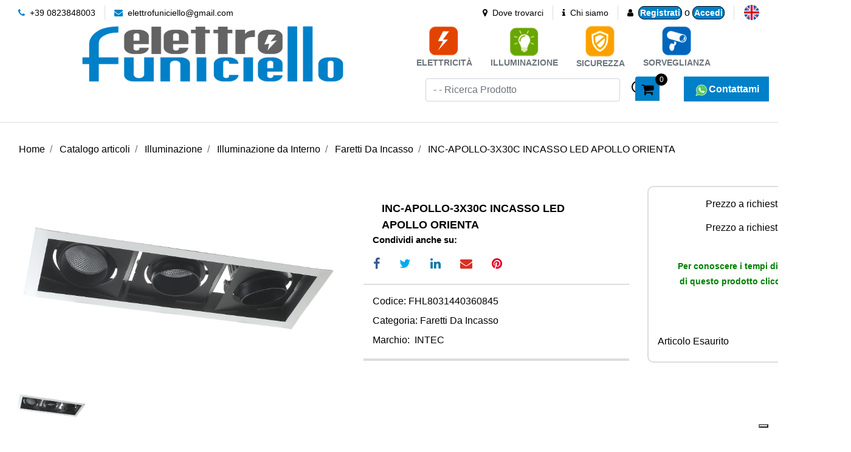

--- FILE ---
content_type: text/html; charset=utf-8
request_url: https://www.elettrofuniciello.it/it/inc-apollo-3x30c-incasso-led-apollo-orienta
body_size: 34699
content:
<!DOCTYPE html>
<html lang="it">
	<head>
		<meta charset="UTF-8">
		<meta name="viewport" content="width=device-width, initial-scale=1, shrink-to-fit=no">
		<meta http-equiv="X-UA-Compatible" content="IE=edge" />
		<!-- Social Meta Tags --><!-- Schema.org markup for Google+ --><meta itemprop="name" content="Elettro Funiciello - INC-APOLLO-3X30C INCASSO LED APOLLO ORIENTA - Faretti Da Incasso "><meta itemprop="description" content="APOLLO 
		Incasso antiriflesso luce spot
		con doppia orientabilità
		Materiale
		Alluminio
		Sorgente luminosa
		LED COB 10W - 20W - 30W - 45W
		Driver
		incluso
		Temperatura colore
		3000K - 4000K
		Punti luce
		1 - 2 - 3
		Flusso luminoso
		800 Lm - 1600 Lm - 2400 Lm - 3600 Lm
		1600 Lm - 3200 Lm - 4800 Lm - 7200 Lm
		2400 Lm - 4800 Lm - 7200 Lm - 10800 Lm
		Durata e on/off
		40.000 h ~ >20.000 on/off
		Angolo di luce
		40°
		CRI
		>80
		
		
		" /><meta itemprop="image" content="https://www.elettrofuniciello.it/ProductsResources/985/FHL8031440360845_1_ori.jpeg" /><!-- Twitter Card data --><meta name="twitter:card" content="product" /><meta name="twitter:title" content="Elettro Funiciello - INC-APOLLO-3X30C INCASSO LED APOLLO ORIENTA - Faretti Da Incasso " /><meta name="twitter:description" content="APOLLO 
		Incasso antiriflesso luce spot
		con doppia orientabilità
		Materiale
		Alluminio
		Sorgente luminosa
		LED COB 10W - 20W - 30W - 45W
		Driver
		incluso
		Temperatura colore
		3000K - 4000K
		Punti luce
		1 - 2 - 3
		Flusso luminoso
		800 Lm - 1600 Lm - 2400 Lm - 3600 Lm
		1600 Lm - 3200 Lm - 4800 Lm - 7200 Lm
		2400 Lm - 4800 Lm - 7200 Lm - 10800 Lm
		Durata e on/off
		40.000 h ~ >20.000 on/off
		Angolo di luce
		40°
		CRI
		>80
		
		
		" /><meta name="twitter:image" content="https://www.elettrofuniciello.it/ProductsResources/985/FHL8031440360845_1_ori.jpeg" /><!-- Open Graph data --><meta property="og:title" content="Elettro Funiciello - INC-APOLLO-3X30C INCASSO LED APOLLO ORIENTA - Faretti Da Incasso " /><meta property="og:type" content="product.item" /><meta property="og:url" content="https://www.elettrofuniciello.it/it/inc-apollo-3x30c-incasso-led-apollo-orienta" /><meta property="og:image" content="https://www.elettrofuniciello.it/ProductsResources/985/FHL8031440360845_1_ori.jpeg" /><meta property="og:description" content="APOLLO 
		Incasso antiriflesso luce spot
		con doppia orientabilità
		Materiale
		Alluminio
		Sorgente luminosa
		LED COB 10W - 20W - 30W - 45W
		Driver
		incluso
		Temperatura colore
		3000K - 4000K
		Punti luce
		1 - 2 - 3
		Flusso luminoso
		800 Lm - 1600 Lm - 2400 Lm - 3600 Lm
		1600 Lm - 3200 Lm - 4800 Lm - 7200 Lm
		2400 Lm - 4800 Lm - 7200 Lm - 10800 Lm
		Durata e on/off
		40.000 h ~ >20.000 on/off
		Angolo di luce
		40°
		CRI
		>80
		
		
		" /><meta property="og:site_name" content="Elettro Funiciello" /><!-- Social Meta Tags -->
		<link rel="canonical" href="https://www.elettrofuniciello.it/it/inc-apollo-3x30c-incasso-led-apollo-orienta" />
<meta name="keywords" content="APOLLO 
Incasso antiriflesso luce spot
con doppia orientabilità
Materiale
Alluminio
Sorgente luminosa
LED COB 10W - 20W - 30W - 45W
Driver
incluso
Temperatura colore
3000K - 4000K
Punti luce
1 - 2 - 3
Flusso luminoso
800 Lm - 1600 Lm - 2400 Lm - 3600 Lm
1600 Lm - 3200 Lm - 4800 Lm - 7200 Lm
2400 Lm - 4800 Lm - 7200 Lm - 10800 Lm
Durata e on/off
40.000 h ~ >20.000 on/off
Angolo di luce
40°
CRI
>80


" />
<meta name="description" content="APOLLO 
Incasso antiriflesso luce spot
con doppia orientabilità
Materiale
Alluminio
Sorgente luminosa
LED COB 10W - 20W - 30W - 45W
Driver
incluso
Temperatura colore
3000K - 4000K
Punti luce
1 - 2 - 3
Flusso luminoso
800 Lm - 1600 Lm - 2400 Lm - 3600 Lm
1600 Lm - 3200 Lm - 4800 Lm - 7200 Lm
2400 Lm - 4800 Lm - 7200 Lm - 10800 Lm
Durata e on/off
40.000 h ~ >20.000 on/off
Angolo di luce
40°
CRI
>80


" />
		<meta name="generator" content="Passweb - Il Cms di Passepartout - https://www.passepartout.net/software/passweb" />
		<meta name="facebook-domain-verification" content="o0wbrjtqtfyyayhkfb59px2028c6rt" />
		<title>Elettro Funiciello - INC-APOLLO-3X30C INCASSO LED APOLLO ORIENTA - Faretti Da Incasso </title>
<link rel="shortcut icon" href="/Resources/Img/android-icon-36x36.png" />


		<link rel="stylesheet" href="/Static/2023B.67/Scripts/bootstrap-4.4.1.min.css">
		<link type="text/css" rel="stylesheet" href="/Static/2023B.67/Web/MDBPro/css/mdb.css" />
		<link rel="stylesheet" href="/Static/2023B.67/Scripts/font-awesome-4.7.0.min.css" />
		<link type="text/css" rel="stylesheet" href="/Static/2023B.67/Web/common/css/css_all-responsive.css" />


			<link type="text/css" rel="stylesheet" href="/Themes/custom/style/10/custom.css?1748418557" />
	
			
							<link href="/Themes/custom/style/10/custom_1.css?1731494837" type="text/css" rel="stylesheet" />
						
							<link href="/Themes/custom/style/10/custom_2.css?1731494837" type="text/css" rel="stylesheet" />
						
		
		<link type="text/css" rel="stylesheet" href="/Static/2023B.67/Web/common/css/wizard-theme-responsive/jquery-1.13.3-ui.min.css" />
		<link type="text/css" rel="stylesheet" href="/Static/2023B.67/Web/common/css/jquery.mmenu.all.css" />


<style type="text/css">/****REGOLE GENERALI****/body a:hover {color:#000000;}body a {  transition:0.3s all ease;}.h1, .h2, .h3, .h4, .h5, .h6, h1, h2, h3, h4, h5, h6 {margin-bottom:0px!important;}.form-control:focus {  box-shadow:0 0 0 0!important;  border-color:#ced4da!important;}.page-link:focus {box-shadow:0 0 0 0!important;}:not(.wizard) .modal {  z-index:1050;}.modal {  z-index:9999;  padding-top:80px;}.ecOfferboxComp-header a {  font-size: 18px!important;  color: white!important;  }.ecOfferboxComp-header a:hover{  color: red!important;}input[type="text"],input[type="submit"],input[type="password"],textarea,button,select {    -webkit-appearance: none !important;    -moz-appearance: none !important;    -ms-appearance: none !important;    -o-appearance: none !important;    appearance: none !important;    box-sizing:border-box !important;}/****FINE REGOLE GENERALI****//*PULSANTI OPZIONE*//*Freccia Torna su*/.pulsanteOpzioni{  display:none;position: fixed;right: 30px;width: 50px;height: 50px;z-index: 100;text-decoration: none;background-color:#0080C8;line-height: 45px;text-align: center;font-size: 30px;border-radius: 50%;}.arrowUp {bottom: 75px;}.pulsanteOpzioni a {color:#000000;}.pulsanteOpzioni:hover {background-color:#000000 !important;}.pulsanteOpzioni:hover a {color:#ffffff;}@media screen and (max-width: 600px) {  .interoContenitoreSlider { height:180px !important; padding-right: 0px; padding-left: 0px; margin-top:0px; margin-bottom:0px;} /*-- modifica contenitore slider e newsletter (ridotto) --*/}/**********************************//*** STILE CHECKBOX***/.custom-control-input:focus:not(:checked)~.custom-control-label::before {border:2px solid #0080C8!important;}.custom-control-input:focus~.custom-control-label::before {box-shadow:0 0 0 0!important;}.custom-control-input:not(:disabled):active~.custom-control-label::before {  background-color:#fff!important;  border-color:#0080C8!important;}.custom-control-input:checked~.custom-control-label::before {  border-color:#0080C8!important;  background-color:#0080C8!important;}/*** FINE STILE CHECKBOX***//*GESTIONE POP UP DI AVVISO PASSWEB*/.wizard div.jGrowl {    height: auto;    background-color: transparent;}.wizard div.jGrowl div.jGrowl-notification {display:inline-block;}div.jGrowl {    height: 100%;    background-color: rgba(0, 0, 0, 0.4);}body>div.jGrowl.center .jGrowl-notification {    margin-top:5%;  border-radius: 0px;  color:#000;}.jgrowlblack {    max-width: 650px !important;    padding: 20px !important;    box-sizing: border-box !important;    width: auto !important;  height: 436px;overflow-y: auto; }div.message {    float:left;    width:100%;    font-size:14px !important;}.jgrowlblack .row>[class*="col-"] {margin-bottom:10px;}.jgrowlblack .close i {    width: 30px;    height: 30px;    text-align: center;    line-height: 30px;    border-radius: 50%;    background-color: #0080C8;    color:#fff;}.titoloPopUp, .prezzoPopUp {    text-align: center;  color:#000000;}.titoloPopUp {margin-top:-35px;margin-bottom:20px;}.titoloPopUp hr {width: 100px;}.prezzoPopUp {font-size:2rem;color:#000000 !important;}.titoloPopUp .labelTitolo {margin-bottom:0px;}.titoloPopUp .valoreTitolo {color:#000000;}.imgPopUp {text-align:center;}.imgPopUp img {max-width:200px;}a.pulsantePopUp {display: inline-block;width: 100%;float: left;line-height: 40px;margin-bottom: 8px;font-size:17px;padding: 0px 20px;  color:#000000 !important;  background-color:#0080C8;  border-radius:3px;}a.pulsantePopUp i{    margin-right:10px;}a.pulsantePopUp:hover {  background-color:#000000 !important;  color:#fff!important;}/*FINE GESTIONE POP UP DI AVVISO PASSWEB*/  /* posiionamento campo ordinamento catalogo */   .catalogo .ecCatalogComp-sort{position: absolute;right: 15px;top: 3px;  }/* stile PAGINAZIONE catalogo, risultati ricerca*/.ecCatalogComp-navpaging .page-item a,.ecCatalogsearchresultsboxComp-navpaging .page-item a{  color: $$Colore-1$$ !important;  border: 0px !important;  border-color:none !important;  background: none !important;  }/*pagina attiva*/.ecCatalogComp-navpaging .page-item a.active,.ecCatalogsearchresultsboxComp-navpaging .page-item a.active{  font-weight: 700 !important;  color: $$Colore-2$$ !important;}@media (max-width: 1024px){    /* posiionamento campo ordinamento catalogo e catalogo offerte  su mobile*/ .catalogo .ecCatalogComp-sort,.catalogo .ecCatalogsearchresultsboxComp-sort  {  position: absolute;  right: -5px;  top:-50px;  } /*soft2000*/  .ecFieldtextComp div.labelfield, .ecFieldtextComp div.textfield{font-size: 10px!important;  }  .riducilink a{font-size: 14px!important;  }  /*catalogo mobile */  .ecFieldaddtocartComp .addtocart {font-size: 12px!important;width: 100%!important; }  .ecFieldtextComp {font-size: 10px!important;  }    }/* cataloghi due colonne da mobile*/@media (max-width: 768px) {   .catalogo2Colonnemobile .ecCatalogComp-cell, .catalogo2Colonnemobile .ecCatalogsearchresultsboxComp-cell,   .catalogo2Colonnemobile .ecOfferboxComp-cell,  .catalogo2Colonnemobile .ecPopularityComp-cell   {  flex: 0 0 50%!important;  max-width: 500%!important;  padding-left: 0px !important;  padding-right: 0px !important;  }      }/***STICKY***/@media (min-width:450px) {  .OC {width:143px!important;}  }.sticky {  opacity:0;  width:100%!important;  position: fixed;  top: 0px;  width: auto;  box-shadow:0 0 15px rgba(0,0,0,0.65);  padding-top: 0px!important;  padding-bottom: 0px!important;  animation: compari 0.5s forwards;  }@keyframes compari {    100% {    opacity: 1;  }}.testataSticky.sticky .bottoni-sticky {display:flex!important;}.cerca-sito-mobile .filterControl input {padding-left:185px;}@media (max-width:767px) {  .cerca-sito-mobile .filterControl input {padding-left:10px!important;}}.filtro-cerca-mobile .formfield_field select:focus, .cerca-sito-mobile .formfield_field input[type=text]:focus {border-color:#0080C8!important;}.pw-sticky .logo-mobile {  opacity:1;!important;}.logo-mobile {  transition:0.5s all ease;  opacity:0;}/***FINE STICKY***//***STILI PULSANTI CARRELLO***/@media (max-width: 992px) {  .pulsanteTestata i {font-size:25px !important;}}.pulsanteLinkOrdine i {  -webkit-transition: all,0.3s,ease-in-out;  -o-transition: all,0.3s,ease-in-out;  transition: all,0.3s,ease-in-out;}.pulsanteLinkOrdine {  -webkit-transition: all,0.3s,ease-in-out;  -o-transition: all,0.3s,ease-in-out;  transition: all,0.3s,ease-in-out;}.pulsanteLinkOrdine:hover i {margin-right:10px;}.carrellinoCompleto .cartTestata, .comparatoreCompleto .comparatoreTestata,.wishlistCompleta .wishTestata {  -webkit-transition: all,0.3s,ease-in-out;  -o-transition: all,0.3s,ease-in-out;  transition: all,0.3s,ease-in-out;  margin-left:5px;}.carrellinoCompleto .ecMinicartComp-gotoCart:hover .cartTestata,.comparatoreCompleto .ecMinicomparatorComp-gotoCart:hover .comparatoreTestata, .wishlistCompleta .ecMiniwishlistComp-gotoCart:hover .wishTestata {margin-left:10px;}.carrellinoCompleto .card-body, .comparatoreCompleto .card-body, .wishlistCompleta .card-body {padding:0px!important;}.click-home .pw-collapse-target {transition: none!important;}.click-home.pw-collapsed {  border-bottom-right-radius:0px!important;  border-bottom-left-radius:0px!important;}.click-home {transition:0.5s all ease;}.voce-menu-catalogo:hover button {color:#000000!important;background-color:#f9f9f9!important;}.voce-menu-catalogo button span:after {  content:"\f105";  font: normal normal normal 14px/1 FontAwesome;  position:absolute;  top: 10px;  left:185px;  }@media (max-width:576px) {  .slide-mobile.d-flex {display:block!important;}}@media (min-width:992px) {  .margine-testo-slide {margin-left:200px!important;}}.ecFieldaddtocomparatorComp .btn:hover i, .ecQuickViewComp .btn:hover i, .ecFieldaddtowishlistComp .btn:hover i {  transition: 0.7s all ease;  transform: rotateY(360deg);}.ecQuickViewComp .ecQuickViewComp-Button:hover { border-bottom: 2px solid #0080C8!important;    border-left: 2px solid #0080C8!important;    border-right: 2px solid #0080C8!important;    border-top: 2px solid #0080C8!important;  background-color:#fff!important;  color:#000000!important;    transition:color .15s ease-in-out,background-color .15s ease-in-out,border-color .15s ease-in-out,box-shadow .15s ease-in-out;}.ecQuickViewComp:hover .ecQuickViewComp-Button{color:#000000!important;}.incart .articolo-in-carrello, .inwishlist .articolo-in-wishlist {display:block!important;}/***FINE STILI PULSANTI CARRELLO***//***STILI NAVIGAZIONE VELOCE SLIDER ***/.sliderComp .slick-dots li.slick-active button:before {  content:" "!important;  border-radius:5px;  width:30px!important;  height:10px!important;  background-color:#0080C8!important;}.slick-dots li button:before {  content:" "!important;  border-radius:50%;  width:10px!important;  height:10px!important;  background-color:#b9b9b9!important;  opacity:1!important;  transition:0.5s all ease;  }.slick-dots li:hover {     width:30px!important;  height:10px!important;}.slick-dots li button:hover:before {  content:" "!important;   width:30px!important;  height:10px!important;    border-radius:5px;  background-color:#0080C8!important;}.sliderComp .slick-dots li {  width:10px;  transition:0.05s all ease;}.sliderComp .slick-dots .slick-active {width:30px!important;}/***FINE STILI NAVIGAZIONE VELOCE SLIDER ***//***MENU OFF CANVAS MOBILE***/.OC-menu .mm-panels>.mm-panel {padding:0px!important;}.OC-menu .mm-panels>.mm-panel:after, .mm-panels>.mm-panel:before {content:none!important;}.bottone-menu-mobile:hover .paragraphComp-content {color:#000000!important;}.mm-panel .mm-navbar {    display: block;}.mm-menu .mm-navbar a, .mm-menu .mm-navbar>* {  color:#000000!important;   font-weight:600;}.mm-panels>.mm-panel>.mm-listview {margin:0px!important;}.mm-navbar {  border-bottom: 0px!important;    position:static!important;  background-color:#0080C8;  color:#000000!important;}.mm-panels>.mm-panel>.mm-navbar+.mm-listview {    margin-top: 20px;}.mm-listview>li:not(.mm-divider):after {        border-bottom-width: 0px !important;}.mm-listview, .mm-listview>li, {    border-color: inherit;    position: relative;    list-style: none;    display: block;    padding: 0;    margin: 0;}.mm-listview>li>a, .mm-listview>li>span,{    text-overflow: ellipsis;    white-space: nowrap;    overflow: hidden;    color: inherit;    display: block;    padding: 10px 10px 10px 20px;    margin: 0;  border-bottom: 2px solid #eff2f5;    color: #000000;    font-size: 15px;    text-transform: uppercase;}  .mm-panel.mm-opened {  background: #f9f9f9;}.mm-panel.mm-opened .nav.mm-listview {  background: #ffffff;}span.spacer {  display: none !important;}.contenitore-pulsanti-alti .float.nav mm-listview {margin-top:0px!important;}/*.bottoni-basso {    top: 82.5%;    position: fixed!important;}*/.menu-offcanvas .mm-panel.mm-opened .mm-listview li a {  font-weight:600!important;  font-size:16px!important;  color:#000000!important;}.voce-menu-mobile {background-color:#0080C8;}.voce-menu-mobile a:hover{background-color:#0080C8!important;}.voce-menu-catalogo div ul {padding-inline-start:10px!important;}/***FINE MENU OFF CANVAS MOBILE***//***SCROLL***/.scroll::-webkit-scrollbar {height: 6px;    background: #eee;    border-radius: 25px 25px 25px 25px;    -moz-border-radius: 25px 25px 25px 25px;    -webkit-border-radius: 25px 25px 25px 25px;    -ms-border-radius: 25px 25px 25px 25px;}.scroll::-webkit-scrollbar-thumb {    background: #fed700;    border-radius: 25px 25px 25px 25px;    -moz-border-radius: 25px 25px 25px 25px;    -webkit-border-radius: 25px 25px 25px 25px;    -ms-border-radius: 25px 25px 25px 25px;}/***FINE SCROLL***//**** CARRELLO - IMPORTAZIONE ARTICOLI DA FILE ****/  .articoliDaFile form {flex-direction:column;}  .articoliDaFile .form-control-file {width:100%;}  .articoliDaFile .formfield_button {margin-top:0px !important;margin-bottom:10px !important;}  .articoliDaFile input[type=submit] {margin:0px !important;width:100%;}  .articoliDaFile .filefieldComp-field label {display:inline-block!important;}.stile-link {font-weight: bold!important;  text-decoration: underline!important;  margin-left: 2px;  margin-right: 2px;}/**** FINE CARRELLO - IMPORTAZIONE ARTICOLI DA FILE ****/@media (max-width: 767px) {.ecCartCustomComp-cartAction, .ecCartCustomComp-cartButton {    flex-direction: column;  }.ecCartCustomComp-cartAction > div, .ecCartCustomComp-cartButton > div, .ecCartCustomComp-cartAction > div a, .ecCartCustomComp-cartButton > div a {    width: 50% !important;}}/***CATALOGO ARTICOLI***/  @media (min-width: 992px) {.wrapperFiltri .pw-collapse-target {display:block!important;opacity:1!important;}.wrapperFiltri .pw-collapse-button {display:none!important;}.wrapperFiltri button.collapsed {background-color: #0080C8!important;}.wrapperFiltri.pw-collapsed button {background-color: #000000!important;color: #000000!important;}}  /***FINE CATALOGO ARTICOLI***//***FOOTER***/.titolo-sottolineato-corto::after {  content: "";    position: absolute;    bottom: -1.5px;    display: block;    width: 30px;    height: 1px;    border-bottom: solid 3px #0080C8;    left: 14px;    right: 0;}.menu-footer li a::before {  content: "\F105";    display: block;    position: absolute;    left: 0;    bottom: 0;    top: 5px;    margin: auto;    font: normal normal normal 14px/1 FontAwesome;    line-height: inherit;    font-size: 13px;    transition: all .2s cubic-bezier(.7,0,.3,1);  }    @media (min-width:992px) {.accordion-mobile .card {border:0px!important;}.accordion-mobile .card-header {display:none!important;}body.wizard .accordion-mobile .card-header {display:block!important;}  }@media (max-width:991px) {  .accordion2 {margin-top:-45px;}}    .menu-footer li a:hover::before {left:5px;}.accordion-mobile .card {background-color:#fff0!important;}.accordion-mobile .card a i {  float:right;  padding-top:2px;}/***FINE FOOTER***//***LABEL SCONTO SCHEDA PRODOTTO***/.bollino-sconto .price, .bollino-sconto .minimalprice {display:none!important;}.bollino-sconto .priceContainer .discount::before{ content: "Sconto del";    margin-left: -3px!important;    display: block;    padding-top: 15px;    white-space: nowrap;  margin-top:3px;}/***FINE LABEL SCONTO SCHEDA PRODOTTO***//***BANNER HOME***/@media (min-width:1201px) {.banner-home .figure-caption {  position: absolute;    -webkit-transition: -webkit-transform 0.35s;    transition: transform 0.35s;    -webkit-transform: translate3d(0,0,0);    transform: translate3d(0,0,0);}.banner-home .figure {    overflow-x: hidden;    overflow-y: hidden;    position: relative;}.banner-home:hover .figure-caption {    -webkit-transform: translate3d(0,0,0) !important;    transform: translate3d(0,-95%,0) !important;}.banner-home.box-home:hover .figure-caption {transform: translate3d(0,-100%,0) !important;}}@media (max-width:1200px) {  .banner-home .figure-caption p {height:240px!important;}  }@media (max-width:576px) {  .banner-home .figure-caption p {font-size:32px!important;height:200px!important;  } }/***FINE BANNER HOME***//***BLOG***/.anteprima-blog .cmsNewslistComp-row-cell{margin:0px 10px 0px 10px;}.link-articolo .card-link:hover {  background-color:#ffffff!important;  color:#000000!important;  border-color:#0080C8!important;}.link-articolo .card-link {transition:0.5s all ease;}.calendario-blog .table-bordered td, .calendario-blog .table-bordered th {border-color:#0080C8!important;} .ui-slider-handle:focus {outline:0px!important;}.ui-slider-handle {top:-4px!important;}/***FINE BLOG***//***STILE PAGINA ACCESSO***/.titolo-accedi::before {    content: '';    width: 115px;    height: 2px;    background:#0080C8;    position: absolute;    display: block;    left: 15px;    bottom: 0px; z-index:1;}.titolo-accedi.no-padding::before {  left:0px!important;}@media (max-width:576px) {  .colonna-login {border-right:0px!important;}}@media (min-width:576px) and (max-width:760px) {  .bottone-registrazione a {font-size:18px!important;}}@media (min-width:768px) and (max-width:1050px) {  .bottone-registrazione a {font-size:27px!important;}}@media (min-width:1051px) {  .bottone-registrazione a {font-size:40px!important;}}/***FINE STILE PAGINA ACCESSO***//***STILE CARRELLO***/@media (min-width:768px) {.ecCartCustomComp-cartEmpty {margin-top:0px!important;}}.ecCartCustomComp-catalogLink .testoPulsante, .ecCartCustomComp-cartEmpty .testoPulsante {font-size:1rem!important;}.ecCartCustomComp-catalogLink a:hover {  background-color:#000000!important;  color:#ffffff!important;}.carrello-custom .ecCartCustomComp-catalogLink a:hover, .carrello-custom .ecCartCustomComp-cartWishlist a:hover {  background-color:#000000!important;  color:#ffffff!important;}.ecQuickViewComp {border-radius:50%!important;}.ecCartCustomComp .ecCartCustomComp-cartTableRow {    border-color:#dddddd!important;  border-style:solid!important;  border-width: 0 0 1px 0!important;    border-radius: 10px!important;}@media (min-width:992px) {  .ecCartCustomComp .ecCartCustomComp-cartTableRow .col-lg-2 {flex: 0 0 24.666667%!important;    max-width: 24.666667%!important;  }  .ecCartCustomComp .ecCartCustomComp-cartTableRow .col-lg-1 {flex: 0 0 11.666667%!important;    max-width: 11.666667%!important;  }  .titoloCarrello {font-size:24px!important;}}@media (max-width: 576px) {  .rowQty {width: 43px !important;  }}@media (max-width: 992px) {.ecCartCustomComp-cartTableRow > div {    font-size: .9rem;    flex: 0 0 33%;    max-width: 100%;   }  .ecCartCustomComp-cartTableRow > div:nth-last-child(n-1) {font-size: .9rem;    flex: 0 0 32%;    max-width: 100%;   }  .ecCartCustomComp-cartButtonCol {position: absolute;    right: 0;    bottom: 0;  }  .ecCartCustomComp-cartButtonCol-container .removecartitem {    border: 1px solid;    width: 45px;    right: 25px;    position: absolute;    bottom: 5px;  }  .ecCartCustomComp-cartButtonCol-container .addwishlistcartitem {    border: 1px solid;    width: 45px;    right: 85px;    position: absolute;    bottom: 5px;  }  input.qtyminus {width: 40px !important;  }  input.qtyplus {width: 40px !important;  }  .rowQty {width: 65px;  }  .ecCartCustomComp-section.section.number3 {display: none;  }  .row.ecCartCustomComp-cartTableRow > div {    padding: .0rem !important;  }  .ecCartCustomComp img {width: 105px  }}.qtaCarrello .cartQtyElement, .qtaCarrello .rowQty {background-clip:border-box!important;}.qtaCarrello div {padding:0px!important;}@media (max-width:576px) {  .ecCartCustomComp .ecCartCustomComp-catalogLink, .ecCartCustomComp .addcartwishlist {margin-left:0px!important;}  .ecCartCustomComp .ecCartCustomComp-cartEmpty {margin-right:0px!important;}}/***FINE STILE CARRELLO***//***PULSANTE CHECKOUT MOBILE***/@media (max-width:768px) {.wrapperOrdine, .ecCheckoutCustomComp, .ecCheckoutCustomComp .section   {padding-left:0px !important;padding-right:0px !important;}  .ecCheckoutCustomComp div[class*="col-"] {margin-bottom:0px !important;}  .ecCheckoutCustomComp {border:0px !important;border-bottom:1px solid #ced4da !important;}  .ecCheckoutCustomComp .card-body {padding:0px !important;margin-bottom:0px !important;}  .ecCheckoutCustomComp-accordion, .ecCheckoutCustomComp-order {margin:0 !important;}  .ecCheckoutCustomComp-accordion > div {padding:0 !important; margin-bottom:0px !important;}  .ecCheckoutCustomComp .tableExternalRef label {  line-height: 20px !important;  background-color: transparent !important;  width: 100% !important;  }  .ecCheckoutCustomComp .tableExternalRef input {  border-left:1px solid #ced4da !important;  border-right:1px solid #ced4da !important;  }  ul.ecCheckoutCustomComp-itemsShipping {margin-bottom:0px !important;}  .ecCheckoutCustomComp-linkconfirmckeckout {  position: fixed;  z-index: 6000;  bottom: 0;  width: 100% !important;  left: 0;  }  .ecCheckoutCustomComp-precheckouttotal {  margin-top:20px;  padding-top:20px;  border-top:1px solid #ced4da;  padding-left:10px !important;padding-right:10px !important;   }  .ecCheckoutCustomComp-linkconfirmckeckout a {margin-bottom: 0 !important;line-height: 50px;}}/***FINE PULSANTE CHECKOUT MOBILE***/  /***PULSANTE CARRELLO MOBILE***/@media (max-width:992px) {  .ecCartCustomComp div[class*="col-"] {justify-content: flex-end!important;}}@media (max-width:768px) {.wrapperOrdine, .ecCartCustomComp, .ecCartCustomComp .section   {padding-left:0px !important;padding-right:0px !important;}  .ecCartCustomComp div[class*="col-"] {margin-bottom:0px !important;}  .ecCartCustomComp {border:0px !important;border-bottom:1px solid #ced4da !important;}  .ecCartCustomComp .card-body {padding:0px !important;margin-bottom:0px !important;}  .ecCartCustomComp-accordion, .ecCartCustomComp-order {margin:0 !important;}  .ecCartCustomComp-accordion > div {padding:0 !important; margin-bottom:0px !important;}  .ecCartCustomComp .tableExternalRef label {  line-height: 20px !important;  background-color: transparent !important;  width: 100% !important;  }  .ecCartCustomComp .tableExternalRef input {  border-left:1px solid #ced4da !important;  border-right:1px solid #ced4da !important;  }  ul.ecCartCustomComp-itemsShipping {margin-bottom:0px !important;}  .ecCartCustomComp-checkoutLink {  position: fixed;  z-index: 2000;  bottom: 0;  width: 100% !important;  left: 0;  }  .ecCartCustomComp-precheckouttotal {  margin-top:20px;  padding-top:20px;  border-top:1px solid #ced4da;  padding-left:10px !important;padding-right:10px !important;   }  .ecCartCustomComp-checkoutLink a {margin-bottom: 0 !important;line-height: 50px;}}/***FINE PULSANTE CARRELLO MOBILE***//***PULSANTE AGGIUNGI CARRELLO MOBILE***/@media (max-width:1200px) {  .containerContact-destra {position:fixed!important;bottom:0px!important;top:auto!important;right:0px!important;width:100%!important;z-index:99999!important;height:65px!important;border-bottom-left-radius: 0px!important;    border-top-left-radius: 0px!important;  }  .containerContact-destra a.addtocart {border:2px solid #fff!important;}    }/***FINE PULSANTE AGGIUNGI CARRELLO MOBILE***//***STILE PAGINA 404***/@media (max-width:576px) {  .link-404 a {font-size:20px!important;}}/***FINE STILE PAGINA 404***//***EFFETTO BLUR***/.blur {backdrop-filter:blur(5px);}.blur p {display:none;}/***FINE EFFETTO BLUR***//***STILE CONFIGURATORE***/.configuratore .form-check-input {display:none!important;}.configuratore .form-check-label {  padding:5px!important;  border:2px solid #ffffff00;}.configuratore .dd-option-color {  width:40px!important;  height:40px!important;  border-radius:50%;  cursor:pointer;  margin-right:0px!important;}.configuratore .dd-option-text {  display:none!important;}.coloreScelto { border: 2px solid #949494!important; border-radius: 50%;}.mostra-sconto {display:block!important}@media (min-width:352px) and (max-width:416px) {.carrello-prodotto input.quantity {  margin-right:0px!important;  margin-top:0px!important;  }}@media (max-width:351px) {.carrello-prodotto input.quantity {  margin-right:0px!important;  margin-top:20px!important;  }}/***FINE STILE CONFIGURATORE***//***WISHLIST***/h2.titoloWishlist {line-height:15px!important;}@media (min-width:576px) {  h2.titoloWishlist {line-height:25px!important;}}.ecWishlistCustomComp-wishlistDetailTableRow > div {padding:0px !important;}  .ecWishlistCustomComp-cartButtonCol-container .addwishlistitem,   .ecWishlistCustomComp-cartButtonCol-container .removewishlistitem {border: 1px solid;width:98%;  margin-bottom:15px;  margin-top:15px;  }  .ecWishlistCustomComp-cartButtonCol-container .addwishlistitem {margin-right:2%;}  .ecWishlistCustomComp-cartButtonCol-container .removewishlistitem {margin-left:2%;}@media (max-width: 767px) {.ecWishlistCustomComp-wishlistDetailAction {    flex-direction: column;}  .ecWishlistCustomComp-wishlistCart a, .ecWishlistCustomComp-wishlistUpdate a, .ecWishlistCustomComp-wishlistEmpty a {    width: 100% !important;    margin-bottom: 15px;}  }@media (max-width: 576px) {  .ecWishlistCustomComp-wishlistDetailTableRow > div {padding: 0px !important;    flex: 0 0 24% !important;    max-width: 100%;  }  .titoloWishlist a {font-size:15px!important;}}@media (max-width: 992px) {   .ecWishlistCustomComp-wishlistDetailButtonCol {flex: 0 0 20% !important;  }  .ecWishlistCustomComp-section:first-child {flex: 0 0 20% !important;  }  .ecWishlistCustomComp-wishlistDetailTableRow > div {    padding: 0px !important;    flex: 0 0 30%;    max-width: 100%;  }  .ecFieldquantityComp > div {padding-right: 0px !important;padding-left: 0px !important;  }  .ecWishlistCustomComp-section.number3 {    display: block;  }  .ecWishlistCustomComp-wishlistDetailTableRow .number3 {margin-top:5%!important;}}/***FINE WISHLIST***//***ALTRO***/@media (max-width:576px) {  .titolo-offerta-mobile h2 {font-size:29px!important;}}@media (max-width: 767px) {.wrapperIntestazione {    flex-direction: column;  text-align: center;}}.dropdown-toggle::after {margin-left:0.1em!important;}/*** FINE ALTRO ***//*****STILE BOTTONI SHARER*****/.sharer {    background-color:unset!important;    border:unset!important;  }  .sharer:focus {    box-shadow:none!important;  }  .facebook i {color:#3b5998;}  .twitter i {color:#00acee;}  .whatsapp i {color:#25d366;}  .telegram i {color:#08c;}  .linkedin i {color:#0e76a8;}  .mail i {color:#d93025;}  .pinterest i {color:#e60023;}/*****FINE STILE BOTTONI SHARER*****/.contcat{  display:block!important;}</style>






	</head>
	<body id="page_4856" data-page="4856" class="  body-loading ">
		<div id="websiteContainer" itemscope itemtype="http://schema.org/Product">
			<div id="websiteFrame">
				<div id="columns"  >
					<div id="middleColumn" class="container  ">
							<div   id="container_13888"  class=" hidden-md-down  containerComp  container-fluid stickyContent   "  data-sticky-top='0' data-sticky-stop=''  >
									
									<div   id="container_13889"  class="  containerComp  container-fluid no-gutter d-flex justify-content-between align-items-center   "  >
											
											<div   id="container_13890"  class="  containerComp  container-fluid no-gutter d-flex justify-content-start align-items-center   "  >
													
													<div   id="paragraph_13891"  class="  paragraphComp  container-fluid   "  >
													 
													<div class="paragraphComp-content">
														<a href="tel:123456"><i class="fa fa-phone" style="font-size: 14px;color:#0080C8;">&nbsp;</i> +39 0823848003</a>
													</div>
													</div>
													
													
													<div   id="paragraph_13892"  class="  paragraphComp  container-fluid   "  >
													 
													<div class="paragraphComp-content">
														<a href="mailto:template.passweb@gmail.com"><i class="fa fa-envelope" style="font-size: 14px;color:#0080C8;">&nbsp;</i>&nbsp;elettrofuniciello@gmail.com</a>
													</div>
													</div>
													
													
													
											
											</div>
											
											
											<div   id="container_13893"  class="  containerComp  container-fluid no-gutter d-flex justify-content-start align-items-center   "  >
													
													<div   id="paragraph_13894"  class="  paragraphComp  container-fluid   "  >
													 
													<div class="paragraphComp-content">
														<a href="/it/contatti"><i class="fa fa-map-marker" style="font-size: 14px;">&nbsp;</i> Dove trovarci</a>
													</div>
													</div>
													
													
													<div   id="paragraph_13895"  class="  paragraphComp  container-fluid   "  >
													 
													<div class="paragraphComp-content">
														<a href="/it/chi-siamo"><i class="fa fa-info" style="font-size: 14px;">&nbsp;</i> Chi siamo</a>
													</div>
													</div>
													
													
													<div   id="paragraph_13896"  class="  paragraphComp  container-fluid   "  >
													 
													<div class="paragraphComp-content">
														<i class="fa fa-user" style="font-size: 14px;">&nbsp;</i> <a href="/it/registrazione-utente">Registrati</a> o <a href="/it/accedi">Accedi</a>
													</div>
													</div>
													
													
													<ul   id="menu_13899"  class="  menuComp   float nav    " data-menu='1' data-has-imageopenbranch='false' data-imageopenbranch='' data-has-imageclosebranch='false' data-imageclosebranch='' data-fadetime='0' data-has-openbranchonclick='false' data-openbranchonclick='0' data-keepbranchesopen='false' data-closeopenedbranch='false' data-onrequest=0 data-class-ul='nav ' >
															
																		<li id="menu_entry_13899_207" data-entry-id="menu_entry_13899_207" data-root-id="0" class="  nav-item">
																			<a href="#" target="_self"  class="nav-link  "    >
																				<img alt="" class="img-fluid" height="25" src="/Resources/Graphics/uk.png" width="25" /> 
																			</a>
																		</li>
																	
													
													
													</ul>
													
													
													
											
											</div>
											
											
											
									
									</div>
									
									
									<div   id="container_13900"  class="  containerComp  container-fluid   "  >
											
											<div   id="ContainerRow_13901"  class="  ContainerRowComp  container-fluid  "  >
													<div id="row_13901" class="row   ">
														<div   id="Column_13902"  class="  ColumnComp  col-xl-6  d-flex justify-content-center   "  >
														<div   id="container_13903"  class="  containerComp  container-fluid   "  >
																
																<div   id="ContainerRow_13904"  class="  ContainerRowComp  container-fluid  "  >
																		<div id="row_13904" class="row   ">
																			<div   id="Column_13905"  class="  ColumnComp  col-xl-12    "  >
																			<div   id="imagelink_13906"  class="  imagelinkComp  container-fluid d-flex ml-auto mr-auto   "  >
																				<a href="/it"   >
																						<figure class="figure">
																							<picture>
																			
																							<img src="/Resources/Slide/logo.png" class="figure-img img-fluid" width="640" height="185" alt="logo" title="logo"  />
																							</picture>
																						</figure>
																				</a>
																			</div>
																			
																			
																			
																			</div>
																			
																			
																
																		</div>
																
																</div>
																
																
																
														
														</div>
														
														
														
														</div>
														
														
														<div   id="Column_13915"  class="  ColumnComp  col-xl-6    "  >
														<div   id="container_17916"  class="  containerComp  container-fluid d-flex align-items-center   "  >
																
																<div   id="imagelink_13910"  class="  imagelinkComp  container-fluid   "  >
																	<a href="/it/catalogo-articoli/materiale-elettrico"   >
																			<figure class="figure">
																				<picture>
																
																				<img src="/Resources/slide2024/elettricita.png" class="figure-img img-fluid" width="50" height="50" alt="elettricita" title="elettricita" onmouseout="$(this).attr('src', '/Resources/slide2024/elettricita.png');" onmouseover="$(this).attr('src', '/Resources/slide2024/clicca_.png');" />
																				</picture>
																<figcaption class="figure-caption">ELETTRICITÀ</figcaption>
																			</figure>
																	</a>
																</div>
																
																
																<div   id="imagelink_17917"  class="  imagelinkComp  container-fluid   "  >
																	<a href="/it/catalogo-articoli/illuminazione"   >
																			<figure class="figure">
																				<picture>
																
																				<img src="/Resources/slide2024/illuminiazione.png" class="figure-img img-fluid" width="50" height="50" alt="illuminiazione" title="illuminiazione" onmouseout="$(this).attr('src', '/Resources/slide2024/illuminiazione.png');" onmouseover="$(this).attr('src', '/Resources/slide2024/clicca_.png');" />
																				</picture>
																<figcaption class="figure-caption">ILLUMINAZIONE</figcaption>
																			</figure>
																	</a>
																</div>
																
																
																<div   id="imagelink_13914"  class="  imagelinkComp  container-fluid   "  >
																	<a href="/it/catalogo-articoli/antifurti"   >
																			<figure class="figure">
																				<picture>
																
																				<img src="/Resources/slide2024/sicureza.png" class="figure-img img-fluid" width="50" height="50" alt="sicureza" title="sicureza" onmouseout="$(this).attr('src', '/Resources/slide2024/sicureza.png');" onmouseover="$(this).attr('src', '/Resources/slide2024/clicca_.png');" />
																				</picture>
																<figcaption class="figure-caption">SICUREZZA</figcaption>
																			</figure>
																	</a>
																</div>
																
																
																<div   id="imagelink_13912"  class="  imagelinkComp  container-fluid   "  >
																	<a href="/it/catalogo-articoli/videosorveglianza"   >
																			<figure class="figure">
																				<picture>
																
																				<img src="/Resources/slide2024/sorveglianza.png" class="figure-img img-fluid" width="50" height="51" alt="sorveglianza" title="sorveglianza" onmouseout="$(this).attr('src', '/Resources/slide2024/sorveglianza.png');" onmouseover="$(this).attr('src', '/Resources/slide2024/clicca_.png');" />
																				</picture>
																<figcaption class="figure-caption">SORVEGLIANZA</figcaption>
																			</figure>
																	</a>
																</div>
																
																
																
														
														</div>
														
														
														<div   id="container_17914"  class="  containerComp  container-fluid d-flex align-items-center   "  >
																
																<div   id="ecCatalogsearchandfilter_13918"  class="  ecCatalogsearchandfilterComp  formcontrol container-fluid   "  data-identifier="13918"  >
																	<form method="post" id="ecCatalogsearchandfilter_13918-form" class="ecCatalogsearchandfilterComp-form d-flex justify-content-start" data-action="searchandfilter" data-filter-action="/it/catalogo-articoli" data-cascaded="false" >
																		<div id="ecCatalogsearchandfilter_13918-divform" class="ecCatalogsearchandfilterComp-formfields form-group  order-1">
																			<div   id="ecFieldfilterautocomplete_13919"  class="  ecFieldfilterautocompleteComp  container-fluid   "  >
																			<!-- codice_13919 -->
																			<div class="ecFieldfilterautocompleteComp-field formfield_field d-flex justify-content-center" data-filter="1" data-has-cascaded="false" data-number-cascaded="-1" data-collector="ecCatalogsearchandfilter_13918" data-filter-action="/it/catalogo-articoli" data-pageid="4856" data-pagetype="10" data-categoryid="99" data-identifier="13919" data-collectorid="13918" data-cascadedcontrol='[]' data-fieldtype="field" data-ordertype="" data-has-setattribute="false" data-specific-setattribute="false" data-fieldname="fulltextdata" data-attributeid="0" data-fieldidentifier="codice" data-resultlength="15" data-text-minlengh="3" data-link="true" data-template="&lt;div class=&quot;media&quot;&gt;
																			  &lt;div&gt;
																			    &lt;img class=&quot; d-flex mr-3&quot; src=&quot;$image$&quot; width=&quot;80px&quot; heigth=&quot;80px&quot; /&gt;
																			  &lt;/div&gt;
																			  &lt;div class=&quot;media-body&quot;&gt;
																			    &lt;div&gt;$field$&lt;/div&gt;
																			    &lt;div&gt;$code$&lt;/div&gt;
																			  &lt;/div&gt;
																			&lt;/div&gt;">
																				<label class=" order-1" for="codice_13919"> </label>
																				<div class=" order-3  formControl">
																					<div class="filterControl ">
																						<input type="text" data-trackingname="codice" data-name="codice" name="codice_13919" id="codice_13919" class=" autocomplete filter fieldinput_13919 form-control " value="" placeholder="- - Ricerca Prodotto"  />
																					</div>	
																				
																				</div>
																			</div>
																			
																			</div>
																			
																			
																
																		</div>
																		<div class="formfield_button form-group  order-2 ">
																			<input role="button" id="ecCatalogsearchandfilter_13918-confirm" type="submit" value="Ricerca" class="btn"/>
																		</div>
																		<input type="hidden" name="form_sent" value="catalog_filter" />
																	</form>
																</div>
																
																
																<div   id="container_13927"  class="  containerComp  container-fluid d-flex justify-content-end   "  >
																		
																		<div   id="container_13928"  class=" hidden-sm-down  containerComp  container-fluid no-gutter d-flex   "  >
																				
																				<div   id="container_13929"  class="  containerComp pulsanteTestata container-fluid pw-collapse   "  >
																					<button role="button" class="btn btn-sm pw-collapse-button" type="button" data-toggle="collapse" data-target="#container_13929c0_collapse" id="container_13929c0_collapse_btn" data-event="container-collapse">
																				<span><i class="fa fa-shopping-cart" aria-hidden="true"></i></span>
																					</button>
																					<div class="container-fluid no-gutter pw-collapse-target collapse fade" id="container_13929c0_collapse">
																							<div   id="paragraph_13930"  class="  paragraphComp  container-fluid no-gutter   "  >
																							 
																							<div class="paragraphComp-content">
																								ARTICOLI AGGIUNTI DI RECENTE
																							</div>
																							</div>
																							
																							
																							<div   id="ecMinicart_13931"  class="  ecMinicartComp carrellinoCompleto card    "  >
																							<div class="card-body minicart-title ">
																							  <h4 class="card-title">ARTICOLI AGGIUNTI DI RECENTE</h4>
																							          <h6 class="card-subtitle  nocartitems">Nessun articolo nel Carrello</h6>
																							      </div>
																							
																							    <div class="card-body minicart-totalItems ">
																							        <p class="ecMinicartComp-totalItems card-text">
																							          Tot. Articoli <span class="ecMinicartComp-cartTotal">0</span> <span class=""></span>
																							        </p>
																							      </div>
																							    <div class="card-body minicart-totalPrice ">
																							        <div class="ecMinicartComp-totalPrice card-text">
																							          Totale: <span class="ecMinicartComp-cartTotalPrice">0,00 €</span>
																							        </div>
																							      </div>
																							  
																							<div class="card-body minicart-goToCart ">
																							      <p class="ecMinicartComp-gotoCart card-text ">
																							        <a href="/it/catalogo-articoli/carrello" class="ecMinicartComp-cartLink card-link"><i class="fa fa-shopping-basket" aria-hidden="true"></i><span class="cartTestata" style="margin-left:5px;">CARRELLO</span></a>
																							      </p>
																							    </div>
																							</div>
																							
																							
																							<div   id="paragraph_13932"  class="  paragraphComp pulsanteLinkOrdine container-fluid no-gutter   "  >
																							 
																							<div class="paragraphComp-content">
																								<a href="/it/catalogo-articoli/carrello/ordine"><i class="fa fa-check" style="font-size: 25px;">&nbsp;</i>Vai alla cassa</a>
																							</div>
																							</div>
																							
																							
																				
																					</div>
																				
																						   <script type="text/javascript">
																								if( document.readyState === 'complete' ){
																									InitCollapsecontainer_13929();
																								}
																								else
																								{
																									window.addEventListener('DOMContentLoaded', function() {
																										(function($) {
																											 InitCollapsecontainer_13929();
																										})(jQuery);
																									});
																								}
																				
																								function InitCollapsecontainer_13929(){
																									$(document).click(function(event){
																										if(!$(event.target).closest('#container_13929').length) {
																											$('#container_13929 .pw-collapse-target.show').each(function() {
																												$('#' + $(this).attr('id') + '_btn').click();
																											});
																										}     
																									});
																								}
																						   </script>
																				
																				</div>
																				
																				
																				<div   id="ecMinicart_13933"  class="  ecMinicartComp  card    "  >
																				<div class="card-body minicart-title ">
																				  <h4 class="card-title">ARTICOLI AGGIUNTI DI RECENTE</h4>
																				    </div>
																				
																				    <div class="card-body minicart-totalItems ">
																				        <p class="ecMinicartComp-totalItems card-text">
																				          Tot. Articoli <span class="ecMinicartComp-cartTotal">0</span> <span class=""></span>
																				        </p>
																				      </div>
																				  
																				<div class="card-body minicart-goToCart ">
																				      <p class="ecMinicartComp-gotoCart card-text ">
																				        <a href="/it/catalogo-articoli/carrello" class="ecMinicartComp-cartLink card-link"><i class="fa fa-shopping-basket" aria-hidden="true"></i><span class="cartTestata" style="margin-left:5px;">CARRELLO</span></a>
																				      </p>
																				    </div>
																				</div>
																				
																				
																				
																		
																		</div>
																		
																		
																		<div   id="container_13934"  class="  containerComp  container-fluid   "  >
																				
																				<div   id="paragraph_13935"  class="  paragraphComp  container-fluid   "  >
																				 
																				<div class="paragraphComp-content">
																					<a href="https://wa.me/+390823848003" rel="noopener" target="_blank"><img alt="" class="img-fluid" height="25" src="/Resources/Img/639814_media_512x512.png" width="25" />Contattami</a>
																				</div>
																				</div>
																				
																				
																				
																		
																		</div>
																		
																		
																		
																
																</div>
																
																
																
														
														</div>
														
														
														
														</div>
														
														
											
													</div>
											
											</div>
											
											
											
									
									</div>
									
									
									
							
							</div>
							
							
							<div   id="container_13860"  class=" hidden-lg-up  containerComp  container-fluid no-gutter stickyContent   "  data-sticky-top='0' data-sticky-stop=''  >
									
									<div   id="ContainerRow_18258"  class="  ContainerRowComp  container-fluid  "  >
											<div id="row_18258" class="row  d-flex justify-content-center align-items-center   ">
												<div   id="Column_18263"  class="  ColumnComp  col-xl-12  d-flex justify-content-between align-items-center   "  >
												<div   id="container_13861"  class="  containerComp OC container-fluid no-gutter   "  >
													  <div id="oc_row_13861">
														<a href='#r_oc_container_13861'  data-menu-button="true">
															<i class="fa fa-bars offcanvas-button" aria-hidden="true"></i>
														</a>
													  </div>
												
												  <div class="container-fluid no-gutter menu-offcanvas  OC-menu " id="r_oc_container_13861" >
														
														<div   id="container_13862"  class="  containerComp contenitore-pulsanti-alti container-fluid no-gutter   "  >
																
																<div   id="container_13863"  class="  containerComp  container-fluid no-gutter d-flex   "  >
																		
																		<div   id="container_13864"  class="  containerComp bottone-menu-mobile container-fluid d-flex justify-content-center align-items-center   "  >
																				
																				<div   id="paragraph_13865"  class="  paragraphComp  container-fluid   "  >
																				 
																				<div class="paragraphComp-content">
																					<a href="#"><i class="fa fa-user-o" style="color:#000000;">&nbsp;</i></a>
																				</div>
																				</div>
																				
																				
																				
																		
																		</div>
																		
																		
																		
																
																</div>
																
																
																<ul   id="ecContextualcategorymenu_13867"  class="  ecContextualcategorymenuComp menu-categorie-mobile  float nav    " data-menu='1' data-has-imageopenbranch='false' data-imageopenbranch='' data-has-imageclosebranch='false' data-imageclosebranch='' data-fadetime='0' data-has-openbranchonclick='false' data-openbranchonclick='0' data-keepbranchesopen='false' data-closeopenedbranch='false' data-onrequest=0 data-class-ul='nav ' >
																		
																					<li id="menu_entry_13867_53" data-entry-id="menu_entry_13867_53" class="nav-item">
																						<a href="/it/catalogo-articoli/accessori-informatica" class="nav-link "  >
																							<span class="ecContextualcategorymenuComp-img-menu"></span>
																							Accessori Informatica 
																						</a>
																							<ul class="nav  " id="ul_menu_entry_13867_53">
																							  
																							    <li id="menu_entry_13867_157" data-entry-id="menu_entry_13867_157" class="nav-item" aria-label="Caricatori Cellulari">
																							  		<span class="spacer"></span>
																							  	
																							  	<a href="/it/catalogo-articoli/accessori-informatica/caricatori-cellulari" class="nav-link "  >
																							  					<span class="ecContextualcategorymenuComp-img-menu"></span>
																							      Caricatori Cellulari 
																							  </a>
																							     </li>
																							   
																							    <li id="menu_entry_13867_156" data-entry-id="menu_entry_13867_156" class="nav-item" aria-label="Cavi Computer">
																							  		<span class="spacer"></span>
																							  	
																							  	<a href="/it/catalogo-articoli/accessori-informatica/cavi-computer" class="nav-link "  >
																							  					<span class="ecContextualcategorymenuComp-img-menu"></span>
																							      Cavi Computer 
																							  </a>
																							     </li>
																							   
																							    <li id="menu_entry_13867_137" data-entry-id="menu_entry_13867_137" class="nav-item" aria-label="Cavi Video">
																							  		<span class="spacer"></span>
																							  	
																							  	<a href="/it/catalogo-articoli/accessori-informatica/cavi-video" class="nav-link "  >
																							  					<span class="ecContextualcategorymenuComp-img-menu"></span>
																							      Cavi Video 
																							  </a>
																							     </li>
																							   
																							    <li id="menu_entry_13867_105" data-entry-id="menu_entry_13867_105" class="nav-item" aria-label="Range Extender">
																							  		<span class="spacer"></span>
																							  	
																							  	<a href="/it/catalogo-articoli/accessori-informatica/range-extender" class="nav-link "  >
																							  					<span class="ecContextualcategorymenuComp-img-menu"></span>
																							      Range Extender 
																							  </a>
																							     </li>
																							   
																							    <li id="menu_entry_13867_106" data-entry-id="menu_entry_13867_106" class="nav-item" aria-label="Router">
																							  		<span class="spacer"></span>
																							  	
																							  	<a href="/it/catalogo-articoli/accessori-informatica/router" class="nav-link "  >
																							  					<span class="ecContextualcategorymenuComp-img-menu"></span>
																							      Router 
																							  </a>
																							     </li>
																							   
																							</ul>
																					</li>
																				
																					<li id="menu_entry_13867_50" data-entry-id="menu_entry_13867_50" class="nav-item">
																						<a href="/it/catalogo-articoli/antenne-e-accessori-tv" class="nav-link "  >
																							<span class="ecContextualcategorymenuComp-img-menu"></span>
																							Antenne e Accessori TV 
																						</a>
																							<ul class="nav  " id="ul_menu_entry_13867_50">
																							  
																							    <li id="menu_entry_13867_146" data-entry-id="menu_entry_13867_146" class="nav-item" aria-label="Amplificatori e Alimentatori TV">
																							  		<span class="spacer"></span>
																							  	
																							  	<a href="/it/catalogo-articoli/antenne-e-accessori-tv/amplificatori-e-alimentatori-tv" class="nav-link "  >
																							  					<span class="ecContextualcategorymenuComp-img-menu"></span>
																							      Amplificatori e Alimentatori TV 
																							  </a>
																							     </li>
																							   
																							    <li id="menu_entry_13867_147" data-entry-id="menu_entry_13867_147" class="nav-item" aria-label="Antenne TV">
																							  		<span class="spacer"></span>
																							  	
																							  	<a href="/it/catalogo-articoli/antenne-e-accessori-tv/antenne-tv" class="nav-link "  >
																							  					<span class="ecContextualcategorymenuComp-img-menu"></span>
																							      Antenne TV 
																							  </a>
																							     </li>
																							   
																							    <li id="menu_entry_13867_151" data-entry-id="menu_entry_13867_151" class="nav-item" aria-label="Centralini TV">
																							  		<span class="spacer"></span>
																							  	
																							  	<a href="/it/catalogo-articoli/antenne-e-accessori-tv/centralini-tv" class="nav-link "  >
																							  					<span class="ecContextualcategorymenuComp-img-menu"></span>
																							      Centralini TV 
																							  </a>
																							     </li>
																							   
																							    <li id="menu_entry_13867_132" data-entry-id="menu_entry_13867_132" class="nav-item" aria-label="Decoder">
																							  		<span class="spacer"></span>
																							  	
																							  	<a href="/it/catalogo-articoli/antenne-e-accessori-tv/decoder" class="nav-link "  >
																							  					<span class="ecContextualcategorymenuComp-img-menu"></span>
																							      Decoder 
																							  </a>
																							     </li>
																							   
																							    <li id="menu_entry_13867_100" data-entry-id="menu_entry_13867_100" class="nav-item" aria-label="Extender HDMI">
																							  		<span class="spacer"></span>
																							  	
																							  	<a href="/it/catalogo-articoli/antenne-e-accessori-tv/extender-hdmi" class="nav-link "  >
																							  					<span class="ecContextualcategorymenuComp-img-menu"></span>
																							      Extender HDMI 
																							  </a>
																							     </li>
																							   
																							    <li id="menu_entry_13867_129" data-entry-id="menu_entry_13867_129" class="nav-item" aria-label="Modulatori TV">
																							  		<span class="spacer"></span>
																							  	
																							  	<a href="/it/catalogo-articoli/antenne-e-accessori-tv/modulatori-tv" class="nav-link "  >
																							  					<span class="ecContextualcategorymenuComp-img-menu"></span>
																							      Modulatori TV 
																							  </a>
																							     </li>
																							   
																							    <li id="menu_entry_13867_150" data-entry-id="menu_entry_13867_150" class="nav-item" aria-label="Pali e Staffe Per Antenne">
																							  		<span class="spacer"></span>
																							  	
																							  	<a href="/it/catalogo-articoli/antenne-e-accessori-tv/pali-e-staffe-per-antenne" class="nav-link "  >
																							  					<span class="ecContextualcategorymenuComp-img-menu"></span>
																							      Pali e Staffe Per Antenne 
																							  </a>
																							     </li>
																							   
																							    <li id="menu_entry_13867_148" data-entry-id="menu_entry_13867_148" class="nav-item" aria-label="Partitori e Derivatori TV">
																							  		<span class="spacer"></span>
																							  	
																							  	<a href="/it/catalogo-articoli/antenne-e-accessori-tv/partitori-e-derivatori-tv" class="nav-link "  >
																							  					<span class="ecContextualcategorymenuComp-img-menu"></span>
																							      Partitori e Derivatori TV 
																							  </a>
																							     </li>
																							   
																							    <li id="menu_entry_13867_94" data-entry-id="menu_entry_13867_94" class="nav-item" aria-label="Supporti Per TV">
																							  		<span class="spacer"></span>
																							  	
																							  	<a href="/it/catalogo-articoli/antenne-e-accessori-tv/supporti-per-tv" class="nav-link "  >
																							  					<span class="ecContextualcategorymenuComp-img-menu"></span>
																							      Supporti Per TV 
																							  </a>
																							     </li>
																							   
																							    <li id="menu_entry_13867_172" data-entry-id="menu_entry_13867_172" class="nav-item" aria-label="Telecomandi TV">
																							  		<span class="spacer"></span>
																							  	
																							  	<a href="/it/catalogo-articoli/antenne-e-accessori-tv/telecomandi-tv" class="nav-link "  >
																							  					<span class="ecContextualcategorymenuComp-img-menu"></span>
																							      Telecomandi TV 
																							  </a>
																							     </li>
																							   
																							</ul>
																					</li>
																				
																					<li id="menu_entry_13867_36" data-entry-id="menu_entry_13867_36" class="nav-item">
																						<a href="/it/catalogo-articoli/antifurti" class="nav-link "  >
																							<span class="ecContextualcategorymenuComp-img-menu"></span>
																							Antifurti 
																						</a>
																							<ul class="nav  " id="ul_menu_entry_13867_36">
																							  
																							    <li id="menu_entry_13867_145" data-entry-id="menu_entry_13867_145" class="nav-item" aria-label="Antifurti Ajax">
																							  		<span class="spacer"></span>
																							  	
																							  	<a href="/it/catalogo-articoli/antifurti/antifurti-ajax" class="nav-link "  >
																							  					<span class="ecContextualcategorymenuComp-img-menu"></span>
																							      Antifurti Ajax 
																							  </a>
																							     </li>
																							   
																							    <li id="menu_entry_13867_3" data-entry-id="menu_entry_13867_3" class="nav-item" aria-label="Antifurti Amc Elettronica">
																							  		<span class="spacer"></span>
																							  	
																							  	<a href="/it/catalogo-articoli/antifurti/antifurti-amc-elettronica" class="nav-link "  >
																							  					<span class="ecContextualcategorymenuComp-img-menu"></span>
																							      Antifurti Amc Elettronica 
																							  </a>
																							  		<ul class="nav  " id="ul_menu_entry_13867_3">
																							  		  
																							  		    <li id="menu_entry_13867_229" data-entry-id="menu_entry_13867_229" class="nav-item" aria-label="Centrali">
																							  		  		<span class="spacer"></span>
																							  		  	
																							  		  	<a href="/it/catalogo-articoli/antifurti/antifurti-amc-elettronica/centrali" class="nav-link "  >
																							  		  					<span class="ecContextualcategorymenuComp-img-menu"></span>
																							  		      Centrali 
																							  		  </a>
																							  		     </li>
																							  		   
																							  		    <li id="menu_entry_13867_234" data-entry-id="menu_entry_13867_234" class="nav-item" aria-label="Combinatori Telefonici">
																							  		  		<span class="spacer"></span>
																							  		  	
																							  		  	<a href="/it/catalogo-articoli/antifurti/antifurti-amc-elettronica/combinatori-telefonici1" class="nav-link "  >
																							  		  					<span class="ecContextualcategorymenuComp-img-menu"></span>
																							  		      Combinatori Telefonici 
																							  		  </a>
																							  		     </li>
																							  		   
																							  		    <li id="menu_entry_13867_232" data-entry-id="menu_entry_13867_232" class="nav-item" aria-label="Contatti e Rilevatori">
																							  		  		<span class="spacer"></span>
																							  		  	
																							  		  	<a href="/it/catalogo-articoli/antifurti/antifurti-amc-elettronica/contatti-e-rilevatori" class="nav-link "  >
																							  		  					<span class="ecContextualcategorymenuComp-img-menu"></span>
																							  		      Contatti e Rilevatori 
																							  		  </a>
																							  		     </li>
																							  		   
																							  		    <li id="menu_entry_13867_235" data-entry-id="menu_entry_13867_235" class="nav-item" aria-label="Kit Allarme AMC">
																							  		  		<span class="spacer"></span>
																							  		  	
																							  		  	<a href="/it/catalogo-articoli/antifurti/antifurti-amc-elettronica/kit-allarme-amc" class="nav-link "  >
																							  		  					<span class="ecContextualcategorymenuComp-img-menu"></span>
																							  		      Kit Allarme AMC 
																							  		  </a>
																							  		     </li>
																							  		   
																							  		    <li id="menu_entry_13867_230" data-entry-id="menu_entry_13867_230" class="nav-item" aria-label="Moduli e Espansioni">
																							  		  		<span class="spacer"></span>
																							  		  	
																							  		  	<a href="/it/catalogo-articoli/antifurti/antifurti-amc-elettronica/moduli-e-espansioni" class="nav-link "  >
																							  		  					<span class="ecContextualcategorymenuComp-img-menu"></span>
																							  		      Moduli e Espansioni 
																							  		  </a>
																							  		     </li>
																							  		   
																							  		    <li id="menu_entry_13867_231" data-entry-id="menu_entry_13867_231" class="nav-item" aria-label="Sirene e Generatori di Fumo">
																							  		  		<span class="spacer"></span>
																							  		  	
																							  		  	<a href="/it/catalogo-articoli/antifurti/antifurti-amc-elettronica/sirene-e-generatori-di-fumo" class="nav-link "  >
																							  		  					<span class="ecContextualcategorymenuComp-img-menu"></span>
																							  		      Sirene e Generatori di Fumo 
																							  		  </a>
																							  		     </li>
																							  		   
																							  		    <li id="menu_entry_13867_233" data-entry-id="menu_entry_13867_233" class="nav-item" aria-label="Supporti e Pezzi di Ricambio">
																							  		  		<span class="spacer"></span>
																							  		  	
																							  		  	<a href="/it/catalogo-articoli/antifurti/antifurti-amc-elettronica/supporti-e-pezzi-di-ricambio" class="nav-link "  >
																							  		  					<span class="ecContextualcategorymenuComp-img-menu"></span>
																							  		      Supporti e Pezzi di Ricambio 
																							  		  </a>
																							  		     </li>
																							  		   
																							  		    <li id="menu_entry_13867_236" data-entry-id="menu_entry_13867_236" class="nav-item" aria-label="Tastiere e Telecomandi">
																							  		  		<span class="spacer"></span>
																							  		  	
																							  		  	<a href="/it/catalogo-articoli/antifurti/antifurti-amc-elettronica/tastiere-e-telecomandi" class="nav-link "  >
																							  		  					<span class="ecContextualcategorymenuComp-img-menu"></span>
																							  		      Tastiere e Telecomandi 
																							  		  </a>
																							  		     </li>
																							  		   
																							  		</ul>
																							     </li>
																							   
																							    <li id="menu_entry_13867_329" data-entry-id="menu_entry_13867_329" class="nav-item" aria-label="Antifurti Dahua">
																							  		<span class="spacer"></span>
																							  	
																							  	<a href="/it/catalogo-articoli/antifurti/antifurti-dahua" class="nav-link "  >
																							  					<span class="ecContextualcategorymenuComp-img-menu"></span>
																							      Antifurti Dahua 
																							  </a>
																							     </li>
																							   
																							    <li id="menu_entry_13867_142" data-entry-id="menu_entry_13867_142" class="nav-item" aria-label="Antifurti DueVi">
																							  		<span class="spacer"></span>
																							  	
																							  	<a href="/it/catalogo-articoli/antifurti/antifurti-duevi" class="nav-link "  >
																							  					<span class="ecContextualcategorymenuComp-img-menu"></span>
																							      Antifurti DueVi 
																							  </a>
																							     </li>
																							   
																							    <li id="menu_entry_13867_4" data-entry-id="menu_entry_13867_4" class="nav-item" aria-label="Antifurti Ksenia Security">
																							  		<span class="spacer"></span>
																							  	
																							  	<a href="/it/catalogo-articoli/antifurti/antifurti-ksenia-security" class="nav-link "  >
																							  					<span class="ecContextualcategorymenuComp-img-menu"></span>
																							      Antifurti Ksenia Security 
																							  </a>
																							  		<ul class="nav  " id="ul_menu_entry_13867_4">
																							  		  
																							  		    <li id="menu_entry_13867_222" data-entry-id="menu_entry_13867_222" class="nav-item" aria-label="Centrali">
																							  		  		<span class="spacer"></span>
																							  		  	
																							  		  	<a href="/it/catalogo-articoli/antifurti/antifurti-ksenia-security/centrali" class="nav-link "  >
																							  		  					<span class="ecContextualcategorymenuComp-img-menu"></span>
																							  		      Centrali 
																							  		  </a>
																							  		     </li>
																							  		   
																							  		    <li id="menu_entry_13867_228" data-entry-id="menu_entry_13867_228" class="nav-item" aria-label="Combinatori Telefonici">
																							  		  		<span class="spacer"></span>
																							  		  	
																							  		  	<a href="/it/catalogo-articoli/antifurti/antifurti-ksenia-security/combinatori-telefonici" class="nav-link "  >
																							  		  					<span class="ecContextualcategorymenuComp-img-menu"></span>
																							  		      Combinatori Telefonici 
																							  		  </a>
																							  		     </li>
																							  		   
																							  		    <li id="menu_entry_13867_223" data-entry-id="menu_entry_13867_223" class="nav-item" aria-label="Contatti e Rilevatori">
																							  		  		<span class="spacer"></span>
																							  		  	
																							  		  	<a href="/it/catalogo-articoli/antifurti/antifurti-ksenia-security/contatti-e-rilevatori" class="nav-link "  >
																							  		  					<span class="ecContextualcategorymenuComp-img-menu"></span>
																							  		      Contatti e Rilevatori 
																							  		  </a>
																							  		     </li>
																							  		   
																							  		    <li id="menu_entry_13867_224" data-entry-id="menu_entry_13867_224" class="nav-item" aria-label="Moduli e Espansioni">
																							  		  		<span class="spacer"></span>
																							  		  	
																							  		  	<a href="/it/catalogo-articoli/antifurti/antifurti-ksenia-security/moduli-e-espansioni" class="nav-link "  >
																							  		  					<span class="ecContextualcategorymenuComp-img-menu"></span>
																							  		      Moduli e Espansioni 
																							  		  </a>
																							  		     </li>
																							  		   
																							  		    <li id="menu_entry_13867_225" data-entry-id="menu_entry_13867_225" class="nav-item" aria-label="Sirene e Generatori di Fumo">
																							  		  		<span class="spacer"></span>
																							  		  	
																							  		  	<a href="/it/catalogo-articoli/antifurti/antifurti-ksenia-security/sirene-e-generatori-di-fumo" class="nav-link "  >
																							  		  					<span class="ecContextualcategorymenuComp-img-menu"></span>
																							  		      Sirene e Generatori di Fumo 
																							  		  </a>
																							  		     </li>
																							  		   
																							  		    <li id="menu_entry_13867_226" data-entry-id="menu_entry_13867_226" class="nav-item" aria-label="Supporti e Pezzi di Ricambio">
																							  		  		<span class="spacer"></span>
																							  		  	
																							  		  	<a href="/it/catalogo-articoli/antifurti/antifurti-ksenia-security/supporti-e-pezzi-di-ricambio" class="nav-link "  >
																							  		  					<span class="ecContextualcategorymenuComp-img-menu"></span>
																							  		      Supporti e Pezzi di Ricambio 
																							  		  </a>
																							  		     </li>
																							  		   
																							  		    <li id="menu_entry_13867_227" data-entry-id="menu_entry_13867_227" class="nav-item" aria-label="Tastiere e Telecomandi">
																							  		  		<span class="spacer"></span>
																							  		  	
																							  		  	<a href="/it/catalogo-articoli/antifurti/antifurti-ksenia-security/tastiere-e-telecomandi" class="nav-link "  >
																							  		  					<span class="ecContextualcategorymenuComp-img-menu"></span>
																							  		      Tastiere e Telecomandi 
																							  		  </a>
																							  		     </li>
																							  		   
																							  		</ul>
																							     </li>
																							   
																							    <li id="menu_entry_13867_144" data-entry-id="menu_entry_13867_144" class="nav-item" aria-label="Antifurti Nice">
																							  		<span class="spacer"></span>
																							  	
																							  	<a href="/it/catalogo-articoli/antifurti/antifurti-nice" class="nav-link "  >
																							  					<span class="ecContextualcategorymenuComp-img-menu"></span>
																							      Antifurti Nice 
																							  </a>
																							     </li>
																							   
																							    <li id="menu_entry_13867_166" data-entry-id="menu_entry_13867_166" class="nav-item" aria-label="Antifurti Paradox e Hikvision">
																							  		<span class="spacer"></span>
																							  	
																							  	<a href="/it/catalogo-articoli/antifurti/antifurti-paradox-e-hikvision" class="nav-link "  >
																							  					<span class="ecContextualcategorymenuComp-img-menu"></span>
																							      Antifurti Paradox e Hikvision 
																							  </a>
																							     </li>
																							   
																							    <li id="menu_entry_13867_140" data-entry-id="menu_entry_13867_140" class="nav-item" aria-label="Antifurti Silentron">
																							  		<span class="spacer"></span>
																							  	
																							  	<a href="/it/catalogo-articoli/antifurti/antifurti-silentron" class="nav-link "  >
																							  					<span class="ecContextualcategorymenuComp-img-menu"></span>
																							      Antifurti Silentron 
																							  </a>
																							     </li>
																							   
																							    <li id="menu_entry_13867_76" data-entry-id="menu_entry_13867_76" class="nav-item" aria-label="Antifurti Vesta">
																							  		<span class="spacer"></span>
																							  	
																							  	<a href="/it/catalogo-articoli/antifurti/antifurti-vesta" class="nav-link "  >
																							  					<span class="ecContextualcategorymenuComp-img-menu"></span>
																							      Antifurti Vesta 
																							  </a>
																							  		<ul class="nav  " id="ul_menu_entry_13867_76">
																							  		  
																							  		    <li id="menu_entry_13867_213" data-entry-id="menu_entry_13867_213" class="nav-item" aria-label="Centrali">
																							  		  		<span class="spacer"></span>
																							  		  	
																							  		  	<a href="/it/catalogo-articoli/antifurti/antifurti-vesta/centrali" class="nav-link "  >
																							  		  					<span class="ecContextualcategorymenuComp-img-menu"></span>
																							  		      Centrali 
																							  		  </a>
																							  		     </li>
																							  		   
																							  		    <li id="menu_entry_13867_215" data-entry-id="menu_entry_13867_215" class="nav-item" aria-label="Contatti e Rilevatori">
																							  		  		<span class="spacer"></span>
																							  		  	
																							  		  	<a href="/it/catalogo-articoli/antifurti/antifurti-vesta/contatti-e-rilevatori" class="nav-link "  >
																							  		  					<span class="ecContextualcategorymenuComp-img-menu"></span>
																							  		      Contatti e Rilevatori 
																							  		  </a>
																							  		     </li>
																							  		   
																							  		    <li id="menu_entry_13867_218" data-entry-id="menu_entry_13867_218" class="nav-item" aria-label="Dispositivi Zigbee">
																							  		  		<span class="spacer"></span>
																							  		  	
																							  		  	<a href="/it/catalogo-articoli/antifurti/antifurti-vesta/dispositivi-zigbee" class="nav-link "  >
																							  		  					<span class="ecContextualcategorymenuComp-img-menu"></span>
																							  		      Dispositivi Zigbee 
																							  		  </a>
																							  		     </li>
																							  		   
																							  		    <li id="menu_entry_13867_217" data-entry-id="menu_entry_13867_217" class="nav-item" aria-label="Dispositivi Z-Wave">
																							  		  		<span class="spacer"></span>
																							  		  	
																							  		  	<a href="/it/catalogo-articoli/antifurti/antifurti-vesta/dispositivi-z-wave" class="nav-link "  >
																							  		  					<span class="ecContextualcategorymenuComp-img-menu"></span>
																							  		      Dispositivi Z-Wave 
																							  		  </a>
																							  		     </li>
																							  		   
																							  		    <li id="menu_entry_13867_214" data-entry-id="menu_entry_13867_214" class="nav-item" aria-label="Kit Allarme Vesta">
																							  		  		<span class="spacer"></span>
																							  		  	
																							  		  	<a href="/it/catalogo-articoli/antifurti/antifurti-vesta/kit-allarme-vesta" class="nav-link "  >
																							  		  					<span class="ecContextualcategorymenuComp-img-menu"></span>
																							  		      Kit Allarme Vesta 
																							  		  </a>
																							  		     </li>
																							  		   
																							  		    <li id="menu_entry_13867_219" data-entry-id="menu_entry_13867_219" class="nav-item" aria-label="Moduli e Espansioni">
																							  		  		<span class="spacer"></span>
																							  		  	
																							  		  	<a href="/it/catalogo-articoli/antifurti/antifurti-vesta/moduli-e-espansioni" class="nav-link "  >
																							  		  					<span class="ecContextualcategorymenuComp-img-menu"></span>
																							  		      Moduli e Espansioni 
																							  		  </a>
																							  		     </li>
																							  		   
																							  		    <li id="menu_entry_13867_216" data-entry-id="menu_entry_13867_216" class="nav-item" aria-label="Sirene e Generatori di Fumo">
																							  		  		<span class="spacer"></span>
																							  		  	
																							  		  	<a href="/it/catalogo-articoli/antifurti/antifurti-vesta/sirene-e-generatori-di-fumo" class="nav-link "  >
																							  		  					<span class="ecContextualcategorymenuComp-img-menu"></span>
																							  		      Sirene e Generatori di Fumo 
																							  		  </a>
																							  		     </li>
																							  		   
																							  		    <li id="menu_entry_13867_221" data-entry-id="menu_entry_13867_221" class="nav-item" aria-label="Supporti e Pezzi di Ricambio">
																							  		  		<span class="spacer"></span>
																							  		  	
																							  		  	<a href="/it/catalogo-articoli/antifurti/antifurti-vesta/supporti-e-pezzi-di-ricambio" class="nav-link "  >
																							  		  					<span class="ecContextualcategorymenuComp-img-menu"></span>
																							  		      Supporti e Pezzi di Ricambio 
																							  		  </a>
																							  		     </li>
																							  		   
																							  		    <li id="menu_entry_13867_220" data-entry-id="menu_entry_13867_220" class="nav-item" aria-label="Tastiere e Telecomandi">
																							  		  		<span class="spacer"></span>
																							  		  	
																							  		  	<a href="/it/catalogo-articoli/antifurti/antifurti-vesta/tastiere-e-telecomandi" class="nav-link "  >
																							  		  					<span class="ecContextualcategorymenuComp-img-menu"></span>
																							  		      Tastiere e Telecomandi 
																							  		  </a>
																							  		     </li>
																							  		   
																							  		</ul>
																							     </li>
																							   
																							    <li id="menu_entry_13867_141" data-entry-id="menu_entry_13867_141" class="nav-item" aria-label="Avs Electronics">
																							  		<span class="spacer"></span>
																							  	
																							  	<a href="/it/catalogo-articoli/antifurti/avs-electronics" class="nav-link "  >
																							  					<span class="ecContextualcategorymenuComp-img-menu"></span>
																							      Avs Electronics 
																							  </a>
																							     </li>
																							   
																							    <li id="menu_entry_13867_9" data-entry-id="menu_entry_13867_9" class="nav-item" aria-label="Batterie per Antifurti">
																							  		<span class="spacer"></span>
																							  	
																							  	<a href="/it/catalogo-articoli/antifurti/batterie-per-antifurti" class="nav-link "  >
																							  					<span class="ecContextualcategorymenuComp-img-menu"></span>
																							      Batterie per Antifurti 
																							  </a>
																							     </li>
																							   
																							    <li id="menu_entry_13867_8" data-entry-id="menu_entry_13867_8" class="nav-item" aria-label="Cavo Allarme e Videosorveglianza">
																							  		<span class="spacer"></span>
																							  	
																							  	<a href="/it/catalogo-articoli/antifurti/cavo-allarme-e-videosorveglianza" class="nav-link "  >
																							  					<span class="ecContextualcategorymenuComp-img-menu"></span>
																							      Cavo Allarme e Videosorveglianza 
																							  </a>
																							     </li>
																							   
																							    <li id="menu_entry_13867_7" data-entry-id="menu_entry_13867_7" class="nav-item" aria-label="Contatti Magnetici">
																							  		<span class="spacer"></span>
																							  	
																							  	<a href="/it/catalogo-articoli/antifurti/contatti-magnetici" class="nav-link "  >
																							  					<span class="ecContextualcategorymenuComp-img-menu"></span>
																							      Contatti Magnetici 
																							  </a>
																							     </li>
																							   
																							    <li id="menu_entry_13867_6" data-entry-id="menu_entry_13867_6" class="nav-item" aria-label="Sensori e Barriere per Esterno">
																							  		<span class="spacer"></span>
																							  	
																							  	<a href="/it/catalogo-articoli/antifurti/sensori-e-barriere-per-esterno" class="nav-link "  >
																							  					<span class="ecContextualcategorymenuComp-img-menu"></span>
																							      Sensori e Barriere per Esterno 
																							  </a>
																							     </li>
																							   
																							</ul>
																					</li>
																				
																					<li id="menu_entry_13867_39" data-entry-id="menu_entry_13867_39" class="nav-item">
																						<a href="/it/catalogo-articoli/automazioni-cancelli" class="nav-link "  >
																							<span class="ecContextualcategorymenuComp-img-menu"></span>
																							Automazioni Cancelli 
																						</a>
																							<ul class="nav  " id="ul_menu_entry_13867_39">
																							  
																							    <li id="menu_entry_13867_107" data-entry-id="menu_entry_13867_107" class="nav-item" aria-label="Accessori Universali">
																							  		<span class="spacer"></span>
																							  	
																							  	<a href="/it/catalogo-articoli/automazioni-cancelli/accessori-universali" class="nav-link "  >
																							  					<span class="ecContextualcategorymenuComp-img-menu"></span>
																							      Accessori Universali 
																							  </a>
																							  		<ul class="nav  " id="ul_menu_entry_13867_107">
																							  		  
																							  		    <li id="menu_entry_13867_268" data-entry-id="menu_entry_13867_268" class="nav-item" aria-label="Fotocellule">
																							  		  		<span class="spacer"></span>
																							  		  	
																							  		  	<a href="/it/catalogo-articoli/automazioni-cancelli/accessori-universali/fotocellule1" class="nav-link "  >
																							  		  					<span class="ecContextualcategorymenuComp-img-menu"></span>
																							  		      Fotocellule 
																							  		  </a>
																							  		     </li>
																							  		   
																							  		    <li id="menu_entry_13867_269" data-entry-id="menu_entry_13867_269" class="nav-item" aria-label="Kit Automazioni">
																							  		  		<span class="spacer"></span>
																							  		  	
																							  		  	<a href="/it/catalogo-articoli/automazioni-cancelli/accessori-universali/kit-automazioni2" class="nav-link "  >
																							  		  					<span class="ecContextualcategorymenuComp-img-menu"></span>
																							  		      Kit Automazioni 
																							  		  </a>
																							  		     </li>
																							  		   
																							  		    <li id="menu_entry_13867_270" data-entry-id="menu_entry_13867_270" class="nav-item" aria-label="Telecomandi">
																							  		  		<span class="spacer"></span>
																							  		  	
																							  		  	<a href="/it/catalogo-articoli/automazioni-cancelli/accessori-universali/telecomandi1" class="nav-link "  >
																							  		  					<span class="ecContextualcategorymenuComp-img-menu"></span>
																							  		      Telecomandi 
																							  		  </a>
																							  		     </li>
																							  		   
																							  		</ul>
																							     </li>
																							   
																							    <li id="menu_entry_13867_41" data-entry-id="menu_entry_13867_41" class="nav-item" aria-label="Automazione Cancelli Nice">
																							  		<span class="spacer"></span>
																							  	
																							  	<a href="/it/catalogo-articoli/automazioni-cancelli/automazione-cancelli-nice" class="nav-link "  >
																							  					<span class="ecContextualcategorymenuComp-img-menu"></span>
																							      Automazione Cancelli Nice 
																							  </a>
																							  		<ul class="nav  " id="ul_menu_entry_13867_41">
																							  		  
																							  		    <li id="menu_entry_13867_260" data-entry-id="menu_entry_13867_260" class="nav-item" aria-label="Comandi Impianti Illuminazione">
																							  		  		<span class="spacer"></span>
																							  		  	
																							  		  	<a href="/it/catalogo-articoli/automazioni-cancelli/automazione-cancelli-nice/comandi-impianti-illuminazione" class="nav-link "  >
																							  		  					<span class="ecContextualcategorymenuComp-img-menu"></span>
																							  		      Comandi Impianti Illuminazione 
																							  		  </a>
																							  		     </li>
																							  		   
																							  		    <li id="menu_entry_13867_261" data-entry-id="menu_entry_13867_261" class="nav-item" aria-label="Fotocellule">
																							  		  		<span class="spacer"></span>
																							  		  	
																							  		  	<a href="/it/catalogo-articoli/automazioni-cancelli/automazione-cancelli-nice/fotocellule" class="nav-link "  >
																							  		  					<span class="ecContextualcategorymenuComp-img-menu"></span>
																							  		      Fotocellule 
																							  		  </a>
																							  		     </li>
																							  		   
																							  		    <li id="menu_entry_13867_262" data-entry-id="menu_entry_13867_262" class="nav-item" aria-label="Kit Automazioni">
																							  		  		<span class="spacer"></span>
																							  		  	
																							  		  	<a href="/it/catalogo-articoli/automazioni-cancelli/automazione-cancelli-nice/kit-automazioni1" class="nav-link "  >
																							  		  					<span class="ecContextualcategorymenuComp-img-menu"></span>
																							  		      Kit Automazioni 
																							  		  </a>
																							  		     </li>
																							  		   
																							  		    <li id="menu_entry_13867_263" data-entry-id="menu_entry_13867_263" class="nav-item" aria-label="Motori per Serrande">
																							  		  		<span class="spacer"></span>
																							  		  	
																							  		  	<a href="/it/catalogo-articoli/automazioni-cancelli/automazione-cancelli-nice/motori-per-serrande" class="nav-link "  >
																							  		  					<span class="ecContextualcategorymenuComp-img-menu"></span>
																							  		      Motori per Serrande 
																							  		  </a>
																							  		     </li>
																							  		   
																							  		    <li id="menu_entry_13867_264" data-entry-id="menu_entry_13867_264" class="nav-item" aria-label="Telecomandi">
																							  		  		<span class="spacer"></span>
																							  		  	
																							  		  	<a href="/it/catalogo-articoli/automazioni-cancelli/automazione-cancelli-nice/telecomandi" class="nav-link "  >
																							  		  					<span class="ecContextualcategorymenuComp-img-menu"></span>
																							  		      Telecomandi 
																							  		  </a>
																							  		     </li>
																							  		   
																							  		</ul>
																							     </li>
																							   
																							    <li id="menu_entry_13867_40" data-entry-id="menu_entry_13867_40" class="nav-item" aria-label="Automazione Cancelli Rib">
																							  		<span class="spacer"></span>
																							  	
																							  	<a href="/it/catalogo-articoli/automazioni-cancelli/automazione-cancelli-rib" class="nav-link "  >
																							  					<span class="ecContextualcategorymenuComp-img-menu"></span>
																							      Automazione Cancelli Rib 
																							  </a>
																							  		<ul class="nav  " id="ul_menu_entry_13867_40">
																							  		  
																							  		    <li id="menu_entry_13867_255" data-entry-id="menu_entry_13867_255" class="nav-item" aria-label="Cancelli a Battente">
																							  		  		<span class="spacer"></span>
																							  		  	
																							  		  	<a href="/it/catalogo-articoli/automazioni-cancelli/automazione-cancelli-rib/cancelli-a-battente" class="nav-link "  >
																							  		  					<span class="ecContextualcategorymenuComp-img-menu"></span>
																							  		      Cancelli a Battente 
																							  		  </a>
																							  		     </li>
																							  		   
																							  		    <li id="menu_entry_13867_256" data-entry-id="menu_entry_13867_256" class="nav-item" aria-label="Cancelli Scorrevoli">
																							  		  		<span class="spacer"></span>
																							  		  	
																							  		  	<a href="/it/catalogo-articoli/automazioni-cancelli/automazione-cancelli-rib/cancelli-scorrevoli" class="nav-link "  >
																							  		  					<span class="ecContextualcategorymenuComp-img-menu"></span>
																							  		      Cancelli Scorrevoli 
																							  		  </a>
																							  		     </li>
																							  		   
																							  		    <li id="menu_entry_13867_257" data-entry-id="menu_entry_13867_257" class="nav-item" aria-label="Cremagliere">
																							  		  		<span class="spacer"></span>
																							  		  	
																							  		  	<a href="/it/catalogo-articoli/automazioni-cancelli/automazione-cancelli-rib/cremagliere" class="nav-link "  >
																							  		  					<span class="ecContextualcategorymenuComp-img-menu"></span>
																							  		      Cremagliere 
																							  		  </a>
																							  		     </li>
																							  		   
																							  		    <li id="menu_entry_13867_258" data-entry-id="menu_entry_13867_258" class="nav-item" aria-label="Kit Automazioni">
																							  		  		<span class="spacer"></span>
																							  		  	
																							  		  	<a href="/it/catalogo-articoli/automazioni-cancelli/automazione-cancelli-rib/kit-automazioni" class="nav-link "  >
																							  		  					<span class="ecContextualcategorymenuComp-img-menu"></span>
																							  		      Kit Automazioni 
																							  		  </a>
																							  		     </li>
																							  		   
																							  		    <li id="menu_entry_13867_259" data-entry-id="menu_entry_13867_259" class="nav-item" aria-label="Motori per Tapparelle">
																							  		  		<span class="spacer"></span>
																							  		  	
																							  		  	<a href="/it/catalogo-articoli/automazioni-cancelli/automazione-cancelli-rib/motori-per-tapparelle" class="nav-link "  >
																							  		  					<span class="ecContextualcategorymenuComp-img-menu"></span>
																							  		      Motori per Tapparelle 
																							  		  </a>
																							  		     </li>
																							  		   
																							  		</ul>
																							     </li>
																							   
																							    <li id="menu_entry_13867_292" data-entry-id="menu_entry_13867_292" class="nav-item" aria-label="Automazioni Cancelli V2">
																							  		<span class="spacer"></span>
																							  	
																							  	<a href="/it/catalogo-articoli/automazioni-cancelli/automazioni-cancelli-v2" class="nav-link "  >
																							  					<span class="ecContextualcategorymenuComp-img-menu"></span>
																							      Automazioni Cancelli V2 
																							  </a>
																							  		<ul class="nav  " id="ul_menu_entry_13867_292">
																							  		  
																							  		    <li id="menu_entry_13867_306" data-entry-id="menu_entry_13867_306" class="nav-item" aria-label="Cancelli a Battente">
																							  		  		<span class="spacer"></span>
																							  		  	
																							  		  	<a href="/it/catalogo-articoli/automazioni-cancelli/automazioni-cancelli-v2/cancelli-a-battente" class="nav-link "  >
																							  		  					<span class="ecContextualcategorymenuComp-img-menu"></span>
																							  		      Cancelli a Battente 
																							  		  </a>
																							  		     </li>
																							  		   
																							  		    <li id="menu_entry_13867_309" data-entry-id="menu_entry_13867_309" class="nav-item" aria-label="Centrali di Comando">
																							  		  		<span class="spacer"></span>
																							  		  	
																							  		  	<a href="/it/catalogo-articoli/automazioni-cancelli/automazioni-cancelli-v2/centrali-di-comando" class="nav-link "  >
																							  		  					<span class="ecContextualcategorymenuComp-img-menu"></span>
																							  		      Centrali di Comando 
																							  		  </a>
																							  		     </li>
																							  		   
																							  		    <li id="menu_entry_13867_310" data-entry-id="menu_entry_13867_310" class="nav-item" aria-label="Fotocellule">
																							  		  		<span class="spacer"></span>
																							  		  	
																							  		  	<a href="/it/catalogo-articoli/automazioni-cancelli/automazioni-cancelli-v2/fotocellule" class="nav-link "  >
																							  		  					<span class="ecContextualcategorymenuComp-img-menu"></span>
																							  		      Fotocellule 
																							  		  </a>
																							  		     </li>
																							  		   
																							  		    <li id="menu_entry_13867_308" data-entry-id="menu_entry_13867_308" class="nav-item" aria-label="Kit Automazioni">
																							  		  		<span class="spacer"></span>
																							  		  	
																							  		  	<a href="/it/catalogo-articoli/automazioni-cancelli/automazioni-cancelli-v2/kit-automazioni" class="nav-link "  >
																							  		  					<span class="ecContextualcategorymenuComp-img-menu"></span>
																							  		      Kit Automazioni 
																							  		  </a>
																							  		     </li>
																							  		   
																							  		    <li id="menu_entry_13867_312" data-entry-id="menu_entry_13867_312" class="nav-item" aria-label="Motori per Serrande">
																							  		  		<span class="spacer"></span>
																							  		  	
																							  		  	<a href="/it/catalogo-articoli/automazioni-cancelli/automazioni-cancelli-v2/motori-per-serrande" class="nav-link "  >
																							  		  					<span class="ecContextualcategorymenuComp-img-menu"></span>
																							  		      Motori per Serrande 
																							  		  </a>
																							  		     </li>
																							  		   
																							  		    <li id="menu_entry_13867_313" data-entry-id="menu_entry_13867_313" class="nav-item" aria-label="Motori per Tapparelle">
																							  		  		<span class="spacer"></span>
																							  		  	
																							  		  	<a href="/it/catalogo-articoli/automazioni-cancelli/automazioni-cancelli-v2/motori-per-tapparelle" class="nav-link "  >
																							  		  					<span class="ecContextualcategorymenuComp-img-menu"></span>
																							  		      Motori per Tapparelle 
																							  		  </a>
																							  		     </li>
																							  		   
																							  		    <li id="menu_entry_13867_311" data-entry-id="menu_entry_13867_311" class="nav-item" aria-label="Telecomandi">
																							  		  		<span class="spacer"></span>
																							  		  	
																							  		  	<a href="/it/catalogo-articoli/automazioni-cancelli/automazioni-cancelli-v2/telecomandi" class="nav-link "  >
																							  		  					<span class="ecContextualcategorymenuComp-img-menu"></span>
																							  		      Telecomandi 
																							  		  </a>
																							  		     </li>
																							  		   
																							  		</ul>
																							     </li>
																							   
																							    <li id="menu_entry_13867_162" data-entry-id="menu_entry_13867_162" class="nav-item" aria-label="Cassette Blindate">
																							  		<span class="spacer"></span>
																							  	
																							  	<a href="/it/catalogo-articoli/automazioni-cancelli/cassette-blindate" class="nav-link "  >
																							  					<span class="ecContextualcategorymenuComp-img-menu"></span>
																							      Cassette Blindate 
																							  </a>
																							  		<ul class="nav  " id="ul_menu_entry_13867_162">
																							  		  
																							  		    <li id="menu_entry_13867_266" data-entry-id="menu_entry_13867_266" class="nav-item" aria-label="Cassette ad Incasso">
																							  		  		<span class="spacer"></span>
																							  		  	
																							  		  	<a href="/it/catalogo-articoli/automazioni-cancelli/cassette-blindate/cassette-ad-incasso" class="nav-link "  >
																							  		  					<span class="ecContextualcategorymenuComp-img-menu"></span>
																							  		      Cassette ad Incasso 
																							  		  </a>
																							  		     </li>
																							  		   
																							  		    <li id="menu_entry_13867_265" data-entry-id="menu_entry_13867_265" class="nav-item" aria-label="Cassette da Esterno">
																							  		  		<span class="spacer"></span>
																							  		  	
																							  		  	<a href="/it/catalogo-articoli/automazioni-cancelli/cassette-blindate/cassette-da-esterno" class="nav-link "  >
																							  		  					<span class="ecContextualcategorymenuComp-img-menu"></span>
																							  		      Cassette da Esterno 
																							  		  </a>
																							  		     </li>
																							  		   
																							  		    <li id="menu_entry_13867_267" data-entry-id="menu_entry_13867_267" class="nav-item" aria-label="Interruttori a Chiave">
																							  		  		<span class="spacer"></span>
																							  		  	
																							  		  	<a href="/it/catalogo-articoli/automazioni-cancelli/cassette-blindate/interruttori-a-chiave" class="nav-link "  >
																							  		  					<span class="ecContextualcategorymenuComp-img-menu"></span>
																							  		      Interruttori a Chiave 
																							  		  </a>
																							  		     </li>
																							  		   
																							  		</ul>
																							     </li>
																							   
																							</ul>
																					</li>
																				
																					<li id="menu_entry_13867_171" data-entry-id="menu_entry_13867_171" class="nav-item">
																						<a href="/it/catalogo-articoli/casa-e-ufficio" class="nav-link "  >
																							<span class="ecContextualcategorymenuComp-img-menu"></span>
																							Casa e Ufficio 
																						</a>
																							<ul class="nav  " id="ul_menu_entry_13867_171">
																							  
																							    <li id="menu_entry_13867_98" data-entry-id="menu_entry_13867_98" class="nav-item" aria-label="Condizionatori">
																							  		<span class="spacer"></span>
																							  	
																							  	<a href="/it/catalogo-articoli/casa-e-ufficio/condizionatori" class="nav-link "  >
																							  					<span class="ecContextualcategorymenuComp-img-menu"></span>
																							      Condizionatori 
																							  </a>
																							     </li>
																							   
																							    <li id="menu_entry_13867_238" data-entry-id="menu_entry_13867_238" class="nav-item" aria-label="Diffusione Sonora">
																							  		<span class="spacer"></span>
																							  	
																							  	<a href="/it/catalogo-articoli/casa-e-ufficio/diffusione-sonora" class="nav-link "  >
																							  					<span class="ecContextualcategorymenuComp-img-menu"></span>
																							      Diffusione Sonora 
																							  </a>
																							     </li>
																							   
																							    <li id="menu_entry_13867_118" data-entry-id="menu_entry_13867_118" class="nav-item" aria-label="Riscaldamento">
																							  		<span class="spacer"></span>
																							  	
																							  	<a href="/it/catalogo-articoli/casa-e-ufficio/riscaldamento" class="nav-link "  >
																							  					<span class="ecContextualcategorymenuComp-img-menu"></span>
																							      Riscaldamento 
																							  </a>
																							     </li>
																							   
																							    <li id="menu_entry_13867_87" data-entry-id="menu_entry_13867_87" class="nav-item" aria-label="Smart Home">
																							  		<span class="spacer"></span>
																							  	
																							  	<a href="/it/catalogo-articoli/casa-e-ufficio/smart-home" class="nav-link "  >
																							  					<span class="ecContextualcategorymenuComp-img-menu"></span>
																							      Smart Home 
																							  </a>
																							  		<ul class="nav  " id="ul_menu_entry_13867_87">
																							  		  
																							  		    <li id="menu_entry_13867_271" data-entry-id="menu_entry_13867_271" class="nav-item" aria-label="Antifutri Wi-Fi">
																							  		  		<span class="spacer"></span>
																							  		  	
																							  		  	<a href="/it/catalogo-articoli/casa-e-ufficio/smart-home/antifutri-wi-fi" class="nav-link "  >
																							  		  					<span class="ecContextualcategorymenuComp-img-menu"></span>
																							  		      Antifutri Wi-Fi 
																							  		  </a>
																							  		     </li>
																							  		   
																							  		    <li id="menu_entry_13867_272" data-entry-id="menu_entry_13867_272" class="nav-item" aria-label="Controller Condizionatori Wi-Fi">
																							  		  		<span class="spacer"></span>
																							  		  	
																							  		  	<a href="/it/catalogo-articoli/casa-e-ufficio/smart-home/controller-condizionatori-wi-fi" class="nav-link "  >
																							  		  					<span class="ecContextualcategorymenuComp-img-menu"></span>
																							  		      Controller Condizionatori Wi-Fi 
																							  		  </a>
																							  		     </li>
																							  		   
																							  		    <li id="menu_entry_13867_273" data-entry-id="menu_entry_13867_273" class="nav-item" aria-label="Lampadine, Strip Led e Faretti Wi-Fi">
																							  		  		<span class="spacer"></span>
																							  		  	
																							  		  	<a href="/it/catalogo-articoli/casa-e-ufficio/smart-home/lampadine-strip-led-e-faretti-wi-fi" class="nav-link "  >
																							  		  					<span class="ecContextualcategorymenuComp-img-menu"></span>
																							  		      Lampadine, Strip Led e Faretti Wi-Fi 
																							  		  </a>
																							  		     </li>
																							  		   
																							  		    <li id="menu_entry_13867_274" data-entry-id="menu_entry_13867_274" class="nav-item" aria-label="Moduli e Interruttori Wi-Fi">
																							  		  		<span class="spacer"></span>
																							  		  	
																							  		  	<a href="/it/catalogo-articoli/casa-e-ufficio/smart-home/moduli-e-interruttori-wi-fi" class="nav-link "  >
																							  		  					<span class="ecContextualcategorymenuComp-img-menu"></span>
																							  		      Moduli e Interruttori Wi-Fi 
																							  		  </a>
																							  		     </li>
																							  		   
																							  		    <li id="menu_entry_13867_275" data-entry-id="menu_entry_13867_275" class="nav-item" aria-label="Prese e Multiprese Wi-Fi">
																							  		  		<span class="spacer"></span>
																							  		  	
																							  		  	<a href="/it/catalogo-articoli/casa-e-ufficio/smart-home/prese-e-multiprese-wi-fi" class="nav-link "  >
																							  		  					<span class="ecContextualcategorymenuComp-img-menu"></span>
																							  		      Prese e Multiprese Wi-Fi 
																							  		  </a>
																							  		     </li>
																							  		   
																							  		    <li id="menu_entry_13867_276" data-entry-id="menu_entry_13867_276" class="nav-item" aria-label="Sensori e Centraline Zigbee">
																							  		  		<span class="spacer"></span>
																							  		  	
																							  		  	<a href="/it/catalogo-articoli/casa-e-ufficio/smart-home/sensori-e-centraline-zigbee" class="nav-link "  >
																							  		  					<span class="ecContextualcategorymenuComp-img-menu"></span>
																							  		      Sensori e Centraline Zigbee 
																							  		  </a>
																							  		     </li>
																							  		   
																							  		    <li id="menu_entry_13867_277" data-entry-id="menu_entry_13867_277" class="nav-item" aria-label="Telecamere e Videocitofoni Wi-Fi">
																							  		  		<span class="spacer"></span>
																							  		  	
																							  		  	<a href="/it/catalogo-articoli/casa-e-ufficio/smart-home/telecamere-e-videocitofoni-wi-fi" class="nav-link "  >
																							  		  					<span class="ecContextualcategorymenuComp-img-menu"></span>
																							  		      Telecamere e Videocitofoni Wi-Fi 
																							  		  </a>
																							  		     </li>
																							  		   
																							  		    <li id="menu_entry_13867_278" data-entry-id="menu_entry_13867_278" class="nav-item" aria-label="Termoregolazione Wi-Fi">
																							  		  		<span class="spacer"></span>
																							  		  	
																							  		  	<a href="/it/catalogo-articoli/casa-e-ufficio/smart-home/termoregolazione-wi-fi" class="nav-link "  >
																							  		  					<span class="ecContextualcategorymenuComp-img-menu"></span>
																							  		      Termoregolazione Wi-Fi 
																							  		  </a>
																							  		     </li>
																							  		   
																							  		</ul>
																							     </li>
																							   
																							    <li id="menu_entry_13867_158" data-entry-id="menu_entry_13867_158" class="nav-item" aria-label="Torce e Pile">
																							  		<span class="spacer"></span>
																							  	
																							  	<a href="/it/catalogo-articoli/casa-e-ufficio/torce-e-pile" class="nav-link "  >
																							  					<span class="ecContextualcategorymenuComp-img-menu"></span>
																							      Torce e Pile 
																							  </a>
																							     </li>
																							   
																							    <li id="menu_entry_13867_97" data-entry-id="menu_entry_13867_97" class="nav-item" aria-label="Ventilatori">
																							  		<span class="spacer"></span>
																							  	
																							  	<a href="/it/catalogo-articoli/casa-e-ufficio/ventilatori" class="nav-link "  >
																							  					<span class="ecContextualcategorymenuComp-img-menu"></span>
																							      Ventilatori 
																							  </a>
																							     </li>
																							   
																							    <li id="menu_entry_13867_170" data-entry-id="menu_entry_13867_170" class="nav-item" aria-label="Zanzariere Elettriche">
																							  		<span class="spacer"></span>
																							  	
																							  	<a href="/it/catalogo-articoli/casa-e-ufficio/zanzariere-elettriche" class="nav-link "  >
																							  					<span class="ecContextualcategorymenuComp-img-menu"></span>
																							      Zanzariere Elettriche 
																							  </a>
																							     </li>
																							   
																							</ul>
																					</li>
																				
																					<li id="menu_entry_13867_47" data-entry-id="menu_entry_13867_47" class="nav-item">
																						<a href="/it/catalogo-articoli/citofoni-e-videocitofoni" class="nav-link "  >
																							<span class="ecContextualcategorymenuComp-img-menu"></span>
																							Citofoni e Videocitofoni 
																						</a>
																							<ul class="nav  " id="ul_menu_entry_13867_47">
																							  
																							    <li id="menu_entry_13867_110" data-entry-id="menu_entry_13867_110" class="nav-item" aria-label="Citofonia Urmet Alpha 2Voice">
																							  		<span class="spacer"></span>
																							  	
																							  	<a href="/it/catalogo-articoli/citofoni-e-videocitofoni/citofonia-urmet-alpha-2voice" class="nav-link "  >
																							  					<span class="ecContextualcategorymenuComp-img-menu"></span>
																							      Citofonia Urmet Alpha 2Voice 
																							  </a>
																							     </li>
																							   
																							    <li id="menu_entry_13867_111" data-entry-id="menu_entry_13867_111" class="nav-item" aria-label="Kit Villa Urmet 2Voice e 2 Fili">
																							  		<span class="spacer"></span>
																							  	
																							  	<a href="/it/catalogo-articoli/citofoni-e-videocitofoni/kit-villa-urmet-2voice-e-2-fili" class="nav-link "  >
																							  					<span class="ecContextualcategorymenuComp-img-menu"></span>
																							      Kit Villa Urmet 2Voice e 2 Fili 
																							  </a>
																							     </li>
																							   
																							    <li id="menu_entry_13867_74" data-entry-id="menu_entry_13867_74" class="nav-item" aria-label="Videocitofoni Imou">
																							  		<span class="spacer"></span>
																							  	
																							  	<a href="/it/catalogo-articoli/citofoni-e-videocitofoni/videocitofoni-imou" class="nav-link "  >
																							  					<span class="ecContextualcategorymenuComp-img-menu"></span>
																							      Videocitofoni Imou 
																							  </a>
																							     </li>
																							   
																							    <li id="menu_entry_13867_323" data-entry-id="menu_entry_13867_323" class="nav-item" aria-label="Videocitofonia Bticino">
																							  		<span class="spacer"></span>
																							  	
																							  	<a href="/it/catalogo-articoli/citofoni-e-videocitofoni/videocitofonia-bticino" class="nav-link "  >
																							  					<span class="ecContextualcategorymenuComp-img-menu"></span>
																							      Videocitofonia Bticino 
																							  </a>
																							     </li>
																							   
																							    <li id="menu_entry_13867_75" data-entry-id="menu_entry_13867_75" class="nav-item" aria-label="Videocitofonia Dahua IP">
																							  		<span class="spacer"></span>
																							  	
																							  	<a href="/it/catalogo-articoli/citofoni-e-videocitofoni/videocitofonia-dahua-ip" class="nav-link "  >
																							  					<span class="ecContextualcategorymenuComp-img-menu"></span>
																							      Videocitofonia Dahua IP 
																							  </a>
																							     </li>
																							   
																							    <li id="menu_entry_13867_327" data-entry-id="menu_entry_13867_327" class="nav-item" aria-label="Videocitofonia Hyundai">
																							  		<span class="spacer"></span>
																							  	
																							  	<a href="/it/catalogo-articoli/citofoni-e-videocitofoni/videocitofonia-hyundai" class="nav-link "  >
																							  					<span class="ecContextualcategorymenuComp-img-menu"></span>
																							      Videocitofonia Hyundai 
																							  </a>
																							     </li>
																							   
																							    <li id="menu_entry_13867_175" data-entry-id="menu_entry_13867_175" class="nav-item" aria-label="Videocitofonia Proxe">
																							  		<span class="spacer"></span>
																							  	
																							  	<a href="/it/catalogo-articoli/citofoni-e-videocitofoni/videocitofonia-proxe" class="nav-link "  >
																							  					<span class="ecContextualcategorymenuComp-img-menu"></span>
																							      Videocitofonia Proxe 
																							  </a>
																							     </li>
																							   
																							    <li id="menu_entry_13867_108" data-entry-id="menu_entry_13867_108" class="nav-item" aria-label="Videocitofonia Urmet Alpha 2Voice">
																							  		<span class="spacer"></span>
																							  	
																							  	<a href="/it/catalogo-articoli/citofoni-e-videocitofoni/videocitofonia-urmet-alpha-2voice" class="nav-link "  >
																							  					<span class="ecContextualcategorymenuComp-img-menu"></span>
																							      Videocitofonia Urmet Alpha 2Voice 
																							  </a>
																							     </li>
																							   
																							    <li id="menu_entry_13867_109" data-entry-id="menu_entry_13867_109" class="nav-item" aria-label="Videocitofonia Urmet Sinthesi 2Voice">
																							  		<span class="spacer"></span>
																							  	
																							  	<a href="/it/catalogo-articoli/citofoni-e-videocitofoni/videocitofonia-urmet-sinthesi-2voice" class="nav-link "  >
																							  					<span class="ecContextualcategorymenuComp-img-menu"></span>
																							      Videocitofonia Urmet Sinthesi 2Voice 
																							  </a>
																							     </li>
																							   
																							    <li id="menu_entry_13867_322" data-entry-id="menu_entry_13867_322" class="nav-item" aria-label="Videocitofonia Vimar">
																							  		<span class="spacer"></span>
																							  	
																							  	<a href="/it/catalogo-articoli/citofoni-e-videocitofoni/videocitofonia-vimar" class="nav-link "  >
																							  					<span class="ecContextualcategorymenuComp-img-menu"></span>
																							      Videocitofonia Vimar 
																							  </a>
																							     </li>
																							   
																							</ul>
																					</li>
																				
																					<li id="menu_entry_13867_52" data-entry-id="menu_entry_13867_52" class="nav-item">
																						<a href="/it/catalogo-articoli/ferramenta" class="nav-link "  >
																							<span class="ecContextualcategorymenuComp-img-menu"></span>
																							Ferramenta 
																						</a>
																							<ul class="nav  " id="ul_menu_entry_13867_52">
																							  
																							    <li id="menu_entry_13867_161" data-entry-id="menu_entry_13867_161" class="nav-item" aria-label="Cacciaviti">
																							  		<span class="spacer"></span>
																							  	
																							  	<a href="/it/catalogo-articoli/ferramenta/cacciaviti" class="nav-link "  >
																							  					<span class="ecContextualcategorymenuComp-img-menu"></span>
																							      Cacciaviti 
																							  </a>
																							     </li>
																							   
																							    <li id="menu_entry_13867_294" data-entry-id="menu_entry_13867_294" class="nav-item" aria-label="Elettroutensili">
																							  		<span class="spacer"></span>
																							  	
																							  	<a href="/it/catalogo-articoli/ferramenta/elettroutensili" class="nav-link "  >
																							  					<span class="ecContextualcategorymenuComp-img-menu"></span>
																							      Elettroutensili 
																							  </a>
																							     </li>
																							   
																							    <li id="menu_entry_13867_293" data-entry-id="menu_entry_13867_293" class="nav-item" aria-label="Fascette">
																							  		<span class="spacer"></span>
																							  	
																							  	<a href="/it/catalogo-articoli/ferramenta/fascette" class="nav-link "  >
																							  					<span class="ecContextualcategorymenuComp-img-menu"></span>
																							      Fascette 
																							  </a>
																							     </li>
																							   
																							    <li id="menu_entry_13867_104" data-entry-id="menu_entry_13867_104" class="nav-item" aria-label="Forbici e Utensili Vari">
																							  		<span class="spacer"></span>
																							  	
																							  	<a href="/it/catalogo-articoli/ferramenta/forbici-e-utensili-vari" class="nav-link "  >
																							  					<span class="ecContextualcategorymenuComp-img-menu"></span>
																							      Forbici e Utensili Vari 
																							  </a>
																							     </li>
																							   
																							</ul>
																					</li>
																				
																					<li id="menu_entry_13867_321" data-entry-id="menu_entry_13867_321" class="nav-item">
																						<a href="/it/catalogo-articoli/fotovoltaico" class="nav-link "  >
																							<span class="ecContextualcategorymenuComp-img-menu"></span>
																							Fotovoltaico 
																						</a>
																					</li>
																				
																					<li id="menu_entry_13867_48" data-entry-id="menu_entry_13867_48" class="nav-item">
																						<a href="/it/catalogo-articoli/illuminazione" class="nav-link "  >
																							<span class="ecContextualcategorymenuComp-img-menu"></span>
																							Illuminazione 
																						</a>
																							<ul class="nav  " id="ul_menu_entry_13867_48">
																							  
																							    <li id="menu_entry_13867_136" data-entry-id="menu_entry_13867_136" class="nav-item" aria-label="Cavi D'Arredo">
																							  		<span class="spacer"></span>
																							  	
																							  	<a href="/it/catalogo-articoli/illuminazione/cavi-darredo" class="nav-link "  >
																							  					<span class="ecContextualcategorymenuComp-img-menu"></span>
																							      Cavi D'Arredo 
																							  </a>
																							  		<ul class="nav  " id="ul_menu_entry_13867_136">
																							  		  
																							  		    <li id="menu_entry_13867_291" data-entry-id="menu_entry_13867_291" class="nav-item" aria-label="Bicchieri Portalampade">
																							  		  		<span class="spacer"></span>
																							  		  	
																							  		  	<a href="/it/catalogo-articoli/illuminazione/cavi-darredo/bicchieri-portalampade" class="nav-link "  >
																							  		  					<span class="ecContextualcategorymenuComp-img-menu"></span>
																							  		      Bicchieri Portalampade 
																							  		  </a>
																							  		     </li>
																							  		   
																							  		    <li id="menu_entry_13867_286" data-entry-id="menu_entry_13867_286" class="nav-item" aria-label="Cavo Tessile">
																							  		  		<span class="spacer"></span>
																							  		  	
																							  		  	<a href="/it/catalogo-articoli/illuminazione/cavi-darredo/cavo-tessile" class="nav-link "  >
																							  		  					<span class="ecContextualcategorymenuComp-img-menu"></span>
																							  		      Cavo Tessile 
																							  		  </a>
																							  		     </li>
																							  		   
																							  		    <li id="menu_entry_13867_288" data-entry-id="menu_entry_13867_288" class="nav-item" aria-label="Interruttori">
																							  		  		<span class="spacer"></span>
																							  		  	
																							  		  	<a href="/it/catalogo-articoli/illuminazione/cavi-darredo/interruttori" class="nav-link "  >
																							  		  					<span class="ecContextualcategorymenuComp-img-menu"></span>
																							  		      Interruttori 
																							  		  </a>
																							  		     </li>
																							  		   
																							  		    <li id="menu_entry_13867_287" data-entry-id="menu_entry_13867_287" class="nav-item" aria-label="Isolatori">
																							  		  		<span class="spacer"></span>
																							  		  	
																							  		  	<a href="/it/catalogo-articoli/illuminazione/cavi-darredo/isolatori" class="nav-link "  >
																							  		  					<span class="ecContextualcategorymenuComp-img-menu"></span>
																							  		      Isolatori 
																							  		  </a>
																							  		     </li>
																							  		   
																							  		    <li id="menu_entry_13867_289" data-entry-id="menu_entry_13867_289" class="nav-item" aria-label="Rosoni">
																							  		  		<span class="spacer"></span>
																							  		  	
																							  		  	<a href="/it/catalogo-articoli/illuminazione/cavi-darredo/rosoni" class="nav-link "  >
																							  		  					<span class="ecContextualcategorymenuComp-img-menu"></span>
																							  		      Rosoni 
																							  		  </a>
																							  		     </li>
																							  		   
																							  		    <li id="menu_entry_13867_290" data-entry-id="menu_entry_13867_290" class="nav-item" aria-label="Serracavi">
																							  		  		<span class="spacer"></span>
																							  		  	
																							  		  	<a href="/it/catalogo-articoli/illuminazione/cavi-darredo/serracavi" class="nav-link "  >
																							  		  					<span class="ecContextualcategorymenuComp-img-menu"></span>
																							  		      Serracavi 
																							  		  </a>
																							  		     </li>
																							  		   
																							  		</ul>
																							     </li>
																							   
																							    <li id="menu_entry_13867_114" data-entry-id="menu_entry_13867_114" class="nav-item" aria-label="Fari e Binari Led">
																							  		<span class="spacer"></span>
																							  	
																							  	<a href="/it/catalogo-articoli/illuminazione/fari-e-binari-led" class="nav-link "  >
																							  					<span class="ecContextualcategorymenuComp-img-menu"></span>
																							      Fari e Binari Led 
																							  </a>
																							     </li>
																							   
																							    <li id="menu_entry_13867_95" data-entry-id="menu_entry_13867_95" class="nav-item" aria-label="Illuminazione da Esterno">
																							  		<span class="spacer"></span>
																							  	
																							  	<a href="/it/catalogo-articoli/illuminazione/illuminazione-da-esterno" class="nav-link "  >
																							  					<span class="ecContextualcategorymenuComp-img-menu"></span>
																							      Illuminazione da Esterno 
																							  </a>
																							  		<ul class="nav  " id="ul_menu_entry_13867_95">
																							  		  
																							  		    <li id="menu_entry_13867_201" data-entry-id="menu_entry_13867_201" class="nav-item" aria-label="Da Parete">
																							  		  		<span class="spacer"></span>
																							  		  	
																							  		  	<a href="/it/catalogo-articoli/illuminazione/illuminazione-da-esterno/da-parete" class="nav-link "  >
																							  		  					<span class="ecContextualcategorymenuComp-img-menu"></span>
																							  		      Da Parete 
																							  		  </a>
																							  		     </li>
																							  		   
																							  		    <li id="menu_entry_13867_203" data-entry-id="menu_entry_13867_203" class="nav-item" aria-label="Da Tavolo">
																							  		  		<span class="spacer"></span>
																							  		  	
																							  		  	<a href="/it/catalogo-articoli/illuminazione/illuminazione-da-esterno/da-tavolo" class="nav-link "  >
																							  		  					<span class="ecContextualcategorymenuComp-img-menu"></span>
																							  		      Da Tavolo 
																							  		  </a>
																							  		     </li>
																							  		   
																							  		    <li id="menu_entry_13867_202" data-entry-id="menu_entry_13867_202" class="nav-item" aria-label="Da Terra">
																							  		  		<span class="spacer"></span>
																							  		  	
																							  		  	<a href="/it/catalogo-articoli/illuminazione/illuminazione-da-esterno/da-terra" class="nav-link "  >
																							  		  					<span class="ecContextualcategorymenuComp-img-menu"></span>
																							  		      Da Terra 
																							  		  </a>
																							  		     </li>
																							  		   
																							  		    <li id="menu_entry_13867_204" data-entry-id="menu_entry_13867_204" class="nav-item" aria-label="Faretti Da Incasso">
																							  		  		<span class="spacer"></span>
																							  		  	
																							  		  	<a href="/it/catalogo-articoli/illuminazione/illuminazione-da-esterno/faretti-da-incasso" class="nav-link "  >
																							  		  					<span class="ecContextualcategorymenuComp-img-menu"></span>
																							  		      Faretti Da Incasso 
																							  		  </a>
																							  		     </li>
																							  		   
																							  		    <li id="menu_entry_13867_93" data-entry-id="menu_entry_13867_93" class="nav-item" aria-label="Proiettori a Led">
																							  		  		<span class="spacer"></span>
																							  		  	
																							  		  	<a href="/it/catalogo-articoli/illuminazione/illuminazione-da-esterno/proiettori-a-led" class="nav-link "  >
																							  		  					<span class="ecContextualcategorymenuComp-img-menu"></span>
																							  		      Proiettori a Led 
																							  		  </a>
																							  		     </li>
																							  		   
																							  		    <li id="menu_entry_13867_200" data-entry-id="menu_entry_13867_200" class="nav-item" aria-label="Sospensione e Soffitto">
																							  		  		<span class="spacer"></span>
																							  		  	
																							  		  	<a href="/it/catalogo-articoli/illuminazione/illuminazione-da-esterno/sospensione-e-soffitto" class="nav-link "  >
																							  		  					<span class="ecContextualcategorymenuComp-img-menu"></span>
																							  		      Sospensione e Soffitto 
																							  		  </a>
																							  		     </li>
																							  		   
																							  		</ul>
																							     </li>
																							   
																							    <li id="menu_entry_13867_138" data-entry-id="menu_entry_13867_138" class="nav-item" aria-label="Illuminazione da Interno">
																							  		<span class="spacer"></span>
																							  	
																							  	<a href="/it/catalogo-articoli/illuminazione/illuminazione-da-interno" class="nav-link "  >
																							  					<span class="ecContextualcategorymenuComp-img-menu"></span>
																							      Illuminazione da Interno 
																							  </a>
																							  		<ul class="nav  " id="ul_menu_entry_13867_138">
																							  		  
																							  		    <li id="menu_entry_13867_206" data-entry-id="menu_entry_13867_206" class="nav-item" aria-label="Da Parete">
																							  		  		<span class="spacer"></span>
																							  		  	
																							  		  	<a href="/it/catalogo-articoli/illuminazione/illuminazione-da-interno/da-parete" class="nav-link "  >
																							  		  					<span class="ecContextualcategorymenuComp-img-menu"></span>
																							  		      Da Parete 
																							  		  </a>
																							  		     </li>
																							  		   
																							  		    <li id="menu_entry_13867_99" data-entry-id="menu_entry_13867_99" class="nav-item" aria-label="Faretti Da Incasso">
																							  		  		<span class="spacer"></span>
																							  		  	
																							  		  	<a href="/it/catalogo-articoli/illuminazione/illuminazione-da-interno/faretti-da-incasso" class="nav-link "  >
																							  		  					<span class="ecContextualcategorymenuComp-img-menu"></span>
																							  		      Faretti Da Incasso 
																							  		  </a>
																							  		     </li>
																							  		   
																							  		    <li id="menu_entry_13867_208" data-entry-id="menu_entry_13867_208" class="nav-item" aria-label="Pannelli Led">
																							  		  		<span class="spacer"></span>
																							  		  	
																							  		  	<a href="/it/catalogo-articoli/illuminazione/illuminazione-da-interno/pannelli-led" class="nav-link "  >
																							  		  					<span class="ecContextualcategorymenuComp-img-menu"></span>
																							  		      Pannelli Led 
																							  		  </a>
																							  		     </li>
																							  		   
																							  		    <li id="menu_entry_13867_205" data-entry-id="menu_entry_13867_205" class="nav-item" aria-label="Sospensione e Soffitto">
																							  		  		<span class="spacer"></span>
																							  		  	
																							  		  	<a href="/it/catalogo-articoli/illuminazione/illuminazione-da-interno/sospensione-e-soffitto" class="nav-link "  >
																							  		  					<span class="ecContextualcategorymenuComp-img-menu"></span>
																							  		      Sospensione e Soffitto 
																							  		  </a>
																							  		     </li>
																							  		   
																							  		</ul>
																							     </li>
																							   
																							    <li id="menu_entry_13867_315" data-entry-id="menu_entry_13867_315" class="nav-item" aria-label="Illuminazione Solare">
																							  		<span class="spacer"></span>
																							  	
																							  	<a href="/it/catalogo-articoli/illuminazione/illuminazione-solare" class="nav-link "  >
																							  					<span class="ecContextualcategorymenuComp-img-menu"></span>
																							      Illuminazione Solare 
																							  </a>
																							  		<ul class="nav  " id="ul_menu_entry_13867_315">
																							  		  
																							  		    <li id="menu_entry_13867_317" data-entry-id="menu_entry_13867_317" class="nav-item" aria-label="Da parete">
																							  		  		<span class="spacer"></span>
																							  		  	
																							  		  	<a href="/it/catalogo-articoli/illuminazione/illuminazione-solare/da-parete" class="nav-link "  >
																							  		  					<span class="ecContextualcategorymenuComp-img-menu"></span>
																							  		      Da parete 
																							  		  </a>
																							  		     </li>
																							  		   
																							  		    <li id="menu_entry_13867_316" data-entry-id="menu_entry_13867_316" class="nav-item" aria-label="Proiettori Solari">
																							  		  		<span class="spacer"></span>
																							  		  	
																							  		  	<a href="/it/catalogo-articoli/illuminazione/illuminazione-solare/proiettori-solari" class="nav-link "  >
																							  		  					<span class="ecContextualcategorymenuComp-img-menu"></span>
																							  		      Proiettori Solari 
																							  		  </a>
																							  		     </li>
																							  		   
																							  		    <li id="menu_entry_13867_318" data-entry-id="menu_entry_13867_318" class="nav-item" aria-label="Solare da Terra">
																							  		  		<span class="spacer"></span>
																							  		  	
																							  		  	<a href="/it/catalogo-articoli/illuminazione/illuminazione-solare/solare-da-terra" class="nav-link "  >
																							  		  					<span class="ecContextualcategorymenuComp-img-menu"></span>
																							  		      Solare da Terra 
																							  		  </a>
																							  		     </li>
																							  		   
																							  		</ul>
																							     </li>
																							   
																							    <li id="menu_entry_13867_164" data-entry-id="menu_entry_13867_164" class="nav-item" aria-label="Lampade di Emergenza">
																							  		<span class="spacer"></span>
																							  	
																							  	<a href="/it/catalogo-articoli/illuminazione/lampade-di-emergenza" class="nav-link "  >
																							  					<span class="ecContextualcategorymenuComp-img-menu"></span>
																							      Lampade di Emergenza 
																							  </a>
																							     </li>
																							   
																							    <li id="menu_entry_13867_82" data-entry-id="menu_entry_13867_82" class="nav-item" aria-label="Lampade e Lampadine">
																							  		<span class="spacer"></span>
																							  	
																							  	<a href="/it/catalogo-articoli/illuminazione/lampade-e-lampadine" class="nav-link "  >
																							  					<span class="ecContextualcategorymenuComp-img-menu"></span>
																							      Lampade e Lampadine 
																							  </a>
																							  		<ul class="nav  " id="ul_menu_entry_13867_82">
																							  		  
																							  		    <li id="menu_entry_13867_280" data-entry-id="menu_entry_13867_280" class="nav-item" aria-label="Lamapdine E14">
																							  		  		<span class="spacer"></span>
																							  		  	
																							  		  	<a href="/it/catalogo-articoli/illuminazione/lampade-e-lampadine/lamapdine-e14" class="nav-link "  >
																							  		  					<span class="ecContextualcategorymenuComp-img-menu"></span>
																							  		      Lamapdine E14 
																							  		  </a>
																							  		     </li>
																							  		   
																							  		    <li id="menu_entry_13867_283" data-entry-id="menu_entry_13867_283" class="nav-item" aria-label="Lampade Fluorescenti">
																							  		  		<span class="spacer"></span>
																							  		  	
																							  		  	<a href="/it/catalogo-articoli/illuminazione/lampade-e-lampadine/lampade-fluorescenti" class="nav-link "  >
																							  		  					<span class="ecContextualcategorymenuComp-img-menu"></span>
																							  		      Lampade Fluorescenti 
																							  		  </a>
																							  		     </li>
																							  		   
																							  		    <li id="menu_entry_13867_285" data-entry-id="menu_entry_13867_285" class="nav-item" aria-label="Lampade GX53">
																							  		  		<span class="spacer"></span>
																							  		  	
																							  		  	<a href="/it/catalogo-articoli/illuminazione/lampade-e-lampadine/lampade-gx53" class="nav-link "  >
																							  		  					<span class="ecContextualcategorymenuComp-img-menu"></span>
																							  		      Lampade GX53 
																							  		  </a>
																							  		     </li>
																							  		   
																							  		    <li id="menu_entry_13867_284" data-entry-id="menu_entry_13867_284" class="nav-item" aria-label="Lampadine Alogene">
																							  		  		<span class="spacer"></span>
																							  		  	
																							  		  	<a href="/it/catalogo-articoli/illuminazione/lampade-e-lampadine/lampadine-alogene" class="nav-link "  >
																							  		  					<span class="ecContextualcategorymenuComp-img-menu"></span>
																							  		      Lampadine Alogene 
																							  		  </a>
																							  		     </li>
																							  		   
																							  		    <li id="menu_entry_13867_279" data-entry-id="menu_entry_13867_279" class="nav-item" aria-label="Lampadine E27">
																							  		  		<span class="spacer"></span>
																							  		  	
																							  		  	<a href="/it/catalogo-articoli/illuminazione/lampade-e-lampadine/lampadine-e27" class="nav-link "  >
																							  		  					<span class="ecContextualcategorymenuComp-img-menu"></span>
																							  		      Lampadine E27 
																							  		  </a>
																							  		     </li>
																							  		   
																							  		    <li id="menu_entry_13867_282" data-entry-id="menu_entry_13867_282" class="nav-item" aria-label="Lampadine R7S">
																							  		  		<span class="spacer"></span>
																							  		  	
																							  		  	<a href="/it/catalogo-articoli/illuminazione/lampade-e-lampadine/lampadine-r7s" class="nav-link "  >
																							  		  					<span class="ecContextualcategorymenuComp-img-menu"></span>
																							  		      Lampadine R7S 
																							  		  </a>
																							  		     </li>
																							  		   
																							  		    <li id="menu_entry_13867_281" data-entry-id="menu_entry_13867_281" class="nav-item" aria-label="Tubi Led">
																							  		  		<span class="spacer"></span>
																							  		  	
																							  		  	<a href="/it/catalogo-articoli/illuminazione/lampade-e-lampadine/tubi-led" class="nav-link "  >
																							  		  					<span class="ecContextualcategorymenuComp-img-menu"></span>
																							  		      Tubi Led 
																							  		  </a>
																							  		     </li>
																							  		   
																							  		</ul>
																							     </li>
																							   
																							    <li id="menu_entry_13867_174" data-entry-id="menu_entry_13867_174" class="nav-item" aria-label="Plafoniere Stagno">
																							  		<span class="spacer"></span>
																							  	
																							  	<a href="/it/catalogo-articoli/illuminazione/plafoniere-stagno" class="nav-link "  >
																							  					<span class="ecContextualcategorymenuComp-img-menu"></span>
																							      Plafoniere Stagno 
																							  </a>
																							     </li>
																							   
																							    <li id="menu_entry_13867_101" data-entry-id="menu_entry_13867_101" class="nav-item" aria-label="Sensori di Movimento">
																							  		<span class="spacer"></span>
																							  	
																							  	<a href="/it/catalogo-articoli/illuminazione/sensori-di-movimento" class="nav-link "  >
																							  					<span class="ecContextualcategorymenuComp-img-menu"></span>
																							      Sensori di Movimento 
																							  </a>
																							     </li>
																							   
																							    <li id="menu_entry_13867_96" data-entry-id="menu_entry_13867_96" class="nav-item" aria-label="Strip Led">
																							  		<span class="spacer"></span>
																							  	
																							  	<a href="/it/catalogo-articoli/illuminazione/strip-led" class="nav-link "  >
																							  					<span class="ecContextualcategorymenuComp-img-menu"></span>
																							      Strip Led 
																							  </a>
																							  		<ul class="nav  " id="ul_menu_entry_13867_96">
																							  		  
																							  		    <li id="menu_entry_13867_176" data-entry-id="menu_entry_13867_176" class="nav-item" aria-label="Accessori Per Stip Led">
																							  		  		<span class="spacer"></span>
																							  		  	
																							  		  	<a href="/it/catalogo-articoli/illuminazione/strip-led/accessori-per-stip-led" class="nav-link "  >
																							  		  					<span class="ecContextualcategorymenuComp-img-menu"></span>
																							  		      Accessori Per Stip Led 
																							  		  </a>
																							  		     </li>
																							  		   
																							  		    <li id="menu_entry_13867_139" data-entry-id="menu_entry_13867_139" class="nav-item" aria-label="Alimentatori per Led">
																							  		  		<span class="spacer"></span>
																							  		  	
																							  		  	<a href="/it/catalogo-articoli/illuminazione/strip-led/alimentatori-per-led" class="nav-link "  >
																							  		  					<span class="ecContextualcategorymenuComp-img-menu"></span>
																							  		      Alimentatori per Led 
																							  		  </a>
																							  		     </li>
																							  		   
																							  		    <li id="menu_entry_13867_165" data-entry-id="menu_entry_13867_165" class="nav-item" aria-label="Profili per Strip Led">
																							  		  		<span class="spacer"></span>
																							  		  	
																							  		  	<a href="/it/catalogo-articoli/illuminazione/strip-led/profili-per-strip-led" class="nav-link "  >
																							  		  					<span class="ecContextualcategorymenuComp-img-menu"></span>
																							  		      Profili per Strip Led 
																							  		  </a>
																							  		     </li>
																							  		   
																							  		    <li id="menu_entry_13867_191" data-entry-id="menu_entry_13867_191" class="nav-item" aria-label="Strip Led 12V IP20">
																							  		  		<span class="spacer"></span>
																							  		  	
																							  		  	<a href="/it/catalogo-articoli/illuminazione/strip-led/strip-led-12v-ip20" class="nav-link "  >
																							  		  					<span class="ecContextualcategorymenuComp-img-menu"></span>
																							  		      Strip Led 12V IP20 
																							  		  </a>
																							  		     </li>
																							  		   
																							  		    <li id="menu_entry_13867_192" data-entry-id="menu_entry_13867_192" class="nav-item" aria-label="Strip Led 12V IP65">
																							  		  		<span class="spacer"></span>
																							  		  	
																							  		  	<a href="/it/catalogo-articoli/illuminazione/strip-led/strip-led-12v-ip65" class="nav-link "  >
																							  		  					<span class="ecContextualcategorymenuComp-img-menu"></span>
																							  		      Strip Led 12V IP65 
																							  		  </a>
																							  		     </li>
																							  		   
																							  		    <li id="menu_entry_13867_193" data-entry-id="menu_entry_13867_193" class="nav-item" aria-label="Strip Led 230V IP65">
																							  		  		<span class="spacer"></span>
																							  		  	
																							  		  	<a href="/it/catalogo-articoli/illuminazione/strip-led/strip-led-230v-ip65" class="nav-link "  >
																							  		  					<span class="ecContextualcategorymenuComp-img-menu"></span>
																							  		      Strip Led 230V IP65 
																							  		  </a>
																							  		     </li>
																							  		   
																							  		    <li id="menu_entry_13867_189" data-entry-id="menu_entry_13867_189" class="nav-item" aria-label="Strip Led 24V IP20">
																							  		  		<span class="spacer"></span>
																							  		  	
																							  		  	<a href="/it/catalogo-articoli/illuminazione/strip-led/strip-led-24v-ip20" class="nav-link "  >
																							  		  					<span class="ecContextualcategorymenuComp-img-menu"></span>
																							  		      Strip Led 24V IP20 
																							  		  </a>
																							  		     </li>
																							  		   
																							  		    <li id="menu_entry_13867_190" data-entry-id="menu_entry_13867_190" class="nav-item" aria-label="Strip Led 24V IP65">
																							  		  		<span class="spacer"></span>
																							  		  	
																							  		  	<a href="/it/catalogo-articoli/illuminazione/strip-led/strip-led-24v-ip65" class="nav-link "  >
																							  		  					<span class="ecContextualcategorymenuComp-img-menu"></span>
																							  		      Strip Led 24V IP65 
																							  		  </a>
																							  		     </li>
																							  		   
																							  		    <li id="menu_entry_13867_194" data-entry-id="menu_entry_13867_194" class="nav-item" aria-label="Strip Led a Batterie">
																							  		  		<span class="spacer"></span>
																							  		  	
																							  		  	<a href="/it/catalogo-articoli/illuminazione/strip-led/strip-led-a-batterie" class="nav-link "  >
																							  		  					<span class="ecContextualcategorymenuComp-img-menu"></span>
																							  		      Strip Led a Batterie 
																							  		  </a>
																							  		     </li>
																							  		   
																							  		</ul>
																							     </li>
																							   
																							</ul>
																					</li>
																				
																					<li id="menu_entry_13867_49" data-entry-id="menu_entry_13867_49" class="nav-item">
																						<a href="/it/catalogo-articoli/materiale-elettrico" class="nav-link "  >
																							<span class="ecContextualcategorymenuComp-img-menu"></span>
																							Materiale Elettrico 
																						</a>
																							<ul class="nav  " id="ul_menu_entry_13867_49">
																							  
																							    <li id="menu_entry_13867_77" data-entry-id="menu_entry_13867_77" class="nav-item" aria-label="Adattatori e Frutti Keyston">
																							  		<span class="spacer"></span>
																							  	
																							  	<a href="/it/catalogo-articoli/materiale-elettrico/adattatori-e-frutti-keyston" class="nav-link "  >
																							  					<span class="ecContextualcategorymenuComp-img-menu"></span>
																							      Adattatori e Frutti Keyston 
																							  </a>
																							     </li>
																							   
																							    <li id="menu_entry_13867_169" data-entry-id="menu_entry_13867_169" class="nav-item" aria-label="Aspiratori">
																							  		<span class="spacer"></span>
																							  	
																							  	<a href="/it/catalogo-articoli/materiale-elettrico/aspiratori" class="nav-link "  >
																							  					<span class="ecContextualcategorymenuComp-img-menu"></span>
																							      Aspiratori 
																							  </a>
																							     </li>
																							   
																							    <li id="menu_entry_13867_55" data-entry-id="menu_entry_13867_55" class="nav-item" aria-label="Automatici,Salvavita E Scaricatori">
																							  		<span class="spacer"></span>
																							  	
																							  	<a href="/it/catalogo-articoli/materiale-elettrico/automaticisalvavita-e-scaricatori" class="nav-link "  >
																							  					<span class="ecContextualcategorymenuComp-img-menu"></span>
																							      Automatici,Salvavita E Scaricatori 
																							  </a>
																							  		<ul class="nav  " id="ul_menu_entry_13867_55">
																							  		  
																							  		    <li id="menu_entry_13867_186" data-entry-id="menu_entry_13867_186" class="nav-item" aria-label="Blocchi Differenziali">
																							  		  		<span class="spacer"></span>
																							  		  	
																							  		  	<a href="/it/catalogo-articoli/materiale-elettrico/automaticisalvavita-e-scaricatori/blocchi-differenziali" class="nav-link "  >
																							  		  					<span class="ecContextualcategorymenuComp-img-menu"></span>
																							  		      Blocchi Differenziali 
																							  		  </a>
																							  		     </li>
																							  		   
																							  		    <li id="menu_entry_13867_185" data-entry-id="menu_entry_13867_185" class="nav-item" aria-label="Differenziali Magnetotermici">
																							  		  		<span class="spacer"></span>
																							  		  	
																							  		  	<a href="/it/catalogo-articoli/materiale-elettrico/automaticisalvavita-e-scaricatori/differenziali-magnetotermici" class="nav-link "  >
																							  		  					<span class="ecContextualcategorymenuComp-img-menu"></span>
																							  		      Differenziali Magnetotermici 
																							  		  </a>
																							  		     </li>
																							  		   
																							  		    <li id="menu_entry_13867_239" data-entry-id="menu_entry_13867_239" class="nav-item" aria-label="Fusibili e Portafusibili">
																							  		  		<span class="spacer"></span>
																							  		  	
																							  		  	<a href="/it/catalogo-articoli/materiale-elettrico/automaticisalvavita-e-scaricatori/fusibili-e-portafusibili" class="nav-link "  >
																							  		  					<span class="ecContextualcategorymenuComp-img-menu"></span>
																							  		      Fusibili e Portafusibili 
																							  		  </a>
																							  		     </li>
																							  		   
																							  		    <li id="menu_entry_13867_184" data-entry-id="menu_entry_13867_184" class="nav-item" aria-label="Interruttori Differenziali Puri">
																							  		  		<span class="spacer"></span>
																							  		  	
																							  		  	<a href="/it/catalogo-articoli/materiale-elettrico/automaticisalvavita-e-scaricatori/interruttori-differenziali-puri" class="nav-link "  >
																							  		  					<span class="ecContextualcategorymenuComp-img-menu"></span>
																							  		      Interruttori Differenziali Puri 
																							  		  </a>
																							  		     </li>
																							  		   
																							  		    <li id="menu_entry_13867_183" data-entry-id="menu_entry_13867_183" class="nav-item" aria-label="Interruttori Magnetotermici">
																							  		  		<span class="spacer"></span>
																							  		  	
																							  		  	<a href="/it/catalogo-articoli/materiale-elettrico/automaticisalvavita-e-scaricatori/interruttori-magnetotermici" class="nav-link "  >
																							  		  					<span class="ecContextualcategorymenuComp-img-menu"></span>
																							  		      Interruttori Magnetotermici 
																							  		  </a>
																							  		     </li>
																							  		   
																							  		    <li id="menu_entry_13867_179" data-entry-id="menu_entry_13867_179" class="nav-item" aria-label="Scaricatori Di Sovratensione">
																							  		  		<span class="spacer"></span>
																							  		  	
																							  		  	<a href="/it/catalogo-articoli/materiale-elettrico/automaticisalvavita-e-scaricatori/scaricatori-di-sovratensione" class="nav-link "  >
																							  		  					<span class="ecContextualcategorymenuComp-img-menu"></span>
																							  		      Scaricatori Di Sovratensione 
																							  		  </a>
																							  		     </li>
																							  		   
																							  		</ul>
																							     </li>
																							   
																							    <li id="menu_entry_13867_163" data-entry-id="menu_entry_13867_163" class="nav-item" aria-label="Campanelli e Suonerie">
																							  		<span class="spacer"></span>
																							  	
																							  	<a href="/it/catalogo-articoli/materiale-elettrico/campanelli-e-suonerie" class="nav-link "  >
																							  					<span class="ecContextualcategorymenuComp-img-menu"></span>
																							      Campanelli e Suonerie 
																							  </a>
																							     </li>
																							   
																							    <li id="menu_entry_13867_134" data-entry-id="menu_entry_13867_134" class="nav-item" aria-label="Canaline e Accessori">
																							  		<span class="spacer"></span>
																							  	
																							  	<a href="/it/catalogo-articoli/materiale-elettrico/canaline-e-accessori" class="nav-link "  >
																							  					<span class="ecContextualcategorymenuComp-img-menu"></span>
																							      Canaline e Accessori 
																							  </a>
																							     </li>
																							   
																							    <li id="menu_entry_13867_83" data-entry-id="menu_entry_13867_83" class="nav-item" aria-label="Capicorda Terminali e Giunti">
																							  		<span class="spacer"></span>
																							  	
																							  	<a href="/it/catalogo-articoli/materiale-elettrico/capicorda-terminali-e-giunti" class="nav-link "  >
																							  					<span class="ecContextualcategorymenuComp-img-menu"></span>
																							      Capicorda Terminali e Giunti 
																							  </a>
																							     </li>
																							   
																							    <li id="menu_entry_13867_178" data-entry-id="menu_entry_13867_178" class="nav-item" aria-label="Cassette e Centralini">
																							  		<span class="spacer"></span>
																							  	
																							  	<a href="/it/catalogo-articoli/materiale-elettrico/cassette-e-centralini" class="nav-link "  >
																							  					<span class="ecContextualcategorymenuComp-img-menu"></span>
																							      Cassette e Centralini 
																							  </a>
																							  		<ul class="nav  " id="ul_menu_entry_13867_178">
																							  		  
																							  		    <li id="menu_entry_13867_56" data-entry-id="menu_entry_13867_56" class="nav-item" aria-label="Centralini da Incasso">
																							  		  		<span class="spacer"></span>
																							  		  	
																							  		  	<a href="/it/catalogo-articoli/materiale-elettrico/cassette-e-centralini/centralini-da-incasso" class="nav-link "  >
																							  		  					<span class="ecContextualcategorymenuComp-img-menu"></span>
																							  		      Centralini da Incasso 
																							  		  </a>
																							  		     </li>
																							  		   
																							  		    <li id="menu_entry_13867_57" data-entry-id="menu_entry_13867_57" class="nav-item" aria-label="Centralini da Parete">
																							  		  		<span class="spacer"></span>
																							  		  	
																							  		  	<a href="/it/catalogo-articoli/materiale-elettrico/cassette-e-centralini/centralini-da-parete" class="nav-link "  >
																							  		  					<span class="ecContextualcategorymenuComp-img-menu"></span>
																							  		      Centralini da Parete 
																							  		  </a>
																							  		     </li>
																							  		   
																							  		    <li id="menu_entry_13867_180" data-entry-id="menu_entry_13867_180" class="nav-item" aria-label="Guide Din">
																							  		  		<span class="spacer"></span>
																							  		  	
																							  		  	<a href="/it/catalogo-articoli/materiale-elettrico/cassette-e-centralini/guide-din" class="nav-link "  >
																							  		  					<span class="ecContextualcategorymenuComp-img-menu"></span>
																							  		      Guide Din 
																							  		  </a>
																							  		     </li>
																							  		   
																							  		    <li id="menu_entry_13867_125" data-entry-id="menu_entry_13867_125" class="nav-item" aria-label="Scatole da Cartongesso">
																							  		  		<span class="spacer"></span>
																							  		  	
																							  		  	<a href="/it/catalogo-articoli/materiale-elettrico/cassette-e-centralini/scatole-da-cartongesso" class="nav-link "  >
																							  		  					<span class="ecContextualcategorymenuComp-img-menu"></span>
																							  		      Scatole da Cartongesso 
																							  		  </a>
																							  		     </li>
																							  		   
																							  		    <li id="menu_entry_13867_51" data-entry-id="menu_entry_13867_51" class="nav-item" aria-label="Scatole da incasso">
																							  		  		<span class="spacer"></span>
																							  		  	
																							  		  	<a href="/it/catalogo-articoli/materiale-elettrico/cassette-e-centralini/scatole-da-incasso" class="nav-link "  >
																							  		  					<span class="ecContextualcategorymenuComp-img-menu"></span>
																							  		      Scatole da incasso 
																							  		  </a>
																							  		     </li>
																							  		   
																							  		    <li id="menu_entry_13867_124" data-entry-id="menu_entry_13867_124" class="nav-item" aria-label="Scatole da Parete">
																							  		  		<span class="spacer"></span>
																							  		  	
																							  		  	<a href="/it/catalogo-articoli/materiale-elettrico/cassette-e-centralini/scatole-da-parete" class="nav-link "  >
																							  		  					<span class="ecContextualcategorymenuComp-img-menu"></span>
																							  		      Scatole da Parete 
																							  		  </a>
																							  		     </li>
																							  		   
																							  		</ul>
																							     </li>
																							   
																							    <li id="menu_entry_13867_46" data-entry-id="menu_entry_13867_46" class="nav-item" aria-label="Cavi e Tubi">
																							  		<span class="spacer"></span>
																							  	
																							  	<a href="/it/catalogo-articoli/materiale-elettrico/cavi-e-tubi" class="nav-link "  >
																							  					<span class="ecContextualcategorymenuComp-img-menu"></span>
																							      Cavi e Tubi 
																							  </a>
																							  		<ul class="nav  " id="ul_menu_entry_13867_46">
																							  		  
																							  		    <li id="menu_entry_13867_128" data-entry-id="menu_entry_13867_128" class="nav-item" aria-label="Accessori Tubi RK Da Esterno">
																							  		  		<span class="spacer"></span>
																							  		  	
																							  		  	<a href="/it/catalogo-articoli/materiale-elettrico/cavi-e-tubi/accessori-tubi-rk-da-esterno" class="nav-link "  >
																							  		  					<span class="ecContextualcategorymenuComp-img-menu"></span>
																							  		      Accessori Tubi RK Da Esterno 
																							  		  </a>
																							  		     </li>
																							  		   
																							  		    <li id="menu_entry_13867_62" data-entry-id="menu_entry_13867_62" class="nav-item" aria-label="Cavi Antincendio">
																							  		  		<span class="spacer"></span>
																							  		  	
																							  		  	<a href="/it/catalogo-articoli/materiale-elettrico/cavi-e-tubi/cavi-antincendio" class="nav-link "  >
																							  		  					<span class="ecContextualcategorymenuComp-img-menu"></span>
																							  		      Cavi Antincendio 
																							  		  </a>
																							  		     </li>
																							  		   
																							  		    <li id="menu_entry_13867_237" data-entry-id="menu_entry_13867_237" class="nav-item" aria-label="Cavi Citofonici e Videocitofonici">
																							  		  		<span class="spacer"></span>
																							  		  	
																							  		  	<a href="/it/catalogo-articoli/materiale-elettrico/cavi-e-tubi/cavi-citofonici-e-videocitofonici" class="nav-link "  >
																							  		  					<span class="ecContextualcategorymenuComp-img-menu"></span>
																							  		      Cavi Citofonici e Videocitofonici 
																							  		  </a>
																							  		     </li>
																							  		   
																							  		    <li id="menu_entry_13867_63" data-entry-id="menu_entry_13867_63" class="nav-item" aria-label="Cavi di Rete">
																							  		  		<span class="spacer"></span>
																							  		  	
																							  		  	<a href="/it/catalogo-articoli/materiale-elettrico/cavi-e-tubi/cavi-di-rete" class="nav-link "  >
																							  		  					<span class="ecContextualcategorymenuComp-img-menu"></span>
																							  		      Cavi di Rete 
																							  		  </a>
																							  		     </li>
																							  		   
																							  		    <li id="menu_entry_13867_61" data-entry-id="menu_entry_13867_61" class="nav-item" aria-label="Cavi Fg16om">
																							  		  		<span class="spacer"></span>
																							  		  	
																							  		  	<a href="/it/catalogo-articoli/materiale-elettrico/cavi-e-tubi/cavi-fg16om" class="nav-link "  >
																							  		  					<span class="ecContextualcategorymenuComp-img-menu"></span>
																							  		      Cavi Fg16om 
																							  		  </a>
																							  		     </li>
																							  		   
																							  		    <li id="menu_entry_13867_60" data-entry-id="menu_entry_13867_60" class="nav-item" aria-label="Cavi FG16or16">
																							  		  		<span class="spacer"></span>
																							  		  	
																							  		  	<a href="/it/catalogo-articoli/materiale-elettrico/cavi-e-tubi/cavi-fg16or16" class="nav-link "  >
																							  		  					<span class="ecContextualcategorymenuComp-img-menu"></span>
																							  		      Cavi FG16or16 
																							  		  </a>
																							  		     </li>
																							  		   
																							  		    <li id="menu_entry_13867_59" data-entry-id="menu_entry_13867_59" class="nav-item" aria-label="Cavi Fror e Cavi FS18or18">
																							  		  		<span class="spacer"></span>
																							  		  	
																							  		  	<a href="/it/catalogo-articoli/materiale-elettrico/cavi-e-tubi/cavi-fror-e-cavi-fs18or18" class="nav-link "  >
																							  		  					<span class="ecContextualcategorymenuComp-img-menu"></span>
																							  		      Cavi Fror e Cavi FS18or18 
																							  		  </a>
																							  		     </li>
																							  		   
																							  		    <li id="menu_entry_13867_159" data-entry-id="menu_entry_13867_159" class="nav-item" aria-label="Cavi Telefonici">
																							  		  		<span class="spacer"></span>
																							  		  	
																							  		  	<a href="/it/catalogo-articoli/materiale-elettrico/cavi-e-tubi/cavi-telefonici1" class="nav-link "  >
																							  		  					<span class="ecContextualcategorymenuComp-img-menu"></span>
																							  		      Cavi Telefonici 
																							  		  </a>
																							  		     </li>
																							  		   
																							  		    <li id="menu_entry_13867_149" data-entry-id="menu_entry_13867_149" class="nav-item" aria-label="Cavi TV">
																							  		  		<span class="spacer"></span>
																							  		  	
																							  		  	<a href="/it/catalogo-articoli/materiale-elettrico/cavi-e-tubi/cavi-tv" class="nav-link "  >
																							  		  					<span class="ecContextualcategorymenuComp-img-menu"></span>
																							  		      Cavi TV 
																							  		  </a>
																							  		     </li>
																							  		   
																							  		    <li id="menu_entry_13867_58" data-entry-id="menu_entry_13867_58" class="nav-item" aria-label="Cavi Unipolari FS17">
																							  		  		<span class="spacer"></span>
																							  		  	
																							  		  	<a href="/it/catalogo-articoli/materiale-elettrico/cavi-e-tubi/cavi-unipolari-fs17" class="nav-link "  >
																							  		  					<span class="ecContextualcategorymenuComp-img-menu"></span>
																							  		      Cavi Unipolari FS17 
																							  		  </a>
																							  		     </li>
																							  		   
																							  		    <li id="menu_entry_13867_127" data-entry-id="menu_entry_13867_127" class="nav-item" aria-label="Guaina Flex Da Esterno">
																							  		  		<span class="spacer"></span>
																							  		  	
																							  		  	<a href="/it/catalogo-articoli/materiale-elettrico/cavi-e-tubi/guaina-flex-da-esterno" class="nav-link "  >
																							  		  					<span class="ecContextualcategorymenuComp-img-menu"></span>
																							  		      Guaina Flex Da Esterno 
																							  		  </a>
																							  		     </li>
																							  		   
																							  		    <li id="menu_entry_13867_131" data-entry-id="menu_entry_13867_131" class="nav-item" aria-label="Pressa Cavi">
																							  		  		<span class="spacer"></span>
																							  		  	
																							  		  	<a href="/it/catalogo-articoli/materiale-elettrico/cavi-e-tubi/pressa-cavi" class="nav-link "  >
																							  		  					<span class="ecContextualcategorymenuComp-img-menu"></span>
																							  		      Pressa Cavi 
																							  		  </a>
																							  		     </li>
																							  		   
																							  		    <li id="menu_entry_13867_130" data-entry-id="menu_entry_13867_130" class="nav-item" aria-label="Sonde Tirafilo">
																							  		  		<span class="spacer"></span>
																							  		  	
																							  		  	<a href="/it/catalogo-articoli/materiale-elettrico/cavi-e-tubi/sonde-tirafilo" class="nav-link "  >
																							  		  					<span class="ecContextualcategorymenuComp-img-menu"></span>
																							  		      Sonde Tirafilo 
																							  		  </a>
																							  		     </li>
																							  		   
																							  		    <li id="menu_entry_13867_65" data-entry-id="menu_entry_13867_65" class="nav-item" aria-label="Tubo Corrugato">
																							  		  		<span class="spacer"></span>
																							  		  	
																							  		  	<a href="/it/catalogo-articoli/materiale-elettrico/cavi-e-tubi/tubo-corrugato" class="nav-link "  >
																							  		  					<span class="ecContextualcategorymenuComp-img-menu"></span>
																							  		      Tubo Corrugato 
																							  		  </a>
																							  		     </li>
																							  		   
																							  		    <li id="menu_entry_13867_126" data-entry-id="menu_entry_13867_126" class="nav-item" aria-label="Tubo RK da Esterno">
																							  		  		<span class="spacer"></span>
																							  		  	
																							  		  	<a href="/it/catalogo-articoli/materiale-elettrico/cavi-e-tubi/tubo-rk-da-esterno" class="nav-link "  >
																							  		  					<span class="ecContextualcategorymenuComp-img-menu"></span>
																							  		      Tubo RK da Esterno 
																							  		  </a>
																							  		     </li>
																							  		   
																							  		</ul>
																							     </li>
																							   
																							    <li id="menu_entry_13867_181" data-entry-id="menu_entry_13867_181" class="nav-item" aria-label="Contattori e Materiale Industriale">
																							  		<span class="spacer"></span>
																							  	
																							  	<a href="/it/catalogo-articoli/materiale-elettrico/contattori-e-materiale-industriale" class="nav-link "  >
																							  					<span class="ecContextualcategorymenuComp-img-menu"></span>
																							      Contattori e Materiale Industriale 
																							  </a>
																							  		<ul class="nav  " id="ul_menu_entry_13867_181">
																							  		  
																							  		    <li id="menu_entry_13867_182" data-entry-id="menu_entry_13867_182" class="nav-item" aria-label="Contattori">
																							  		  		<span class="spacer"></span>
																							  		  	
																							  		  	<a href="/it/catalogo-articoli/materiale-elettrico/contattori-e-materiale-industriale/contattori" class="nav-link "  >
																							  		  					<span class="ecContextualcategorymenuComp-img-menu"></span>
																							  		      Contattori 
																							  		  </a>
																							  		     </li>
																							  		   
																							  		</ul>
																							     </li>
																							   
																							    <li id="menu_entry_13867_80" data-entry-id="menu_entry_13867_80" class="nav-item" aria-label="Giunzioni Per Isolamento Cavi">
																							  		<span class="spacer"></span>
																							  	
																							  	<a href="/it/catalogo-articoli/materiale-elettrico/giunzioni-per-isolamento-cavi" class="nav-link "  >
																							  					<span class="ecContextualcategorymenuComp-img-menu"></span>
																							      Giunzioni Per Isolamento Cavi 
																							  </a>
																							     </li>
																							   
																							    <li id="menu_entry_13867_155" data-entry-id="menu_entry_13867_155" class="nav-item" aria-label="Graffette Fissacavo">
																							  		<span class="spacer"></span>
																							  	
																							  	<a href="/it/catalogo-articoli/materiale-elettrico/graffette-fissacavo" class="nav-link "  >
																							  					<span class="ecContextualcategorymenuComp-img-menu"></span>
																							      Graffette Fissacavo 
																							  </a>
																							     </li>
																							   
																							    <li id="menu_entry_13867_154" data-entry-id="menu_entry_13867_154" class="nav-item" aria-label="Guaina Termorestringente">
																							  		<span class="spacer"></span>
																							  	
																							  	<a href="/it/catalogo-articoli/materiale-elettrico/guaina-termorestringente" class="nav-link "  >
																							  					<span class="ecContextualcategorymenuComp-img-menu"></span>
																							      Guaina Termorestringente 
																							  </a>
																							     </li>
																							   
																							    <li id="menu_entry_13867_153" data-entry-id="menu_entry_13867_153" class="nav-item" aria-label="Interruttori e Led da Pannello">
																							  		<span class="spacer"></span>
																							  	
																							  	<a href="/it/catalogo-articoli/materiale-elettrico/interruttori-e-led-da-pannello" class="nav-link "  >
																							  					<span class="ecContextualcategorymenuComp-img-menu"></span>
																							      Interruttori e Led da Pannello 
																							  </a>
																							     </li>
																							   
																							    <li id="menu_entry_13867_79" data-entry-id="menu_entry_13867_79" class="nav-item" aria-label="Morsettiere Di Distribuzione">
																							  		<span class="spacer"></span>
																							  	
																							  	<a href="/it/catalogo-articoli/materiale-elettrico/morsettiere-di-distribuzione" class="nav-link "  >
																							  					<span class="ecContextualcategorymenuComp-img-menu"></span>
																							      Morsettiere Di Distribuzione 
																							  </a>
																							     </li>
																							   
																							    <li id="menu_entry_13867_78" data-entry-id="menu_entry_13867_78" class="nav-item" aria-label="Morsettiere e Morsetti a Cappuccio">
																							  		<span class="spacer"></span>
																							  	
																							  	<a href="/it/catalogo-articoli/materiale-elettrico/morsettiere-e-morsetti-a-cappuccio" class="nav-link "  >
																							  					<span class="ecContextualcategorymenuComp-img-menu"></span>
																							      Morsettiere e Morsetti a Cappuccio 
																							  </a>
																							     </li>
																							   
																							    <li id="menu_entry_13867_152" data-entry-id="menu_entry_13867_152" class="nav-item" aria-label="Prese,Spine e Multiprese">
																							  		<span class="spacer"></span>
																							  	
																							  	<a href="/it/catalogo-articoli/materiale-elettrico/presespine-e-multiprese" class="nav-link "  >
																							  					<span class="ecContextualcategorymenuComp-img-menu"></span>
																							      Prese,Spine e Multiprese 
																							  </a>
																							     </li>
																							   
																							    <li id="menu_entry_13867_84" data-entry-id="menu_entry_13867_84" class="nav-item" aria-label="Relè,Temporizzatori e Interruttori orari">
																							  		<span class="spacer"></span>
																							  	
																							  	<a href="/it/catalogo-articoli/materiale-elettrico/reletemporizzatori-e-interruttori-orari" class="nav-link "  >
																							  					<span class="ecContextualcategorymenuComp-img-menu"></span>
																							      Relè,Temporizzatori e Interruttori orari 
																							  </a>
																							     </li>
																							   
																							    <li id="menu_entry_13867_295" data-entry-id="menu_entry_13867_295" class="nav-item" aria-label="Rilevatori Gas">
																							  		<span class="spacer"></span>
																							  	
																							  	<a href="/it/catalogo-articoli/materiale-elettrico/rilevatori-gas" class="nav-link "  >
																							  					<span class="ecContextualcategorymenuComp-img-menu"></span>
																							      Rilevatori Gas 
																							  </a>
																							     </li>
																							   
																							    <li id="menu_entry_13867_91" data-entry-id="menu_entry_13867_91" class="nav-item" aria-label="Termostati e Cronotermostati">
																							  		<span class="spacer"></span>
																							  	
																							  	<a href="/it/catalogo-articoli/materiale-elettrico/termostati-e-cronotermostati" class="nav-link "  >
																							  					<span class="ecContextualcategorymenuComp-img-menu"></span>
																							      Termostati e Cronotermostati 
																							  </a>
																							     </li>
																							   
																							    <li id="menu_entry_13867_92" data-entry-id="menu_entry_13867_92" class="nav-item" aria-label="Trasformatori e Alimentatori">
																							  		<span class="spacer"></span>
																							  	
																							  	<a href="/it/catalogo-articoli/materiale-elettrico/trasformatori-e-alimentatori" class="nav-link "  >
																							  					<span class="ecContextualcategorymenuComp-img-menu"></span>
																							      Trasformatori e Alimentatori 
																							  </a>
																							     </li>
																							   
																							</ul>
																					</li>
																				
																					<li id="menu_entry_13867_112" data-entry-id="menu_entry_13867_112" class="nav-item">
																						<a href="/it/catalogo-articoli/placche-e-interruttori" class="nav-link "  >
																							<span class="ecContextualcategorymenuComp-img-menu"></span>
																							Placche e Interruttori 
																						</a>
																							<ul class="nav  " id="ul_menu_entry_13867_112">
																							  
																							    <li id="menu_entry_13867_324" data-entry-id="menu_entry_13867_324" class="nav-item" aria-label="Biesse">
																							  		<span class="spacer"></span>
																							  	
																							  	<a href="/it/catalogo-articoli/placche-e-interruttori/biesse" class="nav-link "  >
																							  					<span class="ecContextualcategorymenuComp-img-menu"></span>
																							      Biesse 
																							  </a>
																							  		<ul class="nav  " id="ul_menu_entry_13867_324">
																							  		  
																							  		    <li id="menu_entry_13867_326" data-entry-id="menu_entry_13867_326" class="nav-item" aria-label="Biesse Serie Fom Bianca">
																							  		  		<span class="spacer"></span>
																							  		  	
																							  		  	<a href="/it/catalogo-articoli/placche-e-interruttori/biesse/biesse-serie-fom-bianca" class="nav-link "  >
																							  		  					<span class="ecContextualcategorymenuComp-img-menu"></span>
																							  		      Biesse Serie Fom Bianca 
																							  		  </a>
																							  		     </li>
																							  		   
																							  		    <li id="menu_entry_13867_325" data-entry-id="menu_entry_13867_325" class="nav-item" aria-label="Placche Biesse Fom">
																							  		  		<span class="spacer"></span>
																							  		  	
																							  		  	<a href="/it/catalogo-articoli/placche-e-interruttori/biesse/placche-biesse-fom" class="nav-link "  >
																							  		  					<span class="ecContextualcategorymenuComp-img-menu"></span>
																							  		      Placche Biesse Fom 
																							  		  </a>
																							  		     </li>
																							  		   
																							  		</ul>
																							     </li>
																							   
																							    <li id="menu_entry_13867_328" data-entry-id="menu_entry_13867_328" class="nav-item" aria-label="Bticino Axolute Air">
																							  		<span class="spacer"></span>
																							  	
																							  	<a href="/it/catalogo-articoli/placche-e-interruttori/bticino-axolute-air" class="nav-link "  >
																							  					<span class="ecContextualcategorymenuComp-img-menu"></span>
																							      Bticino Axolute Air 
																							  </a>
																							     </li>
																							   
																							    <li id="menu_entry_13867_115" data-entry-id="menu_entry_13867_115" class="nav-item" aria-label="Bticino Living Light">
																							  		<span class="spacer"></span>
																							  	
																							  	<a href="/it/catalogo-articoli/placche-e-interruttori/bticino-living-light" class="nav-link "  >
																							  					<span class="ecContextualcategorymenuComp-img-menu"></span>
																							      Bticino Living Light 
																							  </a>
																							  		<ul class="nav  " id="ul_menu_entry_13867_115">
																							  		  
																							  		    <li id="menu_entry_13867_28" data-entry-id="menu_entry_13867_28" class="nav-item" aria-label="Living Light Antracite">
																							  		  		<span class="spacer"></span>
																							  		  	
																							  		  	<a href="/it/catalogo-articoli/placche-e-interruttori/bticino-living-light/living-light-antracite" class="nav-link "  >
																							  		  					<span class="ecContextualcategorymenuComp-img-menu"></span>
																							  		      Living Light Antracite 
																							  		  </a>
																							  		     </li>
																							  		   
																							  		    <li id="menu_entry_13867_29" data-entry-id="menu_entry_13867_29" class="nav-item" aria-label="Living Light Bianca">
																							  		  		<span class="spacer"></span>
																							  		  	
																							  		  	<a href="/it/catalogo-articoli/placche-e-interruttori/bticino-living-light/living-light-bianca" class="nav-link "  >
																							  		  					<span class="ecContextualcategorymenuComp-img-menu"></span>
																							  		      Living Light Bianca 
																							  		  </a>
																							  		     </li>
																							  		   
																							  		    <li id="menu_entry_13867_30" data-entry-id="menu_entry_13867_30" class="nav-item" aria-label="Living Light Tech">
																							  		  		<span class="spacer"></span>
																							  		  	
																							  		  	<a href="/it/catalogo-articoli/placche-e-interruttori/bticino-living-light/living-light-tech" class="nav-link "  >
																							  		  					<span class="ecContextualcategorymenuComp-img-menu"></span>
																							  		      Living Light Tech 
																							  		  </a>
																							  		     </li>
																							  		   
																							  		    <li id="menu_entry_13867_85" data-entry-id="menu_entry_13867_85" class="nav-item" aria-label="Placche Living-Light">
																							  		  		<span class="spacer"></span>
																							  		  	
																							  		  	<a href="/it/catalogo-articoli/placche-e-interruttori/bticino-living-light/placche-living-light" class="nav-link "  >
																							  		  					<span class="ecContextualcategorymenuComp-img-menu"></span>
																							  		      Placche Living-Light 
																							  		  </a>
																							  		     </li>
																							  		   
																							  		    <li id="menu_entry_13867_88" data-entry-id="menu_entry_13867_88" class="nav-item" aria-label="Placche Living-Light Air">
																							  		  		<span class="spacer"></span>
																							  		  	
																							  		  	<a href="/it/catalogo-articoli/placche-e-interruttori/bticino-living-light/placche-living-light-air" class="nav-link "  >
																							  		  					<span class="ecContextualcategorymenuComp-img-menu"></span>
																							  		      Placche Living-Light Air 
																							  		  </a>
																							  		     </li>
																							  		   
																							  		</ul>
																							     </li>
																							   
																							    <li id="menu_entry_13867_116" data-entry-id="menu_entry_13867_116" class="nav-item" aria-label="Bticino Living Now">
																							  		<span class="spacer"></span>
																							  	
																							  	<a href="/it/catalogo-articoli/placche-e-interruttori/bticino-living-now" class="nav-link "  >
																							  					<span class="ecContextualcategorymenuComp-img-menu"></span>
																							      Bticino Living Now 
																							  </a>
																							  		<ul class="nav  " id="ul_menu_entry_13867_116">
																							  		  
																							  		    <li id="menu_entry_13867_27" data-entry-id="menu_entry_13867_27" class="nav-item" aria-label="Living Now Bianca">
																							  		  		<span class="spacer"></span>
																							  		  	
																							  		  	<a href="/it/catalogo-articoli/placche-e-interruttori/bticino-living-now/living-now-bianca" class="nav-link "  >
																							  		  					<span class="ecContextualcategorymenuComp-img-menu"></span>
																							  		      Living Now Bianca 
																							  		  </a>
																							  		     </li>
																							  		   
																							  		    <li id="menu_entry_13867_37" data-entry-id="menu_entry_13867_37" class="nav-item" aria-label="Living Now Nera">
																							  		  		<span class="spacer"></span>
																							  		  	
																							  		  	<a href="/it/catalogo-articoli/placche-e-interruttori/bticino-living-now/living-now-nera" class="nav-link "  >
																							  		  					<span class="ecContextualcategorymenuComp-img-menu"></span>
																							  		      Living Now Nera 
																							  		  </a>
																							  		     </li>
																							  		   
																							  		    <li id="menu_entry_13867_38" data-entry-id="menu_entry_13867_38" class="nav-item" aria-label="Living Now Sabbia">
																							  		  		<span class="spacer"></span>
																							  		  	
																							  		  	<a href="/it/catalogo-articoli/placche-e-interruttori/bticino-living-now/living-now-sabbia" class="nav-link "  >
																							  		  					<span class="ecContextualcategorymenuComp-img-menu"></span>
																							  		      Living Now Sabbia 
																							  		  </a>
																							  		     </li>
																							  		   
																							  		    <li id="menu_entry_13867_90" data-entry-id="menu_entry_13867_90" class="nav-item" aria-label="Placche Living Now">
																							  		  		<span class="spacer"></span>
																							  		  	
																							  		  	<a href="/it/catalogo-articoli/placche-e-interruttori/bticino-living-now/placche-living-now" class="nav-link "  >
																							  		  					<span class="ecContextualcategorymenuComp-img-menu"></span>
																							  		      Placche Living Now 
																							  		  </a>
																							  		     </li>
																							  		   
																							  		</ul>
																							     </li>
																							   
																							    <li id="menu_entry_13867_31" data-entry-id="menu_entry_13867_31" class="nav-item" aria-label="Bticino Matix">
																							  		<span class="spacer"></span>
																							  	
																							  	<a href="/it/catalogo-articoli/placche-e-interruttori/bticino-matix" class="nav-link "  >
																							  					<span class="ecContextualcategorymenuComp-img-menu"></span>
																							      Bticino Matix 
																							  </a>
																							  		<ul class="nav  " id="ul_menu_entry_13867_31">
																							  		  
																							  		    <li id="menu_entry_13867_195" data-entry-id="menu_entry_13867_195" class="nav-item" aria-label="Frutti Matix">
																							  		  		<span class="spacer"></span>
																							  		  	
																							  		  	<a href="/it/catalogo-articoli/placche-e-interruttori/bticino-matix/frutti-matix" class="nav-link "  >
																							  		  					<span class="ecContextualcategorymenuComp-img-menu"></span>
																							  		      Frutti Matix 
																							  		  </a>
																							  		     </li>
																							  		   
																							  		    <li id="menu_entry_13867_196" data-entry-id="menu_entry_13867_196" class="nav-item" aria-label="Idrobox Matix">
																							  		  		<span class="spacer"></span>
																							  		  	
																							  		  	<a href="/it/catalogo-articoli/placche-e-interruttori/bticino-matix/idrobox-matix" class="nav-link "  >
																							  		  					<span class="ecContextualcategorymenuComp-img-menu"></span>
																							  		      Idrobox Matix 
																							  		  </a>
																							  		     </li>
																							  		   
																							  		    <li id="menu_entry_13867_89" data-entry-id="menu_entry_13867_89" class="nav-item" aria-label="Placche Matix">
																							  		  		<span class="spacer"></span>
																							  		  	
																							  		  	<a href="/it/catalogo-articoli/placche-e-interruttori/bticino-matix/placche-matix" class="nav-link "  >
																							  		  					<span class="ecContextualcategorymenuComp-img-menu"></span>
																							  		      Placche Matix 
																							  		  </a>
																							  		     </li>
																							  		   
																							  		</ul>
																							     </li>
																							   
																							    <li id="menu_entry_13867_297" data-entry-id="menu_entry_13867_297" class="nav-item" aria-label="Bticino Matix Go">
																							  		<span class="spacer"></span>
																							  	
																							  	<a href="/it/catalogo-articoli/placche-e-interruttori/bticino-matix-go" class="nav-link "  >
																							  					<span class="ecContextualcategorymenuComp-img-menu"></span>
																							      Bticino Matix Go 
																							  </a>
																							  		<ul class="nav  " id="ul_menu_entry_13867_297">
																							  		  
																							  		    <li id="menu_entry_13867_298" data-entry-id="menu_entry_13867_298" class="nav-item" aria-label="Frutti Matix Go Bianchi">
																							  		  		<span class="spacer"></span>
																							  		  	
																							  		  	<a href="/it/catalogo-articoli/placche-e-interruttori/bticino-matix-go/frutti-matix-go-bianchi" class="nav-link "  >
																							  		  					<span class="ecContextualcategorymenuComp-img-menu"></span>
																							  		      Frutti Matix Go Bianchi 
																							  		  </a>
																							  		     </li>
																							  		   
																							  		    <li id="menu_entry_13867_299" data-entry-id="menu_entry_13867_299" class="nav-item" aria-label="Frutti Matix Go Grigio">
																							  		  		<span class="spacer"></span>
																							  		  	
																							  		  	<a href="/it/catalogo-articoli/placche-e-interruttori/bticino-matix-go/frutti-matix-go-grigio" class="nav-link "  >
																							  		  					<span class="ecContextualcategorymenuComp-img-menu"></span>
																							  		      Frutti Matix Go Grigio 
																							  		  </a>
																							  		     </li>
																							  		   
																							  		    <li id="menu_entry_13867_300" data-entry-id="menu_entry_13867_300" class="nav-item" aria-label="Placche Matix Go">
																							  		  		<span class="spacer"></span>
																							  		  	
																							  		  	<a href="/it/catalogo-articoli/placche-e-interruttori/bticino-matix-go/placche-matix-go" class="nav-link "  >
																							  		  					<span class="ecContextualcategorymenuComp-img-menu"></span>
																							  		      Placche Matix Go 
																							  		  </a>
																							  		     </li>
																							  		   
																							  		</ul>
																							     </li>
																							   
																							    <li id="menu_entry_13867_117" data-entry-id="menu_entry_13867_117" class="nav-item" aria-label="Elettrocanali">
																							  		<span class="spacer"></span>
																							  	
																							  	<a href="/it/catalogo-articoli/placche-e-interruttori/elettrocanali" class="nav-link "  >
																							  					<span class="ecContextualcategorymenuComp-img-menu"></span>
																							      Elettrocanali 
																							  </a>
																							  		<ul class="nav  " id="ul_menu_entry_13867_117">
																							  		  
																							  		    <li id="menu_entry_13867_319" data-entry-id="menu_entry_13867_319" class="nav-item" aria-label="Easy Bianco">
																							  		  		<span class="spacer"></span>
																							  		  	
																							  		  	<a href="/it/catalogo-articoli/placche-e-interruttori/elettrocanali/easy-bianco" class="nav-link "  >
																							  		  					<span class="ecContextualcategorymenuComp-img-menu"></span>
																							  		      Easy Bianco 
																							  		  </a>
																							  		     </li>
																							  		   
																							  		    <li id="menu_entry_13867_34" data-entry-id="menu_entry_13867_34" class="nav-item" aria-label="My Life Bianco">
																							  		  		<span class="spacer"></span>
																							  		  	
																							  		  	<a href="/it/catalogo-articoli/placche-e-interruttori/elettrocanali/my-life-bianco" class="nav-link "  >
																							  		  					<span class="ecContextualcategorymenuComp-img-menu"></span>
																							  		      My Life Bianco 
																							  		  </a>
																							  		     </li>
																							  		   
																							  		    <li id="menu_entry_13867_122" data-entry-id="menu_entry_13867_122" class="nav-item" aria-label="My Life Box System">
																							  		  		<span class="spacer"></span>
																							  		  	
																							  		  	<a href="/it/catalogo-articoli/placche-e-interruttori/elettrocanali/my-life-box-system" class="nav-link "  >
																							  		  					<span class="ecContextualcategorymenuComp-img-menu"></span>
																							  		      My Life Box System 
																							  		  </a>
																							  		     </li>
																							  		   
																							  		    <li id="menu_entry_13867_33" data-entry-id="menu_entry_13867_33" class="nav-item" aria-label="My Life Grigio">
																							  		  		<span class="spacer"></span>
																							  		  	
																							  		  	<a href="/it/catalogo-articoli/placche-e-interruttori/elettrocanali/my-life-grigio" class="nav-link "  >
																							  		  					<span class="ecContextualcategorymenuComp-img-menu"></span>
																							  		      My Life Grigio 
																							  		  </a>
																							  		     </li>
																							  		   
																							  		    <li id="menu_entry_13867_32" data-entry-id="menu_entry_13867_32" class="nav-item" aria-label="My Life Nera">
																							  		  		<span class="spacer"></span>
																							  		  	
																							  		  	<a href="/it/catalogo-articoli/placche-e-interruttori/elettrocanali/my-life-nera" class="nav-link "  >
																							  		  					<span class="ecContextualcategorymenuComp-img-menu"></span>
																							  		      My Life Nera 
																							  		  </a>
																							  		     </li>
																							  		   
																							  		    <li id="menu_entry_13867_320" data-entry-id="menu_entry_13867_320" class="nav-item" aria-label="Placche Easy">
																							  		  		<span class="spacer"></span>
																							  		  	
																							  		  	<a href="/it/catalogo-articoli/placche-e-interruttori/elettrocanali/placche-easy" class="nav-link "  >
																							  		  					<span class="ecContextualcategorymenuComp-img-menu"></span>
																							  		      Placche Easy 
																							  		  </a>
																							  		     </li>
																							  		   
																							  		    <li id="menu_entry_13867_119" data-entry-id="menu_entry_13867_119" class="nav-item" aria-label="Placche My Life">
																							  		  		<span class="spacer"></span>
																							  		  	
																							  		  	<a href="/it/catalogo-articoli/placche-e-interruttori/elettrocanali/placche-my-life" class="nav-link "  >
																							  		  					<span class="ecContextualcategorymenuComp-img-menu"></span>
																							  		      Placche My Life 
																							  		  </a>
																							  		     </li>
																							  		   
																							  		    <li id="menu_entry_13867_121" data-entry-id="menu_entry_13867_121" class="nav-item" aria-label="Placche Tondò">
																							  		  		<span class="spacer"></span>
																							  		  	
																							  		  	<a href="/it/catalogo-articoli/placche-e-interruttori/elettrocanali/placche-tondo" class="nav-link "  >
																							  		  					<span class="ecContextualcategorymenuComp-img-menu"></span>
																							  		      Placche Tondò 
																							  		  </a>
																							  		     </li>
																							  		   
																							  		    <li id="menu_entry_13867_120" data-entry-id="menu_entry_13867_120" class="nav-item" aria-label="Tondò">
																							  		  		<span class="spacer"></span>
																							  		  	
																							  		  	<a href="/it/catalogo-articoli/placche-e-interruttori/elettrocanali/tondo" class="nav-link "  >
																							  		  					<span class="ecContextualcategorymenuComp-img-menu"></span>
																							  		      Tondò 
																							  		  </a>
																							  		     </li>
																							  		   
																							  		    <li id="menu_entry_13867_123" data-entry-id="menu_entry_13867_123" class="nav-item" aria-label="Tondò Box System">
																							  		  		<span class="spacer"></span>
																							  		  	
																							  		  	<a href="/it/catalogo-articoli/placche-e-interruttori/elettrocanali/tondo-box-system" class="nav-link "  >
																							  		  					<span class="ecContextualcategorymenuComp-img-menu"></span>
																							  		      Tondò Box System 
																							  		  </a>
																							  		     </li>
																							  		   
																							  		</ul>
																							     </li>
																							   
																							    <li id="menu_entry_13867_143" data-entry-id="menu_entry_13867_143" class="nav-item" aria-label="Feb Elettrica">
																							  		<span class="spacer"></span>
																							  	
																							  	<a href="/it/catalogo-articoli/placche-e-interruttori/feb-elettrica" class="nav-link "  >
																							  					<span class="ecContextualcategorymenuComp-img-menu"></span>
																							      Feb Elettrica 
																							  </a>
																							  		<ul class="nav  " id="ul_menu_entry_13867_143">
																							  		  
																							  		    <li id="menu_entry_13867_135" data-entry-id="menu_entry_13867_135" class="nav-item" aria-label="Placche Feb Elettrica">
																							  		  		<span class="spacer"></span>
																							  		  	
																							  		  	<a href="/it/catalogo-articoli/placche-e-interruttori/feb-elettrica/placche-feb-elettrica" class="nav-link "  >
																							  		  					<span class="ecContextualcategorymenuComp-img-menu"></span>
																							  		      Placche Feb Elettrica 
																							  		  </a>
																							  		     </li>
																							  		   
																							  		</ul>
																							     </li>
																							   
																							    <li id="menu_entry_13867_301" data-entry-id="menu_entry_13867_301" class="nav-item" aria-label="Vimar Linea">
																							  		<span class="spacer"></span>
																							  	
																							  	<a href="/it/catalogo-articoli/placche-e-interruttori/vimar-linea" class="nav-link "  >
																							  					<span class="ecContextualcategorymenuComp-img-menu"></span>
																							      Vimar Linea 
																							  </a>
																							  		<ul class="nav  " id="ul_menu_entry_13867_301">
																							  		  
																							  		    <li id="menu_entry_13867_305" data-entry-id="menu_entry_13867_305" class="nav-item" aria-label="Placche Vimar Linea">
																							  		  		<span class="spacer"></span>
																							  		  	
																							  		  	<a href="/it/catalogo-articoli/placche-e-interruttori/vimar-linea/placche-vimar-linea" class="nav-link "  >
																							  		  					<span class="ecContextualcategorymenuComp-img-menu"></span>
																							  		      Placche Vimar Linea 
																							  		  </a>
																							  		     </li>
																							  		   
																							  		    <li id="menu_entry_13867_302" data-entry-id="menu_entry_13867_302" class="nav-item" aria-label="Vimar Linea Bianca">
																							  		  		<span class="spacer"></span>
																							  		  	
																							  		  	<a href="/it/catalogo-articoli/placche-e-interruttori/vimar-linea/vimar-linea-bianca" class="nav-link "  >
																							  		  					<span class="ecContextualcategorymenuComp-img-menu"></span>
																							  		      Vimar Linea Bianca 
																							  		  </a>
																							  		     </li>
																							  		   
																							  		    <li id="menu_entry_13867_304" data-entry-id="menu_entry_13867_304" class="nav-item" aria-label="Vimar Linea Canapa">
																							  		  		<span class="spacer"></span>
																							  		  	
																							  		  	<a href="/it/catalogo-articoli/placche-e-interruttori/vimar-linea/vimar-linea-canapa" class="nav-link "  >
																							  		  					<span class="ecContextualcategorymenuComp-img-menu"></span>
																							  		      Vimar Linea Canapa 
																							  		  </a>
																							  		     </li>
																							  		   
																							  		    <li id="menu_entry_13867_303" data-entry-id="menu_entry_13867_303" class="nav-item" aria-label="Vimar Linea Nera">
																							  		  		<span class="spacer"></span>
																							  		  	
																							  		  	<a href="/it/catalogo-articoli/placche-e-interruttori/vimar-linea/vimar-linea-nera" class="nav-link "  >
																							  		  					<span class="ecContextualcategorymenuComp-img-menu"></span>
																							  		      Vimar Linea Nera 
																							  		  </a>
																							  		     </li>
																							  		   
																							  		</ul>
																							     </li>
																							   
																							</ul>
																					</li>
																				
																					<li id="menu_entry_13867_13" data-entry-id="menu_entry_13867_13" class="nav-item">
																						<a href="/it/catalogo-articoli/videosorveglianza" class="nav-link "  >
																							<span class="ecContextualcategorymenuComp-img-menu"></span>
																							Videosorveglianza 
																						</a>
																							<ul class="nav  " id="ul_menu_entry_13867_13">
																							  
																							    <li id="menu_entry_13867_167" data-entry-id="menu_entry_13867_167" class="nav-item" aria-label="Armadi Rack">
																							  		<span class="spacer"></span>
																							  	
																							  	<a href="/it/catalogo-articoli/videosorveglianza/armadi-rack" class="nav-link "  >
																							  					<span class="ecContextualcategorymenuComp-img-menu"></span>
																							      Armadi Rack 
																							  </a>
																							     </li>
																							   
																							    <li id="menu_entry_13867_24" data-entry-id="menu_entry_13867_24" class="nav-item" aria-label="Connettori, Videobalun, Alimentatori">
																							  		<span class="spacer"></span>
																							  	
																							  	<a href="/it/catalogo-articoli/videosorveglianza/connettori-videobalun-alimentatori" class="nav-link "  >
																							  					<span class="ecContextualcategorymenuComp-img-menu"></span>
																							      Connettori, Videobalun, Alimentatori 
																							  </a>
																							     </li>
																							   
																							    <li id="menu_entry_13867_35" data-entry-id="menu_entry_13867_35" class="nav-item" aria-label="Gruppi di Continuità UPS">
																							  		<span class="spacer"></span>
																							  	
																							  	<a href="/it/catalogo-articoli/videosorveglianza/gruppi-di-continuita-ups" class="nav-link "  >
																							  					<span class="ecContextualcategorymenuComp-img-menu"></span>
																							      Gruppi di Continuità UPS 
																							  </a>
																							     </li>
																							   
																							    <li id="menu_entry_13867_22" data-entry-id="menu_entry_13867_22" class="nav-item" aria-label="Hard Disk">
																							  		<span class="spacer"></span>
																							  	
																							  	<a href="/it/catalogo-articoli/videosorveglianza/hard-disk" class="nav-link "  >
																							  					<span class="ecContextualcategorymenuComp-img-menu"></span>
																							      Hard Disk 
																							  </a>
																							     </li>
																							   
																							    <li id="menu_entry_13867_168" data-entry-id="menu_entry_13867_168" class="nav-item" aria-label="Monitors per Videosorveglianza">
																							  		<span class="spacer"></span>
																							  	
																							  	<a href="/it/catalogo-articoli/videosorveglianza/monitors-per-videosorveglianza" class="nav-link "  >
																							  					<span class="ecContextualcategorymenuComp-img-menu"></span>
																							      Monitors per Videosorveglianza 
																							  </a>
																							     </li>
																							   
																							    <li id="menu_entry_13867_103" data-entry-id="menu_entry_13867_103" class="nav-item" aria-label="Scatole di Giunzione Dahua">
																							  		<span class="spacer"></span>
																							  	
																							  	<a href="/it/catalogo-articoli/videosorveglianza/scatole-di-giunzione-dahua" class="nav-link "  >
																							  					<span class="ecContextualcategorymenuComp-img-menu"></span>
																							      Scatole di Giunzione Dahua 
																							  </a>
																							     </li>
																							   
																							    <li id="menu_entry_13867_314" data-entry-id="menu_entry_13867_314" class="nav-item" aria-label="Spioncini Digitali">
																							  		<span class="spacer"></span>
																							  	
																							  	<a href="/it/catalogo-articoli/videosorveglianza/spioncini-digitali" class="nav-link "  >
																							  					<span class="ecContextualcategorymenuComp-img-menu"></span>
																							      Spioncini Digitali 
																							  </a>
																							     </li>
																							   
																							    <li id="menu_entry_13867_113" data-entry-id="menu_entry_13867_113" class="nav-item" aria-label="Switch Ethernet">
																							  		<span class="spacer"></span>
																							  	
																							  	<a href="/it/catalogo-articoli/videosorveglianza/switch-ethernet" class="nav-link "  >
																							  					<span class="ecContextualcategorymenuComp-img-menu"></span>
																							      Switch Ethernet 
																							  </a>
																							     </li>
																							   
																							    <li id="menu_entry_13867_15" data-entry-id="menu_entry_13867_15" class="nav-item" aria-label="Telecamere Dahua">
																							  		<span class="spacer"></span>
																							  	
																							  	<a href="/it/catalogo-articoli/videosorveglianza/telecamere-dahua" class="nav-link "  >
																							  					<span class="ecContextualcategorymenuComp-img-menu"></span>
																							      Telecamere Dahua 
																							  </a>
																							  		<ul class="nav  " id="ul_menu_entry_13867_15">
																							  		  
																							  		    <li id="menu_entry_13867_211" data-entry-id="menu_entry_13867_211" class="nav-item" aria-label="Kit Dahua HD">
																							  		  		<span class="spacer"></span>
																							  		  	
																							  		  	<a href="/it/catalogo-articoli/videosorveglianza/telecamere-dahua/kit-dahua-hd" class="nav-link "  >
																							  		  					<span class="ecContextualcategorymenuComp-img-menu"></span>
																							  		      Kit Dahua HD 
																							  		  </a>
																							  		     </li>
																							  		   
																							  		    <li id="menu_entry_13867_210" data-entry-id="menu_entry_13867_210" class="nav-item" aria-label="Sistemi Dahua HD">
																							  		  		<span class="spacer"></span>
																							  		  	
																							  		  	<a href="/it/catalogo-articoli/videosorveglianza/telecamere-dahua/sistemi-dahua-hd" class="nav-link "  >
																							  		  					<span class="ecContextualcategorymenuComp-img-menu"></span>
																							  		      Sistemi Dahua HD 
																							  		  </a>
																							  		  		<ul class="nav  " id="ul_menu_entry_13867_210">
																							  		  		  
																							  		  		    <li id="menu_entry_13867_247" data-entry-id="menu_entry_13867_247" class="nav-item" aria-label="DVR">
																							  		  		  		<span class="spacer"></span>
																							  		  		  	
																							  		  		  	<a href="/it/catalogo-articoli/videosorveglianza/telecamere-dahua/sistemi-dahua-hd/dvr" class="nav-link "  >
																							  		  		  					<span class="ecContextualcategorymenuComp-img-menu"></span>
																							  		  		      DVR 
																							  		  		  </a>
																							  		  		     </li>
																							  		  		   
																							  		  		    <li id="menu_entry_13867_241" data-entry-id="menu_entry_13867_241" class="nav-item" aria-label="Telecamere Bullet">
																							  		  		  		<span class="spacer"></span>
																							  		  		  	
																							  		  		  	<a href="/it/catalogo-articoli/videosorveglianza/telecamere-dahua/sistemi-dahua-hd/telecamere-bullet" class="nav-link "  >
																							  		  		  					<span class="ecContextualcategorymenuComp-img-menu"></span>
																							  		  		      Telecamere Bullet 
																							  		  		  </a>
																							  		  		     </li>
																							  		  		   
																							  		  		    <li id="menu_entry_13867_245" data-entry-id="menu_entry_13867_245" class="nav-item" aria-label="Telecamere Minidome">
																							  		  		  		<span class="spacer"></span>
																							  		  		  	
																							  		  		  	<a href="/it/catalogo-articoli/videosorveglianza/telecamere-dahua/sistemi-dahua-hd/telecamere-minidome" class="nav-link "  >
																							  		  		  					<span class="ecContextualcategorymenuComp-img-menu"></span>
																							  		  		      Telecamere Minidome 
																							  		  		  </a>
																							  		  		     </li>
																							  		  		   
																							  		  		    <li id="menu_entry_13867_244" data-entry-id="menu_entry_13867_244" class="nav-item" aria-label="Telecamere Speed Dome">
																							  		  		  		<span class="spacer"></span>
																							  		  		  	
																							  		  		  	<a href="/it/catalogo-articoli/videosorveglianza/telecamere-dahua/sistemi-dahua-hd/telecamere-speed-dome" class="nav-link "  >
																							  		  		  					<span class="ecContextualcategorymenuComp-img-menu"></span>
																							  		  		      Telecamere Speed Dome 
																							  		  		  </a>
																							  		  		     </li>
																							  		  		   
																							  		  		</ul>
																							  		     </li>
																							  		   
																							  		    <li id="menu_entry_13867_177" data-entry-id="menu_entry_13867_177" class="nav-item" aria-label="Sistemi Dahua IP">
																							  		  		<span class="spacer"></span>
																							  		  	
																							  		  	<a href="/it/catalogo-articoli/videosorveglianza/telecamere-dahua/sistemi-dahua-ip" class="nav-link "  >
																							  		  					<span class="ecContextualcategorymenuComp-img-menu"></span>
																							  		      Sistemi Dahua IP 
																							  		  </a>
																							  		  		<ul class="nav  " id="ul_menu_entry_13867_177">
																							  		  		  
																							  		  		    <li id="menu_entry_13867_246" data-entry-id="menu_entry_13867_246" class="nav-item" aria-label="NVR IP">
																							  		  		  		<span class="spacer"></span>
																							  		  		  	
																							  		  		  	<a href="/it/catalogo-articoli/videosorveglianza/telecamere-dahua/sistemi-dahua-ip/nvr-ip" class="nav-link "  >
																							  		  		  					<span class="ecContextualcategorymenuComp-img-menu"></span>
																							  		  		      NVR IP 
																							  		  		  </a>
																							  		  		     </li>
																							  		  		   
																							  		  		    <li id="menu_entry_13867_242" data-entry-id="menu_entry_13867_242" class="nav-item" aria-label="Telecamere Bullet IP">
																							  		  		  		<span class="spacer"></span>
																							  		  		  	
																							  		  		  	<a href="/it/catalogo-articoli/videosorveglianza/telecamere-dahua/sistemi-dahua-ip/telecamere-bullet-ip" class="nav-link "  >
																							  		  		  					<span class="ecContextualcategorymenuComp-img-menu"></span>
																							  		  		      Telecamere Bullet IP 
																							  		  		  </a>
																							  		  		     </li>
																							  		  		   
																							  		  		    <li id="menu_entry_13867_243" data-entry-id="menu_entry_13867_243" class="nav-item" aria-label="Telecamere Minidome IP">
																							  		  		  		<span class="spacer"></span>
																							  		  		  	
																							  		  		  	<a href="/it/catalogo-articoli/videosorveglianza/telecamere-dahua/sistemi-dahua-ip/telecamere-minidome-ip" class="nav-link "  >
																							  		  		  					<span class="ecContextualcategorymenuComp-img-menu"></span>
																							  		  		      Telecamere Minidome IP 
																							  		  		  </a>
																							  		  		     </li>
																							  		  		   
																							  		  		</ul>
																							  		     </li>
																							  		   
																							  		    <li id="menu_entry_13867_240" data-entry-id="menu_entry_13867_240" class="nav-item" aria-label="Telecamere Full-Color">
																							  		  		<span class="spacer"></span>
																							  		  	
																							  		  	<a href="/it/catalogo-articoli/videosorveglianza/telecamere-dahua/telecamere-full-color" class="nav-link "  >
																							  		  					<span class="ecContextualcategorymenuComp-img-menu"></span>
																							  		      Telecamere Full-Color 
																							  		  </a>
																							  		  		<ul class="nav  " id="ul_menu_entry_13867_240">
																							  		  		  
																							  		  		    <li id="menu_entry_13867_249" data-entry-id="menu_entry_13867_249" class="nav-item" aria-label="Telecamere Bullet">
																							  		  		  		<span class="spacer"></span>
																							  		  		  	
																							  		  		  	<a href="/it/catalogo-articoli/videosorveglianza/telecamere-dahua/telecamere-full-color/telecamere-bullet" class="nav-link "  >
																							  		  		  					<span class="ecContextualcategorymenuComp-img-menu"></span>
																							  		  		      Telecamere Bullet 
																							  		  		  </a>
																							  		  		     </li>
																							  		  		   
																							  		  		    <li id="menu_entry_13867_248" data-entry-id="menu_entry_13867_248" class="nav-item" aria-label="Telecamere Bullet IP">
																							  		  		  		<span class="spacer"></span>
																							  		  		  	
																							  		  		  	<a href="/it/catalogo-articoli/videosorveglianza/telecamere-dahua/telecamere-full-color/telecamere-bullet-ip" class="nav-link "  >
																							  		  		  					<span class="ecContextualcategorymenuComp-img-menu"></span>
																							  		  		      Telecamere Bullet IP 
																							  		  		  </a>
																							  		  		     </li>
																							  		  		   
																							  		  		    <li id="menu_entry_13867_250" data-entry-id="menu_entry_13867_250" class="nav-item" aria-label="Telecamere Minidome">
																							  		  		  		<span class="spacer"></span>
																							  		  		  	
																							  		  		  	<a href="/it/catalogo-articoli/videosorveglianza/telecamere-dahua/telecamere-full-color/telecamere-minidome" class="nav-link "  >
																							  		  		  					<span class="ecContextualcategorymenuComp-img-menu"></span>
																							  		  		      Telecamere Minidome 
																							  		  		  </a>
																							  		  		     </li>
																							  		  		   
																							  		  		    <li id="menu_entry_13867_251" data-entry-id="menu_entry_13867_251" class="nav-item" aria-label="Telecamere Minidome IP">
																							  		  		  		<span class="spacer"></span>
																							  		  		  	
																							  		  		  	<a href="/it/catalogo-articoli/videosorveglianza/telecamere-dahua/telecamere-full-color/telecamere-minidome-ip" class="nav-link "  >
																							  		  		  					<span class="ecContextualcategorymenuComp-img-menu"></span>
																							  		  		      Telecamere Minidome IP 
																							  		  		  </a>
																							  		  		     </li>
																							  		  		   
																							  		  		</ul>
																							  		     </li>
																							  		   
																							  		</ul>
																							     </li>
																							   
																							    <li id="menu_entry_13867_209" data-entry-id="menu_entry_13867_209" class="nav-item" aria-label="Telecamere Hyundai">
																							  		<span class="spacer"></span>
																							  	
																							  	<a href="/it/catalogo-articoli/videosorveglianza/telecamere-hyundai" class="nav-link "  >
																							  					<span class="ecContextualcategorymenuComp-img-menu"></span>
																							      Telecamere Hyundai 
																							  </a>
																							  		<ul class="nav  " id="ul_menu_entry_13867_209">
																							  		  
																							  		    <li id="menu_entry_13867_212" data-entry-id="menu_entry_13867_212" class="nav-item" aria-label="Kit Hyundai IP">
																							  		  		<span class="spacer"></span>
																							  		  	
																							  		  	<a href="/it/catalogo-articoli/videosorveglianza/telecamere-hyundai/kit-hyundai-ip" class="nav-link "  >
																							  		  					<span class="ecContextualcategorymenuComp-img-menu"></span>
																							  		      Kit Hyundai IP 
																							  		  </a>
																							  		     </li>
																							  		   
																							  		    <li id="menu_entry_13867_17" data-entry-id="menu_entry_13867_17" class="nav-item" aria-label="Sistemi Hyundai IP">
																							  		  		<span class="spacer"></span>
																							  		  	
																							  		  	<a href="/it/catalogo-articoli/videosorveglianza/telecamere-hyundai/sistemi-hyundai-ip" class="nav-link "  >
																							  		  					<span class="ecContextualcategorymenuComp-img-menu"></span>
																							  		      Sistemi Hyundai IP 
																							  		  </a>
																							  		  		<ul class="nav  " id="ul_menu_entry_13867_17">
																							  		  		  
																							  		  		    <li id="menu_entry_13867_254" data-entry-id="menu_entry_13867_254" class="nav-item" aria-label="NVR IP">
																							  		  		  		<span class="spacer"></span>
																							  		  		  	
																							  		  		  	<a href="/it/catalogo-articoli/videosorveglianza/telecamere-hyundai/sistemi-hyundai-ip/nvr-ip" class="nav-link "  >
																							  		  		  					<span class="ecContextualcategorymenuComp-img-menu"></span>
																							  		  		      NVR IP 
																							  		  		  </a>
																							  		  		     </li>
																							  		  		   
																							  		  		    <li id="menu_entry_13867_252" data-entry-id="menu_entry_13867_252" class="nav-item" aria-label="Telecamere Bullet IP">
																							  		  		  		<span class="spacer"></span>
																							  		  		  	
																							  		  		  	<a href="/it/catalogo-articoli/videosorveglianza/telecamere-hyundai/sistemi-hyundai-ip/telecamere-bullet-ip1" class="nav-link "  >
																							  		  		  					<span class="ecContextualcategorymenuComp-img-menu"></span>
																							  		  		      Telecamere Bullet IP 
																							  		  		  </a>
																							  		  		     </li>
																							  		  		   
																							  		  		    <li id="menu_entry_13867_253" data-entry-id="menu_entry_13867_253" class="nav-item" aria-label="Telecamere Minidome IP">
																							  		  		  		<span class="spacer"></span>
																							  		  		  	
																							  		  		  	<a href="/it/catalogo-articoli/videosorveglianza/telecamere-hyundai/sistemi-hyundai-ip/telecamere-minidome-ip1" class="nav-link "  >
																							  		  		  					<span class="ecContextualcategorymenuComp-img-menu"></span>
																							  		  		      Telecamere Minidome IP 
																							  		  		  </a>
																							  		  		     </li>
																							  		  		   
																							  		  		</ul>
																							  		     </li>
																							  		   
																							  		</ul>
																							     </li>
																							   
																							    <li id="menu_entry_13867_173" data-entry-id="menu_entry_13867_173" class="nav-item" aria-label="Telecamere WiFi">
																							  		<span class="spacer"></span>
																							  	
																							  	<a href="/it/catalogo-articoli/videosorveglianza/telecamere-wifi" class="nav-link "  >
																							  					<span class="ecContextualcategorymenuComp-img-menu"></span>
																							      Telecamere WiFi 
																							  </a>
																							     </li>
																							   
																							</ul>
																					</li>
																				
																
																
																</ul>
																
																
																<div   id="container_13868"  class="  containerComp  container-fluid no-gutter   "  >
																		
																		<div id="menu_13869"  class="menu-Resp pw-responsive   " > <ul   class="  menuComp   list nav d-inline-flex flex-column hidden-md-down   " data-menu='1' data-has-imageopenbranch='false' data-imageopenbranch='' data-has-imageclosebranch='false' data-imageclosebranch='' data-fadetime='0' data-has-openbranchonclick='false' data-openbranchonclick='0' data-keepbranchesopen='false' data-closeopenedbranch='false' data-onrequest=0 data-class-ul='nav d-inline-flex flex-column hidden-md-down' >
																				
																							<li id="menu_entry_13869_203" data-entry-id="menu_entry_13869_203" data-root-id="0" class="  nav-item">
																								<a href="/" target="_self"  class="nav-link  "    >
																									Chi siamo 
																								</a>
																							</li>
																						
																							<li id="menu_entry_13869_204" data-entry-id="menu_entry_13869_204" data-root-id="0" class="  nav-item">
																								<a href="/" target="_self"  class="nav-link  "    >
																									Dove trovarci 
																								</a>
																							</li>
																						
																							<li id="menu_entry_13869_205" data-entry-id="menu_entry_13869_205" data-root-id="0" class="  nav-item">
																								<a href="/" target="_self"  class="nav-link  "    >
																									Il mio profilo 
																								</a>
																							</li>
																						
																							<li id="menu_entry_13869_206" data-entry-id="menu_entry_13869_206" data-root-id="0" class="  nav-item">
																								<a href="/" target="_self"  class="nav-link  "    >
																									I miei ordini 
																								</a>
																							</li>
																						
																		
																		
																		</ul>
																		<ul id="menu_13869_r" class="  menuComp  list-group hidden-lg-up listresponsive " data-menu='1' data-has-imageopenbranch='false' data-imageopenbranch='' data-has-imageclosebranch='false' data-imageclosebranch='' data-fadetime='0' data-has-openbranchonclick='false' data-openbranchonclick='0' data-keepbranchesopen='false' data-closeopenedbranch='false' data-onrequest=0 data-class-ul='nav d-inline-flex flex-column hidden-md-down'>
																			
																					<li id="r_menu_entry_13869_203"  data-entry-id="menu_entry_13869_203" data-root-id="0" class="  list-group-item justify-content-between">
																									<a href="/" target="_self"  class="list-group-item-action  "     id="ri_menu_entry_13869_203">
																							Chi siamo 
																						</a>
																					</li>
																				
																					<li id="r_menu_entry_13869_204"  data-entry-id="menu_entry_13869_204" data-root-id="0" class="  list-group-item justify-content-between">
																									<a href="/" target="_self"  class="list-group-item-action  "     id="ri_menu_entry_13869_204">
																							Dove trovarci 
																						</a>
																					</li>
																				
																					<li id="r_menu_entry_13869_205"  data-entry-id="menu_entry_13869_205" data-root-id="0" class="  list-group-item justify-content-between">
																									<a href="/" target="_self"  class="list-group-item-action  "     id="ri_menu_entry_13869_205">
																							Il mio profilo 
																						</a>
																					</li>
																				
																					<li id="r_menu_entry_13869_206"  data-entry-id="menu_entry_13869_206" data-root-id="0" class="  list-group-item justify-content-between">
																									<a href="/" target="_self"  class="list-group-item-action  "     id="ri_menu_entry_13869_206">
																							I miei ordini 
																						</a>
																					</li>
																				
																		
																		</ul>
																		
																		</div>
																		
																		
																
																</div>
																
																
																<div   id="container_13870"  class="  containerComp bottoni-basso container-fluid no-gutter d-flex   "  >
																		
																		<div   id="container_13871"  class="  containerComp bottone-menu-mobile container-fluid d-flex justify-content-center align-items-center   "  >
																				
																				<div   id="paragraph_13872"  class="  paragraphComp  container-fluid   "  >
																				 
																				<div class="paragraphComp-content">
																					<a href="tel:+390541555666777"><i class="fa fa-phone">&nbsp;</i></a>
																				</div>
																				</div>
																				
																				
																				
																		
																		</div>
																		
																		
																		<div   id="container_13873"  class="  containerComp bottone-menu-mobile container-fluid d-flex justify-content-center align-items-center   "  >
																				
																				<div   id="paragraph_13874"  class="  paragraphComp  container-fluid   "  >
																				 
																				<div class="paragraphComp-content">
																					<a href="mailto:elettro.funiciello@gmail.com"><i class="fa fa-envelope">&nbsp;</i></a>
																				</div>
																				</div>
																				
																				
																				
																		
																		</div>
																		
																		
																		<a   id="container_13875"  class="  containerComp bottone-menu-mobile container-fluid d-flex justify-content-center align-items-center   "  href="#" >
																				
																				<div   id="paragraph_13876"  class="  paragraphComp  container-fluid   "  >
																				 
																				<div class="paragraphComp-content">
																					<a href="https://www.google.com/maps/place/Via+Luigi+de+Michele,+51,+81055+Santa+Maria+Capua+Vetere+CE/@41.0795849,14.2488035,17z/data=!3m1!4b1!4m5!3m4!1s0x133aff05591752ab:0x807e5c52d0c4a122!8m2!3d41.0795849!4d14.2509922"><i class="fa fa-map-marker">&nbsp;</i></a>
																				</div>
																				</div>
																				
																				
																				
																		
																		</a>
																		
																		
																		
																
																</div>
																
																
																
														
														</div>
														
														
														
												</div>
												   <script type="text/javascript">
												     var r_oc_row_13861_offcanvas = {
															offCanvas : {
												 zposition : "front", 
															},
															navbar : { add : false},
															extensions: [
												            "pagedim-black"
												         ]
												    };
												     
													if( document.readyState === 'complete' ){
														OCcontainer_13861();
													}
													else
													{
														window.addEventListener('DOMContentLoaded', function() {
															(function($) {
																OCcontainer_13861();
														})(jQuery);
													});
													}
												
													function OCcontainer_13861(){
															    $("#r_oc_container_13861").mmenu(r_oc_row_13861_offcanvas);
												
													}
												
													</script>
												</div>
												
												
												<div   id="imagelink_13877"  class="  imagelinkComp  container-fluid   "  >
													<a href="/it"   >
															<figure class="figure">
																<picture>
												
																<img src="/Resources/imgfuni/logomobile.png" class="figure-img img-fluid" width="92" height="39" alt="logomobile" title="logomobile"  />
																</picture>
															</figure>
													</a>
												</div>
												
												
												<div   id="container_13882"  class="  containerComp  container-fluid no-gutter   "  >
														
														<div   id="ecMinicart_13883"  class="  ecMinicartComp  card    "  >
														<div class="card-body minicart-title ">
														  <h4 class="card-title">ARTICOLI AGGIUNTI DI RECENTE</h4>
														    </div>
														
														    <div class="card-body minicart-totalItems ">
														        <p class="ecMinicartComp-totalItems card-text">
														          Tot. Articoli <span class="ecMinicartComp-cartTotal">0</span> <span class=""></span>
														        </p>
														      </div>
														  
														<div class="card-body minicart-goToCart ">
														      <p class="ecMinicartComp-gotoCart card-text ">
														        <a href="/it/catalogo-articoli/carrello" class="ecMinicartComp-cartLink card-link"><i class="fa fa-shopping-basket" aria-hidden="true"></i><span class="cartTestata" style="margin-left:5px;">CARRELLO</span></a>
														      </p>
														    </div>
														</div>
														
														
														<div   id="container_13884"  class="  containerComp pulsanteTestata container-fluid pw-collapse   "  >
															<button role="button" class="btn btn-sm pw-collapse-button" type="button" data-toggle="collapse" data-target="#container_13884c0_collapse" id="container_13884c0_collapse_btn" data-event="container-collapse">
														<span><i class="fa fa-shopping-cart" aria-hidden="true"></i></span>
															</button>
															<div class="container-fluid no-gutter pw-collapse-target collapse fade" id="container_13884c0_collapse">
																	<div   id="paragraph_13885"  class="  paragraphComp  container-fluid no-gutter   "  >
																	 
																	<div class="paragraphComp-content">
																		ARTICOLI AGGIUNTI DI RECENTE
																	</div>
																	</div>
																	
																	
																	<div   id="ecMinicart_13886"  class="  ecMinicartComp carrellinoCompleto card    "  >
																	<div class="card-body minicart-title ">
																	  <h4 class="card-title">ARTICOLI AGGIUNTI DI RECENTE</h4>
																	          <h6 class="card-subtitle  nocartitems">Nessun articolo nel Carrello</h6>
																	      </div>
																	
																	    <div class="card-body minicart-totalItems ">
																	        <p class="ecMinicartComp-totalItems card-text">
																	          Tot. Articoli <span class="ecMinicartComp-cartTotal">0</span> <span class=""></span>
																	        </p>
																	      </div>
																	    <div class="card-body minicart-totalPrice ">
																	        <div class="ecMinicartComp-totalPrice card-text">
																	          Totale: <span class="ecMinicartComp-cartTotalPrice">0,00 €</span>
																	        </div>
																	      </div>
																	  
																	<div class="card-body minicart-goToCart ">
																	      <p class="ecMinicartComp-gotoCart card-text ">
																	        <a href="/it/catalogo-articoli/carrello" class="ecMinicartComp-cartLink card-link"><i class="fa fa-shopping-basket" aria-hidden="true"></i><span class="cartTestata" style="margin-left:5px;">CARRELLO</span></a>
																	      </p>
																	    </div>
																	</div>
																	
																	
																	<div   id="paragraph_13887"  class="  paragraphComp pulsanteLinkOrdine container-fluid no-gutter   "  >
																	 
																	<div class="paragraphComp-content">
																		<a href="#"><i class="fa fa-check" style="font-size: 25px;">&nbsp;</i>Checkout</a>
																	</div>
																	</div>
																	
																	
														
															</div>
														
																   <script type="text/javascript">
																		if( document.readyState === 'complete' ){
																			InitCollapsecontainer_13884();
																		}
																		else
																		{
																			window.addEventListener('DOMContentLoaded', function() {
																				(function($) {
																					 InitCollapsecontainer_13884();
																				})(jQuery);
																			});
																		}
														
																		function InitCollapsecontainer_13884(){
																			$(document).click(function(event){
																				if(!$(event.target).closest('#container_13884').length) {
																					$('#container_13884 .pw-collapse-target.show').each(function() {
																						$('#' + $(this).attr('id') + '_btn').click();
																					});
																				}     
																			});
																		}
																   </script>
														
														</div>
														
														
														
												
												</div>
												
												
												
												</div>
												
												
												<div   id="Column_18262"  class="  ColumnComp  col-xl-12    "  >
												<div   id="container_13878"  class="  containerComp  container-fluid d-flex justify-content-center align-items-center   "  >
														
														<div   id="ecCatalogsearchandfilter_13880"  class="  ecCatalogsearchandfilterComp  formcontrol container-fluid   "  data-identifier="1"  >
															<form method="post" id="ecCatalogsearchandfilter_13880-form" class="ecCatalogsearchandfilterComp-form " data-action="searchandfilter" data-filter-action="/it/catalogo-articoli" data-cascaded="false" >
																<div id="ecCatalogsearchandfilter_13880-divform" class="ecCatalogsearchandfilterComp-formfields form-group ">
																	<div   id="ecFieldfiltertext_13881"  class="  ecFieldfiltertextComp  container-fluid   "  >
																	<!-- fulltextdata_13881 -->
																	<div class="ecFieldfiltertextComp-field formfield_field " data-filter="1" data-has-cascaded="false" data-number-cascaded="-1" data-collector="ecCatalogsearchandfilter_13880" data-filter-action="/it/catalogo-articoli">
																		<label class="" for="fulltextdata_13881"> </label>
																		<div class="  formControl">	
																			<div class="filterControl ">
																				<input type="text" data-trackingname="fulltextdata" data-name="fulltextdata" name="fulltextdata_13881" id="fulltextdata_13881" class="fieldinput_13881 filter form-control " value="" placeholder="Cerca nel sito" maxlength=""  />
																			</div>
																		</div>
																	</div>
																		
																	</div>
																	
																	
														
																</div>
																<div class="formfield_button form-group  ">
																	<input role="button" id="ecCatalogsearchandfilter_13880-confirm" type="submit" value="Ricerca" class="btn"/>
																</div>
																<input type="hidden" name="form_sent" value="catalog_filter" />
															</form>
														</div>
														
														
														
												
												</div>
												
												
												
												</div>
												
												
									
											</div>
									
									</div>
									
									
									
							
							</div>
							
							
							<div   id="navinfo_14220"  class=" hidden-md-down  navinfoComp  container-fluid   "  >
							
								<ul itemscope itemtype="http://schema.org/BreadcrumbList" class="breadcrumb">
									
												<li id="crumbs_entry_14220_4668" itemprop="itemListElement" itemscope itemtype="http://schema.org/ListItem" class="breadcrumb-item ">
													<a href="/it" itemprop="item">
														<span itemprop="name">Home</span>
														<meta itemprop="position" content="1" />
													</a>
												</li>
											
												<li id="crumbs_entry_14220_4669" itemprop="itemListElement" itemscope itemtype="http://schema.org/ListItem" class="breadcrumb-item ">
													<a href="/it/catalogo-articoli" itemprop="item">
														<span itemprop="name">Catalogo articoli</span>
														<meta itemprop="position" content="2" />
													</a>
												</li>
											
												<li id="crumbs_entry_14220_5137" itemprop="itemListElement" itemscope itemtype="http://schema.org/ListItem" class="breadcrumb-item ">
													<a href="/it/catalogo-articoli/illuminazione" itemprop="item">
														<span itemprop="name">Illuminazione</span>
														<meta itemprop="position" content="3" />
													</a>
												</li>
											
												<li id="crumbs_entry_14220_5174" itemprop="itemListElement" itemscope itemtype="http://schema.org/ListItem" class="breadcrumb-item ">
													<a href="/it/catalogo-articoli/illuminazione/illuminazione-da-interno" itemprop="item">
														<span itemprop="name">Illuminazione da Interno</span>
														<meta itemprop="position" content="4" />
													</a>
												</li>
											
												<li id="crumbs_entry_14220_5175" itemprop="itemListElement" itemscope itemtype="http://schema.org/ListItem" class="breadcrumb-item ">
													<a href="/it/catalogo-articoli/illuminazione/illuminazione-da-interno/faretti-da-incasso" itemprop="item">
														<span itemprop="name">Faretti Da Incasso</span>
														<meta itemprop="position" content="5" />
													</a>
												</li>
											
												<li id="crumbs_entry_14220_4856" itemprop="itemListElement" itemscope itemtype="http://schema.org/ListItem" class="breadcrumb-item active">
													<a href="/it/inc-apollo-3x30c-incasso-led-apollo-orienta" itemprop="item">
														<span itemprop="name">INC-APOLLO-3X30C INCASSO LED APOLLO ORIENTA</span>
														<meta itemprop="position" content="6" />
													</a>
												</li>
											
							</ul>
							</div>
							
							
							<div   id="ecProduct_14427"  class=" hidden-sm-down  ecProductComp    childdetail cell_985 cellid_4856c0 bs-container no-gutter   "  >
							<div   id="ContainerRow_14428"  class="  ContainerRowComp  container-fluid  "  >
									<div id="row_14428" class="row   ">
										<div   id="Column_14429"  class="  ColumnComp  col-xl-5 col-lg-3 col-md-6    "  >
										<div   id="container_14430"  class="  containerComp  container-fluid no-gutter   "  >
												
												<div   id="ecFieldimage_14431"  class="  ecFieldimageComp riduci-img container-fluid no-gutter d-flex flex-column   "  >
													
													
														<div class="d-flex ml-auto mr-auto order-1 primaryProductImage ">
																	
																	<figure class="figure">
																	<picture>
																		<a class="productimage   link-to-lb" href="/ProductsResources/985/FHL8031440360845_1_ori.jpeg?1632049405" data-size='1610x919' id="ecFieldimage-14431-productimage" data-index='0'>
																			</a>
																			<img itemprop="image" src="/ProductsResources/985/FHL8031440360845_1_ori.jpeg?1632049405" width="1610" height="919" alt="INC-APOLLO-3X30C INCASSO LED APOLLO ORIENTA" title="INC-APOLLO-3X30C INCASSO LED APOLLO ORIENTA" class="img-fluid img-cont link-to-lb" />
																</picture>
																</figure>
												
												
														</div>
												
														<div class="pw-lightbox"></div>		
														<div id="ecFieldimage14431-galleryImage" data-interval="false" data-gallery-column="4" class="ecFieldimageComp-gallery gallery-productimage carousel carousel-multi-item slide carousel-fade carousel-thumbnails d-flex ml-auto mr-auto order-2 " data-ride="false" >
															
															<div class="carousel-inner mdb-lightbox" role="listbox">
																
																						<div class="carousel-item active  ">
																						<figure class="all col-3" data-index='0' >
																							<picture>
																
																								<a href="/ProductsResources/985/FHL8031440360845_1_ori.jpeg?1632049405" class="ecFieldimageComp-image imagegalleryComp-image" data-size='1610x919' data-product-page="/ProductsResources/985/FHL8031440360845_1_ori.jpeg" data-product-page-mobile="/ProductsResources/985/FHL8031440360845_1_ori_m.jpeg"></a>	
																								<img class="d-block img-fluid" src="/ProductsResources/985/FHL8031440360845_1_tns.jpeg?1632049405" width="300" height="171" alt="INC-APOLLO-3X30C INCASSO LED APOLLO ORIENTA" title="INC-APOLLO-3X30C INCASSO LED APOLLO ORIENTA" >
																							</picture>
																						</figure>
																						</div>
																				
															</div>
														</div>
												
												</div>
												
												
												
										
										</div>
										
										
										
										</div>
										
										
										<div   id="Column_14432"  class="  ColumnComp  col-xl-4 col-lg-4 col-md-6    "  >
										<div   id="ContainerRow_14433"  class="  ContainerRowComp  container-fluid  "  >
												<div id="row_14433" class="row   ">
													<div   id="Column_14434"  class="  ColumnComp order-lg-1 col-xl-12 col-lg-12    "  >
													<div   id="ecFieldtext_14435"  class="  ecFieldtextComp  container-fluid   "  >
													<div class=" container-fluid no-gutter">
													            <div class=" labelfield">
													                <label></label>
													            </div>
													        <div class=" textfield">
													                INC-APOLLO-3X30C INCASSO LED APOLLO ORIENTA
													        </div>
													</div>
													
													
													</div>
													
													
													
													</div>
													
													
										
												</div>
										
										</div>
										
										
										<div   id="paragraph_14437"  class="  paragraphComp  container-fluid   "  >
										 
										<div class="paragraphComp-content">
											Condividi anche su:
										</div>
										</div>
										
										
										<div   id="html_14438"  class="  htmlComp  container-fluid no-gutter d-flex ml-auto   "  >
										<button
										class="sharer btn btn-primary btn-lg facebook" data-sharer="facebook"
										data-url="https://www.elettrofuniciello.it/it/inc-apollo-3x30c-incasso-led-apollo-orienta">
										  <i class="fa fa-facebook"></i>
										</button>
										 
										<button
										class="sharer btn btn-primary btn-lg twitter" data-sharer="twitter"
										data-url="https://www.elettrofuniciello.it/it/inc-apollo-3x30c-incasso-led-apollo-orienta">
										  <i class="fa fa-twitter"></i>
										</button>
										 
										<button
										class="sharer btn btn-primary btn-lg whatsapp hidden-md-up" data-title="" data-sharer="whatsapp"
										data-url="https://www.elettrofuniciello.it/it/inc-apollo-3x30c-incasso-led-apollo-orienta">
										  <i class="fa fa-whatsapp"></i>
										</button>
										 
										<button
										class="sharer btn btn-primary btn-lg telegram hidden-md-up" data-title="" data-sharer="telegram"
										data-url="https://www.elettrofuniciello.it/it/inc-apollo-3x30c-incasso-led-apollo-orienta">
										  <i class="fa fa-telegram"></i>
										</button>
										 
										<button
										class="sharer btn btn-primary btn-lg linkedin" data-sharer="linkedin"
										data-url="https://www.elettrofuniciello.it/it/inc-apollo-3x30c-incasso-led-apollo-orienta">
										  <i class="fa fa-linkedin"></i>
										</button>
										 
										<button
										class="sharer btn btn-primary btn-lg mail" data-title="Ciao! Scopri questa pagina!" data-sharer="email" data-to ="" data-subject="Ciao! Scopri questa pagina!"
										data-url="https://www.elettrofuniciello.it/it/inc-apollo-3x30c-incasso-led-apollo-orienta">
										  <i class="fa fa-envelope"></i>
										</button>
										 
										<button
										class="sharer btn btn-primary btn-lg pinterest" data-sharer="pinterest"
										data-url="https://www.elettrofuniciello.it/it/inc-apollo-3x30c-incasso-led-apollo-orienta">
										  <i class="fa fa-pinterest"></i>
										</button>
										</div>
										
										
										<div   id="ContainerRow_14439"  class="  ContainerRowComp  container-fluid  "  >
												<div id="row_14439" class="row   ">
													<div   id="Column_14440"  class="  ColumnComp  col-xl-12    "  >
													<div   id="ecFieldtext_14441"  class="  ecFieldtextComp  container-fluid no-gutter   "  >
													<div class="d-flex justify-content-start container-fluid no-gutter">
													            <div class=" order-1 labelfield">
													                <label>Codice:</label>
													            </div>
													        <div class=" order-2 textfield">
													                <span itemprop="productId"><span itemprop="sku">FHL8031440360845</span></span>
													        </div>
													</div>
													
													
													</div>
													
													
													<div   id="ecFieldtext_14442"  class="  ecFieldtextComp  container-fluid no-gutter   "  >
													<div class="d-flex justify-content-start container-fluid no-gutter">
													            <div class=" order-1 labelfield">
													                <label>Categoria:</label>
													            </div>
													        <div class=" order-2 textfield">
													                Faretti Da Incasso
													        </div>
													</div>
													
													
													</div>
													
													
													<div   id="ecFieldtext_14443"  class="  ecFieldtextComp  container-fluid   "  >
													<div class=" container-fluid no-gutter">
													            <div class=" labelfield">
													                <label>Marchio:</label>
													            </div>
													        <div class=" textfield">
													                INTEC
													        </div>
													</div>
													
													
													</div>
													
													
													
													</div>
													
													
										
												</div>
										
										</div>
										
										
										<div   id="ecFieldlinkdetail_14445"  class="  ecFieldlinkdetailComp  container-fluid   "  >
										</div>
										
										
										<div   id="ecFieldpayment_14446"  class="  ecFieldpaymentComp  container-fluid   "  >
										<div class="container-fluid no-gutter ecpayment_14446">
										       
										       
										
										
										
										
											<script
												src="https://www.paypal.com/sdk/js?client-id=AVuPK9C-cYUzOArtIBD0WcIFDYalmlAii80l6CSuaVH4pamWN5VvLlg0w3c-V92ZCeQCdr9eNf9L_QCv&currency=EUR&components=messages"
												data-namespace="PayPalSDK">
												</script>
													<script>
														if( document.readyState === 'complete' ){
															if ($('.primarypriceproduct').length > 0)
															{
																var number_paypal = Number($('.primarypriceproduct').first().text().replace(/[^0-9,-]+/g,"").replace(",","."));
																var widget="<!-- Nel codice, aggiornadata-pp-amount in modo dinamico usando il prezzo o l&#39;importo del carrello.Ad esempio, data-pp-amount=89.99per un prodotto da 89,99??--><div    data-pp-message    data-pp-style-layout='text'    data-pp-style-logo-type='inline'    data-pp-style-text-color='black'    data-pp-amount='{0}'></div>";
																widget=widget.replace("{0}",number_paypal);
																console.log(widget);
																$('#ecFieldpayment_14446 div').append($(widget));
															}
														}
														else
														{
															window.addEventListener('DOMContentLoaded', function() {
																(function($) {
																	if ($('.primarypriceproduct').length > 0)
																	{
																		var number_paypal = Number($('.primarypriceproduct').first().text().replace(/[^0-9,-]+/g,"").replace(",","."));
																		var widget="<!-- Nel codice, aggiornadata-pp-amount in modo dinamico usando il prezzo o l&#39;importo del carrello.Ad esempio, data-pp-amount=89.99per un prodotto da 89,99??--><div    data-pp-message    data-pp-style-layout='text'    data-pp-style-logo-type='inline'    data-pp-style-text-color='black'    data-pp-amount='{0}'></div>";
																		widget=widget.replace("{0}",number_paypal);
																		console.log(widget);
																		$('#ecFieldpayment_14446 div').append($(widget));
																	}
																})(jQuery);
															});
														}				
													</script>
											
										</div>
										</div>
										
										
										
										</div>
										
										
										<div   id="Column_14447"  class="  ColumnComp  col-xl-3 col-lg-5    "  >
										<div   id="container_14448"  class="  containerComp  container-fluid no-gutter   "  >
												
												<div   id="container_14449"  class="  containerComp  container-fluid d-flex justify-content-center align-items-center   "  >
														
														<div   id="paragraph_14450"  class="  paragraphComp label-sconto container-fluid no-gutter   "  >
														 
														<div class="paragraphComp-content">
															Sconto del
														</div>
														</div>
														
														
														<div   id="ecFieldprice_14451"  class="  ecFieldpriceComp sconto  primarypricefield container-fluid no-gutter d-flex align-self-center   "  >
														    <div class="container-fluid no-gutter priceContainer customPrice">
														            <div class="labelprice ">
														                <label>Sconto del</label>
														            </div>     
														
														
														            <div class="priceondemand ">Prezzo a richiesta</div>
														
														    </div>
														
														</div>
														
														
														
												
												</div>
												
												
												<div   id="container_14452"  class="  containerComp  container-fluid no-gutter d-flex flex-column justify-content-center align-items-center   "  >
														
														<div   id="ecFieldprice_14453"  class="  ecFieldpriceComp   primarypricefield container-fluid no-gutter d-flex align-self-center   "  >
														    <div class="container-fluid no-gutter priceContainer d-flex flex-column">
														     
														
														
														            <div class="priceondemand d-flex ml-auto mr-auto order-2">Prezzo a richiesta</div>
														
														    </div>
														
														</div>
														
														
														
												
												</div>
												
												
												<div   id="container_14454"  class="  containerComp  container-fluid   "  >
														
														<div   id="ecMexalAvailability_14455"  class="  ecMexalAvailabilityComp  container-fluid   " " data-productid="985" data-collector="ecProduct_14427"  >
														
															<div class="row">
																<div class="col-12 d-flex justify-content-center">
																	<div class=" order-3 div_label">
																		<label></label>
																	</div>
																		
																		<div id="ecMexalAvailability_14455_button" class=" order-1 ecMexalAvailabilityComp-button div_button" >
																			<a class="availability_button btn btn-link btn-sm"  href="javascript:void(0);"   style="cursor:default"  ></a>
																			<input type="hidden" class="availability_product availabilityprocuct" id="ecMexalAvailability_14455_985_product" value="FHL8031440360845"/>
																			<input type="hidden" id="ecMexalAvailability_14455_985_productpadre" value="FHL8031440360845"/>
																		</div>
																		<div id="ecMexalAvailability_14455_4856c0_availability" class=" order-2 ecMexalAvailabilityComp-availability div_availability" >
																					<span class='availability'><div style="text-align: center;"><span style="color:#008000;"><b>Per conoscere i tempi di consegna di questo prodotto clicca&nbsp;</b><a href="https://wa.me/+390823848003" rel="noopener" target="_blank"><img alt="" class="img-fluid" height="25" src="/Resources/Img/639814_media_512x512.png" width="25" /></a><b><a href="mailto:elettrofuniciello@gmail.com?subject=RICHIESTA%20INFORMAZIONI"><img alt="" class="img-fluid" height="30" src="/Resources/Graphics/png-clipart-email-computer-icons-bounce-address-email-miscellaneous-angle.png" width="30" /></a></b></span></div></span>
																		</div>
																</div>
															</div>
														
														</div>
														
														
														
												
												</div>
												
												
												<div   id="ecFieldaddtocart_14457"  class="  ecFieldaddtocartComp carrello-prodotto addtocartproduct_  buttonsincrementals  container-fluid   " data-animation="#ff0000" data-identifier="ecFieldaddtocart-14457" data-identifierid="4856c0" data-has-selectedimage='false' data-selectedimage='' data-selectedimagezoom='' data-has-size='false' data-size-identifier='' >
												
												            <div class=" ecFieldaddtocartComp-soldout container-fluid no-gutter">
														        Articolo Esaurito
													        </div>
												
												
												
												</div>
												
												
												
										
										</div>
										
										
										
										</div>
										
										
										<div   id="Column_14458"  class="  ColumnComp  col-xl-12    "  >
										<div   id="paragraph_14469"  class="  paragraphComp  container-fluid no-gutter   "  >
										 
										<div class="paragraphComp-content">
											<h2>INFORMAZIONI DEL PRODOTTO</h2>
										
										</div>
										</div>
										
										
										<div   id="container_14470"  class="  containerComp  container-fluid   "  >
												
												<div   id="ecFielddescription_14471"  class="  ecFielddescriptionComp  container-fluid no-gutter   "  >
												<div class="container-fluid no-gutter">
													<div class="description">
														<span itemprop="description">APOLLO <br/>Incasso antiriflesso luce spot<br/>con doppia orientabilità<br/>Materiale<br/>Alluminio<br/>Sorgente luminosa<br/>LED COB 10W - 20W - 30W - 45W<br/>Driver<br/>incluso<br/>Temperatura colore<br/>3000K - 4000K<br/>Punti luce<br/>1 - 2 - 3<br/>Flusso luminoso<br/>800 Lm - 1600 Lm - 2400 Lm - 3600 Lm<br/>1600 Lm - 3200 Lm - 4800 Lm - 7200 Lm<br/>2400 Lm - 4800 Lm - 7200 Lm - 10800 Lm<br/>Durata e on/off<br/>40.000 h ~ >20.000 on/off<br/>Angolo di luce<br/>40°<br/>CRI<br/>>80<br/><br/><br/></span>
													</div>
												</div>
												
												
												</div>
												
												
												
										
										</div>
										
										
										<div   id="container_14472"  class="  containerComp  container-fluid   "  >
												
												
										
										</div>
										
										
										
										</div>
										
										
							
									</div>
							
							</div>
							
							
							
							</div>
							
							
							<div   id="ecProduct_14488"  class=" hidden-md-up  ecProductComp    childdetail cell_985 cellid_4856c0 bs-container no-gutter   "  >
							<div   id="ContainerRow_14489"  class="  ContainerRowComp  container-fluid  "  >
									<div id="row_14489" class="row  d-flex flex-column justify-content-center   ">
										<div   id="Column_14490"  class="  ColumnComp  col-xl-5 col-lg-3 col-md-6    "  >
										<div   id="container_14491"  class="  containerComp  container-fluid no-gutter   "  >
												
												<div   id="ecFieldimage_14492"  class="  ecFieldimageComp riduci-img container-fluid no-gutter d-flex flex-column   "  >
													
													
														<div class="d-flex ml-auto mr-auto order-1 primaryProductImage ">
																	
																	<figure class="figure">
																	<picture>
																		<a class="productimage   link-to-lb" href="/ProductsResources/985/FHL8031440360845_1_ori.jpeg?1632049405" data-size='1610x919' id="ecFieldimage-14492-productimage" data-index='0'>
																			</a>
																			<img itemprop="image" src="/ProductsResources/985/FHL8031440360845_1_ori.jpeg?1632049405" width="1610" height="919" alt="INC-APOLLO-3X30C INCASSO LED APOLLO ORIENTA" title="INC-APOLLO-3X30C INCASSO LED APOLLO ORIENTA" class="img-fluid img-cont link-to-lb" />
																</picture>
																</figure>
												
												
														</div>
												
														<div class="pw-lightbox"></div>		
														<div id="ecFieldimage14492-galleryImage" data-interval="false" data-gallery-column="4" class="ecFieldimageComp-gallery gallery-productimage carousel carousel-multi-item slide carousel-fade carousel-thumbnails d-flex ml-auto mr-auto order-2 " data-ride="false" >
															
															<div class="carousel-inner mdb-lightbox" role="listbox">
																
																						<div class="carousel-item active  ">
																						<figure class="all col-3" data-index='0' >
																							<picture>
																
																								<a href="/ProductsResources/985/FHL8031440360845_1_ori.jpeg?1632049405" class="ecFieldimageComp-image imagegalleryComp-image" data-size='1610x919' data-product-page="/ProductsResources/985/FHL8031440360845_1_ori.jpeg" data-product-page-mobile="/ProductsResources/985/FHL8031440360845_1_ori_m.jpeg"></a>	
																								<img class="d-block img-fluid" src="/ProductsResources/985/FHL8031440360845_1_tns.jpeg?1632049405" width="300" height="171" alt="INC-APOLLO-3X30C INCASSO LED APOLLO ORIENTA" title="INC-APOLLO-3X30C INCASSO LED APOLLO ORIENTA" >
																							</picture>
																						</figure>
																						</div>
																				
															</div>
														</div>
												
												</div>
												
												
												
										
										</div>
										
										
										
										</div>
										
										
										<div   id="Column_14493"  class="  ColumnComp  col-xl-4 col-lg-4 col-md-6    "  >
										<div   id="ContainerRow_14494"  class="  ContainerRowComp  container-fluid  "  >
												<div id="row_14494" class="row   ">
													<div   id="Column_14495"  class="  ColumnComp order-lg-1 col-xl-12 col-lg-12    "  >
													<h1   id="ecFieldtitle_14496"  class="  ecFieldtitleComp riduci-titolo container-fluid no-gutter   "  >
													<div class="container-fluid no-gutter">
													        <div class="labelfield">
													            <label></label>
													        </div>
													    <div class="textfield">
													        <span itemprop="name">INC-APOLLO-3X30C INCASSO LED APOLLO ORIENTA</span> 
													    </div>
													</div>
													
													
													</h1>
													
													
													
													</div>
													
													
										
												</div>
										
										</div>
										
										
										<div   id="paragraph_14498"  class="  paragraphComp  container-fluid   "  >
										 
										<div class="paragraphComp-content">
											Condividi anche su:
										</div>
										</div>
										
										
										<div   id="html_14499"  class="  htmlComp  container-fluid no-gutter d-flex ml-auto   "  >
										<button
										class="sharer btn btn-primary btn-lg facebook" data-sharer="facebook"
										data-url="https://www.elettrofuniciello.it/it/inc-apollo-3x30c-incasso-led-apollo-orienta">
										  <i class="fa fa-facebook"></i>
										</button>
										 
										<button
										class="sharer btn btn-primary btn-lg whatsapp hidden-md-up" data-title="" data-sharer="whatsapp"
										data-url="https://www.elettrofuniciello.it/it/inc-apollo-3x30c-incasso-led-apollo-orienta">
										  <i class="fa fa-whatsapp"></i>
										</button>
										 
										<button
										class="sharer btn btn-primary btn-lg telegram hidden-md-up" data-title="" data-sharer="telegram"
										data-url="https://www.elettrofuniciello.it/it/inc-apollo-3x30c-incasso-led-apollo-orienta">
										  <i class="fa fa-telegram"></i>
										</button>
										 
										<button
										class="sharer btn btn-primary btn-lg linkedin" data-sharer="linkedin"
										data-url="https://www.elettrofuniciello.it/it/inc-apollo-3x30c-incasso-led-apollo-orienta">
										  <i class="fa fa-linkedin"></i>
										</button>
										 
										<button
										class="sharer btn btn-primary btn-lg mail" data-title="Ciao! Scopri questa pagina!" data-sharer="email" data-to ="" data-subject="Ciao! Scopri questa pagina!"
										data-url="https://www.elettrofuniciello.it/it/inc-apollo-3x30c-incasso-led-apollo-orienta">
										  <i class="fa fa-envelope"></i>
										</button>
										 
										<button
										class="sharer btn btn-primary btn-lg pinterest" data-sharer="pinterest"
										data-url="https://www.elettrofuniciello.it/it/inc-apollo-3x30c-incasso-led-apollo-orienta">
										  <i class="fa fa-pinterest"></i>
										</button>
										</div>
										
										
										<div   id="ContainerRow_14500"  class="  ContainerRowComp  container-fluid  "  >
												<div id="row_14500" class="row   ">
													<div   id="Column_14501"  class="  ColumnComp  col-xl-12    "  >
													<div   id="ecFieldtext_14503"  class="  ecFieldtextComp  container-fluid no-gutter   "  >
													<div class="d-flex justify-content-start container-fluid no-gutter">
													            <div class=" order-1 labelfield">
													                <label>Categoria:</label>
													            </div>
													        <div class=" order-2 textfield">
													                Faretti Da Incasso
													        </div>
													</div>
													
													
													</div>
													
													
													
													</div>
													
													
										
												</div>
										
										</div>
										
										
										<div   id="ecFieldlinkdetail_14504"  class="  ecFieldlinkdetailComp  container-fluid   "  >
										</div>
										
										
										
										</div>
										
										
										<div   id="Column_14505"  class="  ColumnComp  col-xl-3 col-lg-5    "  >
										<div   id="container_14506"  class="  containerComp  container-fluid no-gutter   "  >
												
												<div   id="container_14507"  class="  containerComp  container-fluid d-flex justify-content-center align-items-center   "  >
														
														<div   id="paragraph_14508"  class="  paragraphComp label-sconto container-fluid no-gutter   "  >
														 
														<div class="paragraphComp-content">
															Sconto del
														</div>
														</div>
														
														
														<div   id="ecFieldprice_14509"  class="  ecFieldpriceComp sconto  primarypricefield container-fluid no-gutter d-flex align-self-center   "  >
														    <div class="container-fluid no-gutter priceContainer customPrice">
														            <div class="labelprice ">
														                <label>Sconto del</label>
														            </div>     
														
														
														            <div class="priceondemand ">Prezzo a richiesta</div>
														
														    </div>
														
														</div>
														
														
														
												
												</div>
												
												
												<div   id="container_14510"  class="  containerComp  container-fluid no-gutter d-flex flex-column justify-content-center align-items-center   "  >
														
														<div   id="ecFieldprice_14511"  class="  ecFieldpriceComp   primarypricefield container-fluid no-gutter d-flex align-self-center   "  >
														    <div class="container-fluid no-gutter priceContainer d-flex flex-column">
														     
														
														
														            <div class="priceondemand d-flex ml-auto mr-auto order-3">Prezzo a richiesta</div>
														
														    </div>
														
														</div>
														
														
														
												
												</div>
												
												
												<div   id="container_14512"  class="  containerComp  container-fluid   "  >
														
														<div   id="ecMexalAvailability_14513"  class="  ecMexalAvailabilityComp  container-fluid   " " data-productid="985" data-collector="ecProduct_14488"  >
														
															<div class="row">
																<div class="col-12 d-flex justify-content-center">
																	<div class=" order-3 div_label">
																		<label></label>
																	</div>
																		
																		<div id="ecMexalAvailability_14513_button" class=" order-1 ecMexalAvailabilityComp-button div_button" >
																			<a class="availability_button btn btn-link btn-sm"  href="javascript:void(0);"   style="cursor:default"  ></a>
																			<input type="hidden" class="availability_product availabilityprocuct" id="ecMexalAvailability_14513_985_product" value="FHL8031440360845"/>
																			<input type="hidden" id="ecMexalAvailability_14513_985_productpadre" value="FHL8031440360845"/>
																		</div>
																		<div id="ecMexalAvailability_14513_4856c0_availability" class=" order-2 ecMexalAvailabilityComp-availability div_availability" >
																					<span class='availability'><div style="text-align: center;"><span style="color:#008000;"><b>D</b></span><span style="color:#008000;"><b>ISPONIBILE IN 10 GG</b></span></div>
																					</span>
																		</div>
																</div>
															</div>
														
														</div>
														
														
														
												
												</div>
												
												
												<div   id="ecFieldaddtocart_14515"  class="  ecFieldaddtocartComp carrello-prodotto addtocartproduct_  buttonsincrementals  container-fluid   " data-animation="#ff0000" data-identifier="ecFieldaddtocart-14515" data-identifierid="4856c0" data-has-selectedimage='false' data-selectedimage='' data-selectedimagezoom='' data-has-size='false' data-size-identifier='' >
												
												            <div class=" ecFieldaddtocartComp-soldout container-fluid no-gutter">
														        Articolo Esaurito
													        </div>
												
												
												
												</div>
												
												
												
										
										</div>
										
										
										
										</div>
										
										
										<div   id="Column_14516"  class="  ColumnComp  col-xl-12    "  >
										<div   id="paragraph_14527"  class="  paragraphComp  container-fluid no-gutter   "  >
										 
										<div class="paragraphComp-content">
											<h2>INFORMAZIONI DEL PRODOTTO</h2>
										
										</div>
										</div>
										
										
										<div   id="container_14528"  class="  containerComp  container-fluid   "  >
												
												<div   id="ecFielddescription_14529"  class="  ecFielddescriptionComp  container-fluid no-gutter   "  >
												<div class="container-fluid no-gutter">
													<div class="description">
														<span itemprop="description">APOLLO <br/>Incasso antiriflesso luce spot<br/>con doppia orientabilità<br/>Materiale<br/>Alluminio<br/>Sorgente luminosa<br/>LED COB 10W - 20W - 30W - 45W<br/>Driver<br/>incluso<br/>Temperatura colore<br/>3000K - 4000K<br/>Punti luce<br/>1 - 2 - 3<br/>Flusso luminoso<br/>800 Lm - 1600 Lm - 2400 Lm - 3600 Lm<br/>1600 Lm - 3200 Lm - 4800 Lm - 7200 Lm<br/>2400 Lm - 4800 Lm - 7200 Lm - 10800 Lm<br/>Durata e on/off<br/>40.000 h ~ >20.000 on/off<br/>Angolo di luce<br/>40°<br/>CRI<br/>>80<br/><br/><br/></span>
													</div>
												</div>
												
												
												</div>
												
												
												
										
										</div>
										
										
										<div   id="container_14530"  class="  containerComp  container-fluid   "  >
												
												
										
										</div>
										
										
										
										</div>
										
										
							
									</div>
							
							</div>
							
							
							
							</div>
							
							
							<div   id="ecPopularity_14546"  class="  ecPopularityComp   bs-container no-gutter ecNotSelfable   "  data-identifier="14546"  >
							
							<div class="ecPopularityComp-header"><p>VISTI DI RECENTE</p>
							</div>
								
							
										<a name="goto_14546"></a>
							
							
							<div id="ecPopularity_14546_cells"  class="ecPopularityComp-cells showmorecells paginationlazy row" data-numberpageshowmore="1" data-action="addImpression"  data-listga="Popolarità - Popolarità" data-numberpage="1" data-numberelementpage="4">
							
							 
										
									
												<div data-entryid="122" class="ecPopularityComp-cell cell_122 cellid_14546c1  col-12  col-md-6 col-lg-3   ">
													<div   id="container_14547"  class="  containerComp  container-fluid no-gutter   "  >
															
															<div   id="ecFieldprice_14548"  class="  ecFieldpriceComp bollino-sconto minimal primarypricefield container-fluid   " " data-productid="122" data-collector="ecPopularity_14546" data-indicecella="1" data-indicepromo="" data-identifier="14546c1"  >
															    <div class="container-fluid no-gutter priceContainer d-flex flex-column">
															     
															
															            <div class="price d-flex ml-auto mr-auto primaryprice ">€ 6,09</div>
															
															
															    </div>
															
															</div>
															
															
															<div   id="container_14549"  class="  containerComp  container-fluid d-flex justify-content-center align-items-center   "  >
																	
																	<div   id="container_14550"  class="  containerComp  container-fluid no-gutter d-flex flex-column justify-content-center align-items-center   "  >
																			
																			<div   id="imagelink_14551"  class="  imagelinkComp articolo-in-carrello container-fluid   "  >
																					<figure class="figure">
																							<picture>
																			
																			
																			
																							<img src="/Resources/Graphics/incart.png" class="figure-img img-fluid" width="32" height="32" alt="incart" title="incart"  />
																			
																							</picture>
																					</figure>
																			
																					
																			</div>
																			
																			
																			<div   id="imagelink_14552"  class="  imagelinkComp articolo-in-wishlist container-fluid   "  >
																					<figure class="figure">
																							<picture>
																			
																			
																			
																							<img src="/Resources/Graphics/inwish.png" class="figure-img img-fluid" width="32" height="32" alt="inwish" title="inwish"  />
																			
																							</picture>
																					</figure>
																			
																					
																			</div>
																			
																			
																			
																	
																	</div>
																	
																	
																	<div   id="ecFieldimage_14553"  class="  ecFieldimageComp  minimal container-fluid    "  >
																		
																	<a class="productimage " href="/it/zoccolo-con-morsetti-a-bussola-per-minirele" title="ZOCCOLO CON MORSETTI A BUSSOLA PER MINIRELE&#39;"        data-action="clickProductTracking"  data-rowproductid="122" data-listga="Popolarità - Popolarità" data-rowpermalink="/it/zoccolo-con-morsetti-a-bussola-per-minirele"    >
																			<figure class="figure">
																					<picture>
																							<source class="webpimage" media="(max-width: 575px)" class="" srcset="/ProductsResources/122/FIN9505SMA_0_tn_m.jpeg?1703333432?1703333432" type="image/jpeg">
																						
																						<img  src="/ProductsResources/122/FIN9505SMA_0_tn.jpeg?1703333432" width="250" height="250" alt="ZOCCOLO CON MORSETTI A BUSSOLA PER MINIRELE'" title="ZOCCOLO CON MORSETTI A BUSSOLA PER MINIRELE'" class="figure-img img-fluid" />
																						</picture>
																			</figure>
																	</a>
																	
																	</div>
																	
																	
																	
															
															</div>
															
															
															<h2   id="ecFieldtitle_14554"  class="  ecFieldtitleComp  container-fluid   "  >
															<div class="container-fluid no-gutter">
															        <div class="labelfield">
															            <label></label>
															        </div>
															    <div class="textfield">
															        <a href="/it/zoccolo-con-morsetti-a-bussola-per-minirele" title="ZOCCOLO CON MORSETTI A BUSSOLA PER MINIRELE&#39;"  data-action="clickProductTracking"  data-rowproductid="122" data-listga="Popolarità - Popolarità" data-rowpermalink="/it/zoccolo-con-morsetti-a-bussola-per-minirele">
															            ZOCCOLO CON MORSETTI A BUSSOLA PER MINIRELE'
															        </a>
															    </div>
															</div>
															
															
															</h2>
															
															
															<div   id="ecFieldtext_14555"  class="  ecFieldtextComp  container-fluid   "  >
															<div class=" container-fluid no-gutter">
															            <div class=" labelfield">
															                <label>Cod.</label>
															            </div>
															        <div class=" textfield">
															                FIN9505SMA
															        </div>
															</div>
															
															
															</div>
															
															
															<div   id="ecFieldprice_14556"  class="  ecFieldpriceComp  minimal primarypricefield container-fluid   " " data-productid="122" data-collector="ecPopularity_14546" data-indicecella="1" data-indicepromo="" data-identifier="14546c1"  >
															    <div class="container-fluid no-gutter priceContainer d-flex flex-column">
															     
															
															            <div class="price d-flex ml-auto mr-auto order-3 primaryprice ">€ 6,09</div>
															
															
															    </div>
															
															</div>
															
															
															<div   id="container_14557"  class="  containerComp  container-fluid   "  >
																	
																	<div   id="ecMexalAvailability_14558"  class="  ecMexalAvailabilityComp  container-fluid   " " data-productid="122" data-collector="ecPopularity_14546"  >
																	
																		<div class="row">
																			<div class="col-12 d-flex justify-content-center">
																				<div class=" order-3 div_label">
																					<label></label>
																				</div>
																						<div id="ecMexalAvailability_14558_button" class=" order-1 ecMexalAvailabilityComp-button div_button">
																								<input type="hidden" class="availability_product" id="ecMexalAvailability_14558_122_product" value="FIN9505SMA"/>
																								<input type="hidden" id="ecMexalAvailability_14558_122_productpadre" value="FIN9505SMA"/>
																						</div>
																					
																					<div id="ecMexalAvailability_14558_14546c1_availability" class=" order-2 ecMexalAvailabilityComp-availability div_availability " >
																							
																									<span class='availability'><div style="text-align: center;"><strong><span style="color:#008000;">DISPONIBILE</span></strong></div>
																									</span>
																					</div>
																			</div>
																		</div>
																	
																	</div>
																	
																	
																	
															
															</div>
															
															
															<div   id="ecFieldaddtocart_14560"  class="  ecFieldaddtocartComp  addtocartproduct_122  container-fluid   " data-animation="#ff0000" data-identifier="ecFieldaddtocart-14560" data-identifierid="14546c1"  >
															
															            <div class="container-fluid no-gutter">
															                <div class="row row-quantity">
															                        <div class="col-12 d-flex justify-content-center">
															                            
															                            
															                            
															                            <input type="text" size="10" maxlength="10" data-regexnumber="5" data-step="1"  data-changevalue="true" id="ecFieldaddtocart-14560-14546c1_quantity" name="14546c1_quantity" value="1"  class=" order-3 ecFieldaddtocart-14560-14546c1_quantity quantity form-control form-control-sm"  />
															                            
															                            
															                            
															                                <a id="ecFieldaddtocart-14560-14546c1_cart" role="button"  href="javascript:void(0);" data-action="addtocart" data-productid="122" data-carid="" data-rowid="" data-identifiercontrol="ecFieldaddtocart-14560-14546c1" data-has-size="false" data-is-sizeminimal="false" data-has-structure="false" data-parentid="null" data-has-box="false" data-boxid="" data-has-options="false" data-redirect="null" data-animationcolor="#ff0000" data-message="true" data-timeoutmessage="5000"  data-gestioneriga="null" data-autocomplete="false" data-promotion="null" class=" order-4 addtocart btn btn-sm" title="Aggiungi al Carrello">ACQUISTA</a>
															                        </div>
															                    
															                </div>
															            </div>
															
															
															
															
															</div>
															
															
															
													
													</div>
													
													
									 
												</div>
											
												<div data-entryid="4020" class="ecPopularityComp-cell cell_4020 cellid_14546c2  col-12  col-md-6 col-lg-3   ">
													<div   id="container_14547"  class="  containerComp  container-fluid no-gutter   "  >
															
															<div   id="ecFieldprice_14548"  class="  ecFieldpriceComp bollino-sconto minimal primarypricefield container-fluid   " " data-productid="4020" data-collector="ecPopularity_14546" data-indicecella="2" data-indicepromo="" data-identifier="14546c2"  >
															    <div class="container-fluid no-gutter priceContainer d-flex flex-column">
															     
															
															            <div class="price d-flex ml-auto mr-auto primaryprice ">€ 2,28</div>
															
															
															    </div>
															
															</div>
															
															
															<div   id="container_14549"  class="  containerComp  container-fluid d-flex justify-content-center align-items-center   "  >
																	
																	<div   id="container_14550"  class="  containerComp  container-fluid no-gutter d-flex flex-column justify-content-center align-items-center   "  >
																			
																			<div   id="imagelink_14551"  class="  imagelinkComp articolo-in-carrello container-fluid   "  >
																					<figure class="figure">
																							<picture>
																			
																			
																			
																							<img src="/Resources/Graphics/incart.png" class="figure-img img-fluid" width="32" height="32" alt="incart" title="incart"  />
																			
																							</picture>
																					</figure>
																			
																					
																			</div>
																			
																			
																			<div   id="imagelink_14552"  class="  imagelinkComp articolo-in-wishlist container-fluid   "  >
																					<figure class="figure">
																							<picture>
																			
																			
																			
																							<img src="/Resources/Graphics/inwish.png" class="figure-img img-fluid" width="32" height="32" alt="inwish" title="inwish"  />
																			
																							</picture>
																					</figure>
																			
																					
																			</div>
																			
																			
																			
																	
																	</div>
																	
																	
																	<div   id="ecFieldimage_14553"  class="  ecFieldimageComp  minimal container-fluid    "  >
																		
																	<a class="productimage " href="/it/zancheria-tv-universale-ringhiera" title="ZANCHERIA TV UNIVERSALE RINGHIERA"        data-action="clickProductTracking"  data-rowproductid="4020" data-listga="Popolarità - Popolarità" data-rowpermalink="/it/zancheria-tv-universale-ringhiera"    >
																			<figure class="figure">
																					<picture>
																					
																	
																						
																						<img  src="/ProductsResources/4020/SUDPE00007_0_tn.jpeg?1643199139" width="250" height="250" alt="ZANCHERIA TV UNIVERSALE RINGHIERA" title="ZANCHERIA TV UNIVERSALE RINGHIERA" class=" figure-img img-fluid" />
																						</picture>
																			</figure>
																	</a>
																	
																	</div>
																	
																	
																	
															
															</div>
															
															
															<h2   id="ecFieldtitle_14554"  class="  ecFieldtitleComp  container-fluid   "  >
															<div class="container-fluid no-gutter">
															        <div class="labelfield">
															            <label></label>
															        </div>
															    <div class="textfield">
															        <a href="/it/zancheria-tv-universale-ringhiera" title="ZANCHERIA TV UNIVERSALE RINGHIERA"  data-action="clickProductTracking"  data-rowproductid="4020" data-listga="Popolarità - Popolarità" data-rowpermalink="/it/zancheria-tv-universale-ringhiera">
															            ZANCHERIA TV UNIVERSALE RINGHIERA
															        </a>
															    </div>
															</div>
															
															
															</h2>
															
															
															<div   id="ecFieldtext_14555"  class="  ecFieldtextComp  container-fluid   "  >
															<div class=" container-fluid no-gutter">
															            <div class=" labelfield">
															                <label>Cod.</label>
															            </div>
															        <div class=" textfield">
															                SUDPE00007
															        </div>
															</div>
															
															
															</div>
															
															
															<div   id="ecFieldprice_14556"  class="  ecFieldpriceComp  minimal primarypricefield container-fluid   " " data-productid="4020" data-collector="ecPopularity_14546" data-indicecella="2" data-indicepromo="" data-identifier="14546c2"  >
															    <div class="container-fluid no-gutter priceContainer d-flex flex-column">
															     
															
															            <div class="price d-flex ml-auto mr-auto order-3 primaryprice ">€ 2,28</div>
															
															
															    </div>
															
															</div>
															
															
															<div   id="container_14557"  class="  containerComp  container-fluid   "  >
																	
																	<div   id="ecMexalAvailability_14558"  class="  ecMexalAvailabilityComp  container-fluid   " " data-productid="4020" data-collector="ecPopularity_14546"  >
																	
																		<div class="row">
																			<div class="col-12 d-flex justify-content-center">
																				<div class=" order-3 div_label">
																					<label></label>
																				</div>
																						<div id="ecMexalAvailability_14558_button" class=" order-1 ecMexalAvailabilityComp-button div_button">
																								<input type="hidden" class="availability_product" id="ecMexalAvailability_14558_4020_product" value="SUDPE00007"/>
																								<input type="hidden" id="ecMexalAvailability_14558_4020_productpadre" value="SUDPE00007"/>
																						</div>
																					
																					<div id="ecMexalAvailability_14558_14546c2_availability" class=" order-2 ecMexalAvailabilityComp-availability div_availability " >
																							
																									<span class='availability'><div style="text-align: center;"><strong><span style="color:#008000;">DISPONIBILE</span></strong></div>
																									</span>
																					</div>
																			</div>
																		</div>
																	
																	</div>
																	
																	
																	
															
															</div>
															
															
															<div   id="ecFieldaddtocart_14560"  class="  ecFieldaddtocartComp  addtocartproduct_4020  container-fluid   " data-animation="#ff0000" data-identifier="ecFieldaddtocart-14560" data-identifierid="14546c2"  >
															
															            <div class="container-fluid no-gutter">
															                <div class="row row-quantity">
															                        <div class="col-12 d-flex justify-content-center">
															                            
															                            
															                            
															                            <input type="text" size="10" maxlength="10" data-regexnumber="5" data-step="1"  data-changevalue="true" id="ecFieldaddtocart-14560-14546c2_quantity" name="14546c2_quantity" value="1"  class=" order-3 ecFieldaddtocart-14560-14546c2_quantity quantity form-control form-control-sm"  />
															                            
															                            
															                            
															                                <a id="ecFieldaddtocart-14560-14546c2_cart" role="button"  href="javascript:void(0);" data-action="addtocart" data-productid="4020" data-carid="" data-rowid="" data-identifiercontrol="ecFieldaddtocart-14560-14546c2" data-has-size="false" data-is-sizeminimal="false" data-has-structure="false" data-parentid="null" data-has-box="false" data-boxid="" data-has-options="false" data-redirect="null" data-animationcolor="#ff0000" data-message="true" data-timeoutmessage="5000"  data-gestioneriga="null" data-autocomplete="false" data-promotion="null" class=" order-4 addtocart btn btn-sm" title="Aggiungi al Carrello">ACQUISTA</a>
															                        </div>
															                    
															                </div>
															            </div>
															
															
															
															
															</div>
															
															
															
													
													</div>
													
													
									 
												</div>
											
												<div data-entryid="5654" class="ecPopularityComp-cell cell_5654 cellid_14546c3  col-12  col-md-6 col-lg-3   ">
													<div   id="container_14547"  class="  containerComp  container-fluid no-gutter   "  >
															
															<div   id="ecFieldprice_14548"  class="  ecFieldpriceComp bollino-sconto minimal primarypricefield container-fluid   " " data-productid="5654" data-collector="ecPopularity_14546" data-indicecella="3" data-indicepromo="" data-identifier="14546c3"  >
															    <div class="container-fluid no-gutter priceContainer d-flex flex-column">
															     
															
															            <div class="price d-flex ml-auto mr-auto primaryprice ">€ 35,78</div>
															
															
															    </div>
															
															</div>
															
															
															<div   id="container_14549"  class="  containerComp  container-fluid d-flex justify-content-center align-items-center   "  >
																	
																	<div   id="container_14550"  class="  containerComp  container-fluid no-gutter d-flex flex-column justify-content-center align-items-center   "  >
																			
																			<div   id="imagelink_14551"  class="  imagelinkComp articolo-in-carrello container-fluid   "  >
																					<figure class="figure">
																							<picture>
																			
																			
																			
																							<img src="/Resources/Graphics/incart.png" class="figure-img img-fluid" width="32" height="32" alt="incart" title="incart"  />
																			
																							</picture>
																					</figure>
																			
																					
																			</div>
																			
																			
																			<div   id="imagelink_14552"  class="  imagelinkComp articolo-in-wishlist container-fluid   "  >
																					<figure class="figure">
																							<picture>
																			
																			
																			
																							<img src="/Resources/Graphics/inwish.png" class="figure-img img-fluid" width="32" height="32" alt="inwish" title="inwish"  />
																			
																							</picture>
																					</figure>
																			
																					
																			</div>
																			
																			
																			
																	
																	</div>
																	
																	
																	<div   id="ecFieldimage_14553"  class="  ecFieldimageComp  minimal container-fluid    "  >
																		
																	<a class="productimage " href="/it/vtns1060a-switch-6-porte-poe-per-videocitofoni-ip" title="VTNS1060A SWITCH 6 PORTE POE PER VIDEOCITOFONI IP"        data-action="clickProductTracking"  data-rowproductid="5654" data-listga="Popolarità - Popolarità" data-rowpermalink="/it/vtns1060a-switch-6-porte-poe-per-videocitofoni-ip"    >
																			<figure class="figure">
																					<picture>
																					
																	
																						
																						<img  src="/ProductsResources/5654/BDSDAHUA-403_0_tn.jpeg?1670501061" width="250" height="250" alt="VTNS1060A SWITCH 6 PORTE POE PER VIDEOCITOFONI IP" title="VTNS1060A SWITCH 6 PORTE POE PER VIDEOCITOFONI IP" class=" figure-img img-fluid" />
																						</picture>
																			</figure>
																	</a>
																	
																	</div>
																	
																	
																	
															
															</div>
															
															
															<h2   id="ecFieldtitle_14554"  class="  ecFieldtitleComp  container-fluid   "  >
															<div class="container-fluid no-gutter">
															        <div class="labelfield">
															            <label></label>
															        </div>
															    <div class="textfield">
															        <a href="/it/vtns1060a-switch-6-porte-poe-per-videocitofoni-ip" title="VTNS1060A SWITCH 6 PORTE POE PER VIDEOCITOFONI IP"  data-action="clickProductTracking"  data-rowproductid="5654" data-listga="Popolarità - Popolarità" data-rowpermalink="/it/vtns1060a-switch-6-porte-poe-per-videocitofoni-ip">
															            VTNS1060A SWITCH 6 PORTE POE PER VIDEOCITOFONI IP
															        </a>
															    </div>
															</div>
															
															
															</h2>
															
															
															<div   id="ecFieldtext_14555"  class="  ecFieldtextComp  container-fluid   "  >
															<div class=" container-fluid no-gutter">
															            <div class=" labelfield">
															                <label>Cod.</label>
															            </div>
															        <div class=" textfield">
															                BDSDAHUA-403
															        </div>
															</div>
															
															
															</div>
															
															
															<div   id="ecFieldprice_14556"  class="  ecFieldpriceComp  minimal primarypricefield container-fluid   " " data-productid="5654" data-collector="ecPopularity_14546" data-indicecella="3" data-indicepromo="" data-identifier="14546c3"  >
															    <div class="container-fluid no-gutter priceContainer d-flex flex-column">
															     
															
															            <div class="price d-flex ml-auto mr-auto order-3 primaryprice ">€ 35,78</div>
															
															
															    </div>
															
															</div>
															
															
															<div   id="container_14557"  class="  containerComp  container-fluid   "  >
																	
																	<div   id="ecMexalAvailability_14558"  class="  ecMexalAvailabilityComp  container-fluid   " " data-productid="5654" data-collector="ecPopularity_14546"  >
																	
																		<div class="row">
																			<div class="col-12 d-flex justify-content-center">
																				<div class=" order-3 div_label">
																					<label></label>
																				</div>
																						<div id="ecMexalAvailability_14558_button" class=" order-1 ecMexalAvailabilityComp-button div_button">
																								<input type="hidden" class="availability_product" id="ecMexalAvailability_14558_5654_product" value="BDSDAHUA-403"/>
																								<input type="hidden" id="ecMexalAvailability_14558_5654_productpadre" value="BDSDAHUA-403"/>
																						</div>
																					
																					<div id="ecMexalAvailability_14558_14546c3_availability" class=" order-2 ecMexalAvailabilityComp-availability div_availability " >
																							
																									<span class='availability'><div style="text-align: center;"><span style="color:#008000;"><b>D</b></span><span style="color:#008000;"><b>ISPONIBILE IN 10 GG</b></span></div>
																									</span>
																					</div>
																			</div>
																		</div>
																	
																	</div>
																	
																	
																	
															
															</div>
															
															
															<div   id="ecFieldaddtocart_14560"  class="  ecFieldaddtocartComp  addtocartproduct_5654  container-fluid   " data-animation="#ff0000" data-identifier="ecFieldaddtocart-14560" data-identifierid="14546c3"  >
															
															            <div class="valigner ecFieldaddtocartComp-soldout container-fluid no-gutter">
																	        Articolo Esaurito
																        </div>
															
															
															
															</div>
															
															
															
													
													</div>
													
													
									 
												</div>
											
												<div data-entryid="6617" class="ecPopularityComp-cell cell_6617 cellid_14546c4  col-12  col-md-6 col-lg-3   ">
													<div   id="container_14547"  class="  containerComp  container-fluid no-gutter   "  >
															
															<div   id="ecFieldprice_14548"  class="  ecFieldpriceComp bollino-sconto minimal primarypricefield container-fluid   " " data-productid="5654" data-collector="ecPopularity_14546" data-indicecella="3" data-indicepromo="" data-identifier="14546c3"  >
															    <div class="container-fluid no-gutter priceContainer d-flex flex-column">
															     
															
															
															            <div class="priceondemand d-flex ml-auto mr-auto">Prezzo a richiesta</div>
															
															    </div>
															
															</div>
															
															
															<div   id="container_14549"  class="  containerComp  container-fluid d-flex justify-content-center align-items-center   "  >
																	
																	<div   id="container_14550"  class="  containerComp  container-fluid no-gutter d-flex flex-column justify-content-center align-items-center   "  >
																			
																			<div   id="imagelink_14551"  class="  imagelinkComp articolo-in-carrello container-fluid   "  >
																					<figure class="figure">
																							<picture>
																			
																			
																			
																							<img src="/Resources/Graphics/incart.png" class="figure-img img-fluid" width="32" height="32" alt="incart" title="incart"  />
																			
																							</picture>
																					</figure>
																			
																					
																			</div>
																			
																			
																			<div   id="imagelink_14552"  class="  imagelinkComp articolo-in-wishlist container-fluid   "  >
																					<figure class="figure">
																							<picture>
																			
																			
																			
																							<img src="/Resources/Graphics/inwish.png" class="figure-img img-fluid" width="32" height="32" alt="inwish" title="inwish"  />
																			
																							</picture>
																					</figure>
																			
																					
																			</div>
																			
																			
																			
																	
																	</div>
																	
																	
																	<div   id="ecFieldimage_14553"  class="  ecFieldimageComp  minimal container-fluid    "  >
																		
																	<a class="productimage " href="/it/volo-tag-ksenia-security-mini-tag-di-prossimita-tascabile-di-colore-nero-con-anello-portachiavi" title="Volo Tag Ksenia Security Mini-Tag di prossimit&#224; tascabile di colore nero con anello portachiavi"        data-action="clickProductTracking"  data-rowproductid="6617" data-listga="Popolarità - Popolarità" data-rowpermalink="/it/volo-tag-ksenia-security-mini-tag-di-prossimita-tascabile-di-colore-nero-con-anello-portachiavi"    >
																			<figure class="figure">
																					<picture>
																							<source class="webpimage" media="(max-width: 575px)" class="" srcset="/ProductsResources/6617/KSIKSI7600000-000_0_tn_m.jpeg?1712920294?1712920294" type="image/jpeg">
																						
																						<img  src="/ProductsResources/6617/KSIKSI7600000-000_0_tn.jpeg?1712920294" width="250" height="250" alt="Volo Tag Ksenia Security Mini-Tag di prossimità tascabile di colore nero con anello portachiavi" title="Volo Tag Ksenia Security Mini-Tag di prossimità tascabile di colore nero con anello portachiavi" class=" figure-img img-fluid" />
																						</picture>
																			</figure>
																	</a>
																	
																	</div>
																	
																	
																	
															
															</div>
															
															
															<h2   id="ecFieldtitle_14554"  class="  ecFieldtitleComp  container-fluid   "  >
															<div class="container-fluid no-gutter">
															        <div class="labelfield">
															            <label></label>
															        </div>
															    <div class="textfield">
															        <a href="/it/volo-tag-ksenia-security-mini-tag-di-prossimita-tascabile-di-colore-nero-con-anello-portachiavi" title="Volo Tag Ksenia Security Mini-Tag di prossimit&#224; tascabile di colore nero con anello portachiavi"  data-action="clickProductTracking"  data-rowproductid="6617" data-listga="Popolarità - Popolarità" data-rowpermalink="/it/volo-tag-ksenia-security-mini-tag-di-prossimita-tascabile-di-colore-nero-con-anello-portachiavi">
															            Volo Tag Ksenia Security Mini-Tag di prossimità tascabile di colore nero con anello portachiavi
															        </a>
															    </div>
															</div>
															
															
															</h2>
															
															
															<div   id="ecFieldtext_14555"  class="  ecFieldtextComp  container-fluid   "  >
															<div class=" container-fluid no-gutter">
															            <div class=" labelfield">
															                <label>Cod.</label>
															            </div>
															        <div class=" textfield">
															                KSIKSI7600000.000
															        </div>
															</div>
															
															
															</div>
															
															
															<div   id="ecFieldprice_14556"  class="  ecFieldpriceComp  minimal primarypricefield container-fluid   " " data-productid="5654" data-collector="ecPopularity_14546" data-indicecella="3" data-indicepromo="" data-identifier="14546c3"  >
															    <div class="container-fluid no-gutter priceContainer d-flex flex-column">
															     
															
															
															            <div class="priceondemand d-flex ml-auto mr-auto order-3">Prezzo a richiesta</div>
															
															    </div>
															
															</div>
															
															
															<div   id="container_14557"  class="  containerComp  container-fluid   "  >
																	
																	<div   id="ecMexalAvailability_14558"  class="  ecMexalAvailabilityComp  container-fluid   " " data-productid="6617" data-collector="ecPopularity_14546"  >
																	
																		<div class="row">
																			<div class="col-12 d-flex justify-content-center">
																				<div class=" order-3 div_label">
																					<label></label>
																				</div>
																						<div id="ecMexalAvailability_14558_button" class=" order-1 ecMexalAvailabilityComp-button div_button">
																								<input type="hidden" class="availability_product" id="ecMexalAvailability_14558_6617_product" value="KSIKSI7600000.000"/>
																								<input type="hidden" id="ecMexalAvailability_14558_6617_productpadre" value="KSIKSI7600000.000"/>
																						</div>
																					
																					<div id="ecMexalAvailability_14558_14546c4_availability" class=" order-2 ecMexalAvailabilityComp-availability div_availability " >
																							
																									<span class='availability'><div style="text-align: center;"><strong><span style="color:#008000;">DISPONIBILE</span></strong></div>
																									</span>
																					</div>
																			</div>
																		</div>
																	
																	</div>
																	
																	
																	
															
															</div>
															
															
															
													
													</div>
													
													
									 
												</div>
													
							
							
							 
							
							</div>
							
											<div class="d-flex justify-content-between">
							
							
										<div class=" hidden-md-down">
											<nav class="ecPopularityComp-navpaging">
												<ul class="ecPopularityComp-paging  pagination pagination-sm justify-content-end">
													<li class="page-item"><a href="?p14546=1" data-page="1" data-sort="0" data-pageelements="0" class="page-link active">1</a></li><li class="page-item"><a href="?p14546=2" data-page="2" data-sort="0" data-pageelements="0" class="page-link">2</a></li><li class="page-item"><a href="?p14546=3" data-page="3" data-sort="0" data-pageelements="0" class="page-link">3</a></li><li class="page-item"><a href="?p14546=4" data-page="4" data-sort="0" data-pageelements="0" class="page-link">4</a></li><li class="page-item"><a href="?p14546=5" data-page="5" data-sort="0" data-pageelements="0" class="page-link">5</a></li><li class="page-item"><a href="?p14546=115" data-page="115" data-sort="0" data-pageelements="0" class="page-link">...115</a></li><li class="page-item"><a href="?p14546=2" data-page=">" data-sort="0" data-pageelements="0" class="page-link succ">></a></li>
												</ul>
											</nav>
										</div>
							
									<div class=" hidden-lg-up justify-content-end showMoreResponsiveContainer" >
										<a role="button" id="ecPopularity_14546_showmore" class="btn btn-sm btn-block showMoreResponsive succ" onclick="javascript:Site.pagination.changePage($('#ecPopularity_14546'), Site.pagination.getShowMorePage($('#ecPopularity_14546'),115), 0, 0, {'showMore': 1, 'responsive': 1})" style="display:none !important">Mostra altri risultati</a>
										<i id="ecPopularity_14546_showmore_spinner" class="fa fa-2x fa-spinner fa-spin" aria-hidden="true" style="display:none"></i>
									</div>
							
											</div>
							 
							</div>
							
							
							<footer   id="container_14204"  class="  containerComp  container-fluid no-gutter   "  >
									
									<div   id="ContainerRow_14205"  class="  ContainerRowComp  container-fluid  "  >
											<div id="row_14205" class="row   ">
												<div   id="Column_14206"  class="  ColumnComp  col-xl-4 col-lg-4 col-md-12    "  >
												<div   id="imagelink_14207"  class="  imagelinkComp  container-fluid   "  >
													<a href="#"   >
															<figure class="figure">
																<picture>
												
																<img src="/Resources/imgfuni/logo.png" class="figure-img img-fluid" width="250" height="150" alt="logo" title="logo"  />
																</picture>
															</figure>
													</a>
												</div>
												
												
												<div   id="paragraph_14208"  class="  paragraphComp  container-fluid   "  >
												 
												<div class="paragraphComp-content">
													<i class="fa fa-map-marker" style="font-size: 18px;">&nbsp;</i><a href="https://www.google.com/maps/place/Via+Luigi+de+Michele,+51,+81055+Santa+Maria+Capua+Vetere+CE/@41.0795849,14.2488035,17z/data=!3m1!4b1!4m5!3m4!1s0x133aff05591752ab:0x807e5c52d0c4a122!8m2!3d41.0795849!4d14.2509922" rel="noopener noreferrer" target="_blank">Via L. De Michele, 51 81055 Santa Maria C.V. CE</a><br />
													&nbsp;<br />
													<i class="fa fa-phone-square" style="font-size: 18px;">&nbsp;</i><a href="tel:+390541555666777">+39 0823848003</a><br />
													<br />
													<i class="fa fa-envelope-square" style="font-size: 18px;">&nbsp;</i><a data-toggle="tooltip" href="mailto:elettro.funiciello@gmail.com" rel="nofollow" style="word-wrap:break-word;">elettrofuniciello@gmail.com</a><br />
													<br />
													P.IVA: 03980750610
												</div>
												</div>
												
												
												
												</div>
												
												
												<div   id="Column_14210"  class="  ColumnComp  col-xl-4 col-lg-4    "  >
												<div   id="paragraph_14211"  class=" hidden-md-down  paragraphComp titolo-sottolineato-corto container-fluid   "  >
												 
												<div class="paragraphComp-content">
													Informazioni
												</div>
												</div>
												
												
												<div   id="accordion_14212"  class="  accordionComp accordion-mobile container-fluid no-gutter   "  >
												<div id="accordion_14212-accordion" class="accordionComp-accordion" role="tablist">
												  
												    <div class="card">
												      <div class="card-header" role="tab" id="accordion_14212-header_331">
												        <h3>
												          <a data-toggle="collapse" href="#content_331" class="card-link collapsed">
												            INFORMAZIONI&nbsp; <i class="fa fa-plus" style="font-size: 23px;">&nbsp;</i>
												          </a>
												        </h3>
												      </div>
												      <div id="content_331" data-section-position="0" role="tabpanel" class="collapse  accordionComp-section section"
												           style="" >
												        <div class="card-body">
												          <ul   id="menu_14213"  class="  menuComp menu-footer  list nav d-inline-flex flex-column    " data-menu='1' data-has-imageopenbranch='false' data-imageopenbranch='' data-has-imageclosebranch='false' data-imageclosebranch='' data-fadetime='0' data-has-openbranchonclick='false' data-openbranchonclick='0' data-keepbranchesopen='false' data-closeopenedbranch='false' data-onrequest=0 data-class-ul='nav d-inline-flex flex-column ' >
												          		
												          					<li id="menu_entry_14213_216" data-entry-id="menu_entry_14213_216" data-root-id="0" class="  nav-item">
												          						<a href="/it/chi-siamo" target="_self"  class="nav-link  "    >
												          							Chi siamo 
												          						</a>
												          					</li>
												          				
												          					<li id="menu_entry_14213_217" data-entry-id="menu_entry_14213_217" data-root-id="0" class="  nav-item">
												          						<a href="/it/registrazione-utente" target="_self"  class="nav-link  "    >
												          							Crea account 
												          						</a>
												          					</li>
												          				
												          					<li id="menu_entry_14213_218" data-entry-id="menu_entry_14213_218" data-root-id="0" class="  nav-item">
												          						<a href="/it/accedi" target="_self"  class="nav-link  "    >
												          							Accedi 
												          						</a>
												          					</li>
												          				
												          					<li id="menu_entry_14213_209" data-entry-id="menu_entry_14213_209" data-root-id="0" class="  nav-item">
												          						<a href="/it/contatti" target="_self"  class="nav-link  "    >
												          							Contatti 
												          						</a>
												          					</li>
												          				
												          					<li id="menu_entry_14213_210" data-entry-id="menu_entry_14213_210" data-root-id="0" class="  nav-item">
												          						<a href="/it/termini-e-condizioni" target="_self"  class="nav-link  "    >
												          							Termini e condizioni 
												          						</a>
												          					</li>
												          				
												          					<li id="menu_entry_14213_208" data-entry-id="menu_entry_14213_208" data-root-id="0" class="  nav-item">
												          						<a href="/it/privacy-cookie-policy" target="_blank"  class="nav-link  "    >
												          							Privacy &amp; Cookie Policy 
												          						</a>
												          					</li>
												          				
												          					<li id="menu_entry_14213_214" data-entry-id="menu_entry_14213_214" data-root-id="0" class="  nav-item">
												          						<a href="/it/lista-regalo" target="_self"  class="nav-link  "    >
												          							Lista regalo 
												          						</a>
												          					</li>
												          				
												          					<li id="menu_entry_14213_215" data-entry-id="menu_entry_14213_215" data-root-id="0" class="  nav-item">
												          						<a href="/it/blog" target="_self"  class="nav-link  "    >
												          							Blog 
												          						</a>
												          					</li>
												          				
												          
												          
												          </ul>
												          
												          
												  
												        </div>
												      </div>
												    </div>
												    
												</div>
												</div>
												
												
												
												</div>
												
												
												<div   id="Column_14214"  class="  ColumnComp  col-xl-4 col-lg-4    "  >
												<div   id="paragraph_14215"  class=" hidden-md-down  paragraphComp titolo-sottolineato-corto container-fluid   "  >
												 
												<div class="paragraphComp-content">
													Shop
												</div>
												</div>
												
												
												<div   id="accordion_14216"  class="  accordionComp accordion-mobile accordion2 container-fluid no-gutter   "  >
												<div id="accordion_14216-accordion" class="accordionComp-accordion" role="tablist">
												  
												    <div class="card">
												      <div class="card-header" role="tab" id="accordion_14216-header_332">
												        <h3>
												          <a data-toggle="collapse" href="#content_332" class="card-link collapsed">
												            SHOP <i class="fa fa-plus" style="font-size: 23px;">&nbsp;</i>
												          </a>
												        </h3>
												      </div>
												      <div id="content_332" data-section-position="0" role="tabpanel" class="collapse  accordionComp-section section"
												           style="" >
												        <div class="card-body">
												          <ul   id="menu_14217"  class="  menuComp menu-footer  list nav d-inline-flex flex-column    " data-menu='1' data-has-imageopenbranch='false' data-imageopenbranch='' data-has-imageclosebranch='false' data-imageclosebranch='' data-fadetime='0' data-has-openbranchonclick='false' data-openbranchonclick='0' data-keepbranchesopen='false' data-closeopenedbranch='false' data-onrequest=0 data-class-ul='nav d-inline-flex flex-column ' >
												          		
												          					<li id="menu_entry_14217_219" data-entry-id="menu_entry_14217_219" data-root-id="0" class="  nav-item">
												          						<a href="/it/catalogo-articoli" target="_self"  class="nav-link  "    >
												          							Catalogo articoli 
												          						</a>
												          					</li>
												          				
												          					<li id="menu_entry_14217_222" data-entry-id="menu_entry_14217_222" data-root-id="0" class="  nav-item">
												          						<a href="/it/offerte" target="_self"  class="nav-link  "    >
												          							Offerte 
												          						</a>
												          					</li>
												          				
												          					<li id="menu_entry_14217_223" data-entry-id="menu_entry_14217_223" data-root-id="0" class="  nav-item">
												          						<a href="/it/novita" target="_self"  class="nav-link  "    >
												          							Novità 
												          						</a>
												          					</li>
												          				
												          					<li id="menu_entry_14217_220" data-entry-id="menu_entry_14217_220" data-root-id="0" class="  nav-item">
												          						<a href="/it/catalogo-articoli/wishlist" target="_self"  class="nav-link  "    >
												          							Wishlist 
												          						</a>
												          					</li>
												          				
												          					<li id="menu_entry_14217_225" data-entry-id="menu_entry_14217_225" data-root-id="0" class="  nav-item">
												          						<a href="/it/comparazione-articoli" target="_self"  class="nav-link  "    >
												          							Comparazione articoli 
												          						</a>
												          					</li>
												          				
												          					<li id="menu_entry_14217_224" data-entry-id="menu_entry_14217_224" data-root-id="0" class="  nav-item">
												          						<a href="/it/catalogo-articoli/carrello" target="_self"  class="nav-link  "    >
												          							Carrello 
												          						</a>
												          					</li>
												          				
												          					<li id="menu_entry_14217_221" data-entry-id="menu_entry_14217_221" data-root-id="0" class="  nav-item">
												          						<a href="/it/catalogo-articoli/carrello/ordine" target="_self"  class="nav-link  "    >
												          							Checkout 
												          						</a>
												          					</li>
												          				
												          
												          
												          </ul>
												          
												          
												  
												        </div>
												      </div>
												    </div>
												    
												</div>
												</div>
												
												
												
												</div>
												
												
									
											</div>
									
									</div>
									
									
									
							
							</footer>
							
							
							<div   id="html_14218"  class="  htmlComp arrowUp pulsanteOpzioni container-fluid   "  >
							<a href=”#” class=”back-to-top” style=”display: inline;”>
							<i class="fa fa-angle-up" aria-hidden="true"></i>
							</a>
							</div>
							
							

					</div>
				</div>
				<div id="websiteCredits" style="display:block !important; visibility: visible !important">Powered by <a href="https://www.passepartout.net/servizi/siti-web" rel="noopener nofollow" target="_blank">Passepartout</a><br/>Designed by Soft 2000 S.rl. - Partner Passepartout</div>
			</div>
		</div>
		
		
		<div class="modal" tabindex="-1" role="dialog" id="confirmDialog">
		  <div class="modal-dialog" role="document">
			<div class="modal-content">
			  <div class="modal-body">
				<p id="confirmDialogDefaultMessage">Confermi l'operazione?</p>
				<p id="confirmDialogCustomizeMessage"></p>
			  </div>
			  <div class="modal-footer">
				<button type="button" class="btn btn-outline-dark" id="confirmDialogButtonClose" data-dismiss="modal">No</button>
				<button type="button" class="btn btn-dark" id="confirmDialogButtonOk">Si</button>
			  </div>
			</div>
		  </div>
		</div>
		<script type="text/javascript" src="/Static/2023B.67/Scripts/jquery-3.7.1.min.js"></script>
		<script type="text/javascript" src="/Static/2023B.67/Scripts/jquery-1.13.3-ui.custom.min.js"></script>
		<script src="/Static/2023B.67/Scripts/popper-1.16.0.min.js" defer></script>
		<script src="/Static/2023B.67/Scripts/bootstrap-4.4.1.min.js" defer></script>
		<script type="text/javascript" src="/Static/2023B.67/Scripts/crypto-js.min.js"></script>
		<script type="text/javascript">
			window.dataLayer = window.dataLayer || [];
			window.dataLayer.push({ ecommerce: null });  // Clear the previous ecommerce object.
			var _isReact =  false;
			var _isResponsive =  true;
			var _isApp = false;
			var _versioneApp = 0;
			var _caching = false;
			var _chtkn = null;
			var _permalinkProduct = null;
			var _permalinkCms = null;

			function getCookie(cookieName) {
				var cookieValue = document.cookie;
				var cookieStart = cookieValue.indexOf(" " + cookieName + "=");
				if (cookieStart == -1) {
					cookieValue = null;
				}
				else {
					cookieStart = cookieValue.indexOf("=", cookieStart) + 1;
					var cookieEnd = cookieValue.indexOf(";", cookieStart);
					if (cookieEnd == -1) {
						cookieEnd = cookieValue.length;
					}
					cookieValue = unescape(cookieValue.substring(cookieStart, cookieEnd));
				}
				return cookieValue;
			}

			function eraseCookie(name) {   
				document.cookie = name +'=; Path=/; Expires=Thu, 01 Jan 1970 00:00:01 GMT;';
			}

			function registrationSocial() {   
				Site.PWT.successForm(null, 1, null, null, "Registrazione Utente", getCookie('registrationSocialType')); 
				Site.PWT.successForm(null, 4, null, null, "Login", getCookie('registrationSocialType')); 
				eraseCookie('registrationSocial');
			}

			function loginSocial() {   
				Site.PWT.successForm(null, 4, null, null, "Login", getCookie('loginSocialType'), null, null, null);	
				eraseCookie('loginSocial');
			}

			if(getCookie('registrationSocial') == "true")
			{
				document.addEventListener("DOMContentLoaded", registrationSocial, false);
			}

			if(getCookie('loginSocial') == "true")
			{
				document.addEventListener("DOMContentLoaded", loginSocial, false);
			}


				_permalinkProduct = 'inc-apollo-3x30c-incasso-led-apollo-orienta';
				__bLazyEnabled = false;

			var trackerSettings = JSON.parse('{"GoogleAnalytics":{"Chiave":null,"Versione":-1,"AnonymizationIP":false,"UtilizzaUserID":false,"EventiRicerca":3,"EventiUtente":0,"EventiProdotto":3,"EventiCarrello":3,"EventiCheckout":3},"GoogleADS":{"Chiave":"","Abilitato":false,"UserData":false,"RemarketingDinamico":false},"GoogleTagManager":{"Versione":-1,"UtilizzaUserID":false,"Abilitato":false,"UserData":false,"RemarketingDinamico":false,"EventiRicerca":3,"EventiUtente":0,"EventiProdotto":3,"EventiCarrello":3,"EventiCheckout":3},"FacebookPixel":{"Abilitato":false,"AbilitaEventiCustom":false},"Matomo":{"EventiEcommerce":false,"EventiRicerca":false},"BrainLead":{"Abilitato":false},"DisTrackerServerSenzaConsenso":false}');

			var urlFileStatici = '/Static/2023B.67';
			var _pwTrkId;
			$(document).ready(function() {	_pwTrkId = 11637557; });
			$("body").removeClass("body-loading");
		</script>		
		
			<script type="text/javascript" src="/Static/2023B.67/Web/MDBPro/js/modules/lightbox.js" defer></script>
			<script type="text/javascript" src="/Static/2023B.67/Scripts/ext/ezplus.js" defer></script>
			<script type="text/javascript" src="/Static/2023B.67/Web/MDBPro/js/modules/jquery.sticky.js" defer></script>
		
		<!--
		<script type="text/javascript" src="/Static/2023B.67/Web/common/js/jquery.prettyPhoto.js"></script>
        <link type="text/css" rel="stylesheet" href="/Static/2023B.67/Web/common/css/jquery.prettyPhoto.css" />
		-->
		

		
    <script>
    function AddHiddenAntiforgerytoken(form) {
        if (form.find('[name=__RequestVerificationToken]').length == 0) {
            form.append($('<input>', {
                type: 'hidden',
                name: '__RequestVerificationToken',
                value: $('#antiforgerytoken [name=__RequestVerificationToken]').val()
            }));
        }
    }

    function initAntiforgerytoken() {
        $('body').append('<div id="antiforgerytoken" style="display:none"><input name="__RequestVerificationToken" type="hidden" value="CfDJ8C3lo4pBQQhKi6E0_ZSSn0m8_NNP_fV4c1PtvBrGhym3aDBRlWjA7SdsLhC7g-LXK-M3QSjxeyz1cf_47EMJdT1_Z4fmP-V9G_P2dfpMsRAllnUJKBNLzBk3SSITHMcGi73pTsBTcSWc-k7chRX5yPk"></div>');

        $.ajaxSetup({
            beforeSend: function (jqXHR, settings) {
                if(settings.data == null || settings.data == '')
                {
                    settings.data = new FormData();
                    settings.processData = false;
                }
                if (settings.data != null) {
                    if (!settings.processData)
                    {
                        if(settings.data instanceof FormData)
                        {
                            var ie = settings.data.has == null;
                            if(ie || (!ie && !settings.data.has('__RequestVerificationToken')))
                               settings.data.append('__RequestVerificationToken', $('#antiforgerytoken [name=__RequestVerificationToken]').val());
                        }
                        else
                            settings.data = $.extend(settings.data, { __RequestVerificationToken: $('#antiforgerytoken [name=__RequestVerificationToken]').val() });
                    }
                    else if (settings.data.indexOf('__RequestVerificationToken') == -1)
                        settings.data += '&' + $.param({
                            __RequestVerificationToken: $('#antiforgerytoken [name=__RequestVerificationToken]').val()
                        });
                }
            }
        });

        $('form').each(function () {
            AddHiddenAntiforgerytoken($(this));
        });
    }

    $(document).ready(function() {	initAntiforgerytoken(); });
    </script>
		<script type="text/javascript" src="/Static/2023B.67/Web/common/js/trackerPW.js?7" defer></script>
		<script type="text/javascript" src="/Static/2023B.67/Web/common/js/js_allpluginm.js" defer></script>
		<script type="text/javascript" src="/Static/2023B.67/Web/common/js/js_allm.js?7" defer></script>
		<script type="text/javascript" src="/Static/2023B.67/Web/common/js/jquery.mmenu.all.js" defer></script>
		<script type="text/javascript" src="/Static/2023B.67/Web/common/js/jquery.cookie.js" defer></script>
		<script type="text/javascript" src="/Static/2023B.67/Web/common/js/jquery.ui.touch-punch.min.js" defer></script>



	



		<script src="/Resources/js/sharer.min.js" type="text/javascript" defer></script>
<script type="text/javascript"> 

var mq = window.matchMedia( "(min-width: 992px)" );

$(document).ready(function () { 
 var offset = 100;
  $(window).scroll(function() {
	if (mq.matches) {
    
    if ($(this).scrollTop() > offset) {
      $('.testataSticky ').addClass("sticky");
    } else {      
      $('.testataSticky ').removeClass("sticky");
	  }}
	
  }); 
  
    });  


/***PULSANTI ACCORDION MOBILE***/

$(document).ready(function(){
$ (".accordion-mobile .card-header a").click(function() {
	if($(this).hasClass("collapsed")) {
	  $(this).removeClass("collapsed");
	  $(".fa-plus",this).switchClass("fa-plus", "fa-minus" );
  }
  else {
	$(".fa.fa-minus",this).switchClass("fa-minus", "fa-plus" );
  }

    });
  });

$(document).ready(function(){
var mq = window.matchMedia("(min-width: 992px)");
if (mq.matches){
    $( ".accordionComp-section" ).addClass( "show" );
}  
  else {
	$( ".accordionComp-section" ).removeClass( "show" );
  }
});




/***STILE LABEL SCONTO E COLORE***/

$(document).ajaxComplete(function (event, xhr, settings) {
  if (settings.url == "/Async/Configurator/GetInfoStructure") {
	labelsconto();
	coloreScelto();
  }
});

$(document).ready(function(){
  labelsconto();
  coloreScelto();
});

function labelsconto() {
    if($(".sconto .priceContainer div").hasClass("discount")) {
		$(".sconto").siblings(".label-sconto").addClass("mostra-sconto");
	}
}


function coloreScelto() {
  	$(".configuratore .form-check-input:checked").parent().toggleClass("coloreScelto");  
}


  var offset = 250;
  var duration = 300;
  var carrelloSticky = 150;
  
  $(window).scroll(function() {
    
    if ($(this).scrollTop() > offset) {
      $('.pulsanteOpzioni').fadeIn(duration);
    } else {      
      $('.pulsanteOpzioni').fadeOut(duration);
    }
	
  });  
    
  $('.arrowUp').click(function(event) { 
    event.preventDefault();
    $('html, body').animate({scrollTop: 0}, duration);
    return false;   
  });
  
$(document).ajaxComplete(function (event, xhr, settings) {
  if (settings.url == "/Async/Configurator/GetInfoStructure") {
    Sharer.init();
  }
});
</script>
				
		<script type="text/javascript" src="/Static/2023B.67/Web/common/js/tracker.js" defer></script>

		<script type="text/javascript">
			window.addEventListener('load', (event) => {
				Site.PWT.viewProduct('985', null);
			});
		</script>
				




		<!-- Script per monitoraggio -->
		 <script>
		            var originalPush = window.dataLayer.push;
		
		            var gtagInviata = false;
		            window.dataLayer.push = function () {
		    
		                originalPush.apply(window.dataLayer, arguments);
		    
		                var pushedData = arguments[0];        
		
		        
		                if (pushedData.length === 3 &&
		                    pushedData[0] === 'consent' &&
		                    pushedData[1] === 'default') {
		
		                     if(!gtagInviata){
		                         
		                         gtagInviata = true;
		                     }
		
		                    if(document.readyState === 'complete' ){
					            SetConsentPWB(pushedData[2]);
			                }
			                else
			                {
				                window.addEventListener('DOMContentLoaded', function() {
					                SetConsentPWB(pushedData[2]);
				                });
			                }
		        
		                }
		
		                // Controllo per il comando 'consent update'
		                if (pushedData.length === 3 &&
		                    pushedData[0] === 'consent' &&
		                    pushedData[1] === 'update') {
		                     if(!gtagInviata){
		                         
		                         gtagInviata = true;
		                     }
		                   SetConsentPWB(pushedData[2]);
		                }
		                
		            };</script> <script type="text/javascript">
		var _iub = _iub || [];
		_iub.csConfiguration = {"siteId":3799575,"cookiePolicyId":70695474,"lang":"it","storage":{"useSiteId":true}};
		</script>
		<!--<script type="text/javascript" src="https://cs.iubenda.com/autoblocking/3799575.js"></script>-->
		<script type="text/javascript" src="//cdn.iubenda.com/cs/iubenda_cs.js" charset="UTF-8" async></script>
		
		<!-- Codice completamento ordini -->


		<!-- Inclusione PopUp Privacy Passweb -->
	</body>
</html>

--- FILE ---
content_type: text/css
request_url: https://www.elettrofuniciello.it/Themes/custom/style/10/custom.css?1748418557
body_size: 38095
content:
body , html{color:rgb(0, 0, 0);}
#websiteContainer{color:rgb(0, 0, 0);}
#websiteFrame #websiteCredits{background-attachment:none;background-clip:none;background-color:rgb(234, 234, 234);background-image:none;background-origin:none;background-position:none;background-repeat:none;background-size:none;padding-bottom:5px;padding-top:5px;}
#middleColumn{max-width:100%;padding-left:0px;padding-right:0px;}
#container_13860{background-attachment:none;background-clip:none;background-color:#ffffff;background-image:none;background-origin:none;background-position:none;background-repeat:none;background-size:none;z-index:5000;}
#container_13861 i.offcanvas-button{color:#000000;font-size:30px;line-height:50px;}
#container_13861{padding-left:10px;}
#r_oc_container_13861{padding-bottom:0;padding-left:0;padding-right:0;padding-top:0;}
#container_13862{background-attachment:none;background-clip:none;background-color:rgb(255,255,255);background-image:none;background-origin:none;background-position:none;background-repeat:none;background-size:none;margin-top:-40px;padding-bottom:40px;}
#container_13863{background-attachment:none;background-clip:none;background-color:#0080C8;background-image:none;background-origin:none;background-position:none;background-repeat:none;background-size:none;height:50px;}
#container_13864{border-right:1px solid #dddddd;height:50px;width:25%;}
#paragraph_13865{font-size:30px;}
#paragraph_13865 .paragraphComp-content{padding-left:8px;}
#userbar_13866 .userbarComp-loggedUser{display:none;}
#userbar_13866 .userbarComp-loggedUser label{display:none;}
#userbar_13866 .userbarComp-loggedUser label i{display:none;}
#userbar_13866 .userbarComp-logout input{background-attachment:none;background-clip:none;background-color:#000000;background-image:none;background-origin:none;background-position:none;background-repeat:none;background-size:none;color:#ffffff;left:0;position:absolute;top:0;}
#userbar_13866{height:30px;width:62px;}
#userbar_13866 .userbarComp-logout{height:31px;width:0;}
#ecContextualcategorymenu_13867 span.ecContextualcategorymenuComp-img-menu > img{margin-right:5px;width:25px;}
#ecContextualcategorymenu_13867 li a{border-bottom:2px solid #f9f9f9;color:#000000;font-size:16px;font-weight:600;}
#ecContextualcategorymenu_13867{background-attachment:none;background-clip:none;background-color:#ffffff;background-image:none;background-origin:none;background-position:none;background-repeat:none;background-size:none;margin-bottom:-20px;}
#ecContextualcategorymenu_13867 > li > ul > li > a{color:#000000;font-size:16px;font-weight:600;}
#ecContextualcategorymenu_13867 > li > ul > li ul li a{color:#000000;font-weight:600;}
#ecContextualcategorymenu_13867 > li > a{color:#000000;font-size:16px;font-weight:600;}
#r_oc_ecContextualcategorymenu_13867{color:#000000;font-size:16px;font-weight:600;}
#r_oc_ecContextualcategorymenu_13867 .mm-panels li a{color:#000000;font-size:16px;font-weight:600;}
#container_13868{margin-top:25px;}
#menu_13869 > li > a{color:#000000;font-weight:600;}
#menu_13869 li a{color:#000000;}
#menu_13869{background-attachment:none;background-clip:none;background-color:#ffffff;background-image:none;background-origin:none;background-position:none;background-repeat:none;background-size:none;}
#container_13870{background-attachment:none;background-clip:none;background-color:#0080C8;background-image:none;background-origin:none;background-position:none;background-repeat:none;background-size:none;height:51px;}
#container_13871{border-right:1px solid #dddddd;height:51px;width:33%;}
#paragraph_13872{font-size:30px;}
#paragraph_13872 .paragraphComp-content{padding-left:8px;}
#container_13873{border-right:1px solid #dddddd;height:51px;width:33%;}
#paragraph_13874{font-size:30px;}
#paragraph_13874 .paragraphComp-content{padding-left:8px;}
#container_13875{height:51px;width:33%;}
#paragraph_13876 .paragraphComp-content a{font-size:30px;}
#paragraph_13876{padding-left:0px;padding-right:0px;width:57px;}
#imagelink_13877{height:50px;padding-top:5px;width:130px;}
#ecCatalogsearchandfilter_13880 .formfield_field input[type=text]{position:relative;}
#ecCatalogsearchandfilter_13880 .formfield_button{background-attachment:none;background-clip:none;background-color:#0080C8;background-image:none;background-origin:none;background-position:none;background-repeat:none;background-size:none;position:absolute;right:20px;top:24px;}
#ecCatalogsearchandfilter_13880 .formfield_field{position:relative;}
#ecFieldfiltertext_13881 .formfield_field .rowRemoveFilter a.removeFilter{position:absolute;right:80px;top:25px;}
#container_13882{position:relative;}
#ecMinicart_13883{background-attachment:none;background-clip:none;background-color:transparent;background-image:none;background-origin:none;background-position:none;background-repeat:none;background-size:none;bottom:30px;height:20px;left:28px;position:absolute;top:15px;width:20px;}
#ecMinicart_13883 .card-title{display:none;}
#ecMinicart_13883 .ecMinicartComp-totalItems{font-size:0;}
#ecMinicart_13883 .ecMinicartComp-cartTotal{background-attachment:none;background-clip:none;background-color:#000000;background-image:none;background-origin:none;background-position:none;background-repeat:none;background-size:none;border-bottom-left-radius:50%;border-bottom-right-radius:50%;border-top-left-radius:50%;border-top-right-radius:50%;color:rgb(255,255,255);display:inline-block;font-size:12px;font-weight:inherit;height:20px;line-height:20px;text-align:center;width:20px;}
#ecMinicart_13883 .ecMinicartComp-gotoCart{display:none;}
#container_13884 img.offcanvas-button{background-attachment:none;background-clip:none;background-color:transparent;background-image:none;background-origin:none;background-position:none;background-repeat:none;background-size:none;}
#container_13884 i.offcanvas-button{display:none;}
#container_13884 .offcanvas-text{color:rgb(255,255,255);font-size:30px;}
#container_13884{padding-left:8px;padding-right:10px;position:relative;z-index:5;}
#container_13884 > .pw-collapse-button{background-attachment:none;background-clip:none;background-color:rgba(0,0,0,0);background-image:none;background-origin:none;background-position:none;background-repeat:none;background-size:none;color:#000000;height:40px;width:40px;}
#container_13884 > .pw-collapse-button > span{font-size:27px;line-height:29px;}
#container_13884 > .pw-collapse-target{background-attachment:none;background-clip:none;background-color:rgb(255,255,255);background-image:none;background-origin:none;background-position:none;background-repeat:none;background-size:none;border-bottom:2px solid #0080C8;border-bottom-left-radius:3px;border-bottom-right-radius:3px;border-left:2px solid #0080C8;border-right:2px solid #0080C8;border-top:2px solid #0080C8;border-top-left-radius:3px;border-top-right-radius:0;padding-bottom:30px;padding-left:30px;padding-right:30px;padding-top:30px;right:-15px;width:100vw;z-index:2000;}
#paragraph_13885{color:#000000;font-size:18px;font-weight:500;margin-bottom:10px;}
#ecMinicart_13886{background-attachment:none;background-clip:none;background-color:transparent;background-image:none;background-origin:none;background-position:none;background-repeat:none;background-size:none;}
#ecMinicart_13886 .card-title{display:none;}
#ecMinicart_13886 .ecMinicartComp-gotoCart{background-attachment:none;background-clip:none;background-color:#0080C8;background-image:none;background-origin:none;background-position:none;background-repeat:none;background-size:none;border-bottom-left-radius:2px;border-bottom-right-radius:2px;border-top-left-radius:2px;border-top-right-radius:2px;text-align:center;}
#ecMinicart_13886 .ecMinicartComp-latestItemsOnCart > div a.title{color:#000000;font-size:15px;text-decoration:none;}
#ecMinicart_13886 .ecMinicartComp-latestItemsOnCart > div a.removecartitem > i{color:rgb(255,255,255);display:none;font-size:18px;}
#ecMinicart_13886 .ecMinicartComp-latestItemsOnCart > div .ecMinicartComp-itemQty{background-attachment:none;background-clip:none;background-color:#000000;background-image:none;background-origin:none;background-position:none;background-repeat:none;background-size:none;border-bottom-left-radius:50%;border-bottom-right-radius:50%;border-top-left-radius:50%;border-top-right-radius:50%;color:rgb(255,255,255);display:inline-block;font-size:13px;height:25px;line-height:23px;margin-left:5px;margin-right:5px;text-align:center;width:25px;}
#ecMinicart_13886 .nocartitems{color:#000000;font-size:15px;font-variant:small-caps;}
#ecMinicart_13886 .ecMinicartComp-latestItemsOnCart{border-bottom:1px solid #000000;color:#000000;margin-bottom:10px;padding-bottom:10px;}
#ecMinicart_13886 .ecMinicartComp-latestItemsOnCart > div a img.image_minicart{background-attachment:none;background-clip:none;background-color:rgb(255,255,255);background-image:none;background-origin:none;background-position:none;background-repeat:none;background-size:none;border-bottom-left-radius:2px;border-bottom-right-radius:2px;border-top-left-radius:2px;border-top-right-radius:2px;margin-right:10px;padding-bottom:5px;padding-left:5px;padding-right:5px;padding-top:5px;width:80px;}
#ecMinicart_13886 .ecMinicartComp-latestItemsOnCart > div a.removecartitem{background-attachment:inherit;background-clip:border-box;background-color:transparent;background-image:url(/Resources//Graphics/ico-cestino.png);background-origin:padding-box;background-position:50% 50%;background-repeat:no-repeat;background-size:auto auto;color:#000000;display:inline-block;height:30px;margin-top:5px;width:30px;}
#ecMinicart_13886 .ecMinicartComp-totalItems{background-attachment:none;background-clip:none;background-color:rgba(255,255,255,0);background-image:none;background-origin:none;background-position:none;background-repeat:none;background-size:none;border-bottom-left-radius:2px;border-bottom-right-radius:2px;border-top-left-radius:2px;border-top-right-radius:2px;color:#000000;font-size:14px;padding-bottom:5px;padding-left:5px;padding-right:5px;padding-top:5px;}
#ecMinicart_13886 .ecMinicartComp-totalPrice{background-attachment:none;background-clip:none;background-color:#0080C8;background-image:none;background-origin:none;background-position:none;background-repeat:none;background-size:none;border-bottom-left-radius:2px;border-bottom-right-radius:2px;border-top-left-radius:2px;border-top-right-radius:2px;color:#000000;font-size:14px;margin-bottom:20px;margin-top:10px;padding-bottom:10px;padding-left:10px;padding-right:10px;padding-top:10px;}
#ecMinicart_13886 .ecMinicartComp-cartTotalPrice{color:#000000;float:right;font-weight:600;text-align:right;width:50%;}
#ecMinicart_13886 .ecMinicartComp-cartLink{color:#000000;display:block;font-size:16px;padding-bottom:10px;padding-top:10px;text-decoration:none;text-shadow:1px 1px 0 rgba(0,0,0,0.25);}
#ecMinicart_13886 .ecMinicartComp-latestItemsOnCart > div > .col-img{margin-right:10px;}
#ecMinicart_13886 .ecMinicartComp-latestItemsOnCart > div > .col-title{width:100%;}
#paragraph_13887{background-attachment:none;background-clip:none;background-color:#0080C8;background-image:none;background-origin:none;background-position:none;background-repeat:none;background-size:none;border-bottom-left-radius:2px;border-bottom-right-radius:2px;border-top-left-radius:2px;border-top-right-radius:2px;font-size:16px;margin-top:20px;text-align:center;text-shadow:1px 1px 0 rgba(0,0,0,0.25);}
#paragraph_13887 .paragraphComp-content a{color:#000000;display:block;padding-bottom:10px;padding-top:10px;}
#container_13888{background-attachment:none;background-clip:none;background-color:#ffffff;background-image:none;background-origin:none;background-position:none;background-repeat:none;background-size:none;border-bottom:1px solid #dddddd;min-height:40px;z-index:5000;}
#container_13889{max-width:1440px;min-height:40px;}
#paragraph_13891{border-right:1px solid #dddddd;}
#paragraph_13891 .paragraphComp-content a{color:#000000;font-size:14px;}
#paragraph_13892 .paragraphComp-content a{color:#000000;font-size:14px;}
#paragraph_13894{border-right:1px solid #dddddd;}
#paragraph_13894 .paragraphComp-content a{color:#000000;font-size:14px;}
#paragraph_13895{border-right:1px solid #dddddd;}
#paragraph_13895 .paragraphComp-content a{color:#000000;font-size:14px;}
#paragraph_13896{border-right:1px solid #dddddd;}
#paragraph_13896 .paragraphComp-content a{background-attachment:none;background-clip:none;background-color:#0080C8;background-image:none;background-origin:none;background-position:none;background-repeat:none;background-size:none;border-bottom:1px solid #000000;border-bottom-left-radius:10px;border-bottom-right-radius:10px;border-left:1px solid #000000;border-right:1px solid #000000;border-top:1px solid #000000;border-top-left-radius:10px;border-top-right-radius:10px;color:#ffffff;font-size:14px;font-weight:bold;padding-bottom:2px;padding-left:2px;padding-right:2px;padding-top:2px;}
#paragraph_13896 .paragraphComp-content{color:#000000;}
#paragraph_13896 .paragraphComp-content a:hover{background-attachment:none;background-clip:none;background-color:#ffffff;background-image:none;background-origin:none;background-position:none;background-repeat:none;background-size:none;color:#0080C8;font-size:14px;font-weight:bold;}
#paragraph_13897{border-right:1px solid #dddddd;}
#paragraph_13897 .paragraphComp-content a{color:#000000;font-size:14px;}
#paragraph_13897 .paragraphComp-content{color:#000000;}
#userbar_13898 .userbarComp-logout input{background-attachment:none;background-clip:none;background-color:#0080C8;background-image:none;background-origin:none;background-position:none;background-repeat:none;background-size:none;color:#000000;font-size:14px;height:24px;line-height:14px;}
#userbar_13898{border-right:1px solid #dddddd;height:24px;}
#userbar_13898 .userbarComp-loggedUser label{color:#000000;font-size:14px;}
#userbar_13898 .userbarComp-logout{height:24px;}
#container_13903{height:160px;width:640px;}
#ContainerRow_13904{font-size:15px;height:160px;margin-right:-15px;text-align:center;width:640px;}
#imagelink_13906 figure{height:130px;text-align:center;width:444px;}
#imagelink_13906 img{height:94px;}
#imagelink_13906{height:100px;}
#imagelink_13914 img{height:53px;}
#ecCatalogsearchandfilter_13918 .formfield_button input{background-attachment:inherit;background-clip:border-box;background-color:#ffffff;background-image:url(/Resources/Graphics/cerca.png);background-origin:padding-box;background-position:50% 50%;background-repeat:no-repeat;background-size:auto auto;bottom:auto;display:block;font-size:0px;left:auto;padding-bottom:15px;padding-left:15px;padding-right:15px;padding-top:15px;position:absolute;right:auto;top:auto;}
#ecFieldfilterautocomplete_13919 .formfield_field input[type=text]{width:320px;}
#ecFieldfilterautocomplete_13919 .formfield_field .rowRemoveFilter{position:absolute;}
#container_13927{height:80px;padding-top:10px;width:200px;}
#container_13928{position:relative;}
#container_13929 img.offcanvas-button{background-attachment:none;background-clip:none;background-color:transparent;background-image:none;background-origin:none;background-position:none;background-repeat:none;background-size:none;}
#container_13929 i.offcanvas-button{display:none;}
#container_13929 .offcanvas-text{color:rgb(255,255,255);font-size:30px;}
#container_13929{color:#ffffff;padding-left:8px;padding-right:10px;}
#container_13929 > .pw-collapse-button{background-attachment:none;background-clip:none;background-color:#0080C8;background-image:none;background-origin:none;background-position:none;background-repeat:none;background-size:none;border-bottom:0 solid #0080C8;border-bottom-left-radius:0;border-bottom-right-radius:0;border-left:1px solid #0080C8;border-right:1px solid #0080C8;border-top:1px solid #0080C8;border-top-left-radius:4px;border-top-right-radius:4px;color:#000000;height:40px;width:40px;}
#container_13929 > .pw-collapse-button > span{font-size:22px;}
#container_13929 > .pw-collapse-target{background-attachment:none;background-clip:none;background-color:rgb(255, 255, 255);background-image:none;background-origin:none;background-position:none;background-repeat:none;background-size:none;border-bottom:2px solid #0080C8;border-bottom-left-radius:3px;border-bottom-right-radius:3px;border-left:2px solid #0080C8;border-right:2px solid #0080C8;border-top:2px solid #0080C8;border-top-left-radius:3px;border-top-right-radius:0;margin-right:10px;padding-bottom:30px;padding-left:30px;padding-right:30px;padding-top:30px;right:0;width:400px;z-index:2000;}
#paragraph_13930{color:rgb(0, 0, 0);font-size:18px;font-weight:500;margin-bottom:10px;}
#ecMinicart_13931{background-attachment:none;background-clip:none;background-color:transparent;background-image:none;background-origin:none;background-position:none;background-repeat:none;background-size:none;}
#ecMinicart_13931 .card-title{display:none;}
#ecMinicart_13931 .ecMinicartComp-gotoCart{background-attachment:none;background-clip:none;background-color:#0080C8;background-image:none;background-origin:none;background-position:none;background-repeat:none;background-size:none;border-bottom-left-radius:2px;border-bottom-right-radius:2px;border-top-left-radius:2px;border-top-right-radius:2px;text-align:center;}
#ecMinicart_13931 .ecMinicartComp-latestItemsOnCart > div a.title{color:rgb(0, 0, 0);font-size:15px;text-decoration:none;}
#ecMinicart_13931 .ecMinicartComp-latestItemsOnCart > div a.removecartitem > i{color:rgb(255,255,255);display:none;font-size:18px;}
#ecMinicart_13931 .ecMinicartComp-latestItemsOnCart > div .ecMinicartComp-itemQty{background-attachment:none;background-clip:none;background-color:#000000;background-image:none;background-origin:none;background-position:none;background-repeat:none;background-size:none;border-bottom-left-radius:50%;border-bottom-right-radius:50%;border-top-left-radius:50%;border-top-right-radius:50%;color:#ffffff;display:inline-block;font-size:13px;height:25px;line-height:23px;margin-left:5px;margin-right:5px;text-align:center;width:25px;}
#ecMinicart_13931 .nocartitems{color:rgb(0, 0, 0);font-size:15px;font-variant:small-caps;}
#ecMinicart_13931 .ecMinicartComp-latestItemsOnCart{border-bottom:1px solid #000000;color:#000000;margin-bottom:10px;padding-bottom:10px;}
#ecMinicart_13931 .ecMinicartComp-latestItemsOnCart > div a img.image_minicart{background-attachment:none;background-clip:none;background-color:rgb(255,255,255);background-image:none;background-origin:none;background-position:none;background-repeat:none;background-size:none;border-bottom-left-radius:2px;border-bottom-right-radius:2px;border-top-left-radius:2px;border-top-right-radius:2px;margin-right:10px;padding-bottom:5px;padding-left:5px;padding-right:5px;padding-top:5px;width:80px;}
#ecMinicart_13931 .ecMinicartComp-latestItemsOnCart > div a.removecartitem{background-attachment:inherit;background-clip:border-box;background-color:transparent;background-image:url(/Resources/Graphics/ico-cestino.png);background-origin:padding-box;background-position:50% 50%;background-repeat:no-repeat;background-size:auto auto;color:#000000;display:inline-block;height:30px;margin-top:5px;width:30px;}
#ecMinicart_13931 .ecMinicartComp-totalItems{background-attachment:none;background-clip:none;background-color:rgba(255, 255, 255, 0);background-image:none;background-origin:none;background-position:none;background-repeat:none;background-size:none;border-bottom-left-radius:2px;border-bottom-right-radius:2px;border-top-left-radius:2px;border-top-right-radius:2px;color:rgb(0, 0, 0);font-size:14px;padding-bottom:5px;padding-left:5px;padding-right:5px;padding-top:5px;}
#ecMinicart_13931 .ecMinicartComp-totalPrice{background-attachment:none;background-clip:none;background-color:#0080C8;background-image:none;background-origin:none;background-position:none;background-repeat:none;background-size:none;border-bottom-left-radius:2px;border-bottom-right-radius:2px;border-top-left-radius:2px;border-top-right-radius:2px;color:#000000;font-size:14px;margin-bottom:20px;margin-top:10px;padding-bottom:10px;padding-left:10px;padding-right:10px;padding-top:10px;}
#ecMinicart_13931 .ecMinicartComp-cartTotalPrice{color:#000000;float:right;font-weight:600;text-align:right;width:50%;}
#ecMinicart_13931 .ecMinicartComp-cartLink{color:#000000;display:block;font-size:16px;padding-bottom:10px;padding-top:10px;text-decoration:none;text-shadow:1px 1px 0 rgba(0,0,0,0.25);}
#ecMinicart_13931 .ecMinicartComp-latestItemsOnCart > div > .col-img{margin-right:10px;}
#ecMinicart_13931 .ecMinicartComp-latestItemsOnCart > div > .col-title{width:100%;}
#ecMinicart_13931 .ecMinicartComp-cartTotal{color:rgb(0, 0, 0);}
#paragraph_13932{background-attachment:none;background-clip:none;background-color:#0080C8;background-image:none;background-origin:none;background-position:none;background-repeat:none;background-size:none;border-bottom-left-radius:2px;border-bottom-right-radius:2px;border-top-left-radius:2px;border-top-right-radius:2px;font-size:16px;margin-top:20px;text-align:center;text-shadow:1px 1px 0 rgba(0,0,0,0.25);}
#paragraph_13932 .paragraphComp-content a{color:#000000;display:block;padding-bottom:10px;padding-top:10px;}
#ecMinicart_13933{background-attachment:none;background-clip:none;background-color:transparent;background-image:none;background-origin:none;background-position:none;background-repeat:none;background-size:none;bottom:30px;height:20px;left:33px;position:absolute;right:5px;top:-10px;width:20px;}
#ecMinicart_13933 .card-title{display:none;}
#ecMinicart_13933 .ecMinicartComp-totalItems{font-size:0;}
#ecMinicart_13933 .ecMinicartComp-cartTotal{background-attachment:none;background-clip:none;background-color:#000000;background-image:none;background-origin:none;background-position:none;background-repeat:none;background-size:none;border-bottom-left-radius:50%;border-bottom-right-radius:50%;border-top-left-radius:50%;border-top-right-radius:50%;color:rgb(255,255,255);display:inline-block;font-size:12px;font-weight:inherit;height:20px;line-height:20px;text-align:center;width:20px;}
#ecMinicart_13933 .ecMinicartComp-gotoCart{display:none;}
#container_13934{height:50px;width:140px;}
#paragraph_13935{text-align:center;width:140px;}
#paragraph_13935 .paragraphComp-content a{color:#ffffff;font-size:16px;font-weight:800;line-height:41px;}
#paragraph_13935 .paragraphComp-content{background-attachment:none;background-clip:none;background-color:#0080C8;background-image:none;background-origin:none;background-position:none;background-repeat:none;background-size:none;margin-left:0px;margin-right:0px;padding-bottom:0px;padding-left:5px;padding-right:5px;padding-top:0px;width:140px;}



























































#container_14204{background-attachment:none;background-clip:none;background-color:#f9f9f9;background-image:none;background-origin:none;background-position:none;background-repeat:none;background-size:none;padding-bottom:35px;padding-top:60px;}
#ContainerRow_14205{margin-bottom:20px;}
#Column_14206{padding-bottom:20px;}
#paragraph_14208{margin-top:20px;}
#paragraph_14208 .paragraphComp-content{color:rgb(0,0,0);}
#paragraph_14208 .paragraphComp-content a{color:rgb(0,0,0);}
#paragraph_14208 .paragraphComp-content a:hover{color:#0080C8;}
#html_14209{margin-top:20px;}
#Column_14210{padding-bottom:20px;}
#paragraph_14211 .paragraphComp-content{color:rgb(0,0,0);font-weight:600;}
#paragraph_14211{position:relative;}
#accordion_14212 .card-header{background-attachment:none;background-clip:none;background-color:rgba(255,255,255,0);background-image:none;background-origin:none;background-position:none;background-repeat:none;background-size:none;border-bottom:0 solid #000000;border-top:1px solid rgb(255,255,255);border-top-left-radius:0;border-top-right-radius:0;color:#000000;}
#accordion_14212 .card-header .card-link{color:rgb(0,0,0);}
#accordion_14212{margin-bottom:25px;}
#menu_14213 > li > a{color:rgb(255,255,255);position:relative;}
#menu_14213 > li > a:hover{color:#0080C8;}
#menu_14213 > li > a{color:rgb(0,0,0);}
#Column_14214{padding-bottom:20px;}
#paragraph_14215 .paragraphComp-content{color:rgb(0,0,0);font-weight:600;}
#paragraph_14215{position:relative;}
#accordion_14216 .card-header{background-attachment:none;background-clip:none;background-color:rgba(255,255,255,0);background-image:none;background-origin:none;background-position:none;background-repeat:none;background-size:none;border-bottom:0 solid #000000;border-top:1px solid rgb(255,255,255);border-top-left-radius:0;border-top-right-radius:0;color:#000000;}
#accordion_14216 .card-header .card-link{color:rgb(0,0,0);}
#accordion_14216{margin-bottom:25px;}
#menu_14217 > li > a{color:rgb(255,255,255);position:relative;}
#menu_14217 > li > a:hover{color:#0080C8;}
#menu_14217 > li > a{color:rgb(0,0,0);}
#navinfo_14220{margin-top:20px;max-width:1440px;}
#navinfo_14220 > ul{background-attachment:none;background-clip:none;background-color:rgba(255, 255, 255, 0);background-image:none;background-origin:none;background-position:none;background-repeat:none;background-size:none;}
#navinfo_14220  > ul > li.active > span{color:#000000;font-weight:600;}
#navinfo_14221 > ul{color:#000000;text-align:center;}
#container_14222{height:250px;margin-bottom:50px;}
#ecListCategory_14223 .carousel-buttons.rightRs{background-attachment:none;background-clip:none;background-color:#0080C8;background-image:none;background-origin:none;background-position:none;background-repeat:none;background-size:none;color:#ffffff;font-size:6px;height:25px;min-width:0px;padding-bottom:0px;padding-left:2px;padding-top:5px;text-align:center;width:25px;}
#ecListCategory_14223 .carousel-buttons.leftRs{background-attachment:none;background-clip:none;background-color:#0080C8;background-image:none;background-origin:none;background-position:none;background-repeat:none;background-size:none;color:#ffffff;font-size:6px;height:25px;margin-bottom:110px;margin-top:110px;min-width:0px;padding-bottom:0px;padding-left:0px;padding-right:2px;padding-top:5px;text-align:center;width:25px;}
#container_14224{height:250px;padding-left:0px;padding-right:0px;}
#ContainerRow_14225{height:250px;padding-left:0px;padding-right:0px;}
#ContainerRow_14225  > .container-fluid > .row > div{width:360px;}
#Column_14226{height:190px;padding-left:0px;padding-right:0px;}
#ecFieldimagecategory_14227 a.productimage img{height:190px;max-width:100%;min-width:0px;width:250px;}
#ecFieldimagecategory_14227{background-attachment:none;background-clip:none;background-color:transparent;background-image:none;background-origin:none;background-position:none;background-repeat:none;background-size:none;padding-left:0px;padding-right:0px;text-align:center;}
#Column_14228{padding-left:5px;padding-right:5px;}
#ecFieldtitlecategory_14229 a{color:#ffffff;font-size:16px;font-weight:bold;}
#ecFieldtitlecategory_14229 .container-fluid{background-attachment:none;background-clip:none;background-color:#0080C8;background-image:none;background-origin:none;background-position:none;background-repeat:none;background-size:none;border-bottom-left-radius:2px;border-bottom-right-radius:2px;border-top-left-radius:2px;border-top-right-radius:2px;color:#ffffff;width:310px;}
#ecFieldtitlecategory_14229{text-align:center;}
#ecFieldtitlecategory_14229 a:hover{background-attachment:none;background-clip:none;background-color:#ffffff;background-image:none;background-origin:none;background-position:none;background-repeat:none;background-size:none;border-bottom:1px solid #0080C8;border-bottom-left-radius:2px;border-bottom-right-radius:2px;border-left:1px solid #0080C8;border-right:1px solid #0080C8;border-top:1px solid #0080C8;border-top-left-radius:2px;border-top-right-radius:2px;color:#0080C8;}
#ContainerRow_14230{margin-bottom:100px;max-width:1440px;}
#container_14232 > .pw-collapse-target{position:relative;}
#container_14232 > .pw-collapse-button{background-attachment:none;background-clip:none;background-color:#0080C8;background-image:none;background-origin:none;background-position:none;background-repeat:none;background-size:none;color:#000000;margin-bottom:45px;padding-bottom:10px;padding-top:10px;text-shadow:1px 1px 0 rgba(0,0,0,0.25);width:100%;}
#container_14233{background-attachment:none;background-clip:none;background-color:rgb(255,255,255);background-image:none;background-origin:none;background-position:none;background-repeat:none;background-size:none;border-bottom:3px solid #dddddd;border-bottom-left-radius:10px;border-bottom-right-radius:10px;border-left:3px solid #dddddd;border-right:3px solid #dddddd;border-top:3px solid #dddddd;border-top-left-radius:10px;border-top-right-radius:10px;margin-bottom:30px;padding-bottom:20px;padding-top:20px;}
#paragraph_14234{border-bottom:1px solid #0080C8;color:#000000;font-size:18px;font-weight:500;margin-bottom:10px;text-transform:uppercase;}
#ecCatalogsearchandfilter_14235 .formfield_button{color:#000000;padding-left:15px;padding-right:15px;}
#ecCatalogsearchandfilter_14235 .formfield_button input{background-attachment:none;background-clip:none;background-color:#0080C8;background-image:none;background-origin:none;background-position:none;background-repeat:none;background-size:none;border-bottom:1px solid #0080C8;border-bottom-left-radius:0;border-bottom-right-radius:0;border-left:1px solid #0080C8;border-right:1px solid #0080C8;border-top:1px solid #0080C8;border-top-left-radius:0;border-top-right-radius:0;color:#000000;font-size:16px;font-weight:500;padding-bottom:7px;padding-top:7px;text-shadow:none;text-transform:uppercase;width:100%;}
#ecCatalogsearchandfilter_14235{border-bottom-left-radius:2px;border-bottom-right-radius:02px;border-top-left-radius:2px;border-top-right-radius:2px;}
#ecCatalogsearchandfilter_14235 .formfield_field input[type=text]{border-bottom-left-radius:3px;border-bottom-right-radius:3px;border-left:0 solid rgb(255,255,255);border-right:1px solid rgb(220,220,220);border-top:0 solid rgb(255,255,255);border-top-left-radius:3px;border-top-right-radius:3px;color:rgb(136,136,136);font-size:16px;height:45px;}
#ecCatalogsearchandfilter_14235 .formfield_field select{border-bottom:1px solid rgb(204,204,204);border-bottom-left-radius:3px;border-bottom-right-radius:3px;border-left:0 solid rgb(255,255,255);border-top:0 solid rgb(255,255,255);border-top-left-radius:3px;border-top-right-radius:3px;color:rgb(136,136,136);height:45px;}
#ecCatalogsearchandfilter_14235 .formfield_field{margin-bottom:8px;}
#ecCatalogsearchandfilter_14235 .formfield_button input:hover{background-attachment:none;background-clip:none;background-color:transparent;background-image:none;background-origin:none;background-position:none;background-repeat:none;background-size:none;border-bottom:1px solid #0080C8;border-left:1px solid #0080C8;border-right:1px solid #0080C8;border-top:1px solid #0080C8;color:#0080C8;}
#container_14236{background-attachment:none;background-clip:none;background-color:transparent;background-image:none;background-origin:none;background-position:none;background-repeat:none;background-size:none;border-bottom-left-radius:3px;border-bottom-right-radius:3px;border-top-left-radius:3px;border-top-right-radius:3px;padding-bottom:0;padding-left:10px;padding-right:10px;padding-top:10px;}
#paragraph_14237 .paragraphComp-content{color:#0080C8;font-weight:500;}
#ecFieldfiltertreeview_14238 .formfield_field ul > li > a.active{font-variant:small-caps;font-weight:bold;}
#ecFieldfiltertreeview_14238 .formfield_field ul > li > a{font-weight:700;}
#ecFieldfiltertreeview_14238 .formfield_field ul > li > ul > li > a{font-weight:normal;}
#ecFieldfiltertext_14239 .formfield_field .formControl{position:relative;}
#ecFieldfiltertext_14239 .formfield_field .rowRemoveFilter{position:absolute;right:-4px;top:5px;}
#ecFieldfiltertext_14240 .formfield_field .formControl{position:relative;}
#ecFieldfiltertext_14240 .formfield_field .rowRemoveFilter{position:absolute;right:-4px;top:5px;}
#paragraph_14242{color:#0080C8;font-size:19px;font-weight:bold;padding-bottom:15px;padding-left:0px;padding-top:15px;}
#paragraph_14243 .paragraphComp-content{color:#0080C8;font-size:18px;font-weight:600;}
#paragraph_14243{padding-left:0px;}
#ecFieldfiltercheckboxlist_14244 .formfield_field .rowRemoveFilter{position:absolute;}
#ecFieldfiltercheckboxlist_14244 .formfield_field ul > li label{width:150px;}
#ecFieldfiltercheckboxlist_14244 .formfield_field ul > li{margin-left:-40px;width:250px;}
#paragraph_14245{padding-left:0px;}
#paragraph_14245 .paragraphComp-content{color:#0080C8;font-size:18px;font-weight:600;}
#ecFieldfiltercheckboxlist_14246 .formfield_field .rowRemoveFilter{position:absolute;}
#ecFieldfiltercheckboxlist_14246 .formfield_field ul > li{margin-left:-40px;width:290px;}
#ecFieldfiltercheckboxlist_14246 .formfield_field label{font-size:12px;}
#ecFieldfiltercheckboxlist_14246 .formfield_field{padding-left:0px;}
#paragraph_14247{padding-left:0px;}
#paragraph_14247 .paragraphComp-content{color:#0080C8;font-size:18px;font-weight:600;}
#ecFieldfiltercheckboxlist_14248 .formfield_field .rowRemoveFilter{position:absolute;}
#ecFieldfiltercheckboxlist_14248 .formfield_field ul > li{margin-left:-40px;width:290px;}
#paragraph_14249{padding-left:0px;}
#paragraph_14249 .paragraphComp-content{color:#0080C8;font-size:18px;font-weight:600;}
#ecFieldfiltercheckboxlist_14250 .formfield_field .rowRemoveFilter{position:absolute;}
#ecFieldfiltercheckboxlist_14250 .formfield_field ul > li{margin-left:-40px;width:290px;}
#paragraph_14251{padding-left:0px;}
#paragraph_14251 .paragraphComp-content{color:#0080C8;font-size:18px;font-weight:600;}
#ecFieldfiltercheckboxlist_14252 .formfield_field .rowRemoveFilter{position:absolute;}
#ecFieldfiltercheckboxlist_14252 .formfield_field ul > li{margin-left:-40px;width:290px;}
#ecFieldfiltercheckboxlist_14252 .formfield_field ul > li label{font-size:12px;}
#paragraph_14253{padding-left:0px;}
#paragraph_14253 .paragraphComp-content{color:#0080C8;font-size:18px;font-weight:600;}
#ecFieldfiltercheckboxlist_14254 .formfield_field .rowRemoveFilter{position:absolute;}
#ecFieldfiltercheckboxlist_14254 .formfield_field ul > li{margin-left:-40px;width:290px;}
#paragraph_14255{padding-left:0px;}
#paragraph_14255 .paragraphComp-content{color:#0080C8;font-size:18px;font-weight:600;}
#ecFieldfiltercheckboxlist_14256 .formfield_field .rowRemoveFilter{position:absolute;}
#ecFieldfiltercheckboxlist_14256 .formfield_field ul > li{margin-left:-40px;width:290px;}
#paragraph_14257{padding-left:0px;}
#paragraph_14257 .paragraphComp-content{color:#0080C8;font-size:18px;font-weight:600;}
#ecFieldfiltercheckboxlist_14258 .formfield_field .rowRemoveFilter{position:absolute;}
#ecFieldfiltercheckboxlist_14258 .formfield_field ul > li{margin-left:-40px;width:290px;}
#paragraph_14259{padding-left:0px;}
#paragraph_14259 .paragraphComp-content{color:#0080C8;font-size:18px;font-weight:600;}
#ecFieldfiltercheckboxlist_14260 .formfield_field .rowRemoveFilter{position:absolute;}
#ecFieldfiltercheckboxlist_14260{margin-left:-40px;width:290px;}
#paragraph_14261{padding-left:0px;}
#paragraph_14261 .paragraphComp-content{color:#0080C8;font-size:18px;font-weight:600;}
#ecFieldfiltercheckboxlist_14262 .formfield_field .rowRemoveFilter{position:absolute;}
#ecFieldfiltercheckboxlist_14262 .formfield_field ul > li{margin-left:-40px;width:290px;}
#paragraph_14263{padding-left:0px;}
#paragraph_14263 .paragraphComp-content{color:#0080C8;font-size:18px;font-weight:600;}
#ecFieldfiltercheckboxlist_14264 .formfield_field .rowRemoveFilter{position:absolute;}
#ecFieldfiltercheckboxlist_14264 .formfield_field ul > li{margin-left:-40px;width:290px;}
#paragraph_14265 .paragraphComp-content{color:#0080C8;font-size:18px;font-weight:600;}
#paragraph_14265{padding-left:0px;}
#ecFieldfiltercheckboxlist_14266 .formfield_field .rowRemoveFilter{position:absolute;}
#ecFieldfiltercheckboxlist_14266 .formfield_field ul > li{margin-left:-40px;width:290px;}
#paragraph_14267{padding-left:0px;}
#paragraph_14267 .paragraphComp-content{color:#0080C8;font-size:18px;font-weight:600;}
#ecFieldfiltercheckboxlist_14268 .formfield_field .rowRemoveFilter{position:absolute;}
#ecFieldfiltercheckboxlist_14268 .formfield_field ul > li{margin-left:-40px;width:290px;}
#paragraph_14269{padding-left:0px;}
#paragraph_14269 .paragraphComp-content{color:#0080C8;font-size:18px;font-weight:600;}
#ecFieldfiltercheckboxlist_14270 .formfield_field .rowRemoveFilter{position:absolute;}
#ecFieldfiltercheckboxlist_14270 .formfield_field ul > li{margin-left:-40px;width:290px;}
#paragraph_14271{padding-left:0px;}
#paragraph_14271 .paragraphComp-content{color:#0080C8;font-size:18px;font-weight:600;}
#ecFieldfiltercheckboxlist_14272 .formfield_field .rowRemoveFilter{position:absolute;}
#ecFieldfiltercheckboxlist_14272 .formfield_field ul > li{margin-left:-40px;width:290px;}
#paragraph_14273{padding-left:0px;}
#paragraph_14273 .paragraphComp-content{color:#0080C8;font-size:18px;font-weight:600;}
#ecFieldfiltercheckboxlist_14274 .formfield_field .rowRemoveFilter{position:absolute;}
#ecFieldfiltercheckboxlist_14274 .formfield_field ul > li{margin-left:-40px;width:290px;}
#paragraph_14275{padding-left:0px;}
#paragraph_14275 .paragraphComp-content{color:#0080C8;font-size:18px;font-weight:600;}
#ecFieldfiltercheckboxlist_14276 .formfield_field .rowRemoveFilter{position:absolute;}
#ecFieldfiltercheckboxlist_14276 .formfield_field ul > li{margin-left:-40px;width:290px;}
#paragraph_14277{padding-left:0px;}
#paragraph_14277 .paragraphComp-content{color:#0080C8;font-size:18px;font-weight:600;}
#ecFieldfiltercheckboxlist_14278 .formfield_field .rowRemoveFilter{position:absolute;}
#ecFieldfiltercheckboxlist_14278 .formfield_field ul > li{margin-left:-40px;width:290px;}
#paragraph_14279{padding-left:0px;}
#paragraph_14279 .paragraphComp-content{color:#0080C8;font-size:18px;font-weight:600;}
#ecFieldfiltercheckboxlist_14280 .formfield_field .rowRemoveFilter{position:absolute;}
#ecFieldfiltercheckboxlist_14280 .formfield_field ul > li{margin-left:-40px;width:290px;}
#paragraph_14281{padding-left:0px;}
#paragraph_14281 .paragraphComp-content{color:#0080C8;font-size:18px;font-weight:600;}
#ecFieldfiltercheckboxlist_14282 .formfield_field .rowRemoveFilter{position:absolute;}
#ecFieldfiltercheckboxlist_14282 .formfield_field ul > li{margin-left:-40px;width:290px;}
#paragraph_14283{padding-left:0px;}
#paragraph_14283 .paragraphComp-content{color:#0080C8;font-size:18px;font-weight:600;}
#ecFieldfiltercheckboxlist_14284 .formfield_field .rowRemoveFilter{position:absolute;}
#ecFieldfiltercheckboxlist_14284 .formfield_field ul > li{margin-left:-40px;width:290px;}
#paragraph_14285{padding-left:0px;}
#paragraph_14285 .paragraphComp-content{color:#0080C8;font-size:18px;font-weight:600;}
#ecFieldfiltercheckboxlist_14286 .formfield_field .rowRemoveFilter{position:absolute;}
#ecFieldfiltercheckboxlist_14286 .formfield_field ul > li{margin-left:-40px;width:290px;}
#paragraph_14287{padding-left:0px;}
#paragraph_14287 .paragraphComp-content{color:#0080C8;font-size:18px;font-weight:600;}
#ecFieldfiltercheckboxlist_14288 .formfield_field .rowRemoveFilter{position:absolute;}
#ecFieldfiltercheckboxlist_14288 .formfield_field ul > li{margin-left:-40px;width:290px;}
#paragraph_14289{padding-left:0px;}
#paragraph_14289 .paragraphComp-content{color:#0080C8;font-size:18px;font-weight:600;}
#ecFieldfiltercheckboxlist_14290 .formfield_field .rowRemoveFilter{position:absolute;}
#ecFieldfiltercheckboxlist_14290 .formfield_field ul > li{margin-left:-40px;width:290px;}
#paragraph_14291{padding-left:0px;}
#paragraph_14291 .paragraphComp-content{color:#0080C8;font-size:18px;font-weight:600;}
#ecFieldfiltercheckboxlist_14292 .formfield_field .rowRemoveFilter{position:absolute;}
#ecFieldfiltercheckboxlist_14292 .formfield_field ul > li{margin-left:-40px;width:290px;}
#paragraph_14293{padding-left:0px;}
#paragraph_14293 .paragraphComp-content{color:#0080C8;font-size:18px;font-weight:600;}
#ecFieldfiltercheckboxlist_14294 .formfield_field .rowRemoveFilter{position:absolute;}
#ecFieldfiltercheckboxlist_14294 .formfield_field ul > li{margin-left:-40px;width:290px;}
#Column_14295{padding-left:0;padding-right:0;}
#ecCatalog_14296 .ecCatalogComp-cells .ecCatalogComp-cell{background-attachment:none;background-clip:none;background-color:transparent;background-image:none;background-origin:none;background-position:none;background-repeat:none;background-size:none;box-shadow:none;margin-bottom:20px;padding-left:10px;padding-right:10px;}
#ecCatalog_14296 .ecCatalogComp-sort{color:#000000;font-size:20px;left:0px;margin-bottom:5px;margin-left:10%;margin-right:5px;padding-left:10px;right:0px;text-align:center;}
#ecCatalog_14296 .ecCatalogComp-filter a.removeCatalogFilters{background-attachment:none;background-clip:none;background-color:#000000;background-image:none;background-origin:none;background-size:none;border-bottom:0 solid #000000;border-bottom-left-radius:2px;border-bottom-right-radius:2px;border-left:0 solid #000000;border-right:0 solid #000000;border-top:0 solid #000000;border-top-left-radius:2px;border-top-right-radius:2px;color:rgb(255,255,255);position:absolute;text-shadow:1px 1px 0 rgba(0,0,0,0.49);top:-40px;width:100%;}
#ecCatalog_14296 .ecCatalogComp-noresults{position:absolute;top:50px;}
#ecCatalog_14296 .ecCatalogComp-pageelement{color:#000000;margin-bottom:7px;margin-right:25px;}
#ecCatalog_14296 .ecCatalogComp-pageelement .ecCatalogComp-fieldpageelement{background-attachment:inherit;background-clip:border-box;background-color:transparent;background-image:url(/Resources/Graphics/two-down-arrows.png);background-origin:padding-box;background-position:left 50%;background-repeat:no-repeat;background-size:auto auto;border-bottom:0 solid rgb(204,204,204);border-bottom-left-radius:0;border-bottom-right-radius:0;border-left:0 solid rgb(204,204,204);border-right:0 solid rgb(204,204,204);border-top:0 solid rgb(204,204,204);border-top-left-radius:0;border-top-right-radius:0;color:rgb(0,0,0);font-size:14px;height:40px;padding-left:20px;width:45px;}
#ecCatalog_14296{margin-bottom:80px;}
#ecCatalog_14296 .ecCatalogComp-paging{margin-top:20px;}
#ecCatalog_14296 .ecCatalogComp-paging a{background-attachment:none;background-clip:none;background-color:rgb(255,255,255);background-image:none;background-origin:none;background-position:none;background-repeat:none;background-size:none;border-bottom:2px solid #0080C8;border-bottom-left-radius:10px;border-bottom-right-radius:10px;border-left:2px solid #0080C8;border-right:2px solid #0080C8;border-top:2px solid #0080C8;border-top-left-radius:10px;border-top-right-radius:10px;color:#0080C8;font-size:21px;height:33px;line-height:19px;margin-left:3px;margin-right:3px;margin-top:2px;padding-bottom:4px;padding-left:9px;padding-top:4px;text-align:center;width:52px;}
#ecCatalog_14296 .ecCatalogComp-paging a:hover{background-attachment:none;background-clip:none;background-color:#000000;background-image:none;background-origin:none;background-position:none;background-repeat:none;background-size:none;border-bottom:2px solid #000000;border-left:2px solid #000000;border-right:2px solid #000000;border-top:2px solid #000000;color:rgb(255,255,255);}
#ecCatalog_14296 .ecCatalogComp-paging a.active{background-attachment:none;background-clip:none;background-color:#000000;background-image:none;background-origin:none;background-position:none;background-repeat:none;background-size:none;border-bottom:2px solid #000000;border-left:2px solid #000000;border-right:2px solid #000000;border-top:2px solid #000000;color:#ffffff;height:33px;width:52px;}
#ecCatalog_14296 .ecCatalogComp-results{font-weight:500;margin-top:20px;padding-top:8px;}
#ecCatalog_14296 .ecCatalogComp-sort select{background-attachment:inherit;background-clip:border-box;background-color:transparent;background-image:url(/Resources/Graphics/two-down-arrows.png);background-origin:padding-box;background-position:left 50%;background-repeat:no-repeat;background-size:auto auto;border-bottom:1px solid rgb(204,204,204);border-bottom-left-radius:15px;border-bottom-right-radius:15px;border-left:1px solid rgb(204,204,204);border-right:1px solid rgb(204,204,204);border-top:1px solid rgb(204,204,204);border-top-left-radius:15px;border-top-right-radius:15px;color:#000000;font-size:14px;font-weight:500;height:40px;margin-right:1rem;padding-left:22px;text-align:center;width:165px;}
#ecCatalog_14296 .showMoreResponsiveContainer{margin-top:20px;width:100%;}
#ecCatalog_14296 a.showMoreResponsive{background-attachment:none;background-clip:none;background-color:#000000;background-image:none;background-origin:none;background-position:none;background-repeat:none;background-size:none;border-bottom:0 solid #e76000;border-bottom-left-radius:0;border-bottom-right-radius:0;border-left:0 solid #e76000;border-right:0 solid #e76000;border-top:0 solid #e76000;border-top-left-radius:0;border-top-right-radius:0;color:rgb(255,255,255);display:inline-block;font-size:18px;padding-bottom:12px;padding-top:12px;width:100%;}
#ecCatalog_14296 .ecCatalogComp-cells{margin-top:20px;}
#ecCatalog_14296 .ecCatalogComp-sort label{font-size:14px;font-weight:500;}
#ecCatalog_14296 .ecCatalogComp-filter{position:absolute;right:25px;top:0;width:200px;}
#ecCatalog_14296 .ecCatalogComp-noitems{position:absolute;top:120px;}
#container_14297{padding-left:0px;padding-right:0px;}
#container_14298{background-attachment:none;background-clip:none;background-color:rgb(255,255,255);background-image:none;background-origin:none;background-position:none;background-repeat:none;background-size:none;border-bottom:2px solid rgb(238,238,238);border-bottom-left-radius:10px;border-bottom-right-radius:10px;border-left:2px solid rgb(238,238,238);border-right:2px solid rgb(238,238,238);border-top:2px solid rgb(238,238,238);border-top-left-radius:10px;border-top-right-radius:10px;padding-bottom:20px;position:relative;}
#ecFieldprice_14299 div.price{display:none;position:relative;}
#ecFieldprice_14299 div.originalprice{display:none;}
#ecFieldprice_14299 div.minimalprice{display:none;}
#ecFieldprice_14299 div.discount{background-attachment:none;background-clip:none;background-color:#0080C8;background-image:none;background-origin:none;background-position:none;background-repeat:none;background-size:none;border-bottom-left-radius:50%;border-bottom-right-radius:50%;border-top-left-radius:50%;border-top-right-radius:50%;color:#000000;font-size:11px;font-weight:600;height:60px;padding-left:3px;text-align:center;width:60px;}
#ecFieldprice_14299 div.labelprice label{color:#000000;font-size:11px;white-space:nowrap;}
#ecFieldprice_14299 div.labelprice{display:none;font-weight:500;}
#ecFieldprice_14299{bottom:auto;position:absolute;right:20px;top:40px;width:auto;}
#container_14300{height:250px;overflow-x:hidden;overflow-y:hidden;}
#container_14301{height:75px;left:0;position:absolute;top:65px;}
#imagelink_14302 img{height:25px;width:25px;}
#imagelink_14302{display:none;margin-bottom:15px;}
#imagelink_14303 img{height:25px;width:25px;}
#imagelink_14303{display:none;}
#ecFieldimage_14304{min-height:0;}
#ecFieldtext_14305 div.labelfield label{font-size:16px;font-weight:500;}
#ecFieldtext_14305 div.textfield{font-weight:500;}
#ecFieldtext_14305{white-space:nowrap;}
#ecFieldtext_14306 div.textfield{font-weight:600;}
#ecFieldtext_14306 a{font-weight:600;text-align:center;}
#ecFieldtext_14306 div.labelfield{display:none;}
#ecFieldtext_14306{font-size:14px;}
#ecFieldtext_14307 div.textfield{display:none;}
#ecFieldtext_14307{background-attachment:none;background-clip:none;background-color:transparent;background-image:none;background-origin:none;background-position:none;background-repeat:none;background-size:none;font-size:18px;font-weight:500;text-align:center;}
#ecFieldtext_14307 div.labelfield label{background-attachment:none;background-clip:none;background-color:rgba(236,4,4,0.97);background-image:none;background-origin:none;background-position:none;background-repeat:none;background-size:none;color:#ffffff;font-size:15px;font-weight:bold;line-height:29px;padding-left:15px;padding-right:15px;}
#ecFieldprice_14308 div.discount{display:none;}
#ecFieldprice_14308 div.originalprice{color:rgb(138,138,138);font-size:14px;text-decoration:line-through;}
#ecFieldprice_14308 div.price{color:#000000;font-size:20px;font-weight:500;margin-left:auto;margin-right:auto;}
#ecFieldprice_14308 div.minimalprice{color:rgb(0,0,0);font-size:13px;}
#ecFieldprice_14308 div.priceondemand{color:rgb(0,0,0);font-weight:500;}
#ecFieldprice_14308 div.minimalprice span.price{color:#0080C8;margin-left:5px;}
#ecFieldprice_14308{min-height:51px;}
#ecMexalAvailability_14311 .div_button{color:#0080C8;font-size:14px;font-weight:bold;}
#ecMexalAvailability_14311 .div_availability{color:#0080C8;font-size:14px;font-weight:bold;}
#ecFieldtext_14312{font-weight:bold;text-align:center;}
#ecFieldtext_14312 div.textfield{font-size:20px;font-variant:small-caps;line-height:18px;}
#ecFieldaddtocart_14313 input.quantity{height:42px;margin-right:5px;width:42px;}
#ecFieldaddtocart_14313 input.qtyminus{border-bottom:0 solid #ced4da;border-left:0 solid #ced4da;border-right:0 solid #ced4da;border-top:0 solid #ced4da;font-size:40px;line-height:1;padding-bottom:0;padding-left:12px;padding-right:12px;padding-top:0;}
#ecFieldaddtocart_14313 input.qtyplus{border-bottom:0 solid #ced4da;border-left:0 solid #ced4da;border-right:0 solid #ced4da;border-top:0 solid #ced4da;font-size:25px;line-height:1;padding-bottom:0;padding-left:12px;padding-right:12px;padding-top:0;}
#ecFieldaddtocart_14313 a.addtocart{background-attachment:none;background-clip:none;background-color:#0080C8;background-image:none;background-origin:none;background-position:none;background-repeat:none;background-size:none;border-bottom:2px solid #0080C8;border-left:2px solid #0080C8;border-right:2px solid #0080C8;border-top:2px solid #0080C8;box-shadow:2px 3px 7px 0 rgba(0,0,0,0.25);color:#000000;font-size:22px;font-weight:600;height:44px;line-height:37px;margin-left:0px;padding-bottom:0;padding-left:10px;padding-right:10px;padding-top:0;text-transform:uppercase;}
#ecFieldaddtocart_14313{margin-bottom:0px;margin-top:0;min-width:auto;padding-bottom:5px;padding-left:15px;padding-right:15px;padding-top:5px;width:auto;}
#ecFieldaddtocart_14313 a.addtocart:hover{background-attachment:none;background-clip:none;background-color:transparent;background-image:none;background-origin:none;background-position:none;background-repeat:none;background-size:none;border-bottom:2px solid #0080C8;border-left:2px solid #0080C8;border-right:2px solid #0080C8;border-top:2px solid #0080C8;color:#000000;}
#ecFieldaddtocart_14313 .ecFieldaddtocartComp-soldout{font-weight:bold;text-align:center;}
#paragraph_14314{margin-bottom:50px;text-align:center;}
#paragraph_14314 .paragraphComp-content h1{border-bottom:2px solid #0080C8;border-bottom-left-radius:10px;border-bottom-right-radius:10px;border-left:2px solid #0080C8;border-right:2px solid #0080C8;border-top:2px solid #0080C8;border-top-left-radius:10px;border-top-right-radius:10px;color:#000000;font-weight:600;padding-bottom:5px;}
#ecCartCustom_14315 .ecCartCustomComp-cartTable .title.number1{color:#0080C8;display:none;min-width:99px;}
#ecCartCustom_14315 .ecCartCustomComp-cartTable .ecCartCustomComp-cartTableRow{background-attachment:none;background-clip:none;background-color:rgb(255,255,255);background-image:none;background-origin:none;background-position:none;background-repeat:none;background-size:none;border-bottom:1px solid #0080C8;border-bottom-left-radius:0;border-bottom-right-radius:0;border-left:1px solid #0080C8;border-right:1px solid #0080C8;border-top:1px solid #0080C8;border-top-left-radius:0;border-top-right-radius:0;position:relative;}
#ecCartCustom_14315 .ecCartCustomComp-cartTable .title{background-attachment:none;background-clip:none;background-color:#0080C8;background-image:none;background-origin:none;background-position:none;background-repeat:none;background-size:none;color:#f9f9f9;display:none;}
#ecCartCustom_14315 .ecCartCustomComp-cartTable .title.number3{color:rgb(255,255,255);min-width:198px;padding-left:30px;text-align:left;}
#ecCartCustom_14315 .ecCartCustomComp-cartTable .title.number4{color:rgb(255,255,255);min-width:99px;}
#ecCartCustom_14315 .ecCartCustomComp-cartTable .title.number5{color:rgb(255,255,255);min-width:198px;}
#ecCartCustom_14315 .ecCartCustomComp-cartTable .title.number2{color:rgb(255,255,255);min-width:396px;padding-left:30px;text-align:left;}
#ecCartCustom_14315 .ecCartCustomComp-cartTable .title.ecCartCustomComp-cartButtonH{min-height:40px;}
#ecCartCustom_14315 .ecCartCustomComp-catalogLink a{background-attachment:none;background-clip:none;background-color:#0080C8;background-image:none;background-origin:none;background-position:none;background-repeat:none;background-size:none;border-bottom-left-radius:10px;border-bottom-right-radius:10px;border-top-left-radius:10px;border-top-right-radius:10px;color:rgb(0, 0, 0);font-size:14px;font-weight:600;padding-bottom:5px;padding-left:10px;padding-right:10px;padding-top:5px;width:250px;}
#ecCartCustom_14315 .ecCartCustomComp-cartTable .ecCartCustomComp-cartTableCellError{font-size:12px;}
#ecCartCustom_14315 .ecCartCustomComp-cartEmpty a.emptycart{background-attachment:none;background-clip:none;background-color:#0080C8;background-image:none;background-origin:none;background-position:none;background-repeat:none;background-size:none;border-bottom-left-radius:10px;border-bottom-right-radius:10px;border-top-left-radius:10px;border-top-right-radius:10px;color:#000000;display:block;font-size:14px;font-weight:600;padding-bottom:6px;padding-left:10px;padding-right:10px;padding-top:6px;text-transform:uppercase;width:250px;}
#ecCartCustom_14315 .ecCartCustomComp-containerSummaryArticles{display:none;}
#ecCartCustom_14315 .ecCartCustomComp-grandTotal .grandTotal{color:rgb(3, 2, 0);font-weight:900;}
#ecCartCustom_14315 .ecCartCustomComp-descriptionVoucherQuote{display:none;}
#ecCartCustom_14315 .ecCartCustomComp-titleVoucherQuote{display:none;}
#ecCartCustom_14315 .ecCartCustomComp-contentVoucherQuote{margin-bottom:20px;margin-top:20px;padding-bottom:5px;padding-top:5px;}
#ecCartCustom_14315 .ecCartCustomComp-contentVoucherQuote .ecCartCustomComp-labelVoucherQuote .labelVoucherQuote{color:rgb(0, 0, 0);font-weight:bold;}
#ecCartCustom_14315 .ecCartCustomComp-contentVoucherQuote .ecCartCustomComp-applyVoucherQuote a{background-attachment:none;background-clip:none;background-color:#0080C8;background-image:none;background-origin:none;background-position:none;background-repeat:none;background-size:none;border-bottom:1px solid #f9f9f9;border-bottom-left-radius:0;border-bottom-right-radius:0;border-left:1px solid #f9f9f9;border-right:1px solid #f9f9f9;border-top:1px solid #f9f9f9;border-top-left-radius:0;border-top-right-radius:0;color:#000000;display:inline;font-weight:bold;padding-bottom:5px;padding-left:15px;padding-right:15px;padding-top:5px;}
#ecCartCustom_14315 .ecCartCustomComp-contentVoucherQuote .ecCartCustomComp-inputVoucherQuote input[type=text]{border-bottom-left-radius:0;border-bottom-right-radius:0;border-top-left-radius:0;border-top-right-radius:0;max-width:500px;}
#ecCartCustom_14315 .ecCartCustomComp-contentVoucherQuote .ecCartCustomComp-applyVoucherQuote{margin-top:10px;}
#ecCartCustom_14315 .ecCartCustomComp-grandTotal .grandTotal .price{color:#000000;margin-left:15px;}
#ecCartCustom_14315 .ecCartCustomComp-checkoutLink a{background-attachment:none;background-clip:none;background-color:#000000;background-image:none;background-origin:none;background-position:none;background-repeat:none;background-size:none;border-bottom:1px solid #000000;border-left:1px solid #000000;border-right:1px solid #000000;border-top:1px solid #000000;color:rgb(255,255,255);display:block;font-size:22px;font-weight:600;padding-bottom:6px;padding-left:20px;padding-right:20px;padding-top:6px;}
#ecCartCustom_14315 .ecCartCustomComp-checkoutLink{margin-bottom:10px;margin-top:10px;padding-top:5px;text-align:right;}
#ecCartCustom_14315 .ecCartCustomComp-rebate .rebate .price{margin-left:15px;}
#ecCartCustom_14315 .ecCartCustomComp-subTotal .subTotal .price{margin-left:15px;}
#ecCartCustom_14315 .ecCartCustomComp-vat .vat .price{margin-left:15px;}
#ecCartCustom_14315 .ecCartCustomComp-catalogLink{margin-left:5px;margin-top:10px;}
#ecCartCustom_14315 .ecCartCustomComp-cartTable .ecCartCustomComp-cartButtonCol a.removecartitem{margin-top:0;}
#ecCartCustom_14315 .ecCartCustomComp-cartEmpty{border-bottom-left-radius:10px;border-bottom-right-radius:10px;border-top-left-radius:10px;border-top-right-radius:10px;display:block;margin-right:5px;margin-top:10px;}
#ecCartCustom_14315 .ecCartCustomComp-col-items{padding-left:0;padding-right:0;}
#ecCartCustom_14315{border-bottom:2px solid #0080C8;border-bottom-left-radius:10px;border-bottom-right-radius:10px;border-left:2px solid #0080C8;border-right:2px solid #0080C8;border-top:2px solid #0080C8;border-top-left-radius:10px;border-top-right-radius:10px;max-width:1440px;}
#ecCartCustom_14315 .ecCartCustomComp-cartEmpty a.emptycart:hover{background-attachment:none;background-clip:none;background-color:#000000;background-image:none;background-origin:none;background-position:none;background-repeat:none;background-size:none;color:rgb(255, 255, 255);}
#ecCartCustom_14315 .ecCartCustomComp-cartWishlist a.addcartwishlist{background-attachment:none;background-clip:none;background-color:#0080C8;background-image:none;background-origin:none;background-position:none;background-repeat:none;background-size:none;border-bottom-left-radius:10px;border-bottom-right-radius:10px;border-top-left-radius:10px;border-top-right-radius:10px;font-weight:600;margin-left:5px;width:250px;}
#ecCartCustom_14315 .ecCartCustomComp-cartWishlist a.addcartwishlist:hover{background-attachment:none;background-clip:none;background-color:#000000;background-image:none;background-origin:none;background-position:none;background-repeat:none;background-size:none;color:rgb(255, 255, 255);}
#ecCartCustom_14315 .ecCartCustomComp-cartAction{margin-top:25px;}
#ecFieldtitle_14316{color:#0080C8;font-size:15px;font-weight:bold;margin-top:10px;text-transform:uppercase;}
#ecFieldtitle_14316 a{color:#0080C8;font-weight:900;}
#ecFieldtitle_14316 a:hover{color:#000000;font-weight:900;}
#ecFieldprice_14317{color:rgb(0, 0, 0);}
#ecFieldprice_14317 div.price{color:#000000;display:none;font-size:16px;font-weight:600;}
#ecFieldprice_14317 div.discount{color:#000000;display:inline-block;font-size:13px;font-weight:500;}
#ecFieldprice_14317 div.originalprice{display:inline-block;font-size:12px;margin-right:5px;text-decoration:line-through;}
#ecFieldprice_14318{color:#f9f9f9;}
#ecFieldprice_14318 div.price{color:#000000;font-size:16px;font-weight:600;}
#ecFieldprice_14318 div.discount{color:#000000;display:none;}
#ecFieldprice_14318 div.originalprice{display:none;text-decoration:line-through;}
#textfield_14319{margin-top:10px !important;}
#ecFieldtext_14320 div.textfield{display:none;}
#ecFieldtext_14320{background-attachment:none;background-clip:none;background-color:transparent;background-image:none;background-origin:none;background-position:none;background-repeat:none;background-size:none;font-size:18px;font-weight:500;text-align:center;}
#ecFieldtext_14320 div.labelfield label{background-attachment:none;background-clip:none;background-color:rgba(236,4,4,0.97);background-image:none;background-origin:none;background-position:none;background-repeat:none;background-size:none;color:#ffffff;font-size:15px;font-weight:bold;line-height:29px;padding-left:15px;padding-right:15px;}
#ecFieldquantity_14321 .rowUnit{color:#000000;display:none;}
#ecFieldquantity_14321 .rowQty{background-color:#0080C8;border-bottom-left-radius:0;border-bottom-right-radius:0;border-top-left-radius:0;border-top-right-radius:0;color:#000000;font-size:14px;font-weight:600;height:40px;padding-bottom:15px;padding-left:10px;padding-right:10px;padding-top:15px;text-align:center;width:65px;}
#ecFieldquantity_14321 .rowQtyFixed{background-attachment:none;background-clip:none;background-color:rgba(0,0,0,0);background-image:none;background-origin:none;background-position:none;background-repeat:none;background-size:none;color:#f9f9f9;font-weight:900;}
#ecFieldquantity_14321 input.qtyminus{background-attachment:none;background-clip:none;background-color:#f9f9f9;background-image:none;background-origin:none;background-position:none;background-repeat:none;background-size:none;border-bottom-left-radius:4px;border-bottom-right-radius:0;border-right:0 solid #ced4da;border-top-left-radius:4px;border-top-right-radius:0;color:#000000;font-size:20px;font-weight:600;margin-top:0;padding-right:6px;}
#ecFieldquantity_14321 input.qtyplus{background-attachment:none;background-clip:none;background-color:#f9f9f9;background-image:none;background-origin:none;background-position:none;background-repeat:none;background-size:none;border-bottom-left-radius:0;border-bottom-right-radius:4px;border-left:0 solid #ced4da;border-top-left-radius:0;border-top-right-radius:4px;color:#000000;font-size:20px;font-weight:600;margin-top:0;padding-left:4px;padding-right:6px;}
#ecFieldquantity_14321 .rowQtySize{color:#000000;font-weight:600;}
#ecFieldquantity_14321{margin-top:20px;padding-left:0px;padding-right:0px;}
#container_14322{margin-top:30px;}
#paragraph_14323{color:#f9f9f9;margin-right:8px;}
#ecFieldtext_14324{color:rgb(37,37,37);font-size:30px;font-weight:600;}
#ecFieldimage_14325{margin-top:10px;}
#ecFieldimage_14325 img{max-height:100px;width:auto;}
#container_14326{margin-bottom:0px;margin-top:20px;max-width:1440px;padding-bottom:30px;}
#ecOfferbox_14327 .ecOfferboxComp-cells .ecOfferboxComp-cell{height:600px;padding-bottom:10px;padding-left:10px;padding-right:10px;padding-top:10px;vertical-align:top;}
#ecOfferbox_14327 .ecOfferboxComp-cells{padding-bottom:10px;padding-top:10px;}
#ecOfferbox_14327 .carousel-buttons.leftRs{background-attachment:none;background-clip:none;background-color:#0080C8;background-image:none;background-origin:none;background-position:none;background-repeat:none;background-size:none;border-bottom-left-radius:50%;border-bottom-right-radius:50%;border-top-left-radius:50%;border-top-right-radius:50%;height:40px;left:auto;right:50px;top:-45px;width:40px;z-index:50;}
#ecOfferbox_14327 .carousel-buttons.leftRs > i{color:rgb(255,255,255);font-size:25px;line-height:43px;text-align:center;width:40px;}
#ecOfferbox_14327 .carousel-buttons.rightRs{background-attachment:none;background-clip:none;background-color:#0080C8;background-image:none;background-origin:none;background-position:none;background-repeat:none;background-size:none;border-bottom-left-radius:50%;border-bottom-right-radius:50%;border-top-left-radius:50%;border-top-right-radius:50%;height:40px;top:-45px;width:40px;z-index:50;}
#ecOfferbox_14327 .carousel-buttons.rightRs > i{color:rgb(255,255,255);font-size:25px;line-height:43px;text-align:center;width:40px;}
#ecOfferbox_14327 .ecOfferboxComp-cells .ecOfferboxComp-cell:hover{background-attachment:none;background-clip:none;background-color:rgba(250,250,250,0);background-image:none;background-origin:none;background-position:none;background-repeat:none;background-size:none;}
#ecOfferbox_14327 .ecOfferboxComp-header{background-attachment:none;background-clip:none;background-color:#0080C8;background-image:none;background-origin:none;background-position:none;background-repeat:none;background-size:none;border-bottom-left-radius:20px;border-bottom-right-radius:20px;border-top-left-radius:20px;border-top-right-radius:20px;color:#000000;font-size:45px;font-weight:500;line-height:45px;margin-bottom:50px;padding-bottom:5px;text-align:center;text-transform:uppercase;}
#container_14328{background-attachment:none;background-clip:none;background-color:rgb(255,255,255);background-image:none;background-origin:none;background-position:none;background-repeat:none;background-size:none;border-bottom-left-radius:3px;border-bottom-right-radius:3px;border-top-left-radius:3px;border-top-right-radius:3px;box-shadow:2px 3px 7px 0 rgba(0,0,0,0.25);padding-bottom:20px;position:relative;}
#ecFieldprice_14329 div.price{display:none;position:relative;}
#ecFieldprice_14329 div.originalprice{display:none;}
#ecFieldprice_14329 div.minimalprice{display:none;}
#ecFieldprice_14329 div.discount{background-attachment:none;background-clip:none;background-color:#0080C8;background-image:none;background-origin:none;background-position:none;background-repeat:none;background-size:none;border-bottom-left-radius:50%;border-bottom-right-radius:50%;border-top-left-radius:50%;border-top-right-radius:50%;color:#000000;font-size:11px;font-weight:600;height:60px;padding-left:3px;text-align:center;width:60px;}
#ecFieldprice_14329 div.labelprice label{color:#000000;font-size:11px;white-space:nowrap;}
#ecFieldprice_14329 div.labelprice{display:none;font-weight:500;}
#ecFieldprice_14329{bottom:auto;position:absolute;right:20px;top:40px;width:auto;}
#container_14330{height:250px;overflow-x:hidden;overflow-y:hidden;}
#container_14331{height:75px;left:0;position:absolute;top:65px;}
#imagelink_14332 img{height:25px;width:25px;}
#imagelink_14332{display:none;margin-bottom:15px;}
#imagelink_14333 img{height:25px;width:25px;}
#imagelink_14333{display:none;}
#ecFieldimage_14334{min-height:0;}
#ecFieldtitle_14335 a{color:rgb(0,0,0);display:inline-block;font-size:16px;font-weight:600;overflow-x:hidden;overflow-y:hidden;text-align:center;text-overflow:ellipsis;width:100%;}
#ecFieldtitle_14335 a:hover{color:#000000;}
#ecFieldtitle_14335 .container-fluid{overflow-x:hidden;overflow-y:hidden;text-overflow:ellipsis;white-space:nowrap;}
#ecFieldprice_14337 div.discount{display:none;}
#ecFieldprice_14337 div.originalprice{color:rgb(138,138,138);font-size:14px;text-decoration:line-through;}
#ecFieldprice_14337 div.price{color:#000000;font-size:20px;font-weight:500;margin-left:auto;margin-right:auto;}
#ecFieldprice_14337 div.minimalprice{color:rgb(0,0,0);font-size:13px;}
#ecFieldprice_14337 div.priceondemand{color:rgb(0,0,0);font-weight:500;}
#ecFieldprice_14337 div.minimalprice span.price{color:#0080C8;margin-left:5px;}
#ecFieldprice_14337{min-height:51px;}
#ecMexalAvailability_14339 .div_button{color:#0080C8;font-size:14px;font-weight:bold;}
#ecMexalAvailability_14339 .div_availability{color:#0080C8;font-size:14px;font-weight:bold;}
#ecFieldtext_14340{font-weight:bold;text-align:center;}
#ecFieldtext_14340 div.textfield{font-size:20px;font-variant:small-caps;line-height:18px;}
#ecFieldaddtocart_14341 input.quantity{height:42px;margin-right:5px;width:42px;}
#ecFieldaddtocart_14341 input.qtyminus{border-bottom:0 solid #ced4da;border-left:0 solid #ced4da;border-right:0 solid #ced4da;border-top:0 solid #ced4da;font-size:40px;line-height:1;padding-bottom:0;padding-left:12px;padding-right:12px;padding-top:0;}
#ecFieldaddtocart_14341 input.qtyplus{border-bottom:0 solid #ced4da;border-left:0 solid #ced4da;border-right:0 solid #ced4da;border-top:0 solid #ced4da;font-size:25px;line-height:1;padding-bottom:0;padding-left:12px;padding-right:12px;padding-top:0;}
#ecFieldaddtocart_14341 a.addtocart{background-attachment:none;background-clip:none;background-color:#0080C8;background-image:none;background-origin:none;background-position:none;background-repeat:none;background-size:none;border-bottom:2px solid #0080C8;border-left:2px solid #0080C8;border-right:2px solid #0080C8;border-top:2px solid #0080C8;box-shadow:2px 3px 7px 0 rgba(0,0,0,0.25);color:#000000;font-size:23px;font-weight:600;line-height:37px;margin-left:5px;padding-bottom:0;padding-left:10px;padding-right:10px;padding-top:0;text-transform:uppercase;width:100%;}
#ecFieldaddtocart_14341{margin-bottom:5px;margin-top:0;padding-bottom:10px;padding-left:30px;padding-right:30px;padding-top:10px;}
#ecFieldaddtocart_14341 a.addtocart:hover{background-attachment:none;background-clip:none;background-color:transparent;background-image:none;background-origin:none;background-position:none;background-repeat:none;background-size:none;border-bottom:2px solid #0080C8;border-left:2px solid #0080C8;border-right:2px solid #0080C8;border-top:2px solid #0080C8;color:#000000;}
#paragraph_14342{margin-bottom:50px;text-align:center;}
#paragraph_14342 .paragraphComp-content h1{border-bottom:2px solid #0080C8;border-bottom-left-radius:10px;border-bottom-right-radius:10px;border-left:2px solid #0080C8;border-right:2px solid #0080C8;border-top:2px solid #0080C8;border-top-left-radius:10px;border-top-right-radius:10px;color:#000000;font-weight:600;padding-bottom:5px;}
#ecCheckoutCustom_14343 .ecCheckoutCustomComp-confirmpaypal_container .ecCheckoutCustomComp-confirmpaypal_label{font-size:18px;font-weight:300}
#ecCheckoutCustom_14343 .ecCheckoutCustomComp-confirmpaypal_container .ecCheckoutCustomComp-confirmpaypal_text input[type=text]{border-bottom-left-radius:2px;border-bottom-right-radius:2px;border-top-left-radius:2px;border-top-right-radius:2px;height:45px}
#ecCheckoutCustom_14343 .ecCheckoutCustomComp-confirmpaypal_container .ecCheckoutCustomComp-confirmpaypal_text a{background-attachment:none;background-clip:none;background-color:#000000;background-image:none;background-origin:none;background-position:none;background-repeat:none;background-size:none;border-bottom:0 solid #000000;border-bottom-left-radius:2px;border-bottom-right-radius:2px;border-left:0 solid #000000;border-right:0 solid #000000;border-top:0 solid #000000;border-top-left-radius:2px;border-top-right-radius:2px;color:rgb(255,255,255);font-size:20px;margin-bottom:10px;margin-top:10px;padding-bottom:8px;padding-top:8px;text-shadow:1px 1px 0 rgba(0,0,0,0.25)}
#ecCheckoutCustom_14343 .ecCheckoutCustomComp-accordion .card{border-bottom:1px solid #000000;border-bottom-left-radius:0;border-bottom-right-radius:0;border-left:0 solid #000000;border-right:0 solid #000000;border-top:0 solid #000000;border-top-left-radius:0;}
#ecCheckoutCustom_14343 .ecCheckoutCustomComp-accordion .card-body{border-bottom:0 solid rgb(245,245,245);margin-bottom:5px;padding-left:0;}
#ecCheckoutCustom_14343 .ecCheckoutCustomComp-accordion .card-body .title{background-attachment:none;background-clip:none;background-color:#0080C8;background-image:none;background-origin:none;background-position:none;background-repeat:none;background-size:none;border-bottom:0 solid #000000;border-bottom-left-radius:2px;border-bottom-right-radius:2px;border-top-left-radius:2px;border-top-right-radius:2px;color:#000000;font-size:18px;font-weight:500;padding-bottom:10px;padding-left:15px;padding-right:15px;padding-top:10px;}
#ecCheckoutCustom_14343 .ecCheckoutCustomComp-accordion .card-body .title a{background-attachment:none;background-clip:none;background-color:#000000;background-image:none;background-origin:none;background-position:none;background-repeat:none;background-size:none;border-bottom-left-radius:2px;border-bottom-right-radius:2px;border-top-left-radius:2px;border-top-right-radius:2px;color:rgb(255,255,255);display:inline-block;font-size:18px;padding-bottom:8px;padding-left:20px;padding-right:20px;padding-top:8px;text-shadow:1px 1px 0 rgba(0,0,0,0.25)}
#ecCheckoutCustom_14343 .ecCheckoutCustomComp-accordion .card-body li{border-bottom:0 solid #000000;border-left:0 solid #1a1a1a;border-right:0 solid #1a1a1a;border-top:0 solid #000000;padding-bottom:5px;padding-top:5px;}
#ecCheckoutCustom_14343 .ecCheckoutCustomComp-accordion .card-body select{border-bottom:1px solid #ced4da;border-bottom-left-radius:0;border-bottom-right-radius:0;border-left:1px solid #ced4da;border-right:1px solid #ced4da;border-top:1px solid #ced4da;border-top-left-radius:0;border-top-right-radius:0;font-size:14px;height:45px}
#ecCheckoutCustom_14343 .ecCheckoutCustomComp-accordion .card-body textarea{border-bottom:1px solid #ced4da;border-bottom-left-radius:2px;border-bottom-right-radius:2px;border-left:1px solid #ced4da;border-right:1px solid #ced4da;border-top:1px solid #ced4da;border-top-left-radius:2px;border-top-right-radius:2px;height:100px}
#ecCheckoutCustom_14343 .ecCheckoutCustomComp-accordion .card-body .ecCheckoutCustomComp-error{margin-top:10px}
#ecCheckoutCustom_14343 .ecCheckoutCustomComp-accordion .card-body input[type=text]{border-bottom:1px solid #ced4da;border-bottom-left-radius:2px;border-bottom-right-radius:2px;border-left:1px solid #ced4da;border-right:1px solid #ced4da;border-top:1px solid #ced4da;border-top-left-radius:2px;border-top-right-radius:2px;height:45px}
#ecCheckoutCustom_14343 .ecCheckoutCustomComp-accordion .card-body span.price{color:#000000}
#ecCheckoutCustom_14343 .ecCheckoutCustomComp-accordion .card-body span.link_details{background-attachment:none;background-clip:none;background-color:rgb(255,255,255);background-image:none;background-origin:none;background-position:none;background-repeat:none;background-size:none;border-bottom-left-radius:0;border-bottom-right-radius:0;border-top-left-radius:0;border-top-right-radius:0}
#ecCheckoutCustom_14343 .ecCheckoutCustomComp-accordion .card-body span.link_details a{color:#0080C8}
#ecCheckoutCustom_14343 .ecCheckoutCustomComp-accordion .card-body div.details_cost{background-attachment:none;background-clip:none;background-color:rgb(245,245,245);background-image:none;background-origin:none;background-position:none;background-repeat:none;background-size:none;border-bottom:0 solid #000000;border-bottom-left-radius:0;border-bottom-right-radius:0;border-left:0 solid #000000;border-right:0 solid #000000;border-top:0 solid #000000;border-top-left-radius:0;border-top-right-radius:0;margin-top:10px}
#ecCheckoutCustom_14343 .ecCheckoutCustomComp-accordion .card-body .ecCheckoutCustomComp-dlstores .ecCheckoutCustomComp-containerStores{margin-bottom:15px}
#ecCheckoutCustom_14343 .ecCheckoutCustomComp-accordion .card-body .ecCheckoutCustomComp-dlstores .ecCheckoutCustomComp-containerStores .ecCheckoutCustomComp-searchStores label{font-size:19px}
#ecCheckoutCustom_14343 .ecCheckoutCustomComp-accordion .card-body .ecCheckoutCustomComp-dlstores .ecCheckoutCustomComp-containerStores .ecCheckoutCustomComp-resultsStores{border-bottom:0 solid #000000;border-left:0 solid #000000;border-right:0 solid #000000;border-top:0 solid #000000}
#ecCheckoutCustom_14343 .ecCheckoutCustomComp-accordion .card-body .ecCheckoutCustomComp-dlstores .ecCheckoutCustomComp-containerStores .ecCheckoutCustomComp-resultsStores ul{border-bottom:0 solid #000000;border-left:0 solid #000000;border-right:0 solid #000000;border-top:0 solid #000000}
#ecCheckoutCustom_14343 .ecCheckoutCustomComp-accordion .card-body .ecCheckoutCustomComp-dlstores .ecCheckoutCustomComp-containerStores .ecCheckoutCustomComp-resultsStores ul li{border-left:0 solid #000000;border-right:0 solid #000000;margin-bottom:5px}
#ecCheckoutCustom_14343 .ecCheckoutCustomComp-accordion .card-body .ecCheckoutCustomComp-dlstores .ecCheckoutCustomComp-containerStores .ecCheckoutCustomComp-resultsStores ul li.activeStore{background-attachment:none;background-clip:none;background-color:#000000;background-image:none;background-origin:none;background-position:none;background-repeat:none;background-size:none;border-left:0 solid #000000;border-right:0 solid #000000;color:rgb(255,255,255)}
#ecCheckoutCustom_14343 .ecCheckoutCustomComp-accordion .card-body .ecCheckoutCustomComp-dlstores .ecCheckoutCustomComp-containerStores .ecCheckoutCustomComp-resultsStores ul li.selectedStore{background-attachment:none;background-clip:none;background-color:rgb(245,245,245);background-image:none;background-origin:none;background-position:none;background-repeat:none;background-size:none;color:rgb(0,0,0)}
#ecCheckoutCustom_14343 .ecCheckoutCustomComp-accordion .card-body .ecCheckoutCustomComp-dlstores .ecCheckoutCustomComp-containerStores .ecCheckoutCustomComp-resultsStores ul li:hover{background-attachment:none;background-clip:none;background-color:rgb(245,245,245);background-image:none;background-origin:none;background-position:none;background-repeat:none;background-size:none;color:rgb(0,0,0)}
#ecCheckoutCustom_14343 .ecCheckoutCustomComp-accordion .card-body .ecCheckoutCustomComp-dlstores .ecCheckoutCustomComp-containerStores .ecCheckoutCustomComp-resultsStores ul li .store_footer .store_selection{font-weight:800;text-decoration:underline}
#ecCheckoutCustom_14343 .ecCheckoutCustomComp-message{font-size:16px;margin-top:20px}
#ecCheckoutCustom_14343 .ecCheckoutCustomComp-errorcreditcard{font-size:16px}
#ecCheckoutCustom_14343 .ecCheckoutCustomComp-documents a{color:#000000}
#ecCheckoutCustom_14343 .ecCheckoutCustomComp-checkoutDetail{border-top:1px solid rgb(245,245,245);margin-top:10px}
#ecCheckoutCustom_14343 .ecCheckoutCustomComp-checkoutHead{padding-bottom:10px;padding-top:10px}
#ecCheckoutCustom_14343 .ecCheckoutCustomComp-checkoutHead h3.title{display:inline-block;font-size:16px;font-weight:300}
#ecCheckoutCustom_14343 .ecCheckoutCustomComp-checkoutHead h3.status{color:#0080C8;display:inline-block;font-size:15px;margin-left:5px}
#ecCheckoutCustom_14343 .ecCheckoutCustomComp-checkoutHead a{background-attachment:none;background-clip:none;background-color:#000000;background-image:none;background-origin:none;background-position:none;background-repeat:none;background-size:none;border-bottom:0 solid #e76000;border-bottom-left-radius:2px;border-bottom-right-radius:2px;border-left:0 solid #e76000;border-right:0 solid #e76000;border-top:0 solid #e76000;border-top-left-radius:2px;border-top-right-radius:2px;color:rgb(255,255,255);margin-left:5px;padding-bottom:5px;padding-left:20px;padding-right:20px;padding-top:5px;text-shadow:1px 1px 0 rgba(0,0,0,0.25)}
#ecCheckoutCustom_14343 .ecCheckoutCustomComp-shipping{border-bottom:1px solid rgb(208,209,217);border-left:1px solid rgb(208,209,217);border-right:1px solid rgb(208,209,217);border-top:1px solid rgb(208,209,217);}
#ecCheckoutCustom_14343 .ecCheckoutCustomComp-shippingAddress h4{color:#0080C8;font-weight:600;margin-bottom:5pxtext-decoration:underline;}
#ecCheckoutCustom_14343 .ecCheckoutCustomComp-shippingMethod h4{color:#0080C8;font-weight:600;margin-bottom:5pxtext-decoration:underline;}
#ecCheckoutCustom_14343 .ecCheckoutCustomComp-shippingMethod .ecCheckoutCustomComp-linkNumberTrack a{background-attachment:none;background-clip:none;background-color:#0080C8;background-image:none;background-origin:none;background-position:none;background-repeat:none;background-size:none;border-bottom:0 solid rgb(208,209,217);border-bottom-left-radius:2px;border-bottom-right-radius:2px;border-left:0 solid rgb(208,209,217);border-right:0 solid rgb(208,209,217);border-top:0 solid rgb(208,209,217);border-top-left-radius:2px;border-top-right-radius:2px;color:rgb(255,255,255);margin-bottom:5px;margin-top:5px;text-align:center;text-decoration:none;}
#ecCheckoutCustom_14343 .ecCheckoutCustomComp-billing{border-bottom:1px solid rgb(222,222,222);border-left:1px solid rgb(208,209,217);border-right:1px solid rgb(208,209,217);}
#ecCheckoutCustom_14343 .ecCheckoutCustomComp-billingAddress h4{color:#0080C8;font-weight:600;margin-bottom:5pxtext-decoration:underline;}
#ecCheckoutCustom_14343 .ecCheckoutCustomComp-billingMethod h4{color:#0080C8;font-weight:600;margin-bottom:5pxtext-decoration:underline;}
#ecCheckoutCustom_14343 .ecCheckoutCustomComp-headerAttributes{border-left:1px solid #d0d1d9;border-right:1px solid rgb(208,209,217);padding-left:20px;padding-right:20px;}
#ecCheckoutCustom_14343 .ecCheckoutCustomComp-headerAttributes li .labelExpireDate{display:inline-block}
#ecCheckoutCustom_14343 .ecCheckoutCustomComp-headerAttributes li .textExpireDate{color:rgb(0,0,0);display:inline-block;font-weight:bold;margin-left:5px}
#ecCheckoutCustom_14343 .ecCheckoutCustomComp-headerAttributes li .labelAttribute{display:inline-block}
#ecCheckoutCustom_14343 .ecCheckoutCustomComp-headerAttributes li .textAttribute{display:inline-block;margin-left:5px}
#ecCheckoutCustom_14343 .ecCheckoutCustomComp-checkoutTable .item{border-bottom:0 solid rgb(208,209,217);border-bottom-left-radius:0;border-bottom-right-radius:0;border-left:0 solid #dddddd;border-right:0 solid #dddddd;border-top:0 solid #dddddd;border-top-left-radius:0;border-top-right-radius:0;margin-bottom:0;}
#ecCheckoutCustom_14343 .ecCheckoutCustomComp-checkoutTable div.col-title{display:none}
#ecCheckoutCustom_14343 .ecCheckoutCustomComp-checkoutTable .ecCheckoutCustomComp-checkoutSizeCol > .title{background-attachment:none;background-clip:none;background-color:#000000;background-image:none;background-origin:none;background-position:none;background-repeat:none;background-size:none;color:rgb(255,255,255);font-size:18px;font-weight:300;margin-bottom:0;padding-bottom:10px;padding-top:10px;text-shadow:1px 1px 0 rgba(0,0,0,0.25)}
#ecCheckoutCustom_14343 .ecCheckoutCustomComp-checkoutTable .tablesizes .title{border-bottom:1px solid rgb(245,245,245);border-left:1px solid rgb(245,245,245);border-right:1px solid rgb(245,245,245);border-top:1px solid rgb(245,245,245);color:rgb(0,0,0)}
#ecCheckoutCustom_14343 .ecCheckoutCustomComp-checkoutTable .tablesizes .value{border-bottom:1px solid rgb(222,222,222);border-left:0 solid rgb(245,245,245);border-right:0 solid rgb(245,245,245);border-top:0 solid #000000}
#ecCheckoutCustom_14343 .ecCheckoutCustomComp-checkoutFooterSubtotal{border-bottom:0 solid rgb(221,221,221);border-top:1px solid rgb(208,209,217);font-size:22px;margin-left:auto;padding-top:15px;text-align:right;}
#ecCheckoutCustom_14343 .ecCheckoutCustomComp-checkoutFooterCosts{border-bottom:1px solid rgb(221,221,221);font-size:20px;margin-left:auto;padding-bottom:5px;padding-top:5px;text-align:right;width:40%;}
#ecCheckoutCustom_14343 .ecCheckoutCustomComp-checkoutFooterShipping{border-bottom:1px solid rgb(221,221,221);font-size:20px;margin-left:auto;padding-bottom:5px;padding-top:5px;text-align:right;width:40%;}
#ecCheckoutCustom_14343 .ecCheckoutCustomComp-checkoutFooterBank{border-bottom:1px solid rgb(221,221,221);font-size:20px;margin-left:auto;padding-bottom:5px;padding-top:5px;text-align:right;width:40%;}
#ecCheckoutCustom_14343 .ecCheckoutCustomComp-checkoutFooterStamps{border-bottom:1px solid rgb(221,221,221);font-size:20px;margin-left:auto;padding-bottom:5px;padding-top:5px;text-align:right;width:40%;}
#ecCheckoutCustom_14343 .ecCheckoutCustomComp-checkoutFooterTax{border-bottom:1px solid rgb(221,221,221);border-top:0 solid #000000;font-size:20px;margin-left:auto;padding-bottom:5px;padding-top:5px;text-align:right;width:40%;}
#ecCheckoutCustom_14343 .ecCheckoutCustomComp-checkoutFooterRebateDiscount{border-bottom:1px solid rgb(221,221,221);font-size:20px;margin-left:auto;padding-bottom:5px;padding-top:5px;text-align:right;width:40%;}
#ecCheckoutCustom_14343 .ecCheckoutCustomComp-checkoutFooterRebate{border-bottom:1px solid rgb(221,221,221);font-size:20px;margin-left:auto;padding-bottom:5px;padding-top:5px;text-align:right;width:40%;}
#ecCheckoutCustom_14343 .ecCheckoutCustomComp-checkoutFooterEnasarco{border-bottom:1px solid rgb(221,221,221);font-size:20px;margin-left:auto;padding-bottom:5px;padding-top:5px;text-align:right;width:40%;}
#ecCheckoutCustom_14343 .ecCheckoutCustomComp-checkoutFooterTotal{border-bottom:0 solid rgb(221,221,221);font-size:30px;margin-left:auto;padding-bottom:5px;padding-top:5px;text-align:right;width:40%;}
#ecCheckoutCustom_14343 .ecCheckoutCustomComp-checkoutFooterTotal .value{color:#000000color:#0080C8;}
#ecCheckoutCustom_14343 .ecCheckoutCustomComp-totalarticles{border-top:1px solid rgb(221,221,221);text-align:right}
#ecCheckoutCustom_14343 .ecCheckoutCustomComp-totalarticles h4{display:inline-block;font-size:20px;font-weight:300;text-decoration:none}
#ecCheckoutCustom_14343 .ecCheckoutCustomComp-externalReference{background-attachment:none;background-clip:none;background-color:rgb(245,245,245);background-image:none;background-origin:none;background-position:none;background-repeat:none;background-size:none;border-bottom-left-radius:2px;border-bottom-right-radius:2px;border-top-left-radius:2px;border-top-right-radius:2px;margin-bottom:10px;padding-bottom:20px;padding-left:20px;padding-right:20px;padding-top:20px}
#ecCheckoutCustom_14343 .ecCheckoutCustomComp-extAppearance{background-attachment:none;background-clip:none;background-color:rgb(245,245,245);background-image:none;background-origin:none;background-position:none;background-repeat:none;background-size:none;border-bottom-left-radius:2px;border-bottom-right-radius:2px;border-top-left-radius:2px;border-top-right-radius:2px;margin-bottom:15px;padding-bottom:20px;padding-left:20px;padding-right:20px;padding-top:20px}
#ecCheckoutCustom_14343 .ecCheckoutCustomComp-note{background-attachment:none;background-clip:none;background-color:rgb(245,245,245);background-image:none;background-origin:none;background-position:none;background-repeat:none;background-size:none;border-bottom-left-radius:2px;border-bottom-right-radius:2px;border-top-left-radius:2px;border-top-right-radius:2px;margin-bottom:15px;padding-bottom:20px;padding-left:20px;padding-right:20px;padding-top:20px}
#ecCheckoutCustom_14343 .ecCheckoutCustomComp-condition{border-top:1px solid rgb(221,221,221);padding-top:10pxmargin-bottom:20px;}
#ecCheckoutCustom_14343 .ecCheckoutCustomComp-condition > div{background-attachment:none;background-clip:none;background-color:transparent;background-image:none;background-origin:none;background-position:none;background-repeat:none;background-size:none;border-bottom:0 solid #bee5eb;border-bottom-left-radius:0;border-bottom-right-radius:04px;border-left:0 solid #bee5eb;border-right:0 solid #bee5eb;border-top:0 solid #bee5eb;border-top-left-radius:0;border-top-right-radius:0;color:rgb(0,0,0);padding-left:5px;padding-right:5px}
#ecCheckoutCustom_14343 .ecCheckoutCustomComp-confirmcondition label{color:rgb(0,0,0);font-size:18px;font-weight:400}
#ecCheckoutCustom_14343 .ecCheckoutCustomComp-checkoutFooter{margin-bottom:20px}
#ecCheckoutCustom_14343 .ecCheckoutCustomComp-checkoutFooter a{background-attachment:none;background-clip:none;background-color:#000000;background-image:none;background-origin:none;background-position:none;background-repeat:none;background-size:none;border-bottom:0 solid #000000;border-bottom-left-radius:2px;border-bottom-right-radius:2px;border-left:0 solid #000000;border-right:0 solid #000000;border-top:0 solid #000000;border-top-left-radius:2px;border-top-right-radius:2px;color:rgb(255,255,255);font-size:20px;padding-bottom:12px;padding-top:12px;}
#ecCheckoutCustom_14343 .ecCheckoutCustomComp-line ul.ecCheckoutCustomComp-typeLine li{background-attachment:none;background-clip:none;background-color:rgb(245,245,245);background-image:none;background-origin:none;background-position:none;background-repeat:none;background-size:none;margin-bottom:5px}
#ecCheckoutCustom_14343 .ecCheckoutCustomComp-precheckouttotal{color:#000000;font-size:25px;margin-bottom:20pxborder-top:1px solid #000000;padding-top:15px;}
#ecCheckoutCustom_14343 .ecCheckoutCustomComp-precheckouttotal .ecCheckoutCustomComp-precheckouttotal-value{color:#000000color:#0080C8;font-weight:600;}
#ecCheckoutCustom_14343 .ecCheckoutCustomComp-linkconfirmckeckout a{background-attachment:none;background-clip:none;background-color:#0080C8;background-image:none;background-origin:none;background-position:none;background-repeat:none;background-size:none;border-bottom:0 solid #000000;border-bottom-left-radius:2px;border-bottom-right-radius:2px;border-left:0 solid #000000;border-right:0 solid #000000;border-top:0 solid #000000;border-top-left-radius:2px;border-top-right-radius:2px;box-shadow:none;color:#000000;font-size:24px;font-weight:600;margin-bottom:20px;padding-bottom:10px;padding-top:10px;}
#ecCheckoutCustom_14343 .ecCheckoutCustomComp-linkconfirmckeckout{border-bottom-left-radius:0;border-bottom-right-radius:0;border-top-left-radius:0;border-top-right-radius:0;margin-bottom:30px;margin-left:auto;width:200px}
#ecCheckoutCustom_14343 .ecCheckoutCustomComp-billingMethod span{border-bottom-left-radius:0;border-bottom-right-radius:0;border-top-left-radius:0;border-top-right-radius:0;margin-top:10px}
#ecCheckoutCustom_14343{background-attachment:none;background-clip:none;background-color:rgb(255,255,255);background-image:none;background-origin:none;background-position:none;background-repeat:none;background-size:none;border-bottom:2px solid #0080C8;border-bottom-left-radius:10px;border-bottom-right-radius:10px;border-left:2px solid #0080C8;border-right:2px solid #0080C8;border-top:2px solid #0080C8;border-top-left-radius:10px;border-top-right-radius:10px;margin-bottom:80px;max-width:1600px;padding-bottom:10px;padding-top:10px;}
#ecCheckoutCustom_14343 .ecCheckoutCustomComp-documents{color:rgb(0,0,0)}
#ecCheckoutCustom_14343 .ecCheckoutCustomComp-shippingMethod .ecCheckoutCustomComp-linkNumberTrack a:hover{color:#0080C8}
#ecCheckoutCustom_14343 .ecCheckoutCustomComp-checkoutTableRow .matrix-to-cart{background-attachment:none;background-clip:none;background-color:#0080C8;background-image:none;background-origin:none;background-position:none;background-repeat:none;background-size:none;border-bottom-left-radius:2px;border-bottom-right-radius:2px;border-top-left-radius:2px;border-top-right-radius:2px;color:#000000color:rgb(255,255,255);margin-right:5px;}
#ecCheckoutCustom_14343 .ecCheckoutCustomComp-checkoutTableRow .matrix-to-wishlist{background-attachment:none;background-clip:none;background-color:#0080C8;background-image:none;background-origin:none;background-position:none;background-repeat:none;background-size:none;border-bottom-left-radius:2px;border-bottom-right-radius:2px;border-top-left-radius:2px;border-top-right-radius:2px;color:#000000color:rgb(255,255,255);margin-left:5px;}
#ecCheckoutCustom_14343 .ecCheckoutCustomComp-checkoutFooterSubtotal .title{font-weight:400}
#ecCheckoutCustom_14343 .ecCheckoutCustomComp-checkoutFooterSubtotal .value{color:rgb(0,0,0)color:#0080C8;}
#ecCheckoutCustom_14343 .ecCheckoutCustomComp-checkoutFooterCosts .title{font-weight:300}
#ecCheckoutCustom_14343 .ecCheckoutCustomComp-checkoutFooterShipping .title{font-weight:300}
#ecCheckoutCustom_14343 .ecCheckoutCustomComp-checkoutFooterBank .title{font-weight:300}
#ecCheckoutCustom_14343 .ecCheckoutCustomComp-checkoutFooterStamps .title{font-weight:300}
#ecCheckoutCustom_14343 .ecCheckoutCustomComp-checkoutFooterTax .title{font-weight:300}
#ecCheckoutCustom_14343 .ecCheckoutCustomComp-checkoutFooterRebateDiscount .title{font-weight:300}
#ecCheckoutCustom_14343 .ecCheckoutCustomComp-checkoutFooterRebate .title{font-weight:300}
#ecCheckoutCustom_14343 .ecCheckoutCustomComp-checkoutFooterEnasarco .title{font-weight:300}
#ecCheckoutCustom_14343 .ecCheckoutCustomComp-checkoutFooterTotal .title{color:rgb(0,0,0);font-weight:400}
#ecCheckoutCustom_14343 .ecCheckoutCustomComp-externalReference h4{color:#000000;font-weight:400}
#ecCheckoutCustom_14343 .ecCheckoutCustomComp-extAppearance h4{color:#000000;font-weight:400}
#ecCheckoutCustom_14343 .ecCheckoutCustomComp-note h4{color:#000000;font-weight:400}
#ecCheckoutCustom_14343 .ecCheckoutCustomComp-accordion .card-header{display:none}
#ecCheckoutCustom_14343 .ecCheckoutCustomComp-accordion .card-body .tableExternalRef .item .valori{padding-left:5px;padding-right:5px}
#ecCheckoutCustom_14343 .ecCheckoutCustomComp-accordion .card-body .tableExternalRef .item .title{background-attachment:none;background-clip:none;background-color:transparent;background-image:none;background-origin:none;background-position:none;background-repeat:none;background-size:none;border-bottom:0 solid #000000;color:#000000;font-size:12px;font-weight:bold;margin-bottom:0;padding-bottom:0color:#000000;padding-left:0;}
#ecCheckoutCustom_14343 .ecCheckoutCustomComp-pre-checkoutFooterSubtotal{font-size:22pxcolor:#000000;}
#ecCheckoutCustom_14343 .ecCheckoutCustomComp-pre-checkoutFooterSubtotal .title{color:#000000;}
#ecCheckoutCustom_14343 .ecCheckoutCustomComp-pre-checkoutFooterCosts{font-size:22px}
#ecCheckoutCustom_14343 .ecCheckoutCustomComp-pre-checkoutFooterCosts .title{color:#000000;}
#ecCheckoutCustom_14343 .ecCheckoutCustomComp-pre-checkoutFooterShipping{font-size:22px}
#ecCheckoutCustom_14343 .ecCheckoutCustomComp-pre-checkoutFooterShipping .title{color:#000000;}
#ecCheckoutCustom_14343 .ecCheckoutCustomComp-pre-checkoutFooterBank{font-size:22px}
#ecCheckoutCustom_14343 .ecCheckoutCustomComp-pre-checkoutFooterBank .title{color:#000000;}
#ecCheckoutCustom_14343 .ecCheckoutCustomComp-pre-checkoutFooterStamps{font-size:22px}
#ecCheckoutCustom_14343 .ecCheckoutCustomComp-pre-checkoutFooterStamps .title{color:#000000;}
#ecCheckoutCustom_14343 .ecCheckoutCustomComp-pre-checkoutFooterTax{font-size:22px}
#ecCheckoutCustom_14343 .ecCheckoutCustomComp-pre-checkoutFooterTax .title{color:#000000;}
#ecCheckoutCustom_14343 .ecCheckoutCustomComp-pre-checkoutFooterRebateDiscount{font-size:22px}
#ecCheckoutCustom_14343 .ecCheckoutCustomComp-pre-checkoutFooterRebateDiscount .title{color:#000000;}
#ecCheckoutCustom_14343 .ecCheckoutCustomComp-pre-checkoutFooterRebate{font-size:22px}
#ecCheckoutCustom_14343 .ecCheckoutCustomComp-pre-checkoutFooterRebate .title{color:#000000;}
#ecCheckoutCustom_14343 .ecCheckoutCustomComp-pre-checkoutFooterEnasarco{font-size:22px}
#ecCheckoutCustom_14343 .ecCheckoutCustomComp-pre-checkoutFooterEnasarco .title{color:#000000;font-size:22px;}
#ecCheckoutCustom_14343 .ecCheckoutCustomComp-pre-checkoutFooterTotal .title{color:#000000;}
#ecCheckoutCustom_14343 .ecCheckoutCustomComp-pre-condition > div{background-attachment:none;background-clip:none;background-color:transparent;background-image:none;background-origin:none;background-position:none;background-repeat:none;background-size:none;border-bottom:0 solid #0080C8;border-bottom-left-radius:0;border-bottom-right-radius:0;border-left:0 solid #000000;border-right:0 solid #000000;border-top:0 solid #0080C8;border-top-left-radius:0;border-top-right-radius:0;color:#000000;margin-top:10px;}
#ecCheckoutCustom_14343 .ecCheckoutCustomComp-pre-confirmcondition label{font-weight:bold;margin-bottom:15px;}
#ecCheckoutCustom_14343 .ecCheckoutCustomComp-checkoutTable .ecCheckoutCustomComp-checkoutMatrice{border-right:1px solid rgb(208,209,217);border-top:1px solid rgb(208,209,217);}
#ecCheckoutCustom_14343 .ecCheckoutCustomComp-shippingAddress{border-right:1px solid rgb(208,209,217);padding-left:20px;padding-right:20px;padding-top:20px;}
#ecCheckoutCustom_14343 .ecCheckoutCustomComp-shippingMethod{padding-left:20px;padding-right:20px;padding-top:20px;}
#ecCheckoutCustom_14343 .ecCheckoutCustomComp-shippingMethod .ecCheckoutCustomComp-linkNumberTrack{margin-top:9px;}
#ecCheckoutCustom_14343 .ecCheckoutCustomComp-billingAddress{border-right:1px solid rgb(208,209,217);padding-left:20px;padding-right:20px;padding-top:20px;}
#ecCheckoutCustom_14343 .ecCheckoutCustomComp-billingMethod{padding-left:20px;padding-right:20px;padding-top:20px;}
#ecCheckoutCustom_14343 .ecCheckoutCustomComp-confirmcondition{margin-bottom:20px;}
#ecCheckoutCustom_14343 .ecCheckoutCustomComp-checkoutTable .ecCheckoutCustomComp-checkoutMatrice-container{color:rgb(255,255,255);}
#ecCheckoutCustom_14343 .ecCheckoutCustomComp-pre-checkoutFooterSubtotal .value{color:#0080C8;}
#ecFieldtitle_14344 a{font-size:30px;}
#ecFieldtitle_14344{color:#0080C8;font-size:25px;font-weight:300;text-transform:uppercase;word-spacing:-1px;}
#container_14347{margin-top:10px;}
#paragraph_14348{color:rgb(0,0,0);font-size:15px;}
#ecFieldtext_14349{font-size:15px;}
#ecFieldtext_14349 div.labelfield{display:none;padding-right:0;}
#container_14350{margin-top:10px;}
#paragraph_14351{color:rgb(0,0,0);font-size:15px;}
#ecFieldtext_14352{font-size:15px;}
#ecFieldtext_14352 div.labelfield{display:none;padding-right:0;}
#container_14353{margin-top:10px;}
#paragraph_14354{color:rgb(0,0,0);font-size:15px;}
#ecFieldprice_14355 div.originalprice{text-decoration:line-through;}
#ecFieldprice_14355 div.discount{background-attachment:none;background-clip:none;background-color:#0080C8;background-image:none;background-origin:none;background-position:none;background-repeat:none;background-size:none;border-bottom-left-radius:2px;border-bottom-right-radius:2px;border-top-left-radius:2px;border-top-right-radius:2px;color:rgb(255,255,255);font-size:16px;font-weight:300;padding-bottom:2px;padding-left:8px;padding-right:8px;padding-top:2px;}
#ecFieldprice_14355 div.price{color:rgb(0,0,0);font-size:22px;font-weight:400;}
#container_14357{margin-top:10px;}
#paragraph_14358{color:rgb(0,0,0);font-size:15px;}
#ecFieldtext_14359{font-size:15px;}
#ecFieldtext_14359 div.labelfield{display:none;padding-right:0;}
#container_14360{margin-top:10px;}
#paragraph_14361{color:rgb(0,0,0);font-size:15px;}
#ecFieldtext_14362{font-size:15px;}
#ecFieldtext_14362 div.labelfield{display:none;padding-right:0;}
#container_14363{margin-top:10px;}
#paragraph_14364{color:rgb(0,0,0);font-size:15px;}
#ecFieldtext_14365{font-size:15px;}
#ecFieldtext_14365 div.labelfield{display:none;padding-right:0;}
#paragraph_14366{background-attachment:none;background-clip:none;background-color:rgb(246,246,246);background-image:none;background-origin:none;background-position:none;background-repeat:none;background-size:none;font-size:16px;margin-bottom:0;margin-top:10px;padding-bottom:5px;padding-top:15px;}
#paragraph_14366 .paragraphComp-content a{background-attachment:none;background-clip:none;background-color:#0080C8;background-image:none;background-origin:none;background-position:none;background-repeat:none;background-size:none;color:#000000;font-size:16px;font-weight:500;padding-bottom:3px;padding-left:10px;padding-right:10px;padding-top:3px;}
#paragraph_14366 .paragraphComp-content a:hover{background-attachment:none;background-clip:none;background-color:#0080C8;background-image:none;background-origin:none;background-position:none;background-repeat:none;background-size:none;}
#userregistration_14367 .accounttype{font-size:22px;padding-bottom:20px;padding-top:20px;text-align:centertext-align:center}
#userregistration_14367 .accounttype > label{color:rgb(0,0,0);display:inline-block;font-size:18px;line-height:22px;margin-left:8px;margin-right:8px;text-shadow:1px 1px 0 rgba(0,0,0,0.25)display:inline-block}
#userregistration_14367 .formfield_field label{color:#0080C8;font-size:15px;font-weight:500;line-height:1.2;margin-bottom:0;}
#userregistration_14367 .formfield_field .inputfield{border-bottom:1px solid #ced4da;border-bottom-left-radius:2px;border-bottom-right-radius:2px;border-left:1px solid #ced4da;border-right:1px solid #ced4da;border-top:1px solid #ced4da;border-top-left-radius:2px;border-top-right-radius:2px;font-size:15px;height:45pxheight:40px;}
#userregistration_14367 .formfield_field select{background-attachment:none;background-clip:none;background-color:rgb(255,255,255);background-image:none;background-origin:none;background-position:none;background-repeat:none;background-size:none;border-bottom:1px solid #ced4da;border-bottom-left-radius:0;border-bottom-right-radius:0;border-left:1px solid #ced4da;border-right:1px solid #ced4da;border-top:1px solid #ced4da;border-top-left-radius:0;border-top-right-radius:0;color:rgb(136,136,136);font-size:15px;height:40px;}
#userregistration_14367 .formfield_button input{background-attachment:none;background-clip:none;background-color:#000000;background-image:none;background-origin:none;background-position:none;background-repeat:none;background-size:none;border-bottom-left-radius:2px;border-bottom-right-radius:2px;border-top-left-radius:2px;border-top-right-radius:2px;color:rgb(255,255,255);font-size:20px;margin-bottom:40px}
#userregistration_14367{background-attachment:none;background-clip:none;background-color:rgb(255,255,255);background-image:none;background-origin:none;background-position:none;background-repeat:none;background-size:none;margin-bottom:0;padding-bottom:30pxpadding-bottom:0margin-top:10px;}
#paragraph_14368{border-bottom:1px solid rgb(208,209,217);color:rgb(0, 0, 0);font-size:18px;font-weight:bold;margin-bottom:15px;text-transform:uppercase;}
#textfield_14369 .formfield_field .inputfield{border-bottom:1px solid #ced4da;border-left:1px solid #ced4da;border-right:1px solid #ced4da;border-top:1px solid #ced4da;height:45px;}
#textfield_14369 .formfield_field label{color:rgb(0, 0, 0) !important;}
#checkboxfield_14371{color:rgb(0,0,0)font-weight:bold;font-weight:bold;}
#checkboxfield_14371 .custom-control-label{color:rgb(0, 0, 0);padding-top:2px;}
#passwordfield_14372 .formfield_field input{border-bottom:1px solid #ced4da;border-bottom-left-radius:0;border-bottom-right-radius:0;border-left:1px solid #ced4da;border-right:1px solid #ced4da;border-top:1px solid #ced4da;border-top-left-radius:0;border-top-right-radius:0;height:45px}
#passwordfield_14372 .formfield_field label{color:rgb(0, 0, 0) !important;}
#passwordfield_14373 .formfield_field input{border-bottom:1px solid #ced4da;border-bottom-left-radius:0;border-bottom-right-radius:0;border-left:1px solid #ced4da;border-right:1px solid #ced4da;border-top:1px solid #ced4da;border-top-left-radius:0;border-top-right-radius:0;height:45px}
#passwordfield_14373 .formfield_field label{color:rgb(0, 0, 0) !important;}
#paragraph_14374{border-bottom:0 solid rgb(208,209,217);color:#000000;font-size:18px;font-weight:bold;margin-bottom:0;text-transform:uppercase;}
#ContainerRow_14375{border-bottom:0 solid rgb(245,245,245);border-top:1px solid rgb(208,209,217);padding-bottom:10px;padding-top:15px;}
#Column_14376{padding-left:5px;padding-right:05pxmargin-top:10px;}
#textfield_14377 .formfield_field .inputfield{border-bottom:1px solid #ced4da;border-left:1px solid #ced4da;border-right:1px solid #ced4da;border-top:1px solid #ced4da;}
#textfield_14377 .formfield_field label{color:rgb(0, 0, 0) !important;}
#Column_14378{padding-left:5px;padding-right:05pxmargin-top:10px;}
#textfield_14379 .formfield_field label{color:rgb(0, 0, 0) !important;}
#Column_14380{padding-left:5px;padding-right:05px}
#textfield_14381 .formfield_field label{color:rgb(0, 0, 0) !important;}
#Column_14382{padding-left:5px;padding-right:05px}
#textfield_14383 .formfield_field label{color:rgb(0, 0, 0) !important;}
#Column_14384{padding-left:5px;padding-right:05pxmargin-top:10px;}
#textfield_14385 .formfield_field label{color:rgb(0, 0, 0) !important;}
#Column_14386{padding-left:5px;padding-right:05px}
#textfield_14387 .formfield_field label{color:rgb(0, 0, 0) !important;}
#Column_14388{padding-left:5px;padding-right:05px}
#textfield_14389 .formfield_field .inputfield{height:45px;}
#textfield_14389 .formfield_field label{color:rgb(0, 0, 0) !important;}
#Column_14390{padding-left:5px;padding-right:05px}
#textfield_14391 .formfield_field label{color:rgb(0, 0, 0) !important;}
#Column_14392{padding-left:5px;padding-right:05px}
#selectfield_14393 .formfield_field label{display:none;}
#selectfield_14393 .formfield_field select{background-attachment:inherit;background-clip:border-box;background-color:rgb(255,255,255);background-image:url(/Resources/Graphics/two-down-arrows.png);background-origin:padding-box;background-position:96% 50%;background-repeat:no-repeat;background-size:auto auto;}
#Column_14394{padding-left:5px;padding-right:05px}
#textfield_14395 .formfield_field label{color:rgb(0, 0, 0) !important;}
#Column_14396{padding-left:5px;padding-right:05px}
#selectfield_14397 .formfield_field select{background-attachment:inherit;background-clip:border-box;background-color:rgb(255,255,255);background-image:url(/Resources/Graphics/two-down-arrows.png);background-origin:padding-box;background-position:96% 50%;background-repeat:no-repeat;background-size:auto auto;}
#selectfield_14397 .formfield_field label{color:rgb(0, 0, 0);}
#Column_14398{padding-left:5px;padding-right:05px}
#selectfield_14399 .formfield_field select{background-attachment:inherit;background-clip:border-box;background-color:rgb(255,255,255);background-image:url(/Resources/Graphics/two-down-arrows.png);background-origin:padding-box;background-position:96% 50%;background-repeat:no-repeat;background-size:auto auto;}
#selectfield_14399 .formfield_field label{color:rgb(0, 0, 0);}
#Column_14400{padding-left:5px;padding-right:05px}
#textfield_14401 .formfield_field label{color:rgb(0, 0, 0) !important;}
#Column_14402{padding-left:5px;padding-right:05px}
#textfield_14403 .formfield_field label{color:rgb(0, 0, 0) !important;}
#radiofield_14404 .formfield_field > label{display:none;}
#radiofield_14404 .custom-control-label{color:rgb(0, 0, 0);}
#ContainerRow_14405{border-bottom:0 solid rgb(245,245,245);border-top:0 solid rgb(245,245,245)}
#Column_14406{padding-left:5px;padding-right:05px}
#selectfield_14407 .formfield_field label{display:none;}
#selectfield_14407 .formfield_field select{background-attachment:inherit;background-clip:border-box;background-color:rgb(255,255,255);background-image:url(/Resources/Graphics/two-down-arrows.png);background-origin:padding-box;background-position:96% 50%;background-repeat:no-repeat;background-size:auto auto;}
#Column_14408{padding-left:5px;padding-right:05px}
#textfield_14409 .formfield_field label{color:rgb(0, 0, 0) !important;}
#Column_14410{padding-left:5px;padding-right:05px}
#textfield_14411 .formfield_field label{color:rgb(0, 0, 0) !important;}
#Column_14412{padding-left:5px;padding-right:05px}
#selectfield_14413 .formfield_field select{background-attachment:inherit;background-clip:border-box;background-color:rgb(255,255,255);background-image:url(/Resources/Graphics/two-down-arrows.png);background-origin:padding-box;background-position:96% 50%;background-repeat:no-repeat;background-size:auto auto;}
#selectfield_14413 .formfield_field label{color:rgb(0, 0, 0);}
#Column_14414{padding-left:5px;padding-right:05px}
#selectfield_14415 .formfield_field select{background-attachment:inherit;background-clip:border-box;background-color:rgb(255,255,255);background-image:url(/Resources/Graphics/two-down-arrows.png);background-origin:padding-box;background-position:96% 50%;background-repeat:no-repeat;background-size:auto auto;}
#selectfield_14415 .formfield_field label{color:rgb(0, 0, 0);}
#Column_14416{padding-left:5px;padding-right:05px}
#textfield_14417 .formfield_field label{color:rgb(0, 0, 0) !important;}
#Column_14418{padding-left:5px;padding-right:05px}
#textfield_14419 .formfield_field label{color:rgb(10, 9, 2) !important;}
#paragraph_14420{border-bottom:1px solid rgb(208,209,217);color:#f9f9f9;font-size:18px;font-weight:bold;margin-bottom:5px;margin-top:20px;text-transform:uppercase;}
#paragraph_14421{margin-bottom:10px;}
#paragraph_14421 .paragraphComp-content{color:#0080C8;font-weight:600;}
#paragraph_14421 .paragraphComp-content a{color:rgb(0,0,0);font-weight:600;}
#privacyfield_14422 .privacycontrol{display:none;}
#privacyfield_14422 .formfield_field > label{color:#000000;display:none;font-size:16px;margin-bottom:10px;width:100%;}
#privacyfield_14422 .custom-control-label{color:#000000;font-size:16px;font-weight:500;}
#container_14424{border-left:1px solid #888888;height:100%;}
#paragraph_14425{color:#0080C8;font-size:25px;}
#ecFieldtext_14426{color:rgb(0,0,0);font-size:25px;font-weight:500;margin-bottom:auto;margin-top:auto;}
#ecProduct_14427{background-attachment:none;background-clip:none;background-color:#f9f9f9;background-image:none;background-origin:none;background-position:none;background-repeat:none;background-size:none;max-width:1400px;width:1400px;}
#ContainerRow_14428{background-attachment:none;background-clip:none;background-color:rgb(255,255,255);background-image:none;background-origin:none;background-position:none;background-repeat:none;background-size:none;padding-top:20px;}
#Column_14429{background-attachment:none;background-clip:none;background-color:rgb(255,255,255);background-image:none;background-origin:none;background-position:none;background-repeat:none;background-size:none;color:#000000;margin-bottom:20px;}
#container_14430{position:relative;}
#ecFieldimage_14431 .carousel-control-prev{background-attachment:none;background-clip:none;background-color:#0080C8;background-image:none;background-origin:none;background-position:none;background-repeat:none;background-size:none;border-bottom-left-radius:50px;border-bottom-right-radius:50px;border-top-left-radius:50px;border-top-right-radius:50px;bottom:40%;color:rgb(255,255,255);height:40px;opacity:1;width:40px;}
#ecFieldimage_14431 .carousel-control-prev > i{line-height:40px;}
#ecFieldimage_14431 .carousel-control-next{background-attachment:none;background-clip:none;background-color:#0080C8;background-image:none;background-origin:none;background-position:none;background-repeat:none;background-size:none;border-bottom-left-radius:50px;border-bottom-right-radius:50px;border-top-left-radius:50px;border-top-right-radius:50px;bottom:40%;color:rgb(255,255,255);height:40px;opacity:1;width:40px;}
#ecFieldimage_14431 .carousel-control-next > i{line-height:40px;}
#ecFieldimage_14431 div.primaryProductImage{background-attachment:none;background-clip:none;background-color:rgb(255,255,255);background-image:none;background-origin:none;background-position:none;background-repeat:none;background-size:none;border-bottom-left-radius:3px;border-bottom-right-radius:3px;border-top-left-radius:3px;border-top-right-radius:3px;box-shadow:none;}
#ecFieldimage_14431{padding-top:5px;}
#ecFieldimage_14431 .carousel .carousel-item figure img{max-height:220px;}
#ecFieldimage_14431 .carousel{display:none;}
#Column_14432{background-attachment:none;background-clip:none;background-color:rgb(255,255,255);background-image:none;background-origin:none;background-position:none;background-repeat:none;background-size:none;margin-bottom:20px;}
#ContainerRow_14433{padding-left:15px;}
#ecFieldtext_14435 div.textfield{font-size:18px;font-weight:600;}
#ecFieldtext_14436{margin-bottom:20px;}
#paragraph_14437 .paragraphComp-content{color:#000000;font-size:15px;font-weight:600;text-align:left;}
#paragraph_14437{margin-bottom:5px;}
#ContainerRow_14439{border-bottom:2px solid #dddddd;border-top:2px solid #dddddd;margin-top:10px;padding-bottom:10px;padding-top:10px;}
#Column_14440{padding-top:5px;}
#ecFieldtext_14441 div.labelfield label{color:rgb(0,0,0);font-weight:500;}
#ecFieldtext_14442 div.labelfield label{color:rgb(0,0,0);font-weight:500;}
#ecFieldtext_14443 div.labelfield label{font-weight:500;}
#ecFieldtext_14443{padding-left:0px;}
#ecFieldtext_14444 div.textfield{display:none;}
#ecFieldtext_14444{background-attachment:none;background-clip:none;background-color:transparent;background-image:none;background-origin:none;background-position:none;background-repeat:none;background-size:none;font-size:18px;font-weight:500;text-align:center;}
#ecFieldtext_14444 div.labelfield label{background-attachment:none;background-clip:none;background-color:rgba(236,4,4,0.97);background-image:none;background-origin:none;background-position:none;background-repeat:none;background-size:none;color:#ffffff;font-size:15px;font-weight:bold;line-height:29px;padding-left:15px;padding-right:15px;}
#ecFieldlinkdetail_14445{border-bottom:2px solid #dddddd;margin-bottom:15px;}
#container_14448{border-bottom:2px solid #dddddd;border-bottom-left-radius:10px;border-bottom-right-radius:10px;border-left:2px solid #dddddd;border-right:2px solid #dddddd;border-top:2px solid #dddddd;border-top-left-radius:10px;border-top-right-radius:10px;padding-bottom:5%;padding-top:5%;}
#container_14449{margin-bottom:15px;}
#paragraph_14450{background-attachment:none;background-clip:none;background-color:#0080C8;background-image:none;background-origin:none;background-position:none;background-repeat:none;background-size:none;color:#000000;display:none;font-size:18px;font-weight:600;height:48px;line-height:52px;padding-left:5px;padding-right:5px;}
#ecFieldprice_14451 div.discount{background-attachment:none;background-clip:none;background-color:#0080C8;background-image:none;background-origin:none;background-position:none;background-repeat:none;background-size:none;color:#000000;font-size:25px;font-weight:600;height:48px;margin-left:0;margin-right:0;padding-bottom:5px;padding-left:8px;padding-right:8px;padding-top:5px;}
#ecFieldprice_14451 div.originalprice{color:rgb(138,138,138);display:none;font-size:16px;text-decoration:line-through;}
#ecFieldprice_14451 div.price{color:#000000;display:none;font-size:35px;font-weight:500;}
#ecFieldprice_14451 div.minimalprice{display:none;}
#ecFieldprice_14451 .qty-pricing{display:none;}
#ecFieldprice_14451 div.labelprice label{background-attachment:none;background-clip:none;background-color:#0080C8;background-image:none;background-origin:none;background-position:none;background-repeat:none;background-size:none;padding-top:15px;}
#ecFieldprice_14451 div.labelprice{display:none;}
#container_14452{margin-bottom:20px;}
#ecFieldprice_14453 div.discount{background-attachment:none;background-clip:none;background-color:#0080C8;background-image:none;background-origin:none;background-position:none;background-repeat:none;background-size:none;border-bottom-left-radius:2px;border-bottom-right-radius:2px;border-top-left-radius:2px;border-top-right-radius:2px;color:#000000;display:none;font-size:18px;margin-left:5px;margin-right:5px;margin-top:5px;padding-bottom:5px;padding-left:8px;padding-right:8px;padding-top:5px;}
#ecFieldprice_14453 div.originalprice{color:rgb(138,138,138);font-size:16px;text-decoration:line-through;}
#ecFieldprice_14453 div.price{color:#000000;font-size:45px;font-weight:500;}
#ecFieldprice_14453 div.minimalprice{display:none;}
#ecFieldprice_14453 .qty-pricing span.qta{font-weight:700;}
#ecMexalAvailability_14455 .div_button{color:#0080C8;font-size:14px;font-weight:bold;}
#ecMexalAvailability_14455 .div_availability{color:#0080C8;font-size:14px;font-weight:bold;}
#ecFieldtext_14456{font-weight:bold;text-align:center;}
#ecFieldtext_14456 div.textfield{font-size:20px;font-variant:small-caps;line-height:18px;}
#ecFieldaddtocart_14457 input.quantity{height:42px;margin-right:5px;width:42px;}
#ecFieldaddtocart_14457 input.qtyminus{border-bottom:0 solid #ced4da;border-left:0 solid #ced4da;border-right:0 solid #ced4da;border-top:0 solid #ced4da;font-size:40px;line-height:1;padding-bottom:0;padding-left:12px;padding-right:12px;padding-top:0;}
#ecFieldaddtocart_14457 input.qtyplus{border-bottom:0 solid #ced4da;border-left:0 solid #ced4da;border-right:0 solid #ced4da;border-top:0 solid #ced4da;font-size:25px;line-height:1;padding-bottom:0;padding-left:12px;padding-right:12px;padding-top:0;}
#ecFieldaddtocart_14457 a.addtocart{background-attachment:none;background-clip:none;background-color:#0080C8;background-image:none;background-origin:none;background-position:none;background-repeat:none;background-size:none;border-bottom:2px solid #0080C8;border-left:2px solid #0080C8;border-right:2px solid #0080C8;border-top:2px solid #0080C8;box-shadow:2px 3px 7px 0 rgba(0,0,0,0.25);color:#000000;font-size:19px;font-weight:600;line-height:37px;margin-left:5px;padding-bottom:0;padding-left:10px;padding-right:10px;padding-top:0;text-transform:uppercase;width:100%;}
#ecFieldaddtocart_14457{margin-bottom:5px;margin-top:50px;padding-left:15px;padding-right:15px;}
#ecFieldaddtocart_14457 a.addtocart:hover{background-attachment:none;background-clip:none;background-color:transparent;background-image:none;background-origin:none;background-position:none;background-repeat:none;background-size:none;border-bottom:2px solid #0080C8;border-left:2px solid #0080C8;border-right:2px solid #0080C8;border-top:2px solid #0080C8;color:#000000;}
#Column_14458{margin-bottom:20px;}
#ecSetproductsbox_14459 .ecSetproductsboxComp-cells .ecSetproductsboxComp-cell{background-attachment:none;background-clip:none;background-color:rgb(255,255,255);background-image:none;background-origin:none;background-position:none;background-repeat:none;background-size:none;border-bottom-left-radius:2px;border-bottom-right-radius:2px;border-top-left-radius:2px;border-top-right-radius:2px;box-shadow:2px 3px 7px 0 rgba(0,0,0,0.25);margin-bottom:15px;padding-bottom:10px;padding-top:10px;}
#ecSetproductsbox_14459 .ecSetproductsboxComp-title{background-attachment:none;background-clip:none;background-color:#0080C8;background-image:none;background-origin:none;background-position:none;background-repeat:none;background-size:none;border-bottom:0 solid #bee5eb;border-left:0 solid #bee5eb;border-right:0 solid #bee5eb;border-top:0 solid #bee5eb;color:rgb(255,255,255);font-size:18px;text-transform:uppercase;}
#ecFieldimage_14462 img{max-height:100px;}
#ecFieldtitle_14464 a{color:#000000;}
#ecFieldtitle_14464 a:hover{color:#000000;}
#ecFieldtitle_14464{margin-bottom:10px;}
#ecConfigurator_14465 .configurator_label{color:rgb(0,0,0);font-weight:bold;}
#ecConfigurator_14465 .configurator_label label{margin-bottom:0;}
#ecConfigurator_14465 .configurator_li{padding-left:0;padding-right:14px;}
#ecConfigurator_14465 .configurator_control select{height:35px;margin-left:0;margin-right:0;}
#ecConfigurator_14465 .configurator_control{margin-bottom:10px;}
#ecFieldtext_14467 div.labelfield label{color:rgb(0,0,0);margin-bottom:0;}
#ecFieldtext_14467{line-height:44px;}
#ecFieldaddtocart_14468{line-height:43px;margin-left:10px;}
#ecFieldaddtocart_14468 .ecFieldaddtocartComp-range{color:rgb(0,0,0);margin-right:5px;}
#ecFieldaddtocart_14468 input.qtyplus{border-bottom:0 solid #ced4da;border-left:0 solid #ced4da;border-right:0 solid #ced4da;border-top:0 solid #ced4da;font-size:25px;height:35px;margin-left:5px;padding-bottom:0;padding-top:0;}
#ecFieldaddtocart_14468 input.qtyminus{border-bottom:0 solid #ced4da;border-left:0 solid #ced4da;border-right:0 solid #ced4da;border-top:0 solid #ced4da;font-size:25px;height:35px;padding-bottom:0;padding-top:0;}
#ecFieldaddtocart_14468 input.quantity{font-size:15px;height:35px;}
#ecFieldaddtocart_14468 .ecFieldaddtocartCompSizeExtend-quantity label.labelsize{color:rgb(0,0,0);font-weight:600;margin-bottom:0;}
#ecFieldaddtocart_14468 .ecFieldaddtocartCompSizeExtend-quantity input.quantity{width:50px;}
#paragraph_14469{margin-top:50px;padding-bottom:10px;padding-top:0;text-align:center;}
#paragraph_14469 .paragraphComp-content h2{color:#0080C8;font-size:25px;font-weight:500;}
#container_14470{background-attachment:none;background-clip:none;background-color:rgb(255,255,255);background-image:none;background-origin:none;background-position:none;background-repeat:none;background-size:none;margin-bottom:50px;padding-bottom:15px;padding-top:15px;}
#ecFielddescription_14471{font-size:16px;}
#container_14472{height:auto;margin-left:35px;max-width:none;min-height:auto;min-width:auto;width:auto;}
#ecPopularity_14473 .ecPopularityComp-header{color:#0080C8;font-size:18px;font-variant:small-caps;font-weight:bold;height:41px;margin-bottom:15px;padding-bottom:0;}
#ecPopularity_14473{width:auto;}
#ecPopularity_14473 .carousel-buttons.rightRs{background-attachment:none;background-clip:none;background-color:#0080C8;background-image:none;background-origin:none;background-position:none;background-repeat:none;background-size:none;color:#ffffff;font-size:8px;height:25px;min-width:0px;right:-23px;width:25px;}
#ecPopularity_14473 .carousel-buttons.leftRs{background-attachment:none;background-clip:none;background-color:#0080C8;background-image:none;background-origin:none;background-position:none;background-repeat:none;background-size:none;color:#ffffff;font-size:8px;height:25px;left:-30px;min-width:0px;width:25px;}
#container_14474{background-attachment:none;background-clip:none;background-color:rgb(255,255,255);background-image:none;background-origin:none;background-position:none;background-repeat:none;background-size:none;border-bottom-left-radius:3px;border-bottom-right-radius:3px;border-top-left-radius:3px;border-top-right-radius:3px;box-shadow:2px 3px 7px 0 rgba(0,0,0,0.25);padding-bottom:20px;position:relative;}
#ecFieldprice_14475 div.price{display:none;position:relative;}
#ecFieldprice_14475 div.originalprice{display:none;}
#ecFieldprice_14475 div.minimalprice{display:none;}
#ecFieldprice_14475 div.discount{background-attachment:none;background-clip:none;background-color:#0080C8;background-image:none;background-origin:none;background-position:none;background-repeat:none;background-size:none;border-bottom-left-radius:50%;border-bottom-right-radius:50%;border-top-left-radius:50%;border-top-right-radius:50%;color:#000000;font-size:11px;font-weight:600;height:60px;padding-left:3px;text-align:center;width:60px;}
#ecFieldprice_14475 div.labelprice label{color:#000000;font-size:11px;white-space:nowrap;}
#ecFieldprice_14475 div.labelprice{display:none;font-weight:500;}
#ecFieldprice_14475{bottom:auto;position:absolute;right:20px;top:40px;width:auto;}
#container_14476{height:250px;overflow-x:hidden;overflow-y:hidden;}
#container_14477{height:75px;left:0;position:absolute;top:65px;}
#imagelink_14478 img{height:25px;width:25px;}
#imagelink_14478{display:none;margin-bottom:15px;}
#imagelink_14479 img{height:25px;width:25px;}
#imagelink_14479{display:none;}
#ecFieldimage_14480{min-height:0;}
#ecFieldtitle_14481 a{color:rgb(0,0,0);display:inline-block;font-size:16px;font-weight:600;overflow-x:hidden;overflow-y:hidden;text-align:center;text-overflow:ellipsis;width:100%;}
#ecFieldtitle_14481 a:hover{color:#000000;}
#ecFieldtitle_14481 .container-fluid{overflow-x:hidden;overflow-y:hidden;text-overflow:ellipsis;white-space:nowrap;}
#ecFieldprice_14483 div.discount{display:none;}
#ecFieldprice_14483 div.originalprice{color:rgb(138,138,138);font-size:14px;text-decoration:line-through;}
#ecFieldprice_14483 div.price{color:#000000;font-size:20px;font-weight:500;margin-left:auto;margin-right:auto;}
#ecFieldprice_14483 div.minimalprice{color:rgb(0,0,0);font-size:13px;}
#ecFieldprice_14483 div.priceondemand{color:rgb(0,0,0);font-weight:500;}
#ecFieldprice_14483 div.minimalprice span.price{color:#0080C8;margin-left:5px;}
#ecFieldprice_14483{min-height:51px;}
#ecMexalAvailability_14485 .div_button{color:#0080C8;font-size:14px;font-weight:bold;}
#ecMexalAvailability_14485 .div_availability{color:#0080C8;font-size:14px;font-weight:bold;}
#ecFieldtext_14486{font-weight:bold;text-align:center;}
#ecFieldtext_14486 div.textfield{font-size:20px;font-variant:small-caps;line-height:18px;}
#ecFieldaddtocart_14487 input.quantity{height:42px;margin-right:5px;width:42px;}
#ecFieldaddtocart_14487 input.qtyminus{border-bottom:0 solid #ced4da;border-left:0 solid #ced4da;border-right:0 solid #ced4da;border-top:0 solid #ced4da;font-size:40px;line-height:1;padding-bottom:0;padding-left:12px;padding-right:12px;padding-top:0;}
#ecFieldaddtocart_14487 input.qtyplus{border-bottom:0 solid #ced4da;border-left:0 solid #ced4da;border-right:0 solid #ced4da;border-top:0 solid #ced4da;font-size:25px;line-height:1;padding-bottom:0;padding-left:12px;padding-right:12px;padding-top:0;}
#ecFieldaddtocart_14487 a.addtocart{background-attachment:none;background-clip:none;background-color:#0080C8;background-image:none;background-origin:none;background-position:none;background-repeat:none;background-size:none;border-bottom:2px solid #0080C8;border-left:2px solid #0080C8;border-right:2px solid #0080C8;border-top:2px solid #0080C8;box-shadow:2px 3px 7px 0 rgba(0,0,0,0.25);color:#000000;font-size:23px;font-weight:600;line-height:37px;margin-left:5px;padding-bottom:0;padding-left:10px;padding-right:10px;padding-top:0;text-transform:uppercase;width:100%;}
#ecFieldaddtocart_14487{margin-bottom:5px;margin-top:0;padding-bottom:10px;padding-left:30px;padding-right:30px;padding-top:10px;}
#ecFieldaddtocart_14487 a.addtocart:hover{background-attachment:none;background-clip:none;background-color:transparent;background-image:none;background-origin:none;background-position:none;background-repeat:none;background-size:none;border-bottom:2px solid #0080C8;border-left:2px solid #0080C8;border-right:2px solid #0080C8;border-top:2px solid #0080C8;color:#000000;}
#ecProduct_14488{background-attachment:none;background-clip:none;background-color:#f9f9f9;background-image:none;background-origin:none;background-position:none;background-repeat:none;background-size:none;max-width:380px;width:380px;}
#ContainerRow_14489{background-attachment:none;background-clip:none;background-color:rgb(255,255,255);background-image:none;background-origin:none;background-position:none;background-repeat:none;background-size:none;padding-top:20px;}
#Column_14490{background-attachment:none;background-clip:none;background-color:rgb(255,255,255);background-image:none;background-origin:none;background-position:none;background-repeat:none;background-size:none;color:#000000;margin-bottom:20px;max-width:none;width:380px;}
#container_14491{position:relative;}
#ecFieldimage_14492 .carousel-control-prev{background-attachment:none;background-clip:none;background-color:#0080C8;background-image:none;background-origin:none;background-position:none;background-repeat:none;background-size:none;border-bottom-left-radius:50px;border-bottom-right-radius:50px;border-top-left-radius:50px;border-top-right-radius:50px;bottom:40%;color:rgb(255,255,255);height:40px;opacity:1;width:40px;}
#ecFieldimage_14492 .carousel-control-prev > i{line-height:40px;}
#ecFieldimage_14492 .carousel-control-next{background-attachment:none;background-clip:none;background-color:#0080C8;background-image:none;background-origin:none;background-position:none;background-repeat:none;background-size:none;border-bottom-left-radius:50px;border-bottom-right-radius:50px;border-top-left-radius:50px;border-top-right-radius:50px;bottom:40%;color:rgb(255,255,255);height:40px;opacity:1;width:40px;}
#ecFieldimage_14492 .carousel-control-next > i{line-height:40px;}
#ecFieldimage_14492 div.primaryProductImage{background-attachment:none;background-clip:none;background-color:rgb(255,255,255);background-image:none;background-origin:none;background-position:none;background-repeat:none;background-size:none;border-bottom-left-radius:3px;border-bottom-right-radius:3px;border-top-left-radius:3px;border-top-right-radius:3px;box-shadow:none;}
#ecFieldimage_14492{padding-top:5px;}
#ecFieldimage_14492 .carousel .carousel-item figure img{max-height:220px;}
#ecFieldimage_14492 .carousel{display:none;}
#Column_14493{background-attachment:none;background-clip:none;background-color:rgb(255,255,255);background-image:none;background-origin:none;background-position:none;background-repeat:none;background-size:none;margin-bottom:20px;max-width:none;width:380px;}
#ContainerRow_14494{padding-left:15px;}
#ecFieldtitle_14496{color:#000000;font-size:16px;font-weight:500;padding-bottom:5px;padding-top:5px;text-decoration:none;}
#ecFieldtext_14497{font-size:14px;margin-bottom:20px;}
#paragraph_14498 .paragraphComp-content{color:#000000;font-size:15px;font-weight:600;text-align:left;}
#paragraph_14498{margin-bottom:5px;}
#ContainerRow_14500{border-bottom:2px solid #dddddd;border-top:2px solid #dddddd;margin-top:10px;padding-bottom:10px;padding-top:10px;}
#Column_14501{padding-top:5px;}
#ecFieldtext_14502 div.labelfield label{color:rgb(0,0,0);font-weight:500;}
#ecFieldtext_14503 div.labelfield label{color:rgb(0,0,0);font-weight:500;}
#ecFieldlinkdetail_14504{border-bottom:2px solid #dddddd;margin-bottom:15px;}
#Column_14505{max-width:none;width:380px;}
#container_14506{border-bottom:2px solid #dddddd;border-bottom-left-radius:10px;border-bottom-right-radius:10px;border-left:2px solid #dddddd;border-right:2px solid #dddddd;border-top:2px solid #dddddd;border-top-left-radius:10px;border-top-right-radius:10px;padding-bottom:5%;padding-top:5%;}
#container_14507{margin-bottom:15px;}
#paragraph_14508{background-attachment:none;background-clip:none;background-color:#0080C8;background-image:none;background-origin:none;background-position:none;background-repeat:none;background-size:none;color:#000000;display:none;font-size:18px;font-weight:600;height:48px;line-height:52px;padding-left:5px;padding-right:5px;}
#ecFieldprice_14509 div.discount{background-attachment:none;background-clip:none;background-color:#0080C8;background-image:none;background-origin:none;background-position:none;background-repeat:none;background-size:none;color:#000000;font-size:25px;font-weight:600;height:48px;margin-left:0;margin-right:0;padding-bottom:5px;padding-left:8px;padding-right:8px;padding-top:5px;}
#ecFieldprice_14509 div.originalprice{color:rgb(138,138,138);display:none;font-size:16px;text-decoration:line-through;}
#ecFieldprice_14509 div.price{color:#000000;display:none;font-size:35px;font-weight:500;}
#ecFieldprice_14509 div.minimalprice{display:none;}
#ecFieldprice_14509 .qty-pricing{display:none;}
#ecFieldprice_14509 div.labelprice label{background-attachment:none;background-clip:none;background-color:#0080C8;background-image:none;background-origin:none;background-position:none;background-repeat:none;background-size:none;padding-top:15px;}
#ecFieldprice_14509 div.labelprice{display:none;}
#container_14510{margin-bottom:20px;}
#ecFieldprice_14511 div.discount{background-attachment:none;background-clip:none;background-color:#0080C8;background-image:none;background-origin:none;background-position:none;background-repeat:none;background-size:none;border-bottom-left-radius:2px;border-bottom-right-radius:2px;border-top-left-radius:2px;border-top-right-radius:2px;color:#000000;display:none;font-size:18px;margin-left:5px;margin-right:5px;margin-top:5px;padding-bottom:5px;padding-left:8px;padding-right:8px;padding-top:5px;}
#ecFieldprice_14511 div.originalprice{color:rgb(138,138,138);font-size:16px;text-decoration:line-through;}
#ecFieldprice_14511 div.price{color:#000000;font-size:45px;font-weight:500;}
#ecFieldprice_14511 div.minimalprice{display:none;}
#ecMexalAvailability_14513 .div_button{color:#0080C8;font-size:14px;font-weight:bold;}
#ecMexalAvailability_14513 .div_availability{color:#0080C8;font-size:14px;font-weight:bold;}
#ecFieldtext_14514{font-weight:bold;text-align:center;}
#ecFieldtext_14514 div.textfield{font-size:20px;font-variant:small-caps;line-height:18px;}
#ecFieldaddtocart_14515 input.quantity{height:42px;margin-right:5px;width:42px;}
#ecFieldaddtocart_14515 input.qtyminus{border-bottom:0 solid #ced4da;border-left:0 solid #ced4da;border-right:0 solid #ced4da;border-top:0 solid #ced4da;font-size:40px;line-height:1;padding-bottom:0;padding-left:12px;padding-right:12px;padding-top:0;}
#ecFieldaddtocart_14515 input.qtyplus{border-bottom:0 solid #ced4da;border-left:0 solid #ced4da;border-right:0 solid #ced4da;border-top:0 solid #ced4da;font-size:25px;line-height:1;padding-bottom:0;padding-left:12px;padding-right:12px;padding-top:0;}
#ecFieldaddtocart_14515 a.addtocart{background-attachment:none;background-clip:none;background-color:#0080C8;background-image:none;background-origin:none;background-position:none;background-repeat:none;background-size:none;border-bottom:2px solid #0080C8;border-left:2px solid #0080C8;border-right:2px solid #0080C8;border-top:2px solid #0080C8;box-shadow:2px 3px 7px 0 rgba(0,0,0,0.25);color:#000000;font-size:19px;font-weight:600;line-height:37px;margin-left:5px;padding-bottom:0;padding-left:10px;padding-right:10px;padding-top:0;text-transform:uppercase;width:100%;}
#ecFieldaddtocart_14515{margin-bottom:5px;margin-top:50px;padding-left:15px;padding-right:15px;}
#ecFieldaddtocart_14515 a.addtocart:hover{background-attachment:none;background-clip:none;background-color:transparent;background-image:none;background-origin:none;background-position:none;background-repeat:none;background-size:none;border-bottom:2px solid #0080C8;border-left:2px solid #0080C8;border-right:2px solid #0080C8;border-top:2px solid #0080C8;color:#000000;}
#Column_14516{margin-bottom:20px;max-width:none;width:380px;}
#ecSetproductsbox_14517 .ecSetproductsboxComp-cells .ecSetproductsboxComp-cell{background-attachment:none;background-clip:none;background-color:rgb(255,255,255);background-image:none;background-origin:none;background-position:none;background-repeat:none;background-size:none;border-bottom-left-radius:2px;border-bottom-right-radius:2px;border-top-left-radius:2px;border-top-right-radius:2px;box-shadow:2px 3px 7px 0 rgba(0,0,0,0.25);margin-bottom:15px;padding-bottom:10px;padding-top:10px;}
#ecSetproductsbox_14517 .ecSetproductsboxComp-title{background-attachment:none;background-clip:none;background-color:#0080C8;background-image:none;background-origin:none;background-position:none;background-repeat:none;background-size:none;border-bottom:0 solid #bee5eb;border-left:0 solid #bee5eb;border-right:0 solid #bee5eb;border-top:0 solid #bee5eb;color:rgb(255,255,255);font-size:14px;text-transform:uppercase;}
#ecFieldimage_14520 img{max-height:100px;}
#ecFieldtitle_14522 a{color:#000000;}
#ecFieldtitle_14522 a:hover{color:#000000;}
#ecFieldtitle_14522{font-size:20px;margin-bottom:10px;}
#ecConfigurator_14523 .configurator_label{color:rgb(0,0,0);font-weight:bold;}
#ecConfigurator_14523 .configurator_label label{margin-bottom:0;}
#ecConfigurator_14523 .configurator_li{padding-left:0;padding-right:14px;}
#ecConfigurator_14523 .configurator_control select{height:35px;margin-left:0;margin-right:0;}
#ecConfigurator_14523 .configurator_control{margin-bottom:10px;}
#ecFieldtext_14525 div.labelfield label{color:rgb(0,0,0);margin-bottom:0;}
#ecFieldtext_14525{line-height:44px;}
#ecFieldaddtocart_14526{line-height:43px;margin-left:10px;}
#ecFieldaddtocart_14526 .ecFieldaddtocartComp-range{color:rgb(0,0,0);margin-right:5px;}
#ecFieldaddtocart_14526 input.qtyplus{border-bottom:0 solid #ced4da;border-left:0 solid #ced4da;border-right:0 solid #ced4da;border-top:0 solid #ced4da;font-size:25px;height:35px;margin-left:5px;padding-bottom:0;padding-top:0;}
#ecFieldaddtocart_14526 input.qtyminus{border-bottom:0 solid #ced4da;border-left:0 solid #ced4da;border-right:0 solid #ced4da;border-top:0 solid #ced4da;font-size:25px;height:35px;padding-bottom:0;padding-top:0;}
#ecFieldaddtocart_14526 input.quantity{font-size:15px;height:35px;}
#ecFieldaddtocart_14526 .ecFieldaddtocartCompSizeExtend-quantity label.labelsize{color:rgb(0,0,0);font-weight:600;margin-bottom:0;}
#ecFieldaddtocart_14526 .ecFieldaddtocartCompSizeExtend-quantity input.quantity{width:50px;}
#paragraph_14527{font-size:14px;margin-top:50px;padding-bottom:10px;padding-top:0;text-align:center;width:380px;}
#paragraph_14527 .paragraphComp-content h2{color:#0080C8;font-size:21px;font-weight:500;width:350px;}
#paragraph_14527 .paragraphComp-content{font-size:13px;}
#container_14528{background-attachment:none;background-clip:none;background-color:rgb(255,255,255);background-image:none;background-origin:none;background-position:none;background-repeat:none;background-size:none;margin-bottom:50px;padding-bottom:15px;padding-top:15px;}
#ecFielddescription_14529{font-size:16px;}
#container_14530{height:auto;margin-left:0px;margin-right:0px;max-width:none;min-height:auto;min-width:auto;padding-bottom:0px;padding-left:0px;padding-right:0px;padding-top:0px;width:350px;}
#ecPopularity_14531 .ecPopularityComp-header{color:#0080C8;font-size:18px;font-variant:small-caps;font-weight:bold;height:41px;margin-bottom:15px;padding-bottom:0;}
#ecPopularity_14531{width:auto;}
#ecPopularity_14531 .carousel-buttons.rightRs{background-attachment:none;background-clip:none;background-color:#0080C8;background-image:none;background-origin:none;background-position:none;background-repeat:none;background-size:none;color:#ffffff;font-size:8px;height:25px;min-width:0px;right:-23px;width:25px;}
#ecPopularity_14531 .carousel-buttons.leftRs{background-attachment:none;background-clip:none;background-color:#0080C8;background-image:none;background-origin:none;background-position:none;background-repeat:none;background-size:none;color:#ffffff;font-size:8px;height:25px;left:-30px;min-width:0px;width:25px;}
#container_14532{background-attachment:none;background-clip:none;background-color:rgb(255,255,255);background-image:none;background-origin:none;background-position:none;background-repeat:none;background-size:none;border-bottom-left-radius:3px;border-bottom-right-radius:3px;border-top-left-radius:3px;border-top-right-radius:3px;box-shadow:2px 3px 7px 0 rgba(0,0,0,0.25);padding-bottom:20px;position:relative;}
#ecFieldprice_14533 div.price{display:none;position:relative;}
#ecFieldprice_14533 div.originalprice{display:none;}
#ecFieldprice_14533 div.minimalprice{display:none;}
#ecFieldprice_14533 div.discount{background-attachment:none;background-clip:none;background-color:#0080C8;background-image:none;background-origin:none;background-position:none;background-repeat:none;background-size:none;border-bottom-left-radius:50%;border-bottom-right-radius:50%;border-top-left-radius:50%;border-top-right-radius:50%;color:#000000;font-size:11px;font-weight:600;height:60px;padding-left:3px;text-align:center;width:60px;}
#ecFieldprice_14533 div.labelprice label{color:#000000;font-size:11px;white-space:nowrap;}
#ecFieldprice_14533 div.labelprice{display:none;font-weight:500;}
#ecFieldprice_14533{bottom:auto;position:absolute;right:20px;top:40px;width:auto;}
#container_14534{height:250px;overflow-x:hidden;overflow-y:hidden;}
#container_14535{height:75px;left:0;position:absolute;top:65px;}
#imagelink_14536 img{height:25px;width:25px;}
#imagelink_14536{display:none;margin-bottom:15px;}
#imagelink_14537 img{height:25px;width:25px;}
#imagelink_14537{display:none;}
#ecFieldimage_14538{min-height:0;}
#ecFieldtitle_14539 a{color:rgb(0,0,0);display:inline-block;font-size:16px;font-weight:600;overflow-x:hidden;overflow-y:hidden;text-align:center;text-overflow:ellipsis;width:100%;}
#ecFieldtitle_14539 a:hover{color:#000000;}
#ecFieldtitle_14539 .container-fluid{overflow-x:hidden;overflow-y:hidden;text-overflow:ellipsis;white-space:nowrap;}
#ecFieldprice_14541 div.discount{display:none;}
#ecFieldprice_14541 div.originalprice{color:rgb(138,138,138);font-size:14px;text-decoration:line-through;}
#ecFieldprice_14541 div.price{color:#000000;font-size:20px;font-weight:500;margin-left:auto;margin-right:auto;}
#ecFieldprice_14541 div.minimalprice{color:rgb(0,0,0);font-size:13px;}
#ecFieldprice_14541 div.priceondemand{color:rgb(0,0,0);font-weight:500;}
#ecFieldprice_14541 div.minimalprice span.price{color:#0080C8;margin-left:5px;}
#ecFieldprice_14541{min-height:51px;}
#ecMexalAvailability_14543 .div_button{color:#0080C8;font-size:14px;font-weight:bold;}
#ecMexalAvailability_14543 .div_availability{color:#0080C8;font-size:14px;font-weight:bold;}
#ecFieldtext_14544{font-weight:bold;text-align:center;}
#ecFieldtext_14544 div.textfield{font-size:20px;font-variant:small-caps;line-height:18px;}
#ecFieldaddtocart_14545 input.quantity{height:42px;margin-right:5px;width:42px;}
#ecFieldaddtocart_14545 input.qtyminus{border-bottom:0 solid #ced4da;border-left:0 solid #ced4da;border-right:0 solid #ced4da;border-top:0 solid #ced4da;font-size:40px;line-height:1;padding-bottom:0;padding-left:12px;padding-right:12px;padding-top:0;}
#ecFieldaddtocart_14545 input.qtyplus{border-bottom:0 solid #ced4da;border-left:0 solid #ced4da;border-right:0 solid #ced4da;border-top:0 solid #ced4da;font-size:25px;line-height:1;padding-bottom:0;padding-left:12px;padding-right:12px;padding-top:0;}
#ecFieldaddtocart_14545 a.addtocart{background-attachment:none;background-clip:none;background-color:#0080C8;background-image:none;background-origin:none;background-position:none;background-repeat:none;background-size:none;border-bottom:2px solid #0080C8;border-left:2px solid #0080C8;border-right:2px solid #0080C8;border-top:2px solid #0080C8;box-shadow:2px 3px 7px 0 rgba(0,0,0,0.25);color:#000000;font-size:23px;font-weight:600;line-height:37px;margin-left:5px;padding-bottom:0;padding-left:10px;padding-right:10px;padding-top:0;text-transform:uppercase;width:100%;}
#ecFieldaddtocart_14545{margin-bottom:5px;margin-top:0;padding-bottom:10px;padding-left:30px;padding-right:30px;padding-top:10px;}
#ecFieldaddtocart_14545 a.addtocart:hover{background-attachment:none;background-clip:none;background-color:transparent;background-image:none;background-origin:none;background-position:none;background-repeat:none;background-size:none;border-bottom:2px solid #0080C8;border-left:2px solid #0080C8;border-right:2px solid #0080C8;border-top:2px solid #0080C8;color:#000000;}
#ecPopularity_14546 .carousel-buttons.leftRs{background-attachment:none;background-clip:none;background-color:#0080C8;background-image:none;background-origin:none;background-position:none;background-repeat:none;background-size:none;border-bottom-left-radius:50%;border-bottom-right-radius:50%;border-top-left-radius:50%;border-top-right-radius:50%;height:40px;left:auto;right:50px;top:-40px;width:40px;z-index:50;}
#ecPopularity_14546 .carousel-buttons.rightRs{background-attachment:none;background-clip:none;background-color:#0080C8;background-image:none;background-origin:none;background-position:none;background-repeat:none;background-size:none;height:40px;text-align:center;top:-40px;width:40px;z-index:50;}
#ecPopularity_14546 .ecPopularityComp-cells .ecPopularityComp-cell{border-right:1px solid rgb(245,245,245);height:600px;padding-left:10px;padding-right:10px;position:relative;}
#ecPopularity_14546{border-left:1px solid rgb(245,245,245);margin-bottom:50px;margin-top:20px;max-width:1440px;}
#ecPopularity_14546 .carousel-buttons.rightRs > i{color:rgb(255,255,255);font-size:25px;line-height:43px;padding-left:3px;width:40px;}
#ecPopularity_14546 .carousel-buttons.leftRs > i{color:rgb(255,255,255);font-size:25px;line-height:43px;text-align:center;width:40px;}
#ecPopularity_14546 .ecPopularityComp-header{color:#0080C8;font-size:35px;font-weight:500;margin-bottom:50px;margin-top:40px;text-align:center;}
#container_14547{background-attachment:none;background-clip:none;background-color:rgb(255,255,255);background-image:none;background-origin:none;background-position:none;background-repeat:none;background-size:none;border-bottom-left-radius:3px;border-bottom-right-radius:3px;border-top-left-radius:3px;border-top-right-radius:3px;box-shadow:2px 3px 7px 0 rgba(0,0,0,0.25);padding-bottom:20px;position:relative;}
#ecFieldprice_14548 div.price{display:none;position:relative;}
#ecFieldprice_14548 div.originalprice{display:none;}
#ecFieldprice_14548 div.minimalprice{display:none;}
#ecFieldprice_14548 div.discount{background-attachment:none;background-clip:none;background-color:#0080C8;background-image:none;background-origin:none;background-position:none;background-repeat:none;background-size:none;border-bottom-left-radius:50%;border-bottom-right-radius:50%;border-top-left-radius:50%;border-top-right-radius:50%;color:#000000;font-size:11px;font-weight:600;height:60px;padding-left:3px;text-align:center;width:60px;}
#ecFieldprice_14548 div.labelprice label{color:#000000;font-size:11px;white-space:nowrap;}
#ecFieldprice_14548 div.labelprice{display:none;font-weight:500;}
#ecFieldprice_14548{bottom:auto;position:absolute;right:20px;top:40px;width:auto;}
#container_14549{height:250px;overflow-x:hidden;overflow-y:hidden;}
#container_14550{height:75px;left:0;position:absolute;top:65px;}
#imagelink_14551 img{height:25px;width:25px;}
#imagelink_14551{display:none;margin-bottom:15px;}
#imagelink_14552 img{height:25px;width:25px;}
#imagelink_14552{display:none;}
#ecFieldimage_14553{min-height:0;}
#ecFieldtitle_14554 a{color:rgb(0,0,0);display:inline-block;font-size:16px;font-weight:600;overflow-x:hidden;overflow-y:hidden;text-align:center;text-overflow:ellipsis;width:100%;}
#ecFieldtitle_14554 a:hover{color:#000000;}
#ecFieldtitle_14554 .container-fluid{overflow-x:hidden;overflow-y:hidden;text-overflow:ellipsis;white-space:nowrap;}
#ecFieldprice_14556 div.discount{display:none;}
#ecFieldprice_14556 div.originalprice{color:rgb(138,138,138);font-size:14px;text-decoration:line-through;}
#ecFieldprice_14556 div.price{color:#000000;font-size:20px;font-weight:500;margin-left:auto;margin-right:auto;}
#ecFieldprice_14556 div.minimalprice{color:rgb(0,0,0);font-size:13px;}
#ecFieldprice_14556 div.priceondemand{color:rgb(0,0,0);font-weight:500;}
#ecFieldprice_14556 div.minimalprice span.price{color:#0080C8;margin-left:5px;}
#ecFieldprice_14556{min-height:51px;}
#ecMexalAvailability_14558 .div_button{color:#0080C8;font-size:14px;font-weight:bold;}
#ecMexalAvailability_14558 .div_availability{color:#0080C8;font-size:14px;font-weight:bold;}
#ecFieldtext_14559{font-weight:bold;text-align:center;}
#ecFieldtext_14559 div.textfield{font-size:20px;font-variant:small-caps;line-height:18px;}
#ecFieldaddtocart_14560 input.quantity{height:42px;margin-right:5px;width:42px;}
#ecFieldaddtocart_14560 input.qtyminus{border-bottom:0 solid #ced4da;border-left:0 solid #ced4da;border-right:0 solid #ced4da;border-top:0 solid #ced4da;font-size:40px;line-height:1;padding-bottom:0;padding-left:12px;padding-right:12px;padding-top:0;}
#ecFieldaddtocart_14560 input.qtyplus{border-bottom:0 solid #ced4da;border-left:0 solid #ced4da;border-right:0 solid #ced4da;border-top:0 solid #ced4da;font-size:25px;line-height:1;padding-bottom:0;padding-left:12px;padding-right:12px;padding-top:0;}
#ecFieldaddtocart_14560 a.addtocart{background-attachment:none;background-clip:none;background-color:#0080C8;background-image:none;background-origin:none;background-position:none;background-repeat:none;background-size:none;border-bottom:2px solid #0080C8;border-left:2px solid #0080C8;border-right:2px solid #0080C8;border-top:2px solid #0080C8;box-shadow:2px 3px 7px 0 rgba(0,0,0,0.25);color:#000000;font-size:23px;font-weight:600;line-height:37px;margin-left:5px;padding-bottom:0;padding-left:10px;padding-right:10px;padding-top:0;text-transform:uppercase;width:100%;}
#ecFieldaddtocart_14560{margin-bottom:5px;margin-top:0;padding-bottom:10px;padding-left:30px;padding-right:30px;padding-top:10px;}
#ecFieldaddtocart_14560 a.addtocart:hover{background-attachment:none;background-clip:none;background-color:transparent;background-image:none;background-origin:none;background-position:none;background-repeat:none;background-size:none;border-bottom:2px solid #0080C8;border-left:2px solid #0080C8;border-right:2px solid #0080C8;border-top:2px solid #0080C8;color:#000000;}
#ecProduct_14561{background-attachment:none;background-clip:none;background-color:#f9f9f9;background-image:none;background-origin:none;background-position:none;background-repeat:none;background-size:none;width:1400px;}
#ContainerRow_14562{background-attachment:none;background-clip:none;background-color:rgb(255,255,255);background-image:none;background-origin:none;background-position:none;background-repeat:none;background-size:none;padding-top:20px;}
#Column_14563{background-attachment:none;background-clip:none;background-color:rgb(255,255,255);background-image:none;background-origin:none;background-position:none;background-repeat:none;background-size:none;color:#000000;margin-bottom:20px;max-width:33%;width:494px;}
#container_14564{display:block;position:relative;width:400px;}
#ecFieldimage_14565 .carousel-control-prev{background-attachment:none;background-clip:none;background-color:#0080C8;background-image:none;background-origin:none;background-position:none;background-repeat:none;background-size:none;border-bottom-left-radius:50px;border-bottom-right-radius:50px;border-top-left-radius:50px;border-top-right-radius:50px;bottom:40%;color:rgb(255,255,255);height:40px;opacity:1;width:40px;}
#ecFieldimage_14565 .carousel-control-prev > i{line-height:40px;}
#ecFieldimage_14565 .carousel-control-next{background-attachment:none;background-clip:none;background-color:#0080C8;background-image:none;background-origin:none;background-position:none;background-repeat:none;background-size:none;border-bottom-left-radius:50px;border-bottom-right-radius:50px;border-top-left-radius:50px;border-top-right-radius:50px;bottom:40%;color:rgb(255,255,255);height:40px;opacity:1;width:40px;}
#ecFieldimage_14565 .carousel-control-next > i{line-height:40px;}
#ecFieldimage_14565 div.primaryProductImage{background-attachment:none;background-clip:none;background-color:rgb(255,255,255);background-image:none;background-origin:none;background-position:none;background-repeat:none;background-size:none;border-bottom-left-radius:3px;border-bottom-right-radius:3px;border-top-left-radius:3px;border-top-right-radius:3px;box-shadow:none;}
#ecFieldimage_14565{display:flex;padding-top:5px;width:400px;}
#ecFieldimage_14565 .carousel .carousel-item figure img{max-height:220px;}
#ecFieldimage_14565 .carousel{display:none;}
#ecFieldimage_14565 .carousel .carousel-item figure{display:none;}
#ecFieldimage_14565 div.primaryProductImage img{height:400px;}
#Column_14566{background-attachment:none;background-clip:none;background-color:rgb(255,255,255);background-image:none;background-origin:none;background-position:none;background-repeat:none;background-size:none;margin-bottom:20px;max-width:50%;width:472px;}
#ContainerRow_14567{padding-left:15px;}
#ecFieldtitle_14569{color:#000000;font-size:24px;font-weight:500;padding-bottom:5px;padding-top:5px;text-decoration:none;}
#ecFieldrating_14571 .ecFieldratingComp-container .review_product a{color:#0080C8;}
#ecFieldrating_14571 .ecFieldratingComp-container .rating_noreview a{color:#0080C8;}
#ecFieldrating_14571{margin-bottom:15px;text-align:left;}
#paragraph_14572 .paragraphComp-content{color:#000000;font-size:15px;font-weight:600;text-align:left;}
#paragraph_14572{margin-bottom:5px;}
#ContainerRow_14574{border-bottom:2px solid #dddddd;border-top:2px solid #dddddd;margin-top:10px;padding-bottom:10px;padding-top:10px;}
#Column_14575{padding-top:5px;}
#ecFieldtext_14576 div.labelfield label{color:rgb(0,0,0);font-weight:500;}
#ecFieldtext_14577 div.labelfield label{color:rgb(0,0,0);font-weight:500;}
#ecFieldlinkdetail_14578{border-bottom:2px solid #dddddd;margin-bottom:15px;}
#Column_14579{max-width:40%;width:450px;}
#container_14580{border-bottom:2px solid #dddddd;border-bottom-left-radius:10px;border-bottom-right-radius:10px;border-left:2px solid #dddddd;border-right:2px solid #dddddd;border-top:2px solid #dddddd;border-top-left-radius:10px;border-top-right-radius:10px;padding-bottom:5%;padding-top:5%;}
#container_14581{margin-bottom:15px;}
#paragraph_14582{background-attachment:none;background-clip:none;background-color:#0080C8;background-image:none;background-origin:none;background-position:none;background-repeat:none;background-size:none;color:#000000;display:none;font-size:18px;font-weight:600;height:48px;line-height:52px;padding-left:5px;padding-right:5px;}
#ecFieldprice_14583 div.discount{background-attachment:none;background-clip:none;background-color:#0080C8;background-image:none;background-origin:none;background-position:none;background-repeat:none;background-size:none;color:#000000;font-size:25px;font-weight:600;height:48px;margin-left:0;margin-right:0;padding-bottom:5px;padding-left:8px;padding-right:8px;padding-top:5px;}
#ecFieldprice_14583 div.originalprice{color:rgb(138,138,138);display:none;font-size:16px;text-decoration:line-through;}
#ecFieldprice_14583 div.price{color:#000000;display:none;font-size:35px;font-weight:500;}
#ecFieldprice_14583 div.minimalprice{display:none;}
#ecFieldprice_14583 .qty-pricing{display:none;}
#ecFieldprice_14583 div.labelprice label{background-attachment:none;background-clip:none;background-color:#0080C8;background-image:none;background-origin:none;background-position:none;background-repeat:none;background-size:none;padding-top:15px;}
#ecFieldprice_14583 div.labelprice{display:none;}
#container_14584{margin-bottom:20px;}
#ecFieldprice_14585 div.discount{background-attachment:none;background-clip:none;background-color:#0080C8;background-image:none;background-origin:none;background-position:none;background-repeat:none;background-size:none;border-bottom-left-radius:2px;border-bottom-right-radius:2px;border-top-left-radius:2px;border-top-right-radius:2px;color:#000000;display:none;font-size:18px;margin-left:5px;margin-right:5px;margin-top:5px;padding-bottom:5px;padding-left:8px;padding-right:8px;padding-top:5px;}
#ecFieldprice_14585 div.originalprice{color:rgb(138,138,138);font-size:16px;text-decoration:line-through;}
#ecFieldprice_14585 div.price{color:#000000;font-size:45px;font-weight:500;}
#ecFieldprice_14585 div.minimalprice{display:none;}
#ecConfigurator_14586 .configurator_label{color:rgb(0,0,0);font-weight:bold;text-align:center;}
#ecConfigurator_14586 .configurator_label label{color:#000000;font-size:20px;margin-bottom:0;padding-bottom:5px;padding-left:5px;padding-right:5px;padding-top:5px;text-transform:uppercase;}
#ecConfigurator_14586 .configurator_li{background-attachment:none;background-clip:none;background-color:transparent;background-image:none;background-origin:none;background-position:none;background-repeat:none;background-size:none;padding-left:0;padding-right:14px;}
#ecConfigurator_14586 .configurator_control select{height:35px;margin-left:0;margin-right:0;width:100%;}
#ecConfigurator_14586 .configurator_control{margin-bottom:10px;}
#ecConfigurator_14586{float:left;}
#ecConfigurator_14586 .configurator_control .dd-selected-list{background-attachment:none;background-clip:none;background-color:transparent;background-image:none;background-origin:none;background-position:none;background-repeat:none;background-size:none;}
#ecMexalAvailability_14588 .div_button{color:#0080C8;font-size:14px;font-weight:bold;}
#ecMexalAvailability_14588 .div_availability{color:#0080C8;font-size:14px;font-weight:bold;}
#ecFieldtext_14589{font-weight:bold;text-align:center;}
#ecFieldtext_14589 div.textfield{font-size:20px;font-variant:small-caps;line-height:18px;}
#ecFieldaddtocart_14590 input.quantity{height:42px;margin-right:5px;width:42px;}
#ecFieldaddtocart_14590 input.qtyminus{border-bottom:0 solid #ced4da;border-left:0 solid #ced4da;border-right:0 solid #ced4da;border-top:0 solid #ced4da;font-size:40px;line-height:1;padding-bottom:0;padding-left:12px;padding-right:12px;padding-top:0;}
#ecFieldaddtocart_14590 input.qtyplus{border-bottom:0 solid #ced4da;border-left:0 solid #ced4da;border-right:0 solid #ced4da;border-top:0 solid #ced4da;font-size:25px;line-height:1;padding-bottom:0;padding-left:12px;padding-right:12px;padding-top:0;}
#ecFieldaddtocart_14590 a.addtocart{background-attachment:none;background-clip:none;background-color:#0080C8;background-image:none;background-origin:none;background-position:none;background-repeat:none;background-size:none;border-bottom:2px solid #0080C8;border-left:2px solid #0080C8;border-right:2px solid #0080C8;border-top:2px solid #0080C8;box-shadow:2px 3px 7px 0 rgba(0,0,0,0.25);color:#000000;font-size:19px;font-weight:600;line-height:37px;margin-left:5px;padding-bottom:0;padding-left:10px;padding-right:10px;padding-top:0;text-transform:uppercase;width:100%;}
#ecFieldaddtocart_14590{margin-bottom:5px;margin-top:50px;padding-left:15px;padding-right:15px;}
#ecFieldaddtocart_14590 a.addtocart:hover{background-attachment:none;background-clip:none;background-color:transparent;background-image:none;background-origin:none;background-position:none;background-repeat:none;background-size:none;border-bottom:2px solid #0080C8;border-left:2px solid #0080C8;border-right:2px solid #0080C8;border-top:2px solid #0080C8;color:#000000;}
#Column_14591{margin-bottom:20px;}
#ecSetproductsbox_14592 .ecSetproductsboxComp-cells .ecSetproductsboxComp-cell{background-attachment:none;background-clip:none;background-color:rgb(255,255,255);background-image:none;background-origin:none;background-position:none;background-repeat:none;background-size:none;border-bottom-left-radius:2px;border-bottom-right-radius:2px;border-top-left-radius:2px;border-top-right-radius:2px;box-shadow:2px 3px 7px 0 rgba(0,0,0,0.25);margin-bottom:15px;padding-bottom:10px;padding-top:10px;}
#ecSetproductsbox_14592 .ecSetproductsboxComp-title{background-attachment:none;background-clip:none;background-color:#000000;background-image:none;background-origin:none;background-position:none;background-repeat:none;background-size:none;border-bottom:0 solid #bee5eb;border-left:0 solid #bee5eb;border-right:0 solid #bee5eb;border-top:0 solid #bee5eb;color:rgb(255,255,255);font-size:18px;text-transform:uppercase;}
#ecSetproductsbox_14592{width:auto;}
#ecSetproductsbox_14592 .ecSetproductsboxComp-cells{display:inline-flex;}
#ecFieldimage_14595 img{max-height:100px;}
#ecFieldtitle_14597 a{color:#000000;}
#ecFieldtitle_14597 a:hover{color:#000000;}
#ecFieldtitle_14597{margin-bottom:10px;}
#ecFieldprice_14598 div.discount{background-attachment:none;background-clip:none;background-color:#000000;background-image:none;background-origin:none;background-position:none;background-repeat:none;background-size:none;border-bottom-left-radius:2px;border-bottom-right-radius:2px;border-top-left-radius:2px;border-top-right-radius:2px;color:rgb(255,255,255);font-size:16px;margin-left:5px;margin-right:5px;padding-bottom:5px;padding-left:5px;padding-right:5px;padding-top:5px;}
#ecFieldprice_14598 div.price{color:#0080C8;font-size:18px;margin-right:10px;}
#ecFieldprice_14598 div.originalprice{text-decoration:line-through;}
#ecFieldprice_14598{margin-bottom:5px;}
#ecFieldprice_14598 div.priceondemand{color:rgb(0,0,0);}
#ecFieldprice_14598 div.minimalprice{background-attachment:none;background-clip:none;background-color:rgb(244,244,244);background-image:none;background-origin:none;background-position:none;background-repeat:none;background-size:none;color:rgb(0,0,0);padding-bottom:5px;padding-left:5px;padding-right:5px;padding-top:5px;}
#ecFieldprice_14598 div.minimalprice span.price{color:#0080C8;}
#ecConfigurator_14599 .configurator_label{color:rgb(0,0,0);font-weight:bold;}
#ecConfigurator_14599 .configurator_label label{margin-bottom:0;}
#ecConfigurator_14599 .configurator_li{padding-left:0;padding-right:14px;}
#ecConfigurator_14599 .configurator_control select{height:35px;margin-left:0;margin-right:0;}
#ecConfigurator_14599 .configurator_control{margin-bottom:10px;}
#ecFieldtext_14601 div.labelfield label{color:rgb(0,0,0);margin-bottom:0;}
#ecFieldtext_14601{line-height:44px;}
#ecFieldaddtocart_14602{line-height:43px;margin-left:10px;}
#ecFieldaddtocart_14602 .ecFieldaddtocartComp-range{color:rgb(0,0,0);margin-right:5px;}
#ecFieldaddtocart_14602 input.qtyplus{border-bottom:0 solid #ced4da;border-left:0 solid #ced4da;border-right:0 solid #ced4da;border-top:0 solid #ced4da;font-size:25px;height:35px;margin-left:5px;padding-bottom:0;padding-top:0;}
#ecFieldaddtocart_14602 input.qtyminus{border-bottom:0 solid #ced4da;border-left:0 solid #ced4da;border-right:0 solid #ced4da;border-top:0 solid #ced4da;font-size:25px;height:35px;padding-bottom:0;padding-top:0;}
#ecFieldaddtocart_14602 input.quantity{font-size:15px;height:35px;}
#ecFieldaddtocart_14602 .ecFieldaddtocartCompSizeExtend-quantity label.labelsize{color:rgb(0,0,0);font-weight:600;margin-bottom:0;}
#ecFieldaddtocart_14602 .ecFieldaddtocartCompSizeExtend-quantity input.quantity{width:50px;}
#ecSetproductsbox_14603 .ecSetproductsboxComp-cells .ecSetproductsboxComp-cell{background-attachment:none;background-clip:none;background-color:rgb(255,255,255);background-image:none;background-origin:none;background-position:none;background-repeat:none;background-size:none;border-bottom-left-radius:2px;border-bottom-right-radius:2px;border-top-left-radius:2px;border-top-right-radius:2px;box-shadow:2px 3px 7px 0 rgba(0,0,0,0.25);margin-bottom:15px;padding-bottom:10px;padding-top:10px;}
#ecSetproductsbox_14603 .ecSetproductsboxComp-title{background-attachment:none;background-clip:none;background-color:#000000;background-image:none;background-origin:none;background-position:none;background-repeat:none;background-size:none;border-bottom:0 solid #bee5eb;border-left:0 solid #bee5eb;border-right:0 solid #bee5eb;border-top:0 solid #bee5eb;color:rgb(255,255,255);font-size:18px;text-transform:uppercase;}
#ecSetproductsbox_14603{width:480px;}
#ecSetproductsbox_14603 .ecSetproductsboxComp-cells{display:inline-flex;}
#ecFieldimage_14606 img{max-height:100px;}
#ecFieldtitle_14608 a{color:#000000;}
#ecFieldtitle_14608 a:hover{color:#000000;}
#ecFieldtitle_14608{margin-bottom:10px;}
#ecFieldprice_14609 div.discount{background-attachment:none;background-clip:none;background-color:#000000;background-image:none;background-origin:none;background-position:none;background-repeat:none;background-size:none;border-bottom-left-radius:2px;border-bottom-right-radius:2px;border-top-left-radius:2px;border-top-right-radius:2px;color:rgb(255,255,255);font-size:16px;margin-left:5px;margin-right:5px;padding-bottom:5px;padding-left:5px;padding-right:5px;padding-top:5px;}
#ecFieldprice_14609 div.price{color:#0080C8;font-size:18px;margin-right:10px;}
#ecFieldprice_14609 div.originalprice{text-decoration:line-through;}
#ecFieldprice_14609{margin-bottom:5px;}
#ecFieldprice_14609 div.priceondemand{color:rgb(0,0,0);}
#ecFieldprice_14609 div.minimalprice{background-attachment:none;background-clip:none;background-color:rgb(244,244,244);background-image:none;background-origin:none;background-position:none;background-repeat:none;background-size:none;color:rgb(0,0,0);padding-bottom:5px;padding-left:5px;padding-right:5px;padding-top:5px;}
#ecFieldprice_14609 div.minimalprice span.price{color:#0080C8;}
#ecConfigurator_14610 .configurator_label{color:rgb(0,0,0);font-weight:bold;}
#ecConfigurator_14610 .configurator_label label{margin-bottom:0;}
#ecConfigurator_14610 .configurator_li{padding-left:0;padding-right:14px;}
#ecConfigurator_14610 .configurator_control select{height:35px;margin-left:0;margin-right:0;}
#ecConfigurator_14610 .configurator_control{margin-bottom:10px;}
#ecFieldtext_14612 div.labelfield label{color:rgb(0,0,0);margin-bottom:0;}
#ecFieldtext_14612{line-height:44px;}
#ecFieldaddtocart_14613{line-height:43px;margin-left:10px;}
#ecFieldaddtocart_14613 .ecFieldaddtocartComp-range{color:rgb(0,0,0);margin-right:5px;}
#ecFieldaddtocart_14613 input.qtyplus{border-bottom:0 solid #ced4da;border-left:0 solid #ced4da;border-right:0 solid #ced4da;border-top:0 solid #ced4da;font-size:25px;height:35px;margin-left:5px;padding-bottom:0;padding-top:0;}
#ecFieldaddtocart_14613 input.qtyminus{border-bottom:0 solid #ced4da;border-left:0 solid #ced4da;border-right:0 solid #ced4da;border-top:0 solid #ced4da;font-size:25px;height:35px;padding-bottom:0;padding-top:0;}
#ecFieldaddtocart_14613 input.quantity{font-size:15px;height:35px;}
#ecFieldaddtocart_14613 .ecFieldaddtocartCompSizeExtend-quantity label.labelsize{color:rgb(0,0,0);font-weight:600;margin-bottom:0;}
#ecFieldaddtocart_14613 .ecFieldaddtocartCompSizeExtend-quantity input.quantity{width:50px;}
#paragraph_14614{margin-top:50px;padding-bottom:10px;padding-top:0;text-align:center;}
#paragraph_14614 .paragraphComp-content h2{color:#0080C8;font-size:25px;font-weight:500;}
#container_14615{background-attachment:none;background-clip:none;background-color:rgb(255,255,255);background-image:none;background-origin:none;background-position:none;background-repeat:none;background-size:none;height:auto;margin-bottom:50px;min-height:auto;padding-bottom:15px;padding-top:15px;}
#ecFielddescription_14616 p.description{font-weight:500;}
#ecFielddescription_14616{font-size:16px;height:auto;line-height:17px;min-height:auto;}
#container_14617{height:auto;margin-left:35px;max-width:none;min-height:auto;width:auto;}
#ecPopularity_14618 .ecPopularityComp-header{color:#0080C8;font-size:18px;font-variant:small-caps;font-weight:bold;height:41px;margin-bottom:15px;padding-bottom:0;}
#container_14620{background-attachment:none;background-clip:none;background-color:rgb(255,255,255);background-image:none;background-origin:none;background-position:none;background-repeat:none;background-size:none;border-bottom-left-radius:3px;border-bottom-right-radius:3px;border-top-left-radius:3px;border-top-right-radius:3px;box-shadow:2px 3px 7px 0 rgba(0,0,0,0.25);padding-bottom:20px;position:relative;}
#ecFieldprice_14621 div.price{display:none;position:relative;}
#ecFieldprice_14621 div.originalprice{display:none;}
#ecFieldprice_14621 div.minimalprice{display:none;}
#ecFieldprice_14621 div.discount{background-attachment:none;background-clip:none;background-color:#0080C8;background-image:none;background-origin:none;background-position:none;background-repeat:none;background-size:none;border-bottom-left-radius:50%;border-bottom-right-radius:50%;border-top-left-radius:50%;border-top-right-radius:50%;color:#000000;font-size:11px;font-weight:600;height:60px;padding-left:3px;text-align:center;width:60px;}
#ecFieldprice_14621 div.labelprice label{color:#000000;font-size:11px;white-space:nowrap;}
#ecFieldprice_14621 div.labelprice{display:none;font-weight:500;}
#ecFieldprice_14621{bottom:auto;position:absolute;right:20px;top:40px;width:auto;}
#container_14622{height:250px;overflow-x:hidden;overflow-y:hidden;}
#container_14623{height:75px;left:0;position:absolute;top:65px;}
#imagelink_14624 img{height:25px;width:25px;}
#imagelink_14624{display:none;margin-bottom:15px;}
#imagelink_14625 img{height:25px;width:25px;}
#imagelink_14625{display:none;}
#ecFieldimage_14626{min-height:0;}
#ecFieldtitle_14627 a{color:rgb(0,0,0);display:inline-block;font-size:16px;font-weight:600;overflow-x:hidden;overflow-y:hidden;text-align:center;text-overflow:ellipsis;width:100%;}
#ecFieldtitle_14627 a:hover{color:#000000;}
#ecFieldtitle_14627 .container-fluid{overflow-x:hidden;overflow-y:hidden;text-overflow:ellipsis;white-space:nowrap;}
#ecFieldprice_14628 div.discount{display:none;}
#ecFieldprice_14628 div.originalprice{color:rgb(138,138,138);font-size:14px;text-decoration:line-through;}
#ecFieldprice_14628 div.price{color:#000000;font-size:20px;font-weight:500;margin-left:auto;margin-right:auto;}
#ecFieldprice_14628 div.minimalprice{color:rgb(0,0,0);font-size:13px;}
#ecFieldprice_14628 div.priceondemand{color:rgb(0,0,0);font-weight:500;}
#ecFieldprice_14628 div.minimalprice span.price{color:#0080C8;margin-left:5px;}
#ecFieldprice_14628{min-height:51px;}
#ecFieldaddtocart_14629 input.quantity{height:42px;margin-right:5px;width:42px;}
#ecFieldaddtocart_14629 input.qtyminus{border-bottom:0 solid #ced4da;border-left:0 solid #ced4da;border-right:0 solid #ced4da;border-top:0 solid #ced4da;font-size:40px;line-height:1;padding-bottom:0;padding-left:12px;padding-right:12px;padding-top:0;}
#ecFieldaddtocart_14629 input.qtyplus{border-bottom:0 solid #ced4da;border-left:0 solid #ced4da;border-right:0 solid #ced4da;border-top:0 solid #ced4da;font-size:25px;line-height:1;padding-bottom:0;padding-left:12px;padding-right:12px;padding-top:0;}
#ecFieldaddtocart_14629 a.addtocart{background-attachment:none;background-clip:none;background-color:#0080C8;background-image:none;background-origin:none;background-position:none;background-repeat:none;background-size:none;border-bottom:2px solid #0080C8;border-left:2px solid #0080C8;border-right:2px solid #0080C8;border-top:2px solid #0080C8;box-shadow:2px 3px 7px 0 rgba(0,0,0,0.25);color:#000000;font-size:23px;font-weight:600;line-height:37px;margin-left:5px;padding-bottom:0;padding-left:10px;padding-right:10px;padding-top:0;text-transform:uppercase;width:100%;}
#ecFieldaddtocart_14629{margin-bottom:5px;margin-top:0;padding-bottom:10px;padding-left:30px;padding-right:30px;padding-top:10px;}
#ecFieldaddtocart_14629 a.addtocart:hover{background-attachment:none;background-clip:none;background-color:transparent;background-image:none;background-origin:none;background-position:none;background-repeat:none;background-size:none;border-bottom:2px solid #0080C8;border-left:2px solid #0080C8;border-right:2px solid #0080C8;border-top:2px solid #0080C8;color:#000000;}
#container_14630{padding-bottom:5px;padding-top:5px;}
#ecFieldaddtocomparator_14631 a.addtocomparator{background-attachment:none;background-clip:none;background-color:#000000;background-image:none;background-origin:none;background-position:none;background-repeat:none;background-size:none;border-bottom:2px solid #000000;border-bottom-left-radius:50%;border-bottom-right-radius:50%;border-left:2px solid #000000;border-right:2px solid #000000;border-top:2px solid #000000;border-top-left-radius:50%;border-top-right-radius:50%;color:#ffffff;font-size:25px;height:55px;padding-left:9px;padding-top:5px;width:55px;}
#ecFieldaddtocomparator_14631 a.addtocomparator:hover{background-attachment:none;background-clip:none;background-color:rgb(255,255,255);background-image:none;background-origin:none;background-position:none;background-repeat:none;background-size:none;border-bottom:2px solid #0080C8;border-bottom-left-radius:50%;border-bottom-right-radius:50%;border-left:2px solid #0080C8;border-right:2px solid #0080C8;border-top:2px solid #0080C8;border-top-left-radius:50%;border-top-right-radius:50%;color:#000000;}
#ecQuickView_14632 > .ecQuickViewComp-Button{background-attachment:none;background-clip:none;background-color:#000000;background-image:none;background-origin:none;background-position:none;background-repeat:none;background-size:none;border-bottom:2px solid #000000;border-bottom-left-radius:50%;border-bottom-right-radius:50%;border-left:2px solid #000000;border-right:2px solid #000000;border-top:2px solid #000000;border-top-left-radius:50%;border-top-right-radius:50%;color:#ffffff;font-size:28px;height:55px;line-height:36px;padding-left:12px;width:55px;}
#ecQuickView_14632 > .ecQuickViewComp-Dialog > .modal-dialog{max-width:1000px;}
#ecQuickView_14632{background-attachment:none;background-clip:none;background-color:rgba(255,255,255,0);background-image:none;background-origin:none;background-position:none;background-repeat:none;background-size:none;}
#ecFieldtitle_14634{margin-bottom:10px;}
#ecFieldtitle_14634 a{color:rgb(0,0,0);}
#ecFieldtitle_14634 a:hover{color:#0080C8;}
#ContainerRow_14636{padding-bottom:20px;padding-top:20px;}
#ecFieldprice_14639 div.discount{display:none;}
#ecFieldprice_14639 div.originalprice{color:rgb(138,138,138);font-size:20px;text-decoration:line-through;}
#ecFieldprice_14639 div.price{color:#000000;font-size:25px;}
#ecFieldprice_14639 div.minimalprice{display:none;}
#ecFieldprice_14643 div.discount{display:none;}
#ecFieldprice_14643 div.originalprice{color:rgb(138,138,138);display:none;font-size:20px;text-decoration:line-through;}
#ecFieldprice_14643 div.price{display:none;font-size:40px;}
#ecFieldprice_14643 div.minimalprice{display:inline-block;}
#ecFieldprice_14643{margin-top:15px;}
#ecFieldtext_14644{margin-top:15px;}
#ecFieldtext_14644 div.labelfield label{color:rgb(0,0,0);font-weight:500;}
#ecFieldtext_14645 div.labelfield label{color:rgb(0,0,0);font-weight:500;}
#container_14646{margin-bottom:30px;}
#paragraph_14647{color:#000000;font-weight:700;}
#ecMexalAvailability_14648 span.availability{font-size:20px;}
#ecMexalAvailability_14648 span.size{border-bottom:1px solid #000000;font-size:16px;line-height:32px;text-align:center;}
#ecMexalAvailability_14648 a.availability_button{background-attachment:none;background-clip:none;background-color:#0080C8;background-image:none;background-origin:none;background-position:none;background-repeat:none;background-size:none;border-bottom-left-radius:2px;border-bottom-right-radius:2px;border-top-left-radius:2px;border-top-right-radius:2px;box-shadow:2px 3px 7px 0 rgba(0,0,0,0.25);color:rgb(0,0,0);font-size:15px;padding-bottom:5px;padding-left:10px;padding-right:10px;padding-top:5px;}
#ecMexalAvailability_14648 .div_button{margin-left:20px;}
#container_14649{margin-left:0;margin-top:20px;}
#ecFieldaddtowishlist_14650 a.addtowishlist{border-bottom:0 solid rgb(210,210,210);border-bottom-left-radius:0;border-bottom-right-radius:0;border-left:0 solid rgb(210,210,210);border-right:0 solid rgb(210,210,210);border-top:0 solid rgb(210,210,210);border-top-left-radius:0;border-top-right-radius:0;color:#0080C8;font-size:25px;padding-bottom:0;padding-top:0;}
#ecFieldaddtowishlist_14650 a.addtowishlist:hover{color:rgb(0,0,0);}
#ecFieldaddtocomparator_14651 a.addtocomparator{color:#0080C8;font-size:25px;padding-bottom:0;padding-top:0;}
#ecFieldaddtocomparator_14651 a.addtocomparator:hover{color:rgb(0,0,0);}
#ecFieldaddtocart_14653{margin-top:15px;}
#ecFieldaddtocart_14653 input.quantity{border-bottom-left-radius:0;border-bottom-right-radius:0;border-top-left-radius:0;border-top-right-radius:0;height:40px;margin-right:5px;width:40px;}
#ecFieldaddtocart_14653 input.qtyminus{border-bottom:0 solid #ced4da;border-left:0 solid #ced4da;border-right:0 solid #ced4da;border-top:0 solid #ced4da;color:rgb(0,0,0);font-size:30px;height:40px;line-height:1;margin-right:5px;}
#ecFieldaddtocart_14653 input.qtyplus{border-bottom:0 solid #ced4da;border-left:0 solid #ced4da;border-right:0 solid #ced4da;border-top:0 solid #ced4da;color:rgb(0,0,0);font-size:25px;height:40px;line-height:1;margin-right:05px;}
#ecFieldaddtocart_14653 a.addtocart{background-attachment:none;background-clip:none;background-color:#0080C8;background-image:none;background-origin:none;background-position:none;background-repeat:none;background-size:none;border-bottom-left-radius:2px;border-bottom-right-radius:2px;border-top-left-radius:2px;border-top-right-radius:2px;box-shadow:2px 3px 7px 0 rgba(0,0,0,0.25);color:#000000;font-size:14px;height:40px;line-height:33px;padding-left:25px;padding-right:25px;}
#ecFieldaddtocart_14653 a.addtocart:hover{background-attachment:none;background-clip:none;background-color:#0080C8;background-image:none;background-origin:none;background-position:none;background-repeat:none;background-size:none;color:rgb(255,255,255);}
#ecFieldaddtowishlist_14654 a.addtowishlist{background-attachment:none;background-clip:none;background-color:#000000;background-image:none;background-origin:none;background-position:none;background-repeat:none;background-size:none;border-bottom:2px solid #000000;border-bottom-left-radius:50%;border-bottom-right-radius:50%;border-left:2px solid #000000;border-right:2px solid #000000;border-top:2px solid #000000;border-top-left-radius:50%;border-top-right-radius:50%;color:rgb(255,255,255);font-size:25px;height:55px;padding-left:9px;padding-top:5px;width:55px;}
#ecFieldaddtowishlist_14654 a.addtowishlist:hover{background-attachment:none;background-clip:none;background-color:rgb(255,255,255);background-image:none;background-origin:none;background-position:none;background-repeat:none;background-size:none;border-bottom:2px solid #0080C8;border-left:2px solid #0080C8;border-right:2px solid #0080C8;border-top:2px solid #0080C8;color:#000000;}
#paragraph_14655{margin-top:50px;padding-bottom:10px;padding-top:0;text-align:center;}
#paragraph_14655 .paragraphComp-content h2{color:#0080C8;font-size:25px;font-weight:500;}
#ecFieldcomments_14656 .ecFieldcommentsComp-comment_container h2{color:#000000;}
#ecFieldcomments_14656 .ecFieldcommentsComp-comment_container .ecFieldcomments-textarea_container{margin-top:10px;}
#ecFieldcomments_14656 .ecFieldcommentsComp-comment_container .ecFieldcomments-textarea_container .ecFieldcomments-textarea{margin-top:10px;}
#ecFieldcomments_14656 .ecFieldcommentsComp-comment_container .ecFieldcomments-textarea_container .ecFieldcomments-msgaddcomment{color:rgb(17,164,0);}
#ecFieldcomments_14656 .ecFieldcommentsComp-comment_container_items .ecFieldcommentsComp-paging a{background-attachment:none;background-clip:none;background-color:rgb(255,255,255);background-image:none;background-origin:none;background-position:none;background-repeat:none;background-size:none;border-bottom:2px solid #0080C8;border-bottom-left-radius:10px;border-bottom-right-radius:10px;border-left:2px solid #0080C8;border-right:2px solid #0080C8;border-top:2px solid #0080C8;border-top-left-radius:10px;border-top-right-radius:10px;color:#0080C8;font-size:21px;height:33px;line-height:19px;margin-left:3px;margin-right:3px;margin-top:2px;padding-bottom:4px;padding-left:9px;padding-right:9px;padding-top:4px;width:33px;}
#ecFieldcomments_14656 .ecFieldcommentsComp-comment_container_items .ecFieldcommentsComp-paging a.succ{color:#f9f9f9;}
#ecFieldcomments_14656 .ecFieldcommentsComp-comment_container_items .ecFieldcommentsComp-paging a.prec{color:#000000;}
#ecFieldcomments_14656 .ecFieldcommentsComp-comment_container_items .ecFieldcommentsComp-paging a.active{background-attachment:none;background-clip:none;background-color:#000000;background-image:none;background-origin:none;background-position:none;background-repeat:none;background-size:none;border-bottom:2px solid #000000;border-left:2px solid #000000;border-right:2px solid #000000;border-top:2px solid #000000;color:#ffffff;margin-top:2px;}
#ecFieldcomments_14656 .ecFieldcommentsComp-comment_container .ecFieldcomments-textarea_container .ecFieldcomments-buttons input{background-attachment:none;background-clip:none;background-color:#0080C8;background-image:none;background-origin:none;background-position:none;background-repeat:none;background-size:none;color:#000000;margin-left:5px;margin-top:5px;}
#ecFieldcomments_14656 .ecFieldcommentsComp-comment_container_items .ecFieldcommentsComp-paging a:hover{background-attachment:none;background-clip:none;background-color:#000000;background-image:none;background-origin:none;background-position:none;background-repeat:none;background-size:none;border-bottom:2px solid #000000;border-left:2px solid #000000;border-right:2px solid #000000;border-top:2px solid #000000;color:#ffffff;}
#ecFieldcommentapprovation_14657{color:#0058a1;font-size:15px;font-weight:500;}
#container_14658{margin-bottom:10px;margin-top:5px;}
#paragraph_14659{color:#000000;font-size:15px;}
#ecFieldcommentauthor_14660{color:#0058a1;font-size:15px;font-weight:600;}
#paragraph_14661{color:#000000;font-size:15px;}
#ecFieldcommentdate_14662{color:#0058a1;font-size:15px;font-weight:600;}
#container_14663{margin-bottom:10px;}
#container_14665{margin-bottom:5px;}
#ecFieldcommentvote_14667 a.yesButton{color:rgb(17,164,0);font-size:15px;font-weight:600;}
#ecFieldcommentvote_14667 a.noButton{color:rgb(227,0,0);font-size:15px;font-weight:600;}
#ecFieldcommentvote_14667{color:#000000;}
#paragraph_14669{margin-bottom:50px;text-align:center;}
#paragraph_14669 .paragraphComp-content h1{border-bottom:2px solid #0080C8;border-bottom-left-radius:10px;border-bottom-right-radius:10px;border-left:2px solid #0080C8;border-right:2px solid #0080C8;border-top:2px solid #0080C8;border-top-left-radius:10px;border-top-right-radius:10px;color:#000000;font-weight:600;padding-bottom:5px;}
#ContainerRow_14670{margin-bottom:20px;max-width:1440px;}
#paragraph_14673{color:rgb(0, 0, 0);}
#paragraph_14675{color:rgb(0, 0, 0);white-space:nowrap;}
#paragraph_14677{color:rgb(0, 0, 0);white-space:nowrap;}
#paragraph_14679{color:rgb(0, 0, 0);white-space:nowrap;}
#paragraph_14681{color:rgb(0, 0, 0);white-space:nowrap;}
#paragraph_14682{background-attachment:none;background-clip:none;background-color:transparent;background-image:none;background-origin:none;background-position:none;background-repeat:none;background-size:none;border-top:4px solid transparent;color:rgb(0,0,0);margin-top:0;max-width:1440px;padding-bottom:15px;padding-top:15px;text-align:right;}
#ecOrders_14683{background-attachment:none;background-clip:none;background-color:transparent;background-image:none;background-origin:none;background-position:none;background-repeat:none;background-size:none;border-bottom:2px solid #dddddd;border-bottom-left-radius:10px;border-bottom-right-radius:10px;border-left:2px solid #dddddd;border-right:2px solid #dddddd;border-top:2px solid #dddddd;border-top-left-radius:10px;border-top-right-radius:10px;margin-bottom:50px;margin-top:0;max-width:1440px;padding-bottom:15px;padding-top:15px;}
#ecOrders_14683 .ecOrdersComp-orders{background-attachment:none;background-clip:none;background-color:rgb(255,255,255);background-image:none;background-origin:none;background-position:none;background-repeat:none;background-size:none;border-bottom:1px solid rgb(221,221,221);border-bottom-left-radius:3px;border-bottom-right-radius:3px;border-left:1px solid rgb(221,221,221);border-right:1px solid rgb(221,221,221);border-top:1px solid rgb(221,221,221);border-top-left-radius:3px;font-size:20px;margin-bottom:20px;margin-left:-3px;padding-bottom:30px;padding-left:30px;padding-right:30px;}
#ecOrders_14683 .nav.flex-column .nav-item{border-bottom:0 solid #000000;font-size:20px;margin-bottom:8px;}
#ecOrders_14683 .nav.flex-column .nav-item .nav-link.active{background-attachment:none;background-clip:none;background-origin:none;background-position:none;background-repeat:none;background-size:none;}
#ecOrders_14683 .nav.flex-column .nav-item .nav-link:hover{background-attachment:none;background-clip:none;background-origin:none;background-position:none;background-repeat:none;background-size:none;border-bottom:1px solid rgb(246,246,246);border-left:1px solid rgb(246,246,246);border-right:1px solid rgb(246,246,246);border-top:1px solid rgb(246,246,246);color:#000000;}
#ecOrders_14683 .ecOrdersComp-ordersTable .ecOrdersComp-orderTableRow{font-size:20px;height:auto;line-height:50px;}
#ecOrders_14683 .ecOrdersComp-ordersTable .ecOrdersComp-orderIdCol{font-size:16px;}
#ecOrders_14683 .ecOrdersComp-ordersTable .ecOrdersComp-orderViewCol a.vieworder{border-bottom:0 solid #000000;border-bottom-left-radius:0;border-bottom-right-radius:0;border-left:0 solid #000000;border-right:0 solid #000000;border-top:0 solid #000000;border-top-left-radius:0;border-top-right-radius:0;color:#000000;font-size:20px;margin-left:4px;margin-right:4px;padding-bottom:0;padding-left:0;padding-right:0;padding-top:0;}
#ecOrders_14683 .ecOrdersComp-ordersTable .ecOrdersComp-orderViewCol a.modifyorder{border-bottom:0 solid #000000;border-bottom-left-radius:0;border-bottom-right-radius:0;border-left:0 solid #000000;border-right:0 solid #000000;border-top:0 solid #000000;border-top-left-radius:0;border-top-right-radius:0;color:#000000;font-size:20px;margin-left:4px;margin-right:4px;padding-bottom:0;padding-left:0;padding-right:0;padding-top:0;}
#ecOrders_14683 .ecOrdersComp-ordersTable .ecOrdersComp-orderViewCol a.cancelorder{border-bottom:0 solid #000000;border-bottom-left-radius:0;border-bottom-right-radius:0;border-left:0 solid #000000;border-right:0 solid #000000;border-top:0 solid #000000;border-top-left-radius:0;border-top-right-radius:0;color:#000000;font-size:20px;margin-left:4px;margin-right:4px;padding-bottom:0;padding-left:0;padding-right:0;padding-top:0;}
#ecOrders_14683 .ecOrdersComp-ordersTable .ecOrdersComp-orderViewCol a.rmaorder{border-bottom:0 solid #000000;border-bottom-left-radius:0;border-bottom-right-radius:0;border-left:0 solid #000000;border-right:0 solid #000000;border-top:0 solid #000000;border-top-left-radius:0;border-top-right-radius:0;color:#000000;font-size:20px;margin-left:4px;margin-right:4px;padding-bottom:0;padding-left:0;padding-right:0;padding-top:0;}
#ecOrders_14683 .ecOrdersComp-paging{margin-top:20px;}
#ecOrders_14683 .ecOrdersComp-paging a{background-attachment:none;background-clip:none;background-color:transparent;background-image:none;background-origin:none;background-position:none;background-repeat:none;background-size:none;border-bottom:2px solid #0080C8;border-bottom-left-radius:10px;border-bottom-right-radius:10px;border-left:2px solid #0080C8;border-right:2px solid #0080C8;border-top:2px solid #0080C8;border-top-left-radius:10px;border-top-right-radius:10px;color:#0080C8;font-size:21px;height:33px;line-height:19px;margin-left:3px;margin-top:2px;padding-bottom:4px;padding-left:9px;padding-top:4px;width:33px;}
#ecOrders_14683 .ecOrdersComp-paging a:hover{background-attachment:none;background-clip:none;background-color:#000000;background-image:none;background-origin:none;background-position:none;background-repeat:none;background-size:none;border-bottom:2px solid #000000;border-left:2px solid #000000;border-right:2px solid #000000;border-top:2px solid #000000;color:#ffffff;}
#ecOrders_14683 .ecOrdersComp-paging a.active{background-attachment:none;background-clip:none;background-color:#000000;background-image:none;background-origin:none;background-position:none;background-repeat:none;background-size:none;border-bottom:2px solid #000000;border-left:2px solid #000000;border-right:2px solid #000000;border-top:2px solid #000000;color:#ffffff;}
#ecOrders_14683 .ecOrdersComp-ordersTable .ecOrdersComp-orderViewCol a.vieworder:hover{color:#000000;}
#ecOrders_14683 .ecOrdersComp-ordersTable .ecOrdersComp-orderViewCol a.modifyorder:hover{color:#000000;}
#ecOrders_14683 .ecOrdersComp-ordersTable .ecOrdersComp-orderViewCol a.cancelorder:hover{color:#000000;}
#ecOrders_14683 .ecOrdersComp-ordersTable .ecOrdersComp-orderViewCol a.rmaorder:hover{color:#000000;}
#ecOrders_14683 .ecOrdersComp-results{font-weight:300;margin-top:30px;}
#ecOrders_14683 .tabsComp-tabs-select{background-attachment:inherit;background-clip:border-box;background-color:#ffffff;background-image:url(/Resources/Graphics/two-down-arrows.png);background-origin:padding-box;background-position:96% 50%;background-repeat:no-repeat;background-size:auto auto;border-bottom:1px solid #ced4da;border-bottom-left-radius:0;border-bottom-right-radius:0;border-left:1px solid #ced4da;border-right:1px solid #ced4da;border-top:1px solid #ced4da;border-top-left-radius:0;border-top-right-radius:0;color:rgb(0,0,0);height:50px;margin-bottom:20px;}
#ecOrders_14683 .nav.flex-column .nav-item .nav-link.active:hover{background-attachment:none;background-clip:none;background-origin:none;background-position:none;background-repeat:none;background-size:none;border-bottom:1px solid rgb(221,221,221);border-left:1px solid rgb(221,221,221);border-right:1px solid rgb(221,221,221);border-top:1px solid rgb(221,221,221);}
#ecOrders_14683 .ecOrdersComp-ordersTable .ecOrdersComp-orderId{background-attachment:none;background-clip:none;background-color:rgb(255,255,255);background-image:none;background-origin:none;background-position:none;background-repeat:none;background-size:none;border-bottom:1px solid #000000;color:rgb(0,0,0);font-size:16px;font-weight:bold;padding-left:10px;}
#ecOrders_14683 .ecOrdersComp-ordersTable .ecOrdersComp-orderName{background-attachment:none;background-clip:none;background-color:rgb(255,255,255);background-image:none;background-origin:none;background-position:none;background-repeat:none;background-size:none;border-bottom:1px solid #000000;color:rgb(0,0,0);font-size:16px;font-weight:bold;padding-left:10px;}
#ecOrders_14683 .ecOrdersComp-ordersTable .ecOrdersComp-orderDate{background-attachment:none;background-clip:none;background-color:rgb(255,255,255);background-image:none;background-origin:none;background-position:none;background-repeat:none;background-size:none;border-bottom:1px solid #000000;color:rgb(0,0,0);font-size:16px;font-weight:bold;padding-left:10px;}
#ecOrders_14683 .ecOrdersComp-ordersTable .ecOrdersComp-orderView{background-attachment:none;background-clip:none;background-color:rgb(255,255,255);background-image:none;background-origin:none;background-position:none;background-repeat:none;background-size:none;border-bottom:1px solid #000000;}
#ecOrders_14683 .tabsComp-tabs li .active{background-attachment:none;background-clip:none;background-color:rgb(255,255,255);background-image:none;background-origin:none;background-position:none;background-repeat:none;background-size:none;border-bottom:1px solid rgb(221,221,221);border-bottom-left-radius:3px;border-left:1px solid #dddddd;border-right:0 solid #dddddd;border-top:1px solid #dddddd;border-top-left-radius:3px;color:#000000;padding-bottom:10px;padding-top:10px;}
#ecOrders_14683 .nav{border-right:0 solid #dddddd;}
#ecOrders_14683 .tabsComp-tabs li:hover{border-bottom:0 solid #000000;border-left:0 solid #000000;border-right:0 solid #000000;border-top:0 solid #000000;color:#000000;}
#ecOrders_14683 .nav.flex-column .nav-item:hover{border-bottom:0 solid #000000;border-left:0 solid #000000;border-right:0 solid #000000;border-top:0 solid #000000;}
#ecOrders_14683 .ecOrdersComp-ordersTable .ecOrdersComp-orderNameCol{font-size:16px;}
#ecOrders_14683 .ecOrdersComp-ordersTable .ecOrdersComp-orderDateCol{font-size:16px;}
#ecOrders_14683 .ecOrdersComp-orderTableRow .showMoreResponsive{background-attachment:none;background-clip:none;background-color:#0080C8;background-image:none;background-origin:none;background-position:none;background-repeat:none;background-size:none;border-bottom-left-radius:2px;border-bottom-right-radius:2px;border-top-left-radius:2px;border-top-right-radius:2px;color:rgb(255,255,255);padding-bottom:8px;padding-top:8px;text-shadow:1px 1px 0 rgba(0,0,0,0.25);}
#ecOrders_14683 .showMoreResponsiveContainer{background-attachment:none;background-clip:none;background-color:#0080C8;background-image:none;background-origin:none;background-position:none;background-repeat:none;background-size:none;border-bottom:0 solid #ffffff;border-bottom-left-radius:2px;border-bottom-right-radius:2px;border-left:0 solid #ffffff;border-right:0 solid #ffffff;border-top:0 solid #ffffff;border-top-left-radius:2px;border-top-right-radius:2px;color:rgb(255,255,255);margin-top:20px;padding-bottom:8px;padding-top:8px;}
#paragraph_14684{margin-bottom:50px;text-align:center;}
#paragraph_14684 .paragraphComp-content h1{border-bottom:2px solid #0080C8;border-bottom-left-radius:10px;border-bottom-right-radius:10px;border-left:2px solid #0080C8;border-right:2px solid #0080C8;border-top:2px solid #0080C8;border-top-left-radius:10px;border-top-right-radius:10px;color:#000000;font-weight:600;padding-bottom:5px;}
#ecWishlistCustom_14686 .ecWishlistCustomComp-cart{background-attachment:none;background-clip:none;background-color:rgb(255,255,255);background-image:none;background-origin:none;background-position:none;background-repeat:none;background-size:none;box-shadow:2px 3px 7px 0 rgba(0,0,0,0.25);margin-bottom:15px;margin-top:15px;padding-bottom:4px;padding-left:20px;padding-right:0;padding-top:15px;}
#ecWishlistCustom_14686 .ecWishlistCustomComp-cart label{color:#000000;font-size:15px;margin-bottom:0;}
#ecWishlistCustom_14686 .ecWishlistCustomComp-cart input[type=text]{border-bottom:1px solid #ced4da;border-bottom-left-radius:0;border-bottom-right-radius:0;border-left:1px solid #ced4da;border-right:1px solid #ced4da;border-top:1px solid #ced4da;border-top-left-radius:0;border-top-right-radius:0;margin-bottom:10px;margin-right:5px;width:95%;}
#ecWishlistCustom_14686 .ecWishlistCustomComp-cart a.cartwishlist{background-attachment:none;background-clip:none;background-color:#0080C8;background-image:none;background-origin:none;background-position:none;background-repeat:none;background-size:none;border-bottom:1px solid #0080C8;border-bottom-left-radius:0;border-bottom-right-radius:0;border-left:1px solid #0080C8;border-right:1px solid #0080C8;border-top:1px solid #0080C8;border-top-left-radius:0;border-top-right-radius:0;color:#000000;font-size:16px;font-weight:500;margin-bottom:10px;margin-left:0;padding-bottom:5px;padding-left:20px;padding-right:20px;padding-top:5px;text-shadow:none;text-transform:uppercase;}
#ecWishlistCustom_14686 .ecWishlistCustomComp-wishlistTable tr th.ecWishlistCustomComp-wishlistName{color:rgb(0,0,0);font-size:18px;height:50px;line-height:50px;padding-bottom:0;padding-left:15px;padding-right:0;padding-top:0;}
#ecWishlistCustom_14686 .ecWishlistCustomComp-wishlistTable tr th.ecWishlistCustomComp-wishlistDate{color:rgb(0,0,0);font-size:18px;line-height:50px;padding-bottom:0;padding-left:15px;padding-right:0;padding-top:0;}
#ecWishlistCustom_14686 .ecWishlistCustomComp-wishlistTable tr .ecWishlistCustomComp-wishlistNameCol{font-size:16px;line-height:50px;padding-bottom:0;padding-left:15px;padding-right:5px;padding-top:0;}
#ecWishlistCustom_14686 .ecWishlistCustomComp-wishlistTable tr .ecWishlistCustomComp-wishlistDateCol{font-size:16px;line-height:50px;padding-bottom:0;padding-left:15px;padding-right:5px;padding-top:0;}
#ecWishlistCustom_14686 .ecWishlistCustomComp-wishlistTable tr .ecWishlistCustomComp-wishlistActionsCol a.viewwishlist{color:#0080C8;font-size:20px;}
#ecWishlistCustom_14686 .ecWishlistCustomComp-wishlistTable tr .ecWishlistCustomComp-wishlistActionsCol a.removewishlist{color:#000000;font-size:20px;}
#ecWishlistCustom_14686 .ecWishlistCustomComp-wishlistCart{color:#000000;}
#ecWishlistCustom_14686 .ecWishlistCustomComp-navpaging{margin-bottom:10px;margin-top:10px;}
#ecWishlistCustom_14686 .ecWishlistCustomComp-paging a{background-attachment:none;background-clip:none;background-color:rgb(255,255,255);background-image:none;background-origin:none;background-position:none;background-repeat:none;background-size:none;border-bottom:1px solid rgb(221,221,221);border-bottom-left-radius:0;border-bottom-right-radius:0;border-left:0 solid rgb(0,0,0);border-right:1px solid rgb(221,221,221);border-top:0 solid rgb(0,0,0);border-top-left-radius:0;border-top-right-radius:0;color:rgb(136,136,136);font-size:16px;margin-left:0;margin-right:0;margin-top:0;padding-bottom:12px;padding-left:20px;padding-right:20px;padding-top:12px;}
#ecWishlistCustom_14686 .ecWishlistCustomComp-paging a:hover{background-attachment:none;background-clip:none;background-color:rgb(246,246,246);background-image:none;background-origin:none;background-position:none;background-repeat:none;background-size:none;color:rgb(136,136,136);}
#ecWishlistCustom_14686 .ecWishlistCustomComp-paging a.active{background-attachment:none;background-clip:none;background-color:rgb(246,246,246);background-image:none;background-origin:none;background-position:none;background-repeat:none;background-size:none;color:rgb(136,136,136);}
#ecWishlistCustom_14686 .ecWishlistCustomComp-results{color:rgb(0,0,0);font-weight:300;margin-bottom:10px;margin-top:10px;}
#ecWishlistCustom_14686 .ecWishlistCustomComp-wishlistDetailHead h3{color:rgb(0,0,0);font-size:18px;margin-bottom:10px;margin-top:10px;}
#ecWishlistCustom_14686 .ecWishlistCustomComp-wishlistDetailHead a.backwishlist{background-attachment:none;background-clip:none;background-color:#0080C8;background-image:none;background-origin:none;background-position:none;background-repeat:none;background-size:none;color:#000000;font-size:16px;margin-bottom:10px;padding-left:10px;padding-right:10px;}
#ecWishlistCustom_14686 .ecWishlistCustomComp-wishlistDetailTable .ecWishlistCustomComp-wishlistDetailButtonCol > .title{display:none;}
#ecWishlistCustom_14686 .ecWishlistCustomComp-wishlistDetailAction{border-top:1px solid rgb(245,245,245);margin-bottom:20px;margin-top:0;padding-top:20px;}
#ecWishlistCustom_14686 .ecWishlistCustomComp-wishlistDetailAction a.addwishlistcart{background-attachment:none;background-clip:none;background-color:#0080C8;background-image:none;background-origin:none;background-position:none;background-repeat:none;background-size:none;border-bottom:1px solid #0080C8;border-bottom-left-radius:0;border-bottom-right-radius:0;border-left:1px solid #0080C8;border-right:1px solid #0080C8;border-top:1px solid #0080C8;border-top-left-radius:0;border-top-right-radius:0;color:#000000;font-size:16px;font-weight:500;padding-bottom:5px;padding-left:20px;padding-right:20px;padding-top:5px;text-shadow:none;text-transform:uppercase;}
#ecWishlistCustom_14686 .ecWishlistCustomComp-wishlistDetailAction a.updatewishlist{background-attachment:none;background-clip:none;background-color:#0080C8;background-image:none;background-origin:none;background-position:none;background-repeat:none;background-size:none;border-bottom:1px solid #0080C8;border-bottom-left-radius:0;border-bottom-right-radius:0;border-left:1px solid #0080C8;border-right:1px solid #0080C8;border-top:1px solid #0080C8;border-top-left-radius:0;border-top-right-radius:0;color:#000000;font-size:16px;font-weight:500;padding-bottom:5px;padding-left:20px;padding-right:20px;padding-top:5px;text-shadow:none;text-transform:uppercase;}
#ecWishlistCustom_14686 .ecWishlistCustomComp-wishlistDetailAction a.emptywishlist{background-attachment:none;background-clip:none;background-color:#0080C8;background-image:none;background-origin:none;background-position:none;background-repeat:none;background-size:none;border-bottom:1px solid #0080C8;border-bottom-left-radius:0;border-bottom-right-radius:0;border-left:1px solid #0080C8;border-right:1px solid #0080C8;border-top:1px solid #0080C8;border-top-left-radius:0;border-top-right-radius:0;color:#000000;font-size:16px;font-weight:500;padding-bottom:5px;padding-left:20px;padding-right:20px;padding-top:5px;text-shadow:none;text-transform:uppercase;}
#ecWishlistCustom_14686 .ecWishlistCustomComp-wishlistDetailTable .ecWishlistCustomComp-cartButtonCol-container{color:#000000;}
#ecWishlistCustom_14686 .ecWishlistCustomComp-wishlistDetailTable .ecWishlistCustomComp-wishlistDetailButtonCol a.addwishlistitem{color:#000000;font-size:20px;}
#ecWishlistCustom_14686 .ecWishlistCustomComp-wishlistDetailTable .ecWishlistCustomComp-wishlistDetailButtonCol a.removewishlistitem{color:#000000;font-size:20px;}
#ecWishlistCustom_14686 .ecWishlistCustomComp-wishlistDetailTable .ecWishlistCustomComp-wishlistDetailTableRow{background-attachment:none;background-clip:none;background-color:rgb(255,255,255);background-image:none;background-origin:none;background-position:none;background-repeat:none;background-size:none;border-bottom:1px solid #dddddd;border-bottom-left-radius:10px;border-bottom-right-radius:10px;border-left:1px solid #dddddd;border-right:1px solid #dddddd;border-top:1px solid #dddddd;border-top-left-radius:10px;border-top-right-radius:10px;margin-bottom:15px;}
#ecWishlistCustom_14686 .ecWishlistCustomComp-wishlistTable{background-attachment:none;background-clip:none;background-color:rgb(255,255,255);background-image:none;background-origin:none;background-position:none;background-repeat:none;background-size:none;box-shadow:2px 3px 7px 0 rgba(0,0,0,0.25);}
#ecWishlistCustom_14686 .ecWishlistCustomComp-wishlistTable tr .ecWishlistCustomComp-wishlistActionsCol a.viewwishlist:hover{color:#000000;}
#ecWishlistCustom_14686 .ecWishlistCustomComp-wishlistTable tr .ecWishlistCustomComp-wishlistActionsCol a.removewishlist:hover{color:#000000;}
#ecWishlistCustom_14686 .ecWishlistCustomComp-wishlistDetailHead a.backwishlist:hover{background-attachment:none;background-clip:none;background-color:#000000;background-image:none;background-origin:none;background-position:none;background-repeat:none;background-size:none;}
#ecWishlistCustom_14686 .ecWishlistCustomComp-wishlistDetailAction a.updatewishlist:hover{background-attachment:none;background-clip:none;background-color:transparent;background-image:none;background-origin:none;background-position:none;background-repeat:none;background-size:none;border-bottom:1px solid #0080C8;border-left:1px solid #0080C8;border-right:1px solid #0080C8;border-top:1px solid #0080C8;color:#0080C8;}
#ecWishlistCustom_14686 .ecWishlistCustomComp-wishlistDetailAction a.emptywishlist:hover{background-attachment:none;background-clip:none;background-color:transparent;background-image:none;background-origin:none;background-position:none;background-repeat:none;background-size:none;border-bottom:1px solid #0080C8;border-left:1px solid #0080C8;border-right:1px solid #0080C8;border-top:1px solid #0080C8;color:#0080C8;}
#ecWishlistCustom_14686{margin-bottom:60px;max-width:1440px;}
#ecWishlistCustom_14686 .ecWishlistCustomComp-wishlistDetailAction a.addwishlistcart:hover{background-attachment:none;background-clip:none;background-color:transparent;background-image:none;background-origin:none;background-position:none;background-repeat:none;background-size:none;border-bottom:1px solid #0080C8;border-left:1px solid #0080C8;border-right:1px solid #0080C8;border-top:1px solid #0080C8;color:#0080C8;}
#ecWishlistCustom_14686 .ecWishlistCustomComp-wishlistDetailTable .ecWishlistCustomComp-wishlistDetailButtonCol a.addwishlistitem:hover{background-attachment:none;background-clip:none;background-color:rgba(250,250,250,0);background-image:none;background-origin:none;background-position:none;background-repeat:none;background-size:none;color:#000000;}
#ecWishlistCustom_14686 .ecWishlistCustomComp-wishlistDetailTable .ecWishlistCustomComp-wishlistDetailButtonCol a.removewishlistitem:hover{background-attachment:none;background-clip:none;background-color:rgba(250,250,250,0);background-image:none;background-origin:none;background-position:none;background-repeat:none;background-size:none;color:#000000;}
#ecWishlistCustom_14686 .ecWishlistCustomComp-share .socialshare{background-attachment:none;background-clip:none;background-color:rgba(27,79,189,0.81);background-image:none;background-origin:none;background-position:none;background-repeat:none;background-size:none;color:#f9f9f9;}
#ecWishlistCustom_14686 .ecWishlistCustomComp-cart .formfield_error{font-size:10px;}
#ecWishlistCustom_14686 .ecWishlistCustomComp-cart a.cartwishlist:hover{background-attachment:none;background-clip:none;background-color:transparent;background-image:none;background-origin:none;background-position:none;background-repeat:none;background-size:none;border-bottom:1px solid #0080C8;border-left:1px solid #0080C8;border-right:1px solid #0080C8;border-top:1px solid #0080C8;color:#0080C8;}
#ecWishlistCustom_14686 .ecWishlistCustomComp-cart .selectfile{color:#000000;}
#ecWishlistCustom_14686 .ecWishlistCustomComp-cart textarea{width:95%;}
#ecWishlistCustom_14686 .ecWishlistCustomComp-cart select{width:95%;}
#ecWishlistCustom_14686 .ecWishlistCustomComp-cart .filecontrol{width:95%;}
#ecWishlistCustom_14686 .ecWishlistCustomComp-share a.sendwishlist{background-attachment:none;background-clip:none;background-color:#0080C8;background-image:none;background-origin:none;background-position:none;background-repeat:none;background-size:none;color:#000000;margin-bottom:10px;}
#ecFieldtitle_14688 a{color:#000000;font-size:25px;font-weight:600;line-height:15px;text-transform:uppercase;}
#ecFieldtitle_14688{padding-bottom:15px;padding-top:15px;}
#ContainerRow_14689{margin-top:10px;}
#ecFieldprice_14691 div.discount{display:none;}
#ecFieldprice_14691 div.originalprice{color:rgb(138,138,138);display:none;font-size:20px;text-decoration:line-through;}
#ecFieldprice_14691 div.price{display:none;font-size:40px;}
#ecFieldprice_14691 div.minimalprice{display:inline-block;}
#ecFieldprice_14691{margin-top:15px;}
#ecFieldtext_14692{margin-top:15px;}
#ecFieldtext_14692 div.labelfield label{color:rgb(0,0,0);font-weight:500;}
#ecFieldtext_14693 div.labelfield label{color:rgb(0,0,0);font-weight:500;}
#container_14695{margin-bottom:30px;}
#ecMexalAvailability_14696 span.availability{font-size:20px;}
#ecMexalAvailability_14696 span.size{border-bottom:1px solid #000000;font-size:16px;line-height:32px;text-align:center;}
#ecMexalAvailability_14696 a.availability_button{background-attachment:none;background-clip:none;background-color:#000000;background-image:none;background-origin:none;background-position:none;background-repeat:none;background-size:none;border-bottom-left-radius:2px;border-bottom-right-radius:2px;border-top-left-radius:2px;border-top-right-radius:2px;box-shadow:2px 3px 7px 0 rgba(0,0,0,0.25);color:rgb(255,255,255);font-size:15px;padding-bottom:5px;padding-left:10px;padding-right:10px;padding-top:5px;}
#ecMexalAvailability_14696 .div_button{margin-left:20px;}
#ecMexalAvailability_14696{margin-top:50px;}
#paragraph_14697{color:#000000;font-size:20px;margin-bottom:20px;padding-top:25px;text-align:center;}
#ecFieldquantity_14698 .rowUnit{display:none;}
#ecFieldquantity_14698 .rowUnitSize{display:block;}
#ecFieldquantity_14698 .rowQty{border-bottom-left-radius:0;border-bottom-right-radius:0;border-top-left-radius:0;border-top-right-radius:0;font-size:14px;font-weight:bold;height:46px;margin-left:auto;margin-right:auto;text-align:center;width:50px;}
#ecFieldquantity_14698{margin-top:10px;text-align:center;}
#paragraph_14699{margin-bottom:50px;text-align:center;}
#paragraph_14699 .paragraphComp-content h1{border-bottom:2px solid #0080C8;border-bottom-left-radius:10px;border-bottom-right-radius:10px;border-left:2px solid #0080C8;border-right:2px solid #0080C8;border-top:2px solid #0080C8;border-top-left-radius:10px;border-top-right-radius:10px;color:#000000;font-weight:600;padding-bottom:5px;}
#ecRmaCustom_14700 .ecRmaCustomComp-message{font-size:20px;margin-top:20px;}
#ecRmaCustom_14700 .ecRmaCustomComp-documents{color:rgb(0,0,0);font-weight:bold;margin-bottom:10px;}
#ecRmaCustom_14700 .ecRmaCustomComp-documents a{color:#0080C8;}
#ecRmaCustom_14700 .ecRmaCustomComp-rmaHead h3.title{color:rgb(0,0,0);font-weight:bold;}
#ecRmaCustom_14700 .ecRmaCustomComp-rmaHead h3.status{color:#0080C8;}
#ecRmaCustom_14700 .ecRmaCustomComp-rmaHead a{background-attachment:none;background-clip:none;background-color:#0080C8;background-image:none;background-origin:none;background-position:none;background-repeat:none;background-size:none;border-bottom:0 solid #e76000;border-bottom-left-radius:2px;border-bottom-right-radius:2px;border-left:0 solid #e76000;border-right:0 solid #e76000;border-top:0 solid #e76000;border-top-left-radius:2px;border-top-right-radius:2px;color:#000000;font-size:16px;text-shadow:1px 1px 0 rgba(0,0,0,0.25);}
#ecRmaCustom_14700 .ecRmaCustomComp-shipping{border-bottom:1px solid #000000;margin-bottom:10px;}
#ecRmaCustom_14700 .ecRmaCustomComp-shippingAddress h4{color:rgb(0,0,0);font-size:21px;font-weight:400;margin-bottom:5px;}
#ecRmaCustom_14700 .ecRmaCustomComp-shippingAddress address{font-size:14px;}
#ecRmaCustom_14700 .ecRmaCustomComp-shippingMethod h4{color:rgb(0,0,0);font-size:21px;font-weight:400;margin-bottom:5px;}
#ecRmaCustom_14700 .ecRmaCustomComp-billing{border-bottom:1px solid #000000;margin-bottom:10px;}
#ecRmaCustom_14700 .ecRmaCustomComp-billingAddress h4{color:rgb(0,0,0);font-size:21px;font-weight:400;margin-bottom:5px;}
#ecRmaCustom_14700 .ecRmaCustomComp-shippingMethod span{font-size:14px;}
#ecRmaCustom_14700 .ecRmaCustomComp-shippingMethod p{font-size:14px;}
#ecRmaCustom_14700 .ecRmaCustomComp-billingMethod p{font-size:14px;}
#ecRmaCustom_14700 .ecRmaCustomComp-billingMethod h4{color:rgb(0,0,0);font-size:21px;margin-bottom:5px;}
#ecRmaCustom_14700 .ecRmaCustomComp-billingAddress address{font-size:14px;}
#ecRmaCustom_14700 .ecRmaCustomComp-billingMethod span{font-size:14px;}
#ecRmaCustom_14700 .ecRmaCustomComp-rmaTotal{margin-left:auto;margin-right:0;width:40%;}
#ecRmaCustom_14700 .ecRmaCustomComp-rmaTotal .title{font-size:18px;font-weight:400;}
#ecRmaCustom_14700 .ecRmaCustomComp-rmaTotal .value{font-size:20px;}
#ecRmaCustom_14700 .ecRmaCustomComp-rmaTotal .ecRmaCustomComp-rmaFooterSubtotal{border-bottom:1px solid rgb(221,221,221);}
#ecRmaCustom_14700 .ecRmaCustomComp-rmaTotal .ecRmaCustomComp-rmaFooterSubtotal .title{font-size:22px;}
#ecRmaCustom_14700 .ecRmaCustomComp-rmaTotal .ecRmaCustomComp-rmaFooterCosts{border-bottom:1px solid rgb(221,221,221);}
#ecRmaCustom_14700 .ecRmaCustomComp-rmaTotal .ecRmaCustomComp-rmaFooterShipping{border-bottom:1px solid rgb(221,221,221);}
#ecRmaCustom_14700 .ecRmaCustomComp-rmaTotal .ecRmaCustomComp-rmaFooterTax{border-bottom:1px solid rgb(221,221,221);}
#ecRmaCustom_14700 .ecRmaCustomComp-rmaTotal .ecRmaCustomComp-rmaFooterRebateDiscount{border-bottom:1px solid rgb(221,221,221);}
#ecRmaCustom_14700 .ecRmaCustomComp-rmaTotal .ecRmaCustomComp-rmaFooterRebate{border-bottom:1px solid rgb(221,221,221);}
#ecRmaCustom_14700 .ecRmaCustomComp-rmaTotal .ecRmaCustomComp-rmaFooterTotal .title{color:#0080C8;font-size:25px;}
#ecRmaCustom_14700 .ecRmaCustomComp-rmaTotal .ecRmaCustomComp-rmaFooterTotal .value{color:#0080C8;font-size:25px;font-weight:500;}
#ecRmaCustom_14700 .ecRmaCustomComp-externalReference{background-attachment:none;background-clip:none;background-color:rgb(245,245,245);background-image:none;background-origin:none;background-position:none;background-repeat:none;background-size:none;border-bottom-left-radius:2px;border-bottom-right-radius:2px;border-top-left-radius:2px;border-top-right-radius:2px;margin-bottom:10px;margin-top:10px;padding-bottom:10px;padding-left:10px;padding-right:10px;padding-top:10px;}
#ecRmaCustom_14700 .ecRmaCustomComp-externalReference h4{color:rgb(0,0,0);font-weight:800;}
#ecRmaCustom_14700 .ecRmaCustomComp-extAppearance{background-attachment:none;background-clip:none;background-color:rgb(245,245,245);background-image:none;background-origin:none;background-position:none;background-repeat:none;background-size:none;border-bottom-left-radius:2px;border-bottom-right-radius:2px;border-top-left-radius:2px;border-top-right-radius:2px;margin-bottom:10px;padding-bottom:10px;padding-left:10px;padding-right:10px;padding-top:10px;}
#ecRmaCustom_14700 .ecRmaCustomComp-extAppearance select{background-attachment:inherit;background-clip:border-box;background-color:rgb(255,255,255);background-image:url(/Resources//DRINK/Temi/Default/arrow-select.png);background-origin:padding-box;background-position:96% 50%;background-repeat:no-repeat;background-size:auto 7px;border-bottom:1px solid #ced4da;border-bottom-left-radius:2px;border-bottom-right-radius:2px;border-left:1px solid #ced4da;border-right:1px solid #ced4da;border-top:1px solid #ced4da;border-top-left-radius:2px;border-top-right-radius:2px;font-size:14px;height:50px;margin-top:10px;width:100%;}
#ecRmaCustom_14700 .ecRmaCustomComp-note{background-attachment:none;background-clip:none;background-color:rgb(245,245,245);background-image:none;background-origin:none;background-position:none;background-repeat:none;background-size:none;border-bottom-left-radius:2px;border-bottom-right-radius:2px;border-top-left-radius:2px;border-top-right-radius:2px;margin-bottom:10px;margin-top:10px;padding-bottom:10px;padding-left:10px;padding-right:10px;padding-top:10px;}
#ecRmaCustom_14700 .ecRmaCustomComp-note textarea{width:100%;}
#ecRmaCustom_14700 .ecRmaCustomComp-condition{background-attachment:none;background-clip:none;background-color:transparent;background-image:none;background-origin:none;background-position:none;background-repeat:none;background-size:none;border-bottom:0 solid #bee5eb;border-bottom-left-radius:0;border-bottom-right-radius:0;border-left:0 solid #bee5eb;border-right:0 solid #bee5eb;border-top:1px solid rgb(221,221,221);border-top-left-radius:0;border-top-right-radius:0;color:#0080C8;}
#ecRmaCustom_14700 .ecRmaCustomComp-confirmcondition label{font-weight:800;margin-bottom:10px;}
#ecRmaCustom_14700 .ecRmaCustomComp-rmaFooter{margin-bottom:50px;}
#ecRmaCustom_14700 .ecRmaCustomComp-rmaFooter a{background-attachment:none;background-clip:none;background-color:#0080C8;background-image:none;background-origin:none;background-position:none;background-repeat:none;background-size:none;border-bottom:1px solid #0080C8;border-left:1px solid #0080C8;border-right:1px solid #0080C8;border-top:1px solid #0080C8;color:#000000;font-size:18px;font-weight:500;padding-bottom:6px;padding-left:20px;padding-right:20px;padding-top:6px;text-transform:uppercase;}
#ecRmaCustom_14700 .ecRmaCustomComp-rmaTable{margin-bottom:20px;}
#ecRmaCustom_14700{background-attachment:none;background-clip:none;background-color:rgb(255,255,255);background-image:none;background-origin:none;background-position:none;background-repeat:none;background-size:none;border-top:4px solid #0080C8;margin-bottom:75px;max-width:1440px;padding-top:20px;}
#ecRmaCustom_14700 .ecRmaCustomComp-rmaTable .item{border-bottom:1px solid rgb(221,221,221);margin-bottom:5px;}
#ecRmaCustom_14700 .ecRmaCustomComp-rmaTotal .ecRmaCustomComp-rmaFooterSubtotal .value{color:rgb(0,0,0);font-weight:600;}
#ecRmaCustom_14700 .ecRmaCustomComp-extAppearance h4{color:rgb(0,0,0);font-weight:bold;}
#ecRmaCustom_14700 .ecRmaCustomComp-note h4{color:rgb(0,0,0);font-weight:bold;}
#ecRmaCustom_14700 .ecRmaCustomComp-confirmcondition{color:rgb(0,0,0);}
#ecRmaCustom_14700 .ecRmaCustomComp-rmaTable .title{color:rgb(0,0,0);}
#ecFieldtitle_14702 a{font-size:30px;}
#ecFieldtitle_14702{color:#0080C8;font-size:25px;font-weight:400;text-transform:uppercase;word-spacing:-1px;}
#container_14703{margin-top:10px;}
#paragraph_14704{color:rgb(0,0,0);font-size:15px;}
#ecFieldtext_14705{font-size:15px;}
#ecFieldtext_14705 div.labelfield{display:none;padding-right:0;}
#container_14706{margin-top:10px;}
#paragraph_14707{color:rgb(0,0,0);font-size:15px;}
#ecFieldtext_14708{font-size:15px;}
#ecFieldtext_14708 div.labelfield{display:none;padding-right:0;}
#container_14709{margin-top:10px;}
#paragraph_14710{color:rgb(0,0,0);font-size:15px;}
#ecFieldprice_14711 div.originalprice{text-decoration:line-through;}
#ecFieldprice_14711 div.discount{background-attachment:none;background-clip:none;background-color:#000000;background-image:none;background-origin:none;background-position:none;background-repeat:none;background-size:none;border-bottom-left-radius:2px;border-bottom-right-radius:2px;border-top-left-radius:2px;border-top-right-radius:2px;color:rgb(255,255,255);font-size:16px;font-weight:300;padding-bottom:2px;padding-left:8px;padding-right:8px;padding-top:2px;}
#ecFieldprice_14711 div.price{color:rgb(0,0,0);font-size:22px;font-weight:400;}
#container_14712{margin-top:10px;}
#paragraph_14713{color:rgb(0,0,0);font-size:15px;}
#ecFieldtext_14714{font-size:15px;}
#ecFieldtext_14714 div.labelfield{display:none;padding-right:0;}
#container_14715{margin-top:10px;}
#paragraph_14716{font-size:18px;}
#textfield_14717 .formfield_field .inputfield{border-bottom:1px solid #ced4da;border-bottom-left-radius:0;border-bottom-right-radius:0;border-left:1px solid #ced4da;border-right:1px solid #ced4da;border-top:1px solid #ced4da;border-top-left-radius:0;border-top-right-radius:0;height:50px;text-align:center;width:50px;}
#textfield_14717{text-align:center;}
#textfield_14718 .formfield_field .inputfield{border-bottom:1px solid #ced4da;border-bottom-left-radius:0;border-bottom-right-radius:0;border-left:1px solid #ced4da;border-right:1px solid #ced4da;border-top:1px solid #ced4da;border-top-left-radius:0;border-top-right-radius:0;height:50px;text-align:center;width:50px;}
#textfield_14718{text-align:center;}
#ecFieldtext_14719{color:rgb(0,0,0);font-size:23px;font-weight:600;margin-top:10px;text-align:center;}
#textareafield_14720 .formfield_field textarea{border-bottom:1px solid #ced4da;border-bottom-left-radius:0;border-bottom-right-radius:0;border-left:1px solid #ced4da;border-right:1px solid #ced4da;border-top:1px solid #ced4da;border-top-left-radius:0;border-top-right-radius:0;}
#textareafield_14720 .formfield_field label{color:rgb(0,0,0);font-size:16px;font-weight:700;}
#paragraph_14721{margin-bottom:50px;text-align:center;}
#paragraph_14721 .paragraphComp-content h1{border-bottom:2px solid #0080C8;border-bottom-left-radius:10px;border-bottom-right-radius:10px;border-left:2px solid #0080C8;border-right:2px solid #0080C8;border-top:2px solid #0080C8;border-top-left-radius:10px;border-top-right-radius:10px;color:#000000;font-weight:600;padding-bottom:5px;}
#container_14722{max-width:1440px;}
#container_14723{background-attachment:none;background-clip:none;background-color:rgb(245,245,245);background-image:none;background-origin:none;background-position:none;background-repeat:none;background-size:none;padding-bottom:20px;padding-left:10px;padding-right:10px;padding-top:20px;}
#paragraph_14724{color:#000000;font-size:30px;font-weight:600;}
#paragraph_14725{background-attachment:none;background-clip:none;background-color:#f9f9f9;background-image:none;background-origin:none;background-position:none;background-repeat:none;background-size:none;border-bottom:4px solid #0080C8;border-left:4px solid #0080C8;border-right:4px solid #0080C8;border-top:4px solid #0080C8;box-shadow:none;color:rgb(255,255,255);font-size:15px;padding-bottom:10px;padding-left:10px;padding-right:10px;padding-top:10px;}
#paragraph_14725 .paragraphComp-content a{color:#000000;}
#paragraph_14725 .paragraphComp-content a:hover{background-attachment:none;background-clip:none;background-color:rgba(0,137,223,0);background-image:none;background-origin:none;background-position:none;background-repeat:none;background-size:none;color:#000000;}
#paragraph_14725 .paragraphComp-content{color:#000000;}
#userregistration_14726 .accounttype{font-size:22px;margin-bottom:20px;padding-bottom:20px;padding-top:20px;text-align:center;}
#userregistration_14726 .accounttype > label{color:rgb(0,0,0);font-size:18px;line-height:22px;margin-left:8px;margin-right:8px;text-shadow:1px 1px 0 rgba(0,0,0,0.25);}
#userregistration_14726 .formfield_field label{color:#000000;font-size:15px;font-weight:500;line-height:1.2;margin-bottom:2px;}
#userregistration_14726 .formfield_field .inputfield{border-bottom:1px solid #ced4da;border-bottom-left-radius:2px;border-bottom-right-radius:2px;border-left:1px solid #ced4da;border-right:1px solid #ced4da;border-top:1px solid #ced4da;border-top-left-radius:2px;border-top-right-radius:2px;font-size:15px;height:45px;}
#userregistration_14726 .formfield_field select{background-attachment:inherit;background-clip:border-box;background-color:rgb(255,255,255);background-image:url(/Resources//DRINK/Temi/Default/arrow-select.png);background-origin:padding-box;background-position:96% 50%;background-repeat:no-repeat;background-size:auto 7px;border-bottom:1px solid #ced4da;border-bottom-left-radius:0;border-bottom-right-radius:0;border-left:1px solid #ced4da;border-right:1px solid #ced4da;border-top:1px solid #ced4da;border-top-left-radius:0;border-top-right-radius:0;color:rgb(136,136,136);font-size:15px;height:45px;}
#userregistration_14726 .formfield_button input{background-attachment:none;background-clip:none;background-color:#000000;background-image:none;background-origin:none;background-position:none;background-repeat:none;background-size:none;border-bottom:1px solid #000000;border-left:1px solid #000000;border-right:1px solid #000000;border-top:1px solid #000000;color:#f9f9f9;display:inline-block;font-size:18px;font-weight:500;margin-bottom:40px;text-align:center;text-transform:uppercase;}
#userregistration_14726{background-attachment:none;background-clip:none;background-color:rgb(255,255,255);background-image:none;background-origin:none;background-position:none;background-repeat:none;background-size:none;border-top:4px solid #000000;margin-bottom:60px;padding-bottom:30px;}
#userregistration_14726 .formfield_button input:hover{background-attachment:none;background-clip:none;background-color:transparent;background-image:none;background-origin:none;background-position:none;background-repeat:none;background-size:none;border-bottom:1px solid #000000;border-left:1px solid #000000;border-right:1px solid #000000;border-top:1px solid #000000;color:#000000;}
#userregistration_14726 .formfield_button{display:block;text-align:center;}
#paragraph_14727 .paragraphComp-content{border-bottom:1px solid #dddddd;color:#000000;font-size:25px;font-weight:600;line-height:32px;margin-bottom:10px;padding-bottom:11px;position:relative;}
#paragraph_14727{position:relative;}
#ContainerRow_14728{padding-bottom:10px;padding-top:15px;}
#Column_14729{padding-left:5px;padding-right:05px;}
#Column_14731{padding-left:5px;padding-right:05px;}
#Column_14733{padding-left:5px;padding-right:05px;}
#Column_14735{padding-left:5px;padding-right:05px;}
#Column_14737{padding-left:5px;padding-right:05px;}
#Column_14739{padding-left:5px;padding-right:05px;}
#Column_14741{padding-left:5px;padding-right:05px;}
#Column_14743{padding-left:5px;padding-right:05px;}
#paragraph_14745 .paragraphComp-content{border-bottom:1px solid #dddddd;color:#000000;font-size:25px;font-weight:600;line-height:32px;margin-bottom:10px;padding-bottom:11px;position:relative;}
#paragraph_14745{position:relative;}
#ContainerRow_14746{border-bottom:1px solid rgb(245,245,245);border-top:0 solid rgb(245,245,245);margin-bottom:10px;padding-top:15px;}
#Column_14747{padding-left:5px;padding-right:05px;}
#selectfield_14748 .formfield_field select{background-attachment:inherit;background-clip:border-box;background-color:rgb(255,255,255);background-image:url(/Resources/Graphics/two-down-arrows.png);background-origin:padding-box;background-position:96% 50%;background-repeat:no-repeat;background-size:auto auto;}
#Column_14749{padding-left:5px;padding-right:05px;}
#selectfield_14750 .formfield_field select{background-attachment:inherit;background-clip:border-box;background-color:rgb(255,255,255);background-image:url(/Resources/Graphics/two-down-arrows.png);background-origin:padding-box;background-position:96% 50%;background-repeat:no-repeat;background-size:auto auto;}
#Column_14751{padding-left:5px;padding-right:05px;}
#Column_14753{padding-left:5px;padding-right:05px;}
#Column_14755{padding-left:5px;padding-right:05px;}
#Column_14757{padding-left:5px;padding-right:05px;}
#Column_14759{padding-left:5px;padding-right:5px;}
#checkboxfield_14760{background-attachment:none;background-clip:none;background-color:rgb(245,245,245);background-image:none;background-origin:none;background-position:none;background-repeat:none;background-size:none;border-bottom:1px solid rgb(245,245,245);border-top:1px solid rgb(245,245,245);line-height:1;padding-top:1rem;}
#checkboxfield_14760 .custom-control-label{font-size:20px;margin-left:5px;}
#ContainerRow_14761{padding-top:15px;}
#Column_14762{padding-left:5px;padding-right:05px;}
#selectfield_14763 .formfield_field select{background-attachment:inherit;background-clip:border-box;background-color:rgb(255, 255, 255);background-image:url(/Resources/Graphics/two-down-arrows.png);background-origin:padding-box;background-position:96% 50%;background-repeat:no-repeat;background-size:auto auto;}
#Column_14764{padding-left:5px;padding-right:05px;}
#selectfield_14765 .formfield_field select{background-attachment:inherit;background-clip:border-box;background-color:rgb(255, 255, 255);background-image:url(/Resources/Graphics/two-down-arrows.png);background-origin:padding-box;background-position:96% 50%;background-repeat:no-repeat;background-size:auto auto;}
#Column_14766{padding-left:5px;padding-right:05px;}
#Column_14768{padding-left:5px;padding-right:05px;}
#Column_14770{padding-left:5px;padding-right:05px;}
#paragraph_14772 .paragraphComp-content{border-bottom:1px solid #dddddd;color:#000000;font-size:25px;font-weight:600;line-height:32px;margin-bottom:10px;padding-bottom:11px;position:relative;}
#paragraph_14772{position:relative;}
#ContainerRow_14773{border-bottom:1px solid rgb(245,245,245);border-top:0 solid rgb(245,245,245);padding-top:15px;}
#Column_14774{padding-left:5px;padding-right:05px;}
#Column_14776{padding-left:5px;padding-right:05px;}
#Column_14777{padding-left:5px;padding-right:05px;}
#passwordfield_14778 .formfield_field input{border-bottom:1px solid #ced4da;border-bottom-left-radius:0;border-bottom-right-radius:0;border-left:1px solid #ced4da;border-right:1px solid #ced4da;border-top:1px solid #ced4da;border-top-left-radius:0;border-top-right-radius:0;height:50px;}
#Column_14779{padding-left:5px;padding-right:05px;}
#passwordfield_14780 .formfield_field input{border-bottom:1px solid #ced4da;border-bottom-left-radius:0;border-bottom-right-radius:0;border-left:1px solid #ced4da;border-right:1px solid #ced4da;border-top:1px solid #ced4da;border-top-left-radius:0;border-top-right-radius:0;height:50px;}
#ContainerRow_14781{border-bottom:1px solid rgb(245,245,245);border-top:0 solid rgb(245,245,245);padding-top:15px;}
#Column_14782{background-attachment:none;background-clip:none;background-color:transparent;background-image:none;background-origin:none;background-position:none;background-repeat:none;background-size:none;border-bottom-left-radius:2px;border-bottom-right-radius:2px;border-top-left-radius:2px;border-top-right-radius:2px;margin-bottom:10px;padding-left:5px;padding-right:5px;}
#container_14783{background-attachment:none;background-clip:none;background-color:rgb(248,248,248);background-image:none;background-origin:none;background-position:none;background-repeat:none;background-size:none;border-bottom-left-radius:2px;border-bottom-right-radius:2px;border-top-left-radius:2px;border-top-right-radius:2px;padding-bottom:10px;padding-top:10px;width:100%;}
#paragraph_14784{background-attachment:none;background-clip:none;background-color:rgba(100,100,100,0.3);background-image:none;background-origin:none;background-position:none;background-repeat:none;background-size:none;color:#000000;font-family:Trebuchet MS;font-size:20px;margin-bottom:10px;text-align:center;text-decoration:underline;}
#mcTextfield_14786 .formfield_field label{color:#000000 !important;}
#mcTextfield_14787 .formfield_field label{color:#000000 !important;}
#mcRadiofield_14788{text-align:center;}
#mcRadiofield_14788 .custom-control-label{color:#000000;}
#mcRadiofield_14788 .custom-control-indicator{color:#000000;}
#Column_14789{background-attachment:none;background-clip:none;background-color:transparent;background-image:none;background-origin:none;background-position:none;background-repeat:none;background-size:none;border-bottom-left-radius:2px;border-bottom-right-radius:2px;border-top-left-radius:2px;border-top-right-radius:2px;margin-bottom:10px;padding-left:5px;padding-right:5px;}
#container_14790{background-attachment:none;background-clip:none;background-color:rgb(248,248,248);background-image:none;background-origin:none;background-position:none;background-repeat:none;background-size:none;border-bottom-left-radius:2px;border-bottom-right-radius:2px;border-top-left-radius:2px;border-top-right-radius:2px;height:100%;padding-bottom:10px;padding-top:10px;}
#paragraph_14791{background-attachment:none;background-clip:none;background-color:rgba(100,100,100,0.3);background-image:none;background-origin:none;background-position:none;background-repeat:none;background-size:none;color:#000000;font-family:Trebuchet MS;font-size:20px;margin-bottom:10px;text-align:center;text-decoration:underline;}
#paragraph_14791 .paragraphComp-content a{color:#000000;}
#paragraph_14791 .paragraphComp-content a:hover{color:#0080C8;}
#paragraph_14792{text-align:center;}
#paragraph_14792 .paragraphComp-content{color:rgb(0, 0, 0);font-weight:500;}
#paragraph_14792 .paragraphComp-content a{color:#0080C8;font-weight:500;}
#privacyfield_14793 .privacycontrol{display:none;}
#privacyfield_14793{text-align:center;}
#privacyfield_14793 .custom-control-label{font-size:18px;font-weight:400;}
#privacyfield_14793 .formfield_field > label{display:none;}
#captchafield_14794{margin-bottom:10px !important;margin-top:10px !important;}
#captchafield_14794 .formfield_field label{color:rgb(0,0,0) !important;font-weight:bold;}
#captchafield_14794 .formfield_error{font-size:12px;}
#paragraph_14796{margin-bottom:50px;text-align:center;}
#paragraph_14796 .paragraphComp-content h1{border-bottom:2px solid #0080C8;border-bottom-left-radius:10px;border-bottom-right-radius:10px;border-left:2px solid #0080C8;border-right:2px solid #0080C8;border-top:2px solid #0080C8;border-top-left-radius:10px;border-top-right-radius:10px;color:#000000;font-weight:600;padding-bottom:5px;}
#paragraph_14797{margin-bottom:50px;text-align:center;}
#paragraph_14797 .paragraphComp-content h1{border-bottom:2px solid #0080C8;border-bottom-left-radius:10px;border-bottom-right-radius:10px;border-left:2px solid #0080C8;border-right:2px solid #0080C8;border-top:2px solid #0080C8;border-top-left-radius:10px;border-top-right-radius:10px;color:#000000;font-weight:600;padding-bottom:5px;}
#paragraph_14797 .paragraphComp-content a{color:#000000;font-variant:small-caps;text-decoration:underline;}
#tabs_14798{margin-top:0;max-width:1440px;}
#tabs_14798 .nav-tabs .nav-item a.nav-link{background-attachment:none;background-clip:none;background-color:transparent;background-image:none;background-origin:none;background-position:none;background-repeat:none;background-size:none;border-bottom:2px solid #ffffff;border-bottom-left-radius:2px;border-bottom-right-radius:2px;border-left:2px solid #ffffff;border-right:2px solid #ffffff;border-top:2px solid #ffffff;border-top-left-radius:2px;border-top-right-radius:2px;color:rgb(0,0,0);font-size:20px;font-variant:small-caps;margin-left:10px;margin-right:10px;}
#tabs_14798 .nav-tabs{border-bottom:0 solid #dddddd;margin-bottom:30px;margin-top:30px;}
#tabs_14798 .nav-tabs .nav-item a.nav-link.active{background-attachment:none;background-clip:none;background-color:rgb(255, 255, 255);background-image:none;background-origin:none;background-position:none;background-repeat:none;background-size:none;border-bottom:2px solid #0080C8;border-bottom-left-radius:10px;border-bottom-right-radius:10px;border-left:2px solid #0080C8;border-right:2px solid #0080C8;border-top:2px solid #0080C8;border-top-left-radius:10px;border-top-right-radius:10px;color:#000000;}
#tabs_14798 .tabsComp-tabs-select{background-attachment:inherit;background-clip:border-box;background-color:rgb(255,255,255);background-image:url(/Resources//DRINK/Temi/Default/arrow-select.png);background-origin:padding-box;background-position:96% 50%;background-repeat:no-repeat;background-size:auto 7px;border-bottom:1px solid #ced4da;border-bottom-left-radius:0;border-bottom-right-radius:0;border-left:1px solid #ced4da;border-right:1px solid #ced4da;border-top:1px solid #ced4da;border-top-left-radius:0;border-top-right-radius:0;font-size:20px;height:50px;}
#tabs_14798 .nav-tabs .nav-item a.nav-link:hover{background-attachment:none;background-clip:none;background-color:#000000;background-image:none;background-origin:none;background-position:none;background-repeat:none;background-size:none;border-bottom:2px solid #000000;border-bottom-left-radius:10px;border-bottom-right-radius:10px;border-left:2px solid #000000;border-right:2px solid #000000;border-top:2px solid #000000;border-top-left-radius:10px;border-top-right-radius:10px;color:#ffffff;}
#userprofile_14799 .formfield_field .inputfield{border-bottom:1px solid #ced4da;border-bottom-left-radius:2px;border-bottom-right-radius:2px;border-left:1px solid #ced4da;border-right:1px solid #ced4da;border-top:1px solid #ced4da;border-top-left-radius:2px;border-top-right-radius:2px;color:rgb(0,0,0);font-size:15px;height:45px;}
#userprofile_14799 .formfield_field label{color:#0080C8;font-size:15px;line-height:1.2;margin-bottom:2px;}
#userprofile_14799{background-attachment:none;background-clip:none;background-color:rgb(255,255,255);background-image:none;background-origin:none;background-position:none;background-repeat:none;background-size:none;border-top:4px solid #0080C8;margin-bottom:50px;margin-top:30px;padding-bottom:40px;padding-left:20px;padding-right:20px;padding-top:40px;}
#userprofile_14799 .formfield_button input{background-attachment:none;background-clip:none;background-color:#000000;background-image:none;background-origin:none;background-position:none;background-repeat:none;background-size:none;border-bottom:1px solid #000000;border-bottom-left-radius:0;border-bottom-right-radius:0;border-left:1px solid #000000;border-right:1px solid #000000;border-top:1px solid #000000;border-top-left-radius:0;border-top-right-radius:0;color:rgb(255,255,255);font-size:16px;font-weight:500;margin-top:30px;padding-bottom:10px;padding-top:10px;text-transform:uppercase;}
#userprofile_14799 .userprofileComp-message{background-attachment:none;background-clip:none;background-color:transparent;background-image:none;background-origin:none;background-position:none;background-repeat:none;background-size:none;border-bottom:0 solid #bee5eb;border-bottom-left-radius:0;border-bottom-right-radius:0;border-left:0 solid #bee5eb;border-right:0 solid #bee5eb;border-top:0 solid #bee5eb;border-top-left-radius:0;border-top-right-radius:0;color:#0080C8;font-size:25px;text-align:center;}
#userprofile_14799 .formfield_button button.delete{background-attachment:none;background-clip:none;background-color:rgb(214,0,0);background-image:none;background-origin:none;background-position:none;background-repeat:none;background-size:none;border-bottom:1px solid rgb(214,0,0);border-bottom-left-radius:0;border-bottom-right-radius:0;border-left:1px solid rgb(214,0,0);border-right:1px solid rgb(214,0,0);border-top:1px solid rgb(214,0,0);border-top-left-radius:0;border-top-right-radius:0;color:#f9f9f9;float:right;font-size:15px;font-weight:500;margin-bottom:15px;margin-top:5px;padding-bottom:3px;padding-left:5px;padding-right:5px;padding-top:3px;text-transform:uppercase;width:160px;}
#userprofile_14799 .formfield_button button.delete:hover{background-attachment:none;background-clip:none;background-color:transparent;background-image:none;background-origin:none;background-position:none;background-repeat:none;background-size:none;border-bottom:1px solid rgb(214,0,0);border-bottom-left-radius:0;border-bottom-right-radius:0;border-left:1px solid rgb(214,0,0);border-right:1px solid rgb(214,0,0);border-top:1px solid rgb(214,0,0);border-top-left-radius:0;border-top-right-radius:0;color:rgb(214,0,0);}
#userprofile_14799 .formfield_button input:hover{background-attachment:none;background-clip:none;background-color:rgb(255, 255, 255);background-image:none;background-origin:none;background-position:none;background-repeat:none;background-size:none;border-bottom:1px solid #000000;border-bottom-left-radius:0;border-bottom-right-radius:0;border-left:1px solid #000000;border-right:1px solid #000000;border-top:1px solid #000000;border-top-left-radius:0;border-top-right-radius:0;color:#000000;}
#userprofile_14799 .userprofileComp-delete-message{color:rgb(223,0,0);}
#paragraph_14800 .paragraphComp-content{border-bottom:1px solid #dddddd;color:#000000;font-size:25px;font-weight:600;line-height:32px;margin-bottom:10px;padding-bottom:11px;position:relative;}
#paragraph_14800{position:relative;}
#ContainerRow_14801{border-bottom:0 solid rgb(245,245,245);border-top:0 solid rgb(245,245,245);margin-top:20px;padding-bottom:10px;padding-top:15px;}
#Column_14802{padding-left:5px;padding-right:05px;}
#textfield_14803 .formfield_field label{color:#000000 !important;}
#Column_14804{padding-left:5px;padding-right:05px;}
#textfield_14805 .formfield_field label{color:#000000 !important;}
#Column_14806{padding-left:5px;padding-right:05px;}
#textfield_14807 .formfield_field label{color:#000000 !important;}
#Column_14808{padding-left:5px;padding-right:05px;}
#textfield_14809 .formfield_field label{color:#000000 !important;}
#Column_14810{padding-left:5px;padding-right:05px;}
#textfield_14811 .formfield_field label{color:#000000 !important;}
#Column_14812{padding-left:5px;padding-right:05px;}
#textfield_14813 .formfield_field label{color:#000000 !important;}
#Column_14814{padding-left:5px;padding-right:05px;}
#textfield_14815 .formfield_field label{color:#000000 !important;}
#Column_14816{padding-left:5px;padding-right:05px;}
#textfield_14817 .formfield_field label{color:#000000 !important;}
#paragraph_14818 .paragraphComp-content{border-bottom:1px solid #dddddd;color:#000000;font-size:25px;font-weight:600;line-height:32px;margin-bottom:10px;padding-bottom:11px;position:relative;}
#paragraph_14818{position:relative;}
#ContainerRow_14819{border-bottom:0 solid rgb(245,245,245);border-top:0 solid rgb(245,245,245);padding-top:15px;}
#Column_14820{padding-left:5px;padding-right:05px;}
#textfield_14821 .formfield_field label{color:#000000 !important;}
#Column_14822{padding-left:5px;padding-right:05px;}
#Column_14823{padding-left:5px;padding-right:05px;}
#passwordfield_14824 .formfield_field input{border-bottom:1px solid #ced4da;border-bottom-left-radius:0;border-bottom-right-radius:0;border-left:1px solid #ced4da;border-right:1px solid #ced4da;border-top:1px solid #ced4da;border-top-left-radius:0;border-top-right-radius:0;height:45px;}
#passwordfield_14824 .formfield_field label{color:#000000 !important;}
#Column_14825{padding-left:5px;padding-right:05px;}
#passwordfield_14826 .formfield_field input{border-bottom:1px solid #ced4da;border-bottom-left-radius:0;border-bottom-right-radius:0;border-left:1px solid #ced4da;border-right:1px solid #ced4da;border-top:1px solid #ced4da;border-top-left-radius:0;border-top-right-radius:0;height:45px;}
#passwordfield_14826 .formfield_field label{color:#000000 !important;}
#paragraph_14827 .paragraphComp-content{border-bottom:1px solid #dddddd;color:#000000;font-size:25px;font-weight:600;line-height:32px;margin-bottom:10px;padding-bottom:11px;position:relative;}
#paragraph_14827{position:relative;}
#mcRadiofield_14829{margin-top:10px;padding-top:10px;}
#mcRadiofield_14829 .formfield_field > label{color:#000000;}
#mcRadiofield_14829 .custom-control-label{color:#000000;}
#mcTextfield_14830 .formfield_field label{color:#000000 !important;}
#useraddressbook_14831{margin-bottom:50px;margin-top:30px;}
#useraddressbook_14831 .addresses-panel a.address-add{background-attachment:none;background-clip:none;background-color:#0080C8;background-image:none;background-origin:none;background-position:none;background-repeat:none;background-size:none;border-bottom-left-radius:2px;border-bottom-right-radius:2px;border-top-left-radius:2px;border-top-right-radius:2px;color:#000000;font-size:16px;padding-bottom:10px;padding-left:20px;padding-right:20px;padding-top:10px;}
#useraddressbook_14831 .addresses-panel a.address-edit{background-attachment:none;background-clip:none;background-color:#0080C8;background-image:none;background-origin:none;background-position:none;background-repeat:none;background-size:none;border-bottom:0 solid #000000;border-bottom-left-radius:2px;border-bottom-right-radius:2px;border-left:0 solid #000000;border-right:0 solid #000000;border-top:0 solid #000000;border-top-left-radius:2px;border-top-right-radius:2px;color:#000000;font-size:15px;margin-bottom:10px;}
#useraddressbook_14831 .addresses-panel a.address-remove{background-attachment:none;background-clip:none;background-color:#0080C8;background-image:none;background-origin:none;background-position:none;background-repeat:none;background-size:none;border-bottom:0 solid #000000;border-bottom-left-radius:2px;border-bottom-right-radius:2px;border-left:0 solid #000000;border-right:0 solid #000000;border-top:0 solid #000000;border-top-left-radius:2px;border-top-right-radius:2px;color:#000000;font-size:15px;margin-bottom:10px;}
#useraddressbook_14831 .edit-panel{background-attachment:none;background-clip:none;background-color:rgb(255,255,255);background-image:none;background-origin:none;background-position:none;background-repeat:none;background-size:none;border-left:1px solid rgb(245,245,245);box-shadow:2px 4px 7px 0 rgba(0,0,0,0.25);padding-bottom:20px;padding-left:20px;padding-right:20px;padding-top:20px;}
#useraddressbook_14831 .edit-panel label{color:#0080C8;font-size:15px;font-weight:500;line-height:1.2;margin-bottom:0;}
#useraddressbook_14831 .edit-panel select{border-bottom:1px solid #ced4da;border-bottom-left-radius:2px;border-bottom-right-radius:2px;border-left:1px solid #ced4da;border-right:1px solid #ced4da;border-top:1px solid #ced4da;border-top-left-radius:2px;border-top-right-radius:2px;font-size:15px;height:45px;margin-bottom:15px;}
#useraddressbook_14831 .edit-panel [type=submit]{background-attachment:none;background-clip:none;background-color:#0080C8;background-image:none;background-origin:none;background-position:none;background-repeat:none;background-size:none;border-bottom:2px solid #000000;border-bottom-left-radius:0;border-bottom-right-radius:0;border-left:2px solid #000000;border-right:2px solid #000000;border-top:2px solid #000000;border-top-left-radius:0;border-top-right-radius:0;color:#000000;display:inline-block;float:left;font-size:14px;font-weight:500;text-transform:uppercase;width:50%;}
#useraddressbook_14831 .addresses-panel ul li .address{background-attachment:none;background-clip:none;background-color:rgb(255,255,255);background-image:none;background-origin:none;background-position:none;background-repeat:none;background-size:none;border-bottom:0 solid #000000;border-bottom-left-radius:2px;border-bottom-right-radius:2px;border-top-left-radius:2px;border-top-right-radius:2px;box-shadow:2px 3px 7px 0 rgba(0,0,0,0.25);margin-bottom:15px;padding-bottom:20px;padding-left:20px;padding-right:20px;padding-top:20px;width:98%;}
#useraddressbook_14831 .addresses-panel{background-attachment:none;background-clip:none;background-color:transparent;background-image:none;background-origin:none;background-position:none;background-repeat:none;background-size:none;}
#useraddressbook_14831 .edit-panel .address-legend{color:#0080C8;font-size:18px;font-weight:600;margin-bottom:20px;}
#useraddressbook_14831 .edit-panel [type=submit]:hover{background-attachment:none;background-clip:none;background-color:rgb(255, 255, 255);background-image:none;background-origin:none;background-position:none;background-repeat:none;background-size:none;border-bottom:2px solid #000000;border-bottom-left-radius:0;border-bottom-right-radius:0;border-left:2px solid #000000;border-right:2px solid #000000;border-top:2px solid #000000;border-top-left-radius:0;border-top-right-radius:0;color:#000000;}
#useraddressbook_14831 .edit-panel span.error{font-size:12px;font-weight:400;}
#paragraph_14832{margin-bottom:50px;text-align:center;}
#paragraph_14832 .paragraphComp-content h1{border-bottom:2px solid #0080C8;border-bottom-left-radius:10px;border-bottom-right-radius:10px;border-left:2px solid #0080C8;border-right:2px solid #0080C8;border-top:2px solid #0080C8;border-top-left-radius:10px;border-top-right-radius:10px;color:#000000;font-weight:600;padding-bottom:5px;}
#paragraph_14833{color:rgb(0, 0, 0);margin-bottom:20px;margin-top:20px;max-width:1440px;}
#paragraph_14833 .paragraphComp-content{font-size:20px;}
#ecGiftRegistry_14834{margin-bottom:50px;max-width:1440px;}
#ecGiftRegistry_14834 .ecGiftRegistryComp-search a.searchRegistry{background-attachment:none;background-clip:none;background-color:#0080C8;background-image:none;background-origin:none;background-position:none;background-repeat:none;background-size:none;color:#000000;}
#container_14835{background-attachment:none;background-clip:none;background-color:rgb(255,255,255);background-image:none;background-origin:none;background-position:none;background-repeat:none;background-size:none;border-bottom:2px solid #dddddd;border-bottom-left-radius:10px;border-bottom-right-radius:10px;border-left:2px solid #dddddd;border-right:2px solid #dddddd;border-top:2px solid #dddddd;border-top-left-radius:10px;border-top-right-radius:10px;height:100%;}
#container_14836{height:300px;position:relative;}
#ecFieldprice_14837 div.price{display:none;position:relative;}
#ecFieldprice_14837 div.originalprice{display:none;}
#ecFieldprice_14837 div.minimalprice{display:none;}
#ecFieldprice_14837 div.discount{background-attachment:none;background-clip:none;background-color:#0080C8;background-image:none;background-origin:none;background-position:none;background-repeat:none;background-size:none;border-bottom-left-radius:50%;border-bottom-right-radius:50%;border-top-left-radius:50%;border-top-right-radius:50%;color:#000000;font-size:15px;font-weight:600;height:80px;padding-left:3px;text-align:center;width:80px;}
#ecFieldprice_14837 div.labelprice label{color:#000000;font-size:11px;white-space:nowrap;}
#ecFieldprice_14837 div.labelprice{display:none;font-weight:500;}
#ecFieldprice_14837{left:0px;position:absolute;top:50px;}
#ecFieldimage_14838{min-height:0;}
#ecFieldtext_14839{left:-35px;position:absolute;top:-40px;width:130px;}
#ecFieldtext_14840{left:-35px;position:absolute;top:-40px;width:130px;}
#ecFieldtitle_14841 a{color:#000000;display:inline-block;font-size:16px;min-height:36px;overflow-x:hidden;overflow-y:hidden;text-align:center;width:100%;}
#ecFieldtitle_14841 a:hover{color:#0080C8;}
#ecFieldprice_14842 div.discount{display:none;}
#ecFieldprice_14842 div.originalprice{font-size:16px;text-decoration:line-through;}
#ecFieldprice_14842 div.price{color:#000000;font-size:20px;font-weight:500;margin-left:auto;margin-right:auto;}
#ecFieldprice_14842 div.minimalprice{color:rgb(0,0,0);font-size:13px;}
#ecFieldprice_14842 div.priceondemand{color:rgb(0,0,0);font-weight:500;}
#ecFieldprice_14842 div.minimalprice span.price{color:#0080C8;margin-left:5px;}
#ecFieldprice_14842{min-height:51px;}
#ContainerRow_14843{margin-top:auto;}
#ecFieldaddtocart_14845 input.quantity{height:42px;margin-right:5px;width:42px;}
#ecFieldaddtocart_14845 input.qtyminus{border-bottom:0 solid #ced4da;border-left:0 solid #ced4da;border-right:0 solid #ced4da;border-top:0 solid #ced4da;font-size:40px;line-height:1;padding-bottom:0;padding-left:12px;padding-right:12px;padding-top:0;}
#ecFieldaddtocart_14845 input.qtyplus{border-bottom:0 solid #ced4da;border-left:0 solid #ced4da;border-right:0 solid #ced4da;border-top:0 solid #ced4da;font-size:25px;line-height:1;padding-bottom:0;padding-left:12px;padding-right:12px;padding-top:0;}
#ecFieldaddtocart_14845 a.addtocart{background-attachment:none;background-clip:none;background-color:#0080C8;background-image:none;background-origin:none;background-position:none;background-repeat:none;background-size:none;border-bottom:2px solid #0080C8;border-left:2px solid #0080C8;border-right:2px solid #0080C8;border-top:2px solid #0080C8;box-shadow:2px 3px 7px 0 rgba(0,0,0,0.25);color:#000000;font-size:23px;font-weight:600;height:50px;line-height:37px;margin-left:5px;padding-bottom:0;padding-left:10px;padding-right:10px;padding-top:0;text-transform:uppercase;width:100%;}
#ecFieldaddtocart_14845{margin-bottom:5px;margin-top:0;padding-bottom:10px;padding-left:30px;padding-right:30px;padding-top:10px;}
#ecFieldaddtocart_14845 a.addtocart:hover{background-attachment:none;background-clip:none;background-color:transparent;background-image:none;background-origin:none;background-position:none;background-repeat:none;background-size:none;border-bottom:2px solid #0080C8;border-left:2px solid #0080C8;border-right:2px solid #0080C8;border-top:2px solid #0080C8;color:#000000;}
#paragraph_14846{margin-bottom:50px;text-align:center;}
#paragraph_14846 .paragraphComp-content h1{border-bottom:2px solid #0080C8;border-bottom-left-radius:10px;border-bottom-right-radius:10px;border-left:2px solid #0080C8;border-right:2px solid #0080C8;border-top:2px solid #0080C8;border-top-left-radius:10px;border-top-right-radius:10px;color:#0080C8;font-weight:600;padding-bottom:5px;}
#ContainerRow_14847{margin-bottom:50px;max-width:1440px;}
#paragraph_14849 .paragraphComp-content{border-bottom:1px solid #dddddd;color:#0080C8;font-size:25px;font-weight:600;line-height:32px;margin-bottom:10px;padding-bottom:11px;position:relative;}
#paragraph_14849{position:relative;}
#paragraph_14850{margin-top:20px;}
#paragraph_14850 .paragraphComp-content{color:#000000;}
#paragraph_14850 .paragraphComp-content a{color:#000000;}
#paragraph_14850 .paragraphComp-content a:hover{color:#0080C8;}
#paragraph_14851 .paragraphComp-content{border-bottom:1px solid #dddddd;color:#0080C8;font-size:25px;font-weight:600;line-height:32px;margin-bottom:10px;padding-bottom:11px;position:relative;}
#paragraph_14851{color:#000000;margin-top:50px;position:relative;}
#html_14852{margin-top:20px;}
#Column_14853{padding-left:0px;padding-right:0px;}
#paragraph_14855{margin-bottom:50px;text-align:center;}
#paragraph_14855 .paragraphComp-content h1{border-bottom:2px solid #0080C8;border-bottom-left-radius:10px;border-bottom-right-radius:10px;border-left:2px solid #0080C8;border-right:2px solid #0080C8;border-top:2px solid #0080C8;border-top-left-radius:10px;border-top-right-radius:10px;color:#000000;font-weight:600;padding-bottom:5px;}
#ContainerRow_14856{margin-bottom:100px;margin-top:100px;max-width:1440px;}
#Column_14857{border-right:1px solid #dddddd;margin-top:10px;}
#paragraph_14858 .paragraphComp-content{border-bottom:1px solid #dddddd;color:#000000;font-size:25px;font-weight:600;line-height:32px;margin-bottom:10px;padding-bottom:11px;position:relative;}
#paragraph_14858{position:relative;}
#paragraph_14859 .paragraphComp-content{color:#000000;font-size:18px;}
#paragraph_14859{margin-top:15px;}
#userlogin_14860{margin-top:10px;}
#userlogin_14860 .formfield_button input{background-attachment:none;background-clip:none;background-color:#0080C8;background-image:none;background-origin:none;background-position:none;background-repeat:none;background-size:none;border-bottom:2px solid #0080C8;border-bottom-left-radius:10px;border-bottom-right-radius:10px;border-left:2px solid #0080C8;border-right:2px solid #0080C8;border-top:2px solid #0080C8;border-top-left-radius:10px;border-top-right-radius:10px;font-weight:600;height:auto;width:100px;}
#userlogin_14860 .formfield_button input:hover{background-attachment:none;background-clip:none;background-color:rgb(255, 255, 255);background-image:none;background-origin:none;background-position:none;background-repeat:none;background-size:none;border-bottom:2px solid #000000;border-left:2px solid #000000;border-right:2px solid #000000;border-top:2px solid #000000;}
#textfield_14861 .formfield_field label{display:none;}
#passwordfield_14862 .formfield_field label{display:none;}
#paragraph_14864 .paragraphComp-content{border-bottom:1px solid #dddddd;color:#000000;font-size:25px;font-weight:600;line-height:32px;margin-bottom:10px;padding-bottom:11px;position:relative;}
#paragraph_14864{position:relative;}
#paragraph_14865 .paragraphComp-content{color:#000000;font-size:18px;}
#paragraph_14865{margin-top:15px;}
#recoverypassword_14866 .fieldrecovery a.recovery{background-attachment:none;background-clip:none;background-color:#0080C8;background-image:none;background-origin:none;background-position:none;background-repeat:none;background-size:none;border-bottom:2px solid #0080C8;border-bottom-left-radius:10px;border-bottom-right-radius:10px;border-left:2px solid #0080C8;border-right:2px solid #0080C8;border-top:2px solid #0080C8;border-top-left-radius:10px;border-top-right-radius:10px;color:#000000;font-weight:600;height:auto;margin-bottom:5px;margin-top:5px;width:100px;}
#recoverypassword_14866 .fieldrecovery a.recovery:hover{background-attachment:none;background-clip:none;background-color:rgb(255, 255, 255);background-image:none;background-origin:none;background-position:none;background-repeat:none;background-size:none;border-bottom:2px solid #000000;border-left:2px solid #000000;border-right:2px solid #000000;border-top:2px solid #000000;}
#Column_14867{margin-top:10px;}
#paragraph_14868 .paragraphComp-content{border-bottom:1px solid #dddddd;color:#000000;font-size:25px;font-weight:600;line-height:32px;margin-bottom:10px;padding-bottom:11px;position:relative;}
#paragraph_14868{position:relative;}
#paragraph_14869{color:#000000;font-size:20px;margin-bottom:50px;margin-top:25px;}
#paragraph_14870{margin-bottom:75px;margin-top:75px;text-align:center;}
#paragraph_14870 .paragraphComp-content a{background-attachment:none;background-clip:none;background-color:#0080C8;background-image:none;background-origin:none;background-position:none;background-repeat:none;background-size:none;border-bottom:2px solid #000000;border-bottom-left-radius:10px;border-bottom-right-radius:10px;border-left:2px solid #000000;border-right:2px solid #000000;border-top:2px solid #000000;border-top-left-radius:10px;border-top-right-radius:10px;color:#ffffff;font-family:Arial;font-size:18px;line-height:20px;padding-bottom:10px;padding-left:10px;padding-right:10px;padding-top:10px;}
#paragraph_14870 .paragraphComp-content a:hover{background-attachment:none;background-clip:none;background-color:rgb(255, 255, 255);background-image:none;background-origin:none;background-position:none;background-repeat:none;background-size:none;border-bottom:2px solid #0080C8;border-left:2px solid #0080C8;border-right:2px solid #0080C8;border-top:2px solid #0080C8;color:#000000;}
#paragraph_14871{color:#000000;font-size:20px;margin-bottom:50px;margin-top:50px;}
#paragraph_14872{color:#000000;font-size:20px;margin-bottom:50px;margin-top:50px;padding-left:30px;}
#paragraph_14873{margin-bottom:50px;text-align:center;}
#paragraph_14873 .paragraphComp-content h1{border-bottom:2px solid #0080C8;border-bottom-left-radius:10px;border-bottom-right-radius:10px;border-left:2px solid #0080C8;border-right:2px solid #0080C8;border-top:2px solid #0080C8;border-top-left-radius:10px;border-top-right-radius:10px;color:#000000;font-weight:600;padding-bottom:5px;}
#container_14874{background-attachment:inherit;background-clip:border-box;background-color:transparent;background-image:url(/Resources/Img/chi-siamo.jpeg);background-origin:padding-box;background-position:50% 100%;background-repeat:no-repeat;background-size:cover;height:800px;margin-bottom:75px;position:relative;}
#paragraph_14875{height:100%;position:absolute;top:0px;width:100%;}
#paragraph_14876 .paragraphComp-content h1{font-size:50px;font-weight:600;text-align:center;}
#paragraph_14876{color:rgb(0, 0, 0);max-width:1440px;z-index:5;}
#paragraph_14876 .paragraphComp-content{font-size:18px;}
#paragraph_14877 .paragraphComp-content{font-size:30px;font-weight:600;text-align:center;}
#paragraph_14877{font-size:18px;}
#ContainerRow_14878{margin-bottom:75px;max-width:1440px;}
#paragraph_14880{color:rgba(0, 0, 0, 0.65);padding-left:0px;padding-right:0px;text-align:center;width:350px;}
#paragraph_14880 .paragraphComp-content h3{font-size:18px;width:320px;}
#paragraph_14880 .paragraphComp-content h1{font-size:28px;}
#paragraph_14884{color:rgba(0, 0, 0, 0.65);font-size:18px;font-weight:500;margin-top:25px;text-align:center;}
#paragraph_14885{margin-bottom:50px;text-align:center;}
#paragraph_14885 .paragraphComp-content h2{color:#0080C8;font-size:35px;font-weight:600;}
#ContainerRow_14886{margin-bottom:75px;max-width:1440px;}
#paragraph_14889{color:#000000;font-size:20px;font-weight:500;margin-top:25px;text-align:center;}
#paragraph_14892{color:#000000;font-size:20px;font-weight:500;margin-top:25px;text-align:center;}
#paragraph_14895{color:#000000;font-size:20px;font-weight:500;margin-top:25px;text-align:center;}
#paragraph_14896{margin-bottom:50px;text-align:center;}
#paragraph_14896 .paragraphComp-content h2{color:#000000;font-size:35px;font-weight:600;}
#paragraph_14897{color:#000000;font-size:20px;margin-bottom:50px;margin-top:50px;width:330px;}
#paragraph_14898{color:rgb(0, 0, 0);font-size:22px;font-weight:500;text-align:center;}
#paragraph_14899{margin-bottom:150px;margin-top:75px;text-align:center;}
#paragraph_14899 .paragraphComp-content a{background-attachment:none;background-clip:none;background-color:#000000;background-image:none;background-origin:none;background-position:none;background-repeat:none;background-size:none;border-bottom:2px solid #000000;border-bottom-left-radius:10px;border-bottom-right-radius:10px;border-left:2px solid #000000;border-right:2px solid #000000;border-top:2px solid #000000;border-top-left-radius:10px;border-top-right-radius:10px;color:#ffffff;font-size:25px;padding-bottom:10px;padding-left:10px;padding-right:10px;padding-top:10px;}
#paragraph_14899 .paragraphComp-content a:hover{background-attachment:none;background-clip:none;background-color:rgb(255,255,255);background-image:none;background-origin:none;background-position:none;background-repeat:none;background-size:none;border-bottom:2px solid #0080C8;border-left:2px solid #0080C8;border-right:2px solid #0080C8;border-top:2px solid #0080C8;color:#000000;}
#paragraph_14900{margin-bottom:50px;text-align:center;}
#paragraph_14900 .paragraphComp-content h1{border-bottom:2px solid #0080C8;border-bottom-left-radius:10px;border-bottom-right-radius:10px;border-left:2px solid #0080C8;border-right:2px solid #0080C8;border-top:2px solid #0080C8;border-top-left-radius:10px;border-top-right-radius:10px;color:#000000;font-weight:600;padding-bottom:5px;}
#paragraph_14959{margin-bottom:50px;text-align:center;}
#paragraph_14959 .paragraphComp-content h1{border-bottom:2px solid #0080C8;border-bottom-left-radius:10px;border-bottom-right-radius:10px;border-left:2px solid #0080C8;border-right:2px solid #0080C8;border-top:2px solid #0080C8;border-top-left-radius:10px;border-top-right-radius:10px;color:#000000;font-weight:600;padding-bottom:5px;}
#ContainerRow_14960{margin-bottom:100px;max-width:1440px;}
#container_14962 > .pw-collapse-target{position:relative;}
#container_14962 > .pw-collapse-button{background-attachment:none;background-clip:none;background-color:#0080C8;background-image:none;background-origin:none;background-position:none;background-repeat:none;background-size:none;color:#000000;margin-bottom:45px;padding-bottom:10px;padding-top:10px;text-shadow:1px 1px 0 rgba(0,0,0,0.25);width:100%;}
#container_14963{background-attachment:none;background-clip:none;background-color:rgb(255,255,255);background-image:none;background-origin:none;background-position:none;background-repeat:none;background-size:none;border-bottom:3px solid #dddddd;border-bottom-left-radius:10px;border-bottom-right-radius:10px;border-left:3px solid #dddddd;border-right:3px solid #dddddd;border-top:3px solid #dddddd;border-top-left-radius:10px;border-top-right-radius:10px;margin-bottom:30px;padding-bottom:20px;padding-top:20px;}
#paragraph_14964{border-bottom:1px solid #0080C8;color:#000000;font-size:18px;font-weight:500;margin-bottom:10px;text-transform:uppercase;}
#ecCatalogsearchandfilter_14965 .formfield_button{color:#000000;padding-left:15px;padding-right:15px;}
#ecCatalogsearchandfilter_14965 .formfield_button input{background-attachment:none;background-clip:none;background-color:#0080C8;background-image:none;background-origin:none;background-position:none;background-repeat:none;background-size:none;border-bottom:1px solid #0080C8;border-bottom-left-radius:0;border-bottom-right-radius:0;border-left:1px solid #0080C8;border-right:1px solid #0080C8;border-top:1px solid #0080C8;border-top-left-radius:0;border-top-right-radius:0;color:#000000;font-size:16px;font-weight:500;padding-bottom:7px;padding-top:7px;text-shadow:none;text-transform:uppercase;width:100%;}
#ecCatalogsearchandfilter_14965{border-bottom-left-radius:2px;border-bottom-right-radius:02px;border-top-left-radius:2px;border-top-right-radius:2px;}
#ecCatalogsearchandfilter_14965 .formfield_field input[type=text]{border-bottom-left-radius:3px;border-bottom-right-radius:3px;border-left:0 solid rgb(255,255,255);border-right:1px solid rgb(220,220,220);border-top:0 solid rgb(255,255,255);border-top-left-radius:3px;border-top-right-radius:3px;color:rgb(136,136,136);font-size:16px;height:45px;}
#ecCatalogsearchandfilter_14965 .formfield_field select{border-bottom:1px solid rgb(204,204,204);border-bottom-left-radius:3px;border-bottom-right-radius:3px;border-left:0 solid rgb(255,255,255);border-top:0 solid rgb(255,255,255);border-top-left-radius:3px;border-top-right-radius:3px;color:rgb(136,136,136);height:45px;}
#ecCatalogsearchandfilter_14965 .formfield_field{margin-bottom:8px;}
#ecCatalogsearchandfilter_14965 .formfield_button input:hover{background-attachment:none;background-clip:none;background-color:transparent;background-image:none;background-origin:none;background-position:none;background-repeat:none;background-size:none;border-bottom:1px solid #0080C8;border-left:1px solid #0080C8;border-right:1px solid #0080C8;border-top:1px solid #0080C8;color:#0080C8;}
#container_14966{background-attachment:none;background-clip:none;background-color:transparent;background-image:none;background-origin:none;background-position:none;background-repeat:none;background-size:none;border-bottom-left-radius:3px;border-bottom-right-radius:3px;border-top-left-radius:3px;border-top-right-radius:3px;padding-bottom:0;padding-left:10px;padding-right:10px;padding-top:10px;}
#ecFieldfiltertext_14967 .formfield_field .formControl{position:relative;}
#ecFieldfiltertext_14967 .formfield_field .rowRemoveFilter{position:absolute;right:-4px;top:5px;}
#ecFieldfiltertext_14968 .formfield_field .formControl{position:relative;}
#ecFieldfiltertext_14968 .formfield_field .rowRemoveFilter{position:absolute;right:-4px;top:5px;}
#container_14969{background-attachment:none;background-clip:none;background-color:rgb(255,255,255);background-image:none;background-origin:none;background-position:none;background-repeat:none;background-size:none;border-bottom:3px solid #dddddd;border-bottom-left-radius:10px;border-bottom-right-radius:10px;border-left:3px solid #dddddd;border-right:3px solid #dddddd;border-top:3px solid #dddddd;border-top-left-radius:10px;border-top-right-radius:10px;margin-bottom:30px;padding-bottom:20px;padding-left:15px;padding-right:15px;padding-top:20px;}
#paragraph_14970{border-bottom:1px solid #0080C8;color:#000000;font-size:20px;margin-bottom:10px;}
#ecMinicart_14971 .card-title{display:none;}
#ecMinicart_14971 .ecMinicartComp-latestItemsOnCart > div{border-bottom:1px solid #0080C8;margin-bottom:10px;padding-bottom:10px;}
#ecMinicart_14971 .ecMinicartComp-latestItemsOnCart > div > .col-title{padding-left:5px;width:100%;}
#ecMinicart_14971 .ecMinicartComp-latestItemsOnCart > div .ecMinicartComp-itemQty{background-attachment:none;background-clip:none;background-color:#000000;background-image:none;background-origin:none;background-position:none;background-repeat:none;background-size:none;border-bottom-left-radius:50px;border-bottom-right-radius:50px;border-top-left-radius:50px;border-top-right-radius:50px;color:rgb(255,255,255);display:inline-block;font-size:14px;height:30px;line-height:30px;text-align:center;width:30px;}
#ecMinicart_14971 .ecMinicartComp-latestItemsOnCart > div a.title{color:#000000;font-size:14px;text-decoration:none;}
#ecMinicart_14971 .ecMinicartComp-latestItemsOnCart > div a.removecartitem{color:#0080C8;font-size:16px;}
#ecMinicart_14971 .ecMinicartComp-latestItemsOnCart > div a.removecartitem:hover{color:#000000;}
#ecMinicart_14971 .ecMinicartComp-totalItems{color:rgb(0,0,0);font-size:14px;}
#ecMinicart_14971 .ecMinicartComp-totalPrice{background-attachment:none;background-clip:none;background-color:#000000;background-image:none;background-origin:none;background-position:none;background-repeat:none;background-size:none;border-bottom-left-radius:2px;border-bottom-right-radius:2px;border-top-left-radius:2px;border-top-right-radius:2px;color:rgb(255,255,255);font-size:14px;margin-bottom:10px;margin-top:10px;padding-bottom:10px;padding-left:10px;padding-right:10px;padding-top:10px;text-shadow:1px 1px 0 rgba(0,0,0,0.25);width:100%;}
#ecMinicart_14971 .ecMinicartComp-latestItemsOnCart{width:100%;}
#ecMinicart_14971 .ecMinicartComp-gotoCart{background-attachment:none;background-clip:none;background-color:#0080C8;background-image:none;background-origin:none;background-position:none;background-repeat:none;background-size:none;border-bottom-left-radius:0;border-bottom-right-radius:0;border-top-left-radius:0;border-top-right-radius:0;margin-top:20px;width:100%;}
#ecMinicart_14971 .ecMinicartComp-cartLink{border-bottom-left-radius:0;border-bottom-right-radius:0;border-top-left-radius:0;border-top-right-radius:0;color:#000000;display:inline-block;font-size:16px;font-weight:500;padding-bottom:8px;padding-top:8px;text-align:center;text-decoration:none;text-transform:uppercase;width:100%;}
#ecMinicart_14971 .nocartitems{background-attachment:inherit;background-clip:border-box;background-color:transparent;background-image:url(/Resources/Graphics/no-cart.png);background-origin:padding-box;background-position:50% 50%;background-repeat:no-repeat;background-size:auto auto;font-size:14px;height:auto;padding-top:150px;text-align:center;width:100%;}
#ecMinicart_14971 .ecMinicartComp-latestItemsOnCart > div a.title:hover{color:#0080C8;}
#ecMinicart_14971 .ecMinicartComp-cartTotalPrice{float:right;}
#ecMinicart_14971 .ecMinicartComp-latestItemsOnCart > div a img.image_minicart{width:100px;}
#ecMinicart_14971 .ecMinicartComp-latestItemsOnCart > div a.removecartitem > i{color:#0080C8;}
#ecMinicart_14971 .ecMinicartComp-latestItemsOnCart > div a.removecartitem:hover > i{color:#000000;}
#paragraph_14972{background-attachment:none;background-clip:none;background-color:#0080C8;background-image:none;background-origin:none;background-position:none;background-repeat:none;background-size:none;border-bottom-left-radius:2px;border-bottom-right-radius:2px;border-top-left-radius:2px;border-top-right-radius:2px;font-size:16px;margin-top:20px;padding-bottom:8px;padding-left:10px;padding-right:10px;padding-top:8px;text-align:center;}
#paragraph_14972 .paragraphComp-content a{color:#000000;display:block;}
#container_14973{border-bottom:3px solid #dddddd;border-bottom-left-radius:10px;border-bottom-right-radius:10px;border-left:3px solid #dddddd;border-right:3px solid #dddddd;border-top:3px solid #dddddd;border-top-left-radius:10px;border-top-right-radius:10px;margin-bottom:30px;padding-bottom:20px;padding-left:15px;padding-right:15px;padding-top:20px;}
#paragraph_14974{border-bottom:1px solid #0080C8;color:#000000;font-size:20px;margin-bottom:10px;}
#ecMiniwishlist_14975 .card-title{display:none;}
#ecMiniwishlist_14975 .ecMiniwishlistComp-latestItemsOnCart > div{border-bottom:1px solid #0080C8;margin-bottom:10px;padding-bottom:10px;}
#ecMiniwishlist_14975 .ecMiniwishlistComp-latestItemsOnCart > div a.title{color:#000000;font-size:14px;text-decoration:none;}
#ecMiniwishlist_14975 .ecMiniwishlistComp-latestItemsOnCart > div .ecMinicartComp-itemQty{font-size:20px;}
#ecMiniwishlist_14975 .ecMiniwishlistComp-latestItemsOnCart > div > .col-title{padding-left:5px;width:100%;}
#ecMiniwishlist_14975 .ecMiniwishlistComp-latestItemsOnCart{width:100%;}
#ecMiniwishlist_14975 .ecMiniwishlistComp-latestItemsOnCart > div a img.image_minicart{width:100px;}
#ecMiniwishlist_14975 .ecMiniwishlistComp-latestItemsOnCart > div a.removecartitem > i{color:#0080C8;font-size:16px;}
#ecMiniwishlist_14975 .ecMiniwishlistComp-totalItems{background-attachment:none;background-clip:none;background-color:#000000;background-image:none;background-origin:none;background-position:none;background-repeat:none;background-size:none;border-bottom-left-radius:2px;border-bottom-right-radius:2px;border-top-left-radius:2px;border-top-right-radius:2px;color:rgb(255,255,255);font-size:14px;margin-top:15px;padding-bottom:10px;padding-left:10px;padding-right:10px;padding-top:10px;width:100%;}
#ecMiniwishlist_14975 .ecMiniwishlistComp-gotoCart{background-attachment:none;background-clip:none;background-color:#0080C8;background-image:none;background-origin:none;background-position:none;background-repeat:none;background-size:none;margin-top:20px;text-align:center;width:100%;}
#ecMiniwishlist_14975 .ecMiniwishlistComp-cartLink{border-bottom:0 solid #e76000;border-left:0 solid #e76000;border-right:0 solid #e76000;border-top:0 solid #e76000;color:#000000;display:inline-block;font-size:16px;font-weight:500;padding-bottom:8px;padding-top:8px;text-decoration:none;width:100%;}
#ecMiniwishlist_14975 .nocartitems{background-attachment:inherit;background-clip:border-box;background-color:transparent;background-image:url(/Resources/Graphics/no-wisht.png);background-origin:padding-box;background-position:50% 50%;background-repeat:no-repeat;background-size:auto auto;font-size:14px;margin-bottom:10px;padding-top:150px;text-align:center;width:100%;}
#ecMiniwishlist_14975 .ecMiniwishlistComp-latestItemsOnCart > div a.title:hover{color:#0080C8;}
#ecMiniwishlist_14975 .ecMiniwishlistComp-latestItemsOnCart > div .ecMiniwishlistComp-itemQty{background-attachment:none;background-clip:none;background-color:#000000;background-image:none;background-origin:none;background-position:none;background-repeat:none;background-size:none;border-bottom-left-radius:50%;border-bottom-right-radius:50%;border-top-left-radius:50%;border-top-right-radius:50%;color:rgb(255,255,255);display:inline-block;font-size:14px;height:30px;line-height:30px;text-align:center;width:30px;}
#paragraph_14976{background-attachment:none;background-clip:none;background-color:#0080C8;background-image:none;background-origin:none;background-position:none;background-repeat:none;background-size:none;border-bottom-left-radius:2px;border-bottom-right-radius:2px;border-top-left-radius:2px;border-top-right-radius:2px;font-size:16px;margin-top:20px;padding-bottom:8px;padding-left:10px;padding-right:10px;padding-top:8px;text-align:center;}
#paragraph_14976 .paragraphComp-content a{color:#000000;display:block;}
#container_14977{border-bottom:3px solid #dddddd;border-bottom-left-radius:10px;border-bottom-right-radius:10px;border-left:3px solid #dddddd;border-right:3px solid #dddddd;border-top:3px solid #dddddd;border-top-left-radius:10px;border-top-right-radius:10px;margin-bottom:30px;padding-bottom:20px;padding-left:15px;padding-right:15px;padding-top:20px;}
#paragraph_14978{border-bottom:1px solid #0080C8;color:#000000;font-size:20px;margin-bottom:10px;}
#ecMinicomparator_14979 .card-title{display:none;}
#ecMinicomparator_14979 .ecMinicomparatorComp-latestItemsOnCart > div{border-bottom:1px solid #0080C8;margin-bottom:10px;padding-bottom:10px;width:100%;}
#ecMinicomparator_14979 .ecMinicomparatorComp-latestItemsOnCart > div > .col-title{padding-left:5px;width:100%;}
#ecMinicomparator_14979 .ecMinicomparatorComp-latestItemsOnCart > div a img.image_minicart{width:100px;}
#ecMinicomparator_14979 .ecMinicomparatorComp-latestItemsOnCart > div a.removecartitem > i{color:#0080C8;font-size:16px;}
#ecMinicomparator_14979 .ecMinicomparatorComp-latestItemsOnCart{width:100%;}
#ecMinicomparator_14979 .ecMinicomparatorComp-latestItemsOnCart > div a.title{color:#000000;font-size:14px;text-decoration:none;}
#ecMinicomparator_14979 .ecMinicomparatorComp-totalItems{background-attachment:none;background-clip:none;background-color:#000000;background-image:none;background-origin:none;background-position:none;background-repeat:none;background-size:none;border-bottom-left-radius:2px;border-bottom-right-radius:2px;border-top-left-radius:2px;border-top-right-radius:2px;color:rgb(255,255,255);font-size:14px;margin-top:15px;padding-bottom:10px;padding-left:10px;padding-right:10px;padding-top:10px;text-shadow:1px 1px 0 rgba(0,0,0,0.25);width:100%;}
#ecMinicomparator_14979 .ecMinicomparatorComp-gotoCart{background-attachment:none;background-clip:none;background-color:#0080C8;background-image:none;background-origin:none;background-position:none;background-repeat:none;background-size:none;border-bottom-left-radius:2px;border-bottom-right-radius:2px;border-top-left-radius:2px;border-top-right-radius:2px;margin-top:20px;text-align:center;width:100%;}
#ecMinicomparator_14979 .ecMinicomparatorComp-cartLink{border-bottom:0 solid #e76000;border-left:0 solid #e76000;border-right:0 solid #e76000;border-top:0 solid #e76000;color:#000000;display:inline-block;font-size:16px;font-weight:500;padding-bottom:8px;padding-top:8px;text-decoration:none;width:100%;}
#ecMinicomparator_14979 .nocartitems{background-attachment:inherit;background-clip:border-box;background-color:transparent;background-image:url(/Resources/Graphics/no-compare.png);background-origin:padding-box;background-position:50% 50%;background-repeat:no-repeat;background-size:auto auto;font-size:14px;margin-bottom:10px;padding-top:150px;text-align:center;width:100%;}
#ecMinicomparator_14979 .ecMinicomparatorComp-latestItemsOnCart > div a.title:hover{color:#0080C8;}
#paragraph_14980{background-attachment:none;background-clip:none;background-color:#0080C8;background-image:none;background-origin:none;background-position:none;background-repeat:none;background-size:none;border-bottom-left-radius:2px;border-bottom-right-radius:2px;border-top-left-radius:2px;border-top-right-radius:2px;font-size:16px;margin-top:20px;padding-bottom:8px;padding-left:10px;padding-right:10px;padding-top:8px;text-align:center;}
#paragraph_14980 .paragraphComp-content a{color:#000000;display:block;}
#Column_14981{padding-left:0;padding-right:0;}
#ecCatalogsearchresultsbox_14982 .ecCatalogsearchresultsboxComp-cells .ecCatalogsearchresultsboxComp-cell{margin-bottom:20px;padding-left:10px;padding-right:10px;}
#ecCatalogsearchresultsbox_14982 .ecCatalogsearchresultsboxComp-filter{position:absolute;right:25px;top:0;width:200px;}
#ecCatalogsearchresultsbox_14982 .ecCatalogsearchresultsboxComp-filter a.removeCatalogFilters{background-attachment:none;background-clip:none;background-color:#000000;background-image:none;background-origin:none;background-position:none;background-repeat:none;background-size:none;border-bottom:0 solid #000000;border-bottom-left-radius:2px;border-bottom-right-radius:2px;border-left:0 solid #000000;border-right:0 solid #000000;border-top:0 solid #000000;border-top-left-radius:2px;border-top-right-radius:2px;color:rgb(255,255,255);position:absolute;text-shadow:1px 1px 0 rgba(0,0,0,0.25);top:-40px;}
#ecCatalogsearchresultsbox_14982{margin-bottom:80px;}
#ecCatalogsearchresultsbox_14982 .ecCatalogsearchresultsboxComp-sort{margin-bottom:5px;margin-left:10%;margin-right:5px;}
#ecCatalogsearchresultsbox_14982 .ecCatalogsearchresultsboxComp-pageelement{margin-bottom:7px;margin-right:25px;}
#ecCatalogsearchresultsbox_14982 .ecCatalogsearchresultsboxComp-noresults{margin-left:5%;position:absolute;top:150px;width:90%;}
#ecCatalogsearchresultsbox_14982 .ecCatalogsearchresultsboxComp-cells{margin-top:25px;}
#ecCatalogsearchresultsbox_14982 .ecCatalogsearchresultsboxComp-sort select{background-attachment:inherit;background-clip:border-box;background-color:rgb(255,255,255);background-image:url(/Resources/Graphics/two-down-arrows.png);background-origin:padding-box;background-position:left 50%;background-repeat:no-repeat;background-size:auto auto;border-bottom:0 solid #ced4da;border-left:0 solid #ced4da;border-right:0 solid #ced4da;border-top:0 solid #ced4da;color:rgb(0,0,0);height:40px;margin-right:1rem;padding-left:20px;}
#ecCatalogsearchresultsbox_14982 .ecCatalogsearchresultsboxComp-pageelement .ecCatalogsearchresultsboxComp-fieldpageelement{background-attachment:inherit;background-clip:border-box;background-color:rgb(255,255,255);background-image:url(/Resources/Graphics/two-down-arrows.png);background-origin:padding-box;background-position:left 50%;background-repeat:no-repeat;background-size:auto auto;border-bottom:0 solid #ced4da;border-left:0 solid #ced4da;border-right:0 solid #ced4da;border-top:0 solid #ced4da;font-size:14px;height:40px;padding-left:20px;}
#ecCatalogsearchresultsbox_14982 a.showMoreResponsive{background-attachment:none;background-clip:none;background-color:#0080C8;background-image:none;background-origin:none;background-position:none;background-repeat:none;background-size:none;color:rgb(255,255,255);padding-bottom:8px;padding-top:8px;text-shadow:1px 1px 0 rgba(0,0,0,0.25);}
#ecCatalogsearchresultsbox_14982 .ecCatalogsearchresultsboxComp-paging a{background-attachment:none;background-clip:none;background-color:rgb(255,255,255);background-image:none;background-origin:none;background-position:none;background-repeat:none;background-size:none;border-bottom:2px solid #0080C8;border-bottom-left-radius:10px;border-bottom-right-radius:10px;border-left:2px solid #0080C8;border-right:2px solid #0080C8;border-top:2px solid #0080C8;border-top-left-radius:10px;border-top-right-radius:10px;color:#0080C8;font-size:21px;height:33px;line-height:19px;margin-left:3px;margin-right:3px;margin-top:2px;padding-bottom:4px;padding-left:9px;padding-top:4px;text-align:center;width:52px;}
#ecCatalogsearchresultsbox_14982 .ecCatalogsearchresultsboxComp-paging a.active{background-attachment:none;background-clip:none;background-color:#000000;background-image:none;background-origin:none;background-position:none;background-repeat:none;background-size:none;border-bottom:2px solid #000000;border-left:2px solid #000000;border-right:2px solid #000000;border-top:2px solid #000000;color:#ffffff;}
#ecCatalogsearchresultsbox_14982 .ecCatalogsearchresultsboxComp-paging a:hover{background-attachment:none;background-clip:none;background-color:#000000;background-image:none;background-origin:none;background-position:none;background-repeat:none;background-size:none;border-bottom:2px solid #000000;border-left:2px solid #000000;border-right:2px solid #000000;border-top:2px solid #000000;color:#ffffff;}
#ecCatalogsearchresultsbox_14982 .ecCatalogsearchresultsboxComp-results{font-weight:400;}
#container_14983{background-attachment:none;background-clip:none;background-color:rgb(255,255,255);background-image:none;background-origin:none;background-position:none;background-repeat:none;background-size:none;border-bottom:2px solid #dddddd;border-bottom-left-radius:10px;border-bottom-right-radius:10px;border-left:2px solid #dddddd;border-right:2px solid #dddddd;border-top:2px solid #dddddd;border-top-left-radius:10px;border-top-right-radius:10px;padding-bottom:20px;position:relative;}
#ecFieldprice_14984 div.price{display:none;position:relative;}
#ecFieldprice_14984 div.originalprice{display:none;}
#ecFieldprice_14984 div.minimalprice{display:none;}
#ecFieldprice_14984 div.discount{background-attachment:none;background-clip:none;background-color:#0080C8;background-image:none;background-origin:none;background-position:none;background-repeat:none;background-size:none;border-bottom-left-radius:50%;border-bottom-right-radius:50%;border-top-left-radius:50%;border-top-right-radius:50%;color:#000000;font-size:11px;font-weight:600;height:60px;padding-left:3px;text-align:center;width:60px;}
#ecFieldprice_14984 div.labelprice label{color:#000000;font-size:11px;white-space:nowrap;}
#ecFieldprice_14984 div.labelprice{display:none;font-weight:500;}
#ecFieldprice_14984{bottom:auto;position:absolute;right:20px;top:40px;width:auto;}
#container_14985{height:250px;overflow-x:hidden;overflow-y:hidden;}
#ecFieldimage_14986{min-height:0;}
#container_14987{height:75px;left:0;position:absolute;top:65px;}
#imagelink_14988 img{height:25px;width:25px;}
#imagelink_14988{display:none;margin-bottom:15px;}
#imagelink_14989 img{height:25px;width:25px;}
#imagelink_14989{display:none;}
#ecFieldtitle_14990 a{color:rgb(0,0,0);display:inline-block;font-size:16px;font-weight:600;overflow-x:hidden;overflow-y:hidden;text-align:center;text-overflow:ellipsis;width:100%;}
#ecFieldtitle_14990 a:hover{color:#000000;}
#ecFieldtitle_14990 .container-fluid{overflow-x:hidden;overflow-y:hidden;text-overflow:ellipsis;white-space:nowrap;}
#ecFieldprice_14991 div.discount{display:none;}
#ecFieldprice_14991 div.originalprice{color:rgb(138,138,138);font-size:14px;text-decoration:line-through;}
#ecFieldprice_14991 div.price{color:#000000;font-size:20px;font-weight:500;margin-left:auto;margin-right:auto;}
#ecFieldprice_14991 div.minimalprice{color:rgb(0,0,0);font-size:13px;}
#ecFieldprice_14991 div.priceondemand{color:rgb(0,0,0);font-weight:500;}
#ecFieldprice_14991 div.minimalprice span.price{color:#0080C8;margin-left:5px;}
#ecFieldprice_14991{min-height:51px;}
#ecFieldaddtocart_14992 input.quantity{height:42px;margin-right:5px;width:42px;}
#ecFieldaddtocart_14992 input.qtyminus{border-bottom:0 solid #ced4da;border-left:0 solid #ced4da;border-right:0 solid #ced4da;border-top:0 solid #ced4da;font-size:40px;line-height:1;padding-bottom:0;padding-left:12px;padding-right:12px;padding-top:0;}
#ecFieldaddtocart_14992 input.qtyplus{border-bottom:0 solid #ced4da;border-left:0 solid #ced4da;border-right:0 solid #ced4da;border-top:0 solid #ced4da;font-size:25px;line-height:1;padding-bottom:0;padding-left:12px;padding-right:12px;padding-top:0;}
#ecFieldaddtocart_14992 a.addtocart{background-attachment:none;background-clip:none;background-color:#0080C8;background-image:none;background-origin:none;background-position:none;background-repeat:none;background-size:none;border-bottom:2px solid #0080C8;border-left:2px solid #0080C8;border-right:2px solid #0080C8;border-top:2px solid #0080C8;box-shadow:2px 3px 7px 0 rgba(0,0,0,0.25);color:#000000;font-size:23px;font-weight:600;line-height:37px;margin-left:5px;padding-bottom:0;padding-left:10px;padding-right:10px;padding-top:0;text-transform:uppercase;width:100%;}
#ecFieldaddtocart_14992{margin-bottom:5px;margin-top:0;padding-bottom:10px;padding-left:30px;padding-right:30px;padding-top:10px;}
#ecFieldaddtocart_14992 a.addtocart:hover{background-attachment:none;background-clip:none;background-color:transparent;background-image:none;background-origin:none;background-position:none;background-repeat:none;background-size:none;border-bottom:2px solid #0080C8;border-left:2px solid #0080C8;border-right:2px solid #0080C8;border-top:2px solid #0080C8;color:#000000;}
#container_14993{padding-bottom:5px;padding-top:5px;}
#ecFieldaddtocomparator_14994 a.addtocomparator{background-attachment:none;background-clip:none;background-color:#000000;background-image:none;background-origin:none;background-position:none;background-repeat:none;background-size:none;border-bottom:2px solid #000000;border-bottom-left-radius:50%;border-bottom-right-radius:50%;border-left:2px solid #000000;border-right:2px solid #000000;border-top:2px solid #000000;border-top-left-radius:50%;border-top-right-radius:50%;color:#ffffff;font-size:25px;height:55px;padding-left:9px;padding-top:5px;width:55px;}
#ecFieldaddtocomparator_14994 a.addtocomparator:hover{background-attachment:none;background-clip:none;background-color:rgb(255,255,255);background-image:none;background-origin:none;background-position:none;background-repeat:none;background-size:none;border-bottom:2px solid #0080C8;border-bottom-left-radius:50%;border-bottom-right-radius:50%;border-left:2px solid #0080C8;border-right:2px solid #0080C8;border-top:2px solid #0080C8;border-top-left-radius:50%;border-top-right-radius:50%;color:#000000;}
#ecQuickView_14995 > .ecQuickViewComp-Button{background-attachment:none;background-clip:none;background-color:#000000;background-image:none;background-origin:none;background-position:none;background-repeat:none;background-size:none;border-bottom:2px solid #000000;border-bottom-left-radius:50%;border-bottom-right-radius:50%;border-left:2px solid #000000;border-right:2px solid #000000;border-top:2px solid #000000;border-top-left-radius:50%;border-top-right-radius:50%;color:#ffffff;font-size:28px;height:55px;line-height:36px;padding-left:12px;width:55px;}
#ecQuickView_14995 > .ecQuickViewComp-Dialog > .modal-dialog{max-width:1000px;}
#ecQuickView_14995{background-attachment:none;background-clip:none;background-color:rgba(255,255,255,0);background-image:none;background-origin:none;background-position:none;background-repeat:none;background-size:none;}
#ecFieldtitle_14997{margin-bottom:10px;}
#ecFieldtitle_14997 a{color:rgb(0,0,0);}
#ecFieldtitle_14997 a:hover{color:#0080C8;}
#ContainerRow_14999{padding-bottom:20px;padding-top:20px;}
#ecFieldprice_15002 div.discount{display:none;}
#ecFieldprice_15002 div.originalprice{color:rgb(138,138,138);font-size:20px;text-decoration:line-through;}
#ecFieldprice_15002 div.price{color:#000000;font-size:25px;}
#ecFieldprice_15002 div.minimalprice{display:none;}
#ecFieldprice_15006 div.discount{display:none;}
#ecFieldprice_15006 div.originalprice{color:rgb(138,138,138);display:none;font-size:20px;text-decoration:line-through;}
#ecFieldprice_15006 div.price{display:none;font-size:40px;}
#ecFieldprice_15006 div.minimalprice{display:inline-block;}
#ecFieldprice_15006{margin-top:15px;}
#ecFieldtext_15007{margin-top:15px;}
#ecFieldtext_15007 div.labelfield label{color:rgb(0,0,0);font-weight:500;}
#ecFieldtext_15008 div.labelfield label{color:rgb(0,0,0);font-weight:500;}
#container_15009{margin-bottom:30px;}
#paragraph_15010{color:#000000;font-weight:700;}
#ecMexalAvailability_15011 span.availability{font-size:20px;}
#ecMexalAvailability_15011 span.size{border-bottom:1px solid #000000;font-size:16px;line-height:32px;text-align:center;}
#ecMexalAvailability_15011 a.availability_button{background-attachment:none;background-clip:none;background-color:#0080C8;background-image:none;background-origin:none;background-position:none;background-repeat:none;background-size:none;border-bottom-left-radius:2px;border-bottom-right-radius:2px;border-top-left-radius:2px;border-top-right-radius:2px;box-shadow:2px 3px 7px 0 rgba(0,0,0,0.25);color:rgb(0,0,0);font-size:15px;padding-bottom:5px;padding-left:10px;padding-right:10px;padding-top:5px;}
#ecMexalAvailability_15011 .div_button{margin-left:20px;}
#container_15012{margin-left:0;margin-top:20px;}
#ecFieldaddtowishlist_15013 a.addtowishlist{border-bottom:0 solid rgb(210,210,210);border-bottom-left-radius:0;border-bottom-right-radius:0;border-left:0 solid rgb(210,210,210);border-right:0 solid rgb(210,210,210);border-top:0 solid rgb(210,210,210);border-top-left-radius:0;border-top-right-radius:0;color:#0080C8;font-size:25px;padding-bottom:0;padding-top:0;}
#ecFieldaddtowishlist_15013 a.addtowishlist:hover{color:rgb(0,0,0);}
#ecFieldaddtocomparator_15014 a.addtocomparator{color:#0080C8;font-size:25px;padding-bottom:0;padding-top:0;}
#ecFieldaddtocomparator_15014 a.addtocomparator:hover{color:rgb(0,0,0);}
#ecFieldaddtocart_15016{margin-top:15px;}
#ecFieldaddtocart_15016 input.quantity{border-bottom-left-radius:0;border-bottom-right-radius:0;border-top-left-radius:0;border-top-right-radius:0;height:40px;margin-right:5px;width:40px;}
#ecFieldaddtocart_15016 input.qtyminus{border-bottom:0 solid #ced4da;border-left:0 solid #ced4da;border-right:0 solid #ced4da;border-top:0 solid #ced4da;color:rgb(0,0,0);font-size:30px;height:40px;line-height:1;margin-right:5px;}
#ecFieldaddtocart_15016 input.qtyplus{border-bottom:0 solid #ced4da;border-left:0 solid #ced4da;border-right:0 solid #ced4da;border-top:0 solid #ced4da;color:rgb(0,0,0);font-size:25px;height:40px;line-height:1;margin-right:05px;}
#ecFieldaddtocart_15016 a.addtocart{background-attachment:none;background-clip:none;background-color:#0080C8;background-image:none;background-origin:none;background-position:none;background-repeat:none;background-size:none;border-bottom-left-radius:2px;border-bottom-right-radius:2px;border-top-left-radius:2px;border-top-right-radius:2px;box-shadow:2px 3px 7px 0 rgba(0,0,0,0.25);color:#000000;font-size:14px;height:40px;line-height:33px;padding-left:25px;padding-right:25px;}
#ecFieldaddtocart_15016 a.addtocart:hover{background-attachment:none;background-clip:none;background-color:#0080C8;background-image:none;background-origin:none;background-position:none;background-repeat:none;background-size:none;color:rgb(255,255,255);}
#ecFieldaddtowishlist_15017 a.addtowishlist{background-attachment:none;background-clip:none;background-color:#000000;background-image:none;background-origin:none;background-position:none;background-repeat:none;background-size:none;border-bottom:2px solid #000000;border-bottom-left-radius:50%;border-bottom-right-radius:50%;border-left:2px solid #000000;border-right:2px solid #000000;border-top:2px solid #000000;border-top-left-radius:50%;border-top-right-radius:50%;color:rgb(255,255,255);font-size:25px;height:55px;padding-left:8px;padding-top:5px;width:55px;}
#ecFieldaddtowishlist_15017 a.addtowishlist:hover{background-attachment:none;background-clip:none;background-color:rgb(255,255,255);background-image:none;background-origin:none;background-position:none;background-repeat:none;background-size:none;border-bottom:2px solid #0080C8;border-left:2px solid #0080C8;border-right:2px solid #0080C8;border-top:2px solid #0080C8;color:#000000;}
#paragraph_15018{margin-bottom:50px;text-align:center;}
#paragraph_15018 .paragraphComp-content h1{border-bottom:2px solid #0080C8;border-bottom-left-radius:10px;border-bottom-right-radius:10px;border-left:2px solid #0080C8;border-right:2px solid #0080C8;border-top:2px solid #0080C8;border-top-left-radius:10px;border-top-right-radius:10px;color:#000000;font-weight:600;padding-bottom:5px;}
#paragraph_15019{max-width:1440px;padding-bottom:10px;padding-top:10px;text-align:center;}
#paragraph_15019 .paragraphComp-content{color:rgb(0, 0, 0);font-size:20px;font-weight:600;}
#ecAcomparator_15020{background-attachment:none;background-clip:none;background-color:rgb(255,255,255);background-image:none;background-origin:none;background-position:none;background-repeat:none;background-size:none;border-top:4px solid #0080C8;margin-bottom:60px;max-width:1440px;overflow-x:scroll;padding-bottom:30px;padding-top:30px;}
#ecAcomparator_15020 .ecAcomparatorComp-comparatorTable td{border-left:0 solid #888888;border-right:1px solid #e9ecef;text-align:center;width:25%;}
#ecAcomparator_15020 .ecAcomparatorComp-comparatorTable > thead > tr > th{border-bottom:1px solid #e9ecef;min-width:310px;text-align:center;}
#ecAcomparator_15020 .ecAcomparatorComp-comparatorTable > thead > tr > th a.removecomparatoritem{background-attachment:none;background-clip:none;background-color:#0080C8;background-image:none;background-origin:none;background-position:none;background-repeat:none;background-size:none;border-bottom-left-radius:2px;border-bottom-right-radius:2px;border-top-left-radius:2px;border-top-right-radius:2px;color:#000000;text-transform:uppercase;}
#ecAcomparator_15020 .ecAcomparatorComp-comparatorTable td.comparatorLabel{border-right:1px solid rgb(233,236,239);color:rgb(0,0,0);font-weight:bold;text-align:left;}
#ecAcomparator_15020 .ecAcomparatorComp-comparatorTable td.emptyLabel{background-attachment:none;background-clip:none;background-color:rgb(246,246,246);background-image:none;background-origin:none;background-position:none;background-repeat:none;background-size:none;border-top:0 solid #e9ecef;}
#ecAcomparator_15020 .ecAcomparatorComp-comparatorButton{background-attachment:none;background-clip:none;background-color:transparent;background-image:none;background-origin:none;background-position:none;background-repeat:none;background-size:none;color:rgb(255,255,255);}
#ecAcomparator_15020 .ecAcomparatorComp-comparatorButton a.emptycomparator{background-attachment:none;background-clip:none;background-color:#0080C8;background-image:none;background-origin:none;background-position:none;background-repeat:none;background-size:none;border-bottom-left-radius:2px;border-bottom-right-radius:2px;border-top-left-radius:2px;border-top-right-radius:2px;color:#000000;font-size:16px;padding-bottom:10px;padding-top:10px;text-transform:uppercase;}
#ecAcomparator_15020 .ecAcomparatorComp-comparatorButton a.emptycomparator:hover{background-attachment:none;background-clip:none;background-color:#000000;background-image:none;background-origin:none;background-position:none;background-repeat:none;background-size:none;color:#ffffff;}
#ecAcomparator_15020 .ecAcomparatorComp-divComparatorTable{margin-bottom:20px;padding-bottom:20px;}
#ecAcomparator_15020 .ecAcomparatorComp-comparatorTable > thead > tr > th a.removecomparatoritem:hover{background-attachment:none;background-clip:none;background-color:rgb(211,0,0);background-image:none;background-origin:none;background-position:none;background-repeat:none;background-size:none;}
#ecFieldtitle_15022{font-size:16px;}
#ecFieldtitle_15022 a{color:#000000;font-size:16px;}
#ecFieldprice_15023 div.price{color:#000000;font-size:18px;}
#ecFieldprice_15023 div.discount{background-attachment:none;background-clip:none;background-color:#0080C8;background-image:none;background-origin:none;background-position:none;background-repeat:none;background-size:none;border-bottom-left-radius:2px;border-bottom-right-radius:2px;border-top-left-radius:2px;border-top-right-radius:2px;color:#000000;margin-left:5px;margin-right:5px;padding-left:5px;padding-right:5px;}
#ecFieldprice_15023 div.originalprice{text-decoration:line-through;}
#ecFieldprice_15023 div.priceondemand{color:#0080C8;}
#ecFieldprice_15023 div.minimalprice{width:100%;}
#ecFieldrating_15024 .ecFieldratingComp-container .review_product a{color:#000000;}
#ecMexalAvailability_15026 a.availability_button{background-attachment:none;background-clip:none;background-color:#0080C8;background-image:none;background-origin:none;background-position:none;background-repeat:none;background-size:none;color:#000000;font-size:16px;}
#ecMexalAvailability_15026 ul.size-availability li{font-size:14px;}
#ecMexalAvailability_15026 span.availability{color:rgb(0,0,0);font-weight:bold;}
#ecFieldaddtocart_15027 input.quantity{height:40px;width:60px;}
#ecFieldaddtocart_15027 a.addtocart{background-attachment:none;background-clip:none;background-color:#0080C8;background-image:none;background-origin:none;background-position:none;background-repeat:none;background-size:none;color:#000000;font-size:16px;line-height:40px;padding-bottom:0;padding-left:12px;padding-right:12px;padding-top:0;}
#ecFieldaddtocart_15027 input.qtyminus{border-bottom:0 solid #ced4da;border-left:0 solid #ced4da;border-right:0 solid #ced4da;border-top:0 solid #ced4da;color:rgb(0,0,0);font-size:30px;padding-bottom:0;padding-top:0;}
#ecFieldaddtocart_15027 input.qtyplus{border-bottom:0 solid #ced4da;border-left:0 solid #ced4da;border-right:0 solid #ced4da;border-top:0 solid #ced4da;font-size:25px;padding-bottom:0;padding-top:0;}
#ecFieldaddtocart_15027 a.addtocart:hover{background-attachment:none;background-clip:none;background-color:#000000;background-image:none;background-origin:none;background-position:none;background-repeat:none;background-size:none;color:#ffffff;}
#paragraph_15028{margin-bottom:50px;text-align:center;}
#paragraph_15028 .paragraphComp-content h1{border-bottom:2px solid #0080C8;border-bottom-left-radius:10px;border-bottom-right-radius:10px;border-left:2px solid #0080C8;border-right:2px solid #0080C8;border-top:2px solid #0080C8;border-top-left-radius:10px;border-top-right-radius:10px;color:#000000;font-weight:600;padding-bottom:5px;}
#paragraph_15029{margin-bottom:0px;margin-left:0px;margin-right:0px;margin-top:0px;padding-bottom:250px;padding-left:30px;padding-right:30px;padding-top:250px;text-align:center;}
#paragraph_15030{margin-bottom:50px;text-align:center;}
#paragraph_15030 .paragraphComp-content h1{border-bottom:2px solid #0080C8;border-bottom-left-radius:10px;border-bottom-right-radius:10px;border-left:2px solid #0080C8;border-right:2px solid #0080C8;border-top:2px solid #0080C8;border-top-left-radius:10px;border-top-right-radius:10px;color:#000000;font-weight:600;padding-bottom:5px;}
#paragraph_15031{padding-left:30px;padding-right:30px;}
#paragraph_15032{margin-bottom:50px;text-align:center;}
#paragraph_15032 .paragraphComp-content h1{border-bottom:2px solid #0080C8;border-bottom-left-radius:10px;border-bottom-right-radius:10px;border-left:2px solid #0080C8;border-right:2px solid #0080C8;border-top:2px solid #0080C8;border-top-left-radius:10px;border-top-right-radius:10px;color:#000000;font-weight:600;padding-bottom:5px;}
#paragraph_15033{color:#000000;font-size:20px;margin-bottom:50px;text-align:center;}
#changepassword_15034{border-bottom:2px solid #000000;border-bottom-left-radius:10px;border-bottom-right-radius:10px;border-left:2px solid #000000;border-right:2px solid #000000;border-top:2px solid #000000;border-top-left-radius:10px;border-top-right-radius:10px;margin-bottom:150px;padding-bottom:30px;padding-left:30px;padding-right:30px;padding-top:30px;}
#changepassword_15034 .formfield_button input{background-attachment:none;background-clip:none;background-color:#0080C8;background-image:none;background-origin:none;background-position:none;background-repeat:none;background-size:none;border-bottom:2px solid #0080C8;border-left:2px solid #0080C8;border-right:2px solid #0080C8;border-top:2px solid #0080C8;color:#000000;font-weight:600;}
#changepassword_15034 .formfield_button input:hover{background-attachment:none;background-clip:none;background-color:rgb(255, 255, 255);background-image:none;background-origin:none;background-position:none;background-repeat:none;background-size:none;border-bottom:2px solid #0080C8;border-left:2px solid #0080C8;border-right:2px solid #0080C8;border-top:2px solid #0080C8;}
#passwordfield_15035 .formfield_field label{display:none;}
#passwordfield_15036 .formfield_field label{display:none;}
#paragraph_15037{font-size:20px;font-weight:600;margin-bottom:50px;margin-top:50px;text-align:center;}
#paragraph_15038{margin-bottom:50px;text-align:center;}
#paragraph_15038 .paragraphComp-content h1{border-bottom:2px solid #0080C8;border-bottom-left-radius:10px;border-bottom-right-radius:10px;border-left:2px solid #0080C8;border-right:2px solid #0080C8;border-top:2px solid #0080C8;border-top-left-radius:10px;border-top-right-radius:10px;color:#000000;font-weight:600;padding-bottom:5px;}
#imagelink_15039{margin-bottom:75px;text-align:center;}
#paragraph_15040{color:rgb(0, 0, 0);font-size:25px;font-weight:600;margin-bottom:50px;text-align:center;}
#paragraph_15041{margin-bottom:50px;text-align:center;}
#paragraph_15041 .paragraphComp-content a{border-bottom:3px solid #0080C8;border-bottom-left-radius:10px;border-bottom-right-radius:10px;border-left:3px solid #0080C8;border-right:3px solid #0080C8;border-top:3px solid #0080C8;border-top-left-radius:10px;border-top-right-radius:10px;color:#000000;font-size:35px;font-weight:600;padding-bottom:10px;padding-left:10px;padding-right:10px;padding-top:10px;}
#paragraph_15041 .paragraphComp-content a:hover{background-attachment:none;background-clip:none;background-color:#000000;background-image:none;background-origin:none;background-position:none;background-repeat:none;background-size:none;border-bottom:3px solid #000000;border-left:3px solid #000000;border-right:3px solid #000000;border-top:3px solid #000000;color:rgb(255, 255, 255);}
#paragraph_15042{margin-bottom:50px;text-align:center;}
#paragraph_15042 .paragraphComp-content a{border-bottom:3px solid #0080C8;border-bottom-left-radius:10px;border-bottom-right-radius:10px;border-left:3px solid #0080C8;border-right:3px solid #0080C8;border-top:3px solid #0080C8;border-top-left-radius:10px;border-top-right-radius:10px;color:#000000;font-size:35px;font-weight:600;padding-bottom:10px;padding-left:10px;padding-right:10px;padding-top:10px;}
#paragraph_15042 .paragraphComp-content a:hover{background-attachment:none;background-clip:none;background-color:#000000;background-image:none;background-origin:none;background-position:none;background-repeat:none;background-size:none;border-bottom:3px solid #000000;border-left:3px solid #000000;border-right:3px solid #000000;border-top:3px solid #000000;color:rgb(255, 255, 255);}
#paragraph_15043{margin-bottom:50px;text-align:center;}
#paragraph_15043 .paragraphComp-content a{border-bottom:3px solid #0080C8;border-bottom-left-radius:10px;border-bottom-right-radius:10px;border-left:3px solid #0080C8;border-right:3px solid #0080C8;border-top:3px solid #0080C8;border-top-left-radius:10px;border-top-right-radius:10px;color:#000000;font-size:35px;font-weight:600;padding-bottom:10px;padding-left:10px;padding-right:10px;padding-top:10px;}
#paragraph_15043 .paragraphComp-content a:hover{background-attachment:none;background-clip:none;background-color:#000000;background-image:none;background-origin:none;background-position:none;background-repeat:none;background-size:none;border-bottom:3px solid #000000;border-left:3px solid #000000;border-right:3px solid #000000;border-top:3px solid #000000;color:rgb(255, 255, 255);}
#paragraph_15044{margin-bottom:150px;text-align:center;}
#paragraph_15044 .paragraphComp-content a{border-bottom:3px solid #0080C8;border-bottom-left-radius:10px;border-bottom-right-radius:10px;border-left:3px solid #0080C8;border-right:3px solid #0080C8;border-top:3px solid #0080C8;border-top-left-radius:10px;border-top-right-radius:10px;color:#000000;font-size:35px;font-weight:600;padding-bottom:10px;padding-left:10px;padding-right:10px;padding-top:10px;}
#paragraph_15044 .paragraphComp-content a:hover{background-attachment:none;background-clip:none;background-color:#000000;background-image:none;background-origin:none;background-position:none;background-repeat:none;background-size:none;border-bottom:3px solid #000000;border-left:3px solid #000000;border-right:3px solid #000000;border-top:3px solid #000000;color:rgb(255, 255, 255);}
#paragraph_15045{margin-bottom:50px;text-align:center;}
#paragraph_15045 .paragraphComp-content h1{border-bottom:2px solid #0080C8;border-bottom-left-radius:10px;border-bottom-right-radius:10px;border-left:2px solid #0080C8;border-right:2px solid #0080C8;border-top:2px solid #0080C8;border-top-left-radius:10px;border-top-right-radius:10px;color:#000000;font-weight:600;padding-bottom:5px;}
#ContainerRow_15046{margin-bottom:60px;max-width:1440px;}
#container_15048 > .pw-collapse-target{position:relative;}
#container_15048 > .pw-collapse-button{background-attachment:none;background-clip:none;background-color:#0080C8;background-image:none;background-origin:none;background-position:none;background-repeat:none;background-size:none;color:#000000;margin-bottom:45px;padding-bottom:10px;padding-top:10px;text-shadow:1px 1px 0 rgba(0,0,0,0.25);width:100%;}
#container_15048{padding-right:5px;}
#container_15049{background-attachment:none;background-clip:none;background-color:transparent;background-image:none;background-origin:none;background-position:none;background-repeat:none;background-size:none;box-shadow:none;margin-bottom:0;padding-bottom:20px;padding-left:15px;padding-right:15px;padding-top:20px;}
#paragraph_15050{border-bottom:0 solid rgb(246,246,246);color:#000000;font-size:1.5rem;font-weight:600;margin-bottom:10px;text-transform:uppercase;}
#cmsSearchandfilter_15051 .formfield_button input{background-attachment:none;background-clip:none;background-color:#0080C8;background-image:none;background-origin:none;background-position:none;background-repeat:none;background-size:none;border-bottom-left-radius:2px;border-bottom-right-radius:2px;border-top-left-radius:2px;border-top-right-radius:2px;color:#000000;padding-left:20px;padding-right:20px;}
#cmsSearchandfilter_15051{border-bottom:1px solid #0080C8;}
#textfield_15052 .formfield_field label{display:none;margin-bottom:0 !important;}
#textfield_15052 .formfield_field .inputfield{border-bottom:2px solid #dddddd;border-bottom-left-radius:0px;border-bottom-right-radius:0px;border-left:0px solid #ced4da;border-right:0px solid #ced4da;border-top:0px solid #ced4da;border-top-left-radius:0px;border-top-right-radius:0px;height:40px;}
#container_15053{background-attachment:none;background-clip:none;background-color:transparent;background-image:none;background-origin:none;background-position:none;background-repeat:none;background-size:none;border-bottom-left-radius:2px;border-bottom-right-radius:2px;border-top-left-radius:2px;border-top-right-radius:2px;box-shadow:none;margin-bottom:10px;padding-bottom:0;padding-left:15px;padding-right:15px;padding-top:20px;}
#paragraph_15054{border-bottom:0 solid rgb(246,246,246);color:#000000;font-size:1rem;font-weight:600;margin-bottom:10px;text-transform:uppercase;}
#cmsCalendar_15055 table{border-bottom:1px solid #0080C8;border-left:1px solid #0080C8;border-right:1px solid #0080C8;border-top:1px solid #0080C8;max-width:100%;width:100%;}
#cmsCalendar_15055 table tr th.title{border-bottom:1px solid #0080C8;border-left:1px solid #0080C8;border-right:1px solid #0080C8;border-top:1px solid #0080C8;color:#0080C8;}
#cmsCalendar_15055 table tr th.day{border-bottom:1px solid #0080C8;border-left:1px solid #0080C8;border-right:1px solid #0080C8;border-top:1px solid #0080C8;color:rgb(0,0,0);}
#cmsCalendar_15055 table tr th a.arrows{background-attachment:none;background-clip:none;background-color:#0080C8;background-image:none;background-origin:none;background-position:none;background-repeat:none;background-size:none;color:rgb(255,255,255);}
#cmsCalendar_15055 table tr td.active{background-attachment:none;background-clip:none;background-color:#0080C8;background-image:none;background-origin:none;background-position:none;background-repeat:none;background-size:none;color:rgb(255,255,255);}
#cmsCalendar_15055 table tr td{border-bottom:1px solid #0080C8;border-left:1px solid #0080C8;border-right:1px solid #0080C8;border-top:1px solid #0080C8;}
#cmsCalendar_15055 table tr th a.arrows > .fa-caret-left{color:#000000;}
#cmsCalendar_15055 table tr th a.arrows > .fa-caret-right{color:#000000;}
#cmsCalendar_15055 table tr td.active a{color:#000000;}
#container_15056{background-attachment:none;background-clip:none;background-color:transparent;background-image:none;background-origin:none;background-position:none;background-repeat:none;background-size:none;border-bottom-left-radius:2px;border-bottom-right-radius:2px;border-top-left-radius:2px;border-top-right-radius:2px;box-shadow:none;margin-bottom:10px;padding-bottom:20px;padding-left:15px;padding-right:15px;padding-top:20px;}
#paragraph_15057{border-bottom:0 solid rgb(246,246,246);color:#000000;font-size:1rem;font-weight:600;margin-bottom:10px;text-transform:uppercase;}
#cmsTimeperiodsmenu_15058 li a{color:#000000;padding-left:0;}
#cmsTimeperiodsmenu_15058{border-bottom:1px solid #0080C8;padding-bottom:20px;padding-left:20px;}
#container_15059{background-attachment:none;background-clip:none;background-color:transparent;background-image:none;background-origin:none;background-position:none;background-repeat:none;background-size:none;border-bottom-left-radius:2px;border-bottom-right-radius:2px;border-top-left-radius:2px;border-top-right-radius:2px;box-shadow:none;padding-bottom:20px;padding-left:15px;padding-right:15px;padding-top:0;}
#paragraph_15060{border-bottom:0 solid rgb(246,246,246);color:#000000;font-size:1rem;font-weight:600;margin-bottom:10px;text-transform:uppercase;}
#cmsCategoriesmenu_15061 li span.toggleBranch{background-attachment:none;background-clip:none;background-color:transparent;background-image:none;background-origin:none;background-position:none;background-repeat:none;background-size:none;border-bottom-left-radius:0;border-bottom-right-radius:0;border-top-left-radius:0;border-top-right-radius:0;color:#0080C8;font-size:12px;height:20px;line-height:22px;padding-top:0;text-align:center;width:20px;}
#cmsCategoriesmenu_15061 > li > a{margin-left:25px;}
#cmsCategoriesmenu_15061 > li > a:hover{color:#0080C8;}
#cmsCategoriesmenu_15061 li a{color:#000000;margin-bottom:5px;}
#cmsCategoriesmenu_15061 > li > ul > li > a:hover{color:#0080C8;}
#cmsCategoriesmenu_15061 li ul li ul li a.active:hover{color:#0080C8;}
#cmsCategoriesmenu_15061{border-bottom:1px solid #0080C8;padding-bottom:20px;}
#container_15062{background-attachment:none;background-clip:none;background-color:transparent;background-image:none;background-origin:none;background-position:none;background-repeat:none;background-size:none;border-bottom-left-radius:2px;border-bottom-right-radius:2px;border-top-left-radius:2px;border-top-right-radius:2px;box-shadow:none;margin-bottom:30px;padding-bottom:20px;padding-left:15px;padding-right:15px;padding-top:0;}
#paragraph_15063{border-bottom:0 solid rgb(246,246,246);color:#000000;font-size:1rem;font-weight:600;margin-bottom:10px;text-transform:uppercase;}
#cmsTagcloud_15064 a{background-attachment:none;background-clip:none;background-color:rgb(255,255,255);background-image:none;background-origin:none;background-position:none;background-repeat:none;background-size:none;color:#000000;margin-bottom:11px;margin-right:15px;}
#cmsNewsarchive_15066 .cmsNewsarchiveComp-row > div{background-attachment:none;background-clip:none;background-color:rgb(255,255,255);background-image:none;background-origin:none;background-position:none;background-repeat:none;background-size:none;box-shadow:none;margin-bottom:5px;padding-bottom:20px;padding-top:20px;}
#cmsNewsarchive_15066 a.removefilter{background-attachment:none;background-clip:none;background-color:#0080C8;background-image:none;background-origin:none;background-position:none;background-repeat:none;background-size:none;border-bottom:0 solid #000000;border-bottom-left-radius:2px;border-bottom-right-radius:2px;border-left:0 solid #000000;border-right:0 solid #000000;border-top:0 solid #000000;border-top-left-radius:2px;border-top-right-radius:2px;color:#000000;margin-bottom:10px;}
#cmsNewsarchive_15066 .cmsNewsarchiveComp-mode em{color:#000000;}
#cmsNewsarchive_15066 .cmsNewsarchiveComp-mode{font-size:16px;font-weight:300;margin-bottom:5px;}
#cmsNewsarchive_15066 .cmsNewsarchiveComp-filters li{color:#0080C8;}
#cmsNewsarchive_15066 .cmsNewsarchiveComp-filters li a{color:#0080C8;}
#cmsNewsarchive_15066 .cmsNewsarchiveComp-paging a{background-attachment:none;background-clip:none;background-color:rgb(255,255,255);background-image:none;background-origin:none;background-position:none;background-repeat:none;background-size:none;border-bottom:1px solid rgb(209,209,209);border-left:0 solid #0275d8;border-right:1px solid rgb(209,209,209);border-top:0 solid #0275d8;color:rgb(136,136,136);font-size:14px;margin-left:0;margin-right:0;margin-top:0;padding-bottom:12px;padding-left:20px;padding-right:20px;padding-top:12px;}
#cmsNewsarchive_15066 .cmsNewsarchiveComp-paging a:hover{background-attachment:none;background-clip:none;background-color:rgb(225,225,225);background-image:none;background-origin:none;background-position:none;background-repeat:none;background-size:none;}
#cmsNewsarchive_15066 .cmsNewsarchiveComp-paging a.active{background-attachment:none;background-clip:none;background-color:#0080C8;background-image:none;background-origin:none;background-position:none;background-repeat:none;background-size:none;color:rgb(255,255,255);}
#cmsNewsarchive_15066 .cmsNewsarchiveComp-results{font-weight:300;}
#cmsNewsarchive_15066 a.showMoreResponsive{background-attachment:none;background-clip:none;background-color:#0080C8;background-image:none;background-origin:none;background-position:none;background-repeat:none;background-size:none;color:rgb(255,255,255);padding-bottom:8px;padding-top:8px;}
#ContainerRow_15067{border-bottom:2px solid #0080C8;border-bottom-left-radius:10px;border-bottom-right-radius:10px;border-left:2px solid #0080C8;border-right:2px solid #0080C8;border-top:2px solid #0080C8;border-top-left-radius:10px;border-top-right-radius:10px;}
#cmsFielddate_15069{position:relative;text-align:center;z-index:5;}
#cmsFielddate_15069 label{background-attachment:none;background-clip:none;background-color:#0080C8;background-image:none;background-origin:none;background-position:none;background-repeat:none;background-size:none;border-bottom-left-radius:2px;border-bottom-right-radius:2px;border-top-left-radius:2px;border-top-right-radius:2px;color:#000000;margin-bottom:0;padding-bottom:5px;padding-left:10px;padding-right:10px;padding-top:5px;z-index:5;}
#cmsFieldsummary_15070 .card{background-attachment:none;background-clip:none;background-color:transparent;background-image:none;background-origin:none;background-position:none;background-repeat:none;background-size:none;}
#cmsFieldsummary_15070 .card-body{display:none;}
#cmsFieldsummary_15070 img{height:auto;}
#cmsFieldtitle_15072 a{color:#000000;font-size:1.5rem;font-weight:600;line-height:20px;text-align:left;text-transform:uppercase;}
#cmsFieldtitle_15072 a:hover{color:#0080C8;}
#cmsFielddate_15073{color:rgb(0,0,0);font-size:13px;}
#cmsFielddate_15073 label{font-size:11px;margin-bottom:0;}
#cmsFielddate_15076{color:rgb(0,0,0);}
#paragraph_15077{margin-left:10px;margin-right:10px;}
#cmsFieldrating_15079 .cmsFieldratingComp-container .review_histogram{max-width:250px;}
#cmsFieldrating_15079 .cmsFieldratingComp-container .review_histogram .histogram_header{color:#0080C8;}
#cmsFieldrating_15079 .cmsFieldratingComp-container .review_histogram ul .cell-histogram{margin-bottom:5px;}
#cmsFieldrating_15079 .cmsFieldratingComp-container .review_histogram ul .cell-histogram div{background-attachment:none;background-clip:none;background-color:#0080C8;background-image:none;background-origin:none;background-position:none;background-repeat:none;background-size:none;}
#cmsFieldrating_15079 .cmsFieldratingComp-container .review_histogram ul .cell-reviews{background-attachment:none;background-clip:none;background-color:#0080C8;background-image:none;background-origin:none;background-position:none;background-repeat:none;background-size:none;color:rgb(255,255,255);}
#cmsFieldsummary_15080 .card{background-attachment:none;background-clip:none;background-color:transparent;background-image:none;background-origin:none;background-position:none;background-repeat:none;background-size:none;}
#cmsFieldsummary_15080 .card-body{padding-bottom:0;padding-left:0;padding-right:0;padding-top:0;}
#cmsFieldsummary_15080{margin-bottom:10px;margin-top:15px;}
#cmsFieldsummary_15081 .card{background-attachment:none;background-clip:none;background-color:transparent;background-image:none;background-origin:none;background-position:none;background-repeat:none;background-size:none;}
#cmsFieldsummary_15081 .card-body{padding-bottom:0;padding-left:0;padding-right:0;padding-top:0;}
#cmsFieldsummary_15081{margin-top:auto;}
#cmsFieldsummary_15081 p.keepreading a{background-attachment:none;background-clip:none;background-color:#000000;background-image:none;background-origin:none;background-position:none;background-repeat:none;background-size:none;border-bottom:2px solid #000000;border-bottom-left-radius:2px;border-bottom-right-radius:2px;border-left:2px solid #000000;border-right:2px solid #000000;border-top:2px solid #000000;border-top-left-radius:2px;border-top-right-radius:2px;color:#ffffff;display:inline-block;font-size:14px;font-weight:400;padding-bottom:10px;padding-left:20px;padding-right:20px;padding-top:10px;}
#cmsNewsdetail_15082{background-attachment:none;background-clip:none;background-color:rgb(255,255,255);background-image:none;background-origin:none;background-position:none;background-repeat:none;background-size:none;box-shadow:none;margin-bottom:75px;max-width:1440px;padding-bottom:0;padding-left:0;padding-right:0;padding-top:20px;}
#cmsFieldtitle_15083{color:#000000;font-size:45px;font-weight:600;padding-left:20px;padding-right:20px;text-align:center;}
#cmsFieldtitle_15083 a:hover{color:#0080C8;}
#cmsFieldtitle_15083 a{font-size:35px;}
#container_15084{margin-top:25px;padding-left:20px;padding-right:20px;}
#cmsFielddate_15087{color:rgb(0,0,0);padding-right:10px;}
#paragraph_15089{margin-right:10px;}
#cmsFieldrating_15091{margin-bottom:20px;padding-left:20px;padding-right:20px;position:relative;}
#cmsFieldrating_15091 .cmsFieldratingComp-container .review_histogram{border-bottom:1px solid #000000;border-bottom-left-radius:0;border-bottom-right-radius:0;border-left:1px solid #000000;border-right:1px solid #000000;border-top:1px solid #000000;border-top-left-radius:0;border-top-right-radius:0;max-width:250px;}
#cmsFieldrating_15091 .cmsFieldratingComp-container .review_histogram ul .cell-histogram{margin-bottom:5px;}
#cmsFieldrating_15091 .cmsFieldratingComp-container .review_histogram ul .cell-reviews{background-attachment:none;background-clip:none;background-color:#0080C8;background-image:none;background-origin:none;background-position:none;background-repeat:none;background-size:none;color:rgb(255,255,255);}
#cmsFieldrating_15091 .cmsFieldratingComp-container .review_histogram ul .cell-histogram div{background-attachment:none;background-clip:none;background-color:#000000;background-image:none;background-origin:none;background-position:none;background-repeat:none;background-size:none;}
#cmsFieldarticle_15092 img{margin-right:20px;}
#cmsFieldarticle_15092 h2{color:rgb(0,0,0);font-size:22px;}
#container_15093{border-bottom:5px solid #f9f9f9;border-top:5px solid #f9f9f9;margin-top:10px;padding-bottom:10px;padding-left:20px;padding-right:20px;}
#paragraph_15094{color:#000000;font-size:1rem;font-weight:600;margin-bottom:10px;margin-top:10px;text-transform:uppercase;}
#cmsFieldtags_15095 a{color:rgb(0,0,0);font-size:15px;}
#cmsFieldtags_15095 a:hover{color:#000000;}
#container_15096{border-bottom:5px solid #f9f9f9;border-top:0 solid rgb(221,221,221);margin-top:0;padding-bottom:10px;padding-left:20px;padding-right:20px;}
#paragraph_15097{color:#000000;font-size:18px;margin-bottom:10px;margin-top:10px;}
#cmsFieldcategories_15098 a{font-size:15px;}
#cmsFieldcategories_15098 a:hover{color:#0080C8;}
#cmsFieldcomments_15099 .cmsFieldcommentsComp-comment_container h2{color:#000000;font-size:25px;font-weight:400;}
#cmsFieldcomments_15099{background-attachment:none;background-clip:none;background-color:rgb(238,238,246);background-image:none;background-origin:none;background-position:none;background-repeat:none;background-size:none;border-top:1px solid rgb(221,221,221);padding-bottom:20px;padding-left:30px;padding-right:30px;padding-top:20px;}
#cmsFieldcomments_15099 .cmsFieldcommentsComp-comment_container .cmsFieldcomments-textarea_container .cmsFieldcomments-textarea textarea{border-bottom:0 solid #ced4da;border-bottom-left-radius:0;border-bottom-right-radius:0;border-left:0 solid #ced4da;border-right:0 solid #ced4da;border-top:0 solid #ced4da;border-top-left-radius:0;border-top-right-radius:0;height:150px;margin-bottom:10px;margin-top:10px;}
#cmsFieldcomments_15099 .cmsFieldcommentsComp-comment_container .cmsFieldcomments-textarea_container .cmsFieldcomments-buttons span.cmsFieldcomments-text-authentication{font-weight:bold;}
#cmsFieldcomments_15099 .cmsFieldcommentsComp-comment_container .cmsFieldcomments-textarea_container .cmsFieldcomments-buttons input{background-attachment:none;background-clip:none;background-color:#0080C8;background-image:none;background-origin:none;background-position:none;background-repeat:none;background-size:none;border-bottom:0 solid #000000;border-bottom-left-radius:2px;border-bottom-right-radius:2px;border-left:0 solid #000000;border-right:0 solid #000000;border-top:0 solid #000000;border-top-left-radius:2px;border-top-right-radius:2px;color:#000000;text-shadow:1px 1px 0 rgba(0,0,0,0.25);}
#cmsFieldcomments_15099 .cmsFieldcommentsComp-comment_container .cmsFieldcomments-textarea_container{border-bottom:0 solid #b4bbcd;border-left:0 solid #b4bbcd;border-right:0 solid #b4bbcd;border-top:0 solid #b4bbcd;}
#cmsFieldcomments_15099 .cmsFieldcommentsComp-comment_container .cmsFieldcomments-textarea_container .cmsFieldcomments-buttons{text-align:right;}
#cmsFieldcomments_15099 .cmsFieldcommentsComp-comment_container_items .cmsFieldcommentsComp-cell{border-bottom:1px solid rgb(214,214,214);border-left:0 solid #000000;border-right:0 solid #000000;border-top:0 solid #000000;margin-bottom:10px;}
#cmsFieldcomments_15099 .cmsFieldcommentsComp-comment_container_items .cmsFieldcommentsComp-pageelement{box-shadow:none;padding-bottom:10px;padding-left:20px;padding-right:20px;padding-top:10px;}
#cmsFieldcomments_15099 .cmsFieldcommentsComp-comment_container_items .cmsFieldcommentsComp-pageelement .cmsFieldcommentsComp-fieldpageelement{background-attachment:inherit;background-clip:border-box;background-color:transparent;background-image:url(/Resources/Graphics/two-down-arrows.png);background-origin:padding-box;background-position:left 50%;background-repeat:no-repeat;background-size:auto auto;border-bottom:0 solid #ced4da;border-left:0 solid #ced4da;border-right:0 solid #ced4da;border-top:0 solid #ced4da;color:rgb(0,0,0);margin-left:10px;padding-left:35px;}
#cmsFieldcomments_15099 .cmsFieldcommentsComp-comment_container_items .cmsFieldcommentsComp-paging a{background-attachment:none;background-clip:none;background-color:rgb(255,255,255);background-image:none;background-origin:none;background-position:none;background-repeat:none;background-size:none;border-bottom:1px solid rgb(221,221,221);border-left:0 solid #0275d8;border-right:1px solid rgb(221,221,221);border-top:0 solid #0275d8;color:rgb(136,136,136);font-size:14px;margin-left:0;margin-right:0;margin-top:0;padding-bottom:12px;padding-left:20px;padding-right:20px;padding-top:12px;}
#cmsFieldcomments_15099 .cmsFieldcommentsComp-comment_container_items .cmsFieldcommentsComp-paging a:hover{background-attachment:none;background-clip:none;background-color:rgb(232,232,232);background-image:none;background-origin:none;background-position:none;background-repeat:none;background-size:none;}
#cmsFieldcomments_15099 .cmsFieldcommentsComp-comment_container_items .cmsFieldcommentsComp-paging a.active{background-attachment:none;background-clip:none;background-color:rgb(232,232,232);background-image:none;background-origin:none;background-position:none;background-repeat:none;background-size:none;}
#cmsFieldcomments_15099 .showMoreResponsive{background-attachment:none;background-clip:none;background-color:#0080C8;background-image:none;background-origin:none;background-position:none;background-repeat:none;background-size:none;border-bottom:0 solid #000000;border-bottom-left-radius:2px;border-bottom-right-radius:2px;border-left:0 solid #000000;border-right:0 solid #000000;border-top:0 solid #000000;border-top-left-radius:2px;border-top-right-radius:2px;color:rgb(255,255,255);padding-bottom:8px;padding-top:8px;}
#cmsFieldcomments_15099 .cmsFieldcommentsComp-comment_container_items .cmsFieldcommentsComp-results{font-weight:300;}
#cmsFieldcommentauthor_15102 label{color:rgb(0,0,0);font-weight:bold;}
#cmsFieldcommentdate_15104 label{color:rgb(0,0,0);font-weight:bold;}
#cmsFieldcommenttext_15106{background-attachment:none;background-clip:none;background-color:rgb(255,255,255);background-image:none;background-origin:none;background-position:none;background-repeat:none;background-size:none;border-bottom-left-radius:2px;border-bottom-right-radius:2px;border-top-left-radius:2px;border-top-right-radius:2px;margin-top:10px;padding-bottom:10px;padding-left:10px;padding-right:10px;padding-top:10px;}
#cmsFieldcommentvote_15107 .votingPrompt{color:rgb(0,0,0);font-weight:bold;}
#cmsFieldcommentvote_15107 a.yesButton{background-attachment:none;background-clip:none;background-color:rgb(1,177,20);background-image:none;background-origin:none;background-position:none;background-repeat:none;background-size:none;color:rgb(255,255,255);margin-left:5px;margin-right:5px;}
#cmsFieldcommentvote_15107 a.noButton{background-attachment:none;background-clip:none;background-color:rgb(221,14,14);background-image:none;background-origin:none;background-position:none;background-repeat:none;background-size:none;color:rgb(255,255,255);}
#cmsFieldcommentapprovation_15108{color:#000000;font-size:13px;}
#paragraph_15109{margin-bottom:50px;text-align:center;}
#paragraph_15109 .paragraphComp-content h1{border-bottom:2px solid #0080C8;border-bottom-left-radius:10px;border-bottom-right-radius:10px;border-left:2px solid #0080C8;border-right:2px solid #0080C8;border-top:2px solid #0080C8;border-top-left-radius:10px;border-top-right-radius:10px;color:#000000;font-weight:600;padding-bottom:5px;}
#ecGiftCard_15110 .ecGiftCardComp-history a.backgiftcard{color:#000000;}
#ecGiftCard_15110 .ecGiftCardComp-apply a.applygiftcard{background-attachment:none;background-clip:none;background-color:#0080C8;background-image:none;background-origin:none;background-position:none;background-repeat:none;background-size:none;font-weight:600;}
#ecGiftCard_15110 .ecGiftCardComp-detailvirtualgift a.applyvirtualgiftcard{background-attachment:none;background-clip:none;background-color:#0080C8;background-image:none;background-origin:none;background-position:none;background-repeat:none;background-size:none;font-weight:600;margin-bottom:10px;}
#ecGiftCard_15110{margin-bottom:50px;}
#ecGiftCard_15110 .ecGiftCardComp-paging a{background-attachment:none;background-clip:none;background-color:rgb(255, 255, 255);background-image:none;background-origin:none;background-position:none;background-repeat:none;background-size:none;border-bottom:2px solid #0080C8;border-bottom-left-radius:10px;border-bottom-right-radius:10px;border-left:2px solid #0080C8;border-right:2px solid #0080C8;border-top:2px solid #0080C8;border-top-left-radius:10px;border-top-right-radius:10px;color:#0080C8;font-size:21px;height:33px;line-height:19px;text-align:center;width:52px;}
#ecGiftCard_15110 .ecGiftCardComp-paging a:hover{background-attachment:none;background-clip:none;background-color:#000000;background-image:none;background-origin:none;background-position:none;background-repeat:none;background-size:none;border-bottom:2px solid #000000;border-left:2px solid #000000;border-right:2px solid #000000;border-top:2px solid #000000;color:#ffffff;}
#ecGiftCard_15110 .ecGiftCardComp-paging a.active{background-attachment:none;background-clip:none;background-color:#000000;background-image:none;background-origin:none;background-position:none;background-repeat:none;background-size:none;border-bottom:2px solid #000000;border-left:2px solid #000000;border-right:2px solid #000000;border-top:2px solid #000000;color:#ffffff;}
#ecGiftCard_15110 .ecGiftCardComp-paging a.prec{background-attachment:none;background-clip:none;background-color:rgb(255, 255, 255);background-image:none;background-origin:none;background-position:none;background-repeat:none;background-size:none;}
#ContainerRow_15111{margin-bottom:100px;max-width:1440px;}
#container_15113 > .pw-collapse-target{position:relative;}
#container_15113 > .pw-collapse-button{background-attachment:none;background-clip:none;background-color:#0080C8;background-image:none;background-origin:none;background-position:none;background-repeat:none;background-size:none;color:#000000;margin-bottom:45px;padding-bottom:10px;padding-top:10px;text-shadow:1px 1px 0 rgba(0,0,0,0.25);width:100%;}
#container_15114{background-attachment:none;background-clip:none;background-color:rgb(255,255,255);background-image:none;background-origin:none;background-position:none;background-repeat:none;background-size:none;border-bottom:3px solid #dddddd;border-bottom-left-radius:10px;border-bottom-right-radius:10px;border-left:3px solid #dddddd;border-right:3px solid #dddddd;border-top:3px solid #dddddd;border-top-left-radius:10px;border-top-right-radius:10px;margin-bottom:30px;padding-bottom:20px;padding-top:20px;}
#paragraph_15115{border-bottom:1px solid #0080C8;color:#000000;font-size:18px;font-weight:500;margin-bottom:10px;text-transform:uppercase;}
#ecCatalogsearchandfilter_15116 .formfield_button{color:#000000;padding-left:15px;padding-right:15px;}
#ecCatalogsearchandfilter_15116 .formfield_button input{background-attachment:none;background-clip:none;background-color:#0080C8;background-image:none;background-origin:none;background-position:none;background-repeat:none;background-size:none;border-bottom:1px solid #0080C8;border-bottom-left-radius:0;border-bottom-right-radius:0;border-left:1px solid #0080C8;border-right:1px solid #0080C8;border-top:1px solid #0080C8;border-top-left-radius:0;border-top-right-radius:0;color:#000000;font-size:16px;font-weight:500;padding-bottom:7px;padding-top:7px;text-shadow:none;text-transform:uppercase;width:100%;}
#ecCatalogsearchandfilter_15116{border-bottom-left-radius:2px;border-bottom-right-radius:02px;border-top-left-radius:2px;border-top-right-radius:2px;}
#ecCatalogsearchandfilter_15116 .formfield_field input[type=text]{border-bottom-left-radius:3px;border-bottom-right-radius:3px;border-left:0 solid rgb(255,255,255);border-right:1px solid rgb(220,220,220);border-top:0 solid rgb(255,255,255);border-top-left-radius:3px;border-top-right-radius:3px;color:rgb(136,136,136);font-size:16px;height:45px;}
#ecCatalogsearchandfilter_15116 .formfield_field select{border-bottom:1px solid rgb(204,204,204);border-bottom-left-radius:3px;border-bottom-right-radius:3px;border-left:0 solid rgb(255,255,255);border-top:0 solid rgb(255,255,255);border-top-left-radius:3px;border-top-right-radius:3px;color:rgb(136,136,136);height:45px;}
#ecCatalogsearchandfilter_15116 .formfield_field{margin-bottom:8px;}
#ecCatalogsearchandfilter_15116 .formfield_button input:hover{background-attachment:none;background-clip:none;background-color:transparent;background-image:none;background-origin:none;background-position:none;background-repeat:none;background-size:none;border-bottom:1px solid #0080C8;border-left:1px solid #0080C8;border-right:1px solid #0080C8;border-top:1px solid #0080C8;color:#0080C8;}
#container_15117{background-attachment:none;background-clip:none;background-color:transparent;background-image:none;background-origin:none;background-position:none;background-repeat:none;background-size:none;border-bottom-left-radius:3px;border-bottom-right-radius:3px;border-top-left-radius:3px;border-top-right-radius:3px;padding-bottom:0;padding-left:10px;padding-right:10px;padding-top:10px;}
#paragraph_15118 .paragraphComp-content{color:#0080C8;font-weight:500;}
#ecFieldfiltertreeview_15119 .formfield_field ul > li > a.active{font-variant:small-caps;font-weight:bold;}
#ecFieldfiltertreeview_15119 .formfield_field ul > li > a{font-weight:700;}
#ecFieldfiltertreeview_15119 .formfield_field ul > li > ul > li > a{font-weight:normal;}
#ecFieldfiltertext_15120 .formfield_field .formControl{position:relative;}
#ecFieldfiltertext_15120 .formfield_field .rowRemoveFilter{position:absolute;right:-4px;top:5px;}
#ecFieldfiltertext_15121 .formfield_field .formControl{position:relative;}
#ecFieldfiltertext_15121 .formfield_field .rowRemoveFilter{position:absolute;right:-4px;top:5px;}
#paragraph_15123{color:#0080C8;font-size:19px;font-weight:bold;padding-bottom:15px;padding-left:0;padding-top:15px;}
#paragraph_15124 .paragraphComp-content{color:#0080C8;font-size:18px;font-weight:600;}
#paragraph_15124{padding-left:0;}
#ecFieldfiltercheckboxlist_15125 .formfield_field .rowRemoveFilter{position:absolute;}
#ecFieldfiltercheckboxlist_15125 .formfield_field ul > li label{width:150px;}
#ecFieldfiltercheckboxlist_15125 .formfield_field ul > li{margin-left:-40px;width:250px;}
#paragraph_15126{padding-left:0;}
#paragraph_15126 .paragraphComp-content{color:#0080C8;font-size:18px;font-weight:600;}
#ecFieldfiltercheckboxlist_15127 .formfield_field .rowRemoveFilter{position:absolute;}
#ecFieldfiltercheckboxlist_15127 .formfield_field ul > li{margin-left:-40px;width:290px;}
#ecFieldfiltercheckboxlist_15127 .formfield_field label{font-size:12px;}
#ecFieldfiltercheckboxlist_15127 .formfield_field{padding-left:0;}
#paragraph_15128{padding-left:0;}
#paragraph_15128 .paragraphComp-content{color:#0080C8;font-size:18px;font-weight:600;}
#ecFieldfiltercheckboxlist_15129 .formfield_field .rowRemoveFilter{position:absolute;}
#ecFieldfiltercheckboxlist_15129 .formfield_field ul > li{margin-left:-40px;width:290px;}
#paragraph_15130{padding-left:0;}
#paragraph_15130 .paragraphComp-content{color:#0080C8;font-size:18px;font-weight:600;}
#ecFieldfiltercheckboxlist_15131 .formfield_field .rowRemoveFilter{position:absolute;}
#ecFieldfiltercheckboxlist_15131 .formfield_field ul > li{margin-left:-40px;width:290px;}
#paragraph_15132{padding-left:0;}
#paragraph_15132 .paragraphComp-content{color:#0080C8;font-size:18px;font-weight:600;}
#ecFieldfiltercheckboxlist_15133 .formfield_field .rowRemoveFilter{position:absolute;}
#ecFieldfiltercheckboxlist_15133 .formfield_field ul > li{margin-left:-40px;width:290px;}
#ecFieldfiltercheckboxlist_15133 .formfield_field ul > li label{font-size:12px;}
#paragraph_15134{padding-left:0;}
#paragraph_15134 .paragraphComp-content{color:#0080C8;font-size:18px;font-weight:600;}
#ecFieldfiltercheckboxlist_15135 .formfield_field .rowRemoveFilter{position:absolute;}
#ecFieldfiltercheckboxlist_15135 .formfield_field ul > li{margin-left:-40px;width:290px;}
#paragraph_15136{padding-left:0;}
#paragraph_15136 .paragraphComp-content{color:#0080C8;font-size:18px;font-weight:600;}
#ecFieldfiltercheckboxlist_15137 .formfield_field .rowRemoveFilter{position:absolute;}
#ecFieldfiltercheckboxlist_15137 .formfield_field ul > li{margin-left:-40px;width:290px;}
#paragraph_15138{padding-left:0;}
#paragraph_15138 .paragraphComp-content{color:#0080C8;font-size:18px;font-weight:600;}
#ecFieldfiltercheckboxlist_15139 .formfield_field .rowRemoveFilter{position:absolute;}
#ecFieldfiltercheckboxlist_15139 .formfield_field ul > li{margin-left:-40px;width:290px;}
#paragraph_15140{padding-left:0;}
#paragraph_15140 .paragraphComp-content{color:#0080C8;font-size:18px;font-weight:600;}
#ecFieldfiltercheckboxlist_15141 .formfield_field .rowRemoveFilter{position:absolute;}
#ecFieldfiltercheckboxlist_15141{margin-left:-40px;width:290px;}
#paragraph_15142{padding-left:0;}
#paragraph_15142 .paragraphComp-content{color:#0080C8;font-size:18px;font-weight:600;}
#ecFieldfiltercheckboxlist_15143 .formfield_field .rowRemoveFilter{position:absolute;}
#ecFieldfiltercheckboxlist_15143 .formfield_field ul > li{margin-left:-40px;width:290px;}
#paragraph_15144{padding-left:0;}
#paragraph_15144 .paragraphComp-content{color:#0080C8;font-size:18px;font-weight:600;}
#ecFieldfiltercheckboxlist_15145 .formfield_field .rowRemoveFilter{position:absolute;}
#ecFieldfiltercheckboxlist_15145 .formfield_field ul > li{margin-left:-40px;width:290px;}
#paragraph_15146 .paragraphComp-content{color:#0080C8;font-size:18px;font-weight:600;}
#paragraph_15146{padding-left:0;}
#ecFieldfiltercheckboxlist_15147 .formfield_field .rowRemoveFilter{position:absolute;}
#ecFieldfiltercheckboxlist_15147 .formfield_field ul > li{margin-left:-40px;width:290px;}
#paragraph_15148{padding-left:0;}
#paragraph_15148 .paragraphComp-content{color:#0080C8;font-size:18px;font-weight:600;}
#ecFieldfiltercheckboxlist_15149 .formfield_field .rowRemoveFilter{position:absolute;}
#ecFieldfiltercheckboxlist_15149 .formfield_field ul > li{margin-left:-40px;width:290px;}
#paragraph_15150{padding-left:0;}
#paragraph_15150 .paragraphComp-content{color:#0080C8;font-size:18px;font-weight:600;}
#ecFieldfiltercheckboxlist_15151 .formfield_field .rowRemoveFilter{position:absolute;}
#ecFieldfiltercheckboxlist_15151 .formfield_field ul > li{margin-left:-40px;width:290px;}
#paragraph_15152{padding-left:0;}
#paragraph_15152 .paragraphComp-content{color:#0080C8;font-size:18px;font-weight:600;}
#ecFieldfiltercheckboxlist_15153 .formfield_field .rowRemoveFilter{position:absolute;}
#ecFieldfiltercheckboxlist_15153 .formfield_field ul > li{margin-left:-40px;width:290px;}
#paragraph_15154{padding-left:0;}
#paragraph_15154 .paragraphComp-content{color:#0080C8;font-size:18px;font-weight:600;}
#ecFieldfiltercheckboxlist_15155 .formfield_field .rowRemoveFilter{position:absolute;}
#ecFieldfiltercheckboxlist_15155 .formfield_field ul > li{margin-left:-40px;width:290px;}
#paragraph_15156{padding-left:0;}
#paragraph_15156 .paragraphComp-content{color:#0080C8;font-size:18px;font-weight:600;}
#ecFieldfiltercheckboxlist_15157 .formfield_field .rowRemoveFilter{position:absolute;}
#ecFieldfiltercheckboxlist_15157 .formfield_field ul > li{margin-left:-40px;width:290px;}
#paragraph_15158{padding-left:0;}
#paragraph_15158 .paragraphComp-content{color:#0080C8;font-size:18px;font-weight:600;}
#ecFieldfiltercheckboxlist_15159 .formfield_field .rowRemoveFilter{position:absolute;}
#ecFieldfiltercheckboxlist_15159 .formfield_field ul > li{margin-left:-40px;width:290px;}
#paragraph_15160{padding-left:0;}
#paragraph_15160 .paragraphComp-content{color:#0080C8;font-size:18px;font-weight:600;}
#ecFieldfiltercheckboxlist_15161 .formfield_field .rowRemoveFilter{position:absolute;}
#ecFieldfiltercheckboxlist_15161 .formfield_field ul > li{margin-left:-40px;width:290px;}
#paragraph_15162{padding-left:0;}
#paragraph_15162 .paragraphComp-content{color:#0080C8;font-size:18px;font-weight:600;}
#ecFieldfiltercheckboxlist_15163 .formfield_field .rowRemoveFilter{position:absolute;}
#ecFieldfiltercheckboxlist_15163 .formfield_field ul > li{margin-left:-40px;width:290px;}
#paragraph_15164{padding-left:0;}
#paragraph_15164 .paragraphComp-content{color:#0080C8;font-size:18px;font-weight:600;}
#ecFieldfiltercheckboxlist_15165 .formfield_field .rowRemoveFilter{position:absolute;}
#ecFieldfiltercheckboxlist_15165 .formfield_field ul > li{margin-left:-40px;width:290px;}
#paragraph_15166{padding-left:0;}
#paragraph_15166 .paragraphComp-content{color:#0080C8;font-size:18px;font-weight:600;}
#ecFieldfiltercheckboxlist_15167 .formfield_field .rowRemoveFilter{position:absolute;}
#ecFieldfiltercheckboxlist_15167 .formfield_field ul > li{margin-left:-40px;width:290px;}
#paragraph_15168{padding-left:0;}
#paragraph_15168 .paragraphComp-content{color:#0080C8;font-size:18px;font-weight:600;}
#ecFieldfiltercheckboxlist_15169 .formfield_field .rowRemoveFilter{position:absolute;}
#ecFieldfiltercheckboxlist_15169 .formfield_field ul > li{margin-left:-40px;width:290px;}
#paragraph_15170{padding-left:0;}
#paragraph_15170 .paragraphComp-content{color:#0080C8;font-size:18px;font-weight:600;}
#ecFieldfiltercheckboxlist_15171 .formfield_field .rowRemoveFilter{position:absolute;}
#ecFieldfiltercheckboxlist_15171 .formfield_field ul > li{margin-left:-40px;width:290px;}
#paragraph_15172{padding-left:0;}
#paragraph_15172 .paragraphComp-content{color:#0080C8;font-size:18px;font-weight:600;}
#ecFieldfiltercheckboxlist_15173 .formfield_field .rowRemoveFilter{position:absolute;}
#ecFieldfiltercheckboxlist_15173 .formfield_field ul > li{margin-left:-40px;width:290px;}
#paragraph_15174{padding-left:0;}
#paragraph_15174 .paragraphComp-content{color:#0080C8;font-size:18px;font-weight:600;}
#ecFieldfiltercheckboxlist_15175 .formfield_field .rowRemoveFilter{position:absolute;}
#ecFieldfiltercheckboxlist_15175 .formfield_field ul > li{margin-left:-40px;width:290px;}
#Column_15176{padding-left:0;padding-right:0;}
#ecCatalog_15177 .ecCatalogComp-cells .ecCatalogComp-cell{background-attachment:none;background-clip:none;background-color:transparent;background-image:none;background-origin:none;background-position:none;background-repeat:none;background-size:none;box-shadow:none;margin-bottom:20px;padding-left:10px;padding-right:10px;}
#ecCatalog_15177 .ecCatalogComp-sort{color:#000000;font-size:20px;margin-bottom:5px;margin-left:10%;margin-right:5px;padding-left:10px;text-align:center;}
#ecCatalog_15177 .ecCatalogComp-filter a.removeCatalogFilters{background-attachment:none;background-clip:none;background-color:#000000;background-image:none;background-origin:none;background-size:none;border-bottom:0 solid #000000;border-bottom-left-radius:2px;border-bottom-right-radius:2px;border-left:0 solid #000000;border-right:0 solid #000000;border-top:0 solid #000000;border-top-left-radius:2px;border-top-right-radius:2px;color:rgb(255,255,255);position:absolute;text-shadow:1px 1px 0 rgba(0,0,0,0.49);top:-40px;width:100%;}
#ecCatalog_15177 .ecCatalogComp-noresults{position:absolute;top:50px;}
#ecCatalog_15177 .ecCatalogComp-pageelement{color:#000000;margin-bottom:7px;margin-right:25px;}
#ecCatalog_15177 .ecCatalogComp-pageelement .ecCatalogComp-fieldpageelement{background-attachment:inherit;background-clip:border-box;background-color:transparent;background-image:url(/Resources/Graphics/two-down-arrows.png);background-origin:padding-box;background-position:left 50%;background-repeat:no-repeat;background-size:auto auto;border-bottom:0 solid rgb(204,204,204);border-bottom-left-radius:0;border-bottom-right-radius:0;border-left:0 solid rgb(204,204,204);border-right:0 solid rgb(204,204,204);border-top:0 solid rgb(204,204,204);border-top-left-radius:0;border-top-right-radius:0;color:rgb(0,0,0);font-size:14px;height:40px;padding-left:20px;width:45px;}
#ecCatalog_15177{margin-bottom:80px;}
#ecCatalog_15177 .ecCatalogComp-paging{margin-top:20px;}
#ecCatalog_15177 .ecCatalogComp-paging a{background-attachment:none;background-clip:none;background-color:rgb(255,255,255);background-image:none;background-origin:none;background-position:none;background-repeat:none;background-size:none;border-bottom:2px solid #0080C8;border-bottom-left-radius:10px;border-bottom-right-radius:10px;border-left:2px solid #0080C8;border-right:2px solid #0080C8;border-top:2px solid #0080C8;border-top-left-radius:10px;border-top-right-radius:10px;color:#0080C8;font-size:21px;height:33px;line-height:19px;margin-left:3px;margin-right:3px;margin-top:2px;padding-bottom:4px;padding-left:9px;padding-top:4px;text-align:center;width:52px;}
#ecCatalog_15177 .ecCatalogComp-paging a:hover{background-attachment:none;background-clip:none;background-color:#000000;background-image:none;background-origin:none;background-position:none;background-repeat:none;background-size:none;border-bottom:2px solid #000000;border-left:2px solid #000000;border-right:2px solid #000000;border-top:2px solid #000000;color:rgb(255,255,255);}
#ecCatalog_15177 .ecCatalogComp-paging a.active{background-attachment:none;background-clip:none;background-color:#000000;background-image:none;background-origin:none;background-position:none;background-repeat:none;background-size:none;border-bottom:2px solid #000000;border-left:2px solid #000000;border-right:2px solid #000000;border-top:2px solid #000000;color:#ffffff;height:33px;width:52px;}
#ecCatalog_15177 .ecCatalogComp-results{font-weight:500;margin-top:20px;padding-top:8px;}
#ecCatalog_15177 .ecCatalogComp-sort select{background-attachment:inherit;background-clip:border-box;background-color:transparent;background-image:url(/Resources/Graphics/two-down-arrows.png);background-origin:padding-box;background-position:left 50%;background-repeat:no-repeat;background-size:auto auto;border-bottom:1px solid rgb(204,204,204);border-bottom-left-radius:15px;border-bottom-right-radius:15px;border-left:1px solid rgb(204,204,204);border-right:1px solid rgb(204,204,204);border-top:1px solid rgb(204,204,204);border-top-left-radius:15px;border-top-right-radius:15px;color:#000000;font-size:14px;font-weight:500;height:40px;margin-right:1rem;padding-left:22px;text-align:center;width:165px;}
#ecCatalog_15177 .showMoreResponsiveContainer{margin-top:20px;width:100%;}
#ecCatalog_15177 a.showMoreResponsive{background-attachment:none;background-clip:none;background-color:#000000;background-image:none;background-origin:none;background-position:none;background-repeat:none;background-size:none;border-bottom:0 solid #e76000;border-bottom-left-radius:0;border-bottom-right-radius:0;border-left:0 solid #e76000;border-right:0 solid #e76000;border-top:0 solid #e76000;border-top-left-radius:0;border-top-right-radius:0;color:rgb(255,255,255);display:inline-block;font-size:18px;padding-bottom:12px;padding-top:12px;width:100%;}
#ecCatalog_15177 .ecCatalogComp-cells{margin-top:20px;}
#ecCatalog_15177 .ecCatalogComp-sort label{font-size:14px;font-weight:500;}
#ecCatalog_15177 .ecCatalogComp-filter{position:absolute;right:25px;top:0;width:200px;}
#ecCatalog_15177 .ecCatalogComp-noitems{position:absolute;top:120px;}
#container_15179{background-attachment:none;background-clip:none;background-color:rgb(255,255,255);background-image:none;background-origin:none;background-position:none;background-repeat:none;background-size:none;border-bottom:2px solid rgb(238,238,238);border-bottom-left-radius:10px;border-bottom-right-radius:10px;border-left:2px solid rgb(238,238,238);border-right:2px solid rgb(238,238,238);border-top:2px solid rgb(238,238,238);border-top-left-radius:10px;border-top-right-radius:10px;padding-bottom:20px;position:relative;}
#ecFieldprice_15180 div.price{display:none;position:relative;}
#ecFieldprice_15180 div.originalprice{display:none;}
#ecFieldprice_15180 div.minimalprice{display:none;}
#ecFieldprice_15180 div.discount{background-attachment:none;background-clip:none;background-color:#0080C8;background-image:none;background-origin:none;background-position:none;background-repeat:none;background-size:none;border-bottom-left-radius:50%;border-bottom-right-radius:50%;border-top-left-radius:50%;border-top-right-radius:50%;color:#000000;font-size:11px;font-weight:600;height:60px;padding-left:3px;text-align:center;width:60px;}
#ecFieldprice_15180 div.labelprice label{color:#000000;font-size:11px;white-space:nowrap;}
#ecFieldprice_15180 div.labelprice{display:none;font-weight:500;}
#ecFieldprice_15180{bottom:auto;position:absolute;right:20px;top:40px;width:auto;}
#container_15181{height:250px;overflow-x:hidden;overflow-y:hidden;}
#container_15182{height:75px;left:0;position:absolute;top:65px;}
#imagelink_15183 img{height:25px;width:25px;}
#imagelink_15183{display:none;margin-bottom:15px;}
#imagelink_15184 img{height:25px;width:25px;}
#imagelink_15184{display:none;}
#ecFieldimage_15185{min-height:0;}
#ecFieldtext_15186 div.labelfield label{font-size:16px;font-weight:500;}
#ecFieldtext_15186 div.textfield{font-weight:500;}
#ecFieldtitle_15187 a{color:rgb(0,0,0);display:inline-block;font-size:14px;font-weight:600;overflow-x:hidden;overflow-y:hidden;text-align:center;text-overflow:clip;white-space:normal;width:100%;}
#ecFieldtitle_15187 a:hover{color:#000000;}
#ecFieldtitle_15187 .container-fluid{overflow-x:hidden;overflow-y:hidden;text-overflow:ellipsis;white-space:nowrap;}
#ecFieldprice_15188 div.discount{display:none;}
#ecFieldprice_15188 div.originalprice{color:rgb(138,138,138);font-size:14px;text-decoration:line-through;}
#ecFieldprice_15188 div.price{color:#000000;font-size:20px;font-weight:500;margin-left:auto;margin-right:auto;}
#ecFieldprice_15188 div.minimalprice{color:rgb(0,0,0);font-size:13px;}
#ecFieldprice_15188 div.priceondemand{color:rgb(0,0,0);font-weight:500;}
#ecFieldprice_15188 div.minimalprice span.price{color:#0080C8;margin-left:5px;}
#ecFieldprice_15188{min-height:51px;}
#ecMexalAvailability_15190 .div_button{color:#0080C8;font-size:14px;font-weight:bold;}
#ecMexalAvailability_15190 .div_availability{color:#0080C8;font-size:14px;font-weight:bold;}
#ecFieldtext_15191{font-weight:bold;text-align:center;}
#ecFieldtext_15191 div.textfield{font-size:20px;font-variant:small-caps;line-height:18px;}
#ecFieldaddtocart_15192 input.quantity{height:42px;margin-right:5px;width:42px;}
#ecFieldaddtocart_15192 input.qtyminus{border-bottom:0 solid #ced4da;border-left:0 solid #ced4da;border-right:0 solid #ced4da;border-top:0 solid #ced4da;font-size:40px;line-height:1;padding-bottom:0;padding-left:12px;padding-right:12px;padding-top:0;}
#ecFieldaddtocart_15192 input.qtyplus{border-bottom:0 solid #ced4da;border-left:0 solid #ced4da;border-right:0 solid #ced4da;border-top:0 solid #ced4da;font-size:25px;line-height:1;padding-bottom:0;padding-left:12px;padding-right:12px;padding-top:0;}
#ecFieldaddtocart_15192 a.addtocart{background-attachment:none;background-clip:none;background-color:#0080C8;background-image:none;background-origin:none;background-position:none;background-repeat:none;background-size:none;border-bottom:2px solid #0080C8;border-left:2px solid #0080C8;border-right:2px solid #0080C8;border-top:2px solid #0080C8;box-shadow:2px 3px 7px 0 rgba(0,0,0,0.25);color:#000000;font-size:23px;font-weight:600;line-height:37px;margin-left:5px;padding-bottom:0;padding-left:10px;padding-right:10px;padding-top:0;text-transform:uppercase;width:100%;}
#ecFieldaddtocart_15192{margin-bottom:5px;margin-top:0;padding-bottom:10px;padding-left:30px;padding-right:30px;padding-top:10px;}
#ecFieldaddtocart_15192 a.addtocart:hover{background-attachment:none;background-clip:none;background-color:transparent;background-image:none;background-origin:none;background-position:none;background-repeat:none;background-size:none;border-bottom:2px solid #0080C8;border-left:2px solid #0080C8;border-right:2px solid #0080C8;border-top:2px solid #0080C8;color:#000000;}
#ecFieldaddtocart_15192 .ecFieldaddtocartComp-soldout{font-weight:bold;text-align:center;}
#ContainerRow_15193{margin-bottom:100px;max-width:1440px;}
#container_15195 > .pw-collapse-target{position:relative;}
#container_15195 > .pw-collapse-button{background-attachment:none;background-clip:none;background-color:#0080C8;background-image:none;background-origin:none;background-position:none;background-repeat:none;background-size:none;color:#000000;margin-bottom:45px;padding-bottom:10px;padding-top:10px;text-shadow:1px 1px 0 rgba(0,0,0,0.25);width:100%;}
#container_15196{background-attachment:none;background-clip:none;background-color:rgb(255,255,255);background-image:none;background-origin:none;background-position:none;background-repeat:none;background-size:none;border-bottom:3px solid #dddddd;border-bottom-left-radius:10px;border-bottom-right-radius:10px;border-left:3px solid #dddddd;border-right:3px solid #dddddd;border-top:3px solid #dddddd;border-top-left-radius:10px;border-top-right-radius:10px;margin-bottom:30px;padding-bottom:20px;padding-top:20px;}
#paragraph_15197{border-bottom:1px solid #0080C8;color:#000000;font-size:18px;font-weight:500;margin-bottom:10px;text-transform:uppercase;}
#ecCatalogsearchandfilter_15198 .formfield_button{color:#000000;padding-left:15px;padding-right:15px;}
#ecCatalogsearchandfilter_15198 .formfield_button input{background-attachment:none;background-clip:none;background-color:#0080C8;background-image:none;background-origin:none;background-position:none;background-repeat:none;background-size:none;border-bottom:1px solid #0080C8;border-bottom-left-radius:0;border-bottom-right-radius:0;border-left:1px solid #0080C8;border-right:1px solid #0080C8;border-top:1px solid #0080C8;border-top-left-radius:0;border-top-right-radius:0;color:#000000;font-size:16px;font-weight:500;padding-bottom:7px;padding-top:7px;text-shadow:none;text-transform:uppercase;width:100%;}
#ecCatalogsearchandfilter_15198{border-bottom-left-radius:2px;border-bottom-right-radius:02px;border-top-left-radius:2px;border-top-right-radius:2px;}
#ecCatalogsearchandfilter_15198 .formfield_field input[type=text]{border-bottom-left-radius:3px;border-bottom-right-radius:3px;border-left:0 solid rgb(255,255,255);border-right:1px solid rgb(220,220,220);border-top:0 solid rgb(255,255,255);border-top-left-radius:3px;border-top-right-radius:3px;color:rgb(136,136,136);font-size:16px;height:45px;}
#ecCatalogsearchandfilter_15198 .formfield_field select{border-bottom:1px solid rgb(204,204,204);border-bottom-left-radius:3px;border-bottom-right-radius:3px;border-left:0 solid rgb(255,255,255);border-top:0 solid rgb(255,255,255);border-top-left-radius:3px;border-top-right-radius:3px;color:rgb(136,136,136);height:45px;}
#ecCatalogsearchandfilter_15198 .formfield_field{margin-bottom:8px;}
#ecCatalogsearchandfilter_15198 .formfield_button input:hover{background-attachment:none;background-clip:none;background-color:transparent;background-image:none;background-origin:none;background-position:none;background-repeat:none;background-size:none;border-bottom:1px solid #0080C8;border-left:1px solid #0080C8;border-right:1px solid #0080C8;border-top:1px solid #0080C8;color:#0080C8;}
#container_15199{background-attachment:none;background-clip:none;background-color:transparent;background-image:none;background-origin:none;background-position:none;background-repeat:none;background-size:none;border-bottom-left-radius:3px;border-bottom-right-radius:3px;border-top-left-radius:3px;border-top-right-radius:3px;padding-bottom:0;padding-left:10px;padding-right:10px;padding-top:10px;}
#paragraph_15200 .paragraphComp-content{color:#0080C8;font-weight:500;}
#ecFieldfiltertreeview_15201 .formfield_field ul > li > a.active{font-variant:small-caps;font-weight:bold;}
#ecFieldfiltertreeview_15201 .formfield_field ul > li > a{font-weight:700;}
#ecFieldfiltertreeview_15201 .formfield_field ul > li > ul > li > a{font-weight:normal;}
#ecFieldfiltertext_15202 .formfield_field .formControl{position:relative;}
#ecFieldfiltertext_15202 .formfield_field .rowRemoveFilter{position:absolute;right:-4px;top:5px;}
#ecFieldfiltertext_15203 .formfield_field .formControl{position:relative;}
#ecFieldfiltertext_15203 .formfield_field .rowRemoveFilter{position:absolute;right:-4px;top:5px;}
#paragraph_15205{color:#0080C8;font-size:19px;font-weight:bold;padding-bottom:15px;padding-left:0;padding-top:15px;}
#paragraph_15206 .paragraphComp-content{color:#0080C8;font-size:18px;font-weight:600;}
#paragraph_15206{padding-left:0;}
#ecFieldfiltercheckboxlist_15207 .formfield_field .rowRemoveFilter{position:absolute;}
#ecFieldfiltercheckboxlist_15207 .formfield_field ul > li label{width:150px;}
#ecFieldfiltercheckboxlist_15207 .formfield_field ul > li{margin-left:-40px;width:250px;}
#paragraph_15208{padding-left:0;}
#paragraph_15208 .paragraphComp-content{color:#0080C8;font-size:18px;font-weight:600;}
#ecFieldfiltercheckboxlist_15209 .formfield_field .rowRemoveFilter{position:absolute;}
#ecFieldfiltercheckboxlist_15209 .formfield_field ul > li{margin-left:-40px;width:290px;}
#ecFieldfiltercheckboxlist_15209 .formfield_field label{font-size:12px;}
#ecFieldfiltercheckboxlist_15209 .formfield_field{padding-left:0;}
#paragraph_15210{padding-left:0;}
#paragraph_15210 .paragraphComp-content{color:#0080C8;font-size:18px;font-weight:600;}
#ecFieldfiltercheckboxlist_15211 .formfield_field .rowRemoveFilter{position:absolute;}
#ecFieldfiltercheckboxlist_15211 .formfield_field ul > li{margin-left:-40px;width:290px;}
#paragraph_15212{padding-left:0;}
#paragraph_15212 .paragraphComp-content{color:#0080C8;font-size:18px;font-weight:600;}
#ecFieldfiltercheckboxlist_15213 .formfield_field .rowRemoveFilter{position:absolute;}
#ecFieldfiltercheckboxlist_15213 .formfield_field ul > li{margin-left:-40px;width:290px;}
#paragraph_15214{padding-left:0;}
#paragraph_15214 .paragraphComp-content{color:#0080C8;font-size:18px;font-weight:600;}
#ecFieldfiltercheckboxlist_15215 .formfield_field .rowRemoveFilter{position:absolute;}
#ecFieldfiltercheckboxlist_15215 .formfield_field ul > li{margin-left:-40px;width:290px;}
#ecFieldfiltercheckboxlist_15215 .formfield_field ul > li label{font-size:12px;}
#paragraph_15216{padding-left:0;}
#paragraph_15216 .paragraphComp-content{color:#0080C8;font-size:18px;font-weight:600;}
#ecFieldfiltercheckboxlist_15217 .formfield_field .rowRemoveFilter{position:absolute;}
#ecFieldfiltercheckboxlist_15217 .formfield_field ul > li{margin-left:-40px;width:290px;}
#paragraph_15218{padding-left:0;}
#paragraph_15218 .paragraphComp-content{color:#0080C8;font-size:18px;font-weight:600;}
#ecFieldfiltercheckboxlist_15219 .formfield_field .rowRemoveFilter{position:absolute;}
#ecFieldfiltercheckboxlist_15219 .formfield_field ul > li{margin-left:-40px;width:290px;}
#paragraph_15220{padding-left:0;}
#paragraph_15220 .paragraphComp-content{color:#0080C8;font-size:18px;font-weight:600;}
#ecFieldfiltercheckboxlist_15221 .formfield_field .rowRemoveFilter{position:absolute;}
#ecFieldfiltercheckboxlist_15221 .formfield_field ul > li{margin-left:-40px;width:290px;}
#paragraph_15222{padding-left:0;}
#paragraph_15222 .paragraphComp-content{color:#0080C8;font-size:18px;font-weight:600;}
#ecFieldfiltercheckboxlist_15223 .formfield_field .rowRemoveFilter{position:absolute;}
#ecFieldfiltercheckboxlist_15223{margin-left:-40px;width:290px;}
#paragraph_15224{padding-left:0;}
#paragraph_15224 .paragraphComp-content{color:#0080C8;font-size:18px;font-weight:600;}
#ecFieldfiltercheckboxlist_15225 .formfield_field .rowRemoveFilter{position:absolute;}
#ecFieldfiltercheckboxlist_15225 .formfield_field ul > li{margin-left:-40px;width:290px;}
#paragraph_15226{padding-left:0;}
#paragraph_15226 .paragraphComp-content{color:#0080C8;font-size:18px;font-weight:600;}
#ecFieldfiltercheckboxlist_15227 .formfield_field .rowRemoveFilter{position:absolute;}
#ecFieldfiltercheckboxlist_15227 .formfield_field ul > li{margin-left:-40px;width:290px;}
#paragraph_15228 .paragraphComp-content{color:#0080C8;font-size:18px;font-weight:600;}
#paragraph_15228{padding-left:0;}
#ecFieldfiltercheckboxlist_15229 .formfield_field .rowRemoveFilter{position:absolute;}
#ecFieldfiltercheckboxlist_15229 .formfield_field ul > li{margin-left:-40px;width:290px;}
#paragraph_15230{padding-left:0;}
#paragraph_15230 .paragraphComp-content{color:#0080C8;font-size:18px;font-weight:600;}
#ecFieldfiltercheckboxlist_15231 .formfield_field .rowRemoveFilter{position:absolute;}
#ecFieldfiltercheckboxlist_15231 .formfield_field ul > li{margin-left:-40px;width:290px;}
#paragraph_15232{padding-left:0;}
#paragraph_15232 .paragraphComp-content{color:#0080C8;font-size:18px;font-weight:600;}
#ecFieldfiltercheckboxlist_15233 .formfield_field .rowRemoveFilter{position:absolute;}
#ecFieldfiltercheckboxlist_15233 .formfield_field ul > li{margin-left:-40px;width:290px;}
#paragraph_15234{padding-left:0;}
#paragraph_15234 .paragraphComp-content{color:#0080C8;font-size:18px;font-weight:600;}
#ecFieldfiltercheckboxlist_15235 .formfield_field .rowRemoveFilter{position:absolute;}
#ecFieldfiltercheckboxlist_15235 .formfield_field ul > li{margin-left:-40px;width:290px;}
#paragraph_15236{padding-left:0;}
#paragraph_15236 .paragraphComp-content{color:#0080C8;font-size:18px;font-weight:600;}
#ecFieldfiltercheckboxlist_15237 .formfield_field .rowRemoveFilter{position:absolute;}
#ecFieldfiltercheckboxlist_15237 .formfield_field ul > li{margin-left:-40px;width:290px;}
#paragraph_15238{padding-left:0;}
#paragraph_15238 .paragraphComp-content{color:#0080C8;font-size:18px;font-weight:600;}
#ecFieldfiltercheckboxlist_15239 .formfield_field .rowRemoveFilter{position:absolute;}
#ecFieldfiltercheckboxlist_15239 .formfield_field ul > li{margin-left:-40px;width:290px;}
#paragraph_15240{padding-left:0;}
#paragraph_15240 .paragraphComp-content{color:#0080C8;font-size:18px;font-weight:600;}
#ecFieldfiltercheckboxlist_15241 .formfield_field .rowRemoveFilter{position:absolute;}
#ecFieldfiltercheckboxlist_15241 .formfield_field ul > li{margin-left:-40px;width:290px;}
#paragraph_15242{padding-left:0;}
#paragraph_15242 .paragraphComp-content{color:#0080C8;font-size:18px;font-weight:600;}
#ecFieldfiltercheckboxlist_15243 .formfield_field .rowRemoveFilter{position:absolute;}
#ecFieldfiltercheckboxlist_15243 .formfield_field ul > li{margin-left:-40px;width:290px;}
#paragraph_15244{padding-left:0;}
#paragraph_15244 .paragraphComp-content{color:#0080C8;font-size:18px;font-weight:600;}
#ecFieldfiltercheckboxlist_15245 .formfield_field .rowRemoveFilter{position:absolute;}
#ecFieldfiltercheckboxlist_15245 .formfield_field ul > li{margin-left:-40px;width:290px;}
#paragraph_15246{padding-left:0;}
#paragraph_15246 .paragraphComp-content{color:#0080C8;font-size:18px;font-weight:600;}
#ecFieldfiltercheckboxlist_15247 .formfield_field .rowRemoveFilter{position:absolute;}
#ecFieldfiltercheckboxlist_15247 .formfield_field ul > li{margin-left:-40px;width:290px;}
#paragraph_15248{padding-left:0;}
#paragraph_15248 .paragraphComp-content{color:#0080C8;font-size:18px;font-weight:600;}
#ecFieldfiltercheckboxlist_15249 .formfield_field .rowRemoveFilter{position:absolute;}
#ecFieldfiltercheckboxlist_15249 .formfield_field ul > li{margin-left:-40px;width:290px;}
#paragraph_15250{padding-left:0;}
#paragraph_15250 .paragraphComp-content{color:#0080C8;font-size:18px;font-weight:600;}
#ecFieldfiltercheckboxlist_15251 .formfield_field .rowRemoveFilter{position:absolute;}
#ecFieldfiltercheckboxlist_15251 .formfield_field ul > li{margin-left:-40px;width:290px;}
#paragraph_15252{padding-left:0;}
#paragraph_15252 .paragraphComp-content{color:#0080C8;font-size:18px;font-weight:600;}
#ecFieldfiltercheckboxlist_15253 .formfield_field .rowRemoveFilter{position:absolute;}
#ecFieldfiltercheckboxlist_15253 .formfield_field ul > li{margin-left:-40px;width:290px;}
#paragraph_15254{padding-left:0;}
#paragraph_15254 .paragraphComp-content{color:#0080C8;font-size:18px;font-weight:600;}
#ecFieldfiltercheckboxlist_15255 .formfield_field .rowRemoveFilter{position:absolute;}
#ecFieldfiltercheckboxlist_15255 .formfield_field ul > li{margin-left:-40px;width:290px;}
#paragraph_15256{padding-left:0;}
#paragraph_15256 .paragraphComp-content{color:#0080C8;font-size:18px;font-weight:600;}
#ecFieldfiltercheckboxlist_15257 .formfield_field .rowRemoveFilter{position:absolute;}
#ecFieldfiltercheckboxlist_15257 .formfield_field ul > li{margin-left:-40px;width:290px;}
#Column_15258{padding-left:0;padding-right:0;}
#ecCatalog_15259 .ecCatalogComp-cells .ecCatalogComp-cell{background-attachment:none;background-clip:none;background-color:transparent;background-image:none;background-origin:none;background-position:none;background-repeat:none;background-size:none;box-shadow:none;margin-bottom:20px;padding-left:10px;padding-right:10px;}
#ecCatalog_15259 .ecCatalogComp-sort{color:#000000;font-size:20px;margin-bottom:5px;margin-left:10%;margin-right:5px;padding-left:10px;text-align:center;}
#ecCatalog_15259 .ecCatalogComp-filter a.removeCatalogFilters{background-attachment:none;background-clip:none;background-color:#000000;background-image:none;background-origin:none;background-size:none;border-bottom:0 solid #000000;border-bottom-left-radius:2px;border-bottom-right-radius:2px;border-left:0 solid #000000;border-right:0 solid #000000;border-top:0 solid #000000;border-top-left-radius:2px;border-top-right-radius:2px;color:rgb(255,255,255);position:absolute;text-shadow:1px 1px 0 rgba(0,0,0,0.49);top:-40px;width:100%;}
#ecCatalog_15259 .ecCatalogComp-noresults{position:absolute;top:50px;}
#ecCatalog_15259 .ecCatalogComp-pageelement{color:#000000;margin-bottom:7px;margin-right:25px;}
#ecCatalog_15259 .ecCatalogComp-pageelement .ecCatalogComp-fieldpageelement{background-attachment:inherit;background-clip:border-box;background-color:transparent;background-image:url(/Resources/Graphics/two-down-arrows.png);background-origin:padding-box;background-position:left 50%;background-repeat:no-repeat;background-size:auto auto;border-bottom:0 solid rgb(204,204,204);border-bottom-left-radius:0;border-bottom-right-radius:0;border-left:0 solid rgb(204,204,204);border-right:0 solid rgb(204,204,204);border-top:0 solid rgb(204,204,204);border-top-left-radius:0;border-top-right-radius:0;color:rgb(0,0,0);font-size:14px;height:40px;padding-left:20px;width:45px;}
#ecCatalog_15259{margin-bottom:80px;}
#ecCatalog_15259 .ecCatalogComp-paging{margin-top:20px;}
#ecCatalog_15259 .ecCatalogComp-paging a{background-attachment:none;background-clip:none;background-color:rgb(255,255,255);background-image:none;background-origin:none;background-position:none;background-repeat:none;background-size:none;border-bottom:2px solid #0080C8;border-bottom-left-radius:10px;border-bottom-right-radius:10px;border-left:2px solid #0080C8;border-right:2px solid #0080C8;border-top:2px solid #0080C8;border-top-left-radius:10px;border-top-right-radius:10px;color:#0080C8;font-size:21px;height:33px;line-height:19px;margin-left:3px;margin-right:3px;margin-top:2px;padding-bottom:4px;padding-left:9px;padding-top:4px;text-align:center;width:52px;}
#ecCatalog_15259 .ecCatalogComp-paging a:hover{background-attachment:none;background-clip:none;background-color:#000000;background-image:none;background-origin:none;background-position:none;background-repeat:none;background-size:none;border-bottom:2px solid #000000;border-left:2px solid #000000;border-right:2px solid #000000;border-top:2px solid #000000;color:rgb(255,255,255);}
#ecCatalog_15259 .ecCatalogComp-paging a.active{background-attachment:none;background-clip:none;background-color:#000000;background-image:none;background-origin:none;background-position:none;background-repeat:none;background-size:none;border-bottom:2px solid #000000;border-left:2px solid #000000;border-right:2px solid #000000;border-top:2px solid #000000;color:#ffffff;height:33px;width:52px;}
#ecCatalog_15259 .ecCatalogComp-results{font-weight:500;margin-top:20px;padding-top:8px;}
#ecCatalog_15259 .ecCatalogComp-sort select{background-attachment:inherit;background-clip:border-box;background-color:transparent;background-image:url(/Resources/Graphics/two-down-arrows.png);background-origin:padding-box;background-position:left 50%;background-repeat:no-repeat;background-size:auto auto;border-bottom:1px solid rgb(204,204,204);border-bottom-left-radius:15px;border-bottom-right-radius:15px;border-left:1px solid rgb(204,204,204);border-right:1px solid rgb(204,204,204);border-top:1px solid rgb(204,204,204);border-top-left-radius:15px;border-top-right-radius:15px;color:#000000;font-size:14px;font-weight:500;height:40px;margin-right:1rem;padding-left:22px;text-align:center;width:165px;}
#ecCatalog_15259 .showMoreResponsiveContainer{margin-top:20px;width:100%;}
#ecCatalog_15259 a.showMoreResponsive{background-attachment:none;background-clip:none;background-color:#000000;background-image:none;background-origin:none;background-position:none;background-repeat:none;background-size:none;border-bottom:0 solid #e76000;border-bottom-left-radius:0;border-bottom-right-radius:0;border-left:0 solid #e76000;border-right:0 solid #e76000;border-top:0 solid #e76000;border-top-left-radius:0;border-top-right-radius:0;color:rgb(255,255,255);display:inline-block;font-size:18px;padding-bottom:12px;padding-top:12px;width:100%;}
#ecCatalog_15259 .ecCatalogComp-cells{margin-top:20px;}
#ecCatalog_15259 .ecCatalogComp-sort label{font-size:14px;font-weight:500;}
#ecCatalog_15259 .ecCatalogComp-filter{position:absolute;right:25px;top:0;width:200px;}
#ecCatalog_15259 .ecCatalogComp-noitems{position:absolute;top:120px;}
#container_15261{background-attachment:none;background-clip:none;background-color:rgb(255,255,255);background-image:none;background-origin:none;background-position:none;background-repeat:none;background-size:none;border-bottom:2px solid rgb(238,238,238);border-bottom-left-radius:10px;border-bottom-right-radius:10px;border-left:2px solid rgb(238,238,238);border-right:2px solid rgb(238,238,238);border-top:2px solid rgb(238,238,238);border-top-left-radius:10px;border-top-right-radius:10px;padding-bottom:20px;position:relative;}
#ecFieldprice_15262 div.price{display:none;position:relative;}
#ecFieldprice_15262 div.originalprice{display:none;}
#ecFieldprice_15262 div.minimalprice{display:none;}
#ecFieldprice_15262 div.discount{background-attachment:none;background-clip:none;background-color:#0080C8;background-image:none;background-origin:none;background-position:none;background-repeat:none;background-size:none;border-bottom-left-radius:50%;border-bottom-right-radius:50%;border-top-left-radius:50%;border-top-right-radius:50%;color:#000000;font-size:11px;font-weight:600;height:60px;padding-left:3px;text-align:center;width:60px;}
#ecFieldprice_15262 div.labelprice label{color:#000000;font-size:11px;white-space:nowrap;}
#ecFieldprice_15262 div.labelprice{display:none;font-weight:500;}
#ecFieldprice_15262{bottom:auto;position:absolute;right:20px;top:40px;width:auto;}
#container_15263{height:250px;overflow-x:hidden;overflow-y:hidden;}
#container_15264{height:75px;left:0;position:absolute;top:65px;}
#imagelink_15265 img{height:25px;width:25px;}
#imagelink_15265{display:none;margin-bottom:15px;}
#imagelink_15266 img{height:25px;width:25px;}
#imagelink_15266{display:none;}
#ecFieldimage_15267{min-height:0;}
#ecFieldtext_15268 div.labelfield label{font-size:16px;font-weight:500;}
#ecFieldtext_15268 div.textfield{font-weight:500;}
#ecFieldtitle_15269 a{color:rgb(0,0,0);display:inline-block;font-size:14px;font-weight:600;overflow-x:hidden;overflow-y:hidden;text-align:center;text-overflow:clip;white-space:normal;width:100%;}
#ecFieldtitle_15269 a:hover{color:#000000;}
#ecFieldtitle_15269 .container-fluid{overflow-x:hidden;overflow-y:hidden;text-overflow:ellipsis;white-space:nowrap;}
#ecFieldprice_15270 div.discount{display:none;}
#ecFieldprice_15270 div.originalprice{color:rgb(138,138,138);font-size:14px;text-decoration:line-through;}
#ecFieldprice_15270 div.price{color:#000000;font-size:20px;font-weight:500;margin-left:auto;margin-right:auto;}
#ecFieldprice_15270 div.minimalprice{color:rgb(0,0,0);font-size:13px;}
#ecFieldprice_15270 div.priceondemand{color:rgb(0,0,0);font-weight:500;}
#ecFieldprice_15270 div.minimalprice span.price{color:#0080C8;margin-left:5px;}
#ecFieldprice_15270{min-height:51px;}
#ecMexalAvailability_15272 .div_button{color:#0080C8;font-size:14px;font-weight:bold;}
#ecMexalAvailability_15272 .div_availability{color:#0080C8;font-size:14px;font-weight:bold;}
#ecFieldtext_15273{font-weight:bold;text-align:center;}
#ecFieldtext_15273 div.textfield{font-size:20px;font-variant:small-caps;line-height:18px;}
#ecFieldaddtocart_15274 input.quantity{height:42px;margin-right:5px;width:42px;}
#ecFieldaddtocart_15274 input.qtyminus{border-bottom:0 solid #ced4da;border-left:0 solid #ced4da;border-right:0 solid #ced4da;border-top:0 solid #ced4da;font-size:40px;line-height:1;padding-bottom:0;padding-left:12px;padding-right:12px;padding-top:0;}
#ecFieldaddtocart_15274 input.qtyplus{border-bottom:0 solid #ced4da;border-left:0 solid #ced4da;border-right:0 solid #ced4da;border-top:0 solid #ced4da;font-size:25px;line-height:1;padding-bottom:0;padding-left:12px;padding-right:12px;padding-top:0;}
#ecFieldaddtocart_15274 a.addtocart{background-attachment:none;background-clip:none;background-color:#0080C8;background-image:none;background-origin:none;background-position:none;background-repeat:none;background-size:none;border-bottom:2px solid #0080C8;border-left:2px solid #0080C8;border-right:2px solid #0080C8;border-top:2px solid #0080C8;box-shadow:2px 3px 7px 0 rgba(0,0,0,0.25);color:#000000;font-size:23px;font-weight:600;line-height:37px;margin-left:5px;padding-bottom:0;padding-left:10px;padding-right:10px;padding-top:0;text-transform:uppercase;width:100%;}
#ecFieldaddtocart_15274{margin-bottom:5px;margin-top:0;padding-bottom:10px;padding-left:30px;padding-right:30px;padding-top:10px;}
#ecFieldaddtocart_15274 a.addtocart:hover{background-attachment:none;background-clip:none;background-color:transparent;background-image:none;background-origin:none;background-position:none;background-repeat:none;background-size:none;border-bottom:2px solid #0080C8;border-left:2px solid #0080C8;border-right:2px solid #0080C8;border-top:2px solid #0080C8;color:#000000;}
#ecFieldaddtocart_15274 .ecFieldaddtocartComp-soldout{font-weight:bold;text-align:center;}
#ContainerRow_15275{margin-bottom:100px;max-width:1440px;}
#container_15277 > .pw-collapse-target{position:relative;}
#container_15277 > .pw-collapse-button{background-attachment:none;background-clip:none;background-color:#0080C8;background-image:none;background-origin:none;background-position:none;background-repeat:none;background-size:none;color:#000000;margin-bottom:45px;padding-bottom:10px;padding-top:10px;text-shadow:1px 1px 0 rgba(0,0,0,0.25);width:100%;}
#container_15278{background-attachment:none;background-clip:none;background-color:rgb(255,255,255);background-image:none;background-origin:none;background-position:none;background-repeat:none;background-size:none;border-bottom:3px solid #dddddd;border-bottom-left-radius:10px;border-bottom-right-radius:10px;border-left:3px solid #dddddd;border-right:3px solid #dddddd;border-top:3px solid #dddddd;border-top-left-radius:10px;border-top-right-radius:10px;margin-bottom:30px;padding-bottom:20px;padding-top:20px;}
#paragraph_15279{border-bottom:1px solid #0080C8;color:#000000;font-size:18px;font-weight:500;margin-bottom:10px;text-transform:uppercase;}
#ecCatalogsearchandfilter_15280 .formfield_button{color:#000000;padding-left:15px;padding-right:15px;}
#ecCatalogsearchandfilter_15280 .formfield_button input{background-attachment:none;background-clip:none;background-color:#0080C8;background-image:none;background-origin:none;background-position:none;background-repeat:none;background-size:none;border-bottom:1px solid #0080C8;border-bottom-left-radius:0;border-bottom-right-radius:0;border-left:1px solid #0080C8;border-right:1px solid #0080C8;border-top:1px solid #0080C8;border-top-left-radius:0;border-top-right-radius:0;color:#000000;font-size:16px;font-weight:500;padding-bottom:7px;padding-top:7px;text-shadow:none;text-transform:uppercase;width:100%;}
#ecCatalogsearchandfilter_15280{border-bottom-left-radius:2px;border-bottom-right-radius:02px;border-top-left-radius:2px;border-top-right-radius:2px;}
#ecCatalogsearchandfilter_15280 .formfield_field input[type=text]{border-bottom-left-radius:3px;border-bottom-right-radius:3px;border-left:0 solid rgb(255,255,255);border-right:1px solid rgb(220,220,220);border-top:0 solid rgb(255,255,255);border-top-left-radius:3px;border-top-right-radius:3px;color:rgb(136,136,136);font-size:16px;height:45px;}
#ecCatalogsearchandfilter_15280 .formfield_field select{border-bottom:1px solid rgb(204,204,204);border-bottom-left-radius:3px;border-bottom-right-radius:3px;border-left:0 solid rgb(255,255,255);border-top:0 solid rgb(255,255,255);border-top-left-radius:3px;border-top-right-radius:3px;color:rgb(136,136,136);height:45px;}
#ecCatalogsearchandfilter_15280 .formfield_field{margin-bottom:8px;}
#ecCatalogsearchandfilter_15280 .formfield_button input:hover{background-attachment:none;background-clip:none;background-color:transparent;background-image:none;background-origin:none;background-position:none;background-repeat:none;background-size:none;border-bottom:1px solid #0080C8;border-left:1px solid #0080C8;border-right:1px solid #0080C8;border-top:1px solid #0080C8;color:#0080C8;}
#container_15281{background-attachment:none;background-clip:none;background-color:transparent;background-image:none;background-origin:none;background-position:none;background-repeat:none;background-size:none;border-bottom-left-radius:3px;border-bottom-right-radius:3px;border-top-left-radius:3px;border-top-right-radius:3px;padding-bottom:0;padding-left:10px;padding-right:10px;padding-top:10px;}
#paragraph_15282 .paragraphComp-content{color:#0080C8;font-weight:500;}
#ecFieldfiltertreeview_15283 .formfield_field ul > li > a.active{font-variant:small-caps;font-weight:bold;}
#ecFieldfiltertreeview_15283 .formfield_field ul > li > a{font-weight:700;}
#ecFieldfiltertreeview_15283 .formfield_field ul > li > ul > li > a{font-weight:normal;}
#ecFieldfiltertext_15284 .formfield_field .formControl{position:relative;}
#ecFieldfiltertext_15284 .formfield_field .rowRemoveFilter{position:absolute;right:-4px;top:5px;}
#ecFieldfiltertext_15285 .formfield_field .formControl{position:relative;}
#ecFieldfiltertext_15285 .formfield_field .rowRemoveFilter{position:absolute;right:-4px;top:5px;}
#paragraph_15287{color:#0080C8;font-size:19px;font-weight:bold;padding-bottom:15px;padding-left:0;padding-top:15px;}
#paragraph_15288 .paragraphComp-content{color:#0080C8;font-size:18px;font-weight:600;}
#paragraph_15288{padding-left:0;}
#ecFieldfiltercheckboxlist_15289 .formfield_field .rowRemoveFilter{position:absolute;}
#ecFieldfiltercheckboxlist_15289 .formfield_field ul > li label{width:150px;}
#ecFieldfiltercheckboxlist_15289 .formfield_field ul > li{margin-left:-40px;width:250px;}
#paragraph_15290{padding-left:0;}
#paragraph_15290 .paragraphComp-content{color:#0080C8;font-size:18px;font-weight:600;}
#ecFieldfiltercheckboxlist_15291 .formfield_field .rowRemoveFilter{position:absolute;}
#ecFieldfiltercheckboxlist_15291 .formfield_field ul > li{margin-left:-40px;width:290px;}
#ecFieldfiltercheckboxlist_15291 .formfield_field label{font-size:12px;}
#ecFieldfiltercheckboxlist_15291 .formfield_field{padding-left:0;}
#paragraph_15292{padding-left:0;}
#paragraph_15292 .paragraphComp-content{color:#0080C8;font-size:18px;font-weight:600;}
#ecFieldfiltercheckboxlist_15293 .formfield_field .rowRemoveFilter{position:absolute;}
#ecFieldfiltercheckboxlist_15293 .formfield_field ul > li{margin-left:-40px;width:290px;}
#paragraph_15294{padding-left:0;}
#paragraph_15294 .paragraphComp-content{color:#0080C8;font-size:18px;font-weight:600;}
#ecFieldfiltercheckboxlist_15295 .formfield_field .rowRemoveFilter{position:absolute;}
#ecFieldfiltercheckboxlist_15295 .formfield_field ul > li{margin-left:-40px;width:290px;}
#paragraph_15296{padding-left:0;}
#paragraph_15296 .paragraphComp-content{color:#0080C8;font-size:18px;font-weight:600;}
#ecFieldfiltercheckboxlist_15297 .formfield_field .rowRemoveFilter{position:absolute;}
#ecFieldfiltercheckboxlist_15297 .formfield_field ul > li{margin-left:-40px;width:290px;}
#ecFieldfiltercheckboxlist_15297 .formfield_field ul > li label{font-size:12px;}
#paragraph_15298{padding-left:0;}
#paragraph_15298 .paragraphComp-content{color:#0080C8;font-size:18px;font-weight:600;}
#ecFieldfiltercheckboxlist_15299 .formfield_field .rowRemoveFilter{position:absolute;}
#ecFieldfiltercheckboxlist_15299 .formfield_field ul > li{margin-left:-40px;width:290px;}
#paragraph_15300{padding-left:0;}
#paragraph_15300 .paragraphComp-content{color:#0080C8;font-size:18px;font-weight:600;}
#ecFieldfiltercheckboxlist_15301 .formfield_field .rowRemoveFilter{position:absolute;}
#ecFieldfiltercheckboxlist_15301 .formfield_field ul > li{margin-left:-40px;width:290px;}
#paragraph_15302{padding-left:0;}
#paragraph_15302 .paragraphComp-content{color:#0080C8;font-size:18px;font-weight:600;}
#ecFieldfiltercheckboxlist_15303 .formfield_field .rowRemoveFilter{position:absolute;}
#ecFieldfiltercheckboxlist_15303 .formfield_field ul > li{margin-left:-40px;width:290px;}
#paragraph_15304{padding-left:0;}
#paragraph_15304 .paragraphComp-content{color:#0080C8;font-size:18px;font-weight:600;}
#ecFieldfiltercheckboxlist_15305 .formfield_field .rowRemoveFilter{position:absolute;}
#ecFieldfiltercheckboxlist_15305{margin-left:-40px;width:290px;}
#paragraph_15306{padding-left:0;}
#paragraph_15306 .paragraphComp-content{color:#0080C8;font-size:18px;font-weight:600;}
#ecFieldfiltercheckboxlist_15307 .formfield_field .rowRemoveFilter{position:absolute;}
#ecFieldfiltercheckboxlist_15307 .formfield_field ul > li{margin-left:-40px;width:290px;}
#paragraph_15308{padding-left:0;}
#paragraph_15308 .paragraphComp-content{color:#0080C8;font-size:18px;font-weight:600;}
#ecFieldfiltercheckboxlist_15309 .formfield_field .rowRemoveFilter{position:absolute;}
#ecFieldfiltercheckboxlist_15309 .formfield_field ul > li{margin-left:-40px;width:290px;}
#paragraph_15310 .paragraphComp-content{color:#0080C8;font-size:18px;font-weight:600;}
#paragraph_15310{padding-left:0;}
#ecFieldfiltercheckboxlist_15311 .formfield_field .rowRemoveFilter{position:absolute;}
#ecFieldfiltercheckboxlist_15311 .formfield_field ul > li{margin-left:-40px;width:290px;}
#paragraph_15312{padding-left:0;}
#paragraph_15312 .paragraphComp-content{color:#0080C8;font-size:18px;font-weight:600;}
#ecFieldfiltercheckboxlist_15313 .formfield_field .rowRemoveFilter{position:absolute;}
#ecFieldfiltercheckboxlist_15313 .formfield_field ul > li{margin-left:-40px;width:290px;}
#paragraph_15314{padding-left:0;}
#paragraph_15314 .paragraphComp-content{color:#0080C8;font-size:18px;font-weight:600;}
#ecFieldfiltercheckboxlist_15315 .formfield_field .rowRemoveFilter{position:absolute;}
#ecFieldfiltercheckboxlist_15315 .formfield_field ul > li{margin-left:-40px;width:290px;}
#paragraph_15316{padding-left:0;}
#paragraph_15316 .paragraphComp-content{color:#0080C8;font-size:18px;font-weight:600;}
#ecFieldfiltercheckboxlist_15317 .formfield_field .rowRemoveFilter{position:absolute;}
#ecFieldfiltercheckboxlist_15317 .formfield_field ul > li{margin-left:-40px;width:290px;}
#paragraph_15318{padding-left:0;}
#paragraph_15318 .paragraphComp-content{color:#0080C8;font-size:18px;font-weight:600;}
#ecFieldfiltercheckboxlist_15319 .formfield_field .rowRemoveFilter{position:absolute;}
#ecFieldfiltercheckboxlist_15319 .formfield_field ul > li{margin-left:-40px;width:290px;}
#paragraph_15320{padding-left:0;}
#paragraph_15320 .paragraphComp-content{color:#0080C8;font-size:18px;font-weight:600;}
#ecFieldfiltercheckboxlist_15321 .formfield_field .rowRemoveFilter{position:absolute;}
#ecFieldfiltercheckboxlist_15321 .formfield_field ul > li{margin-left:-40px;width:290px;}
#paragraph_15322{padding-left:0;}
#paragraph_15322 .paragraphComp-content{color:#0080C8;font-size:18px;font-weight:600;}
#ecFieldfiltercheckboxlist_15323 .formfield_field .rowRemoveFilter{position:absolute;}
#ecFieldfiltercheckboxlist_15323 .formfield_field ul > li{margin-left:-40px;width:290px;}
#paragraph_15324{padding-left:0;}
#paragraph_15324 .paragraphComp-content{color:#0080C8;font-size:18px;font-weight:600;}
#ecFieldfiltercheckboxlist_15325 .formfield_field .rowRemoveFilter{position:absolute;}
#ecFieldfiltercheckboxlist_15325 .formfield_field ul > li{margin-left:-40px;width:290px;}
#paragraph_15326{padding-left:0;}
#paragraph_15326 .paragraphComp-content{color:#0080C8;font-size:18px;font-weight:600;}
#ecFieldfiltercheckboxlist_15327 .formfield_field .rowRemoveFilter{position:absolute;}
#ecFieldfiltercheckboxlist_15327 .formfield_field ul > li{margin-left:-40px;width:290px;}
#paragraph_15328{padding-left:0;}
#paragraph_15328 .paragraphComp-content{color:#0080C8;font-size:18px;font-weight:600;}
#ecFieldfiltercheckboxlist_15329 .formfield_field .rowRemoveFilter{position:absolute;}
#ecFieldfiltercheckboxlist_15329 .formfield_field ul > li{margin-left:-40px;width:290px;}
#paragraph_15330{padding-left:0;}
#paragraph_15330 .paragraphComp-content{color:#0080C8;font-size:18px;font-weight:600;}
#ecFieldfiltercheckboxlist_15331 .formfield_field .rowRemoveFilter{position:absolute;}
#ecFieldfiltercheckboxlist_15331 .formfield_field ul > li{margin-left:-40px;width:290px;}
#paragraph_15332{padding-left:0;}
#paragraph_15332 .paragraphComp-content{color:#0080C8;font-size:18px;font-weight:600;}
#ecFieldfiltercheckboxlist_15333 .formfield_field .rowRemoveFilter{position:absolute;}
#ecFieldfiltercheckboxlist_15333 .formfield_field ul > li{margin-left:-40px;width:290px;}
#paragraph_15334{padding-left:0;}
#paragraph_15334 .paragraphComp-content{color:#0080C8;font-size:18px;font-weight:600;}
#ecFieldfiltercheckboxlist_15335 .formfield_field .rowRemoveFilter{position:absolute;}
#ecFieldfiltercheckboxlist_15335 .formfield_field ul > li{margin-left:-40px;width:290px;}
#paragraph_15336{padding-left:0;}
#paragraph_15336 .paragraphComp-content{color:#0080C8;font-size:18px;font-weight:600;}
#ecFieldfiltercheckboxlist_15337 .formfield_field .rowRemoveFilter{position:absolute;}
#ecFieldfiltercheckboxlist_15337 .formfield_field ul > li{margin-left:-40px;width:290px;}
#paragraph_15338{padding-left:0;}
#paragraph_15338 .paragraphComp-content{color:#0080C8;font-size:18px;font-weight:600;}
#ecFieldfiltercheckboxlist_15339 .formfield_field .rowRemoveFilter{position:absolute;}
#ecFieldfiltercheckboxlist_15339 .formfield_field ul > li{margin-left:-40px;width:290px;}
#Column_15340{padding-left:0;padding-right:0;}
#ecCatalog_15341 .ecCatalogComp-cells .ecCatalogComp-cell{background-attachment:none;background-clip:none;background-color:transparent;background-image:none;background-origin:none;background-position:none;background-repeat:none;background-size:none;box-shadow:none;margin-bottom:20px;padding-left:10px;padding-right:10px;}
#ecCatalog_15341 .ecCatalogComp-sort{color:#000000;font-size:20px;margin-bottom:5px;margin-left:10%;margin-right:5px;padding-left:10px;text-align:center;}
#ecCatalog_15341 .ecCatalogComp-filter a.removeCatalogFilters{background-attachment:none;background-clip:none;background-color:#000000;background-image:none;background-origin:none;background-size:none;border-bottom:0 solid #000000;border-bottom-left-radius:2px;border-bottom-right-radius:2px;border-left:0 solid #000000;border-right:0 solid #000000;border-top:0 solid #000000;border-top-left-radius:2px;border-top-right-radius:2px;color:rgb(255,255,255);position:absolute;text-shadow:1px 1px 0 rgba(0,0,0,0.49);top:-40px;width:100%;}
#ecCatalog_15341 .ecCatalogComp-noresults{position:absolute;top:50px;}
#ecCatalog_15341 .ecCatalogComp-pageelement{color:#000000;margin-bottom:7px;margin-right:25px;}
#ecCatalog_15341 .ecCatalogComp-pageelement .ecCatalogComp-fieldpageelement{background-attachment:inherit;background-clip:border-box;background-color:transparent;background-image:url(/Resources/Graphics/two-down-arrows.png);background-origin:padding-box;background-position:left 50%;background-repeat:no-repeat;background-size:auto auto;border-bottom:0 solid rgb(204,204,204);border-bottom-left-radius:0;border-bottom-right-radius:0;border-left:0 solid rgb(204,204,204);border-right:0 solid rgb(204,204,204);border-top:0 solid rgb(204,204,204);border-top-left-radius:0;border-top-right-radius:0;color:rgb(0,0,0);font-size:14px;height:40px;padding-left:20px;width:45px;}
#ecCatalog_15341{margin-bottom:80px;}
#ecCatalog_15341 .ecCatalogComp-paging{margin-top:20px;}
#ecCatalog_15341 .ecCatalogComp-paging a{background-attachment:none;background-clip:none;background-color:rgb(255,255,255);background-image:none;background-origin:none;background-position:none;background-repeat:none;background-size:none;border-bottom:2px solid #0080C8;border-bottom-left-radius:10px;border-bottom-right-radius:10px;border-left:2px solid #0080C8;border-right:2px solid #0080C8;border-top:2px solid #0080C8;border-top-left-radius:10px;border-top-right-radius:10px;color:#0080C8;font-size:21px;height:33px;line-height:19px;margin-left:3px;margin-right:3px;margin-top:2px;padding-bottom:4px;padding-left:9px;padding-top:4px;text-align:center;width:52px;}
#ecCatalog_15341 .ecCatalogComp-paging a:hover{background-attachment:none;background-clip:none;background-color:#000000;background-image:none;background-origin:none;background-position:none;background-repeat:none;background-size:none;border-bottom:2px solid #000000;border-left:2px solid #000000;border-right:2px solid #000000;border-top:2px solid #000000;color:rgb(255,255,255);}
#ecCatalog_15341 .ecCatalogComp-paging a.active{background-attachment:none;background-clip:none;background-color:#000000;background-image:none;background-origin:none;background-position:none;background-repeat:none;background-size:none;border-bottom:2px solid #000000;border-left:2px solid #000000;border-right:2px solid #000000;border-top:2px solid #000000;color:#ffffff;height:33px;width:52px;}
#ecCatalog_15341 .ecCatalogComp-results{font-weight:500;margin-top:20px;padding-top:8px;}
#ecCatalog_15341 .ecCatalogComp-sort select{background-attachment:inherit;background-clip:border-box;background-color:transparent;background-image:url(/Resources/Graphics/two-down-arrows.png);background-origin:padding-box;background-position:left 50%;background-repeat:no-repeat;background-size:auto auto;border-bottom:1px solid rgb(204,204,204);border-bottom-left-radius:15px;border-bottom-right-radius:15px;border-left:1px solid rgb(204,204,204);border-right:1px solid rgb(204,204,204);border-top:1px solid rgb(204,204,204);border-top-left-radius:15px;border-top-right-radius:15px;color:#000000;font-size:14px;font-weight:500;height:40px;margin-right:1rem;padding-left:22px;text-align:center;width:165px;}
#ecCatalog_15341 .showMoreResponsiveContainer{margin-top:20px;width:100%;}
#ecCatalog_15341 a.showMoreResponsive{background-attachment:none;background-clip:none;background-color:#000000;background-image:none;background-origin:none;background-position:none;background-repeat:none;background-size:none;border-bottom:0 solid #e76000;border-bottom-left-radius:0;border-bottom-right-radius:0;border-left:0 solid #e76000;border-right:0 solid #e76000;border-top:0 solid #e76000;border-top-left-radius:0;border-top-right-radius:0;color:rgb(255,255,255);display:inline-block;font-size:18px;padding-bottom:12px;padding-top:12px;width:100%;}
#ecCatalog_15341 .ecCatalogComp-cells{margin-top:20px;}
#ecCatalog_15341 .ecCatalogComp-sort label{font-size:14px;font-weight:500;}
#ecCatalog_15341 .ecCatalogComp-filter{position:absolute;right:25px;top:0;width:200px;}
#ecCatalog_15341 .ecCatalogComp-noitems{position:absolute;top:120px;}
#container_15343{background-attachment:none;background-clip:none;background-color:rgb(255,255,255);background-image:none;background-origin:none;background-position:none;background-repeat:none;background-size:none;border-bottom:2px solid rgb(238,238,238);border-bottom-left-radius:10px;border-bottom-right-radius:10px;border-left:2px solid rgb(238,238,238);border-right:2px solid rgb(238,238,238);border-top:2px solid rgb(238,238,238);border-top-left-radius:10px;border-top-right-radius:10px;padding-bottom:20px;position:relative;}
#ecFieldprice_15344 div.price{display:none;position:relative;}
#ecFieldprice_15344 div.originalprice{display:none;}
#ecFieldprice_15344 div.minimalprice{display:none;}
#ecFieldprice_15344 div.discount{background-attachment:none;background-clip:none;background-color:#0080C8;background-image:none;background-origin:none;background-position:none;background-repeat:none;background-size:none;border-bottom-left-radius:50%;border-bottom-right-radius:50%;border-top-left-radius:50%;border-top-right-radius:50%;color:#000000;font-size:11px;font-weight:600;height:60px;padding-left:3px;text-align:center;width:60px;}
#ecFieldprice_15344 div.labelprice label{color:#000000;font-size:11px;white-space:nowrap;}
#ecFieldprice_15344 div.labelprice{display:none;font-weight:500;}
#ecFieldprice_15344{bottom:auto;position:absolute;right:20px;top:40px;width:auto;}
#container_15345{height:250px;overflow-x:hidden;overflow-y:hidden;}
#container_15346{height:75px;left:0;position:absolute;top:65px;}
#imagelink_15347 img{height:25px;width:25px;}
#imagelink_15347{display:none;margin-bottom:15px;}
#imagelink_15348 img{height:25px;width:25px;}
#imagelink_15348{display:none;}
#ecFieldimage_15349{min-height:0;}
#ecFieldtext_15350 div.labelfield label{font-size:16px;font-weight:500;}
#ecFieldtext_15350 div.textfield{font-weight:500;}
#ecFieldtitle_15351 a{color:rgb(0,0,0);display:inline-block;font-size:14px;font-weight:600;overflow-x:hidden;overflow-y:hidden;text-align:center;text-overflow:clip;white-space:normal;width:100%;}
#ecFieldtitle_15351 a:hover{color:#000000;}
#ecFieldtitle_15351 .container-fluid{overflow-x:hidden;overflow-y:hidden;text-overflow:ellipsis;white-space:nowrap;}
#ecFieldprice_15352 div.discount{display:none;}
#ecFieldprice_15352 div.originalprice{color:rgb(138,138,138);font-size:14px;text-decoration:line-through;}
#ecFieldprice_15352 div.price{color:#000000;font-size:20px;font-weight:500;margin-left:auto;margin-right:auto;}
#ecFieldprice_15352 div.minimalprice{color:rgb(0,0,0);font-size:13px;}
#ecFieldprice_15352 div.priceondemand{color:rgb(0,0,0);font-weight:500;}
#ecFieldprice_15352 div.minimalprice span.price{color:#0080C8;margin-left:5px;}
#ecFieldprice_15352{min-height:51px;}
#ecMexalAvailability_15354 .div_button{color:#0080C8;font-size:14px;font-weight:bold;}
#ecMexalAvailability_15354 .div_availability{color:#0080C8;font-size:14px;font-weight:bold;}
#ecFieldtext_15355{font-weight:bold;text-align:center;}
#ecFieldtext_15355 div.textfield{font-size:20px;font-variant:small-caps;line-height:18px;}
#ecFieldaddtocart_15356 input.quantity{height:42px;margin-right:5px;width:42px;}
#ecFieldaddtocart_15356 input.qtyminus{border-bottom:0 solid #ced4da;border-left:0 solid #ced4da;border-right:0 solid #ced4da;border-top:0 solid #ced4da;font-size:40px;line-height:1;padding-bottom:0;padding-left:12px;padding-right:12px;padding-top:0;}
#ecFieldaddtocart_15356 input.qtyplus{border-bottom:0 solid #ced4da;border-left:0 solid #ced4da;border-right:0 solid #ced4da;border-top:0 solid #ced4da;font-size:25px;line-height:1;padding-bottom:0;padding-left:12px;padding-right:12px;padding-top:0;}
#ecFieldaddtocart_15356 a.addtocart{background-attachment:none;background-clip:none;background-color:#0080C8;background-image:none;background-origin:none;background-position:none;background-repeat:none;background-size:none;border-bottom:2px solid #0080C8;border-left:2px solid #0080C8;border-right:2px solid #0080C8;border-top:2px solid #0080C8;box-shadow:2px 3px 7px 0 rgba(0,0,0,0.25);color:#000000;font-size:23px;font-weight:600;line-height:37px;margin-left:5px;padding-bottom:0;padding-left:10px;padding-right:10px;padding-top:0;text-transform:uppercase;width:100%;}
#ecFieldaddtocart_15356{margin-bottom:5px;margin-top:0;padding-bottom:10px;padding-left:30px;padding-right:30px;padding-top:10px;}
#ecFieldaddtocart_15356 a.addtocart:hover{background-attachment:none;background-clip:none;background-color:transparent;background-image:none;background-origin:none;background-position:none;background-repeat:none;background-size:none;border-bottom:2px solid #0080C8;border-left:2px solid #0080C8;border-right:2px solid #0080C8;border-top:2px solid #0080C8;color:#000000;}
#ecFieldaddtocart_15356 .ecFieldaddtocartComp-soldout{font-weight:bold;text-align:center;}
#ContainerRow_15357{margin-bottom:100px;max-width:1440px;}
#container_15359 > .pw-collapse-target{position:relative;}
#container_15359 > .pw-collapse-button{background-attachment:none;background-clip:none;background-color:#0080C8;background-image:none;background-origin:none;background-position:none;background-repeat:none;background-size:none;color:#000000;margin-bottom:45px;padding-bottom:10px;padding-top:10px;text-shadow:1px 1px 0 rgba(0,0,0,0.25);width:100%;}
#container_15360{background-attachment:none;background-clip:none;background-color:rgb(255,255,255);background-image:none;background-origin:none;background-position:none;background-repeat:none;background-size:none;border-bottom:3px solid #dddddd;border-bottom-left-radius:10px;border-bottom-right-radius:10px;border-left:3px solid #dddddd;border-right:3px solid #dddddd;border-top:3px solid #dddddd;border-top-left-radius:10px;border-top-right-radius:10px;margin-bottom:30px;padding-bottom:20px;padding-top:20px;}
#paragraph_15361{border-bottom:1px solid #0080C8;color:#000000;font-size:18px;font-weight:500;margin-bottom:10px;text-transform:uppercase;}
#ecCatalogsearchandfilter_15362 .formfield_button{color:#000000;padding-left:15px;padding-right:15px;}
#ecCatalogsearchandfilter_15362 .formfield_button input{background-attachment:none;background-clip:none;background-color:#0080C8;background-image:none;background-origin:none;background-position:none;background-repeat:none;background-size:none;border-bottom:1px solid #0080C8;border-bottom-left-radius:0;border-bottom-right-radius:0;border-left:1px solid #0080C8;border-right:1px solid #0080C8;border-top:1px solid #0080C8;border-top-left-radius:0;border-top-right-radius:0;color:#000000;font-size:16px;font-weight:500;padding-bottom:7px;padding-top:7px;text-shadow:none;text-transform:uppercase;width:100%;}
#ecCatalogsearchandfilter_15362{border-bottom-left-radius:2px;border-bottom-right-radius:02px;border-top-left-radius:2px;border-top-right-radius:2px;}
#ecCatalogsearchandfilter_15362 .formfield_field input[type=text]{border-bottom-left-radius:3px;border-bottom-right-radius:3px;border-left:0 solid rgb(255,255,255);border-right:1px solid rgb(220,220,220);border-top:0 solid rgb(255,255,255);border-top-left-radius:3px;border-top-right-radius:3px;color:rgb(136,136,136);font-size:16px;height:45px;}
#ecCatalogsearchandfilter_15362 .formfield_field select{border-bottom:1px solid rgb(204,204,204);border-bottom-left-radius:3px;border-bottom-right-radius:3px;border-left:0 solid rgb(255,255,255);border-top:0 solid rgb(255,255,255);border-top-left-radius:3px;border-top-right-radius:3px;color:rgb(136,136,136);height:45px;}
#ecCatalogsearchandfilter_15362 .formfield_field{margin-bottom:8px;}
#ecCatalogsearchandfilter_15362 .formfield_button input:hover{background-attachment:none;background-clip:none;background-color:transparent;background-image:none;background-origin:none;background-position:none;background-repeat:none;background-size:none;border-bottom:1px solid #0080C8;border-left:1px solid #0080C8;border-right:1px solid #0080C8;border-top:1px solid #0080C8;color:#0080C8;}
#container_15363{background-attachment:none;background-clip:none;background-color:transparent;background-image:none;background-origin:none;background-position:none;background-repeat:none;background-size:none;border-bottom-left-radius:3px;border-bottom-right-radius:3px;border-top-left-radius:3px;border-top-right-radius:3px;padding-bottom:0;padding-left:10px;padding-right:10px;padding-top:10px;}
#paragraph_15364 .paragraphComp-content{color:#0080C8;font-weight:500;}
#ecFieldfiltertreeview_15365 .formfield_field ul > li > a.active{font-variant:small-caps;font-weight:bold;}
#ecFieldfiltertreeview_15365 .formfield_field ul > li > a{font-weight:700;}
#ecFieldfiltertreeview_15365 .formfield_field ul > li > ul > li > a{font-weight:normal;}
#ecFieldfiltertext_15366 .formfield_field .formControl{position:relative;}
#ecFieldfiltertext_15366 .formfield_field .rowRemoveFilter{position:absolute;right:-4px;top:5px;}
#ecFieldfiltertext_15367 .formfield_field .formControl{position:relative;}
#ecFieldfiltertext_15367 .formfield_field .rowRemoveFilter{position:absolute;right:-4px;top:5px;}
#paragraph_15369{color:#0080C8;font-size:19px;font-weight:bold;padding-bottom:15px;padding-left:0;padding-top:15px;}
#paragraph_15370 .paragraphComp-content{color:#0080C8;font-size:18px;font-weight:600;}
#paragraph_15370{padding-left:0;}
#ecFieldfiltercheckboxlist_15371 .formfield_field .rowRemoveFilter{position:absolute;}
#ecFieldfiltercheckboxlist_15371 .formfield_field ul > li label{width:150px;}
#ecFieldfiltercheckboxlist_15371 .formfield_field ul > li{margin-left:-40px;width:250px;}
#paragraph_15372{padding-left:0;}
#paragraph_15372 .paragraphComp-content{color:#0080C8;font-size:18px;font-weight:600;}
#ecFieldfiltercheckboxlist_15373 .formfield_field .rowRemoveFilter{position:absolute;}
#ecFieldfiltercheckboxlist_15373 .formfield_field ul > li{margin-left:-40px;width:290px;}
#ecFieldfiltercheckboxlist_15373 .formfield_field label{font-size:12px;}
#ecFieldfiltercheckboxlist_15373 .formfield_field{padding-left:0;}
#paragraph_15374{padding-left:0;}
#paragraph_15374 .paragraphComp-content{color:#0080C8;font-size:18px;font-weight:600;}
#ecFieldfiltercheckboxlist_15375 .formfield_field .rowRemoveFilter{position:absolute;}
#ecFieldfiltercheckboxlist_15375 .formfield_field ul > li{margin-left:-40px;width:290px;}
#paragraph_15376{padding-left:0;}
#paragraph_15376 .paragraphComp-content{color:#0080C8;font-size:18px;font-weight:600;}
#ecFieldfiltercheckboxlist_15377 .formfield_field .rowRemoveFilter{position:absolute;}
#ecFieldfiltercheckboxlist_15377 .formfield_field ul > li{margin-left:-40px;width:290px;}
#paragraph_15378{padding-left:0;}
#paragraph_15378 .paragraphComp-content{color:#0080C8;font-size:18px;font-weight:600;}
#ecFieldfiltercheckboxlist_15379 .formfield_field .rowRemoveFilter{position:absolute;}
#ecFieldfiltercheckboxlist_15379 .formfield_field ul > li{margin-left:-40px;width:290px;}
#ecFieldfiltercheckboxlist_15379 .formfield_field ul > li label{font-size:12px;}
#paragraph_15380{padding-left:0;}
#paragraph_15380 .paragraphComp-content{color:#0080C8;font-size:18px;font-weight:600;}
#ecFieldfiltercheckboxlist_15381 .formfield_field .rowRemoveFilter{position:absolute;}
#ecFieldfiltercheckboxlist_15381 .formfield_field ul > li{margin-left:-40px;width:290px;}
#paragraph_15382{padding-left:0;}
#paragraph_15382 .paragraphComp-content{color:#0080C8;font-size:18px;font-weight:600;}
#ecFieldfiltercheckboxlist_15383 .formfield_field .rowRemoveFilter{position:absolute;}
#ecFieldfiltercheckboxlist_15383 .formfield_field ul > li{margin-left:-40px;width:290px;}
#paragraph_15384{padding-left:0;}
#paragraph_15384 .paragraphComp-content{color:#0080C8;font-size:18px;font-weight:600;}
#ecFieldfiltercheckboxlist_15385 .formfield_field .rowRemoveFilter{position:absolute;}
#ecFieldfiltercheckboxlist_15385 .formfield_field ul > li{margin-left:-40px;width:290px;}
#paragraph_15386{padding-left:0;}
#paragraph_15386 .paragraphComp-content{color:#0080C8;font-size:18px;font-weight:600;}
#ecFieldfiltercheckboxlist_15387 .formfield_field .rowRemoveFilter{position:absolute;}
#ecFieldfiltercheckboxlist_15387{margin-left:-40px;width:290px;}
#paragraph_15388{padding-left:0;}
#paragraph_15388 .paragraphComp-content{color:#0080C8;font-size:18px;font-weight:600;}
#ecFieldfiltercheckboxlist_15389 .formfield_field .rowRemoveFilter{position:absolute;}
#ecFieldfiltercheckboxlist_15389 .formfield_field ul > li{margin-left:-40px;width:290px;}
#paragraph_15390{padding-left:0;}
#paragraph_15390 .paragraphComp-content{color:#0080C8;font-size:18px;font-weight:600;}
#ecFieldfiltercheckboxlist_15391 .formfield_field .rowRemoveFilter{position:absolute;}
#ecFieldfiltercheckboxlist_15391 .formfield_field ul > li{margin-left:-40px;width:290px;}
#paragraph_15392 .paragraphComp-content{color:#0080C8;font-size:18px;font-weight:600;}
#paragraph_15392{padding-left:0;}
#ecFieldfiltercheckboxlist_15393 .formfield_field .rowRemoveFilter{position:absolute;}
#ecFieldfiltercheckboxlist_15393 .formfield_field ul > li{margin-left:-40px;width:290px;}
#paragraph_15394{padding-left:0;}
#paragraph_15394 .paragraphComp-content{color:#0080C8;font-size:18px;font-weight:600;}
#ecFieldfiltercheckboxlist_15395 .formfield_field .rowRemoveFilter{position:absolute;}
#ecFieldfiltercheckboxlist_15395 .formfield_field ul > li{margin-left:-40px;width:290px;}
#paragraph_15396{padding-left:0;}
#paragraph_15396 .paragraphComp-content{color:#0080C8;font-size:18px;font-weight:600;}
#ecFieldfiltercheckboxlist_15397 .formfield_field .rowRemoveFilter{position:absolute;}
#ecFieldfiltercheckboxlist_15397 .formfield_field ul > li{margin-left:-40px;width:290px;}
#paragraph_15398{padding-left:0;}
#paragraph_15398 .paragraphComp-content{color:#0080C8;font-size:18px;font-weight:600;}
#ecFieldfiltercheckboxlist_15399 .formfield_field .rowRemoveFilter{position:absolute;}
#ecFieldfiltercheckboxlist_15399 .formfield_field ul > li{margin-left:-40px;width:290px;}
#paragraph_15400{padding-left:0;}
#paragraph_15400 .paragraphComp-content{color:#0080C8;font-size:18px;font-weight:600;}
#ecFieldfiltercheckboxlist_15401 .formfield_field .rowRemoveFilter{position:absolute;}
#ecFieldfiltercheckboxlist_15401 .formfield_field ul > li{margin-left:-40px;width:290px;}
#paragraph_15402{padding-left:0;}
#paragraph_15402 .paragraphComp-content{color:#0080C8;font-size:18px;font-weight:600;}
#ecFieldfiltercheckboxlist_15403 .formfield_field .rowRemoveFilter{position:absolute;}
#ecFieldfiltercheckboxlist_15403 .formfield_field ul > li{margin-left:-40px;width:290px;}
#paragraph_15404{padding-left:0;}
#paragraph_15404 .paragraphComp-content{color:#0080C8;font-size:18px;font-weight:600;}
#ecFieldfiltercheckboxlist_15405 .formfield_field .rowRemoveFilter{position:absolute;}
#ecFieldfiltercheckboxlist_15405 .formfield_field ul > li{margin-left:-40px;width:290px;}
#paragraph_15406{padding-left:0;}
#paragraph_15406 .paragraphComp-content{color:#0080C8;font-size:18px;font-weight:600;}
#ecFieldfiltercheckboxlist_15407 .formfield_field .rowRemoveFilter{position:absolute;}
#ecFieldfiltercheckboxlist_15407 .formfield_field ul > li{margin-left:-40px;width:290px;}
#paragraph_15408{padding-left:0;}
#paragraph_15408 .paragraphComp-content{color:#0080C8;font-size:18px;font-weight:600;}
#ecFieldfiltercheckboxlist_15409 .formfield_field .rowRemoveFilter{position:absolute;}
#ecFieldfiltercheckboxlist_15409 .formfield_field ul > li{margin-left:-40px;width:290px;}
#paragraph_15410{padding-left:0;}
#paragraph_15410 .paragraphComp-content{color:#0080C8;font-size:18px;font-weight:600;}
#ecFieldfiltercheckboxlist_15411 .formfield_field .rowRemoveFilter{position:absolute;}
#ecFieldfiltercheckboxlist_15411 .formfield_field ul > li{margin-left:-40px;width:290px;}
#paragraph_15412{padding-left:0;}
#paragraph_15412 .paragraphComp-content{color:#0080C8;font-size:18px;font-weight:600;}
#ecFieldfiltercheckboxlist_15413 .formfield_field .rowRemoveFilter{position:absolute;}
#ecFieldfiltercheckboxlist_15413 .formfield_field ul > li{margin-left:-40px;width:290px;}
#paragraph_15414{padding-left:0;}
#paragraph_15414 .paragraphComp-content{color:#0080C8;font-size:18px;font-weight:600;}
#ecFieldfiltercheckboxlist_15415 .formfield_field .rowRemoveFilter{position:absolute;}
#ecFieldfiltercheckboxlist_15415 .formfield_field ul > li{margin-left:-40px;width:290px;}
#paragraph_15416{padding-left:0;}
#paragraph_15416 .paragraphComp-content{color:#0080C8;font-size:18px;font-weight:600;}
#ecFieldfiltercheckboxlist_15417 .formfield_field .rowRemoveFilter{position:absolute;}
#ecFieldfiltercheckboxlist_15417 .formfield_field ul > li{margin-left:-40px;width:290px;}
#paragraph_15418{padding-left:0;}
#paragraph_15418 .paragraphComp-content{color:#0080C8;font-size:18px;font-weight:600;}
#ecFieldfiltercheckboxlist_15419 .formfield_field .rowRemoveFilter{position:absolute;}
#ecFieldfiltercheckboxlist_15419 .formfield_field ul > li{margin-left:-40px;width:290px;}
#paragraph_15420{padding-left:0;}
#paragraph_15420 .paragraphComp-content{color:#0080C8;font-size:18px;font-weight:600;}
#ecFieldfiltercheckboxlist_15421 .formfield_field .rowRemoveFilter{position:absolute;}
#ecFieldfiltercheckboxlist_15421 .formfield_field ul > li{margin-left:-40px;width:290px;}
#Column_15422{padding-left:0;padding-right:0;}
#ecCatalog_15423 .ecCatalogComp-cells .ecCatalogComp-cell{background-attachment:none;background-clip:none;background-color:transparent;background-image:none;background-origin:none;background-position:none;background-repeat:none;background-size:none;box-shadow:none;margin-bottom:20px;padding-left:10px;padding-right:10px;}
#ecCatalog_15423 .ecCatalogComp-sort{color:#000000;font-size:20px;margin-bottom:5px;margin-left:10%;margin-right:5px;padding-left:10px;text-align:center;}
#ecCatalog_15423 .ecCatalogComp-filter a.removeCatalogFilters{background-attachment:none;background-clip:none;background-color:#000000;background-image:none;background-origin:none;background-size:none;border-bottom:0 solid #000000;border-bottom-left-radius:2px;border-bottom-right-radius:2px;border-left:0 solid #000000;border-right:0 solid #000000;border-top:0 solid #000000;border-top-left-radius:2px;border-top-right-radius:2px;color:rgb(255,255,255);position:absolute;text-shadow:1px 1px 0 rgba(0,0,0,0.49);top:-40px;width:100%;}
#ecCatalog_15423 .ecCatalogComp-noresults{position:absolute;top:50px;}
#ecCatalog_15423 .ecCatalogComp-pageelement{color:#000000;margin-bottom:7px;margin-right:25px;}
#ecCatalog_15423 .ecCatalogComp-pageelement .ecCatalogComp-fieldpageelement{background-attachment:inherit;background-clip:border-box;background-color:transparent;background-image:url(/Resources/Graphics/two-down-arrows.png);background-origin:padding-box;background-position:left 50%;background-repeat:no-repeat;background-size:auto auto;border-bottom:0 solid rgb(204,204,204);border-bottom-left-radius:0;border-bottom-right-radius:0;border-left:0 solid rgb(204,204,204);border-right:0 solid rgb(204,204,204);border-top:0 solid rgb(204,204,204);border-top-left-radius:0;border-top-right-radius:0;color:rgb(0,0,0);font-size:14px;height:40px;padding-left:20px;width:45px;}
#ecCatalog_15423{margin-bottom:80px;}
#ecCatalog_15423 .ecCatalogComp-paging{margin-top:20px;}
#ecCatalog_15423 .ecCatalogComp-paging a{background-attachment:none;background-clip:none;background-color:rgb(255,255,255);background-image:none;background-origin:none;background-position:none;background-repeat:none;background-size:none;border-bottom:2px solid #0080C8;border-bottom-left-radius:10px;border-bottom-right-radius:10px;border-left:2px solid #0080C8;border-right:2px solid #0080C8;border-top:2px solid #0080C8;border-top-left-radius:10px;border-top-right-radius:10px;color:#0080C8;font-size:21px;height:33px;line-height:19px;margin-left:3px;margin-right:3px;margin-top:2px;padding-bottom:4px;padding-left:9px;padding-top:4px;text-align:center;width:52px;}
#ecCatalog_15423 .ecCatalogComp-paging a:hover{background-attachment:none;background-clip:none;background-color:#000000;background-image:none;background-origin:none;background-position:none;background-repeat:none;background-size:none;border-bottom:2px solid #000000;border-left:2px solid #000000;border-right:2px solid #000000;border-top:2px solid #000000;color:rgb(255,255,255);}
#ecCatalog_15423 .ecCatalogComp-paging a.active{background-attachment:none;background-clip:none;background-color:#000000;background-image:none;background-origin:none;background-position:none;background-repeat:none;background-size:none;border-bottom:2px solid #000000;border-left:2px solid #000000;border-right:2px solid #000000;border-top:2px solid #000000;color:#ffffff;height:33px;width:52px;}
#ecCatalog_15423 .ecCatalogComp-results{font-weight:500;margin-top:20px;padding-top:8px;}
#ecCatalog_15423 .ecCatalogComp-sort select{background-attachment:inherit;background-clip:border-box;background-color:transparent;background-image:url(/Resources/Graphics/two-down-arrows.png);background-origin:padding-box;background-position:left 50%;background-repeat:no-repeat;background-size:auto auto;border-bottom:1px solid rgb(204,204,204);border-bottom-left-radius:15px;border-bottom-right-radius:15px;border-left:1px solid rgb(204,204,204);border-right:1px solid rgb(204,204,204);border-top:1px solid rgb(204,204,204);border-top-left-radius:15px;border-top-right-radius:15px;color:#000000;font-size:14px;font-weight:500;height:40px;margin-right:1rem;padding-left:22px;text-align:center;width:165px;}
#ecCatalog_15423 .showMoreResponsiveContainer{margin-top:20px;width:100%;}
#ecCatalog_15423 a.showMoreResponsive{background-attachment:none;background-clip:none;background-color:#000000;background-image:none;background-origin:none;background-position:none;background-repeat:none;background-size:none;border-bottom:0 solid #e76000;border-bottom-left-radius:0;border-bottom-right-radius:0;border-left:0 solid #e76000;border-right:0 solid #e76000;border-top:0 solid #e76000;border-top-left-radius:0;border-top-right-radius:0;color:rgb(255,255,255);display:inline-block;font-size:18px;padding-bottom:12px;padding-top:12px;width:100%;}
#ecCatalog_15423 .ecCatalogComp-cells{margin-top:20px;}
#ecCatalog_15423 .ecCatalogComp-sort label{font-size:14px;font-weight:500;}
#ecCatalog_15423 .ecCatalogComp-filter{position:absolute;right:25px;top:0;width:200px;}
#ecCatalog_15423 .ecCatalogComp-noitems{position:absolute;top:120px;}
#container_15425{background-attachment:none;background-clip:none;background-color:rgb(255,255,255);background-image:none;background-origin:none;background-position:none;background-repeat:none;background-size:none;border-bottom:2px solid rgb(238,238,238);border-bottom-left-radius:10px;border-bottom-right-radius:10px;border-left:2px solid rgb(238,238,238);border-right:2px solid rgb(238,238,238);border-top:2px solid rgb(238,238,238);border-top-left-radius:10px;border-top-right-radius:10px;padding-bottom:20px;position:relative;}
#ecFieldprice_15426 div.price{display:none;position:relative;}
#ecFieldprice_15426 div.originalprice{display:none;}
#ecFieldprice_15426 div.minimalprice{display:none;}
#ecFieldprice_15426 div.discount{background-attachment:none;background-clip:none;background-color:#0080C8;background-image:none;background-origin:none;background-position:none;background-repeat:none;background-size:none;border-bottom-left-radius:50%;border-bottom-right-radius:50%;border-top-left-radius:50%;border-top-right-radius:50%;color:#000000;font-size:11px;font-weight:600;height:60px;padding-left:3px;text-align:center;width:60px;}
#ecFieldprice_15426 div.labelprice label{color:#000000;font-size:11px;white-space:nowrap;}
#ecFieldprice_15426 div.labelprice{display:none;font-weight:500;}
#ecFieldprice_15426{bottom:auto;position:absolute;right:20px;top:40px;width:auto;}
#container_15427{height:250px;overflow-x:hidden;overflow-y:hidden;}
#container_15428{height:75px;left:0;position:absolute;top:65px;}
#imagelink_15429 img{height:25px;width:25px;}
#imagelink_15429{display:none;margin-bottom:15px;}
#imagelink_15430 img{height:25px;width:25px;}
#imagelink_15430{display:none;}
#ecFieldimage_15431{min-height:0;}
#ecFieldtext_15432 div.labelfield label{font-size:16px;font-weight:500;}
#ecFieldtext_15432 div.textfield{font-weight:500;}
#ecFieldtitle_15433 a{color:rgb(0,0,0);display:inline-block;font-size:14px;font-weight:600;overflow-x:hidden;overflow-y:hidden;text-align:center;text-overflow:clip;white-space:normal;width:100%;}
#ecFieldtitle_15433 a:hover{color:#000000;}
#ecFieldtitle_15433 .container-fluid{overflow-x:hidden;overflow-y:hidden;text-overflow:ellipsis;white-space:nowrap;}
#ecFieldprice_15434 div.discount{display:none;}
#ecFieldprice_15434 div.originalprice{color:rgb(138,138,138);font-size:14px;text-decoration:line-through;}
#ecFieldprice_15434 div.price{color:#000000;font-size:20px;font-weight:500;margin-left:auto;margin-right:auto;}
#ecFieldprice_15434 div.minimalprice{color:rgb(0,0,0);font-size:13px;}
#ecFieldprice_15434 div.priceondemand{color:rgb(0,0,0);font-weight:500;}
#ecFieldprice_15434 div.minimalprice span.price{color:#0080C8;margin-left:5px;}
#ecFieldprice_15434{min-height:51px;}
#ecMexalAvailability_15436 .div_button{color:#0080C8;font-size:14px;font-weight:bold;}
#ecMexalAvailability_15436 .div_availability{color:#0080C8;font-size:14px;font-weight:bold;}
#ecFieldtext_15437{font-weight:bold;text-align:center;}
#ecFieldtext_15437 div.textfield{font-size:20px;font-variant:small-caps;line-height:18px;}
#ecFieldaddtocart_15438 input.quantity{height:42px;margin-right:5px;width:42px;}
#ecFieldaddtocart_15438 input.qtyminus{border-bottom:0 solid #ced4da;border-left:0 solid #ced4da;border-right:0 solid #ced4da;border-top:0 solid #ced4da;font-size:40px;line-height:1;padding-bottom:0;padding-left:12px;padding-right:12px;padding-top:0;}
#ecFieldaddtocart_15438 input.qtyplus{border-bottom:0 solid #ced4da;border-left:0 solid #ced4da;border-right:0 solid #ced4da;border-top:0 solid #ced4da;font-size:25px;line-height:1;padding-bottom:0;padding-left:12px;padding-right:12px;padding-top:0;}
#ecFieldaddtocart_15438 a.addtocart{background-attachment:none;background-clip:none;background-color:#0080C8;background-image:none;background-origin:none;background-position:none;background-repeat:none;background-size:none;border-bottom:2px solid #0080C8;border-left:2px solid #0080C8;border-right:2px solid #0080C8;border-top:2px solid #0080C8;box-shadow:2px 3px 7px 0 rgba(0,0,0,0.25);color:#000000;font-size:23px;font-weight:600;line-height:37px;margin-left:5px;padding-bottom:0;padding-left:10px;padding-right:10px;padding-top:0;text-transform:uppercase;width:100%;}
#ecFieldaddtocart_15438{margin-bottom:5px;margin-top:0;padding-bottom:10px;padding-left:30px;padding-right:30px;padding-top:10px;}
#ecFieldaddtocart_15438 a.addtocart:hover{background-attachment:none;background-clip:none;background-color:transparent;background-image:none;background-origin:none;background-position:none;background-repeat:none;background-size:none;border-bottom:2px solid #0080C8;border-left:2px solid #0080C8;border-right:2px solid #0080C8;border-top:2px solid #0080C8;color:#000000;}
#ecFieldaddtocart_15438 .ecFieldaddtocartComp-soldout{font-weight:bold;text-align:center;}
#ContainerRow_15439{margin-bottom:100px;max-width:1440px;}
#container_15441 > .pw-collapse-target{position:relative;}
#container_15441 > .pw-collapse-button{background-attachment:none;background-clip:none;background-color:#0080C8;background-image:none;background-origin:none;background-position:none;background-repeat:none;background-size:none;color:#000000;margin-bottom:45px;padding-bottom:10px;padding-top:10px;text-shadow:1px 1px 0 rgba(0,0,0,0.25);width:100%;}
#container_15442{background-attachment:none;background-clip:none;background-color:rgb(255,255,255);background-image:none;background-origin:none;background-position:none;background-repeat:none;background-size:none;border-bottom:3px solid #dddddd;border-bottom-left-radius:10px;border-bottom-right-radius:10px;border-left:3px solid #dddddd;border-right:3px solid #dddddd;border-top:3px solid #dddddd;border-top-left-radius:10px;border-top-right-radius:10px;margin-bottom:30px;padding-bottom:20px;padding-top:20px;}
#paragraph_15443{border-bottom:1px solid #0080C8;color:#000000;font-size:18px;font-weight:500;margin-bottom:10px;text-transform:uppercase;}
#ecCatalogsearchandfilter_15444 .formfield_button{color:#000000;padding-left:15px;padding-right:15px;}
#ecCatalogsearchandfilter_15444 .formfield_button input{background-attachment:none;background-clip:none;background-color:#0080C8;background-image:none;background-origin:none;background-position:none;background-repeat:none;background-size:none;border-bottom:1px solid #0080C8;border-bottom-left-radius:0;border-bottom-right-radius:0;border-left:1px solid #0080C8;border-right:1px solid #0080C8;border-top:1px solid #0080C8;border-top-left-radius:0;border-top-right-radius:0;color:#000000;font-size:16px;font-weight:500;padding-bottom:7px;padding-top:7px;text-shadow:none;text-transform:uppercase;width:100%;}
#ecCatalogsearchandfilter_15444{border-bottom-left-radius:2px;border-bottom-right-radius:02px;border-top-left-radius:2px;border-top-right-radius:2px;}
#ecCatalogsearchandfilter_15444 .formfield_field input[type=text]{border-bottom-left-radius:3px;border-bottom-right-radius:3px;border-left:0 solid rgb(255,255,255);border-right:1px solid rgb(220,220,220);border-top:0 solid rgb(255,255,255);border-top-left-radius:3px;border-top-right-radius:3px;color:rgb(136,136,136);font-size:16px;height:45px;}
#ecCatalogsearchandfilter_15444 .formfield_field select{border-bottom:1px solid rgb(204,204,204);border-bottom-left-radius:3px;border-bottom-right-radius:3px;border-left:0 solid rgb(255,255,255);border-top:0 solid rgb(255,255,255);border-top-left-radius:3px;border-top-right-radius:3px;color:rgb(136,136,136);height:45px;}
#ecCatalogsearchandfilter_15444 .formfield_field{margin-bottom:8px;}
#ecCatalogsearchandfilter_15444 .formfield_button input:hover{background-attachment:none;background-clip:none;background-color:transparent;background-image:none;background-origin:none;background-position:none;background-repeat:none;background-size:none;border-bottom:1px solid #0080C8;border-left:1px solid #0080C8;border-right:1px solid #0080C8;border-top:1px solid #0080C8;color:#0080C8;}
#container_15445{background-attachment:none;background-clip:none;background-color:transparent;background-image:none;background-origin:none;background-position:none;background-repeat:none;background-size:none;border-bottom-left-radius:3px;border-bottom-right-radius:3px;border-top-left-radius:3px;border-top-right-radius:3px;padding-bottom:0;padding-left:10px;padding-right:10px;padding-top:10px;}
#paragraph_15446 .paragraphComp-content{color:#0080C8;font-weight:500;}
#ecFieldfiltertreeview_15447 .formfield_field ul > li > a.active{font-variant:small-caps;font-weight:bold;}
#ecFieldfiltertreeview_15447 .formfield_field ul > li > a{font-weight:700;}
#ecFieldfiltertreeview_15447 .formfield_field ul > li > ul > li > a{font-weight:normal;}
#ecFieldfiltertext_15448 .formfield_field .formControl{position:relative;}
#ecFieldfiltertext_15448 .formfield_field .rowRemoveFilter{position:absolute;right:-4px;top:5px;}
#ecFieldfiltertext_15449 .formfield_field .formControl{position:relative;}
#ecFieldfiltertext_15449 .formfield_field .rowRemoveFilter{position:absolute;right:-4px;top:5px;}
#paragraph_15451{color:#0080C8;font-size:19px;font-weight:bold;padding-bottom:15px;padding-left:0;padding-top:15px;}
#paragraph_15452 .paragraphComp-content{color:#0080C8;font-size:18px;font-weight:600;}
#paragraph_15452{padding-left:0;}
#ecFieldfiltercheckboxlist_15453 .formfield_field .rowRemoveFilter{position:absolute;}
#ecFieldfiltercheckboxlist_15453 .formfield_field ul > li label{width:150px;}
#ecFieldfiltercheckboxlist_15453 .formfield_field ul > li{margin-left:-40px;width:250px;}
#paragraph_15454{padding-left:0;}
#paragraph_15454 .paragraphComp-content{color:#0080C8;font-size:18px;font-weight:600;}
#ecFieldfiltercheckboxlist_15455 .formfield_field .rowRemoveFilter{position:absolute;}
#ecFieldfiltercheckboxlist_15455 .formfield_field ul > li{margin-left:-40px;width:290px;}
#ecFieldfiltercheckboxlist_15455 .formfield_field label{font-size:12px;}
#ecFieldfiltercheckboxlist_15455 .formfield_field{padding-left:0;}
#paragraph_15456{padding-left:0;}
#paragraph_15456 .paragraphComp-content{color:#0080C8;font-size:18px;font-weight:600;}
#ecFieldfiltercheckboxlist_15457 .formfield_field .rowRemoveFilter{position:absolute;}
#ecFieldfiltercheckboxlist_15457 .formfield_field ul > li{margin-left:-40px;width:290px;}
#paragraph_15458{padding-left:0;}
#paragraph_15458 .paragraphComp-content{color:#0080C8;font-size:18px;font-weight:600;}
#ecFieldfiltercheckboxlist_15459 .formfield_field .rowRemoveFilter{position:absolute;}
#ecFieldfiltercheckboxlist_15459 .formfield_field ul > li{margin-left:-40px;width:290px;}
#paragraph_15460{padding-left:0;}
#paragraph_15460 .paragraphComp-content{color:#0080C8;font-size:18px;font-weight:600;}
#ecFieldfiltercheckboxlist_15461 .formfield_field .rowRemoveFilter{position:absolute;}
#ecFieldfiltercheckboxlist_15461 .formfield_field ul > li{margin-left:-40px;width:290px;}
#ecFieldfiltercheckboxlist_15461 .formfield_field ul > li label{font-size:12px;}
#paragraph_15462{padding-left:0;}
#paragraph_15462 .paragraphComp-content{color:#0080C8;font-size:18px;font-weight:600;}
#ecFieldfiltercheckboxlist_15463 .formfield_field .rowRemoveFilter{position:absolute;}
#ecFieldfiltercheckboxlist_15463 .formfield_field ul > li{margin-left:-40px;width:290px;}
#paragraph_15464{padding-left:0;}
#paragraph_15464 .paragraphComp-content{color:#0080C8;font-size:18px;font-weight:600;}
#ecFieldfiltercheckboxlist_15465 .formfield_field .rowRemoveFilter{position:absolute;}
#ecFieldfiltercheckboxlist_15465 .formfield_field ul > li{margin-left:-40px;width:290px;}
#paragraph_15466{padding-left:0;}
#paragraph_15466 .paragraphComp-content{color:#0080C8;font-size:18px;font-weight:600;}
#ecFieldfiltercheckboxlist_15467 .formfield_field .rowRemoveFilter{position:absolute;}
#ecFieldfiltercheckboxlist_15467 .formfield_field ul > li{margin-left:-40px;width:290px;}
#paragraph_15468{padding-left:0;}
#paragraph_15468 .paragraphComp-content{color:#0080C8;font-size:18px;font-weight:600;}
#ecFieldfiltercheckboxlist_15469 .formfield_field .rowRemoveFilter{position:absolute;}
#ecFieldfiltercheckboxlist_15469{margin-left:-40px;width:290px;}
#paragraph_15470{padding-left:0;}
#paragraph_15470 .paragraphComp-content{color:#0080C8;font-size:18px;font-weight:600;}
#ecFieldfiltercheckboxlist_15471 .formfield_field .rowRemoveFilter{position:absolute;}
#ecFieldfiltercheckboxlist_15471 .formfield_field ul > li{margin-left:-40px;width:290px;}
#paragraph_15472{padding-left:0;}
#paragraph_15472 .paragraphComp-content{color:#0080C8;font-size:18px;font-weight:600;}
#ecFieldfiltercheckboxlist_15473 .formfield_field .rowRemoveFilter{position:absolute;}
#ecFieldfiltercheckboxlist_15473 .formfield_field ul > li{margin-left:-40px;width:290px;}
#paragraph_15474 .paragraphComp-content{color:#0080C8;font-size:18px;font-weight:600;}
#paragraph_15474{padding-left:0;}
#ecFieldfiltercheckboxlist_15475 .formfield_field .rowRemoveFilter{position:absolute;}
#ecFieldfiltercheckboxlist_15475 .formfield_field ul > li{margin-left:-40px;width:290px;}
#paragraph_15476{padding-left:0;}
#paragraph_15476 .paragraphComp-content{color:#0080C8;font-size:18px;font-weight:600;}
#ecFieldfiltercheckboxlist_15477 .formfield_field .rowRemoveFilter{position:absolute;}
#ecFieldfiltercheckboxlist_15477 .formfield_field ul > li{margin-left:-40px;width:290px;}
#paragraph_15478{padding-left:0;}
#paragraph_15478 .paragraphComp-content{color:#0080C8;font-size:18px;font-weight:600;}
#ecFieldfiltercheckboxlist_15479 .formfield_field .rowRemoveFilter{position:absolute;}
#ecFieldfiltercheckboxlist_15479 .formfield_field ul > li{margin-left:-40px;width:290px;}
#paragraph_15480{padding-left:0;}
#paragraph_15480 .paragraphComp-content{color:#0080C8;font-size:18px;font-weight:600;}
#ecFieldfiltercheckboxlist_15481 .formfield_field .rowRemoveFilter{position:absolute;}
#ecFieldfiltercheckboxlist_15481 .formfield_field ul > li{margin-left:-40px;width:290px;}
#paragraph_15482{padding-left:0;}
#paragraph_15482 .paragraphComp-content{color:#0080C8;font-size:18px;font-weight:600;}
#ecFieldfiltercheckboxlist_15483 .formfield_field .rowRemoveFilter{position:absolute;}
#ecFieldfiltercheckboxlist_15483 .formfield_field ul > li{margin-left:-40px;width:290px;}
#paragraph_15484{padding-left:0;}
#paragraph_15484 .paragraphComp-content{color:#0080C8;font-size:18px;font-weight:600;}
#ecFieldfiltercheckboxlist_15485 .formfield_field .rowRemoveFilter{position:absolute;}
#ecFieldfiltercheckboxlist_15485 .formfield_field ul > li{margin-left:-40px;width:290px;}
#paragraph_15486{padding-left:0;}
#paragraph_15486 .paragraphComp-content{color:#0080C8;font-size:18px;font-weight:600;}
#ecFieldfiltercheckboxlist_15487 .formfield_field .rowRemoveFilter{position:absolute;}
#ecFieldfiltercheckboxlist_15487 .formfield_field ul > li{margin-left:-40px;width:290px;}
#paragraph_15488{padding-left:0;}
#paragraph_15488 .paragraphComp-content{color:#0080C8;font-size:18px;font-weight:600;}
#ecFieldfiltercheckboxlist_15489 .formfield_field .rowRemoveFilter{position:absolute;}
#ecFieldfiltercheckboxlist_15489 .formfield_field ul > li{margin-left:-40px;width:290px;}
#paragraph_15490{padding-left:0;}
#paragraph_15490 .paragraphComp-content{color:#0080C8;font-size:18px;font-weight:600;}
#ecFieldfiltercheckboxlist_15491 .formfield_field .rowRemoveFilter{position:absolute;}
#ecFieldfiltercheckboxlist_15491 .formfield_field ul > li{margin-left:-40px;width:290px;}
#paragraph_15492{padding-left:0;}
#paragraph_15492 .paragraphComp-content{color:#0080C8;font-size:18px;font-weight:600;}
#ecFieldfiltercheckboxlist_15493 .formfield_field .rowRemoveFilter{position:absolute;}
#ecFieldfiltercheckboxlist_15493 .formfield_field ul > li{margin-left:-40px;width:290px;}
#paragraph_15494{padding-left:0;}
#paragraph_15494 .paragraphComp-content{color:#0080C8;font-size:18px;font-weight:600;}
#ecFieldfiltercheckboxlist_15495 .formfield_field .rowRemoveFilter{position:absolute;}
#ecFieldfiltercheckboxlist_15495 .formfield_field ul > li{margin-left:-40px;width:290px;}
#paragraph_15496{padding-left:0;}
#paragraph_15496 .paragraphComp-content{color:#0080C8;font-size:18px;font-weight:600;}
#ecFieldfiltercheckboxlist_15497 .formfield_field .rowRemoveFilter{position:absolute;}
#ecFieldfiltercheckboxlist_15497 .formfield_field ul > li{margin-left:-40px;width:290px;}
#paragraph_15498{padding-left:0;}
#paragraph_15498 .paragraphComp-content{color:#0080C8;font-size:18px;font-weight:600;}
#ecFieldfiltercheckboxlist_15499 .formfield_field .rowRemoveFilter{position:absolute;}
#ecFieldfiltercheckboxlist_15499 .formfield_field ul > li{margin-left:-40px;width:290px;}
#paragraph_15500{padding-left:0;}
#paragraph_15500 .paragraphComp-content{color:#0080C8;font-size:18px;font-weight:600;}
#ecFieldfiltercheckboxlist_15501 .formfield_field .rowRemoveFilter{position:absolute;}
#ecFieldfiltercheckboxlist_15501 .formfield_field ul > li{margin-left:-40px;width:290px;}
#paragraph_15502{padding-left:0;}
#paragraph_15502 .paragraphComp-content{color:#0080C8;font-size:18px;font-weight:600;}
#ecFieldfiltercheckboxlist_15503 .formfield_field .rowRemoveFilter{position:absolute;}
#ecFieldfiltercheckboxlist_15503 .formfield_field ul > li{margin-left:-40px;width:290px;}
#Column_15504{padding-left:0;padding-right:0;}
#ecCatalog_15505 .ecCatalogComp-cells .ecCatalogComp-cell{background-attachment:none;background-clip:none;background-color:transparent;background-image:none;background-origin:none;background-position:none;background-repeat:none;background-size:none;box-shadow:none;margin-bottom:20px;padding-left:10px;padding-right:10px;}
#ecCatalog_15505 .ecCatalogComp-sort{color:#000000;font-size:20px;margin-bottom:5px;margin-left:10%;margin-right:5px;padding-left:10px;text-align:center;}
#ecCatalog_15505 .ecCatalogComp-filter a.removeCatalogFilters{background-attachment:none;background-clip:none;background-color:#000000;background-image:none;background-origin:none;background-size:none;border-bottom:0 solid #000000;border-bottom-left-radius:2px;border-bottom-right-radius:2px;border-left:0 solid #000000;border-right:0 solid #000000;border-top:0 solid #000000;border-top-left-radius:2px;border-top-right-radius:2px;color:rgb(255,255,255);position:absolute;text-shadow:1px 1px 0 rgba(0,0,0,0.49);top:-40px;width:100%;}
#ecCatalog_15505 .ecCatalogComp-noresults{position:absolute;top:50px;}
#ecCatalog_15505 .ecCatalogComp-pageelement{color:#000000;margin-bottom:7px;margin-right:25px;}
#ecCatalog_15505 .ecCatalogComp-pageelement .ecCatalogComp-fieldpageelement{background-attachment:inherit;background-clip:border-box;background-color:transparent;background-image:url(/Resources/Graphics/two-down-arrows.png);background-origin:padding-box;background-position:left 50%;background-repeat:no-repeat;background-size:auto auto;border-bottom:0 solid rgb(204,204,204);border-bottom-left-radius:0;border-bottom-right-radius:0;border-left:0 solid rgb(204,204,204);border-right:0 solid rgb(204,204,204);border-top:0 solid rgb(204,204,204);border-top-left-radius:0;border-top-right-radius:0;color:rgb(0,0,0);font-size:14px;height:40px;padding-left:20px;width:45px;}
#ecCatalog_15505{margin-bottom:80px;}
#ecCatalog_15505 .ecCatalogComp-paging{margin-top:20px;}
#ecCatalog_15505 .ecCatalogComp-paging a{background-attachment:none;background-clip:none;background-color:rgb(255,255,255);background-image:none;background-origin:none;background-position:none;background-repeat:none;background-size:none;border-bottom:2px solid #0080C8;border-bottom-left-radius:10px;border-bottom-right-radius:10px;border-left:2px solid #0080C8;border-right:2px solid #0080C8;border-top:2px solid #0080C8;border-top-left-radius:10px;border-top-right-radius:10px;color:#0080C8;font-size:21px;height:33px;line-height:19px;margin-left:3px;margin-right:3px;margin-top:2px;padding-bottom:4px;padding-left:9px;padding-top:4px;text-align:center;width:52px;}
#ecCatalog_15505 .ecCatalogComp-paging a:hover{background-attachment:none;background-clip:none;background-color:#000000;background-image:none;background-origin:none;background-position:none;background-repeat:none;background-size:none;border-bottom:2px solid #000000;border-left:2px solid #000000;border-right:2px solid #000000;border-top:2px solid #000000;color:rgb(255,255,255);}
#ecCatalog_15505 .ecCatalogComp-paging a.active{background-attachment:none;background-clip:none;background-color:#000000;background-image:none;background-origin:none;background-position:none;background-repeat:none;background-size:none;border-bottom:2px solid #000000;border-left:2px solid #000000;border-right:2px solid #000000;border-top:2px solid #000000;color:#ffffff;height:33px;width:52px;}
#ecCatalog_15505 .ecCatalogComp-results{font-weight:500;margin-top:20px;padding-top:8px;}
#ecCatalog_15505 .ecCatalogComp-sort select{background-attachment:inherit;background-clip:border-box;background-color:transparent;background-image:url(/Resources/Graphics/two-down-arrows.png);background-origin:padding-box;background-position:left 50%;background-repeat:no-repeat;background-size:auto auto;border-bottom:1px solid rgb(204,204,204);border-bottom-left-radius:15px;border-bottom-right-radius:15px;border-left:1px solid rgb(204,204,204);border-right:1px solid rgb(204,204,204);border-top:1px solid rgb(204,204,204);border-top-left-radius:15px;border-top-right-radius:15px;color:#000000;font-size:14px;font-weight:500;height:40px;margin-right:1rem;padding-left:22px;text-align:center;width:165px;}
#ecCatalog_15505 .showMoreResponsiveContainer{margin-top:20px;width:100%;}
#ecCatalog_15505 a.showMoreResponsive{background-attachment:none;background-clip:none;background-color:#000000;background-image:none;background-origin:none;background-position:none;background-repeat:none;background-size:none;border-bottom:0 solid #e76000;border-bottom-left-radius:0;border-bottom-right-radius:0;border-left:0 solid #e76000;border-right:0 solid #e76000;border-top:0 solid #e76000;border-top-left-radius:0;border-top-right-radius:0;color:rgb(255,255,255);display:inline-block;font-size:18px;padding-bottom:12px;padding-top:12px;width:100%;}
#ecCatalog_15505 .ecCatalogComp-cells{margin-top:20px;}
#ecCatalog_15505 .ecCatalogComp-sort label{font-size:14px;font-weight:500;}
#ecCatalog_15505 .ecCatalogComp-filter{position:absolute;right:25px;top:0;width:200px;}
#ecCatalog_15505 .ecCatalogComp-noitems{position:absolute;top:120px;}
#container_15507{background-attachment:none;background-clip:none;background-color:rgb(255,255,255);background-image:none;background-origin:none;background-position:none;background-repeat:none;background-size:none;border-bottom:2px solid rgb(238,238,238);border-bottom-left-radius:10px;border-bottom-right-radius:10px;border-left:2px solid rgb(238,238,238);border-right:2px solid rgb(238,238,238);border-top:2px solid rgb(238,238,238);border-top-left-radius:10px;border-top-right-radius:10px;padding-bottom:20px;position:relative;}
#ecFieldprice_15508 div.price{display:none;position:relative;}
#ecFieldprice_15508 div.originalprice{display:none;}
#ecFieldprice_15508 div.minimalprice{display:none;}
#ecFieldprice_15508 div.discount{background-attachment:none;background-clip:none;background-color:#0080C8;background-image:none;background-origin:none;background-position:none;background-repeat:none;background-size:none;border-bottom-left-radius:50%;border-bottom-right-radius:50%;border-top-left-radius:50%;border-top-right-radius:50%;color:#000000;font-size:11px;font-weight:600;height:60px;padding-left:3px;text-align:center;width:60px;}
#ecFieldprice_15508 div.labelprice label{color:#000000;font-size:11px;white-space:nowrap;}
#ecFieldprice_15508 div.labelprice{display:none;font-weight:500;}
#ecFieldprice_15508{bottom:auto;position:absolute;right:20px;top:40px;width:auto;}
#container_15509{height:250px;overflow-x:hidden;overflow-y:hidden;}
#container_15510{height:75px;left:0;position:absolute;top:65px;}
#imagelink_15511 img{height:25px;width:25px;}
#imagelink_15511{display:none;margin-bottom:15px;}
#imagelink_15512 img{height:25px;width:25px;}
#imagelink_15512{display:none;}
#ecFieldimage_15513{min-height:0;}
#ecFieldtext_15514 div.labelfield label{font-size:16px;font-weight:500;}
#ecFieldtext_15514 div.textfield{font-weight:500;}
#ecFieldtitle_15515 a{color:rgb(0,0,0);display:inline-block;font-size:14px;font-weight:600;overflow-x:hidden;overflow-y:hidden;text-align:center;text-overflow:clip;white-space:normal;width:100%;}
#ecFieldtitle_15515 a:hover{color:#000000;}
#ecFieldtitle_15515 .container-fluid{overflow-x:hidden;overflow-y:hidden;text-overflow:ellipsis;white-space:nowrap;}
#ecFieldprice_15516 div.discount{display:none;}
#ecFieldprice_15516 div.originalprice{color:rgb(138,138,138);font-size:14px;text-decoration:line-through;}
#ecFieldprice_15516 div.price{color:#000000;font-size:20px;font-weight:500;margin-left:auto;margin-right:auto;}
#ecFieldprice_15516 div.minimalprice{color:rgb(0,0,0);font-size:13px;}
#ecFieldprice_15516 div.priceondemand{color:rgb(0,0,0);font-weight:500;}
#ecFieldprice_15516 div.minimalprice span.price{color:#0080C8;margin-left:5px;}
#ecFieldprice_15516{min-height:51px;}
#ecMexalAvailability_15518 .div_button{color:#0080C8;font-size:14px;font-weight:bold;}
#ecMexalAvailability_15518 .div_availability{color:#0080C8;font-size:14px;font-weight:bold;}
#ecFieldtext_15519{font-weight:bold;text-align:center;}
#ecFieldtext_15519 div.textfield{font-size:20px;font-variant:small-caps;line-height:18px;}
#ecFieldaddtocart_15520 input.quantity{height:42px;margin-right:5px;width:42px;}
#ecFieldaddtocart_15520 input.qtyminus{border-bottom:0 solid #ced4da;border-left:0 solid #ced4da;border-right:0 solid #ced4da;border-top:0 solid #ced4da;font-size:40px;line-height:1;padding-bottom:0;padding-left:12px;padding-right:12px;padding-top:0;}
#ecFieldaddtocart_15520 input.qtyplus{border-bottom:0 solid #ced4da;border-left:0 solid #ced4da;border-right:0 solid #ced4da;border-top:0 solid #ced4da;font-size:25px;line-height:1;padding-bottom:0;padding-left:12px;padding-right:12px;padding-top:0;}
#ecFieldaddtocart_15520 a.addtocart{background-attachment:none;background-clip:none;background-color:#0080C8;background-image:none;background-origin:none;background-position:none;background-repeat:none;background-size:none;border-bottom:2px solid #0080C8;border-left:2px solid #0080C8;border-right:2px solid #0080C8;border-top:2px solid #0080C8;box-shadow:2px 3px 7px 0 rgba(0,0,0,0.25);color:#000000;font-size:23px;font-weight:600;line-height:37px;margin-left:5px;padding-bottom:0;padding-left:10px;padding-right:10px;padding-top:0;text-transform:uppercase;width:100%;}
#ecFieldaddtocart_15520{margin-bottom:5px;margin-top:0;padding-bottom:10px;padding-left:30px;padding-right:30px;padding-top:10px;}
#ecFieldaddtocart_15520 a.addtocart:hover{background-attachment:none;background-clip:none;background-color:transparent;background-image:none;background-origin:none;background-position:none;background-repeat:none;background-size:none;border-bottom:2px solid #0080C8;border-left:2px solid #0080C8;border-right:2px solid #0080C8;border-top:2px solid #0080C8;color:#000000;}
#ecFieldaddtocart_15520 .ecFieldaddtocartComp-soldout{font-weight:bold;text-align:center;}
#ContainerRow_15521{margin-bottom:100px;max-width:1440px;}
#container_15523 > .pw-collapse-target{position:relative;}
#container_15523 > .pw-collapse-button{background-attachment:none;background-clip:none;background-color:#0080C8;background-image:none;background-origin:none;background-position:none;background-repeat:none;background-size:none;color:#000000;margin-bottom:45px;padding-bottom:10px;padding-top:10px;text-shadow:1px 1px 0 rgba(0,0,0,0.25);width:100%;}
#container_15524{background-attachment:none;background-clip:none;background-color:rgb(255,255,255);background-image:none;background-origin:none;background-position:none;background-repeat:none;background-size:none;border-bottom:3px solid #dddddd;border-bottom-left-radius:10px;border-bottom-right-radius:10px;border-left:3px solid #dddddd;border-right:3px solid #dddddd;border-top:3px solid #dddddd;border-top-left-radius:10px;border-top-right-radius:10px;margin-bottom:30px;padding-bottom:20px;padding-top:20px;}
#paragraph_15525{border-bottom:1px solid #0080C8;color:#000000;font-size:18px;font-weight:500;margin-bottom:10px;text-transform:uppercase;}
#ecCatalogsearchandfilter_15526 .formfield_button{color:#000000;padding-left:15px;padding-right:15px;}
#ecCatalogsearchandfilter_15526 .formfield_button input{background-attachment:none;background-clip:none;background-color:#0080C8;background-image:none;background-origin:none;background-position:none;background-repeat:none;background-size:none;border-bottom:1px solid #0080C8;border-bottom-left-radius:0;border-bottom-right-radius:0;border-left:1px solid #0080C8;border-right:1px solid #0080C8;border-top:1px solid #0080C8;border-top-left-radius:0;border-top-right-radius:0;color:#000000;font-size:16px;font-weight:500;padding-bottom:7px;padding-top:7px;text-shadow:none;text-transform:uppercase;width:100%;}
#ecCatalogsearchandfilter_15526{border-bottom-left-radius:2px;border-bottom-right-radius:02px;border-top-left-radius:2px;border-top-right-radius:2px;}
#ecCatalogsearchandfilter_15526 .formfield_field input[type=text]{border-bottom-left-radius:3px;border-bottom-right-radius:3px;border-left:0 solid rgb(255,255,255);border-right:1px solid rgb(220,220,220);border-top:0 solid rgb(255,255,255);border-top-left-radius:3px;border-top-right-radius:3px;color:rgb(136,136,136);font-size:16px;height:45px;}
#ecCatalogsearchandfilter_15526 .formfield_field select{border-bottom:1px solid rgb(204,204,204);border-bottom-left-radius:3px;border-bottom-right-radius:3px;border-left:0 solid rgb(255,255,255);border-top:0 solid rgb(255,255,255);border-top-left-radius:3px;border-top-right-radius:3px;color:rgb(136,136,136);height:45px;}
#ecCatalogsearchandfilter_15526 .formfield_field{margin-bottom:8px;}
#ecCatalogsearchandfilter_15526 .formfield_button input:hover{background-attachment:none;background-clip:none;background-color:transparent;background-image:none;background-origin:none;background-position:none;background-repeat:none;background-size:none;border-bottom:1px solid #0080C8;border-left:1px solid #0080C8;border-right:1px solid #0080C8;border-top:1px solid #0080C8;color:#0080C8;}
#container_15527{background-attachment:none;background-clip:none;background-color:transparent;background-image:none;background-origin:none;background-position:none;background-repeat:none;background-size:none;border-bottom-left-radius:3px;border-bottom-right-radius:3px;border-top-left-radius:3px;border-top-right-radius:3px;padding-bottom:0;padding-left:10px;padding-right:10px;padding-top:10px;}
#paragraph_15528 .paragraphComp-content{color:#0080C8;font-weight:500;}
#ecFieldfiltertreeview_15529 .formfield_field ul > li > a.active{font-variant:small-caps;font-weight:bold;}
#ecFieldfiltertreeview_15529 .formfield_field ul > li > a{font-weight:700;}
#ecFieldfiltertreeview_15529 .formfield_field ul > li > ul > li > a{font-weight:normal;}
#ecFieldfiltertext_15530 .formfield_field .formControl{position:relative;}
#ecFieldfiltertext_15530 .formfield_field .rowRemoveFilter{position:absolute;right:-4px;top:5px;}
#ecFieldfiltertext_15531 .formfield_field .formControl{position:relative;}
#ecFieldfiltertext_15531 .formfield_field .rowRemoveFilter{position:absolute;right:-4px;top:5px;}
#paragraph_15533{color:#0080C8;font-size:19px;font-weight:bold;padding-bottom:15px;padding-left:0;padding-top:15px;}
#paragraph_15534 .paragraphComp-content{color:#0080C8;font-size:18px;font-weight:600;}
#paragraph_15534{padding-left:0;}
#ecFieldfiltercheckboxlist_15535 .formfield_field .rowRemoveFilter{position:absolute;}
#ecFieldfiltercheckboxlist_15535 .formfield_field ul > li label{width:150px;}
#ecFieldfiltercheckboxlist_15535 .formfield_field ul > li{margin-left:-40px;width:250px;}
#paragraph_15536{padding-left:0;}
#paragraph_15536 .paragraphComp-content{color:#0080C8;font-size:18px;font-weight:600;}
#ecFieldfiltercheckboxlist_15537 .formfield_field .rowRemoveFilter{position:absolute;}
#ecFieldfiltercheckboxlist_15537 .formfield_field ul > li{margin-left:-40px;width:290px;}
#ecFieldfiltercheckboxlist_15537 .formfield_field label{font-size:12px;}
#ecFieldfiltercheckboxlist_15537 .formfield_field{padding-left:0;}
#paragraph_15538{padding-left:0;}
#paragraph_15538 .paragraphComp-content{color:#0080C8;font-size:18px;font-weight:600;}
#ecFieldfiltercheckboxlist_15539 .formfield_field .rowRemoveFilter{position:absolute;}
#ecFieldfiltercheckboxlist_15539 .formfield_field ul > li{margin-left:-40px;width:290px;}
#paragraph_15540{padding-left:0;}
#paragraph_15540 .paragraphComp-content{color:#0080C8;font-size:18px;font-weight:600;}
#ecFieldfiltercheckboxlist_15541 .formfield_field .rowRemoveFilter{position:absolute;}
#ecFieldfiltercheckboxlist_15541 .formfield_field ul > li{margin-left:-40px;width:290px;}
#paragraph_15542{padding-left:0;}
#paragraph_15542 .paragraphComp-content{color:#0080C8;font-size:18px;font-weight:600;}
#ecFieldfiltercheckboxlist_15543 .formfield_field .rowRemoveFilter{position:absolute;}
#ecFieldfiltercheckboxlist_15543 .formfield_field ul > li{margin-left:-40px;width:290px;}
#ecFieldfiltercheckboxlist_15543 .formfield_field ul > li label{font-size:12px;}
#paragraph_15544{padding-left:0;}
#paragraph_15544 .paragraphComp-content{color:#0080C8;font-size:18px;font-weight:600;}
#ecFieldfiltercheckboxlist_15545 .formfield_field .rowRemoveFilter{position:absolute;}
#ecFieldfiltercheckboxlist_15545 .formfield_field ul > li{margin-left:-40px;width:290px;}
#paragraph_15546{padding-left:0;}
#paragraph_15546 .paragraphComp-content{color:#0080C8;font-size:18px;font-weight:600;}
#ecFieldfiltercheckboxlist_15547 .formfield_field .rowRemoveFilter{position:absolute;}
#ecFieldfiltercheckboxlist_15547 .formfield_field ul > li{margin-left:-40px;width:290px;}
#paragraph_15548{padding-left:0;}
#paragraph_15548 .paragraphComp-content{color:#0080C8;font-size:18px;font-weight:600;}
#ecFieldfiltercheckboxlist_15549 .formfield_field .rowRemoveFilter{position:absolute;}
#ecFieldfiltercheckboxlist_15549 .formfield_field ul > li{margin-left:-40px;width:290px;}
#paragraph_15550{padding-left:0;}
#paragraph_15550 .paragraphComp-content{color:#0080C8;font-size:18px;font-weight:600;}
#ecFieldfiltercheckboxlist_15551 .formfield_field .rowRemoveFilter{position:absolute;}
#ecFieldfiltercheckboxlist_15551{margin-left:-40px;width:290px;}
#paragraph_15552{padding-left:0;}
#paragraph_15552 .paragraphComp-content{color:#0080C8;font-size:18px;font-weight:600;}
#ecFieldfiltercheckboxlist_15553 .formfield_field .rowRemoveFilter{position:absolute;}
#ecFieldfiltercheckboxlist_15553 .formfield_field ul > li{margin-left:-40px;width:290px;}
#paragraph_15554{padding-left:0;}
#paragraph_15554 .paragraphComp-content{color:#0080C8;font-size:18px;font-weight:600;}
#ecFieldfiltercheckboxlist_15555 .formfield_field .rowRemoveFilter{position:absolute;}
#ecFieldfiltercheckboxlist_15555 .formfield_field ul > li{margin-left:-40px;width:290px;}
#paragraph_15556 .paragraphComp-content{color:#0080C8;font-size:18px;font-weight:600;}
#paragraph_15556{padding-left:0;}
#ecFieldfiltercheckboxlist_15557 .formfield_field .rowRemoveFilter{position:absolute;}
#ecFieldfiltercheckboxlist_15557 .formfield_field ul > li{margin-left:-40px;width:290px;}
#paragraph_15558{padding-left:0;}
#paragraph_15558 .paragraphComp-content{color:#0080C8;font-size:18px;font-weight:600;}
#ecFieldfiltercheckboxlist_15559 .formfield_field .rowRemoveFilter{position:absolute;}
#ecFieldfiltercheckboxlist_15559 .formfield_field ul > li{margin-left:-40px;width:290px;}
#paragraph_15560{padding-left:0;}
#paragraph_15560 .paragraphComp-content{color:#0080C8;font-size:18px;font-weight:600;}
#ecFieldfiltercheckboxlist_15561 .formfield_field .rowRemoveFilter{position:absolute;}
#ecFieldfiltercheckboxlist_15561 .formfield_field ul > li{margin-left:-40px;width:290px;}
#paragraph_15562{padding-left:0;}
#paragraph_15562 .paragraphComp-content{color:#0080C8;font-size:18px;font-weight:600;}
#ecFieldfiltercheckboxlist_15563 .formfield_field .rowRemoveFilter{position:absolute;}
#ecFieldfiltercheckboxlist_15563 .formfield_field ul > li{margin-left:-40px;width:290px;}
#paragraph_15564{padding-left:0;}
#paragraph_15564 .paragraphComp-content{color:#0080C8;font-size:18px;font-weight:600;}
#ecFieldfiltercheckboxlist_15565 .formfield_field .rowRemoveFilter{position:absolute;}
#ecFieldfiltercheckboxlist_15565 .formfield_field ul > li{margin-left:-40px;width:290px;}
#paragraph_15566{padding-left:0;}
#paragraph_15566 .paragraphComp-content{color:#0080C8;font-size:18px;font-weight:600;}
#ecFieldfiltercheckboxlist_15567 .formfield_field .rowRemoveFilter{position:absolute;}
#ecFieldfiltercheckboxlist_15567 .formfield_field ul > li{margin-left:-40px;width:290px;}
#paragraph_15568{padding-left:0;}
#paragraph_15568 .paragraphComp-content{color:#0080C8;font-size:18px;font-weight:600;}
#ecFieldfiltercheckboxlist_15569 .formfield_field .rowRemoveFilter{position:absolute;}
#ecFieldfiltercheckboxlist_15569 .formfield_field ul > li{margin-left:-40px;width:290px;}
#paragraph_15570{padding-left:0;}
#paragraph_15570 .paragraphComp-content{color:#0080C8;font-size:18px;font-weight:600;}
#ecFieldfiltercheckboxlist_15571 .formfield_field .rowRemoveFilter{position:absolute;}
#ecFieldfiltercheckboxlist_15571 .formfield_field ul > li{margin-left:-40px;width:290px;}
#paragraph_15572{padding-left:0;}
#paragraph_15572 .paragraphComp-content{color:#0080C8;font-size:18px;font-weight:600;}
#ecFieldfiltercheckboxlist_15573 .formfield_field .rowRemoveFilter{position:absolute;}
#ecFieldfiltercheckboxlist_15573 .formfield_field ul > li{margin-left:-40px;width:290px;}
#paragraph_15574{padding-left:0;}
#paragraph_15574 .paragraphComp-content{color:#0080C8;font-size:18px;font-weight:600;}
#ecFieldfiltercheckboxlist_15575 .formfield_field .rowRemoveFilter{position:absolute;}
#ecFieldfiltercheckboxlist_15575 .formfield_field ul > li{margin-left:-40px;width:290px;}
#paragraph_15576{padding-left:0;}
#paragraph_15576 .paragraphComp-content{color:#0080C8;font-size:18px;font-weight:600;}
#ecFieldfiltercheckboxlist_15577 .formfield_field .rowRemoveFilter{position:absolute;}
#ecFieldfiltercheckboxlist_15577 .formfield_field ul > li{margin-left:-40px;width:290px;}
#paragraph_15578{padding-left:0;}
#paragraph_15578 .paragraphComp-content{color:#0080C8;font-size:18px;font-weight:600;}
#ecFieldfiltercheckboxlist_15579 .formfield_field .rowRemoveFilter{position:absolute;}
#ecFieldfiltercheckboxlist_15579 .formfield_field ul > li{margin-left:-40px;width:290px;}
#paragraph_15580{padding-left:0;}
#paragraph_15580 .paragraphComp-content{color:#0080C8;font-size:18px;font-weight:600;}
#ecFieldfiltercheckboxlist_15581 .formfield_field .rowRemoveFilter{position:absolute;}
#ecFieldfiltercheckboxlist_15581 .formfield_field ul > li{margin-left:-40px;width:290px;}
#paragraph_15582{padding-left:0;}
#paragraph_15582 .paragraphComp-content{color:#0080C8;font-size:18px;font-weight:600;}
#ecFieldfiltercheckboxlist_15583 .formfield_field .rowRemoveFilter{position:absolute;}
#ecFieldfiltercheckboxlist_15583 .formfield_field ul > li{margin-left:-40px;width:290px;}
#paragraph_15584{padding-left:0;}
#paragraph_15584 .paragraphComp-content{color:#0080C8;font-size:18px;font-weight:600;}
#ecFieldfiltercheckboxlist_15585 .formfield_field .rowRemoveFilter{position:absolute;}
#ecFieldfiltercheckboxlist_15585 .formfield_field ul > li{margin-left:-40px;width:290px;}
#Column_15586{padding-left:0;padding-right:0;}
#ecCatalog_15587 .ecCatalogComp-cells .ecCatalogComp-cell{background-attachment:none;background-clip:none;background-color:transparent;background-image:none;background-origin:none;background-position:none;background-repeat:none;background-size:none;box-shadow:none;margin-bottom:20px;padding-left:10px;padding-right:10px;}
#ecCatalog_15587 .ecCatalogComp-sort{color:#000000;font-size:20px;margin-bottom:5px;margin-left:10%;margin-right:5px;padding-left:10px;text-align:center;}
#ecCatalog_15587 .ecCatalogComp-filter a.removeCatalogFilters{background-attachment:none;background-clip:none;background-color:#000000;background-image:none;background-origin:none;background-size:none;border-bottom:0 solid #000000;border-bottom-left-radius:2px;border-bottom-right-radius:2px;border-left:0 solid #000000;border-right:0 solid #000000;border-top:0 solid #000000;border-top-left-radius:2px;border-top-right-radius:2px;color:rgb(255,255,255);position:absolute;text-shadow:1px 1px 0 rgba(0,0,0,0.49);top:-40px;width:100%;}
#ecCatalog_15587 .ecCatalogComp-noresults{position:absolute;top:50px;}
#ecCatalog_15587 .ecCatalogComp-pageelement{color:#000000;margin-bottom:7px;margin-right:25px;}
#ecCatalog_15587 .ecCatalogComp-pageelement .ecCatalogComp-fieldpageelement{background-attachment:inherit;background-clip:border-box;background-color:transparent;background-image:url(/Resources/Graphics/two-down-arrows.png);background-origin:padding-box;background-position:left 50%;background-repeat:no-repeat;background-size:auto auto;border-bottom:0 solid rgb(204,204,204);border-bottom-left-radius:0;border-bottom-right-radius:0;border-left:0 solid rgb(204,204,204);border-right:0 solid rgb(204,204,204);border-top:0 solid rgb(204,204,204);border-top-left-radius:0;border-top-right-radius:0;color:rgb(0,0,0);font-size:14px;height:40px;padding-left:20px;width:45px;}
#ecCatalog_15587{margin-bottom:80px;}
#ecCatalog_15587 .ecCatalogComp-paging{margin-top:20px;}
#ecCatalog_15587 .ecCatalogComp-paging a{background-attachment:none;background-clip:none;background-color:rgb(255,255,255);background-image:none;background-origin:none;background-position:none;background-repeat:none;background-size:none;border-bottom:2px solid #0080C8;border-bottom-left-radius:10px;border-bottom-right-radius:10px;border-left:2px solid #0080C8;border-right:2px solid #0080C8;border-top:2px solid #0080C8;border-top-left-radius:10px;border-top-right-radius:10px;color:#0080C8;font-size:21px;height:33px;line-height:19px;margin-left:3px;margin-right:3px;margin-top:2px;padding-bottom:4px;padding-left:9px;padding-top:4px;text-align:center;width:52px;}
#ecCatalog_15587 .ecCatalogComp-paging a:hover{background-attachment:none;background-clip:none;background-color:#000000;background-image:none;background-origin:none;background-position:none;background-repeat:none;background-size:none;border-bottom:2px solid #000000;border-left:2px solid #000000;border-right:2px solid #000000;border-top:2px solid #000000;color:rgb(255,255,255);}
#ecCatalog_15587 .ecCatalogComp-paging a.active{background-attachment:none;background-clip:none;background-color:#000000;background-image:none;background-origin:none;background-position:none;background-repeat:none;background-size:none;border-bottom:2px solid #000000;border-left:2px solid #000000;border-right:2px solid #000000;border-top:2px solid #000000;color:#ffffff;height:33px;width:52px;}
#ecCatalog_15587 .ecCatalogComp-results{font-weight:500;margin-top:20px;padding-top:8px;}
#ecCatalog_15587 .ecCatalogComp-sort select{background-attachment:inherit;background-clip:border-box;background-color:transparent;background-image:url(/Resources/Graphics/two-down-arrows.png);background-origin:padding-box;background-position:left 50%;background-repeat:no-repeat;background-size:auto auto;border-bottom:1px solid rgb(204,204,204);border-bottom-left-radius:15px;border-bottom-right-radius:15px;border-left:1px solid rgb(204,204,204);border-right:1px solid rgb(204,204,204);border-top:1px solid rgb(204,204,204);border-top-left-radius:15px;border-top-right-radius:15px;color:#000000;font-size:14px;font-weight:500;height:40px;margin-right:1rem;padding-left:22px;text-align:center;width:165px;}
#ecCatalog_15587 .showMoreResponsiveContainer{margin-top:20px;width:100%;}
#ecCatalog_15587 a.showMoreResponsive{background-attachment:none;background-clip:none;background-color:#000000;background-image:none;background-origin:none;background-position:none;background-repeat:none;background-size:none;border-bottom:0 solid #e76000;border-bottom-left-radius:0;border-bottom-right-radius:0;border-left:0 solid #e76000;border-right:0 solid #e76000;border-top:0 solid #e76000;border-top-left-radius:0;border-top-right-radius:0;color:rgb(255,255,255);display:inline-block;font-size:18px;padding-bottom:12px;padding-top:12px;width:100%;}
#ecCatalog_15587 .ecCatalogComp-cells{margin-top:20px;}
#ecCatalog_15587 .ecCatalogComp-sort label{font-size:14px;font-weight:500;}
#ecCatalog_15587 .ecCatalogComp-filter{position:absolute;right:25px;top:0;width:200px;}
#ecCatalog_15587 .ecCatalogComp-noitems{position:absolute;top:120px;}
#container_15589{background-attachment:none;background-clip:none;background-color:rgb(255,255,255);background-image:none;background-origin:none;background-position:none;background-repeat:none;background-size:none;border-bottom:2px solid rgb(238,238,238);border-bottom-left-radius:10px;border-bottom-right-radius:10px;border-left:2px solid rgb(238,238,238);border-right:2px solid rgb(238,238,238);border-top:2px solid rgb(238,238,238);border-top-left-radius:10px;border-top-right-radius:10px;padding-bottom:20px;position:relative;}
#ecFieldprice_15590 div.price{display:none;position:relative;}
#ecFieldprice_15590 div.originalprice{display:none;}
#ecFieldprice_15590 div.minimalprice{display:none;}
#ecFieldprice_15590 div.discount{background-attachment:none;background-clip:none;background-color:#0080C8;background-image:none;background-origin:none;background-position:none;background-repeat:none;background-size:none;border-bottom-left-radius:50%;border-bottom-right-radius:50%;border-top-left-radius:50%;border-top-right-radius:50%;color:#000000;font-size:11px;font-weight:600;height:60px;padding-left:3px;text-align:center;width:60px;}
#ecFieldprice_15590 div.labelprice label{color:#000000;font-size:11px;white-space:nowrap;}
#ecFieldprice_15590 div.labelprice{display:none;font-weight:500;}
#ecFieldprice_15590{bottom:auto;position:absolute;right:20px;top:40px;width:auto;}
#container_15591{height:250px;overflow-x:hidden;overflow-y:hidden;}
#container_15592{height:75px;left:0;position:absolute;top:65px;}
#imagelink_15593 img{height:25px;width:25px;}
#imagelink_15593{display:none;margin-bottom:15px;}
#imagelink_15594 img{height:25px;width:25px;}
#imagelink_15594{display:none;}
#ecFieldimage_15595{min-height:0;}
#ecFieldtext_15596 div.labelfield label{font-size:16px;font-weight:500;}
#ecFieldtext_15596 div.textfield{font-weight:500;}
#ecFieldtitle_15597 a{color:rgb(0,0,0);display:inline-block;font-size:14px;font-weight:600;overflow-x:hidden;overflow-y:hidden;text-align:center;text-overflow:clip;white-space:normal;width:100%;}
#ecFieldtitle_15597 a:hover{color:#000000;}
#ecFieldtitle_15597 .container-fluid{overflow-x:hidden;overflow-y:hidden;text-overflow:ellipsis;white-space:nowrap;}
#ecFieldprice_15598 div.discount{display:none;}
#ecFieldprice_15598 div.originalprice{color:rgb(138,138,138);font-size:14px;text-decoration:line-through;}
#ecFieldprice_15598 div.price{color:#000000;font-size:20px;font-weight:500;margin-left:auto;margin-right:auto;}
#ecFieldprice_15598 div.minimalprice{color:rgb(0,0,0);font-size:13px;}
#ecFieldprice_15598 div.priceondemand{color:rgb(0,0,0);font-weight:500;}
#ecFieldprice_15598 div.minimalprice span.price{color:#0080C8;margin-left:5px;}
#ecFieldprice_15598{min-height:51px;}
#ecMexalAvailability_15600 .div_button{color:#0080C8;font-size:14px;font-weight:bold;}
#ecMexalAvailability_15600 .div_availability{color:#0080C8;font-size:14px;font-weight:bold;}
#ecFieldtext_15601{font-weight:bold;text-align:center;}
#ecFieldtext_15601 div.textfield{font-size:20px;font-variant:small-caps;line-height:18px;}
#ecFieldaddtocart_15602 input.quantity{height:42px;margin-right:5px;width:42px;}
#ecFieldaddtocart_15602 input.qtyminus{border-bottom:0 solid #ced4da;border-left:0 solid #ced4da;border-right:0 solid #ced4da;border-top:0 solid #ced4da;font-size:40px;line-height:1;padding-bottom:0;padding-left:12px;padding-right:12px;padding-top:0;}
#ecFieldaddtocart_15602 input.qtyplus{border-bottom:0 solid #ced4da;border-left:0 solid #ced4da;border-right:0 solid #ced4da;border-top:0 solid #ced4da;font-size:25px;line-height:1;padding-bottom:0;padding-left:12px;padding-right:12px;padding-top:0;}
#ecFieldaddtocart_15602 a.addtocart{background-attachment:none;background-clip:none;background-color:#0080C8;background-image:none;background-origin:none;background-position:none;background-repeat:none;background-size:none;border-bottom:2px solid #0080C8;border-left:2px solid #0080C8;border-right:2px solid #0080C8;border-top:2px solid #0080C8;box-shadow:2px 3px 7px 0 rgba(0,0,0,0.25);color:#000000;font-size:23px;font-weight:600;line-height:37px;margin-left:5px;padding-bottom:0;padding-left:10px;padding-right:10px;padding-top:0;text-transform:uppercase;width:100%;}
#ecFieldaddtocart_15602{margin-bottom:5px;margin-top:0;padding-bottom:10px;padding-left:30px;padding-right:30px;padding-top:10px;}
#ecFieldaddtocart_15602 a.addtocart:hover{background-attachment:none;background-clip:none;background-color:transparent;background-image:none;background-origin:none;background-position:none;background-repeat:none;background-size:none;border-bottom:2px solid #0080C8;border-left:2px solid #0080C8;border-right:2px solid #0080C8;border-top:2px solid #0080C8;color:#000000;}
#ecFieldaddtocart_15602 .ecFieldaddtocartComp-soldout{font-weight:bold;text-align:center;}
#ContainerRow_15603{margin-bottom:100px;max-width:1440px;}
#container_15605 > .pw-collapse-target{position:relative;}
#container_15605 > .pw-collapse-button{background-attachment:none;background-clip:none;background-color:#0080C8;background-image:none;background-origin:none;background-position:none;background-repeat:none;background-size:none;color:#000000;margin-bottom:45px;padding-bottom:10px;padding-top:10px;text-shadow:1px 1px 0 rgba(0,0,0,0.25);width:100%;}
#container_15606{background-attachment:none;background-clip:none;background-color:rgb(255,255,255);background-image:none;background-origin:none;background-position:none;background-repeat:none;background-size:none;border-bottom:3px solid #dddddd;border-bottom-left-radius:10px;border-bottom-right-radius:10px;border-left:3px solid #dddddd;border-right:3px solid #dddddd;border-top:3px solid #dddddd;border-top-left-radius:10px;border-top-right-radius:10px;margin-bottom:30px;padding-bottom:20px;padding-top:20px;}
#paragraph_15607{border-bottom:1px solid #0080C8;color:#000000;font-size:18px;font-weight:500;margin-bottom:10px;text-transform:uppercase;}
#ecCatalogsearchandfilter_15608 .formfield_button{color:#000000;padding-left:15px;padding-right:15px;}
#ecCatalogsearchandfilter_15608 .formfield_button input{background-attachment:none;background-clip:none;background-color:#0080C8;background-image:none;background-origin:none;background-position:none;background-repeat:none;background-size:none;border-bottom:1px solid #0080C8;border-bottom-left-radius:0;border-bottom-right-radius:0;border-left:1px solid #0080C8;border-right:1px solid #0080C8;border-top:1px solid #0080C8;border-top-left-radius:0;border-top-right-radius:0;color:#000000;font-size:16px;font-weight:500;padding-bottom:7px;padding-top:7px;text-shadow:none;text-transform:uppercase;width:100%;}
#ecCatalogsearchandfilter_15608{border-bottom-left-radius:2px;border-bottom-right-radius:02px;border-top-left-radius:2px;border-top-right-radius:2px;}
#ecCatalogsearchandfilter_15608 .formfield_field input[type=text]{border-bottom-left-radius:3px;border-bottom-right-radius:3px;border-left:0 solid rgb(255,255,255);border-right:1px solid rgb(220,220,220);border-top:0 solid rgb(255,255,255);border-top-left-radius:3px;border-top-right-radius:3px;color:rgb(136,136,136);font-size:16px;height:45px;}
#ecCatalogsearchandfilter_15608 .formfield_field select{border-bottom:1px solid rgb(204,204,204);border-bottom-left-radius:3px;border-bottom-right-radius:3px;border-left:0 solid rgb(255,255,255);border-top:0 solid rgb(255,255,255);border-top-left-radius:3px;border-top-right-radius:3px;color:rgb(136,136,136);height:45px;}
#ecCatalogsearchandfilter_15608 .formfield_field{margin-bottom:8px;}
#ecCatalogsearchandfilter_15608 .formfield_button input:hover{background-attachment:none;background-clip:none;background-color:transparent;background-image:none;background-origin:none;background-position:none;background-repeat:none;background-size:none;border-bottom:1px solid #0080C8;border-left:1px solid #0080C8;border-right:1px solid #0080C8;border-top:1px solid #0080C8;color:#0080C8;}
#container_15609{background-attachment:none;background-clip:none;background-color:transparent;background-image:none;background-origin:none;background-position:none;background-repeat:none;background-size:none;border-bottom-left-radius:3px;border-bottom-right-radius:3px;border-top-left-radius:3px;border-top-right-radius:3px;padding-bottom:0;padding-left:10px;padding-right:10px;padding-top:10px;}
#paragraph_15610 .paragraphComp-content{color:#0080C8;font-weight:500;}
#ecFieldfiltertreeview_15611 .formfield_field ul > li > a.active{font-variant:small-caps;font-weight:bold;}
#ecFieldfiltertreeview_15611 .formfield_field ul > li > a{font-weight:700;}
#ecFieldfiltertreeview_15611 .formfield_field ul > li > ul > li > a{font-weight:normal;}
#ecFieldfiltertext_15612 .formfield_field .formControl{position:relative;}
#ecFieldfiltertext_15612 .formfield_field .rowRemoveFilter{position:absolute;right:-4px;top:5px;}
#ecFieldfiltertext_15613 .formfield_field .formControl{position:relative;}
#ecFieldfiltertext_15613 .formfield_field .rowRemoveFilter{position:absolute;right:-4px;top:5px;}
#paragraph_15615{color:#0080C8;font-size:19px;font-weight:bold;padding-bottom:15px;padding-left:0;padding-top:15px;}
#paragraph_15616 .paragraphComp-content{color:#0080C8;font-size:18px;font-weight:600;}
#paragraph_15616{padding-left:0;}
#Column_17901{padding-left:0px;padding-right:0px;}
#slider_17902{padding-left:0px;padding-right:0px;}
#container_17907{margin-bottom:20px;padding-bottom:2px;padding-left:5px;padding-right:0px;}
#container_17899{height:auto;margin-top:30px;}
#Column_17905{padding-left:5px;padding-right:5px;}
#imagelink_17911{padding-left:0px;padding-right:0px;}
#container_17912{padding-left:5px;padding-right:0px;padding-top:5px;}
#imagelink_17913{padding-left:0px;padding-right:0px;}
#ecCatalogsearchandfilter_13918{width:449px;}
#imagelink_13910 figcaption{font-weight:bold;}
#imagelink_13910{text-align:center;}
#imagelink_13914 figcaption{font-weight:bold;}
#imagelink_13914{text-align:center;}
#imagelink_13912 figcaption{font-weight:bold;}
#imagelink_13912{text-align:center;}
#imagelink_17917 figcaption{font-weight:bold;}
#imagelink_17917{text-align:center;}
#ecOfferbox_17935 .ecOfferboxComp-cells .ecOfferboxComp-cell{height:auto;padding-bottom:10px;padding-left:10px;padding-right:10px;padding-top:10px;vertical-align:top;}
#ecOfferbox_17935 .ecOfferboxComp-cells{padding-bottom:10px;padding-top:10px;}
#ecOfferbox_17935 .carousel-buttons.leftRs{background-attachment:none;background-clip:none;background-color:#0080C8;background-image:none;background-origin:none;background-position:none;background-repeat:none;background-size:none;border-bottom-left-radius:50%;border-bottom-right-radius:50%;border-top-left-radius:50%;border-top-right-radius:50%;font-size:15px;height:25px;left:auto;position:absolute;right:1110px;top:-46px;width:25px;z-index:50;}
#ecOfferbox_17935 .carousel-buttons.leftRs > i{color:rgb(255,255,255);font-size:14px;height:25px;line-height:27px;min-width:0px;text-align:center;width:25px;}
#ecOfferbox_17935 .carousel-buttons.rightRs{background-attachment:none;background-clip:none;background-color:#0080C8;background-image:none;background-origin:none;background-position:none;background-repeat:none;background-size:none;border-bottom-left-radius:50%;border-bottom-right-radius:50%;border-top-left-radius:50%;border-top-right-radius:50%;height:25px;left:auto;right:-5px;top:-45px;width:25px;z-index:50;}
#ecOfferbox_17935 .carousel-buttons.rightRs > i{color:rgb(255,255,255);font-size:15px;height:25px;line-height:27px;text-align:center;width:25px;}
#ecOfferbox_17935 .ecOfferboxComp-cells .ecOfferboxComp-cell:hover{background-attachment:none;background-clip:none;background-color:rgba(250,250,250,0);background-image:none;background-origin:none;background-position:none;background-repeat:none;background-size:none;}
#ecOfferbox_17935 .ecOfferboxComp-header{background-attachment:none;background-clip:none;background-color:#0080C8;background-image:none;background-origin:none;background-position:none;background-repeat:none;background-size:none;border-bottom-left-radius:20px;border-bottom-right-radius:20px;border-top-left-radius:20px;border-top-right-radius:20px;color:#ffffff;font-size:26px;font-weight:500;line-height:29px;margin-bottom:50px;padding-bottom:5px;text-align:center;text-transform:uppercase;}
#ecOfferbox_17935{height:auto;margin-top:30px;padding-left:10px;padding-right:10px;}
#container_17936{background-attachment:none;background-clip:none;background-color:rgb(255,255,255);background-image:none;background-origin:none;background-position:none;background-repeat:none;background-size:none;border-bottom:2px solid rgb(238,238,238);border-bottom-left-radius:10px;border-bottom-right-radius:10px;border-left:2px solid rgb(238,238,238);border-right:2px solid rgb(238,238,238);border-top:2px solid rgb(238,238,238);border-top-left-radius:10px;border-top-right-radius:10px;padding-bottom:20px;position:relative;top:-8px;}
#ecFieldprice_17937 div.price{display:none;position:relative;}
#ecFieldprice_17937 div.originalprice{display:none;}
#ecFieldprice_17937 div.minimalprice{display:none;}
#ecFieldprice_17937 div.discount{background-attachment:none;background-clip:none;background-color:#0080C8;background-image:none;background-origin:none;background-position:none;background-repeat:none;background-size:none;border-bottom-left-radius:50%;border-bottom-right-radius:50%;border-top-left-radius:50%;border-top-right-radius:50%;color:#000000;font-size:11px;font-weight:600;height:60px;padding-left:3px;text-align:center;width:60px;}
#ecFieldprice_17937 div.labelprice label{color:#000000;font-size:11px;white-space:nowrap;}
#ecFieldprice_17937 div.labelprice{display:none;font-weight:500;}
#ecFieldprice_17937{bottom:auto;position:absolute;right:20px;top:40px;width:auto;}
#container_17938{height:250px;overflow-x:hidden;overflow-y:hidden;}
#container_17939{height:75px;left:0;position:absolute;top:65px;}
#imagelink_17940 img{height:25px;width:25px;}
#imagelink_17940{display:none;margin-bottom:15px;}
#imagelink_17941 img{height:25px;width:25px;}
#imagelink_17941{display:none;}
#ecFieldimage_17942{min-height:0;}
#ecFieldtext_17943 div.labelfield label{font-size:16px;font-weight:500;}
#ecFieldtext_17943 div.textfield{font-weight:500;}
#ecFieldtext_17944 a{font-weight:600;}
#ecFieldtext_17944 div.textfield{font-size:16px;font-weight:500;}
#ecFieldtext_17944 .container-fluid{text-align:center;}
#ecFieldtext_17945 div.textfield{display:none;}
#ecFieldtext_17945{background-attachment:none;background-clip:none;background-color:transparent;background-image:none;background-origin:none;background-position:none;background-repeat:none;background-size:none;font-size:18px;font-weight:500;text-align:center;}
#ecFieldtext_17945 div.labelfield label{background-attachment:none;background-clip:none;background-color:rgba(236, 4, 4, 0.97);background-image:none;background-origin:none;background-position:none;background-repeat:none;background-size:none;color:#ffffff;font-size:15px;font-weight:bold;line-height:29px;padding-left:15px;padding-right:15px;}
#ecFieldprice_17946 div.discount{display:none;}
#ecFieldprice_17946 div.originalprice{color:rgb(138,138,138);font-size:14px;text-decoration:line-through;}
#ecFieldprice_17946 div.price{color:#000000;font-size:20px;font-weight:500;margin-left:auto;margin-right:auto;}
#ecFieldprice_17946 div.minimalprice{color:rgb(0,0,0);font-size:13px;}
#ecFieldprice_17946 div.priceondemand{color:rgb(0,0,0);font-weight:500;}
#ecFieldprice_17946 div.minimalprice span.price{color:#0080C8;margin-left:5px;}
#ecFieldprice_17946{min-height:51px;}
#ecMexalAvailability_17949 .div_button{color:#0080C8;font-size:14px;font-weight:bold;}
#ecMexalAvailability_17949 .div_availability{color:#0080C8;font-size:14px;font-weight:bold;}
#ecFieldtext_17950{font-weight:bold;text-align:center;}
#ecFieldtext_17950 div.textfield{font-size:20px;font-variant:small-caps;line-height:18px;}
#ecFieldaddtocart_17951 input.quantity{height:42px;margin-right:5px;width:42px;}
#ecFieldaddtocart_17951 input.qtyminus{border-bottom:0 solid #ced4da;border-left:0 solid #ced4da;border-right:0 solid #ced4da;border-top:0 solid #ced4da;font-size:40px;line-height:1;padding-bottom:0;padding-left:12px;padding-right:12px;padding-top:0;}
#ecFieldaddtocart_17951 input.qtyplus{border-bottom:0 solid #ced4da;border-left:0 solid #ced4da;border-right:0 solid #ced4da;border-top:0 solid #ced4da;font-size:25px;line-height:1;padding-bottom:0;padding-left:12px;padding-right:12px;padding-top:0;}
#ecFieldaddtocart_17951 a.addtocart{background-attachment:none;background-clip:none;background-color:#0080C8;background-image:none;background-origin:none;background-position:none;background-repeat:none;background-size:none;border-bottom:2px solid #0080C8;border-left:2px solid #0080C8;border-right:2px solid #0080C8;border-top:2px solid #0080C8;box-shadow:2px 3px 7px 0 rgba(0,0,0,0.25);color:#000000;font-size:23px;font-weight:600;line-height:37px;margin-left:5px;padding-bottom:0;padding-left:10px;padding-right:10px;padding-top:0;text-transform:uppercase;width:100%;}
#ecFieldaddtocart_17951{margin-bottom:5px;margin-top:0;padding-bottom:10px;padding-left:30px;padding-right:30px;padding-top:10px;}
#ecFieldaddtocart_17951 a.addtocart:hover{background-attachment:none;background-clip:none;background-color:transparent;background-image:none;background-origin:none;background-position:none;background-repeat:none;background-size:none;border-bottom:2px solid #0080C8;border-left:2px solid #0080C8;border-right:2px solid #0080C8;border-top:2px solid #0080C8;color:#000000;}
#ecFieldaddtocart_17951 .ecFieldaddtocartComp-soldout{font-weight:bold;text-align:center;}
#ecOfferbox_17952 .ecOfferboxComp-cells .ecOfferboxComp-cell{height:auto;padding-bottom:10px;padding-left:10px;padding-right:10px;padding-top:10px;vertical-align:top;}
#ecOfferbox_17952 .ecOfferboxComp-cells{padding-bottom:10px;padding-top:10px;}
#ecOfferbox_17952 .carousel-buttons.leftRs{background-attachment:none;background-clip:none;background-color:#0080C8;background-image:none;background-origin:none;background-position:none;background-repeat:none;background-size:none;border-bottom-left-radius:50%;border-bottom-right-radius:50%;border-top-left-radius:50%;border-top-right-radius:50%;font-size:15px;height:25px;left:auto;position:absolute;right:1110px;top:-46px;width:25px;z-index:50;}
#ecOfferbox_17952 .carousel-buttons.leftRs > i{color:rgb(255,255,255);font-size:14px;height:25px;line-height:27px;min-width:0px;text-align:center;width:25px;}
#ecOfferbox_17952 .carousel-buttons.rightRs{background-attachment:none;background-clip:none;background-color:#0080C8;background-image:none;background-origin:none;background-position:none;background-repeat:none;background-size:none;border-bottom-left-radius:50%;border-bottom-right-radius:50%;border-top-left-radius:50%;border-top-right-radius:50%;height:25px;left:auto;right:-5px;top:-45px;width:25px;z-index:50;}
#ecOfferbox_17952 .carousel-buttons.rightRs > i{color:rgb(255,255,255);font-size:15px;height:25px;line-height:27px;text-align:center;width:25px;}
#ecOfferbox_17952 .ecOfferboxComp-cells .ecOfferboxComp-cell:hover{background-attachment:none;background-clip:none;background-color:rgba(250,250,250,0);background-image:none;background-origin:none;background-position:none;background-repeat:none;background-size:none;}
#ecOfferbox_17952 .ecOfferboxComp-header{background-attachment:none;background-clip:none;background-color:#0080C8;background-image:none;background-origin:none;background-position:none;background-repeat:none;background-size:none;border-bottom-left-radius:20px;border-bottom-right-radius:20px;border-top-left-radius:20px;border-top-right-radius:20px;color:#ffffff;font-size:26px;font-weight:500;line-height:29px;margin-bottom:50px;padding-bottom:5px;text-align:center;text-transform:uppercase;}
#ecOfferbox_17952{height:auto;margin-top:30px;padding-left:10px;padding-right:10px;}
#container_17953{background-attachment:none;background-clip:none;background-color:rgb(255,255,255);background-image:none;background-origin:none;background-position:none;background-repeat:none;background-size:none;border-bottom:2px solid rgb(238,238,238);border-bottom-left-radius:10px;border-bottom-right-radius:10px;border-left:2px solid rgb(238,238,238);border-right:2px solid rgb(238,238,238);border-top:2px solid rgb(238,238,238);border-top-left-radius:10px;border-top-right-radius:10px;padding-bottom:20px;position:relative;top:-8px;}
#ecFieldprice_17954 div.price{display:none;position:relative;}
#ecFieldprice_17954 div.originalprice{display:none;}
#ecFieldprice_17954 div.minimalprice{display:none;}
#ecFieldprice_17954 div.discount{background-attachment:none;background-clip:none;background-color:#0080C8;background-image:none;background-origin:none;background-position:none;background-repeat:none;background-size:none;border-bottom-left-radius:50%;border-bottom-right-radius:50%;border-top-left-radius:50%;border-top-right-radius:50%;color:#000000;font-size:11px;font-weight:600;height:60px;padding-left:3px;text-align:center;width:60px;}
#ecFieldprice_17954 div.labelprice label{color:#000000;font-size:11px;white-space:nowrap;}
#ecFieldprice_17954 div.labelprice{display:none;font-weight:500;}
#ecFieldprice_17954{bottom:auto;position:absolute;right:20px;top:40px;width:auto;}
#container_17955{height:250px;overflow-x:hidden;overflow-y:hidden;}
#container_17956{height:75px;left:0;position:absolute;top:65px;}
#imagelink_17957 img{height:25px;width:25px;}
#imagelink_17957{display:none;margin-bottom:15px;}
#imagelink_17958 img{height:25px;width:25px;}
#imagelink_17958{display:none;}
#ecFieldimage_17959{min-height:0;}
#ecFieldtext_17960 div.labelfield label{font-size:16px;font-weight:500;}
#ecFieldtext_17960 div.textfield{font-weight:500;}
#ecFieldtext_17961 a{font-weight:600;}
#ecFieldtext_17961 div.textfield{font-size:16px;font-weight:500;}
#ecFieldtext_17961 .container-fluid{text-align:center;}
#ecFieldtext_17962 div.textfield{display:none;}
#ecFieldtext_17962{background-attachment:none;background-clip:none;background-color:transparent;background-image:none;background-origin:none;background-position:none;background-repeat:none;background-size:none;font-size:18px;font-weight:500;text-align:center;}
#ecFieldtext_17962 div.labelfield label{background-attachment:none;background-clip:none;background-color:rgba(236, 4, 4, 0.97);background-image:none;background-origin:none;background-position:none;background-repeat:none;background-size:none;color:#ffffff;font-size:15px;font-weight:bold;line-height:29px;padding-left:15px;padding-right:15px;}
#ecFieldprice_17963 div.discount{display:none;}
#ecFieldprice_17963 div.originalprice{color:rgb(138,138,138);font-size:14px;text-decoration:line-through;}
#ecFieldprice_17963 div.price{color:#000000;font-size:20px;font-weight:500;margin-left:auto;margin-right:auto;}
#ecFieldprice_17963 div.minimalprice{color:rgb(0,0,0);font-size:13px;}
#ecFieldprice_17963 div.priceondemand{color:rgb(0,0,0);font-weight:500;}
#ecFieldprice_17963 div.minimalprice span.price{color:#0080C8;margin-left:5px;}
#ecFieldprice_17963{min-height:51px;}
#ecMexalAvailability_17966 .div_button{color:#0080C8;font-size:14px;font-weight:bold;}
#ecMexalAvailability_17966 .div_availability{color:#0080C8;font-size:14px;font-weight:bold;}
#ecFieldtext_17967{font-weight:bold;text-align:center;}
#ecFieldtext_17967 div.textfield{font-size:20px;font-variant:small-caps;line-height:18px;}
#ecFieldaddtocart_17968 input.quantity{height:42px;margin-right:5px;width:42px;}
#ecFieldaddtocart_17968 input.qtyminus{border-bottom:0 solid #ced4da;border-left:0 solid #ced4da;border-right:0 solid #ced4da;border-top:0 solid #ced4da;font-size:40px;line-height:1;padding-bottom:0;padding-left:12px;padding-right:12px;padding-top:0;}
#ecFieldaddtocart_17968 input.qtyplus{border-bottom:0 solid #ced4da;border-left:0 solid #ced4da;border-right:0 solid #ced4da;border-top:0 solid #ced4da;font-size:25px;line-height:1;padding-bottom:0;padding-left:12px;padding-right:12px;padding-top:0;}
#ecFieldaddtocart_17968 a.addtocart{background-attachment:none;background-clip:none;background-color:#0080C8;background-image:none;background-origin:none;background-position:none;background-repeat:none;background-size:none;border-bottom:2px solid #0080C8;border-left:2px solid #0080C8;border-right:2px solid #0080C8;border-top:2px solid #0080C8;box-shadow:2px 3px 7px 0 rgba(0,0,0,0.25);color:#000000;font-size:23px;font-weight:600;line-height:37px;margin-left:5px;padding-bottom:0;padding-left:10px;padding-right:10px;padding-top:0;text-transform:uppercase;width:100%;}
#ecFieldaddtocart_17968{margin-bottom:5px;margin-top:0;padding-bottom:10px;padding-left:30px;padding-right:30px;padding-top:10px;}
#ecFieldaddtocart_17968 a.addtocart:hover{background-attachment:none;background-clip:none;background-color:transparent;background-image:none;background-origin:none;background-position:none;background-repeat:none;background-size:none;border-bottom:2px solid #0080C8;border-left:2px solid #0080C8;border-right:2px solid #0080C8;border-top:2px solid #0080C8;color:#000000;}
#ecFieldaddtocart_17968 .ecFieldaddtocartComp-soldout{font-weight:bold;text-align:center;}
#ecOfferbox_17969 .ecOfferboxComp-cells .ecOfferboxComp-cell{height:auto;padding-bottom:10px;padding-left:10px;padding-right:10px;padding-top:10px;vertical-align:top;}
#ecOfferbox_17969 .ecOfferboxComp-cells{padding-bottom:10px;padding-top:10px;}
#ecOfferbox_17969 .carousel-buttons.leftRs{background-attachment:none;background-clip:none;background-color:#0080C8;background-image:none;background-origin:none;background-position:none;background-repeat:none;background-size:none;border-bottom-left-radius:50%;border-bottom-right-radius:50%;border-top-left-radius:50%;border-top-right-radius:50%;font-size:15px;height:25px;left:auto;position:absolute;right:1110px;top:-46px;width:25px;z-index:50;}
#ecOfferbox_17969 .carousel-buttons.leftRs > i{color:rgb(255,255,255);font-size:14px;height:25px;line-height:27px;min-width:0px;text-align:center;width:25px;}
#ecOfferbox_17969 .carousel-buttons.rightRs{background-attachment:none;background-clip:none;background-color:#0080C8;background-image:none;background-origin:none;background-position:none;background-repeat:none;background-size:none;border-bottom-left-radius:50%;border-bottom-right-radius:50%;border-top-left-radius:50%;border-top-right-radius:50%;height:25px;left:auto;right:-5px;top:-45px;width:25px;z-index:50;}
#ecOfferbox_17969 .carousel-buttons.rightRs > i{color:rgb(255,255,255);font-size:15px;height:25px;line-height:27px;text-align:center;width:25px;}
#ecOfferbox_17969 .ecOfferboxComp-cells .ecOfferboxComp-cell:hover{background-attachment:none;background-clip:none;background-color:rgba(250,250,250,0);background-image:none;background-origin:none;background-position:none;background-repeat:none;background-size:none;}
#ecOfferbox_17969 .ecOfferboxComp-header{background-attachment:none;background-clip:none;background-color:#0080C8;background-image:none;background-origin:none;background-position:none;background-repeat:none;background-size:none;border-bottom-left-radius:20px;border-bottom-right-radius:20px;border-top-left-radius:20px;border-top-right-radius:20px;color:#ffffff;font-size:26px;font-weight:500;line-height:29px;margin-bottom:50px;padding-bottom:5px;text-align:center;text-transform:uppercase;}
#ecOfferbox_17969{height:auto;margin-top:30px;padding-left:10px;padding-right:10px;}
#container_17970{background-attachment:none;background-clip:none;background-color:rgb(255,255,255);background-image:none;background-origin:none;background-position:none;background-repeat:none;background-size:none;border-bottom:2px solid rgb(238,238,238);border-bottom-left-radius:10px;border-bottom-right-radius:10px;border-left:2px solid rgb(238,238,238);border-right:2px solid rgb(238,238,238);border-top:2px solid rgb(238,238,238);border-top-left-radius:10px;border-top-right-radius:10px;padding-bottom:20px;position:relative;top:-8px;}
#ecFieldprice_17971 div.price{display:none;position:relative;}
#ecFieldprice_17971 div.originalprice{display:none;}
#ecFieldprice_17971 div.minimalprice{display:none;}
#ecFieldprice_17971 div.discount{background-attachment:none;background-clip:none;background-color:#0080C8;background-image:none;background-origin:none;background-position:none;background-repeat:none;background-size:none;border-bottom-left-radius:50%;border-bottom-right-radius:50%;border-top-left-radius:50%;border-top-right-radius:50%;color:#000000;font-size:11px;font-weight:600;height:60px;padding-left:3px;text-align:center;width:60px;}
#ecFieldprice_17971 div.labelprice label{color:#000000;font-size:11px;white-space:nowrap;}
#ecFieldprice_17971 div.labelprice{display:none;font-weight:500;}
#ecFieldprice_17971{bottom:auto;position:absolute;right:20px;top:40px;width:auto;}
#container_17972{height:250px;overflow-x:hidden;overflow-y:hidden;}
#container_17973{height:75px;left:0;position:absolute;top:65px;}
#imagelink_17974 img{height:25px;width:25px;}
#imagelink_17974{display:none;margin-bottom:15px;}
#imagelink_17975 img{height:25px;width:25px;}
#imagelink_17975{display:none;}
#ecFieldimage_17976{min-height:0;}
#ecFieldtext_17977 div.labelfield label{font-size:16px;font-weight:500;}
#ecFieldtext_17977 div.textfield{font-weight:500;}
#ecFieldtext_17978 a{font-weight:600;}
#ecFieldtext_17978 div.textfield{font-size:16px;font-weight:500;}
#ecFieldtext_17978 .container-fluid{text-align:center;}
#ecFieldtext_17979 div.textfield{display:none;}
#ecFieldtext_17979{background-attachment:none;background-clip:none;background-color:transparent;background-image:none;background-origin:none;background-position:none;background-repeat:none;background-size:none;font-size:18px;font-weight:500;text-align:center;}
#ecFieldtext_17979 div.labelfield label{background-attachment:none;background-clip:none;background-color:rgba(236, 4, 4, 0.97);background-image:none;background-origin:none;background-position:none;background-repeat:none;background-size:none;color:#ffffff;font-size:15px;font-weight:bold;line-height:29px;padding-left:15px;padding-right:15px;}
#ecFieldprice_17980 div.discount{display:none;}
#ecFieldprice_17980 div.originalprice{color:rgb(138,138,138);font-size:14px;text-decoration:line-through;}
#ecFieldprice_17980 div.price{color:#000000;font-size:20px;font-weight:500;margin-left:auto;margin-right:auto;}
#ecFieldprice_17980 div.minimalprice{color:rgb(0,0,0);font-size:13px;}
#ecFieldprice_17980 div.priceondemand{color:rgb(0,0,0);font-weight:500;}
#ecFieldprice_17980 div.minimalprice span.price{color:#0080C8;margin-left:5px;}
#ecFieldprice_17980{min-height:51px;}
#ecMexalAvailability_17983 .div_button{color:#0080C8;font-size:14px;font-weight:bold;}
#ecMexalAvailability_17983 .div_availability{color:#0080C8;font-size:14px;font-weight:bold;}
#ecFieldtext_17984{font-weight:bold;text-align:center;}
#ecFieldtext_17984 div.textfield{font-size:20px;font-variant:small-caps;line-height:18px;}
#ecFieldaddtocart_17985 input.quantity{height:42px;margin-right:5px;width:42px;}
#ecFieldaddtocart_17985 input.qtyminus{border-bottom:0 solid #ced4da;border-left:0 solid #ced4da;border-right:0 solid #ced4da;border-top:0 solid #ced4da;font-size:40px;line-height:1;padding-bottom:0;padding-left:12px;padding-right:12px;padding-top:0;}
#ecFieldaddtocart_17985 input.qtyplus{border-bottom:0 solid #ced4da;border-left:0 solid #ced4da;border-right:0 solid #ced4da;border-top:0 solid #ced4da;font-size:25px;line-height:1;padding-bottom:0;padding-left:12px;padding-right:12px;padding-top:0;}
#ecFieldaddtocart_17985 a.addtocart{background-attachment:none;background-clip:none;background-color:#0080C8;background-image:none;background-origin:none;background-position:none;background-repeat:none;background-size:none;border-bottom:2px solid #0080C8;border-left:2px solid #0080C8;border-right:2px solid #0080C8;border-top:2px solid #0080C8;box-shadow:2px 3px 7px 0 rgba(0,0,0,0.25);color:#000000;font-size:23px;font-weight:600;line-height:37px;margin-left:5px;padding-bottom:0;padding-left:10px;padding-right:10px;padding-top:0;text-transform:uppercase;width:100%;}
#ecFieldaddtocart_17985{margin-bottom:5px;margin-top:0;padding-bottom:10px;padding-left:30px;padding-right:30px;padding-top:10px;}
#ecFieldaddtocart_17985 a.addtocart:hover{background-attachment:none;background-clip:none;background-color:transparent;background-image:none;background-origin:none;background-position:none;background-repeat:none;background-size:none;border-bottom:2px solid #0080C8;border-left:2px solid #0080C8;border-right:2px solid #0080C8;border-top:2px solid #0080C8;color:#000000;}
#ecFieldaddtocart_17985 .ecFieldaddtocartComp-soldout{font-weight:bold;text-align:center;}
#ecOfferbox_17986 .ecOfferboxComp-cells .ecOfferboxComp-cell{height:auto;padding-bottom:10px;padding-left:10px;padding-right:10px;padding-top:10px;vertical-align:top;}
#ecOfferbox_17986 .ecOfferboxComp-cells{padding-bottom:10px;padding-top:10px;}
#ecOfferbox_17986 .carousel-buttons.leftRs{background-attachment:none;background-clip:none;background-color:#0080C8;background-image:none;background-origin:none;background-position:none;background-repeat:none;background-size:none;border-bottom-left-radius:50%;border-bottom-right-radius:50%;border-top-left-radius:50%;border-top-right-radius:50%;font-size:15px;height:25px;left:auto;position:absolute;right:1110px;top:-46px;width:25px;z-index:50;}
#ecOfferbox_17986 .carousel-buttons.leftRs > i{color:rgb(255,255,255);font-size:14px;height:25px;line-height:27px;min-width:0px;text-align:center;width:25px;}
#ecOfferbox_17986 .carousel-buttons.rightRs{background-attachment:none;background-clip:none;background-color:#0080C8;background-image:none;background-origin:none;background-position:none;background-repeat:none;background-size:none;border-bottom-left-radius:50%;border-bottom-right-radius:50%;border-top-left-radius:50%;border-top-right-radius:50%;height:25px;left:auto;right:-5px;top:-45px;width:25px;z-index:50;}
#ecOfferbox_17986 .carousel-buttons.rightRs > i{color:rgb(255,255,255);font-size:15px;height:25px;line-height:27px;text-align:center;width:25px;}
#ecOfferbox_17986 .ecOfferboxComp-cells .ecOfferboxComp-cell:hover{background-attachment:none;background-clip:none;background-color:rgba(250,250,250,0);background-image:none;background-origin:none;background-position:none;background-repeat:none;background-size:none;}
#ecOfferbox_17986 .ecOfferboxComp-header{background-attachment:none;background-clip:none;background-color:#0080C8;background-image:none;background-origin:none;background-position:none;background-repeat:none;background-size:none;border-bottom-left-radius:20px;border-bottom-right-radius:20px;border-top-left-radius:20px;border-top-right-radius:20px;color:#ffffff;font-size:26px;font-weight:500;line-height:29px;margin-bottom:50px;padding-bottom:5px;text-align:center;text-transform:uppercase;}
#ecOfferbox_17986{height:auto;margin-top:30px;padding-left:10px;padding-right:10px;}
#container_17987{background-attachment:none;background-clip:none;background-color:rgb(255,255,255);background-image:none;background-origin:none;background-position:none;background-repeat:none;background-size:none;border-bottom:2px solid rgb(238,238,238);border-bottom-left-radius:10px;border-bottom-right-radius:10px;border-left:2px solid rgb(238,238,238);border-right:2px solid rgb(238,238,238);border-top:2px solid rgb(238,238,238);border-top-left-radius:10px;border-top-right-radius:10px;padding-bottom:20px;position:relative;top:-8px;}
#ecFieldprice_17988 div.price{display:none;position:relative;}
#ecFieldprice_17988 div.originalprice{display:none;}
#ecFieldprice_17988 div.minimalprice{display:none;}
#ecFieldprice_17988 div.discount{background-attachment:none;background-clip:none;background-color:#0080C8;background-image:none;background-origin:none;background-position:none;background-repeat:none;background-size:none;border-bottom-left-radius:50%;border-bottom-right-radius:50%;border-top-left-radius:50%;border-top-right-radius:50%;color:#000000;font-size:11px;font-weight:600;height:60px;padding-left:3px;text-align:center;width:60px;}
#ecFieldprice_17988 div.labelprice label{color:#000000;font-size:11px;white-space:nowrap;}
#ecFieldprice_17988 div.labelprice{display:none;font-weight:500;}
#ecFieldprice_17988{bottom:auto;position:absolute;right:20px;top:40px;width:auto;}
#container_17989{height:250px;overflow-x:hidden;overflow-y:hidden;}
#container_17990{height:75px;left:0;position:absolute;top:65px;}
#imagelink_17991 img{height:25px;width:25px;}
#imagelink_17991{display:none;margin-bottom:15px;}
#imagelink_17992 img{height:25px;width:25px;}
#imagelink_17992{display:none;}
#ecFieldimage_17993{min-height:0;}
#ecFieldtext_17994 div.labelfield label{font-size:16px;font-weight:500;}
#ecFieldtext_17994 div.textfield{font-weight:500;}
#ecFieldtext_17995 a{font-weight:600;}
#ecFieldtext_17995 div.textfield{font-size:16px;font-weight:500;}
#ecFieldtext_17995 .container-fluid{text-align:center;}
#ecFieldtext_17996 div.textfield{display:none;}
#ecFieldtext_17996{background-attachment:none;background-clip:none;background-color:transparent;background-image:none;background-origin:none;background-position:none;background-repeat:none;background-size:none;font-size:18px;font-weight:500;text-align:center;}
#ecFieldtext_17996 div.labelfield label{background-attachment:none;background-clip:none;background-color:rgba(236, 4, 4, 0.97);background-image:none;background-origin:none;background-position:none;background-repeat:none;background-size:none;color:#ffffff;font-size:15px;font-weight:bold;line-height:29px;padding-left:15px;padding-right:15px;}
#ecFieldprice_17997 div.discount{display:none;}
#ecFieldprice_17997 div.originalprice{color:rgb(138,138,138);font-size:14px;text-decoration:line-through;}
#ecFieldprice_17997 div.price{color:#000000;font-size:20px;font-weight:500;margin-left:auto;margin-right:auto;}
#ecFieldprice_17997 div.minimalprice{color:rgb(0,0,0);font-size:13px;}
#ecFieldprice_17997 div.priceondemand{color:rgb(0,0,0);font-weight:500;}
#ecFieldprice_17997 div.minimalprice span.price{color:#0080C8;margin-left:5px;}
#ecFieldprice_17997{min-height:51px;}
#ecMexalAvailability_18000 .div_button{color:#0080C8;font-size:14px;font-weight:bold;}
#ecMexalAvailability_18000 .div_availability{color:#0080C8;font-size:14px;font-weight:bold;}
#ecFieldtext_18001{font-weight:bold;text-align:center;}
#ecFieldtext_18001 div.textfield{font-size:20px;font-variant:small-caps;line-height:18px;}
#ecFieldaddtocart_18002 input.quantity{height:42px;margin-right:5px;width:42px;}
#ecFieldaddtocart_18002 input.qtyminus{border-bottom:0 solid #ced4da;border-left:0 solid #ced4da;border-right:0 solid #ced4da;border-top:0 solid #ced4da;font-size:40px;line-height:1;padding-bottom:0;padding-left:12px;padding-right:12px;padding-top:0;}
#ecFieldaddtocart_18002 input.qtyplus{border-bottom:0 solid #ced4da;border-left:0 solid #ced4da;border-right:0 solid #ced4da;border-top:0 solid #ced4da;font-size:25px;line-height:1;padding-bottom:0;padding-left:12px;padding-right:12px;padding-top:0;}
#ecFieldaddtocart_18002 a.addtocart{background-attachment:none;background-clip:none;background-color:#0080C8;background-image:none;background-origin:none;background-position:none;background-repeat:none;background-size:none;border-bottom:2px solid #0080C8;border-left:2px solid #0080C8;border-right:2px solid #0080C8;border-top:2px solid #0080C8;box-shadow:2px 3px 7px 0 rgba(0,0,0,0.25);color:#000000;font-size:23px;font-weight:600;line-height:37px;margin-left:5px;padding-bottom:0;padding-left:10px;padding-right:10px;padding-top:0;text-transform:uppercase;width:100%;}
#ecFieldaddtocart_18002{margin-bottom:5px;margin-top:0;padding-bottom:10px;padding-left:30px;padding-right:30px;padding-top:10px;}
#ecFieldaddtocart_18002 a.addtocart:hover{background-attachment:none;background-clip:none;background-color:transparent;background-image:none;background-origin:none;background-position:none;background-repeat:none;background-size:none;border-bottom:2px solid #0080C8;border-left:2px solid #0080C8;border-right:2px solid #0080C8;border-top:2px solid #0080C8;color:#000000;}
#ecFieldaddtocart_18002 .ecFieldaddtocartComp-soldout{font-weight:bold;text-align:center;}
#ecOfferbox_18003 .ecOfferboxComp-cells .ecOfferboxComp-cell{height:auto;padding-bottom:10px;padding-left:10px;padding-right:10px;padding-top:10px;vertical-align:top;}
#ecOfferbox_18003 .ecOfferboxComp-cells{padding-bottom:10px;padding-top:10px;}
#ecOfferbox_18003 .carousel-buttons.leftRs{background-attachment:none;background-clip:none;background-color:#0080C8;background-image:none;background-origin:none;background-position:none;background-repeat:none;background-size:none;border-bottom-left-radius:50%;border-bottom-right-radius:50%;border-top-left-radius:50%;border-top-right-radius:50%;font-size:15px;height:25px;left:auto;position:absolute;right:1110px;top:-46px;width:25px;z-index:50;}
#ecOfferbox_18003 .carousel-buttons.leftRs > i{color:rgb(255,255,255);font-size:14px;height:25px;line-height:27px;min-width:0px;text-align:center;width:25px;}
#ecOfferbox_18003 .carousel-buttons.rightRs{background-attachment:none;background-clip:none;background-color:#0080C8;background-image:none;background-origin:none;background-position:none;background-repeat:none;background-size:none;border-bottom-left-radius:50%;border-bottom-right-radius:50%;border-top-left-radius:50%;border-top-right-radius:50%;height:25px;left:auto;right:-5px;top:-45px;width:25px;z-index:50;}
#ecOfferbox_18003 .carousel-buttons.rightRs > i{color:rgb(255,255,255);font-size:15px;height:25px;line-height:27px;text-align:center;width:25px;}
#ecOfferbox_18003 .ecOfferboxComp-cells .ecOfferboxComp-cell:hover{background-attachment:none;background-clip:none;background-color:rgba(250,250,250,0);background-image:none;background-origin:none;background-position:none;background-repeat:none;background-size:none;}
#ecOfferbox_18003 .ecOfferboxComp-header{background-attachment:none;background-clip:none;background-color:#0080C8;background-image:none;background-origin:none;background-position:none;background-repeat:none;background-size:none;border-bottom-left-radius:20px;border-bottom-right-radius:20px;border-top-left-radius:20px;border-top-right-radius:20px;color:#ffffff;font-size:26px;font-weight:500;line-height:29px;margin-bottom:20px;padding-bottom:5px;text-align:center;text-transform:uppercase;}
#ecOfferbox_18003{height:auto;margin-top:30px;padding-left:10px;padding-right:10px;}
#container_18004{background-attachment:none;background-clip:none;background-color:rgb(255,255,255);background-image:none;background-origin:none;background-position:none;background-repeat:none;background-size:none;border-bottom:2px solid rgb(238,238,238);border-bottom-left-radius:10px;border-bottom-right-radius:10px;border-left:2px solid rgb(238,238,238);border-right:2px solid rgb(238,238,238);border-top:2px solid rgb(238,238,238);border-top-left-radius:10px;border-top-right-radius:10px;padding-bottom:20px;position:relative;top:-8px;}
#ecFieldprice_18005 div.price{display:none;position:relative;}
#ecFieldprice_18005 div.originalprice{display:none;}
#ecFieldprice_18005 div.minimalprice{display:none;}
#ecFieldprice_18005 div.discount{background-attachment:none;background-clip:none;background-color:#0080C8;background-image:none;background-origin:none;background-position:none;background-repeat:none;background-size:none;border-bottom-left-radius:50%;border-bottom-right-radius:50%;border-top-left-radius:50%;border-top-right-radius:50%;color:#000000;font-size:11px;font-weight:600;height:60px;padding-left:3px;text-align:center;width:60px;}
#ecFieldprice_18005 div.labelprice label{color:#000000;font-size:11px;white-space:nowrap;}
#ecFieldprice_18005 div.labelprice{display:none;font-weight:500;}
#ecFieldprice_18005{bottom:auto;position:absolute;right:20px;top:40px;width:auto;}
#container_18006{height:250px;overflow-x:hidden;overflow-y:hidden;}
#container_18007{height:75px;left:0;position:absolute;top:65px;}
#imagelink_18008 img{height:25px;width:25px;}
#imagelink_18008{display:none;margin-bottom:15px;}
#imagelink_18009 img{height:25px;width:25px;}
#imagelink_18009{display:none;}
#ecFieldimage_18010{min-height:0;}
#ecFieldtext_18011 div.labelfield label{font-size:16px;font-weight:500;}
#ecFieldtext_18011 div.textfield{font-weight:500;}
#ecFieldtext_18012 a{font-weight:600;}
#ecFieldtext_18012 div.textfield{font-size:16px;font-weight:500;}
#ecFieldtext_18012 .container-fluid{text-align:center;}
#ecFieldtext_18013 div.textfield{display:none;}
#ecFieldtext_18013{background-attachment:none;background-clip:none;background-color:transparent;background-image:none;background-origin:none;background-position:none;background-repeat:none;background-size:none;font-size:18px;font-weight:500;text-align:center;}
#ecFieldtext_18013 div.labelfield label{background-attachment:none;background-clip:none;background-color:rgba(236, 4, 4, 0.97);background-image:none;background-origin:none;background-position:none;background-repeat:none;background-size:none;color:#ffffff;font-size:15px;font-weight:bold;line-height:29px;padding-left:15px;padding-right:15px;}
#ecFieldprice_18014 div.discount{display:none;}
#ecFieldprice_18014 div.originalprice{color:rgb(138,138,138);font-size:14px;text-decoration:line-through;}
#ecFieldprice_18014 div.price{color:#000000;font-size:20px;font-weight:500;margin-left:auto;margin-right:auto;}
#ecFieldprice_18014 div.minimalprice{color:rgb(0,0,0);font-size:13px;}
#ecFieldprice_18014 div.priceondemand{color:rgb(0,0,0);font-weight:500;}
#ecFieldprice_18014 div.minimalprice span.price{color:#0080C8;margin-left:5px;}
#ecFieldprice_18014{min-height:51px;}
#ecMexalAvailability_18017 .div_button{color:#0080C8;font-size:14px;font-weight:bold;}
#ecMexalAvailability_18017 .div_availability{color:#0080C8;font-size:14px;font-weight:bold;}
#ecFieldtext_18018{font-weight:bold;text-align:center;}
#ecFieldtext_18018 div.textfield{font-size:20px;font-variant:small-caps;line-height:18px;}
#ecFieldaddtocart_18019 input.quantity{height:42px;margin-right:5px;width:42px;}
#ecFieldaddtocart_18019 input.qtyminus{border-bottom:0 solid #ced4da;border-left:0 solid #ced4da;border-right:0 solid #ced4da;border-top:0 solid #ced4da;font-size:40px;line-height:1;padding-bottom:0;padding-left:12px;padding-right:12px;padding-top:0;}
#ecFieldaddtocart_18019 input.qtyplus{border-bottom:0 solid #ced4da;border-left:0 solid #ced4da;border-right:0 solid #ced4da;border-top:0 solid #ced4da;font-size:25px;line-height:1;padding-bottom:0;padding-left:12px;padding-right:12px;padding-top:0;}
#ecFieldaddtocart_18019 a.addtocart{background-attachment:none;background-clip:none;background-color:#0080C8;background-image:none;background-origin:none;background-position:none;background-repeat:none;background-size:none;border-bottom:2px solid #0080C8;border-left:2px solid #0080C8;border-right:2px solid #0080C8;border-top:2px solid #0080C8;box-shadow:2px 3px 7px 0 rgba(0,0,0,0.25);color:#000000;font-size:23px;font-weight:600;line-height:37px;margin-left:5px;padding-bottom:0;padding-left:10px;padding-right:10px;padding-top:0;text-transform:uppercase;width:100%;}
#ecFieldaddtocart_18019{margin-bottom:5px;margin-top:0;padding-bottom:10px;padding-left:30px;padding-right:30px;padding-top:10px;}
#ecFieldaddtocart_18019 a.addtocart:hover{background-attachment:none;background-clip:none;background-color:transparent;background-image:none;background-origin:none;background-position:none;background-repeat:none;background-size:none;border-bottom:2px solid #0080C8;border-left:2px solid #0080C8;border-right:2px solid #0080C8;border-top:2px solid #0080C8;color:#000000;}
#ecFieldaddtocart_18019 .ecFieldaddtocartComp-soldout{font-weight:bold;text-align:center;}
#ecOfferbox_18020 .ecOfferboxComp-cells .ecOfferboxComp-cell{height:auto;padding-bottom:10px;padding-left:10px;padding-right:10px;padding-top:10px;vertical-align:top;}
#ecOfferbox_18020 .ecOfferboxComp-cells{padding-bottom:10px;padding-top:10px;}
#ecOfferbox_18020 .carousel-buttons.leftRs{background-attachment:none;background-clip:none;background-color:#0080C8;background-image:none;background-origin:none;background-position:none;background-repeat:none;background-size:none;border-bottom-left-radius:50%;border-bottom-right-radius:50%;border-top-left-radius:50%;border-top-right-radius:50%;font-size:15px;height:25px;left:auto;position:absolute;right:1110px;top:-46px;width:25px;z-index:50;}
#ecOfferbox_18020 .carousel-buttons.leftRs > i{color:rgb(255,255,255);font-size:14px;height:25px;line-height:27px;min-width:0px;text-align:center;width:25px;}
#ecOfferbox_18020 .carousel-buttons.rightRs{background-attachment:none;background-clip:none;background-color:#0080C8;background-image:none;background-origin:none;background-position:none;background-repeat:none;background-size:none;border-bottom-left-radius:50%;border-bottom-right-radius:50%;border-top-left-radius:50%;border-top-right-radius:50%;height:25px;left:auto;right:-5px;top:-45px;width:25px;z-index:50;}
#ecOfferbox_18020 .carousel-buttons.rightRs > i{color:rgb(255,255,255);font-size:15px;height:25px;line-height:27px;text-align:center;width:25px;}
#ecOfferbox_18020 .ecOfferboxComp-cells .ecOfferboxComp-cell:hover{background-attachment:none;background-clip:none;background-color:rgba(250,250,250,0);background-image:none;background-origin:none;background-position:none;background-repeat:none;background-size:none;}
#ecOfferbox_18020 .ecOfferboxComp-header{background-attachment:none;background-clip:none;background-color:#0080C8;background-image:none;background-origin:none;background-position:none;background-repeat:none;background-size:none;border-bottom-left-radius:20px;border-bottom-right-radius:20px;border-top-left-radius:20px;border-top-right-radius:20px;color:#ffffff;font-size:26px;font-weight:500;line-height:29px;margin-bottom:50px;padding-bottom:5px;text-align:center;text-transform:uppercase;}
#ecOfferbox_18020{height:auto;margin-top:30px;padding-left:10px;padding-right:10px;}
#container_18021{background-attachment:none;background-clip:none;background-color:rgb(255,255,255);background-image:none;background-origin:none;background-position:none;background-repeat:none;background-size:none;border-bottom:2px solid rgb(238,238,238);border-bottom-left-radius:10px;border-bottom-right-radius:10px;border-left:2px solid rgb(238,238,238);border-right:2px solid rgb(238,238,238);border-top:2px solid rgb(238,238,238);border-top-left-radius:10px;border-top-right-radius:10px;padding-bottom:20px;position:relative;top:-8px;}
#ecFieldprice_18022 div.price{display:none;position:relative;}
#ecFieldprice_18022 div.originalprice{display:none;}
#ecFieldprice_18022 div.minimalprice{display:none;}
#ecFieldprice_18022 div.discount{background-attachment:none;background-clip:none;background-color:#0080C8;background-image:none;background-origin:none;background-position:none;background-repeat:none;background-size:none;border-bottom-left-radius:50%;border-bottom-right-radius:50%;border-top-left-radius:50%;border-top-right-radius:50%;color:#000000;font-size:11px;font-weight:600;height:60px;padding-left:3px;text-align:center;width:60px;}
#ecFieldprice_18022 div.labelprice label{color:#000000;font-size:11px;white-space:nowrap;}
#ecFieldprice_18022 div.labelprice{display:none;font-weight:500;}
#ecFieldprice_18022{bottom:auto;position:absolute;right:20px;top:40px;width:auto;}
#container_18023{height:250px;overflow-x:hidden;overflow-y:hidden;}
#container_18024{height:75px;left:0;position:absolute;top:65px;}
#imagelink_18025 img{height:25px;width:25px;}
#imagelink_18025{display:none;margin-bottom:15px;}
#imagelink_18026 img{height:25px;width:25px;}
#imagelink_18026{display:none;}
#ecFieldimage_18027{min-height:0;}
#ecFieldtext_18028 div.labelfield label{font-size:16px;font-weight:500;}
#ecFieldtext_18028 div.textfield{font-weight:500;}
#ecFieldtext_18029 a{font-weight:600;}
#ecFieldtext_18029 div.textfield{font-size:16px;font-weight:500;}
#ecFieldtext_18029 .container-fluid{text-align:center;}
#ecFieldtext_18030 div.textfield{display:none;}
#ecFieldtext_18030{background-attachment:none;background-clip:none;background-color:transparent;background-image:none;background-origin:none;background-position:none;background-repeat:none;background-size:none;font-size:18px;font-weight:500;text-align:center;}
#ecFieldtext_18030 div.labelfield label{background-attachment:none;background-clip:none;background-color:rgba(236, 4, 4, 0.97);background-image:none;background-origin:none;background-position:none;background-repeat:none;background-size:none;color:#ffffff;font-size:15px;font-weight:bold;line-height:29px;padding-left:15px;padding-right:15px;}
#ecFieldprice_18031 div.discount{display:none;}
#ecFieldprice_18031 div.originalprice{color:rgb(138,138,138);font-size:14px;text-decoration:line-through;}
#ecFieldprice_18031 div.price{color:#000000;font-size:20px;font-weight:500;margin-left:auto;margin-right:auto;}
#ecFieldprice_18031 div.minimalprice{color:rgb(0,0,0);font-size:13px;}
#ecFieldprice_18031 div.priceondemand{color:rgb(0,0,0);font-weight:500;}
#ecFieldprice_18031 div.minimalprice span.price{color:#0080C8;margin-left:5px;}
#ecFieldprice_18031{min-height:51px;}
#ecMexalAvailability_18034 .div_button{color:#0080C8;font-size:14px;font-weight:bold;}
#ecMexalAvailability_18034 .div_availability{color:#0080C8;font-size:14px;font-weight:bold;}
#ecFieldtext_18035{font-weight:bold;text-align:center;}
#ecFieldtext_18035 div.textfield{font-size:20px;font-variant:small-caps;line-height:18px;}
#ecFieldaddtocart_18036 input.quantity{height:42px;margin-right:5px;width:42px;}
#ecFieldaddtocart_18036 input.qtyminus{border-bottom:0 solid #ced4da;border-left:0 solid #ced4da;border-right:0 solid #ced4da;border-top:0 solid #ced4da;font-size:40px;line-height:1;padding-bottom:0;padding-left:12px;padding-right:12px;padding-top:0;}
#ecFieldaddtocart_18036 input.qtyplus{border-bottom:0 solid #ced4da;border-left:0 solid #ced4da;border-right:0 solid #ced4da;border-top:0 solid #ced4da;font-size:25px;line-height:1;padding-bottom:0;padding-left:12px;padding-right:12px;padding-top:0;}
#ecFieldaddtocart_18036 a.addtocart{background-attachment:none;background-clip:none;background-color:#0080C8;background-image:none;background-origin:none;background-position:none;background-repeat:none;background-size:none;border-bottom:2px solid #0080C8;border-left:2px solid #0080C8;border-right:2px solid #0080C8;border-top:2px solid #0080C8;box-shadow:2px 3px 7px 0 rgba(0,0,0,0.25);color:#000000;font-size:23px;font-weight:600;line-height:37px;margin-left:5px;padding-bottom:0;padding-left:10px;padding-right:10px;padding-top:0;text-transform:uppercase;width:100%;}
#ecFieldaddtocart_18036{margin-bottom:5px;margin-top:0;padding-bottom:10px;padding-left:30px;padding-right:30px;padding-top:10px;}
#ecFieldaddtocart_18036 a.addtocart:hover{background-attachment:none;background-clip:none;background-color:transparent;background-image:none;background-origin:none;background-position:none;background-repeat:none;background-size:none;border-bottom:2px solid #0080C8;border-left:2px solid #0080C8;border-right:2px solid #0080C8;border-top:2px solid #0080C8;color:#000000;}
#ecFieldaddtocart_18036 .ecFieldaddtocartComp-soldout{font-weight:bold;text-align:center;}
#ecOfferbox_18037 .ecOfferboxComp-cells .ecOfferboxComp-cell{height:auto;padding-bottom:10px;padding-left:10px;padding-right:10px;padding-top:10px;vertical-align:top;}
#ecOfferbox_18037 .ecOfferboxComp-cells{padding-bottom:10px;padding-top:10px;}
#ecOfferbox_18037 .carousel-buttons.leftRs{background-attachment:none;background-clip:none;background-color:#0080C8;background-image:none;background-origin:none;background-position:none;background-repeat:none;background-size:none;border-bottom-left-radius:50%;border-bottom-right-radius:50%;border-top-left-radius:50%;border-top-right-radius:50%;font-size:15px;height:25px;left:auto;position:absolute;right:1110px;top:-46px;width:25px;z-index:50;}
#ecOfferbox_18037 .carousel-buttons.leftRs > i{color:rgb(255,255,255);font-size:14px;height:25px;line-height:27px;min-width:0px;text-align:center;width:25px;}
#ecOfferbox_18037 .carousel-buttons.rightRs{background-attachment:none;background-clip:none;background-color:#0080C8;background-image:none;background-origin:none;background-position:none;background-repeat:none;background-size:none;border-bottom-left-radius:50%;border-bottom-right-radius:50%;border-top-left-radius:50%;border-top-right-radius:50%;height:25px;left:auto;right:-5px;top:-45px;width:25px;z-index:50;}
#ecOfferbox_18037 .carousel-buttons.rightRs > i{color:rgb(255,255,255);font-size:15px;height:25px;line-height:27px;text-align:center;width:25px;}
#ecOfferbox_18037 .ecOfferboxComp-cells .ecOfferboxComp-cell:hover{background-attachment:none;background-clip:none;background-color:rgba(250,250,250,0);background-image:none;background-origin:none;background-position:none;background-repeat:none;background-size:none;}
#ecOfferbox_18037 .ecOfferboxComp-header{background-attachment:none;background-clip:none;background-color:#0080C8;background-image:none;background-origin:none;background-position:none;background-repeat:none;background-size:none;border-bottom-left-radius:20px;border-bottom-right-radius:20px;border-top-left-radius:20px;border-top-right-radius:20px;color:#ffffff;font-size:26px;font-weight:500;line-height:29px;margin-bottom:20px;padding-bottom:5px;text-align:center;text-transform:uppercase;}
#ecOfferbox_18037{height:auto;margin-top:30px;padding-left:10px;padding-right:10px;}
#container_18038{background-attachment:none;background-clip:none;background-color:rgb(255,255,255);background-image:none;background-origin:none;background-position:none;background-repeat:none;background-size:none;border-bottom:2px solid rgb(238,238,238);border-bottom-left-radius:10px;border-bottom-right-radius:10px;border-left:2px solid rgb(238,238,238);border-right:2px solid rgb(238,238,238);border-top:2px solid rgb(238,238,238);border-top-left-radius:10px;border-top-right-radius:10px;padding-bottom:20px;position:relative;top:-8px;}
#ecFieldprice_18039 div.price{display:none;position:relative;}
#ecFieldprice_18039 div.originalprice{display:none;}
#ecFieldprice_18039 div.minimalprice{display:none;}
#ecFieldprice_18039 div.discount{background-attachment:none;background-clip:none;background-color:#0080C8;background-image:none;background-origin:none;background-position:none;background-repeat:none;background-size:none;border-bottom-left-radius:50%;border-bottom-right-radius:50%;border-top-left-radius:50%;border-top-right-radius:50%;color:#000000;font-size:11px;font-weight:600;height:60px;padding-left:3px;text-align:center;width:60px;}
#ecFieldprice_18039 div.labelprice label{color:#000000;font-size:11px;white-space:nowrap;}
#ecFieldprice_18039 div.labelprice{display:none;font-weight:500;}
#ecFieldprice_18039{bottom:auto;position:absolute;right:20px;top:40px;width:auto;}
#container_18040{height:250px;overflow-x:hidden;overflow-y:hidden;}
#container_18041{height:75px;left:0;position:absolute;top:65px;}
#imagelink_18042 img{height:25px;width:25px;}
#imagelink_18042{display:none;margin-bottom:15px;}
#imagelink_18043 img{height:25px;width:25px;}
#imagelink_18043{display:none;}
#ecFieldimage_18044{min-height:0;}
#ecFieldtext_18045 div.labelfield label{font-size:16px;font-weight:500;}
#ecFieldtext_18045 div.textfield{font-weight:500;}
#ecFieldtext_18046 a{font-weight:600;}
#ecFieldtext_18046 div.textfield{font-size:16px;font-weight:500;}
#ecFieldtext_18046 .container-fluid{text-align:center;}
#ecFieldtext_18047 div.textfield{display:none;}
#ecFieldtext_18047{background-attachment:none;background-clip:none;background-color:transparent;background-image:none;background-origin:none;background-position:none;background-repeat:none;background-size:none;font-size:18px;font-weight:500;text-align:center;}
#ecFieldtext_18047 div.labelfield label{background-attachment:none;background-clip:none;background-color:rgba(236, 4, 4, 0.97);background-image:none;background-origin:none;background-position:none;background-repeat:none;background-size:none;color:#ffffff;font-size:15px;font-weight:bold;line-height:29px;padding-left:15px;padding-right:15px;}
#ecFieldprice_18048 div.discount{display:none;}
#ecFieldprice_18048 div.originalprice{color:rgb(138,138,138);font-size:14px;text-decoration:line-through;}
#ecFieldprice_18048 div.price{color:#000000;font-size:20px;font-weight:500;margin-left:auto;margin-right:auto;}
#ecFieldprice_18048 div.minimalprice{color:rgb(0,0,0);font-size:13px;}
#ecFieldprice_18048 div.priceondemand{color:rgb(0,0,0);font-weight:500;}
#ecFieldprice_18048 div.minimalprice span.price{color:#0080C8;margin-left:5px;}
#ecFieldprice_18048{min-height:51px;}
#ecMexalAvailability_18051 .div_button{color:#0080C8;font-size:14px;font-weight:bold;}
#ecMexalAvailability_18051 .div_availability{color:#0080C8;font-size:14px;font-weight:bold;}
#ecFieldtext_18052{font-weight:bold;text-align:center;}
#ecFieldtext_18052 div.textfield{font-size:20px;font-variant:small-caps;line-height:18px;}
#ecFieldaddtocart_18053 input.quantity{height:42px;margin-right:5px;width:42px;}
#ecFieldaddtocart_18053 input.qtyminus{border-bottom:0 solid #ced4da;border-left:0 solid #ced4da;border-right:0 solid #ced4da;border-top:0 solid #ced4da;font-size:40px;line-height:1;padding-bottom:0;padding-left:12px;padding-right:12px;padding-top:0;}
#ecFieldaddtocart_18053 input.qtyplus{border-bottom:0 solid #ced4da;border-left:0 solid #ced4da;border-right:0 solid #ced4da;border-top:0 solid #ced4da;font-size:25px;line-height:1;padding-bottom:0;padding-left:12px;padding-right:12px;padding-top:0;}
#ecFieldaddtocart_18053 a.addtocart{background-attachment:none;background-clip:none;background-color:#0080C8;background-image:none;background-origin:none;background-position:none;background-repeat:none;background-size:none;border-bottom:2px solid #0080C8;border-left:2px solid #0080C8;border-right:2px solid #0080C8;border-top:2px solid #0080C8;box-shadow:2px 3px 7px 0 rgba(0,0,0,0.25);color:#000000;font-size:23px;font-weight:600;line-height:37px;margin-left:5px;padding-bottom:0;padding-left:10px;padding-right:10px;padding-top:0;text-transform:uppercase;width:100%;}
#ecFieldaddtocart_18053{margin-bottom:5px;margin-top:0;padding-bottom:10px;padding-left:30px;padding-right:30px;padding-top:10px;}
#ecFieldaddtocart_18053 a.addtocart:hover{background-attachment:none;background-clip:none;background-color:transparent;background-image:none;background-origin:none;background-position:none;background-repeat:none;background-size:none;border-bottom:2px solid #0080C8;border-left:2px solid #0080C8;border-right:2px solid #0080C8;border-top:2px solid #0080C8;color:#000000;}
#ecFieldaddtocart_18053 .ecFieldaddtocartComp-soldout{font-weight:bold;text-align:center;}
#ecOfferbox_18054 .ecOfferboxComp-cells .ecOfferboxComp-cell{height:auto;padding-bottom:10px;padding-left:10px;padding-right:10px;padding-top:10px;vertical-align:top;}
#ecOfferbox_18054 .ecOfferboxComp-cells{padding-bottom:10px;padding-top:10px;}
#ecOfferbox_18054 .carousel-buttons.leftRs{background-attachment:none;background-clip:none;background-color:#0080C8;background-image:none;background-origin:none;background-position:none;background-repeat:none;background-size:none;border-bottom-left-radius:50%;border-bottom-right-radius:50%;border-top-left-radius:50%;border-top-right-radius:50%;font-size:15px;height:25px;left:auto;position:absolute;right:1110px;top:-46px;width:25px;z-index:50;}
#ecOfferbox_18054 .carousel-buttons.leftRs > i{color:rgb(255,255,255);font-size:14px;height:25px;line-height:27px;min-width:0px;text-align:center;width:25px;}
#ecOfferbox_18054 .carousel-buttons.rightRs{background-attachment:none;background-clip:none;background-color:#0080C8;background-image:none;background-origin:none;background-position:none;background-repeat:none;background-size:none;border-bottom-left-radius:50%;border-bottom-right-radius:50%;border-top-left-radius:50%;border-top-right-radius:50%;height:25px;left:auto;right:-5px;top:-45px;width:25px;z-index:50;}
#ecOfferbox_18054 .carousel-buttons.rightRs > i{color:rgb(255,255,255);font-size:15px;height:25px;line-height:27px;text-align:center;width:25px;}
#ecOfferbox_18054 .ecOfferboxComp-cells .ecOfferboxComp-cell:hover{background-attachment:none;background-clip:none;background-color:rgba(250,250,250,0);background-image:none;background-origin:none;background-position:none;background-repeat:none;background-size:none;}
#ecOfferbox_18054 .ecOfferboxComp-header{background-attachment:none;background-clip:none;background-color:#0080C8;background-image:none;background-origin:none;background-position:none;background-repeat:none;background-size:none;border-bottom-left-radius:20px;border-bottom-right-radius:20px;border-top-left-radius:20px;border-top-right-radius:20px;color:#ffffff;font-size:26px;font-weight:500;line-height:29px;margin-bottom:20px;padding-bottom:5px;text-align:center;text-transform:uppercase;}
#ecOfferbox_18054{height:auto;margin-top:30px;padding-left:10px;padding-right:10px;}
#container_18055{background-attachment:none;background-clip:none;background-color:rgb(255,255,255);background-image:none;background-origin:none;background-position:none;background-repeat:none;background-size:none;border-bottom:2px solid rgb(238,238,238);border-bottom-left-radius:10px;border-bottom-right-radius:10px;border-left:2px solid rgb(238,238,238);border-right:2px solid rgb(238,238,238);border-top:2px solid rgb(238,238,238);border-top-left-radius:10px;border-top-right-radius:10px;padding-bottom:20px;position:relative;top:-8px;}
#ecFieldprice_18056 div.price{display:none;position:relative;}
#ecFieldprice_18056 div.originalprice{display:none;}
#ecFieldprice_18056 div.minimalprice{display:none;}
#ecFieldprice_18056 div.discount{background-attachment:none;background-clip:none;background-color:#0080C8;background-image:none;background-origin:none;background-position:none;background-repeat:none;background-size:none;border-bottom-left-radius:50%;border-bottom-right-radius:50%;border-top-left-radius:50%;border-top-right-radius:50%;color:#000000;font-size:11px;font-weight:600;height:60px;padding-left:3px;text-align:center;width:60px;}
#ecFieldprice_18056 div.labelprice label{color:#000000;font-size:11px;white-space:nowrap;}
#ecFieldprice_18056 div.labelprice{display:none;font-weight:500;}
#ecFieldprice_18056{bottom:auto;position:absolute;right:20px;top:40px;width:auto;}
#container_18057{height:250px;overflow-x:hidden;overflow-y:hidden;}
#container_18058{height:75px;left:0;position:absolute;top:65px;}
#imagelink_18059 img{height:25px;width:25px;}
#imagelink_18059{display:none;margin-bottom:15px;}
#imagelink_18060 img{height:25px;width:25px;}
#imagelink_18060{display:none;}
#ecFieldimage_18061{min-height:0;}
#ecFieldtext_18062 div.labelfield label{font-size:16px;font-weight:500;}
#ecFieldtext_18062 div.textfield{font-weight:500;}
#ecFieldtext_18063 a{font-weight:600;}
#ecFieldtext_18063 div.textfield{font-size:16px;font-weight:500;}
#ecFieldtext_18063 .container-fluid{text-align:center;}
#ecFieldtext_18064 div.textfield{display:none;}
#ecFieldtext_18064{background-attachment:none;background-clip:none;background-color:transparent;background-image:none;background-origin:none;background-position:none;background-repeat:none;background-size:none;font-size:18px;font-weight:500;text-align:center;}
#ecFieldtext_18064 div.labelfield label{background-attachment:none;background-clip:none;background-color:rgba(236, 4, 4, 0.97);background-image:none;background-origin:none;background-position:none;background-repeat:none;background-size:none;color:#ffffff;font-size:15px;font-weight:bold;line-height:29px;padding-left:15px;padding-right:15px;}
#ecFieldprice_18065 div.discount{display:none;}
#ecFieldprice_18065 div.originalprice{color:rgb(138,138,138);font-size:14px;text-decoration:line-through;}
#ecFieldprice_18065 div.price{color:#000000;font-size:20px;font-weight:500;margin-left:auto;margin-right:auto;}
#ecFieldprice_18065 div.minimalprice{color:rgb(0,0,0);font-size:13px;}
#ecFieldprice_18065 div.priceondemand{color:rgb(0,0,0);font-weight:500;}
#ecFieldprice_18065 div.minimalprice span.price{color:#0080C8;margin-left:5px;}
#ecFieldprice_18065{min-height:51px;}
#ecMexalAvailability_18068 .div_button{color:#0080C8;font-size:14px;font-weight:bold;}
#ecMexalAvailability_18068 .div_availability{color:#0080C8;font-size:14px;font-weight:bold;}
#ecFieldtext_18069{font-weight:bold;text-align:center;}
#ecFieldtext_18069 div.textfield{font-size:20px;font-variant:small-caps;line-height:18px;}
#ecFieldaddtocart_18070 input.quantity{height:42px;margin-right:5px;width:42px;}
#ecFieldaddtocart_18070 input.qtyminus{border-bottom:0 solid #ced4da;border-left:0 solid #ced4da;border-right:0 solid #ced4da;border-top:0 solid #ced4da;font-size:40px;line-height:1;padding-bottom:0;padding-left:12px;padding-right:12px;padding-top:0;}
#ecFieldaddtocart_18070 input.qtyplus{border-bottom:0 solid #ced4da;border-left:0 solid #ced4da;border-right:0 solid #ced4da;border-top:0 solid #ced4da;font-size:25px;line-height:1;padding-bottom:0;padding-left:12px;padding-right:12px;padding-top:0;}
#ecFieldaddtocart_18070 a.addtocart{background-attachment:none;background-clip:none;background-color:#0080C8;background-image:none;background-origin:none;background-position:none;background-repeat:none;background-size:none;border-bottom:2px solid #0080C8;border-left:2px solid #0080C8;border-right:2px solid #0080C8;border-top:2px solid #0080C8;box-shadow:2px 3px 7px 0 rgba(0,0,0,0.25);color:#000000;font-size:23px;font-weight:600;line-height:37px;margin-left:5px;padding-bottom:0;padding-left:10px;padding-right:10px;padding-top:0;text-transform:uppercase;width:100%;}
#ecFieldaddtocart_18070{margin-bottom:5px;margin-top:0;padding-bottom:10px;padding-left:30px;padding-right:30px;padding-top:10px;}
#ecFieldaddtocart_18070 a.addtocart:hover{background-attachment:none;background-clip:none;background-color:transparent;background-image:none;background-origin:none;background-position:none;background-repeat:none;background-size:none;border-bottom:2px solid #0080C8;border-left:2px solid #0080C8;border-right:2px solid #0080C8;border-top:2px solid #0080C8;color:#000000;}
#ecFieldaddtocart_18070 .ecFieldaddtocartComp-soldout{font-weight:bold;text-align:center;}
#ContainerRow_18076{margin-bottom:100px;max-width:1440px;}
#container_18078 > .pw-collapse-target{position:relative;}
#container_18078 > .pw-collapse-button{background-attachment:none;background-clip:none;background-color:#0080C8;background-image:none;background-origin:none;background-position:none;background-repeat:none;background-size:none;color:#000000;margin-bottom:45px;padding-bottom:10px;padding-top:10px;text-shadow:1px 1px 0 rgba(0,0,0,0.25);width:100%;}
#container_18079{background-attachment:none;background-clip:none;background-color:rgb(255,255,255);background-image:none;background-origin:none;background-position:none;background-repeat:none;background-size:none;border-bottom:3px solid #dddddd;border-bottom-left-radius:10px;border-bottom-right-radius:10px;border-left:3px solid #dddddd;border-right:3px solid #dddddd;border-top:3px solid #dddddd;border-top-left-radius:10px;border-top-right-radius:10px;margin-bottom:30px;padding-bottom:20px;padding-top:20px;}
#paragraph_18080{border-bottom:1px solid #0080C8;color:#000000;font-size:18px;font-weight:500;margin-bottom:10px;text-transform:uppercase;}
#ecCatalogsearchandfilter_18081 .formfield_button{color:#000000;padding-left:15px;padding-right:15px;}
#ecCatalogsearchandfilter_18081 .formfield_button input{background-attachment:none;background-clip:none;background-color:#0080C8;background-image:none;background-origin:none;background-position:none;background-repeat:none;background-size:none;border-bottom:1px solid #0080C8;border-bottom-left-radius:0;border-bottom-right-radius:0;border-left:1px solid #0080C8;border-right:1px solid #0080C8;border-top:1px solid #0080C8;border-top-left-radius:0;border-top-right-radius:0;color:#000000;font-size:16px;font-weight:500;padding-bottom:7px;padding-top:7px;text-shadow:none;text-transform:uppercase;width:100%;}
#ecCatalogsearchandfilter_18081{border-bottom-left-radius:2px;border-bottom-right-radius:02px;border-top-left-radius:2px;border-top-right-radius:2px;}
#ecCatalogsearchandfilter_18081 .formfield_field input[type=text]{border-bottom-left-radius:3px;border-bottom-right-radius:3px;border-left:0 solid rgb(255,255,255);border-right:1px solid rgb(220,220,220);border-top:0 solid rgb(255,255,255);border-top-left-radius:3px;border-top-right-radius:3px;color:rgb(136,136,136);font-size:16px;height:45px;}
#ecCatalogsearchandfilter_18081 .formfield_field select{border-bottom:1px solid rgb(204,204,204);border-bottom-left-radius:3px;border-bottom-right-radius:3px;border-left:0 solid rgb(255,255,255);border-top:0 solid rgb(255,255,255);border-top-left-radius:3px;border-top-right-radius:3px;color:rgb(136,136,136);height:45px;}
#ecCatalogsearchandfilter_18081 .formfield_field{margin-bottom:8px;}
#ecCatalogsearchandfilter_18081 .formfield_button input:hover{background-attachment:none;background-clip:none;background-color:transparent;background-image:none;background-origin:none;background-position:none;background-repeat:none;background-size:none;border-bottom:1px solid #0080C8;border-left:1px solid #0080C8;border-right:1px solid #0080C8;border-top:1px solid #0080C8;color:#0080C8;}
#container_18082{background-attachment:none;background-clip:none;background-color:transparent;background-image:none;background-origin:none;background-position:none;background-repeat:none;background-size:none;border-bottom-left-radius:3px;border-bottom-right-radius:3px;border-top-left-radius:3px;border-top-right-radius:3px;padding-bottom:0;padding-left:10px;padding-right:10px;padding-top:10px;}
#paragraph_18083 .paragraphComp-content{color:#0080C8;font-weight:500;}
#ecFieldfiltertreeview_18084 .formfield_field ul > li > a.active{font-variant:small-caps;font-weight:bold;}
#ecFieldfiltertreeview_18084 .formfield_field ul > li > a{font-weight:700;}
#ecFieldfiltertreeview_18084 .formfield_field ul > li > ul > li > a{font-weight:normal;}
#ecFieldfiltertext_18085 .formfield_field .formControl{position:relative;}
#ecFieldfiltertext_18085 .formfield_field .rowRemoveFilter{position:absolute;right:-4px;top:5px;}
#ecFieldfiltertext_18086 .formfield_field .formControl{position:relative;}
#ecFieldfiltertext_18086 .formfield_field .rowRemoveFilter{position:absolute;right:-4px;top:5px;}
#paragraph_18088{color:#0080C8;font-size:19px;font-weight:bold;padding-bottom:15px;padding-left:0;padding-top:15px;}
#paragraph_18089 .paragraphComp-content{color:#0080C8;font-size:18px;font-weight:600;}
#paragraph_18089{padding-left:0;}
#ecFieldfiltercheckboxlist_18090 .formfield_field .rowRemoveFilter{position:absolute;}
#ecFieldfiltercheckboxlist_18090 .formfield_field ul > li label{width:150px;}
#ecFieldfiltercheckboxlist_18090 .formfield_field ul > li{margin-left:-40px;width:250px;}
#paragraph_18091{padding-left:0;}
#paragraph_18091 .paragraphComp-content{color:#0080C8;font-size:18px;font-weight:600;}
#ecFieldfiltercheckboxlist_18092 .formfield_field .rowRemoveFilter{position:absolute;}
#ecFieldfiltercheckboxlist_18092 .formfield_field ul > li{margin-left:-40px;width:290px;}
#ecFieldfiltercheckboxlist_18092 .formfield_field label{font-size:12px;}
#ecFieldfiltercheckboxlist_18092 .formfield_field{padding-left:0;}
#paragraph_18093{padding-left:0;}
#paragraph_18093 .paragraphComp-content{color:#0080C8;font-size:18px;font-weight:600;}
#ecFieldfiltercheckboxlist_18094 .formfield_field .rowRemoveFilter{position:absolute;}
#ecFieldfiltercheckboxlist_18094 .formfield_field ul > li{margin-left:-40px;width:290px;}
#paragraph_18095{padding-left:0;}
#paragraph_18095 .paragraphComp-content{color:#0080C8;font-size:18px;font-weight:600;}
#ecFieldfiltercheckboxlist_18096 .formfield_field .rowRemoveFilter{position:absolute;}
#ecFieldfiltercheckboxlist_18096 .formfield_field ul > li{margin-left:-40px;width:290px;}
#paragraph_18097{padding-left:0;}
#paragraph_18097 .paragraphComp-content{color:#0080C8;font-size:18px;font-weight:600;}
#ecFieldfiltercheckboxlist_18098 .formfield_field .rowRemoveFilter{position:absolute;}
#ecFieldfiltercheckboxlist_18098 .formfield_field ul > li{margin-left:-40px;width:290px;}
#ecFieldfiltercheckboxlist_18098 .formfield_field ul > li label{font-size:12px;}
#paragraph_18099{padding-left:0;}
#paragraph_18099 .paragraphComp-content{color:#0080C8;font-size:18px;font-weight:600;}
#ecFieldfiltercheckboxlist_18100 .formfield_field .rowRemoveFilter{position:absolute;}
#ecFieldfiltercheckboxlist_18100 .formfield_field ul > li{margin-left:-40px;width:290px;}
#paragraph_18101{padding-left:0;}
#paragraph_18101 .paragraphComp-content{color:#0080C8;font-size:18px;font-weight:600;}
#ecFieldfiltercheckboxlist_18102 .formfield_field .rowRemoveFilter{position:absolute;}
#ecFieldfiltercheckboxlist_18102 .formfield_field ul > li{margin-left:-40px;width:290px;}
#paragraph_18103{padding-left:0;}
#paragraph_18103 .paragraphComp-content{color:#0080C8;font-size:18px;font-weight:600;}
#ecFieldfiltercheckboxlist_18104 .formfield_field .rowRemoveFilter{position:absolute;}
#ecFieldfiltercheckboxlist_18104 .formfield_field ul > li{margin-left:-40px;width:290px;}
#paragraph_18105{padding-left:0;}
#paragraph_18105 .paragraphComp-content{color:#0080C8;font-size:18px;font-weight:600;}
#ecFieldfiltercheckboxlist_18106 .formfield_field .rowRemoveFilter{position:absolute;}
#ecFieldfiltercheckboxlist_18106{margin-left:-40px;width:290px;}
#paragraph_18107{padding-left:0;}
#paragraph_18107 .paragraphComp-content{color:#0080C8;font-size:18px;font-weight:600;}
#ecFieldfiltercheckboxlist_18108 .formfield_field .rowRemoveFilter{position:absolute;}
#ecFieldfiltercheckboxlist_18108 .formfield_field ul > li{margin-left:-40px;width:290px;}
#paragraph_18109{padding-left:0;}
#paragraph_18109 .paragraphComp-content{color:#0080C8;font-size:18px;font-weight:600;}
#ecFieldfiltercheckboxlist_18110 .formfield_field .rowRemoveFilter{position:absolute;}
#ecFieldfiltercheckboxlist_18110 .formfield_field ul > li{margin-left:-40px;width:290px;}
#paragraph_18111 .paragraphComp-content{color:#0080C8;font-size:18px;font-weight:600;}
#paragraph_18111{padding-left:0;}
#ecFieldfiltercheckboxlist_18112 .formfield_field .rowRemoveFilter{position:absolute;}
#ecFieldfiltercheckboxlist_18112 .formfield_field ul > li{margin-left:-40px;width:290px;}
#paragraph_18113{padding-left:0;}
#paragraph_18113 .paragraphComp-content{color:#0080C8;font-size:18px;font-weight:600;}
#ecFieldfiltercheckboxlist_18114 .formfield_field .rowRemoveFilter{position:absolute;}
#ecFieldfiltercheckboxlist_18114 .formfield_field ul > li{margin-left:-40px;width:290px;}
#paragraph_18115{padding-left:0;}
#paragraph_18115 .paragraphComp-content{color:#0080C8;font-size:18px;font-weight:600;}
#ecFieldfiltercheckboxlist_18116 .formfield_field .rowRemoveFilter{position:absolute;}
#ecFieldfiltercheckboxlist_18116 .formfield_field ul > li{margin-left:-40px;width:290px;}
#paragraph_18117{padding-left:0;}
#paragraph_18117 .paragraphComp-content{color:#0080C8;font-size:18px;font-weight:600;}
#ecFieldfiltercheckboxlist_18118 .formfield_field .rowRemoveFilter{position:absolute;}
#ecFieldfiltercheckboxlist_18118 .formfield_field ul > li{margin-left:-40px;width:290px;}
#paragraph_18119{padding-left:0;}
#paragraph_18119 .paragraphComp-content{color:#0080C8;font-size:18px;font-weight:600;}
#ecFieldfiltercheckboxlist_18120 .formfield_field .rowRemoveFilter{position:absolute;}
#ecFieldfiltercheckboxlist_18120 .formfield_field ul > li{margin-left:-40px;width:290px;}
#paragraph_18121{padding-left:0;}
#paragraph_18121 .paragraphComp-content{color:#0080C8;font-size:18px;font-weight:600;}
#ecFieldfiltercheckboxlist_18122 .formfield_field .rowRemoveFilter{position:absolute;}
#ecFieldfiltercheckboxlist_18122 .formfield_field ul > li{margin-left:-40px;width:290px;}
#paragraph_18123{padding-left:0;}
#paragraph_18123 .paragraphComp-content{color:#0080C8;font-size:18px;font-weight:600;}
#ecFieldfiltercheckboxlist_18124 .formfield_field .rowRemoveFilter{position:absolute;}
#ecFieldfiltercheckboxlist_18124 .formfield_field ul > li{margin-left:-40px;width:290px;}
#paragraph_18125{padding-left:0;}
#paragraph_18125 .paragraphComp-content{color:#0080C8;font-size:18px;font-weight:600;}
#ecFieldfiltercheckboxlist_18126 .formfield_field .rowRemoveFilter{position:absolute;}
#ecFieldfiltercheckboxlist_18126 .formfield_field ul > li{margin-left:-40px;width:290px;}
#paragraph_18127{padding-left:0;}
#paragraph_18127 .paragraphComp-content{color:#0080C8;font-size:18px;font-weight:600;}
#ecFieldfiltercheckboxlist_18128 .formfield_field .rowRemoveFilter{position:absolute;}
#ecFieldfiltercheckboxlist_18128 .formfield_field ul > li{margin-left:-40px;width:290px;}
#paragraph_18129{padding-left:0;}
#paragraph_18129 .paragraphComp-content{color:#0080C8;font-size:18px;font-weight:600;}
#ecFieldfiltercheckboxlist_18130 .formfield_field .rowRemoveFilter{position:absolute;}
#ecFieldfiltercheckboxlist_18130 .formfield_field ul > li{margin-left:-40px;width:290px;}
#paragraph_18131{padding-left:0;}
#paragraph_18131 .paragraphComp-content{color:#0080C8;font-size:18px;font-weight:600;}
#ecFieldfiltercheckboxlist_18132 .formfield_field .rowRemoveFilter{position:absolute;}
#ecFieldfiltercheckboxlist_18132 .formfield_field ul > li{margin-left:-40px;width:290px;}
#paragraph_18133{padding-left:0;}
#paragraph_18133 .paragraphComp-content{color:#0080C8;font-size:18px;font-weight:600;}
#ecFieldfiltercheckboxlist_18134 .formfield_field .rowRemoveFilter{position:absolute;}
#ecFieldfiltercheckboxlist_18134 .formfield_field ul > li{margin-left:-40px;width:290px;}
#paragraph_18135{padding-left:0;}
#paragraph_18135 .paragraphComp-content{color:#0080C8;font-size:18px;font-weight:600;}
#ecFieldfiltercheckboxlist_18136 .formfield_field .rowRemoveFilter{position:absolute;}
#ecFieldfiltercheckboxlist_18136 .formfield_field ul > li{margin-left:-40px;width:290px;}
#paragraph_18137{padding-left:0;}
#paragraph_18137 .paragraphComp-content{color:#0080C8;font-size:18px;font-weight:600;}
#ecFieldfiltercheckboxlist_18138 .formfield_field .rowRemoveFilter{position:absolute;}
#ecFieldfiltercheckboxlist_18138 .formfield_field ul > li{margin-left:-40px;width:290px;}
#paragraph_18139{padding-left:0;}
#paragraph_18139 .paragraphComp-content{color:#0080C8;font-size:18px;font-weight:600;}
#ecFieldfiltercheckboxlist_18140 .formfield_field .rowRemoveFilter{position:absolute;}
#ecFieldfiltercheckboxlist_18140 .formfield_field ul > li{margin-left:-40px;width:290px;}
#Column_18141{padding-left:0;padding-right:0;}
#ecCatalog_18142 .ecCatalogComp-cells .ecCatalogComp-cell{background-attachment:none;background-clip:none;background-color:transparent;background-image:none;background-origin:none;background-position:none;background-repeat:none;background-size:none;box-shadow:none;margin-bottom:20px;padding-left:10px;padding-right:10px;}
#ecCatalog_18142 .ecCatalogComp-sort{color:#000000;font-size:20px;left:0;margin-bottom:5px;margin-left:10%;margin-right:5px;padding-left:10px;right:0;text-align:center;}
#ecCatalog_18142 .ecCatalogComp-filter a.removeCatalogFilters{background-attachment:none;background-clip:none;background-color:#000000;background-image:none;background-origin:none;background-size:none;border-bottom:0 solid #000000;border-bottom-left-radius:2px;border-bottom-right-radius:2px;border-left:0 solid #000000;border-right:0 solid #000000;border-top:0 solid #000000;border-top-left-radius:2px;border-top-right-radius:2px;color:rgb(255,255,255);position:absolute;text-shadow:1px 1px 0 rgba(0,0,0,0.49);top:-40px;width:100%;}
#ecCatalog_18142 .ecCatalogComp-noresults{position:absolute;top:50px;}
#ecCatalog_18142 .ecCatalogComp-pageelement{color:#000000;margin-bottom:7px;margin-right:25px;}
#ecCatalog_18142 .ecCatalogComp-pageelement .ecCatalogComp-fieldpageelement{background-attachment:inherit;background-clip:border-box;background-color:transparent;background-image:url(/Resources/Graphics/two-down-arrows.png);background-origin:padding-box;background-position:left 50%;background-repeat:no-repeat;background-size:auto auto;border-bottom:0 solid rgb(204,204,204);border-bottom-left-radius:0;border-bottom-right-radius:0;border-left:0 solid rgb(204,204,204);border-right:0 solid rgb(204,204,204);border-top:0 solid rgb(204,204,204);border-top-left-radius:0;border-top-right-radius:0;color:rgb(0,0,0);font-size:14px;height:40px;padding-left:20px;width:45px;}
#ecCatalog_18142{margin-bottom:80px;}
#ecCatalog_18142 .ecCatalogComp-paging{margin-top:20px;}
#ecCatalog_18142 .ecCatalogComp-paging a{background-attachment:none;background-clip:none;background-color:rgb(255,255,255);background-image:none;background-origin:none;background-position:none;background-repeat:none;background-size:none;border-bottom:2px solid #0080C8;border-bottom-left-radius:10px;border-bottom-right-radius:10px;border-left:2px solid #0080C8;border-right:2px solid #0080C8;border-top:2px solid #0080C8;border-top-left-radius:10px;border-top-right-radius:10px;color:#0080C8;font-size:21px;height:33px;line-height:19px;margin-left:3px;margin-right:3px;margin-top:2px;padding-bottom:4px;padding-left:9px;padding-top:4px;text-align:center;width:52px;}
#ecCatalog_18142 .ecCatalogComp-paging a:hover{background-attachment:none;background-clip:none;background-color:#000000;background-image:none;background-origin:none;background-position:none;background-repeat:none;background-size:none;border-bottom:2px solid #000000;border-left:2px solid #000000;border-right:2px solid #000000;border-top:2px solid #000000;color:rgb(255,255,255);}
#ecCatalog_18142 .ecCatalogComp-paging a.active{background-attachment:none;background-clip:none;background-color:#000000;background-image:none;background-origin:none;background-position:none;background-repeat:none;background-size:none;border-bottom:2px solid #000000;border-left:2px solid #000000;border-right:2px solid #000000;border-top:2px solid #000000;color:#ffffff;height:33px;width:52px;}
#ecCatalog_18142 .ecCatalogComp-results{font-weight:500;margin-top:20px;padding-top:8px;}
#ecCatalog_18142 .ecCatalogComp-sort select{background-attachment:inherit;background-clip:border-box;background-color:transparent;background-image:url(/Resources/Graphics/two-down-arrows.png);background-origin:padding-box;background-position:left 50%;background-repeat:no-repeat;background-size:auto auto;border-bottom:1px solid rgb(204,204,204);border-bottom-left-radius:15px;border-bottom-right-radius:15px;border-left:1px solid rgb(204,204,204);border-right:1px solid rgb(204,204,204);border-top:1px solid rgb(204,204,204);border-top-left-radius:15px;border-top-right-radius:15px;color:#000000;font-size:14px;font-weight:500;height:40px;margin-right:1rem;padding-left:22px;text-align:center;width:165px;}
#ecCatalog_18142 .showMoreResponsiveContainer{margin-top:20px;width:100%;}
#ecCatalog_18142 a.showMoreResponsive{background-attachment:none;background-clip:none;background-color:#000000;background-image:none;background-origin:none;background-position:none;background-repeat:none;background-size:none;border-bottom:0 solid #e76000;border-bottom-left-radius:0;border-bottom-right-radius:0;border-left:0 solid #e76000;border-right:0 solid #e76000;border-top:0 solid #e76000;border-top-left-radius:0;border-top-right-radius:0;color:rgb(255,255,255);display:inline-block;font-size:18px;padding-bottom:12px;padding-top:12px;width:100%;}
#ecCatalog_18142 .ecCatalogComp-cells{margin-top:20px;}
#ecCatalog_18142 .ecCatalogComp-sort label{font-size:14px;font-weight:500;}
#ecCatalog_18142 .ecCatalogComp-filter{position:absolute;right:25px;top:0;width:200px;}
#ecCatalog_18142 .ecCatalogComp-noitems{position:absolute;top:120px;}
#container_18143{padding-left:0;padding-right:0;}
#container_18144{background-attachment:none;background-clip:none;background-color:rgb(255,255,255);background-image:none;background-origin:none;background-position:none;background-repeat:none;background-size:none;border-bottom:2px solid rgb(238,238,238);border-bottom-left-radius:10px;border-bottom-right-radius:10px;border-left:2px solid rgb(238,238,238);border-right:2px solid rgb(238,238,238);border-top:2px solid rgb(238,238,238);border-top-left-radius:10px;border-top-right-radius:10px;padding-bottom:20px;position:relative;}
#ecFieldprice_18145 div.price{display:none;position:relative;}
#ecFieldprice_18145 div.originalprice{display:none;}
#ecFieldprice_18145 div.minimalprice{display:none;}
#ecFieldprice_18145 div.discount{background-attachment:none;background-clip:none;background-color:#0080C8;background-image:none;background-origin:none;background-position:none;background-repeat:none;background-size:none;border-bottom-left-radius:50%;border-bottom-right-radius:50%;border-top-left-radius:50%;border-top-right-radius:50%;color:#000000;font-size:11px;font-weight:600;height:60px;padding-left:3px;text-align:center;width:60px;}
#ecFieldprice_18145 div.labelprice label{color:#000000;font-size:11px;white-space:nowrap;}
#ecFieldprice_18145 div.labelprice{display:none;font-weight:500;}
#ecFieldprice_18145{bottom:auto;position:absolute;right:20px;top:40px;width:auto;}
#container_18146{height:250px;overflow-x:hidden;overflow-y:hidden;}
#container_18147{height:75px;left:0;position:absolute;top:65px;}
#imagelink_18148 img{height:25px;width:25px;}
#imagelink_18148{display:none;margin-bottom:15px;}
#imagelink_18149 img{height:25px;width:25px;}
#imagelink_18149{display:none;}
#ecFieldimage_18150{min-height:0;}
#ecFieldtext_18151 div.labelfield label{font-size:16px;font-weight:500;}
#ecFieldtext_18151 div.textfield{font-weight:500;}
#ecFieldtext_18151{white-space:nowrap;}
#ecFieldtext_18152 div.textfield{font-weight:600;}
#ecFieldtext_18152 a{font-weight:600;text-align:center;}
#ecFieldtext_18152 div.labelfield{display:none;}
#ecFieldtext_18152{font-size:14px;}
#ecFieldtext_18153 div.textfield{display:none;}
#ecFieldtext_18153{background-attachment:none;background-clip:none;background-color:transparent;background-image:none;background-origin:none;background-position:none;background-repeat:none;background-size:none;font-size:18px;font-weight:500;text-align:center;}
#ecFieldtext_18153 div.labelfield label{background-attachment:none;background-clip:none;background-color:rgba(236,4,4,0.97);background-image:none;background-origin:none;background-position:none;background-repeat:none;background-size:none;color:#ffffff;font-size:15px;font-weight:bold;line-height:29px;padding-left:15px;padding-right:15px;}
#ecFieldprice_18154 div.discount{display:none;}
#ecFieldprice_18154 div.originalprice{color:rgb(138,138,138);font-size:14px;text-decoration:line-through;}
#ecFieldprice_18154 div.price{color:#000000;font-size:20px;font-weight:500;margin-left:auto;margin-right:auto;}
#ecFieldprice_18154 div.minimalprice{color:rgb(0,0,0);font-size:13px;}
#ecFieldprice_18154 div.priceondemand{color:rgb(0,0,0);font-weight:500;}
#ecFieldprice_18154 div.minimalprice span.price{color:#0080C8;margin-left:5px;}
#ecFieldprice_18154{min-height:51px;}
#ecMexalAvailability_18157 .div_button{color:#0080C8;font-size:14px;font-weight:bold;}
#ecMexalAvailability_18157 .div_availability{color:#0080C8;font-size:14px;font-weight:bold;}
#ecFieldtext_18158{font-weight:bold;text-align:center;}
#ecFieldtext_18158 div.textfield{font-size:20px;font-variant:small-caps;line-height:18px;}
#ecFieldaddtocart_18159 input.quantity{height:42px;margin-right:5px;width:42px;}
#ecFieldaddtocart_18159 input.qtyminus{border-bottom:0 solid #ced4da;border-left:0 solid #ced4da;border-right:0 solid #ced4da;border-top:0 solid #ced4da;font-size:40px;line-height:1;padding-bottom:0;padding-left:12px;padding-right:12px;padding-top:0;}
#ecFieldaddtocart_18159 input.qtyplus{border-bottom:0 solid #ced4da;border-left:0 solid #ced4da;border-right:0 solid #ced4da;border-top:0 solid #ced4da;font-size:25px;line-height:1;padding-bottom:0;padding-left:12px;padding-right:12px;padding-top:0;}
#ecFieldaddtocart_18159 a.addtocart{background-attachment:none;background-clip:none;background-color:#0080C8;background-image:none;background-origin:none;background-position:none;background-repeat:none;background-size:none;border-bottom:2px solid #0080C8;border-left:2px solid #0080C8;border-right:2px solid #0080C8;border-top:2px solid #0080C8;box-shadow:2px 3px 7px 0 rgba(0,0,0,0.25);color:#000000;font-size:22px;font-weight:600;height:44px;line-height:37px;margin-left:0;padding-bottom:0;padding-left:10px;padding-right:10px;padding-top:0;text-transform:uppercase;}
#ecFieldaddtocart_18159{margin-bottom:0;margin-top:0;min-width:auto;padding-bottom:5px;padding-left:15px;padding-right:15px;padding-top:5px;width:auto;}
#ecFieldaddtocart_18159 a.addtocart:hover{background-attachment:none;background-clip:none;background-color:transparent;background-image:none;background-origin:none;background-position:none;background-repeat:none;background-size:none;border-bottom:2px solid #0080C8;border-left:2px solid #0080C8;border-right:2px solid #0080C8;border-top:2px solid #0080C8;color:#000000;}
#ecFieldaddtocart_18159 .ecFieldaddtocartComp-soldout{font-weight:bold;text-align:center;}
#ContainerRow_18162{margin-bottom:100px;max-width:1440px;}
#container_18164 > .pw-collapse-target{position:relative;}
#container_18164 > .pw-collapse-button{background-attachment:none;background-clip:none;background-color:#0080C8;background-image:none;background-origin:none;background-position:none;background-repeat:none;background-size:none;color:#000000;margin-bottom:45px;padding-bottom:10px;padding-top:10px;text-shadow:1px 1px 0 rgba(0,0,0,0.25);width:100%;}
#container_18165{background-attachment:none;background-clip:none;background-color:rgb(255,255,255);background-image:none;background-origin:none;background-position:none;background-repeat:none;background-size:none;border-bottom:3px solid #dddddd;border-bottom-left-radius:10px;border-bottom-right-radius:10px;border-left:3px solid #dddddd;border-right:3px solid #dddddd;border-top:3px solid #dddddd;border-top-left-radius:10px;border-top-right-radius:10px;margin-bottom:30px;padding-bottom:20px;padding-top:20px;}
#paragraph_18166{border-bottom:1px solid #0080C8;color:#000000;font-size:18px;font-weight:500;margin-bottom:10px;text-transform:uppercase;}
#ecCatalogsearchandfilter_18167 .formfield_button{color:#000000;padding-left:15px;padding-right:15px;}
#ecCatalogsearchandfilter_18167 .formfield_button input{background-attachment:none;background-clip:none;background-color:#0080C8;background-image:none;background-origin:none;background-position:none;background-repeat:none;background-size:none;border-bottom:1px solid #0080C8;border-bottom-left-radius:0;border-bottom-right-radius:0;border-left:1px solid #0080C8;border-right:1px solid #0080C8;border-top:1px solid #0080C8;border-top-left-radius:0;border-top-right-radius:0;color:#000000;font-size:16px;font-weight:500;padding-bottom:7px;padding-top:7px;text-shadow:none;text-transform:uppercase;width:100%;}
#ecCatalogsearchandfilter_18167{border-bottom-left-radius:2px;border-bottom-right-radius:02px;border-top-left-radius:2px;border-top-right-radius:2px;}
#ecCatalogsearchandfilter_18167 .formfield_field input[type=text]{border-bottom-left-radius:3px;border-bottom-right-radius:3px;border-left:0 solid rgb(255,255,255);border-right:1px solid rgb(220,220,220);border-top:0 solid rgb(255,255,255);border-top-left-radius:3px;border-top-right-radius:3px;color:rgb(136,136,136);font-size:16px;height:45px;}
#ecCatalogsearchandfilter_18167 .formfield_field select{border-bottom:1px solid rgb(204,204,204);border-bottom-left-radius:3px;border-bottom-right-radius:3px;border-left:0 solid rgb(255,255,255);border-top:0 solid rgb(255,255,255);border-top-left-radius:3px;border-top-right-radius:3px;color:rgb(136,136,136);height:45px;}
#ecCatalogsearchandfilter_18167 .formfield_field{margin-bottom:8px;}
#ecCatalogsearchandfilter_18167 .formfield_button input:hover{background-attachment:none;background-clip:none;background-color:transparent;background-image:none;background-origin:none;background-position:none;background-repeat:none;background-size:none;border-bottom:1px solid #0080C8;border-left:1px solid #0080C8;border-right:1px solid #0080C8;border-top:1px solid #0080C8;color:#0080C8;}
#container_18168{background-attachment:none;background-clip:none;background-color:transparent;background-image:none;background-origin:none;background-position:none;background-repeat:none;background-size:none;border-bottom-left-radius:3px;border-bottom-right-radius:3px;border-top-left-radius:3px;border-top-right-radius:3px;padding-bottom:0;padding-left:10px;padding-right:10px;padding-top:10px;}
#paragraph_18169 .paragraphComp-content{color:#0080C8;font-weight:500;}
#ecFieldfiltertreeview_18170 .formfield_field ul > li > a.active{font-variant:small-caps;font-weight:bold;}
#ecFieldfiltertreeview_18170 .formfield_field ul > li > a{font-weight:700;}
#ecFieldfiltertreeview_18170 .formfield_field ul > li > ul > li > a{font-weight:normal;}
#ecFieldfiltertext_18171 .formfield_field .formControl{position:relative;}
#ecFieldfiltertext_18171 .formfield_field .rowRemoveFilter{position:absolute;right:-4px;top:5px;}
#ecFieldfiltertext_18172 .formfield_field .formControl{position:relative;}
#ecFieldfiltertext_18172 .formfield_field .rowRemoveFilter{position:absolute;right:-4px;top:5px;}
#paragraph_18174{color:#0080C8;font-size:19px;font-weight:bold;padding-bottom:15px;padding-left:0;padding-top:15px;}
#paragraph_18175 .paragraphComp-content{color:#0080C8;font-size:18px;font-weight:600;}
#paragraph_18175{padding-left:0;}
#ecFieldfiltercheckboxlist_18176 .formfield_field .rowRemoveFilter{position:absolute;}
#ecFieldfiltercheckboxlist_18176 .formfield_field ul > li label{width:150px;}
#ecFieldfiltercheckboxlist_18176 .formfield_field ul > li{margin-left:-40px;width:250px;}
#paragraph_18177{padding-left:0;}
#paragraph_18177 .paragraphComp-content{color:#0080C8;font-size:18px;font-weight:600;}
#ecFieldfiltercheckboxlist_18178 .formfield_field .rowRemoveFilter{position:absolute;}
#ecFieldfiltercheckboxlist_18178 .formfield_field ul > li{margin-left:-40px;width:290px;}
#ecFieldfiltercheckboxlist_18178 .formfield_field label{font-size:12px;}
#ecFieldfiltercheckboxlist_18178 .formfield_field{padding-left:0;}
#paragraph_18179{padding-left:0;}
#paragraph_18179 .paragraphComp-content{color:#0080C8;font-size:18px;font-weight:600;}
#ecFieldfiltercheckboxlist_18180 .formfield_field .rowRemoveFilter{position:absolute;}
#ecFieldfiltercheckboxlist_18180 .formfield_field ul > li{margin-left:-40px;width:290px;}
#paragraph_18181{padding-left:0;}
#paragraph_18181 .paragraphComp-content{color:#0080C8;font-size:18px;font-weight:600;}
#ecFieldfiltercheckboxlist_18182 .formfield_field .rowRemoveFilter{position:absolute;}
#ecFieldfiltercheckboxlist_18182 .formfield_field ul > li{margin-left:-40px;width:290px;}
#paragraph_18183{padding-left:0;}
#paragraph_18183 .paragraphComp-content{color:#0080C8;font-size:18px;font-weight:600;}
#ecFieldfiltercheckboxlist_18184 .formfield_field .rowRemoveFilter{position:absolute;}
#ecFieldfiltercheckboxlist_18184 .formfield_field ul > li{margin-left:-40px;width:290px;}
#ecFieldfiltercheckboxlist_18184 .formfield_field ul > li label{font-size:12px;}
#paragraph_18185{padding-left:0;}
#paragraph_18185 .paragraphComp-content{color:#0080C8;font-size:18px;font-weight:600;}
#ecFieldfiltercheckboxlist_18186 .formfield_field .rowRemoveFilter{position:absolute;}
#ecFieldfiltercheckboxlist_18186 .formfield_field ul > li{margin-left:-40px;width:290px;}
#paragraph_18187{padding-left:0;}
#paragraph_18187 .paragraphComp-content{color:#0080C8;font-size:18px;font-weight:600;}
#ecFieldfiltercheckboxlist_18188 .formfield_field .rowRemoveFilter{position:absolute;}
#ecFieldfiltercheckboxlist_18188 .formfield_field ul > li{margin-left:-40px;width:290px;}
#paragraph_18189{padding-left:0;}
#paragraph_18189 .paragraphComp-content{color:#0080C8;font-size:18px;font-weight:600;}
#ecFieldfiltercheckboxlist_18190 .formfield_field .rowRemoveFilter{position:absolute;}
#ecFieldfiltercheckboxlist_18190 .formfield_field ul > li{margin-left:-40px;width:290px;}
#paragraph_18191{padding-left:0;}
#paragraph_18191 .paragraphComp-content{color:#0080C8;font-size:18px;font-weight:600;}
#ecFieldfiltercheckboxlist_18192 .formfield_field .rowRemoveFilter{position:absolute;}
#ecFieldfiltercheckboxlist_18192{margin-left:-40px;width:290px;}
#paragraph_18193{padding-left:0;}
#paragraph_18193 .paragraphComp-content{color:#0080C8;font-size:18px;font-weight:600;}
#ecFieldfiltercheckboxlist_18194 .formfield_field .rowRemoveFilter{position:absolute;}
#ecFieldfiltercheckboxlist_18194 .formfield_field ul > li{margin-left:-40px;width:290px;}
#paragraph_18195{padding-left:0;}
#paragraph_18195 .paragraphComp-content{color:#0080C8;font-size:18px;font-weight:600;}
#ecFieldfiltercheckboxlist_18196 .formfield_field .rowRemoveFilter{position:absolute;}
#ecFieldfiltercheckboxlist_18196 .formfield_field ul > li{margin-left:-40px;width:290px;}
#paragraph_18197 .paragraphComp-content{color:#0080C8;font-size:18px;font-weight:600;}
#paragraph_18197{padding-left:0;}
#ecFieldfiltercheckboxlist_18198 .formfield_field .rowRemoveFilter{position:absolute;}
#ecFieldfiltercheckboxlist_18198 .formfield_field ul > li{margin-left:-40px;width:290px;}
#paragraph_18199{padding-left:0;}
#paragraph_18199 .paragraphComp-content{color:#0080C8;font-size:18px;font-weight:600;}
#ecFieldfiltercheckboxlist_18200 .formfield_field .rowRemoveFilter{position:absolute;}
#ecFieldfiltercheckboxlist_18200 .formfield_field ul > li{margin-left:-40px;width:290px;}
#paragraph_18201{padding-left:0;}
#paragraph_18201 .paragraphComp-content{color:#0080C8;font-size:18px;font-weight:600;}
#ecFieldfiltercheckboxlist_18202 .formfield_field .rowRemoveFilter{position:absolute;}
#ecFieldfiltercheckboxlist_18202 .formfield_field ul > li{margin-left:-40px;width:290px;}
#paragraph_18203{padding-left:0;}
#paragraph_18203 .paragraphComp-content{color:#0080C8;font-size:18px;font-weight:600;}
#ecFieldfiltercheckboxlist_18204 .formfield_field .rowRemoveFilter{position:absolute;}
#ecFieldfiltercheckboxlist_18204 .formfield_field ul > li{margin-left:-40px;width:290px;}
#paragraph_18205{padding-left:0;}
#paragraph_18205 .paragraphComp-content{color:#0080C8;font-size:18px;font-weight:600;}
#ecFieldfiltercheckboxlist_18206 .formfield_field .rowRemoveFilter{position:absolute;}
#ecFieldfiltercheckboxlist_18206 .formfield_field ul > li{margin-left:-40px;width:290px;}
#paragraph_18207{padding-left:0;}
#paragraph_18207 .paragraphComp-content{color:#0080C8;font-size:18px;font-weight:600;}
#ecFieldfiltercheckboxlist_18208 .formfield_field .rowRemoveFilter{position:absolute;}
#ecFieldfiltercheckboxlist_18208 .formfield_field ul > li{margin-left:-40px;width:290px;}
#paragraph_18209{padding-left:0;}
#paragraph_18209 .paragraphComp-content{color:#0080C8;font-size:18px;font-weight:600;}
#ecFieldfiltercheckboxlist_18210 .formfield_field .rowRemoveFilter{position:absolute;}
#ecFieldfiltercheckboxlist_18210 .formfield_field ul > li{margin-left:-40px;width:290px;}
#paragraph_18211{padding-left:0;}
#paragraph_18211 .paragraphComp-content{color:#0080C8;font-size:18px;font-weight:600;}
#ecFieldfiltercheckboxlist_18212 .formfield_field .rowRemoveFilter{position:absolute;}
#ecFieldfiltercheckboxlist_18212 .formfield_field ul > li{margin-left:-40px;width:290px;}
#paragraph_18213{padding-left:0;}
#paragraph_18213 .paragraphComp-content{color:#0080C8;font-size:18px;font-weight:600;}
#ecFieldfiltercheckboxlist_18214 .formfield_field .rowRemoveFilter{position:absolute;}
#ecFieldfiltercheckboxlist_18214 .formfield_field ul > li{margin-left:-40px;width:290px;}
#paragraph_18215{padding-left:0;}
#paragraph_18215 .paragraphComp-content{color:#0080C8;font-size:18px;font-weight:600;}
#ecFieldfiltercheckboxlist_18216 .formfield_field .rowRemoveFilter{position:absolute;}
#ecFieldfiltercheckboxlist_18216 .formfield_field ul > li{margin-left:-40px;width:290px;}
#paragraph_18217{padding-left:0;}
#paragraph_18217 .paragraphComp-content{color:#0080C8;font-size:18px;font-weight:600;}
#ecFieldfiltercheckboxlist_18218 .formfield_field .rowRemoveFilter{position:absolute;}
#ecFieldfiltercheckboxlist_18218 .formfield_field ul > li{margin-left:-40px;width:290px;}
#paragraph_18219{padding-left:0;}
#paragraph_18219 .paragraphComp-content{color:#0080C8;font-size:18px;font-weight:600;}
#ecFieldfiltercheckboxlist_18220 .formfield_field .rowRemoveFilter{position:absolute;}
#ecFieldfiltercheckboxlist_18220 .formfield_field ul > li{margin-left:-40px;width:290px;}
#paragraph_18221{padding-left:0;}
#paragraph_18221 .paragraphComp-content{color:#0080C8;font-size:18px;font-weight:600;}
#ecFieldfiltercheckboxlist_18222 .formfield_field .rowRemoveFilter{position:absolute;}
#ecFieldfiltercheckboxlist_18222 .formfield_field ul > li{margin-left:-40px;width:290px;}
#paragraph_18223{padding-left:0;}
#paragraph_18223 .paragraphComp-content{color:#0080C8;font-size:18px;font-weight:600;}
#ecFieldfiltercheckboxlist_18224 .formfield_field .rowRemoveFilter{position:absolute;}
#ecFieldfiltercheckboxlist_18224 .formfield_field ul > li{margin-left:-40px;width:290px;}
#paragraph_18225{padding-left:0;}
#paragraph_18225 .paragraphComp-content{color:#0080C8;font-size:18px;font-weight:600;}
#ecFieldfiltercheckboxlist_18226 .formfield_field .rowRemoveFilter{position:absolute;}
#ecFieldfiltercheckboxlist_18226 .formfield_field ul > li{margin-left:-40px;width:290px;}
#Column_18227{padding-left:0;padding-right:0;}
#ecCatalog_18228 .ecCatalogComp-cells .ecCatalogComp-cell{background-attachment:none;background-clip:none;background-color:transparent;background-image:none;background-origin:none;background-position:none;background-repeat:none;background-size:none;box-shadow:none;margin-bottom:20px;padding-left:10px;padding-right:10px;}
#ecCatalog_18228 .ecCatalogComp-sort{color:#000000;font-size:20px;left:0;margin-bottom:5px;margin-left:10%;margin-right:5px;padding-left:10px;right:0;text-align:center;}
#ecCatalog_18228 .ecCatalogComp-filter a.removeCatalogFilters{background-attachment:none;background-clip:none;background-color:#000000;background-image:none;background-origin:none;background-size:none;border-bottom:0 solid #000000;border-bottom-left-radius:2px;border-bottom-right-radius:2px;border-left:0 solid #000000;border-right:0 solid #000000;border-top:0 solid #000000;border-top-left-radius:2px;border-top-right-radius:2px;color:rgb(255,255,255);position:absolute;text-shadow:1px 1px 0 rgba(0,0,0,0.49);top:-40px;width:100%;}
#ecCatalog_18228 .ecCatalogComp-noresults{position:absolute;top:50px;}
#ecCatalog_18228 .ecCatalogComp-pageelement{color:#000000;margin-bottom:7px;margin-right:25px;}
#ecCatalog_18228 .ecCatalogComp-pageelement .ecCatalogComp-fieldpageelement{background-attachment:inherit;background-clip:border-box;background-color:transparent;background-image:url(/Resources/Graphics/two-down-arrows.png);background-origin:padding-box;background-position:left 50%;background-repeat:no-repeat;background-size:auto auto;border-bottom:0 solid rgb(204,204,204);border-bottom-left-radius:0;border-bottom-right-radius:0;border-left:0 solid rgb(204,204,204);border-right:0 solid rgb(204,204,204);border-top:0 solid rgb(204,204,204);border-top-left-radius:0;border-top-right-radius:0;color:rgb(0,0,0);font-size:14px;height:40px;padding-left:20px;width:45px;}
#ecCatalog_18228{margin-bottom:80px;}
#ecCatalog_18228 .ecCatalogComp-paging{margin-top:20px;}
#ecCatalog_18228 .ecCatalogComp-paging a{background-attachment:none;background-clip:none;background-color:rgb(255,255,255);background-image:none;background-origin:none;background-position:none;background-repeat:none;background-size:none;border-bottom:2px solid #0080C8;border-bottom-left-radius:10px;border-bottom-right-radius:10px;border-left:2px solid #0080C8;border-right:2px solid #0080C8;border-top:2px solid #0080C8;border-top-left-radius:10px;border-top-right-radius:10px;color:#0080C8;font-size:21px;height:33px;line-height:19px;margin-left:3px;margin-right:3px;margin-top:2px;padding-bottom:4px;padding-left:9px;padding-top:4px;text-align:center;width:52px;}
#ecCatalog_18228 .ecCatalogComp-paging a:hover{background-attachment:none;background-clip:none;background-color:#000000;background-image:none;background-origin:none;background-position:none;background-repeat:none;background-size:none;border-bottom:2px solid #000000;border-left:2px solid #000000;border-right:2px solid #000000;border-top:2px solid #000000;color:rgb(255,255,255);}
#ecCatalog_18228 .ecCatalogComp-paging a.active{background-attachment:none;background-clip:none;background-color:#000000;background-image:none;background-origin:none;background-position:none;background-repeat:none;background-size:none;border-bottom:2px solid #000000;border-left:2px solid #000000;border-right:2px solid #000000;border-top:2px solid #000000;color:#ffffff;height:33px;width:52px;}
#ecCatalog_18228 .ecCatalogComp-results{font-weight:500;margin-top:20px;padding-top:8px;}
#ecCatalog_18228 .ecCatalogComp-sort select{background-attachment:inherit;background-clip:border-box;background-color:transparent;background-image:url(/Resources/Graphics/two-down-arrows.png);background-origin:padding-box;background-position:left 50%;background-repeat:no-repeat;background-size:auto auto;border-bottom:1px solid rgb(204,204,204);border-bottom-left-radius:15px;border-bottom-right-radius:15px;border-left:1px solid rgb(204,204,204);border-right:1px solid rgb(204,204,204);border-top:1px solid rgb(204,204,204);border-top-left-radius:15px;border-top-right-radius:15px;color:#000000;font-size:14px;font-weight:500;height:40px;margin-right:1rem;padding-left:22px;text-align:center;width:165px;}
#ecCatalog_18228 .showMoreResponsiveContainer{margin-top:20px;width:100%;}
#ecCatalog_18228 a.showMoreResponsive{background-attachment:none;background-clip:none;background-color:#000000;background-image:none;background-origin:none;background-position:none;background-repeat:none;background-size:none;border-bottom:0 solid #e76000;border-bottom-left-radius:0;border-bottom-right-radius:0;border-left:0 solid #e76000;border-right:0 solid #e76000;border-top:0 solid #e76000;border-top-left-radius:0;border-top-right-radius:0;color:rgb(255,255,255);display:inline-block;font-size:18px;padding-bottom:12px;padding-top:12px;width:100%;}
#ecCatalog_18228 .ecCatalogComp-cells{margin-top:20px;}
#ecCatalog_18228 .ecCatalogComp-sort label{font-size:14px;font-weight:500;}
#ecCatalog_18228 .ecCatalogComp-filter{position:absolute;right:25px;top:0;width:200px;}
#ecCatalog_18228 .ecCatalogComp-noitems{position:absolute;top:120px;}
#container_18229{padding-left:0;padding-right:0;}
#container_18230{background-attachment:none;background-clip:none;background-color:rgb(255,255,255);background-image:none;background-origin:none;background-position:none;background-repeat:none;background-size:none;border-bottom:2px solid rgb(238,238,238);border-bottom-left-radius:10px;border-bottom-right-radius:10px;border-left:2px solid rgb(238,238,238);border-right:2px solid rgb(238,238,238);border-top:2px solid rgb(238,238,238);border-top-left-radius:10px;border-top-right-radius:10px;padding-bottom:20px;position:relative;}
#ecFieldprice_18231 div.price{display:none;position:relative;}
#ecFieldprice_18231 div.originalprice{display:none;}
#ecFieldprice_18231 div.minimalprice{display:none;}
#ecFieldprice_18231 div.discount{background-attachment:none;background-clip:none;background-color:#0080C8;background-image:none;background-origin:none;background-position:none;background-repeat:none;background-size:none;border-bottom-left-radius:50%;border-bottom-right-radius:50%;border-top-left-radius:50%;border-top-right-radius:50%;color:#000000;font-size:11px;font-weight:600;height:60px;padding-left:3px;text-align:center;width:60px;}
#ecFieldprice_18231 div.labelprice label{color:#000000;font-size:11px;white-space:nowrap;}
#ecFieldprice_18231 div.labelprice{display:none;font-weight:500;}
#ecFieldprice_18231{bottom:auto;position:absolute;right:20px;top:40px;width:auto;}
#container_18232{height:250px;overflow-x:hidden;overflow-y:hidden;}
#container_18233{height:75px;left:0;position:absolute;top:65px;}
#imagelink_18234 img{height:25px;width:25px;}
#imagelink_18234{display:none;margin-bottom:15px;}
#imagelink_18235 img{height:25px;width:25px;}
#imagelink_18235{display:none;}
#ecFieldimage_18236{min-height:0;}
#ecFieldtext_18237 div.labelfield label{font-size:16px;font-weight:500;}
#ecFieldtext_18237 div.textfield{font-weight:500;}
#ecFieldtext_18237{white-space:nowrap;}
#ecFieldtext_18238 div.textfield{font-weight:600;}
#ecFieldtext_18238 a{font-weight:600;text-align:center;}
#ecFieldtext_18238 div.labelfield{display:none;}
#ecFieldtext_18238{font-size:14px;}
#ecFieldtext_18239 div.textfield{display:none;}
#ecFieldtext_18239{background-attachment:none;background-clip:none;background-color:transparent;background-image:none;background-origin:none;background-position:none;background-repeat:none;background-size:none;font-size:18px;font-weight:500;text-align:center;}
#ecFieldtext_18239 div.labelfield label{background-attachment:none;background-clip:none;background-color:rgba(236,4,4,0.97);background-image:none;background-origin:none;background-position:none;background-repeat:none;background-size:none;color:#ffffff;font-size:15px;font-weight:bold;line-height:29px;padding-left:15px;padding-right:15px;}
#ecFieldprice_18240 div.discount{display:none;}
#ecFieldprice_18240 div.originalprice{color:rgb(138,138,138);font-size:14px;text-decoration:line-through;}
#ecFieldprice_18240 div.price{color:#000000;font-size:20px;font-weight:500;margin-left:auto;margin-right:auto;}
#ecFieldprice_18240 div.minimalprice{color:rgb(0,0,0);font-size:13px;}
#ecFieldprice_18240 div.priceondemand{color:rgb(0,0,0);font-weight:500;}
#ecFieldprice_18240 div.minimalprice span.price{color:#0080C8;margin-left:5px;}
#ecFieldprice_18240{min-height:51px;}
#ecMexalAvailability_18243 .div_button{color:#0080C8;font-size:14px;font-weight:bold;}
#ecMexalAvailability_18243 .div_availability{color:#0080C8;font-size:14px;font-weight:bold;}
#ecFieldtext_18244{font-weight:bold;text-align:center;}
#ecFieldtext_18244 div.textfield{font-size:20px;font-variant:small-caps;line-height:18px;}
#ecFieldaddtocart_18245 input.quantity{height:42px;margin-right:5px;width:42px;}
#ecFieldaddtocart_18245 input.qtyminus{border-bottom:0 solid #ced4da;border-left:0 solid #ced4da;border-right:0 solid #ced4da;border-top:0 solid #ced4da;font-size:40px;line-height:1;padding-bottom:0;padding-left:12px;padding-right:12px;padding-top:0;}
#ecFieldaddtocart_18245 input.qtyplus{border-bottom:0 solid #ced4da;border-left:0 solid #ced4da;border-right:0 solid #ced4da;border-top:0 solid #ced4da;font-size:25px;line-height:1;padding-bottom:0;padding-left:12px;padding-right:12px;padding-top:0;}
#ecFieldaddtocart_18245 a.addtocart{background-attachment:none;background-clip:none;background-color:#0080C8;background-image:none;background-origin:none;background-position:none;background-repeat:none;background-size:none;border-bottom:2px solid #0080C8;border-left:2px solid #0080C8;border-right:2px solid #0080C8;border-top:2px solid #0080C8;box-shadow:2px 3px 7px 0 rgba(0,0,0,0.25);color:#000000;font-size:22px;font-weight:600;height:44px;line-height:37px;margin-left:0;padding-bottom:0;padding-left:10px;padding-right:10px;padding-top:0;text-transform:uppercase;}
#ecFieldaddtocart_18245{margin-bottom:0;margin-top:0;min-width:auto;padding-bottom:5px;padding-left:15px;padding-right:15px;padding-top:5px;width:auto;}
#ecFieldaddtocart_18245 a.addtocart:hover{background-attachment:none;background-clip:none;background-color:transparent;background-image:none;background-origin:none;background-position:none;background-repeat:none;background-size:none;border-bottom:2px solid #0080C8;border-left:2px solid #0080C8;border-right:2px solid #0080C8;border-top:2px solid #0080C8;color:#000000;}
#ecFieldaddtocart_18245 .ecFieldaddtocartComp-soldout{font-weight:bold;text-align:center;}
#ecCatalogsearchandfilter_13918 .formfield_button{background-attachment:none;background-clip:none;background-color:#ffffff;background-image:none;background-origin:none;background-position:none;background-repeat:none;background-size:none;display:block;}
#paragraph_18257{margin-bottom:50px;margin-top:50px;}
#paragraph_18257 .paragraphComp-content{font-size:17px;font-weight:500;}
#paragraph_18257 .paragraphComp-content a{color:#0080C8;font-weight:bold;}
#paragraph_18257 .paragraphComp-content a:hover{background-attachment:none;background-clip:none;background-color:#0080C8;background-image:none;background-origin:none;background-position:none;background-repeat:none;background-size:none;color:#ffffff;}
#paragraph_18264{padding-left:30px;padding-right:30px;}
#paragraph_15029 .paragraphComp-content{font-size:23px;font-weight:700;}
#paragraph_15029 .paragraphComp-content a{color:#0080C8;font-weight:bold;text-decoration:underline;}
#ecContextualcategorymenu_18266 img.offcanvas-button{border-bottom:1px solid #000000;border-left:1px solid #000000;border-right:1px solid #000000;border-top:1px solid #000000;height:50px;width:250px;}

#ecOfferbox_18267 .ecOfferboxComp-cells .ecOfferboxComp-cell{height:auto;padding-bottom:10px;padding-left:10px;padding-right:10px;padding-top:10px;vertical-align:top;}
#ecOfferbox_18267 .ecOfferboxComp-cells{padding-bottom:10px;padding-top:10px;}
#ecOfferbox_18267 .carousel-buttons.leftRs{background-attachment:none;background-clip:none;background-color:#0080C8;background-image:none;background-origin:none;background-position:none;background-repeat:none;background-size:none;border-bottom-left-radius:50%;border-bottom-right-radius:50%;border-top-left-radius:50%;border-top-right-radius:50%;font-size:15px;height:25px;left:auto;position:absolute;right:1110px;top:-46px;width:25px;z-index:50;}
#ecOfferbox_18267 .carousel-buttons.leftRs > i{color:rgb(255,255,255);font-size:14px;height:25px;line-height:27px;min-width:0px;text-align:center;width:25px;}
#ecOfferbox_18267 .carousel-buttons.rightRs{background-attachment:none;background-clip:none;background-color:#0080C8;background-image:none;background-origin:none;background-position:none;background-repeat:none;background-size:none;border-bottom-left-radius:50%;border-bottom-right-radius:50%;border-top-left-radius:50%;border-top-right-radius:50%;height:25px;left:auto;right:-5px;top:-45px;width:25px;z-index:50;}
#ecOfferbox_18267 .carousel-buttons.rightRs > i{color:rgb(255,255,255);font-size:15px;height:25px;line-height:27px;text-align:center;width:25px;}
#ecOfferbox_18267 .ecOfferboxComp-cells .ecOfferboxComp-cell:hover{background-attachment:none;background-clip:none;background-color:rgba(250,250,250,0);background-image:none;background-origin:none;background-position:none;background-repeat:none;background-size:none;}
#ecOfferbox_18267 .ecOfferboxComp-header{background-attachment:none;background-clip:none;background-color:#0080C8;background-image:none;background-origin:none;background-position:none;background-repeat:none;background-size:none;border-bottom-left-radius:20px;border-bottom-right-radius:20px;border-top-left-radius:20px;border-top-right-radius:20px;color:#ffffff;font-size:26px;font-weight:500;line-height:29px;margin-bottom:20px;padding-bottom:5px;text-align:center;text-transform:uppercase;}
#ecOfferbox_18267{height:auto;margin-top:30px;padding-left:10px;padding-right:10px;}
#container_18268{background-attachment:none;background-clip:none;background-color:rgb(255,255,255);background-image:none;background-origin:none;background-position:none;background-repeat:none;background-size:none;border-bottom:2px solid rgb(238,238,238);border-bottom-left-radius:10px;border-bottom-right-radius:10px;border-left:2px solid rgb(238,238,238);border-right:2px solid rgb(238,238,238);border-top:2px solid rgb(238,238,238);border-top-left-radius:10px;border-top-right-radius:10px;padding-bottom:20px;position:relative;top:-8px;}
#ecFieldprice_18269 div.price{display:none;position:relative;}
#ecFieldprice_18269 div.originalprice{display:none;}
#ecFieldprice_18269 div.minimalprice{display:none;}
#ecFieldprice_18269 div.discount{background-attachment:none;background-clip:none;background-color:#0080C8;background-image:none;background-origin:none;background-position:none;background-repeat:none;background-size:none;border-bottom-left-radius:50%;border-bottom-right-radius:50%;border-top-left-radius:50%;border-top-right-radius:50%;color:#000000;font-size:11px;font-weight:600;height:60px;padding-left:3px;text-align:center;width:60px;}
#ecFieldprice_18269 div.labelprice label{color:#000000;font-size:11px;white-space:nowrap;}
#ecFieldprice_18269 div.labelprice{display:none;font-weight:500;}
#ecFieldprice_18269{bottom:auto;position:absolute;right:20px;top:40px;width:auto;}
#container_18270{height:250px;overflow-x:hidden;overflow-y:hidden;}
#container_18271{height:75px;left:0;position:absolute;top:65px;}
#imagelink_18272 img{height:25px;width:25px;}
#imagelink_18272{display:none;margin-bottom:15px;}
#imagelink_18273 img{height:25px;width:25px;}
#imagelink_18273{display:none;}
#ecFieldimage_18274{min-height:0;}
#ecFieldtext_18275 div.labelfield label{font-size:16px;font-weight:500;}
#ecFieldtext_18275 div.textfield{font-weight:500;}
#ecFieldtext_18276 a{font-weight:600;}
#ecFieldtext_18276 div.textfield{font-size:16px;font-weight:500;}
#ecFieldtext_18276 .container-fluid{text-align:center;}
#ecFieldtext_18277 div.textfield{display:none;}
#ecFieldtext_18277{background-attachment:none;background-clip:none;background-color:transparent;background-image:none;background-origin:none;background-position:none;background-repeat:none;background-size:none;font-size:18px;font-weight:500;text-align:center;}
#ecFieldtext_18277 div.labelfield label{background-attachment:none;background-clip:none;background-color:rgba(236, 4, 4, 0.97);background-image:none;background-origin:none;background-position:none;background-repeat:none;background-size:none;color:#ffffff;font-size:15px;font-weight:bold;line-height:29px;padding-left:15px;padding-right:15px;}
#ecFieldprice_18278 div.discount{display:none;}
#ecFieldprice_18278 div.originalprice{color:rgb(138,138,138);font-size:14px;text-decoration:line-through;}
#ecFieldprice_18278 div.price{color:#000000;font-size:20px;font-weight:500;margin-left:auto;margin-right:auto;}
#ecFieldprice_18278 div.minimalprice{color:rgb(0,0,0);font-size:13px;}
#ecFieldprice_18278 div.priceondemand{color:rgb(0,0,0);font-weight:500;}
#ecFieldprice_18278 div.minimalprice span.price{color:#0080C8;margin-left:5px;}
#ecFieldprice_18278{min-height:51px;}
#ecMexalAvailability_18281 .div_button{color:#0080C8;font-size:14px;font-weight:bold;}
#ecMexalAvailability_18281 .div_availability{color:#0080C8;font-size:14px;font-weight:bold;}
#ecFieldtext_18282{font-weight:bold;text-align:center;}
#ecFieldtext_18282 div.textfield{font-size:20px;font-variant:small-caps;line-height:18px;}
#ecFieldaddtocart_18283 input.quantity{height:42px;margin-right:5px;width:42px;}
#ecFieldaddtocart_18283 input.qtyminus{border-bottom:0 solid #ced4da;border-left:0 solid #ced4da;border-right:0 solid #ced4da;border-top:0 solid #ced4da;font-size:40px;line-height:1;padding-bottom:0;padding-left:12px;padding-right:12px;padding-top:0;}
#ecFieldaddtocart_18283 input.qtyplus{border-bottom:0 solid #ced4da;border-left:0 solid #ced4da;border-right:0 solid #ced4da;border-top:0 solid #ced4da;font-size:25px;line-height:1;padding-bottom:0;padding-left:12px;padding-right:12px;padding-top:0;}
#ecFieldaddtocart_18283 a.addtocart{background-attachment:none;background-clip:none;background-color:#0080C8;background-image:none;background-origin:none;background-position:none;background-repeat:none;background-size:none;border-bottom:2px solid #0080C8;border-left:2px solid #0080C8;border-right:2px solid #0080C8;border-top:2px solid #0080C8;box-shadow:2px 3px 7px 0 rgba(0,0,0,0.25);color:#000000;font-size:23px;font-weight:600;line-height:37px;margin-left:5px;padding-bottom:0;padding-left:10px;padding-right:10px;padding-top:0;text-transform:uppercase;width:100%;}
#ecFieldaddtocart_18283{margin-bottom:5px;margin-top:0;padding-bottom:10px;padding-left:30px;padding-right:30px;padding-top:10px;}
#ecFieldaddtocart_18283 a.addtocart:hover{background-attachment:none;background-clip:none;background-color:transparent;background-image:none;background-origin:none;background-position:none;background-repeat:none;background-size:none;border-bottom:2px solid #0080C8;border-left:2px solid #0080C8;border-right:2px solid #0080C8;border-top:2px solid #0080C8;color:#000000;}
#ecFieldaddtocart_18283 .ecFieldaddtocartComp-soldout{font-weight:bold;text-align:center;}
#ecFieldfiltercheckboxlist_18301 .formfield_field .rowRemoveFilter{position:absolute;}
#ecFieldfiltercheckboxlist_18301 .formfield_field ul > li{margin-left:-40px;width:290px;}

--- FILE ---
content_type: text/css
request_url: https://www.elettrofuniciello.it/Themes/custom/style/10/custom_2.css?1731494837
body_size: 7233
content:
#ecFieldfiltercheckboxlist_17363 .formfield_field .rowRemoveFilter{position:absolute;}#ecFieldfiltercheckboxlist_17363 .formfield_field ul > li{margin-left:-40px;width:290px;}#paragraph_17364{padding-left:0;}#paragraph_17364 .paragraphComp-content{color:#0080C8;font-size:18px;font-weight:600;}#ecFieldfiltercheckboxlist_17365 .formfield_field .rowRemoveFilter{position:absolute;}#ecFieldfiltercheckboxlist_17365 .formfield_field ul > li{margin-left:-40px;width:290px;}#paragraph_17366{padding-left:0;}#paragraph_17366 .paragraphComp-content{color:#0080C8;font-size:18px;font-weight:600;}#ecFieldfiltercheckboxlist_17367 .formfield_field .rowRemoveFilter{position:absolute;}#ecFieldfiltercheckboxlist_17367 .formfield_field ul > li{margin-left:-40px;width:290px;}#paragraph_17368{padding-left:0;}#paragraph_17368 .paragraphComp-content{color:#0080C8;font-size:18px;font-weight:600;}#ecFieldfiltercheckboxlist_17369 .formfield_field .rowRemoveFilter{position:absolute;}#ecFieldfiltercheckboxlist_17369 .formfield_field ul > li{margin-left:-40px;width:290px;}#paragraph_17370{padding-left:0;}#paragraph_17370 .paragraphComp-content{color:#0080C8;font-size:18px;font-weight:600;}#ecFieldfiltercheckboxlist_17371 .formfield_field .rowRemoveFilter{position:absolute;}#ecFieldfiltercheckboxlist_17371 .formfield_field ul > li{margin-left:-40px;width:290px;}#paragraph_17372{padding-left:0;}#paragraph_17372 .paragraphComp-content{color:#0080C8;font-size:18px;font-weight:600;}#ecFieldfiltercheckboxlist_17373 .formfield_field .rowRemoveFilter{position:absolute;}#ecFieldfiltercheckboxlist_17373 .formfield_field ul > li{margin-left:-40px;width:290px;}#paragraph_17374{padding-left:0;}#paragraph_17374 .paragraphComp-content{color:#0080C8;font-size:18px;font-weight:600;}#ecFieldfiltercheckboxlist_17375 .formfield_field .rowRemoveFilter{position:absolute;}#ecFieldfiltercheckboxlist_17375 .formfield_field ul > li{margin-left:-40px;width:290px;}#paragraph_17376{padding-left:0;}#paragraph_17376 .paragraphComp-content{color:#0080C8;font-size:18px;font-weight:600;}#ecFieldfiltercheckboxlist_17377 .formfield_field .rowRemoveFilter{position:absolute;}#ecFieldfiltercheckboxlist_17377 .formfield_field ul > li{margin-left:-40px;width:290px;}#paragraph_17378{padding-left:0;}#paragraph_17378 .paragraphComp-content{color:#0080C8;font-size:18px;font-weight:600;}#ecFieldfiltercheckboxlist_17379 .formfield_field .rowRemoveFilter{position:absolute;}#ecFieldfiltercheckboxlist_17379 .formfield_field ul > li{margin-left:-40px;width:290px;}#paragraph_17380{padding-left:0;}#paragraph_17380 .paragraphComp-content{color:#0080C8;font-size:18px;font-weight:600;}#ecFieldfiltercheckboxlist_17381 .formfield_field .rowRemoveFilter{position:absolute;}#ecFieldfiltercheckboxlist_17381 .formfield_field ul > li{margin-left:-40px;width:290px;}#paragraph_17382{padding-left:0;}#paragraph_17382 .paragraphComp-content{color:#0080C8;font-size:18px;font-weight:600;}#ecFieldfiltercheckboxlist_17383 .formfield_field .rowRemoveFilter{position:absolute;}#ecFieldfiltercheckboxlist_17383 .formfield_field ul > li{margin-left:-40px;width:290px;}#paragraph_17384{padding-left:0;}#paragraph_17384 .paragraphComp-content{color:#0080C8;font-size:18px;font-weight:600;}#ecFieldfiltercheckboxlist_17385 .formfield_field .rowRemoveFilter{position:absolute;}#ecFieldfiltercheckboxlist_17385 .formfield_field ul > li{margin-left:-40px;width:290px;}#paragraph_17386{padding-left:0;}#paragraph_17386 .paragraphComp-content{color:#0080C8;font-size:18px;font-weight:600;}#ecFieldfiltercheckboxlist_17387 .formfield_field .rowRemoveFilter{position:absolute;}#ecFieldfiltercheckboxlist_17387 .formfield_field ul > li{margin-left:-40px;width:290px;}#paragraph_17388{padding-left:0;}#paragraph_17388 .paragraphComp-content{color:#0080C8;font-size:18px;font-weight:600;}#ecFieldfiltercheckboxlist_17389 .formfield_field .rowRemoveFilter{position:absolute;}#ecFieldfiltercheckboxlist_17389 .formfield_field ul > li{margin-left:-40px;width:290px;}#Column_17390{padding-left:0;padding-right:0;}#ecCatalog_17391 .ecCatalogComp-cells .ecCatalogComp-cell{background-attachment:none;background-clip:none;background-color:transparent;background-image:none;background-origin:none;background-position:none;background-repeat:none;background-size:none;box-shadow:none;margin-bottom:20px;padding-left:10px;padding-right:10px;}#ecCatalog_17391 .ecCatalogComp-sort{color:#000000;font-size:20px;margin-bottom:5px;margin-left:10%;margin-right:5px;padding-left:10px;text-align:center;}#ecCatalog_17391 .ecCatalogComp-filter a.removeCatalogFilters{background-attachment:none;background-clip:none;background-color:#000000;background-image:none;background-origin:none;background-size:none;border-bottom:0 solid #000000;border-bottom-left-radius:2px;border-bottom-right-radius:2px;border-left:0 solid #000000;border-right:0 solid #000000;border-top:0 solid #000000;border-top-left-radius:2px;border-top-right-radius:2px;color:rgb(255,255,255);position:absolute;text-shadow:1px 1px 0 rgba(0,0,0,0.49);top:-40px;width:100%;}#ecCatalog_17391 .ecCatalogComp-noresults{position:absolute;top:50px;}#ecCatalog_17391 .ecCatalogComp-pageelement{color:#000000;margin-bottom:7px;margin-right:25px;}#ecCatalog_17391 .ecCatalogComp-pageelement .ecCatalogComp-fieldpageelement{background-attachment:inherit;background-clip:border-box;background-color:transparent;background-image:url(/Resources/Graphics/two-down-arrows.png);background-origin:padding-box;background-position:left 50%;background-repeat:no-repeat;background-size:auto auto;border-bottom:0 solid rgb(204,204,204);border-bottom-left-radius:0;border-bottom-right-radius:0;border-left:0 solid rgb(204,204,204);border-right:0 solid rgb(204,204,204);border-top:0 solid rgb(204,204,204);border-top-left-radius:0;border-top-right-radius:0;color:rgb(0,0,0);font-size:14px;height:40px;padding-left:20px;width:45px;}#ecCatalog_17391{margin-bottom:80px;}#ecCatalog_17391 .ecCatalogComp-paging{margin-top:20px;}#ecCatalog_17391 .ecCatalogComp-paging a{background-attachment:none;background-clip:none;background-color:rgb(255,255,255);background-image:none;background-origin:none;background-position:none;background-repeat:none;background-size:none;border-bottom:2px solid #0080C8;border-bottom-left-radius:10px;border-bottom-right-radius:10px;border-left:2px solid #0080C8;border-right:2px solid #0080C8;border-top:2px solid #0080C8;border-top-left-radius:10px;border-top-right-radius:10px;color:#0080C8;font-size:21px;height:33px;line-height:19px;margin-left:3px;margin-right:3px;margin-top:2px;padding-bottom:4px;padding-left:9px;padding-top:4px;text-align:center;width:52px;}#ecCatalog_17391 .ecCatalogComp-paging a:hover{background-attachment:none;background-clip:none;background-color:#000000;background-image:none;background-origin:none;background-position:none;background-repeat:none;background-size:none;border-bottom:2px solid #000000;border-left:2px solid #000000;border-right:2px solid #000000;border-top:2px solid #000000;color:rgb(255,255,255);}#ecCatalog_17391 .ecCatalogComp-paging a.active{background-attachment:none;background-clip:none;background-color:#000000;background-image:none;background-origin:none;background-position:none;background-repeat:none;background-size:none;border-bottom:2px solid #000000;border-left:2px solid #000000;border-right:2px solid #000000;border-top:2px solid #000000;color:#ffffff;height:33px;width:52px;}#ecCatalog_17391 .ecCatalogComp-results{font-weight:500;margin-top:20px;padding-top:8px;}#ecCatalog_17391 .ecCatalogComp-sort select{background-attachment:inherit;background-clip:border-box;background-color:transparent;background-image:url(/Resources/Graphics/two-down-arrows.png);background-origin:padding-box;background-position:left 50%;background-repeat:no-repeat;background-size:auto auto;border-bottom:1px solid rgb(204,204,204);border-bottom-left-radius:15px;border-bottom-right-radius:15px;border-left:1px solid rgb(204,204,204);border-right:1px solid rgb(204,204,204);border-top:1px solid rgb(204,204,204);border-top-left-radius:15px;border-top-right-radius:15px;color:#000000;font-size:14px;font-weight:500;height:40px;margin-right:1rem;padding-left:22px;text-align:center;width:165px;}#ecCatalog_17391 .showMoreResponsiveContainer{margin-top:20px;width:100%;}#ecCatalog_17391 a.showMoreResponsive{background-attachment:none;background-clip:none;background-color:#000000;background-image:none;background-origin:none;background-position:none;background-repeat:none;background-size:none;border-bottom:0 solid #e76000;border-bottom-left-radius:0;border-bottom-right-radius:0;border-left:0 solid #e76000;border-right:0 solid #e76000;border-top:0 solid #e76000;border-top-left-radius:0;border-top-right-radius:0;color:rgb(255,255,255);display:inline-block;font-size:18px;padding-bottom:12px;padding-top:12px;width:100%;}#ecCatalog_17391 .ecCatalogComp-cells{margin-top:20px;}#ecCatalog_17391 .ecCatalogComp-sort label{font-size:14px;font-weight:500;}#ecCatalog_17391 .ecCatalogComp-filter{position:absolute;right:25px;top:0;width:200px;}#ecCatalog_17391 .ecCatalogComp-noitems{position:absolute;top:120px;}#container_17393{background-attachment:none;background-clip:none;background-color:rgb(255,255,255);background-image:none;background-origin:none;background-position:none;background-repeat:none;background-size:none;border-bottom:2px solid rgb(238,238,238);border-bottom-left-radius:10px;border-bottom-right-radius:10px;border-left:2px solid rgb(238,238,238);border-right:2px solid rgb(238,238,238);border-top:2px solid rgb(238,238,238);border-top-left-radius:10px;border-top-right-radius:10px;padding-bottom:20px;position:relative;}#ecFieldprice_17394 div.price{display:none;position:relative;}#ecFieldprice_17394 div.originalprice{display:none;}#ecFieldprice_17394 div.minimalprice{display:none;}#ecFieldprice_17394 div.discount{background-attachment:none;background-clip:none;background-color:#0080C8;background-image:none;background-origin:none;background-position:none;background-repeat:none;background-size:none;border-bottom-left-radius:50%;border-bottom-right-radius:50%;border-top-left-radius:50%;border-top-right-radius:50%;color:#000000;font-size:11px;font-weight:600;height:60px;padding-left:3px;text-align:center;width:60px;}#ecFieldprice_17394 div.labelprice label{color:#000000;font-size:11px;white-space:nowrap;}#ecFieldprice_17394 div.labelprice{display:none;font-weight:500;}#ecFieldprice_17394{bottom:auto;position:absolute;right:20px;top:40px;width:auto;}#container_17395{height:250px;overflow-x:hidden;overflow-y:hidden;}#container_17396{height:75px;left:0;position:absolute;top:65px;}#imagelink_17397 img{height:25px;width:25px;}#imagelink_17397{display:none;margin-bottom:15px;}#imagelink_17398 img{height:25px;width:25px;}#imagelink_17398{display:none;}#ecFieldimage_17399{min-height:0;}#ecFieldtext_17400 div.labelfield label{font-size:16px;font-weight:500;}#ecFieldtext_17400 div.textfield{font-weight:500;}#ecFieldtitle_17401 a{color:rgb(0,0,0);display:inline-block;font-size:14px;font-weight:600;overflow-x:hidden;overflow-y:hidden;text-align:center;text-overflow:clip;white-space:normal;width:100%;}#ecFieldtitle_17401 a:hover{color:#000000;}#ecFieldtitle_17401 .container-fluid{overflow-x:hidden;overflow-y:hidden;text-overflow:ellipsis;white-space:nowrap;}#ecFieldprice_17402 div.discount{display:none;}#ecFieldprice_17402 div.originalprice{color:rgb(138,138,138);font-size:14px;text-decoration:line-through;}#ecFieldprice_17402 div.price{color:#000000;font-size:20px;font-weight:500;margin-left:auto;margin-right:auto;}#ecFieldprice_17402 div.minimalprice{color:rgb(0,0,0);font-size:13px;}#ecFieldprice_17402 div.priceondemand{color:rgb(0,0,0);font-weight:500;}#ecFieldprice_17402 div.minimalprice span.price{color:#0080C8;margin-left:5px;}#ecFieldprice_17402{min-height:51px;}#ecMexalAvailability_17404 .div_button{color:#0080C8;font-size:14px;font-weight:bold;}#ecMexalAvailability_17404 .div_availability{color:#0080C8;font-size:14px;font-weight:bold;}#ecFieldtext_17405{font-weight:bold;text-align:center;}#ecFieldtext_17405 div.textfield{font-size:20px;font-variant:small-caps;line-height:18px;}#ecFieldaddtocart_17406 input.quantity{height:42px;margin-right:5px;width:42px;}#ecFieldaddtocart_17406 input.qtyminus{border-bottom:0 solid #ced4da;border-left:0 solid #ced4da;border-right:0 solid #ced4da;border-top:0 solid #ced4da;font-size:40px;line-height:1;padding-bottom:0;padding-left:12px;padding-right:12px;padding-top:0;}#ecFieldaddtocart_17406 input.qtyplus{border-bottom:0 solid #ced4da;border-left:0 solid #ced4da;border-right:0 solid #ced4da;border-top:0 solid #ced4da;font-size:25px;line-height:1;padding-bottom:0;padding-left:12px;padding-right:12px;padding-top:0;}#ecFieldaddtocart_17406 a.addtocart{background-attachment:none;background-clip:none;background-color:#0080C8;background-image:none;background-origin:none;background-position:none;background-repeat:none;background-size:none;border-bottom:2px solid #0080C8;border-left:2px solid #0080C8;border-right:2px solid #0080C8;border-top:2px solid #0080C8;box-shadow:2px 3px 7px 0 rgba(0,0,0,0.25);color:#000000;font-size:23px;font-weight:600;line-height:37px;margin-left:5px;padding-bottom:0;padding-left:10px;padding-right:10px;padding-top:0;text-transform:uppercase;width:100%;}#ecFieldaddtocart_17406{margin-bottom:5px;margin-top:0;padding-bottom:10px;padding-left:30px;padding-right:30px;padding-top:10px;}#ecFieldaddtocart_17406 a.addtocart:hover{background-attachment:none;background-clip:none;background-color:transparent;background-image:none;background-origin:none;background-position:none;background-repeat:none;background-size:none;border-bottom:2px solid #0080C8;border-left:2px solid #0080C8;border-right:2px solid #0080C8;border-top:2px solid #0080C8;color:#000000;}#ecFieldaddtocart_17406 .ecFieldaddtocartComp-soldout{font-weight:bold;text-align:center;}#ContainerRow_17407{margin-bottom:100px;max-width:1440px;}#container_17409 > .pw-collapse-target{position:relative;}#container_17409 > .pw-collapse-button{background-attachment:none;background-clip:none;background-color:#0080C8;background-image:none;background-origin:none;background-position:none;background-repeat:none;background-size:none;color:#000000;margin-bottom:45px;padding-bottom:10px;padding-top:10px;text-shadow:1px 1px 0 rgba(0,0,0,0.25);width:100%;}#container_17410{background-attachment:none;background-clip:none;background-color:rgb(255,255,255);background-image:none;background-origin:none;background-position:none;background-repeat:none;background-size:none;border-bottom:3px solid #dddddd;border-bottom-left-radius:10px;border-bottom-right-radius:10px;border-left:3px solid #dddddd;border-right:3px solid #dddddd;border-top:3px solid #dddddd;border-top-left-radius:10px;border-top-right-radius:10px;margin-bottom:30px;padding-bottom:20px;padding-top:20px;}#paragraph_17411{border-bottom:1px solid #0080C8;color:#000000;font-size:18px;font-weight:500;margin-bottom:10px;text-transform:uppercase;}#ecCatalogsearchandfilter_17412 .formfield_button{color:#000000;padding-left:15px;padding-right:15px;}#ecCatalogsearchandfilter_17412 .formfield_button input{background-attachment:none;background-clip:none;background-color:#0080C8;background-image:none;background-origin:none;background-position:none;background-repeat:none;background-size:none;border-bottom:1px solid #0080C8;border-bottom-left-radius:0;border-bottom-right-radius:0;border-left:1px solid #0080C8;border-right:1px solid #0080C8;border-top:1px solid #0080C8;border-top-left-radius:0;border-top-right-radius:0;color:#000000;font-size:16px;font-weight:500;padding-bottom:7px;padding-top:7px;text-shadow:none;text-transform:uppercase;width:100%;}#ecCatalogsearchandfilter_17412{border-bottom-left-radius:2px;border-bottom-right-radius:02px;border-top-left-radius:2px;border-top-right-radius:2px;}#ecCatalogsearchandfilter_17412 .formfield_field input[type=text]{border-bottom-left-radius:3px;border-bottom-right-radius:3px;border-left:0 solid rgb(255,255,255);border-right:1px solid rgb(220,220,220);border-top:0 solid rgb(255,255,255);border-top-left-radius:3px;border-top-right-radius:3px;color:rgb(136,136,136);font-size:16px;height:45px;}#ecCatalogsearchandfilter_17412 .formfield_field select{border-bottom:1px solid rgb(204,204,204);border-bottom-left-radius:3px;border-bottom-right-radius:3px;border-left:0 solid rgb(255,255,255);border-top:0 solid rgb(255,255,255);border-top-left-radius:3px;border-top-right-radius:3px;color:rgb(136,136,136);height:45px;}#ecCatalogsearchandfilter_17412 .formfield_field{margin-bottom:8px;}#ecCatalogsearchandfilter_17412 .formfield_button input:hover{background-attachment:none;background-clip:none;background-color:transparent;background-image:none;background-origin:none;background-position:none;background-repeat:none;background-size:none;border-bottom:1px solid #0080C8;border-left:1px solid #0080C8;border-right:1px solid #0080C8;border-top:1px solid #0080C8;color:#0080C8;}#container_17413{background-attachment:none;background-clip:none;background-color:transparent;background-image:none;background-origin:none;background-position:none;background-repeat:none;background-size:none;border-bottom-left-radius:3px;border-bottom-right-radius:3px;border-top-left-radius:3px;border-top-right-radius:3px;padding-bottom:0;padding-left:10px;padding-right:10px;padding-top:10px;}#paragraph_17414 .paragraphComp-content{color:#0080C8;font-weight:500;}#ecFieldfiltertreeview_17415 .formfield_field ul > li > a.active{font-variant:small-caps;font-weight:bold;}#ecFieldfiltertreeview_17415 .formfield_field ul > li > a{font-weight:700;}#ecFieldfiltertreeview_17415 .formfield_field ul > li > ul > li > a{font-weight:normal;}#ecFieldfiltertext_17416 .formfield_field .formControl{position:relative;}#ecFieldfiltertext_17416 .formfield_field .rowRemoveFilter{position:absolute;right:-4px;top:5px;}#ecFieldfiltertext_17417 .formfield_field .formControl{position:relative;}#ecFieldfiltertext_17417 .formfield_field .rowRemoveFilter{position:absolute;right:-4px;top:5px;}#paragraph_17419{color:#0080C8;font-size:19px;font-weight:bold;padding-bottom:15px;padding-left:0;padding-top:15px;}#paragraph_17420 .paragraphComp-content{color:#0080C8;font-size:18px;font-weight:600;}#paragraph_17420{padding-left:0;}#ecFieldfiltercheckboxlist_17421 .formfield_field .rowRemoveFilter{position:absolute;}#ecFieldfiltercheckboxlist_17421 .formfield_field ul > li label{width:150px;}#ecFieldfiltercheckboxlist_17421 .formfield_field ul > li{margin-left:-40px;width:250px;}#paragraph_17422{padding-left:0;}#paragraph_17422 .paragraphComp-content{color:#0080C8;font-size:18px;font-weight:600;}#ecFieldfiltercheckboxlist_17423 .formfield_field .rowRemoveFilter{position:absolute;}#ecFieldfiltercheckboxlist_17423 .formfield_field ul > li{margin-left:-40px;width:290px;}#ecFieldfiltercheckboxlist_17423 .formfield_field label{font-size:12px;}#ecFieldfiltercheckboxlist_17423 .formfield_field{padding-left:0;}#paragraph_17424{padding-left:0;}#paragraph_17424 .paragraphComp-content{color:#0080C8;font-size:18px;font-weight:600;}#ecFieldfiltercheckboxlist_17425 .formfield_field .rowRemoveFilter{position:absolute;}#ecFieldfiltercheckboxlist_17425 .formfield_field ul > li{margin-left:-40px;width:290px;}#paragraph_17426{padding-left:0;}#paragraph_17426 .paragraphComp-content{color:#0080C8;font-size:18px;font-weight:600;}#ecFieldfiltercheckboxlist_17427 .formfield_field .rowRemoveFilter{position:absolute;}#ecFieldfiltercheckboxlist_17427 .formfield_field ul > li{margin-left:-40px;width:290px;}#paragraph_17428{padding-left:0;}#paragraph_17428 .paragraphComp-content{color:#0080C8;font-size:18px;font-weight:600;}#ecFieldfiltercheckboxlist_17429 .formfield_field .rowRemoveFilter{position:absolute;}#ecFieldfiltercheckboxlist_17429 .formfield_field ul > li{margin-left:-40px;width:290px;}#ecFieldfiltercheckboxlist_17429 .formfield_field ul > li label{font-size:12px;}#paragraph_17430{padding-left:0;}#paragraph_17430 .paragraphComp-content{color:#0080C8;font-size:18px;font-weight:600;}#ecFieldfiltercheckboxlist_17431 .formfield_field .rowRemoveFilter{position:absolute;}#ecFieldfiltercheckboxlist_17431 .formfield_field ul > li{margin-left:-40px;width:290px;}#paragraph_17432{padding-left:0;}#paragraph_17432 .paragraphComp-content{color:#0080C8;font-size:18px;font-weight:600;}#ecFieldfiltercheckboxlist_17433 .formfield_field .rowRemoveFilter{position:absolute;}#ecFieldfiltercheckboxlist_17433 .formfield_field ul > li{margin-left:-40px;width:290px;}#paragraph_17434{padding-left:0;}#paragraph_17434 .paragraphComp-content{color:#0080C8;font-size:18px;font-weight:600;}#ecFieldfiltercheckboxlist_17435 .formfield_field .rowRemoveFilter{position:absolute;}#ecFieldfiltercheckboxlist_17435 .formfield_field ul > li{margin-left:-40px;width:290px;}#paragraph_17436{padding-left:0;}#paragraph_17436 .paragraphComp-content{color:#0080C8;font-size:18px;font-weight:600;}#ecFieldfiltercheckboxlist_17437 .formfield_field .rowRemoveFilter{position:absolute;}#ecFieldfiltercheckboxlist_17437{margin-left:-40px;width:290px;}#paragraph_17438{padding-left:0;}#paragraph_17438 .paragraphComp-content{color:#0080C8;font-size:18px;font-weight:600;}#ecFieldfiltercheckboxlist_17439 .formfield_field .rowRemoveFilter{position:absolute;}#ecFieldfiltercheckboxlist_17439 .formfield_field ul > li{margin-left:-40px;width:290px;}#paragraph_17440{padding-left:0;}#paragraph_17440 .paragraphComp-content{color:#0080C8;font-size:18px;font-weight:600;}#ecFieldfiltercheckboxlist_17441 .formfield_field .rowRemoveFilter{position:absolute;}#ecFieldfiltercheckboxlist_17441 .formfield_field ul > li{margin-left:-40px;width:290px;}#paragraph_17442 .paragraphComp-content{color:#0080C8;font-size:18px;font-weight:600;}#paragraph_17442{padding-left:0;}#ecFieldfiltercheckboxlist_17443 .formfield_field .rowRemoveFilter{position:absolute;}#ecFieldfiltercheckboxlist_17443 .formfield_field ul > li{margin-left:-40px;width:290px;}#paragraph_17444{padding-left:0;}#paragraph_17444 .paragraphComp-content{color:#0080C8;font-size:18px;font-weight:600;}#ecFieldfiltercheckboxlist_17445 .formfield_field .rowRemoveFilter{position:absolute;}#ecFieldfiltercheckboxlist_17445 .formfield_field ul > li{margin-left:-40px;width:290px;}#paragraph_17446{padding-left:0;}#paragraph_17446 .paragraphComp-content{color:#0080C8;font-size:18px;font-weight:600;}#ecFieldfiltercheckboxlist_17447 .formfield_field .rowRemoveFilter{position:absolute;}#ecFieldfiltercheckboxlist_17447 .formfield_field ul > li{margin-left:-40px;width:290px;}#paragraph_17448{padding-left:0;}#paragraph_17448 .paragraphComp-content{color:#0080C8;font-size:18px;font-weight:600;}#ecFieldfiltercheckboxlist_17449 .formfield_field .rowRemoveFilter{position:absolute;}#ecFieldfiltercheckboxlist_17449 .formfield_field ul > li{margin-left:-40px;width:290px;}#paragraph_17450{padding-left:0;}#paragraph_17450 .paragraphComp-content{color:#0080C8;font-size:18px;font-weight:600;}#ecFieldfiltercheckboxlist_17451 .formfield_field .rowRemoveFilter{position:absolute;}#ecFieldfiltercheckboxlist_17451 .formfield_field ul > li{margin-left:-40px;width:290px;}#paragraph_17452{padding-left:0;}#paragraph_17452 .paragraphComp-content{color:#0080C8;font-size:18px;font-weight:600;}#ecFieldfiltercheckboxlist_17453 .formfield_field .rowRemoveFilter{position:absolute;}#ecFieldfiltercheckboxlist_17453 .formfield_field ul > li{margin-left:-40px;width:290px;}#paragraph_17454{padding-left:0;}#paragraph_17454 .paragraphComp-content{color:#0080C8;font-size:18px;font-weight:600;}#ecFieldfiltercheckboxlist_17455 .formfield_field .rowRemoveFilter{position:absolute;}#ecFieldfiltercheckboxlist_17455 .formfield_field ul > li{margin-left:-40px;width:290px;}#paragraph_17456{padding-left:0;}#paragraph_17456 .paragraphComp-content{color:#0080C8;font-size:18px;font-weight:600;}#ecFieldfiltercheckboxlist_17457 .formfield_field .rowRemoveFilter{position:absolute;}#ecFieldfiltercheckboxlist_17457 .formfield_field ul > li{margin-left:-40px;width:290px;}#paragraph_17458{padding-left:0;}#paragraph_17458 .paragraphComp-content{color:#0080C8;font-size:18px;font-weight:600;}#ecFieldfiltercheckboxlist_17459 .formfield_field .rowRemoveFilter{position:absolute;}#ecFieldfiltercheckboxlist_17459 .formfield_field ul > li{margin-left:-40px;width:290px;}#paragraph_17460{padding-left:0;}#paragraph_17460 .paragraphComp-content{color:#0080C8;font-size:18px;font-weight:600;}#ecFieldfiltercheckboxlist_17461 .formfield_field .rowRemoveFilter{position:absolute;}#ecFieldfiltercheckboxlist_17461 .formfield_field ul > li{margin-left:-40px;width:290px;}#paragraph_17462{padding-left:0;}#paragraph_17462 .paragraphComp-content{color:#0080C8;font-size:18px;font-weight:600;}#ecFieldfiltercheckboxlist_17463 .formfield_field .rowRemoveFilter{position:absolute;}#ecFieldfiltercheckboxlist_17463 .formfield_field ul > li{margin-left:-40px;width:290px;}#paragraph_17464{padding-left:0;}#paragraph_17464 .paragraphComp-content{color:#0080C8;font-size:18px;font-weight:600;}#ecFieldfiltercheckboxlist_17465 .formfield_field .rowRemoveFilter{position:absolute;}#ecFieldfiltercheckboxlist_17465 .formfield_field ul > li{margin-left:-40px;width:290px;}#paragraph_17466{padding-left:0;}#paragraph_17466 .paragraphComp-content{color:#0080C8;font-size:18px;font-weight:600;}#ecFieldfiltercheckboxlist_17467 .formfield_field .rowRemoveFilter{position:absolute;}#ecFieldfiltercheckboxlist_17467 .formfield_field ul > li{margin-left:-40px;width:290px;}#paragraph_17468{padding-left:0;}#paragraph_17468 .paragraphComp-content{color:#0080C8;font-size:18px;font-weight:600;}#ecFieldfiltercheckboxlist_17469 .formfield_field .rowRemoveFilter{position:absolute;}#ecFieldfiltercheckboxlist_17469 .formfield_field ul > li{margin-left:-40px;width:290px;}#paragraph_17470{padding-left:0;}#paragraph_17470 .paragraphComp-content{color:#0080C8;font-size:18px;font-weight:600;}#ecFieldfiltercheckboxlist_17471 .formfield_field .rowRemoveFilter{position:absolute;}#ecFieldfiltercheckboxlist_17471 .formfield_field ul > li{margin-left:-40px;width:290px;}#Column_17472{padding-left:0;padding-right:0;}#ecCatalog_17473 .ecCatalogComp-cells .ecCatalogComp-cell{background-attachment:none;background-clip:none;background-color:transparent;background-image:none;background-origin:none;background-position:none;background-repeat:none;background-size:none;box-shadow:none;margin-bottom:20px;padding-left:10px;padding-right:10px;}#ecCatalog_17473 .ecCatalogComp-sort{color:#000000;font-size:20px;margin-bottom:5px;margin-left:10%;margin-right:5px;padding-left:10px;text-align:center;}#ecCatalog_17473 .ecCatalogComp-filter a.removeCatalogFilters{background-attachment:none;background-clip:none;background-color:#000000;background-image:none;background-origin:none;background-size:none;border-bottom:0 solid #000000;border-bottom-left-radius:2px;border-bottom-right-radius:2px;border-left:0 solid #000000;border-right:0 solid #000000;border-top:0 solid #000000;border-top-left-radius:2px;border-top-right-radius:2px;color:rgb(255,255,255);position:absolute;text-shadow:1px 1px 0 rgba(0,0,0,0.49);top:-40px;width:100%;}#ecCatalog_17473 .ecCatalogComp-noresults{position:absolute;top:50px;}#ecCatalog_17473 .ecCatalogComp-pageelement{color:#000000;margin-bottom:7px;margin-right:25px;}#ecCatalog_17473 .ecCatalogComp-pageelement .ecCatalogComp-fieldpageelement{background-attachment:inherit;background-clip:border-box;background-color:transparent;background-image:url(/Resources/Graphics/two-down-arrows.png);background-origin:padding-box;background-position:left 50%;background-repeat:no-repeat;background-size:auto auto;border-bottom:0 solid rgb(204,204,204);border-bottom-left-radius:0;border-bottom-right-radius:0;border-left:0 solid rgb(204,204,204);border-right:0 solid rgb(204,204,204);border-top:0 solid rgb(204,204,204);border-top-left-radius:0;border-top-right-radius:0;color:rgb(0,0,0);font-size:14px;height:40px;padding-left:20px;width:45px;}#ecCatalog_17473{margin-bottom:80px;}#ecCatalog_17473 .ecCatalogComp-paging{margin-top:20px;}#ecCatalog_17473 .ecCatalogComp-paging a{background-attachment:none;background-clip:none;background-color:rgb(255,255,255);background-image:none;background-origin:none;background-position:none;background-repeat:none;background-size:none;border-bottom:2px solid #0080C8;border-bottom-left-radius:10px;border-bottom-right-radius:10px;border-left:2px solid #0080C8;border-right:2px solid #0080C8;border-top:2px solid #0080C8;border-top-left-radius:10px;border-top-right-radius:10px;color:#0080C8;font-size:21px;height:33px;line-height:19px;margin-left:3px;margin-right:3px;margin-top:2px;padding-bottom:4px;padding-left:9px;padding-top:4px;text-align:center;width:52px;}#ecCatalog_17473 .ecCatalogComp-paging a:hover{background-attachment:none;background-clip:none;background-color:#000000;background-image:none;background-origin:none;background-position:none;background-repeat:none;background-size:none;border-bottom:2px solid #000000;border-left:2px solid #000000;border-right:2px solid #000000;border-top:2px solid #000000;color:rgb(255,255,255);}#ecCatalog_17473 .ecCatalogComp-paging a.active{background-attachment:none;background-clip:none;background-color:#000000;background-image:none;background-origin:none;background-position:none;background-repeat:none;background-size:none;border-bottom:2px solid #000000;border-left:2px solid #000000;border-right:2px solid #000000;border-top:2px solid #000000;color:#ffffff;height:33px;width:52px;}#ecCatalog_17473 .ecCatalogComp-results{font-weight:500;margin-top:20px;padding-top:8px;}#ecCatalog_17473 .ecCatalogComp-sort select{background-attachment:inherit;background-clip:border-box;background-color:transparent;background-image:url(/Resources/Graphics/two-down-arrows.png);background-origin:padding-box;background-position:left 50%;background-repeat:no-repeat;background-size:auto auto;border-bottom:1px solid rgb(204,204,204);border-bottom-left-radius:15px;border-bottom-right-radius:15px;border-left:1px solid rgb(204,204,204);border-right:1px solid rgb(204,204,204);border-top:1px solid rgb(204,204,204);border-top-left-radius:15px;border-top-right-radius:15px;color:#000000;font-size:14px;font-weight:500;height:40px;margin-right:1rem;padding-left:22px;text-align:center;width:165px;}#ecCatalog_17473 .showMoreResponsiveContainer{margin-top:20px;width:100%;}#ecCatalog_17473 a.showMoreResponsive{background-attachment:none;background-clip:none;background-color:#000000;background-image:none;background-origin:none;background-position:none;background-repeat:none;background-size:none;border-bottom:0 solid #e76000;border-bottom-left-radius:0;border-bottom-right-radius:0;border-left:0 solid #e76000;border-right:0 solid #e76000;border-top:0 solid #e76000;border-top-left-radius:0;border-top-right-radius:0;color:rgb(255,255,255);display:inline-block;font-size:18px;padding-bottom:12px;padding-top:12px;width:100%;}#ecCatalog_17473 .ecCatalogComp-cells{margin-top:20px;}#ecCatalog_17473 .ecCatalogComp-sort label{font-size:14px;font-weight:500;}#ecCatalog_17473 .ecCatalogComp-filter{position:absolute;right:25px;top:0;width:200px;}#ecCatalog_17473 .ecCatalogComp-noitems{position:absolute;top:120px;}#container_17475{background-attachment:none;background-clip:none;background-color:rgb(255,255,255);background-image:none;background-origin:none;background-position:none;background-repeat:none;background-size:none;border-bottom:2px solid rgb(238,238,238);border-bottom-left-radius:10px;border-bottom-right-radius:10px;border-left:2px solid rgb(238,238,238);border-right:2px solid rgb(238,238,238);border-top:2px solid rgb(238,238,238);border-top-left-radius:10px;border-top-right-radius:10px;padding-bottom:20px;position:relative;}#ecFieldprice_17476 div.price{display:none;position:relative;}#ecFieldprice_17476 div.originalprice{display:none;}#ecFieldprice_17476 div.minimalprice{display:none;}#ecFieldprice_17476 div.discount{background-attachment:none;background-clip:none;background-color:#0080C8;background-image:none;background-origin:none;background-position:none;background-repeat:none;background-size:none;border-bottom-left-radius:50%;border-bottom-right-radius:50%;border-top-left-radius:50%;border-top-right-radius:50%;color:#000000;font-size:11px;font-weight:600;height:60px;padding-left:3px;text-align:center;width:60px;}#ecFieldprice_17476 div.labelprice label{color:#000000;font-size:11px;white-space:nowrap;}#ecFieldprice_17476 div.labelprice{display:none;font-weight:500;}#ecFieldprice_17476{bottom:auto;position:absolute;right:20px;top:40px;width:auto;}#container_17477{height:250px;overflow-x:hidden;overflow-y:hidden;}#container_17478{height:75px;left:0;position:absolute;top:65px;}#imagelink_17479 img{height:25px;width:25px;}#imagelink_17479{display:none;margin-bottom:15px;}#imagelink_17480 img{height:25px;width:25px;}#imagelink_17480{display:none;}#ecFieldimage_17481{min-height:0;}#ecFieldtext_17482 div.labelfield label{font-size:16px;font-weight:500;}#ecFieldtext_17482 div.textfield{font-weight:500;}#ecFieldtitle_17483 a{color:rgb(0,0,0);display:inline-block;font-size:14px;font-weight:600;overflow-x:hidden;overflow-y:hidden;text-align:center;text-overflow:clip;white-space:normal;width:100%;}#ecFieldtitle_17483 a:hover{color:#000000;}#ecFieldtitle_17483 .container-fluid{overflow-x:hidden;overflow-y:hidden;text-overflow:ellipsis;white-space:nowrap;}#ecFieldprice_17484 div.discount{display:none;}#ecFieldprice_17484 div.originalprice{color:rgb(138,138,138);font-size:14px;text-decoration:line-through;}#ecFieldprice_17484 div.price{color:#000000;font-size:20px;font-weight:500;margin-left:auto;margin-right:auto;}#ecFieldprice_17484 div.minimalprice{color:rgb(0,0,0);font-size:13px;}#ecFieldprice_17484 div.priceondemand{color:rgb(0,0,0);font-weight:500;}#ecFieldprice_17484 div.minimalprice span.price{color:#0080C8;margin-left:5px;}#ecFieldprice_17484{min-height:51px;}#ecMexalAvailability_17486 .div_button{color:#0080C8;font-size:14px;font-weight:bold;}#ecMexalAvailability_17486 .div_availability{color:#0080C8;font-size:14px;font-weight:bold;}#ecFieldtext_17487{font-weight:bold;text-align:center;}#ecFieldtext_17487 div.textfield{font-size:20px;font-variant:small-caps;line-height:18px;}#ecFieldaddtocart_17488 input.quantity{height:42px;margin-right:5px;width:42px;}#ecFieldaddtocart_17488 input.qtyminus{border-bottom:0 solid #ced4da;border-left:0 solid #ced4da;border-right:0 solid #ced4da;border-top:0 solid #ced4da;font-size:40px;line-height:1;padding-bottom:0;padding-left:12px;padding-right:12px;padding-top:0;}#ecFieldaddtocart_17488 input.qtyplus{border-bottom:0 solid #ced4da;border-left:0 solid #ced4da;border-right:0 solid #ced4da;border-top:0 solid #ced4da;font-size:25px;line-height:1;padding-bottom:0;padding-left:12px;padding-right:12px;padding-top:0;}#ecFieldaddtocart_17488 a.addtocart{background-attachment:none;background-clip:none;background-color:#0080C8;background-image:none;background-origin:none;background-position:none;background-repeat:none;background-size:none;border-bottom:2px solid #0080C8;border-left:2px solid #0080C8;border-right:2px solid #0080C8;border-top:2px solid #0080C8;box-shadow:2px 3px 7px 0 rgba(0,0,0,0.25);color:#000000;font-size:23px;font-weight:600;line-height:37px;margin-left:5px;padding-bottom:0;padding-left:10px;padding-right:10px;padding-top:0;text-transform:uppercase;width:100%;}#ecFieldaddtocart_17488{margin-bottom:5px;margin-top:0;padding-bottom:10px;padding-left:30px;padding-right:30px;padding-top:10px;}#ecFieldaddtocart_17488 a.addtocart:hover{background-attachment:none;background-clip:none;background-color:transparent;background-image:none;background-origin:none;background-position:none;background-repeat:none;background-size:none;border-bottom:2px solid #0080C8;border-left:2px solid #0080C8;border-right:2px solid #0080C8;border-top:2px solid #0080C8;color:#000000;}#ecFieldaddtocart_17488 .ecFieldaddtocartComp-soldout{font-weight:bold;text-align:center;}#ContainerRow_17489{margin-bottom:100px;max-width:1440px;}#container_17491 > .pw-collapse-target{position:relative;}#container_17491 > .pw-collapse-button{background-attachment:none;background-clip:none;background-color:#0080C8;background-image:none;background-origin:none;background-position:none;background-repeat:none;background-size:none;color:#000000;margin-bottom:45px;padding-bottom:10px;padding-top:10px;text-shadow:1px 1px 0 rgba(0,0,0,0.25);width:100%;}#container_17492{background-attachment:none;background-clip:none;background-color:rgb(255,255,255);background-image:none;background-origin:none;background-position:none;background-repeat:none;background-size:none;border-bottom:3px solid #dddddd;border-bottom-left-radius:10px;border-bottom-right-radius:10px;border-left:3px solid #dddddd;border-right:3px solid #dddddd;border-top:3px solid #dddddd;border-top-left-radius:10px;border-top-right-radius:10px;margin-bottom:30px;padding-bottom:20px;padding-top:20px;}#paragraph_17493{border-bottom:1px solid #0080C8;color:#000000;font-size:18px;font-weight:500;margin-bottom:10px;text-transform:uppercase;}#ecCatalogsearchandfilter_17494 .formfield_button{color:#000000;padding-left:15px;padding-right:15px;}#ecCatalogsearchandfilter_17494 .formfield_button input{background-attachment:none;background-clip:none;background-color:#0080C8;background-image:none;background-origin:none;background-position:none;background-repeat:none;background-size:none;border-bottom:1px solid #0080C8;border-bottom-left-radius:0;border-bottom-right-radius:0;border-left:1px solid #0080C8;border-right:1px solid #0080C8;border-top:1px solid #0080C8;border-top-left-radius:0;border-top-right-radius:0;color:#000000;font-size:16px;font-weight:500;padding-bottom:7px;padding-top:7px;text-shadow:none;text-transform:uppercase;width:100%;}#ecCatalogsearchandfilter_17494{border-bottom-left-radius:2px;border-bottom-right-radius:02px;border-top-left-radius:2px;border-top-right-radius:2px;}#ecCatalogsearchandfilter_17494 .formfield_field input[type=text]{border-bottom-left-radius:3px;border-bottom-right-radius:3px;border-left:0 solid rgb(255,255,255);border-right:1px solid rgb(220,220,220);border-top:0 solid rgb(255,255,255);border-top-left-radius:3px;border-top-right-radius:3px;color:rgb(136,136,136);font-size:16px;height:45px;}#ecCatalogsearchandfilter_17494 .formfield_field select{border-bottom:1px solid rgb(204,204,204);border-bottom-left-radius:3px;border-bottom-right-radius:3px;border-left:0 solid rgb(255,255,255);border-top:0 solid rgb(255,255,255);border-top-left-radius:3px;border-top-right-radius:3px;color:rgb(136,136,136);height:45px;}#ecCatalogsearchandfilter_17494 .formfield_field{margin-bottom:8px;}#ecCatalogsearchandfilter_17494 .formfield_button input:hover{background-attachment:none;background-clip:none;background-color:transparent;background-image:none;background-origin:none;background-position:none;background-repeat:none;background-size:none;border-bottom:1px solid #0080C8;border-left:1px solid #0080C8;border-right:1px solid #0080C8;border-top:1px solid #0080C8;color:#0080C8;}#container_17495{background-attachment:none;background-clip:none;background-color:transparent;background-image:none;background-origin:none;background-position:none;background-repeat:none;background-size:none;border-bottom-left-radius:3px;border-bottom-right-radius:3px;border-top-left-radius:3px;border-top-right-radius:3px;padding-bottom:0;padding-left:10px;padding-right:10px;padding-top:10px;}#paragraph_17496 .paragraphComp-content{color:#0080C8;font-weight:500;}#ecFieldfiltertreeview_17497 .formfield_field ul > li > a.active{font-variant:small-caps;font-weight:bold;}#ecFieldfiltertreeview_17497 .formfield_field ul > li > a{font-weight:700;}#ecFieldfiltertreeview_17497 .formfield_field ul > li > ul > li > a{font-weight:normal;}#ecFieldfiltertext_17498 .formfield_field .formControl{position:relative;}#ecFieldfiltertext_17498 .formfield_field .rowRemoveFilter{position:absolute;right:-4px;top:5px;}#ecFieldfiltertext_17499 .formfield_field .formControl{position:relative;}#ecFieldfiltertext_17499 .formfield_field .rowRemoveFilter{position:absolute;right:-4px;top:5px;}#paragraph_17501{color:#0080C8;font-size:19px;font-weight:bold;padding-bottom:15px;padding-left:0;padding-top:15px;}#paragraph_17502 .paragraphComp-content{color:#0080C8;font-size:18px;font-weight:600;}#paragraph_17502{padding-left:0;}#ecFieldfiltercheckboxlist_17503 .formfield_field .rowRemoveFilter{position:absolute;}#ecFieldfiltercheckboxlist_17503 .formfield_field ul > li label{width:150px;}#ecFieldfiltercheckboxlist_17503 .formfield_field ul > li{margin-left:-40px;width:250px;}#paragraph_17504{padding-left:0;}#paragraph_17504 .paragraphComp-content{color:#0080C8;font-size:18px;font-weight:600;}#ecFieldfiltercheckboxlist_17505 .formfield_field .rowRemoveFilter{position:absolute;}#ecFieldfiltercheckboxlist_17505 .formfield_field ul > li{margin-left:-40px;width:290px;}#ecFieldfiltercheckboxlist_17505 .formfield_field label{font-size:12px;}#ecFieldfiltercheckboxlist_17505 .formfield_field{padding-left:0;}#paragraph_17506{padding-left:0;}#paragraph_17506 .paragraphComp-content{color:#0080C8;font-size:18px;font-weight:600;}#ecFieldfiltercheckboxlist_17507 .formfield_field .rowRemoveFilter{position:absolute;}#ecFieldfiltercheckboxlist_17507 .formfield_field ul > li{margin-left:-40px;width:290px;}#paragraph_17508{padding-left:0;}#paragraph_17508 .paragraphComp-content{color:#0080C8;font-size:18px;font-weight:600;}#ecFieldfiltercheckboxlist_17509 .formfield_field .rowRemoveFilter{position:absolute;}#ecFieldfiltercheckboxlist_17509 .formfield_field ul > li{margin-left:-40px;width:290px;}#paragraph_17510{padding-left:0;}#paragraph_17510 .paragraphComp-content{color:#0080C8;font-size:18px;font-weight:600;}#ecFieldfiltercheckboxlist_17511 .formfield_field .rowRemoveFilter{position:absolute;}#ecFieldfiltercheckboxlist_17511 .formfield_field ul > li{margin-left:-40px;width:290px;}#ecFieldfiltercheckboxlist_17511 .formfield_field ul > li label{font-size:12px;}#paragraph_17512{padding-left:0;}#paragraph_17512 .paragraphComp-content{color:#0080C8;font-size:18px;font-weight:600;}#ecFieldfiltercheckboxlist_17513 .formfield_field .rowRemoveFilter{position:absolute;}#ecFieldfiltercheckboxlist_17513 .formfield_field ul > li{margin-left:-40px;width:290px;}#paragraph_17514{padding-left:0;}#paragraph_17514 .paragraphComp-content{color:#0080C8;font-size:18px;font-weight:600;}#ecFieldfiltercheckboxlist_17515 .formfield_field .rowRemoveFilter{position:absolute;}#ecFieldfiltercheckboxlist_17515 .formfield_field ul > li{margin-left:-40px;width:290px;}#paragraph_17516{padding-left:0;}#paragraph_17516 .paragraphComp-content{color:#0080C8;font-size:18px;font-weight:600;}#ecFieldfiltercheckboxlist_17517 .formfield_field .rowRemoveFilter{position:absolute;}#ecFieldfiltercheckboxlist_17517 .formfield_field ul > li{margin-left:-40px;width:290px;}#paragraph_17518{padding-left:0;}#paragraph_17518 .paragraphComp-content{color:#0080C8;font-size:18px;font-weight:600;}#ecFieldfiltercheckboxlist_17519 .formfield_field .rowRemoveFilter{position:absolute;}#ecFieldfiltercheckboxlist_17519{margin-left:-40px;width:290px;}#paragraph_17520{padding-left:0;}#paragraph_17520 .paragraphComp-content{color:#0080C8;font-size:18px;font-weight:600;}#ecFieldfiltercheckboxlist_17521 .formfield_field .rowRemoveFilter{position:absolute;}#ecFieldfiltercheckboxlist_17521 .formfield_field ul > li{margin-left:-40px;width:290px;}#paragraph_17522{padding-left:0;}#paragraph_17522 .paragraphComp-content{color:#0080C8;font-size:18px;font-weight:600;}#ecFieldfiltercheckboxlist_17523 .formfield_field .rowRemoveFilter{position:absolute;}#ecFieldfiltercheckboxlist_17523 .formfield_field ul > li{margin-left:-40px;width:290px;}#paragraph_17524 .paragraphComp-content{color:#0080C8;font-size:18px;font-weight:600;}#paragraph_17524{padding-left:0;}#ecFieldfiltercheckboxlist_17525 .formfield_field .rowRemoveFilter{position:absolute;}#ecFieldfiltercheckboxlist_17525 .formfield_field ul > li{margin-left:-40px;width:290px;}#paragraph_17526{padding-left:0;}#paragraph_17526 .paragraphComp-content{color:#0080C8;font-size:18px;font-weight:600;}#ecFieldfiltercheckboxlist_17527 .formfield_field .rowRemoveFilter{position:absolute;}#ecFieldfiltercheckboxlist_17527 .formfield_field ul > li{margin-left:-40px;width:290px;}#paragraph_17528{padding-left:0;}#paragraph_17528 .paragraphComp-content{color:#0080C8;font-size:18px;font-weight:600;}#ecFieldfiltercheckboxlist_17529 .formfield_field .rowRemoveFilter{position:absolute;}#ecFieldfiltercheckboxlist_17529 .formfield_field ul > li{margin-left:-40px;width:290px;}#paragraph_17530{padding-left:0;}#paragraph_17530 .paragraphComp-content{color:#0080C8;font-size:18px;font-weight:600;}#ecFieldfiltercheckboxlist_17531 .formfield_field .rowRemoveFilter{position:absolute;}#ecFieldfiltercheckboxlist_17531 .formfield_field ul > li{margin-left:-40px;width:290px;}#paragraph_17532{padding-left:0;}#paragraph_17532 .paragraphComp-content{color:#0080C8;font-size:18px;font-weight:600;}#ecFieldfiltercheckboxlist_17533 .formfield_field .rowRemoveFilter{position:absolute;}#ecFieldfiltercheckboxlist_17533 .formfield_field ul > li{margin-left:-40px;width:290px;}#paragraph_17534{padding-left:0;}#paragraph_17534 .paragraphComp-content{color:#0080C8;font-size:18px;font-weight:600;}#ecFieldfiltercheckboxlist_17535 .formfield_field .rowRemoveFilter{position:absolute;}#ecFieldfiltercheckboxlist_17535 .formfield_field ul > li{margin-left:-40px;width:290px;}#paragraph_17536{padding-left:0;}#paragraph_17536 .paragraphComp-content{color:#0080C8;font-size:18px;font-weight:600;}#ecFieldfiltercheckboxlist_17537 .formfield_field .rowRemoveFilter{position:absolute;}#ecFieldfiltercheckboxlist_17537 .formfield_field ul > li{margin-left:-40px;width:290px;}#paragraph_17538{padding-left:0;}#paragraph_17538 .paragraphComp-content{color:#0080C8;font-size:18px;font-weight:600;}#ecFieldfiltercheckboxlist_17539 .formfield_field .rowRemoveFilter{position:absolute;}#ecFieldfiltercheckboxlist_17539 .formfield_field ul > li{margin-left:-40px;width:290px;}#paragraph_17540{padding-left:0;}#paragraph_17540 .paragraphComp-content{color:#0080C8;font-size:18px;font-weight:600;}#ecFieldfiltercheckboxlist_17541 .formfield_field .rowRemoveFilter{position:absolute;}#ecFieldfiltercheckboxlist_17541 .formfield_field ul > li{margin-left:-40px;width:290px;}#paragraph_17542{padding-left:0;}#paragraph_17542 .paragraphComp-content{color:#0080C8;font-size:18px;font-weight:600;}#ecFieldfiltercheckboxlist_17543 .formfield_field .rowRemoveFilter{position:absolute;}#ecFieldfiltercheckboxlist_17543 .formfield_field ul > li{margin-left:-40px;width:290px;}#paragraph_17544{padding-left:0;}#paragraph_17544 .paragraphComp-content{color:#0080C8;font-size:18px;font-weight:600;}#ecFieldfiltercheckboxlist_17545 .formfield_field .rowRemoveFilter{position:absolute;}#ecFieldfiltercheckboxlist_17545 .formfield_field ul > li{margin-left:-40px;width:290px;}#paragraph_17546{padding-left:0;}#paragraph_17546 .paragraphComp-content{color:#0080C8;font-size:18px;font-weight:600;}#ecFieldfiltercheckboxlist_17547 .formfield_field .rowRemoveFilter{position:absolute;}#ecFieldfiltercheckboxlist_17547 .formfield_field ul > li{margin-left:-40px;width:290px;}#paragraph_17548{padding-left:0;}#paragraph_17548 .paragraphComp-content{color:#0080C8;font-size:18px;font-weight:600;}#ecFieldfiltercheckboxlist_17549 .formfield_field .rowRemoveFilter{position:absolute;}#ecFieldfiltercheckboxlist_17549 .formfield_field ul > li{margin-left:-40px;width:290px;}#paragraph_17550{padding-left:0;}#paragraph_17550 .paragraphComp-content{color:#0080C8;font-size:18px;font-weight:600;}#ecFieldfiltercheckboxlist_17551 .formfield_field .rowRemoveFilter{position:absolute;}#ecFieldfiltercheckboxlist_17551 .formfield_field ul > li{margin-left:-40px;width:290px;}#paragraph_17552{padding-left:0;}#paragraph_17552 .paragraphComp-content{color:#0080C8;font-size:18px;font-weight:600;}#ecFieldfiltercheckboxlist_17553 .formfield_field .rowRemoveFilter{position:absolute;}#ecFieldfiltercheckboxlist_17553 .formfield_field ul > li{margin-left:-40px;width:290px;}#Column_17554{padding-left:0;padding-right:0;}#ecCatalog_17555 .ecCatalogComp-cells .ecCatalogComp-cell{background-attachment:none;background-clip:none;background-color:transparent;background-image:none;background-origin:none;background-position:none;background-repeat:none;background-size:none;box-shadow:none;margin-bottom:20px;padding-left:10px;padding-right:10px;}#ecCatalog_17555 .ecCatalogComp-sort{color:#000000;font-size:20px;margin-bottom:5px;margin-left:10%;margin-right:5px;padding-left:10px;text-align:center;}#ecCatalog_17555 .ecCatalogComp-filter a.removeCatalogFilters{background-attachment:none;background-clip:none;background-color:#000000;background-image:none;background-origin:none;background-size:none;border-bottom:0 solid #000000;border-bottom-left-radius:2px;border-bottom-right-radius:2px;border-left:0 solid #000000;border-right:0 solid #000000;border-top:0 solid #000000;border-top-left-radius:2px;border-top-right-radius:2px;color:rgb(255,255,255);position:absolute;text-shadow:1px 1px 0 rgba(0,0,0,0.49);top:-40px;width:100%;}#ecCatalog_17555 .ecCatalogComp-noresults{position:absolute;top:50px;}#ecCatalog_17555 .ecCatalogComp-pageelement{color:#000000;margin-bottom:7px;margin-right:25px;}#ecCatalog_17555 .ecCatalogComp-pageelement .ecCatalogComp-fieldpageelement{background-attachment:inherit;background-clip:border-box;background-color:transparent;background-image:url(/Resources/Graphics/two-down-arrows.png);background-origin:padding-box;background-position:left 50%;background-repeat:no-repeat;background-size:auto auto;border-bottom:0 solid rgb(204,204,204);border-bottom-left-radius:0;border-bottom-right-radius:0;border-left:0 solid rgb(204,204,204);border-right:0 solid rgb(204,204,204);border-top:0 solid rgb(204,204,204);border-top-left-radius:0;border-top-right-radius:0;color:rgb(0,0,0);font-size:14px;height:40px;padding-left:20px;width:45px;}#ecCatalog_17555{margin-bottom:80px;}#ecCatalog_17555 .ecCatalogComp-paging{margin-top:20px;}#ecCatalog_17555 .ecCatalogComp-paging a{background-attachment:none;background-clip:none;background-color:rgb(255,255,255);background-image:none;background-origin:none;background-position:none;background-repeat:none;background-size:none;border-bottom:2px solid #0080C8;border-bottom-left-radius:10px;border-bottom-right-radius:10px;border-left:2px solid #0080C8;border-right:2px solid #0080C8;border-top:2px solid #0080C8;border-top-left-radius:10px;border-top-right-radius:10px;color:#0080C8;font-size:21px;height:33px;line-height:19px;margin-left:3px;margin-right:3px;margin-top:2px;padding-bottom:4px;padding-left:9px;padding-top:4px;text-align:center;width:52px;}#ecCatalog_17555 .ecCatalogComp-paging a:hover{background-attachment:none;background-clip:none;background-color:#000000;background-image:none;background-origin:none;background-position:none;background-repeat:none;background-size:none;border-bottom:2px solid #000000;border-left:2px solid #000000;border-right:2px solid #000000;border-top:2px solid #000000;color:rgb(255,255,255);}#ecCatalog_17555 .ecCatalogComp-paging a.active{background-attachment:none;background-clip:none;background-color:#000000;background-image:none;background-origin:none;background-position:none;background-repeat:none;background-size:none;border-bottom:2px solid #000000;border-left:2px solid #000000;border-right:2px solid #000000;border-top:2px solid #000000;color:#ffffff;height:33px;width:52px;}#ecCatalog_17555 .ecCatalogComp-results{font-weight:500;margin-top:20px;padding-top:8px;}#ecCatalog_17555 .ecCatalogComp-sort select{background-attachment:inherit;background-clip:border-box;background-color:transparent;background-image:url(/Resources/Graphics/two-down-arrows.png);background-origin:padding-box;background-position:left 50%;background-repeat:no-repeat;background-size:auto auto;border-bottom:1px solid rgb(204,204,204);border-bottom-left-radius:15px;border-bottom-right-radius:15px;border-left:1px solid rgb(204,204,204);border-right:1px solid rgb(204,204,204);border-top:1px solid rgb(204,204,204);border-top-left-radius:15px;border-top-right-radius:15px;color:#000000;font-size:14px;font-weight:500;height:40px;margin-right:1rem;padding-left:22px;text-align:center;width:165px;}#ecCatalog_17555 .showMoreResponsiveContainer{margin-top:20px;width:100%;}#ecCatalog_17555 a.showMoreResponsive{background-attachment:none;background-clip:none;background-color:#000000;background-image:none;background-origin:none;background-position:none;background-repeat:none;background-size:none;border-bottom:0 solid #e76000;border-bottom-left-radius:0;border-bottom-right-radius:0;border-left:0 solid #e76000;border-right:0 solid #e76000;border-top:0 solid #e76000;border-top-left-radius:0;border-top-right-radius:0;color:rgb(255,255,255);display:inline-block;font-size:18px;padding-bottom:12px;padding-top:12px;width:100%;}#ecCatalog_17555 .ecCatalogComp-cells{margin-top:20px;}#ecCatalog_17555 .ecCatalogComp-sort label{font-size:14px;font-weight:500;}#ecCatalog_17555 .ecCatalogComp-filter{position:absolute;right:25px;top:0;width:200px;}#ecCatalog_17555 .ecCatalogComp-noitems{position:absolute;top:120px;}#container_17557{background-attachment:none;background-clip:none;background-color:rgb(255,255,255);background-image:none;background-origin:none;background-position:none;background-repeat:none;background-size:none;border-bottom:2px solid rgb(238,238,238);border-bottom-left-radius:10px;border-bottom-right-radius:10px;border-left:2px solid rgb(238,238,238);border-right:2px solid rgb(238,238,238);border-top:2px solid rgb(238,238,238);border-top-left-radius:10px;border-top-right-radius:10px;padding-bottom:20px;position:relative;}#ecFieldprice_17558 div.price{display:none;position:relative;}#ecFieldprice_17558 div.originalprice{display:none;}#ecFieldprice_17558 div.minimalprice{display:none;}#ecFieldprice_17558 div.discount{background-attachment:none;background-clip:none;background-color:#0080C8;background-image:none;background-origin:none;background-position:none;background-repeat:none;background-size:none;border-bottom-left-radius:50%;border-bottom-right-radius:50%;border-top-left-radius:50%;border-top-right-radius:50%;color:#000000;font-size:11px;font-weight:600;height:60px;padding-left:3px;text-align:center;width:60px;}#ecFieldprice_17558 div.labelprice label{color:#000000;font-size:11px;white-space:nowrap;}#ecFieldprice_17558 div.labelprice{display:none;font-weight:500;}#ecFieldprice_17558{bottom:auto;position:absolute;right:20px;top:40px;width:auto;}#container_17559{height:250px;overflow-x:hidden;overflow-y:hidden;}#container_17560{height:75px;left:0;position:absolute;top:65px;}#imagelink_17561 img{height:25px;width:25px;}#imagelink_17561{display:none;margin-bottom:15px;}#imagelink_17562 img{height:25px;width:25px;}#imagelink_17562{display:none;}#ecFieldimage_17563{min-height:0;}#ecFieldtext_17564 div.labelfield label{font-size:16px;font-weight:500;}#ecFieldtext_17564 div.textfield{font-weight:500;}#ecFieldtitle_17565 a{color:rgb(0,0,0);display:inline-block;font-size:14px;font-weight:600;overflow-x:hidden;overflow-y:hidden;text-align:center;text-overflow:clip;white-space:normal;width:100%;}#ecFieldtitle_17565 a:hover{color:#000000;}#ecFieldtitle_17565 .container-fluid{overflow-x:hidden;overflow-y:hidden;text-overflow:ellipsis;white-space:nowrap;}#ecFieldprice_17566 div.discount{display:none;}#ecFieldprice_17566 div.originalprice{color:rgb(138,138,138);font-size:14px;text-decoration:line-through;}#ecFieldprice_17566 div.price{color:#000000;font-size:20px;font-weight:500;margin-left:auto;margin-right:auto;}#ecFieldprice_17566 div.minimalprice{color:rgb(0,0,0);font-size:13px;}#ecFieldprice_17566 div.priceondemand{color:rgb(0,0,0);font-weight:500;}#ecFieldprice_17566 div.minimalprice span.price{color:#0080C8;margin-left:5px;}#ecFieldprice_17566{min-height:51px;}#ecMexalAvailability_17568 .div_button{color:#0080C8;font-size:14px;font-weight:bold;}#ecMexalAvailability_17568 .div_availability{color:#0080C8;font-size:14px;font-weight:bold;}#ecFieldtext_17569{font-weight:bold;text-align:center;}#ecFieldtext_17569 div.textfield{font-size:20px;font-variant:small-caps;line-height:18px;}#ecFieldaddtocart_17570 input.quantity{height:42px;margin-right:5px;width:42px;}#ecFieldaddtocart_17570 input.qtyminus{border-bottom:0 solid #ced4da;border-left:0 solid #ced4da;border-right:0 solid #ced4da;border-top:0 solid #ced4da;font-size:40px;line-height:1;padding-bottom:0;padding-left:12px;padding-right:12px;padding-top:0;}#ecFieldaddtocart_17570 input.qtyplus{border-bottom:0 solid #ced4da;border-left:0 solid #ced4da;border-right:0 solid #ced4da;border-top:0 solid #ced4da;font-size:25px;line-height:1;padding-bottom:0;padding-left:12px;padding-right:12px;padding-top:0;}#ecFieldaddtocart_17570 a.addtocart{background-attachment:none;background-clip:none;background-color:#0080C8;background-image:none;background-origin:none;background-position:none;background-repeat:none;background-size:none;border-bottom:2px solid #0080C8;border-left:2px solid #0080C8;border-right:2px solid #0080C8;border-top:2px solid #0080C8;box-shadow:2px 3px 7px 0 rgba(0,0,0,0.25);color:#000000;font-size:23px;font-weight:600;line-height:37px;margin-left:5px;padding-bottom:0;padding-left:10px;padding-right:10px;padding-top:0;text-transform:uppercase;width:100%;}#ecFieldaddtocart_17570{margin-bottom:5px;margin-top:0;padding-bottom:10px;padding-left:30px;padding-right:30px;padding-top:10px;}#ecFieldaddtocart_17570 a.addtocart:hover{background-attachment:none;background-clip:none;background-color:transparent;background-image:none;background-origin:none;background-position:none;background-repeat:none;background-size:none;border-bottom:2px solid #0080C8;border-left:2px solid #0080C8;border-right:2px solid #0080C8;border-top:2px solid #0080C8;color:#000000;}#ecFieldaddtocart_17570 .ecFieldaddtocartComp-soldout{font-weight:bold;text-align:center;}#ContainerRow_17571{margin-bottom:100px;max-width:1440px;}#container_17573 > .pw-collapse-target{position:relative;}#container_17573 > .pw-collapse-button{background-attachment:none;background-clip:none;background-color:#0080C8;background-image:none;background-origin:none;background-position:none;background-repeat:none;background-size:none;color:#000000;margin-bottom:45px;padding-bottom:10px;padding-top:10px;text-shadow:1px 1px 0 rgba(0,0,0,0.25);width:100%;}#container_17574{background-attachment:none;background-clip:none;background-color:rgb(255,255,255);background-image:none;background-origin:none;background-position:none;background-repeat:none;background-size:none;border-bottom:3px solid #dddddd;border-bottom-left-radius:10px;border-bottom-right-radius:10px;border-left:3px solid #dddddd;border-right:3px solid #dddddd;border-top:3px solid #dddddd;border-top-left-radius:10px;border-top-right-radius:10px;margin-bottom:30px;padding-bottom:20px;padding-top:20px;}#paragraph_17575{border-bottom:1px solid #0080C8;color:#000000;font-size:18px;font-weight:500;margin-bottom:10px;text-transform:uppercase;}#ecCatalogsearchandfilter_17576 .formfield_button{color:#000000;padding-left:15px;padding-right:15px;}#ecCatalogsearchandfilter_17576 .formfield_button input{background-attachment:none;background-clip:none;background-color:#0080C8;background-image:none;background-origin:none;background-position:none;background-repeat:none;background-size:none;border-bottom:1px solid #0080C8;border-bottom-left-radius:0;border-bottom-right-radius:0;border-left:1px solid #0080C8;border-right:1px solid #0080C8;border-top:1px solid #0080C8;border-top-left-radius:0;border-top-right-radius:0;color:#000000;font-size:16px;font-weight:500;padding-bottom:7px;padding-top:7px;text-shadow:none;text-transform:uppercase;width:100%;}#ecCatalogsearchandfilter_17576{border-bottom-left-radius:2px;border-bottom-right-radius:02px;border-top-left-radius:2px;border-top-right-radius:2px;}#ecCatalogsearchandfilter_17576 .formfield_field input[type=text]{border-bottom-left-radius:3px;border-bottom-right-radius:3px;border-left:0 solid rgb(255,255,255);border-right:1px solid rgb(220,220,220);border-top:0 solid rgb(255,255,255);border-top-left-radius:3px;border-top-right-radius:3px;color:rgb(136,136,136);font-size:16px;height:45px;}#ecCatalogsearchandfilter_17576 .formfield_field select{border-bottom:1px solid rgb(204,204,204);border-bottom-left-radius:3px;border-bottom-right-radius:3px;border-left:0 solid rgb(255,255,255);border-top:0 solid rgb(255,255,255);border-top-left-radius:3px;border-top-right-radius:3px;color:rgb(136,136,136);height:45px;}#ecCatalogsearchandfilter_17576 .formfield_field{margin-bottom:8px;}#ecCatalogsearchandfilter_17576 .formfield_button input:hover{background-attachment:none;background-clip:none;background-color:transparent;background-image:none;background-origin:none;background-position:none;background-repeat:none;background-size:none;border-bottom:1px solid #0080C8;border-left:1px solid #0080C8;border-right:1px solid #0080C8;border-top:1px solid #0080C8;color:#0080C8;}#container_17577{background-attachment:none;background-clip:none;background-color:transparent;background-image:none;background-origin:none;background-position:none;background-repeat:none;background-size:none;border-bottom-left-radius:3px;border-bottom-right-radius:3px;border-top-left-radius:3px;border-top-right-radius:3px;padding-bottom:0;padding-left:10px;padding-right:10px;padding-top:10px;}#paragraph_17578 .paragraphComp-content{color:#0080C8;font-weight:500;}#ecFieldfiltertreeview_17579 .formfield_field ul > li > a.active{font-variant:small-caps;font-weight:bold;}#ecFieldfiltertreeview_17579 .formfield_field ul > li > a{font-weight:700;}#ecFieldfiltertreeview_17579 .formfield_field ul > li > ul > li > a{font-weight:normal;}#ecFieldfiltertext_17580 .formfield_field .formControl{position:relative;}#ecFieldfiltertext_17580 .formfield_field .rowRemoveFilter{position:absolute;right:-4px;top:5px;}#ecFieldfiltertext_17581 .formfield_field .formControl{position:relative;}#ecFieldfiltertext_17581 .formfield_field .rowRemoveFilter{position:absolute;right:-4px;top:5px;}#paragraph_17583{color:#0080C8;font-size:19px;font-weight:bold;padding-bottom:15px;padding-left:0;padding-top:15px;}#paragraph_17584 .paragraphComp-content{color:#0080C8;font-size:18px;font-weight:600;}#paragraph_17584{padding-left:0;}#ecFieldfiltercheckboxlist_17585 .formfield_field .rowRemoveFilter{position:absolute;}#ecFieldfiltercheckboxlist_17585 .formfield_field ul > li label{width:150px;}#ecFieldfiltercheckboxlist_17585 .formfield_field ul > li{margin-left:-40px;width:250px;}#paragraph_17586{padding-left:0;}#paragraph_17586 .paragraphComp-content{color:#0080C8;font-size:18px;font-weight:600;}#ecFieldfiltercheckboxlist_17587 .formfield_field .rowRemoveFilter{position:absolute;}#ecFieldfiltercheckboxlist_17587 .formfield_field ul > li{margin-left:-40px;width:290px;}#ecFieldfiltercheckboxlist_17587 .formfield_field label{font-size:12px;}#ecFieldfiltercheckboxlist_17587 .formfield_field{padding-left:0;}#paragraph_17588{padding-left:0;}#paragraph_17588 .paragraphComp-content{color:#0080C8;font-size:18px;font-weight:600;}#ecFieldfiltercheckboxlist_17589 .formfield_field .rowRemoveFilter{position:absolute;}#ecFieldfiltercheckboxlist_17589 .formfield_field ul > li{margin-left:-40px;width:290px;}#paragraph_17590{padding-left:0;}#paragraph_17590 .paragraphComp-content{color:#0080C8;font-size:18px;font-weight:600;}#ecFieldfiltercheckboxlist_17591 .formfield_field .rowRemoveFilter{position:absolute;}#ecFieldfiltercheckboxlist_17591 .formfield_field ul > li{margin-left:-40px;width:290px;}#paragraph_17592{padding-left:0;}#paragraph_17592 .paragraphComp-content{color:#0080C8;font-size:18px;font-weight:600;}#ecFieldfiltercheckboxlist_17593 .formfield_field .rowRemoveFilter{position:absolute;}#ecFieldfiltercheckboxlist_17593 .formfield_field ul > li{margin-left:-40px;width:290px;}#ecFieldfiltercheckboxlist_17593 .formfield_field ul > li label{font-size:12px;}#paragraph_17594{padding-left:0;}#paragraph_17594 .paragraphComp-content{color:#0080C8;font-size:18px;font-weight:600;}#ecFieldfiltercheckboxlist_17595 .formfield_field .rowRemoveFilter{position:absolute;}#ecFieldfiltercheckboxlist_17595 .formfield_field ul > li{margin-left:-40px;width:290px;}#paragraph_17596{padding-left:0;}#paragraph_17596 .paragraphComp-content{color:#0080C8;font-size:18px;font-weight:600;}#ecFieldfiltercheckboxlist_17597 .formfield_field .rowRemoveFilter{position:absolute;}#ecFieldfiltercheckboxlist_17597 .formfield_field ul > li{margin-left:-40px;width:290px;}#paragraph_17598{padding-left:0;}#paragraph_17598 .paragraphComp-content{color:#0080C8;font-size:18px;font-weight:600;}#ecFieldfiltercheckboxlist_17599 .formfield_field .rowRemoveFilter{position:absolute;}#ecFieldfiltercheckboxlist_17599 .formfield_field ul > li{margin-left:-40px;width:290px;}#paragraph_17600{padding-left:0;}#paragraph_17600 .paragraphComp-content{color:#0080C8;font-size:18px;font-weight:600;}#ecFieldfiltercheckboxlist_17601 .formfield_field .rowRemoveFilter{position:absolute;}#ecFieldfiltercheckboxlist_17601{margin-left:-40px;width:290px;}#paragraph_17602{padding-left:0;}#paragraph_17602 .paragraphComp-content{color:#0080C8;font-size:18px;font-weight:600;}#ecFieldfiltercheckboxlist_17603 .formfield_field .rowRemoveFilter{position:absolute;}#ecFieldfiltercheckboxlist_17603 .formfield_field ul > li{margin-left:-40px;width:290px;}#paragraph_17604{padding-left:0;}#paragraph_17604 .paragraphComp-content{color:#0080C8;font-size:18px;font-weight:600;}#ecFieldfiltercheckboxlist_17605 .formfield_field .rowRemoveFilter{position:absolute;}#ecFieldfiltercheckboxlist_17605 .formfield_field ul > li{margin-left:-40px;width:290px;}#paragraph_17606 .paragraphComp-content{color:#0080C8;font-size:18px;font-weight:600;}#paragraph_17606{padding-left:0;}#ecFieldfiltercheckboxlist_17607 .formfield_field .rowRemoveFilter{position:absolute;}#ecFieldfiltercheckboxlist_17607 .formfield_field ul > li{margin-left:-40px;width:290px;}#paragraph_17608{padding-left:0;}#paragraph_17608 .paragraphComp-content{color:#0080C8;font-size:18px;font-weight:600;}#ecFieldfiltercheckboxlist_17609 .formfield_field .rowRemoveFilter{position:absolute;}#ecFieldfiltercheckboxlist_17609 .formfield_field ul > li{margin-left:-40px;width:290px;}#paragraph_17610{padding-left:0;}#paragraph_17610 .paragraphComp-content{color:#0080C8;font-size:18px;font-weight:600;}#ecFieldfiltercheckboxlist_17611 .formfield_field .rowRemoveFilter{position:absolute;}#ecFieldfiltercheckboxlist_17611 .formfield_field ul > li{margin-left:-40px;width:290px;}#paragraph_17612{padding-left:0;}#paragraph_17612 .paragraphComp-content{color:#0080C8;font-size:18px;font-weight:600;}#ecFieldfiltercheckboxlist_17613 .formfield_field .rowRemoveFilter{position:absolute;}#ecFieldfiltercheckboxlist_17613 .formfield_field ul > li{margin-left:-40px;width:290px;}#paragraph_17614{padding-left:0;}#paragraph_17614 .paragraphComp-content{color:#0080C8;font-size:18px;font-weight:600;}#ecFieldfiltercheckboxlist_17615 .formfield_field .rowRemoveFilter{position:absolute;}#ecFieldfiltercheckboxlist_17615 .formfield_field ul > li{margin-left:-40px;width:290px;}#paragraph_17616{padding-left:0;}#paragraph_17616 .paragraphComp-content{color:#0080C8;font-size:18px;font-weight:600;}#ecFieldfiltercheckboxlist_17617 .formfield_field .rowRemoveFilter{position:absolute;}#ecFieldfiltercheckboxlist_17617 .formfield_field ul > li{margin-left:-40px;width:290px;}#paragraph_17618{padding-left:0;}#paragraph_17618 .paragraphComp-content{color:#0080C8;font-size:18px;font-weight:600;}#ecFieldfiltercheckboxlist_17619 .formfield_field .rowRemoveFilter{position:absolute;}#ecFieldfiltercheckboxlist_17619 .formfield_field ul > li{margin-left:-40px;width:290px;}#paragraph_17620{padding-left:0;}#paragraph_17620 .paragraphComp-content{color:#0080C8;font-size:18px;font-weight:600;}#ecFieldfiltercheckboxlist_17621 .formfield_field .rowRemoveFilter{position:absolute;}#ecFieldfiltercheckboxlist_17621 .formfield_field ul > li{margin-left:-40px;width:290px;}#paragraph_17622{padding-left:0;}#paragraph_17622 .paragraphComp-content{color:#0080C8;font-size:18px;font-weight:600;}#ecFieldfiltercheckboxlist_17623 .formfield_field .rowRemoveFilter{position:absolute;}#ecFieldfiltercheckboxlist_17623 .formfield_field ul > li{margin-left:-40px;width:290px;}#paragraph_17624{padding-left:0;}#paragraph_17624 .paragraphComp-content{color:#0080C8;font-size:18px;font-weight:600;}#ecFieldfiltercheckboxlist_17625 .formfield_field .rowRemoveFilter{position:absolute;}#ecFieldfiltercheckboxlist_17625 .formfield_field ul > li{margin-left:-40px;width:290px;}#paragraph_17626{padding-left:0;}#paragraph_17626 .paragraphComp-content{color:#0080C8;font-size:18px;font-weight:600;}#ecFieldfiltercheckboxlist_17627 .formfield_field .rowRemoveFilter{position:absolute;}#ecFieldfiltercheckboxlist_17627 .formfield_field ul > li{margin-left:-40px;width:290px;}#paragraph_17628{padding-left:0;}#paragraph_17628 .paragraphComp-content{color:#0080C8;font-size:18px;font-weight:600;}#ecFieldfiltercheckboxlist_17629 .formfield_field .rowRemoveFilter{position:absolute;}#ecFieldfiltercheckboxlist_17629 .formfield_field ul > li{margin-left:-40px;width:290px;}#paragraph_17630{padding-left:0;}#paragraph_17630 .paragraphComp-content{color:#0080C8;font-size:18px;font-weight:600;}#ecFieldfiltercheckboxlist_17631 .formfield_field .rowRemoveFilter{position:absolute;}#ecFieldfiltercheckboxlist_17631 .formfield_field ul > li{margin-left:-40px;width:290px;}#paragraph_17632{padding-left:0;}#paragraph_17632 .paragraphComp-content{color:#0080C8;font-size:18px;font-weight:600;}#ecFieldfiltercheckboxlist_17633 .formfield_field .rowRemoveFilter{position:absolute;}#ecFieldfiltercheckboxlist_17633 .formfield_field ul > li{margin-left:-40px;width:290px;}#paragraph_17634{padding-left:0;}#paragraph_17634 .paragraphComp-content{color:#0080C8;font-size:18px;font-weight:600;}#ecFieldfiltercheckboxlist_17635 .formfield_field .rowRemoveFilter{position:absolute;}#ecFieldfiltercheckboxlist_17635 .formfield_field ul > li{margin-left:-40px;width:290px;}#Column_17636{padding-left:0;padding-right:0;}#ecCatalog_17637 .ecCatalogComp-cells .ecCatalogComp-cell{background-attachment:none;background-clip:none;background-color:transparent;background-image:none;background-origin:none;background-position:none;background-repeat:none;background-size:none;box-shadow:none;margin-bottom:20px;padding-left:10px;padding-right:10px;}#ecCatalog_17637 .ecCatalogComp-sort{color:#000000;font-size:20px;margin-bottom:5px;margin-left:10%;margin-right:5px;padding-left:10px;text-align:center;}#ecCatalog_17637 .ecCatalogComp-filter a.removeCatalogFilters{background-attachment:none;background-clip:none;background-color:#000000;background-image:none;background-origin:none;background-size:none;border-bottom:0 solid #000000;border-bottom-left-radius:2px;border-bottom-right-radius:2px;border-left:0 solid #000000;border-right:0 solid #000000;border-top:0 solid #000000;border-top-left-radius:2px;border-top-right-radius:2px;color:rgb(255,255,255);position:absolute;text-shadow:1px 1px 0 rgba(0,0,0,0.49);top:-40px;width:100%;}#ecCatalog_17637 .ecCatalogComp-noresults{position:absolute;top:50px;}#ecCatalog_17637 .ecCatalogComp-pageelement{color:#000000;margin-bottom:7px;margin-right:25px;}#ecCatalog_17637 .ecCatalogComp-pageelement .ecCatalogComp-fieldpageelement{background-attachment:inherit;background-clip:border-box;background-color:transparent;background-image:url(/Resources/Graphics/two-down-arrows.png);background-origin:padding-box;background-position:left 50%;background-repeat:no-repeat;background-size:auto auto;border-bottom:0 solid rgb(204,204,204);border-bottom-left-radius:0;border-bottom-right-radius:0;border-left:0 solid rgb(204,204,204);border-right:0 solid rgb(204,204,204);border-top:0 solid rgb(204,204,204);border-top-left-radius:0;border-top-right-radius:0;color:rgb(0,0,0);font-size:14px;height:40px;padding-left:20px;width:45px;}#ecCatalog_17637{margin-bottom:80px;}#ecCatalog_17637 .ecCatalogComp-paging{margin-top:20px;}#ecCatalog_17637 .ecCatalogComp-paging a{background-attachment:none;background-clip:none;background-color:rgb(255,255,255);background-image:none;background-origin:none;background-position:none;background-repeat:none;background-size:none;border-bottom:2px solid #0080C8;border-bottom-left-radius:10px;border-bottom-right-radius:10px;border-left:2px solid #0080C8;border-right:2px solid #0080C8;border-top:2px solid #0080C8;border-top-left-radius:10px;border-top-right-radius:10px;color:#0080C8;font-size:21px;height:33px;line-height:19px;margin-left:3px;margin-right:3px;margin-top:2px;padding-bottom:4px;padding-left:9px;padding-top:4px;text-align:center;width:52px;}#ecCatalog_17637 .ecCatalogComp-paging a:hover{background-attachment:none;background-clip:none;background-color:#000000;background-image:none;background-origin:none;background-position:none;background-repeat:none;background-size:none;border-bottom:2px solid #000000;border-left:2px solid #000000;border-right:2px solid #000000;border-top:2px solid #000000;color:rgb(255,255,255);}#ecCatalog_17637 .ecCatalogComp-paging a.active{background-attachment:none;background-clip:none;background-color:#000000;background-image:none;background-origin:none;background-position:none;background-repeat:none;background-size:none;border-bottom:2px solid #000000;border-left:2px solid #000000;border-right:2px solid #000000;border-top:2px solid #000000;color:#ffffff;height:33px;width:52px;}#ecCatalog_17637 .ecCatalogComp-results{font-weight:500;margin-top:20px;padding-top:8px;}#ecCatalog_17637 .ecCatalogComp-sort select{background-attachment:inherit;background-clip:border-box;background-color:transparent;background-image:url(/Resources/Graphics/two-down-arrows.png);background-origin:padding-box;background-position:left 50%;background-repeat:no-repeat;background-size:auto auto;border-bottom:1px solid rgb(204,204,204);border-bottom-left-radius:15px;border-bottom-right-radius:15px;border-left:1px solid rgb(204,204,204);border-right:1px solid rgb(204,204,204);border-top:1px solid rgb(204,204,204);border-top-left-radius:15px;border-top-right-radius:15px;color:#000000;font-size:14px;font-weight:500;height:40px;margin-right:1rem;padding-left:22px;text-align:center;width:165px;}#ecCatalog_17637 .showMoreResponsiveContainer{margin-top:20px;width:100%;}#ecCatalog_17637 a.showMoreResponsive{background-attachment:none;background-clip:none;background-color:#000000;background-image:none;background-origin:none;background-position:none;background-repeat:none;background-size:none;border-bottom:0 solid #e76000;border-bottom-left-radius:0;border-bottom-right-radius:0;border-left:0 solid #e76000;border-right:0 solid #e76000;border-top:0 solid #e76000;border-top-left-radius:0;border-top-right-radius:0;color:rgb(255,255,255);display:inline-block;font-size:18px;padding-bottom:12px;padding-top:12px;width:100%;}#ecCatalog_17637 .ecCatalogComp-cells{margin-top:20px;}#ecCatalog_17637 .ecCatalogComp-sort label{font-size:14px;font-weight:500;}#ecCatalog_17637 .ecCatalogComp-filter{position:absolute;right:25px;top:0;width:200px;}#ecCatalog_17637 .ecCatalogComp-noitems{position:absolute;top:120px;}#container_17639{background-attachment:none;background-clip:none;background-color:rgb(255,255,255);background-image:none;background-origin:none;background-position:none;background-repeat:none;background-size:none;border-bottom:2px solid rgb(238,238,238);border-bottom-left-radius:10px;border-bottom-right-radius:10px;border-left:2px solid rgb(238,238,238);border-right:2px solid rgb(238,238,238);border-top:2px solid rgb(238,238,238);border-top-left-radius:10px;border-top-right-radius:10px;padding-bottom:20px;position:relative;}#ecFieldprice_17640 div.price{display:none;position:relative;}#ecFieldprice_17640 div.originalprice{display:none;}#ecFieldprice_17640 div.minimalprice{display:none;}#ecFieldprice_17640 div.discount{background-attachment:none;background-clip:none;background-color:#0080C8;background-image:none;background-origin:none;background-position:none;background-repeat:none;background-size:none;border-bottom-left-radius:50%;border-bottom-right-radius:50%;border-top-left-radius:50%;border-top-right-radius:50%;color:#000000;font-size:11px;font-weight:600;height:60px;padding-left:3px;text-align:center;width:60px;}#ecFieldprice_17640 div.labelprice label{color:#000000;font-size:11px;white-space:nowrap;}#ecFieldprice_17640 div.labelprice{display:none;font-weight:500;}#ecFieldprice_17640{bottom:auto;position:absolute;right:20px;top:40px;width:auto;}#container_17641{height:250px;overflow-x:hidden;overflow-y:hidden;}#container_17642{height:75px;left:0;position:absolute;top:65px;}#imagelink_17643 img{height:25px;width:25px;}#imagelink_17643{display:none;margin-bottom:15px;}#imagelink_17644 img{height:25px;width:25px;}#imagelink_17644{display:none;}#ecFieldimage_17645{min-height:0;}#ecFieldtext_17646 div.labelfield label{font-size:16px;font-weight:500;}#ecFieldtext_17646 div.textfield{font-weight:500;}#ecFieldtitle_17647 a{color:rgb(0,0,0);display:inline-block;font-size:14px;font-weight:600;overflow-x:hidden;overflow-y:hidden;text-align:center;text-overflow:clip;white-space:normal;width:100%;}#ecFieldtitle_17647 a:hover{color:#000000;}#ecFieldtitle_17647 .container-fluid{overflow-x:hidden;overflow-y:hidden;text-overflow:ellipsis;white-space:nowrap;}#ecFieldprice_17648 div.discount{display:none;}#ecFieldprice_17648 div.originalprice{color:rgb(138,138,138);font-size:14px;text-decoration:line-through;}#ecFieldprice_17648 div.price{color:#000000;font-size:20px;font-weight:500;margin-left:auto;margin-right:auto;}#ecFieldprice_17648 div.minimalprice{color:rgb(0,0,0);font-size:13px;}#ecFieldprice_17648 div.priceondemand{color:rgb(0,0,0);font-weight:500;}#ecFieldprice_17648 div.minimalprice span.price{color:#0080C8;margin-left:5px;}#ecFieldprice_17648{min-height:51px;}#ecMexalAvailability_17650 .div_button{color:#0080C8;font-size:14px;font-weight:bold;}#ecMexalAvailability_17650 .div_availability{color:#0080C8;font-size:14px;font-weight:bold;}#ecFieldtext_17651{font-weight:bold;text-align:center;}#ecFieldtext_17651 div.textfield{font-size:20px;font-variant:small-caps;line-height:18px;}#ecFieldaddtocart_17652 input.quantity{height:42px;margin-right:5px;width:42px;}#ecFieldaddtocart_17652 input.qtyminus{border-bottom:0 solid #ced4da;border-left:0 solid #ced4da;border-right:0 solid #ced4da;border-top:0 solid #ced4da;font-size:40px;line-height:1;padding-bottom:0;padding-left:12px;padding-right:12px;padding-top:0;}#ecFieldaddtocart_17652 input.qtyplus{border-bottom:0 solid #ced4da;border-left:0 solid #ced4da;border-right:0 solid #ced4da;border-top:0 solid #ced4da;font-size:25px;line-height:1;padding-bottom:0;padding-left:12px;padding-right:12px;padding-top:0;}#ecFieldaddtocart_17652 a.addtocart{background-attachment:none;background-clip:none;background-color:#0080C8;background-image:none;background-origin:none;background-position:none;background-repeat:none;background-size:none;border-bottom:2px solid #0080C8;border-left:2px solid #0080C8;border-right:2px solid #0080C8;border-top:2px solid #0080C8;box-shadow:2px 3px 7px 0 rgba(0,0,0,0.25);color:#000000;font-size:23px;font-weight:600;line-height:37px;margin-left:5px;padding-bottom:0;padding-left:10px;padding-right:10px;padding-top:0;text-transform:uppercase;width:100%;}#ecFieldaddtocart_17652{margin-bottom:5px;margin-top:0;padding-bottom:10px;padding-left:30px;padding-right:30px;padding-top:10px;}#ecFieldaddtocart_17652 a.addtocart:hover{background-attachment:none;background-clip:none;background-color:transparent;background-image:none;background-origin:none;background-position:none;background-repeat:none;background-size:none;border-bottom:2px solid #0080C8;border-left:2px solid #0080C8;border-right:2px solid #0080C8;border-top:2px solid #0080C8;color:#000000;}#ecFieldaddtocart_17652 .ecFieldaddtocartComp-soldout{font-weight:bold;text-align:center;}#ContainerRow_17653{margin-bottom:100px;max-width:1440px;}#container_17655 > .pw-collapse-target{position:relative;}#container_17655 > .pw-collapse-button{background-attachment:none;background-clip:none;background-color:#0080C8;background-image:none;background-origin:none;background-position:none;background-repeat:none;background-size:none;color:#000000;margin-bottom:45px;padding-bottom:10px;padding-top:10px;text-shadow:1px 1px 0 rgba(0,0,0,0.25);width:100%;}#container_17656{background-attachment:none;background-clip:none;background-color:rgb(255,255,255);background-image:none;background-origin:none;background-position:none;background-repeat:none;background-size:none;border-bottom:3px solid #dddddd;border-bottom-left-radius:10px;border-bottom-right-radius:10px;border-left:3px solid #dddddd;border-right:3px solid #dddddd;border-top:3px solid #dddddd;border-top-left-radius:10px;border-top-right-radius:10px;margin-bottom:30px;padding-bottom:20px;padding-top:20px;}#paragraph_17657{border-bottom:1px solid #0080C8;color:#000000;font-size:18px;font-weight:500;margin-bottom:10px;text-transform:uppercase;}#ecCatalogsearchandfilter_17658 .formfield_button{color:#000000;padding-left:15px;padding-right:15px;}#ecCatalogsearchandfilter_17658 .formfield_button input{background-attachment:none;background-clip:none;background-color:#0080C8;background-image:none;background-origin:none;background-position:none;background-repeat:none;background-size:none;border-bottom:1px solid #0080C8;border-bottom-left-radius:0;border-bottom-right-radius:0;border-left:1px solid #0080C8;border-right:1px solid #0080C8;border-top:1px solid #0080C8;border-top-left-radius:0;border-top-right-radius:0;color:#000000;font-size:16px;font-weight:500;padding-bottom:7px;padding-top:7px;text-shadow:none;text-transform:uppercase;width:100%;}#ecCatalogsearchandfilter_17658{border-bottom-left-radius:2px;border-bottom-right-radius:02px;border-top-left-radius:2px;border-top-right-radius:2px;}#ecCatalogsearchandfilter_17658 .formfield_field input[type=text]{border-bottom-left-radius:3px;border-bottom-right-radius:3px;border-left:0 solid rgb(255,255,255);border-right:1px solid rgb(220,220,220);border-top:0 solid rgb(255,255,255);border-top-left-radius:3px;border-top-right-radius:3px;color:rgb(136,136,136);font-size:16px;height:45px;}#ecCatalogsearchandfilter_17658 .formfield_field select{border-bottom:1px solid rgb(204,204,204);border-bottom-left-radius:3px;border-bottom-right-radius:3px;border-left:0 solid rgb(255,255,255);border-top:0 solid rgb(255,255,255);border-top-left-radius:3px;border-top-right-radius:3px;color:rgb(136,136,136);height:45px;}#ecCatalogsearchandfilter_17658 .formfield_field{margin-bottom:8px;}#ecCatalogsearchandfilter_17658 .formfield_button input:hover{background-attachment:none;background-clip:none;background-color:transparent;background-image:none;background-origin:none;background-position:none;background-repeat:none;background-size:none;border-bottom:1px solid #0080C8;border-left:1px solid #0080C8;border-right:1px solid #0080C8;border-top:1px solid #0080C8;color:#0080C8;}#container_17659{background-attachment:none;background-clip:none;background-color:transparent;background-image:none;background-origin:none;background-position:none;background-repeat:none;background-size:none;border-bottom-left-radius:3px;border-bottom-right-radius:3px;border-top-left-radius:3px;border-top-right-radius:3px;padding-bottom:0;padding-left:10px;padding-right:10px;padding-top:10px;}#paragraph_17660 .paragraphComp-content{color:#0080C8;font-weight:500;}#ecFieldfiltertreeview_17661 .formfield_field ul > li > a.active{font-variant:small-caps;font-weight:bold;}#ecFieldfiltertreeview_17661 .formfield_field ul > li > a{font-weight:700;}#ecFieldfiltertreeview_17661 .formfield_field ul > li > ul > li > a{font-weight:normal;}#ecFieldfiltertext_17662 .formfield_field .formControl{position:relative;}#ecFieldfiltertext_17662 .formfield_field .rowRemoveFilter{position:absolute;right:-4px;top:5px;}#ecFieldfiltertext_17663 .formfield_field .formControl{position:relative;}#ecFieldfiltertext_17663 .formfield_field .rowRemoveFilter{position:absolute;right:-4px;top:5px;}#paragraph_17665{color:#0080C8;font-size:19px;font-weight:bold;padding-bottom:15px;padding-left:0;padding-top:15px;}#paragraph_17666 .paragraphComp-content{color:#0080C8;font-size:18px;font-weight:600;}#paragraph_17666{padding-left:0;}#ecFieldfiltercheckboxlist_17667 .formfield_field .rowRemoveFilter{position:absolute;}#ecFieldfiltercheckboxlist_17667 .formfield_field ul > li label{width:150px;}#ecFieldfiltercheckboxlist_17667 .formfield_field ul > li{margin-left:-40px;width:250px;}#paragraph_17668{padding-left:0;}#paragraph_17668 .paragraphComp-content{color:#0080C8;font-size:18px;font-weight:600;}#ecFieldfiltercheckboxlist_17669 .formfield_field .rowRemoveFilter{position:absolute;}#ecFieldfiltercheckboxlist_17669 .formfield_field ul > li{margin-left:-40px;width:290px;}#ecFieldfiltercheckboxlist_17669 .formfield_field label{font-size:12px;}#ecFieldfiltercheckboxlist_17669 .formfield_field{padding-left:0;}#paragraph_17670{padding-left:0;}#paragraph_17670 .paragraphComp-content{color:#0080C8;font-size:18px;font-weight:600;}#ecFieldfiltercheckboxlist_17671 .formfield_field .rowRemoveFilter{position:absolute;}#ecFieldfiltercheckboxlist_17671 .formfield_field ul > li{margin-left:-40px;width:290px;}#paragraph_17672{padding-left:0;}#paragraph_17672 .paragraphComp-content{color:#0080C8;font-size:18px;font-weight:600;}#ecFieldfiltercheckboxlist_17673 .formfield_field .rowRemoveFilter{position:absolute;}#ecFieldfiltercheckboxlist_17673 .formfield_field ul > li{margin-left:-40px;width:290px;}#paragraph_17674{padding-left:0;}#paragraph_17674 .paragraphComp-content{color:#0080C8;font-size:18px;font-weight:600;}#ecFieldfiltercheckboxlist_17675 .formfield_field .rowRemoveFilter{position:absolute;}#ecFieldfiltercheckboxlist_17675 .formfield_field ul > li{margin-left:-40px;width:290px;}#ecFieldfiltercheckboxlist_17675 .formfield_field ul > li label{font-size:12px;}#paragraph_17676{padding-left:0;}#paragraph_17676 .paragraphComp-content{color:#0080C8;font-size:18px;font-weight:600;}#ecFieldfiltercheckboxlist_17677 .formfield_field .rowRemoveFilter{position:absolute;}#ecFieldfiltercheckboxlist_17677 .formfield_field ul > li{margin-left:-40px;width:290px;}#paragraph_17678{padding-left:0;}#paragraph_17678 .paragraphComp-content{color:#0080C8;font-size:18px;font-weight:600;}#ecFieldfiltercheckboxlist_17679 .formfield_field .rowRemoveFilter{position:absolute;}#ecFieldfiltercheckboxlist_17679 .formfield_field ul > li{margin-left:-40px;width:290px;}#paragraph_17680{padding-left:0;}#paragraph_17680 .paragraphComp-content{color:#0080C8;font-size:18px;font-weight:600;}#ecFieldfiltercheckboxlist_17681 .formfield_field .rowRemoveFilter{position:absolute;}#ecFieldfiltercheckboxlist_17681 .formfield_field ul > li{margin-left:-40px;width:290px;}#paragraph_17682{padding-left:0;}#paragraph_17682 .paragraphComp-content{color:#0080C8;font-size:18px;font-weight:600;}#ecFieldfiltercheckboxlist_17683 .formfield_field .rowRemoveFilter{position:absolute;}#ecFieldfiltercheckboxlist_17683{margin-left:-40px;width:290px;}#paragraph_17684{padding-left:0;}#paragraph_17684 .paragraphComp-content{color:#0080C8;font-size:18px;font-weight:600;}#ecFieldfiltercheckboxlist_17685 .formfield_field .rowRemoveFilter{position:absolute;}#ecFieldfiltercheckboxlist_17685 .formfield_field ul > li{margin-left:-40px;width:290px;}#paragraph_17686{padding-left:0;}#paragraph_17686 .paragraphComp-content{color:#0080C8;font-size:18px;font-weight:600;}#ecFieldfiltercheckboxlist_17687 .formfield_field .rowRemoveFilter{position:absolute;}#ecFieldfiltercheckboxlist_17687 .formfield_field ul > li{margin-left:-40px;width:290px;}#paragraph_17688 .paragraphComp-content{color:#0080C8;font-size:18px;font-weight:600;}#paragraph_17688{padding-left:0;}#ecFieldfiltercheckboxlist_17689 .formfield_field .rowRemoveFilter{position:absolute;}#ecFieldfiltercheckboxlist_17689 .formfield_field ul > li{margin-left:-40px;width:290px;}#paragraph_17690{padding-left:0;}#paragraph_17690 .paragraphComp-content{color:#0080C8;font-size:18px;font-weight:600;}#ecFieldfiltercheckboxlist_17691 .formfield_field .rowRemoveFilter{position:absolute;}#ecFieldfiltercheckboxlist_17691 .formfield_field ul > li{margin-left:-40px;width:290px;}#paragraph_17692{padding-left:0;}#paragraph_17692 .paragraphComp-content{color:#0080C8;font-size:18px;font-weight:600;}#ecFieldfiltercheckboxlist_17693 .formfield_field .rowRemoveFilter{position:absolute;}#ecFieldfiltercheckboxlist_17693 .formfield_field ul > li{margin-left:-40px;width:290px;}#paragraph_17694{padding-left:0;}#paragraph_17694 .paragraphComp-content{color:#0080C8;font-size:18px;font-weight:600;}#ecFieldfiltercheckboxlist_17695 .formfield_field .rowRemoveFilter{position:absolute;}#ecFieldfiltercheckboxlist_17695 .formfield_field ul > li{margin-left:-40px;width:290px;}#paragraph_17696{padding-left:0;}#paragraph_17696 .paragraphComp-content{color:#0080C8;font-size:18px;font-weight:600;}#ecFieldfiltercheckboxlist_17697 .formfield_field .rowRemoveFilter{position:absolute;}#ecFieldfiltercheckboxlist_17697 .formfield_field ul > li{margin-left:-40px;width:290px;}#paragraph_17698{padding-left:0;}#paragraph_17698 .paragraphComp-content{color:#0080C8;font-size:18px;font-weight:600;}#ecFieldfiltercheckboxlist_17699 .formfield_field .rowRemoveFilter{position:absolute;}#ecFieldfiltercheckboxlist_17699 .formfield_field ul > li{margin-left:-40px;width:290px;}#paragraph_17700{padding-left:0;}#paragraph_17700 .paragraphComp-content{color:#0080C8;font-size:18px;font-weight:600;}#ecFieldfiltercheckboxlist_17701 .formfield_field .rowRemoveFilter{position:absolute;}#ecFieldfiltercheckboxlist_17701 .formfield_field ul > li{margin-left:-40px;width:290px;}#paragraph_17702{padding-left:0;}#paragraph_17702 .paragraphComp-content{color:#0080C8;font-size:18px;font-weight:600;}#ecFieldfiltercheckboxlist_17703 .formfield_field .rowRemoveFilter{position:absolute;}#ecFieldfiltercheckboxlist_17703 .formfield_field ul > li{margin-left:-40px;width:290px;}#paragraph_17704{padding-left:0;}#paragraph_17704 .paragraphComp-content{color:#0080C8;font-size:18px;font-weight:600;}#ecFieldfiltercheckboxlist_17705 .formfield_field .rowRemoveFilter{position:absolute;}#ecFieldfiltercheckboxlist_17705 .formfield_field ul > li{margin-left:-40px;width:290px;}#paragraph_17706{padding-left:0;}#paragraph_17706 .paragraphComp-content{color:#0080C8;font-size:18px;font-weight:600;}#ecFieldfiltercheckboxlist_17707 .formfield_field .rowRemoveFilter{position:absolute;}#ecFieldfiltercheckboxlist_17707 .formfield_field ul > li{margin-left:-40px;width:290px;}#paragraph_17708{padding-left:0;}#paragraph_17708 .paragraphComp-content{color:#0080C8;font-size:18px;font-weight:600;}#ecFieldfiltercheckboxlist_17709 .formfield_field .rowRemoveFilter{position:absolute;}#ecFieldfiltercheckboxlist_17709 .formfield_field ul > li{margin-left:-40px;width:290px;}#paragraph_17710{padding-left:0;}#paragraph_17710 .paragraphComp-content{color:#0080C8;font-size:18px;font-weight:600;}#ecFieldfiltercheckboxlist_17711 .formfield_field .rowRemoveFilter{position:absolute;}#ecFieldfiltercheckboxlist_17711 .formfield_field ul > li{margin-left:-40px;width:290px;}#paragraph_17712{padding-left:0;}#paragraph_17712 .paragraphComp-content{color:#0080C8;font-size:18px;font-weight:600;}#ecFieldfiltercheckboxlist_17713 .formfield_field .rowRemoveFilter{position:absolute;}#ecFieldfiltercheckboxlist_17713 .formfield_field ul > li{margin-left:-40px;width:290px;}#paragraph_17714{padding-left:0;}#paragraph_17714 .paragraphComp-content{color:#0080C8;font-size:18px;font-weight:600;}#ecFieldfiltercheckboxlist_17715 .formfield_field .rowRemoveFilter{position:absolute;}#ecFieldfiltercheckboxlist_17715 .formfield_field ul > li{margin-left:-40px;width:290px;}#paragraph_17716{padding-left:0;}#paragraph_17716 .paragraphComp-content{color:#0080C8;font-size:18px;font-weight:600;}#ecFieldfiltercheckboxlist_17717 .formfield_field .rowRemoveFilter{position:absolute;}#ecFieldfiltercheckboxlist_17717 .formfield_field ul > li{margin-left:-40px;width:290px;}#Column_17718{padding-left:0;padding-right:0;}#ecCatalog_17719 .ecCatalogComp-cells .ecCatalogComp-cell{background-attachment:none;background-clip:none;background-color:transparent;background-image:none;background-origin:none;background-position:none;background-repeat:none;background-size:none;box-shadow:none;margin-bottom:20px;padding-left:10px;padding-right:10px;}#ecCatalog_17719 .ecCatalogComp-sort{color:#000000;font-size:20px;margin-bottom:5px;margin-left:10%;margin-right:5px;padding-left:10px;text-align:center;}#ecCatalog_17719 .ecCatalogComp-filter a.removeCatalogFilters{background-attachment:none;background-clip:none;background-color:#000000;background-image:none;background-origin:none;background-size:none;border-bottom:0 solid #000000;border-bottom-left-radius:2px;border-bottom-right-radius:2px;border-left:0 solid #000000;border-right:0 solid #000000;border-top:0 solid #000000;border-top-left-radius:2px;border-top-right-radius:2px;color:rgb(255,255,255);position:absolute;text-shadow:1px 1px 0 rgba(0,0,0,0.49);top:-40px;width:100%;}#ecCatalog_17719 .ecCatalogComp-noresults{position:absolute;top:50px;}#ecCatalog_17719 .ecCatalogComp-pageelement{color:#000000;margin-bottom:7px;margin-right:25px;}#ecCatalog_17719 .ecCatalogComp-pageelement .ecCatalogComp-fieldpageelement{background-attachment:inherit;background-clip:border-box;background-color:transparent;background-image:url(/Resources/Graphics/two-down-arrows.png);background-origin:padding-box;background-position:left 50%;background-repeat:no-repeat;background-size:auto auto;border-bottom:0 solid rgb(204,204,204);border-bottom-left-radius:0;border-bottom-right-radius:0;border-left:0 solid rgb(204,204,204);border-right:0 solid rgb(204,204,204);border-top:0 solid rgb(204,204,204);border-top-left-radius:0;border-top-right-radius:0;color:rgb(0,0,0);font-size:14px;height:40px;padding-left:20px;width:45px;}#ecCatalog_17719{margin-bottom:80px;}#ecCatalog_17719 .ecCatalogComp-paging{margin-top:20px;}#ecCatalog_17719 .ecCatalogComp-paging a{background-attachment:none;background-clip:none;background-color:rgb(255,255,255);background-image:none;background-origin:none;background-position:none;background-repeat:none;background-size:none;border-bottom:2px solid #0080C8;border-bottom-left-radius:10px;border-bottom-right-radius:10px;border-left:2px solid #0080C8;border-right:2px solid #0080C8;border-top:2px solid #0080C8;border-top-left-radius:10px;border-top-right-radius:10px;color:#0080C8;font-size:21px;height:33px;line-height:19px;margin-left:3px;margin-right:3px;margin-top:2px;padding-bottom:4px;padding-left:9px;padding-top:4px;text-align:center;width:52px;}#ecCatalog_17719 .ecCatalogComp-paging a:hover{background-attachment:none;background-clip:none;background-color:#000000;background-image:none;background-origin:none;background-position:none;background-repeat:none;background-size:none;border-bottom:2px solid #000000;border-left:2px solid #000000;border-right:2px solid #000000;border-top:2px solid #000000;color:rgb(255,255,255);}#ecCatalog_17719 .ecCatalogComp-paging a.active{background-attachment:none;background-clip:none;background-color:#000000;background-image:none;background-origin:none;background-position:none;background-repeat:none;background-size:none;border-bottom:2px solid #000000;border-left:2px solid #000000;border-right:2px solid #000000;border-top:2px solid #000000;color:#ffffff;height:33px;width:52px;}#ecCatalog_17719 .ecCatalogComp-results{font-weight:500;margin-top:20px;padding-top:8px;}#ecCatalog_17719 .ecCatalogComp-sort select{background-attachment:inherit;background-clip:border-box;background-color:transparent;background-image:url(/Resources/Graphics/two-down-arrows.png);background-origin:padding-box;background-position:left 50%;background-repeat:no-repeat;background-size:auto auto;border-bottom:1px solid rgb(204,204,204);border-bottom-left-radius:15px;border-bottom-right-radius:15px;border-left:1px solid rgb(204,204,204);border-right:1px solid rgb(204,204,204);border-top:1px solid rgb(204,204,204);border-top-left-radius:15px;border-top-right-radius:15px;color:#000000;font-size:14px;font-weight:500;height:40px;margin-right:1rem;padding-left:22px;text-align:center;width:165px;}#ecCatalog_17719 .showMoreResponsiveContainer{margin-top:20px;width:100%;}#ecCatalog_17719 a.showMoreResponsive{background-attachment:none;background-clip:none;background-color:#000000;background-image:none;background-origin:none;background-position:none;background-repeat:none;background-size:none;border-bottom:0 solid #e76000;border-bottom-left-radius:0;border-bottom-right-radius:0;border-left:0 solid #e76000;border-right:0 solid #e76000;border-top:0 solid #e76000;border-top-left-radius:0;border-top-right-radius:0;color:rgb(255,255,255);display:inline-block;font-size:18px;padding-bottom:12px;padding-top:12px;width:100%;}#ecCatalog_17719 .ecCatalogComp-cells{margin-top:20px;}#ecCatalog_17719 .ecCatalogComp-sort label{font-size:14px;font-weight:500;}#ecCatalog_17719 .ecCatalogComp-filter{position:absolute;right:25px;top:0;width:200px;}#ecCatalog_17719 .ecCatalogComp-noitems{position:absolute;top:120px;}#container_17721{background-attachment:none;background-clip:none;background-color:rgb(255,255,255);background-image:none;background-origin:none;background-position:none;background-repeat:none;background-size:none;border-bottom:2px solid rgb(238,238,238);border-bottom-left-radius:10px;border-bottom-right-radius:10px;border-left:2px solid rgb(238,238,238);border-right:2px solid rgb(238,238,238);border-top:2px solid rgb(238,238,238);border-top-left-radius:10px;border-top-right-radius:10px;padding-bottom:20px;position:relative;}#ecFieldprice_17722 div.price{display:none;position:relative;}#ecFieldprice_17722 div.originalprice{display:none;}#ecFieldprice_17722 div.minimalprice{display:none;}#ecFieldprice_17722 div.discount{background-attachment:none;background-clip:none;background-color:#0080C8;background-image:none;background-origin:none;background-position:none;background-repeat:none;background-size:none;border-bottom-left-radius:50%;border-bottom-right-radius:50%;border-top-left-radius:50%;border-top-right-radius:50%;color:#000000;font-size:11px;font-weight:600;height:60px;padding-left:3px;text-align:center;width:60px;}#ecFieldprice_17722 div.labelprice label{color:#000000;font-size:11px;white-space:nowrap;}#ecFieldprice_17722 div.labelprice{display:none;font-weight:500;}#ecFieldprice_17722{bottom:auto;position:absolute;right:20px;top:40px;width:auto;}#container_17723{height:250px;overflow-x:hidden;overflow-y:hidden;}#container_17724{height:75px;left:0;position:absolute;top:65px;}#imagelink_17725 img{height:25px;width:25px;}#imagelink_17725{display:none;margin-bottom:15px;}#imagelink_17726 img{height:25px;width:25px;}#imagelink_17726{display:none;}#ecFieldimage_17727{min-height:0;}#ecFieldtext_17728 div.labelfield label{font-size:16px;font-weight:500;}#ecFieldtext_17728 div.textfield{font-weight:500;}#ecFieldtitle_17729 a{color:rgb(0,0,0);display:inline-block;font-size:14px;font-weight:600;overflow-x:hidden;overflow-y:hidden;text-align:center;text-overflow:clip;white-space:normal;width:100%;}#ecFieldtitle_17729 a:hover{color:#000000;}#ecFieldtitle_17729 .container-fluid{overflow-x:hidden;overflow-y:hidden;text-overflow:ellipsis;white-space:nowrap;}#ecFieldprice_17730 div.discount{display:none;}#ecFieldprice_17730 div.originalprice{color:rgb(138,138,138);font-size:14px;text-decoration:line-through;}#ecFieldprice_17730 div.price{color:#000000;font-size:20px;font-weight:500;margin-left:auto;margin-right:auto;}#ecFieldprice_17730 div.minimalprice{color:rgb(0,0,0);font-size:13px;}#ecFieldprice_17730 div.priceondemand{color:rgb(0,0,0);font-weight:500;}#ecFieldprice_17730 div.minimalprice span.price{color:#0080C8;margin-left:5px;}#ecFieldprice_17730{min-height:51px;}#ecMexalAvailability_17732 .div_button{color:#0080C8;font-size:14px;font-weight:bold;}#ecMexalAvailability_17732 .div_availability{color:#0080C8;font-size:14px;font-weight:bold;}#ecFieldtext_17733{font-weight:bold;text-align:center;}#ecFieldtext_17733 div.textfield{font-size:20px;font-variant:small-caps;line-height:18px;}#ecFieldaddtocart_17734 input.quantity{height:42px;margin-right:5px;width:42px;}#ecFieldaddtocart_17734 input.qtyminus{border-bottom:0 solid #ced4da;border-left:0 solid #ced4da;border-right:0 solid #ced4da;border-top:0 solid #ced4da;font-size:40px;line-height:1;padding-bottom:0;padding-left:12px;padding-right:12px;padding-top:0;}#ecFieldaddtocart_17734 input.qtyplus{border-bottom:0 solid #ced4da;border-left:0 solid #ced4da;border-right:0 solid #ced4da;border-top:0 solid #ced4da;font-size:25px;line-height:1;padding-bottom:0;padding-left:12px;padding-right:12px;padding-top:0;}#ecFieldaddtocart_17734 a.addtocart{background-attachment:none;background-clip:none;background-color:#0080C8;background-image:none;background-origin:none;background-position:none;background-repeat:none;background-size:none;border-bottom:2px solid #0080C8;border-left:2px solid #0080C8;border-right:2px solid #0080C8;border-top:2px solid #0080C8;box-shadow:2px 3px 7px 0 rgba(0,0,0,0.25);color:#000000;font-size:23px;font-weight:600;line-height:37px;margin-left:5px;padding-bottom:0;padding-left:10px;padding-right:10px;padding-top:0;text-transform:uppercase;width:100%;}#ecFieldaddtocart_17734{margin-bottom:5px;margin-top:0;padding-bottom:10px;padding-left:30px;padding-right:30px;padding-top:10px;}#ecFieldaddtocart_17734 a.addtocart:hover{background-attachment:none;background-clip:none;background-color:transparent;background-image:none;background-origin:none;background-position:none;background-repeat:none;background-size:none;border-bottom:2px solid #0080C8;border-left:2px solid #0080C8;border-right:2px solid #0080C8;border-top:2px solid #0080C8;color:#000000;}#ecFieldaddtocart_17734 .ecFieldaddtocartComp-soldout{font-weight:bold;text-align:center;}#ContainerRow_17735{margin-bottom:100px;max-width:1440px;}#container_17737 > .pw-collapse-target{position:relative;}#container_17737 > .pw-collapse-button{background-attachment:none;background-clip:none;background-color:#0080C8;background-image:none;background-origin:none;background-position:none;background-repeat:none;background-size:none;color:#000000;margin-bottom:45px;padding-bottom:10px;padding-top:10px;text-shadow:1px 1px 0 rgba(0,0,0,0.25);width:100%;}#container_17738{background-attachment:none;background-clip:none;background-color:rgb(255,255,255);background-image:none;background-origin:none;background-position:none;background-repeat:none;background-size:none;border-bottom:3px solid #dddddd;border-bottom-left-radius:10px;border-bottom-right-radius:10px;border-left:3px solid #dddddd;border-right:3px solid #dddddd;border-top:3px solid #dddddd;border-top-left-radius:10px;border-top-right-radius:10px;margin-bottom:30px;padding-bottom:20px;padding-top:20px;}#paragraph_17739{border-bottom:1px solid #0080C8;color:#000000;font-size:18px;font-weight:500;margin-bottom:10px;text-transform:uppercase;}#ecCatalogsearchandfilter_17740 .formfield_button{color:#000000;padding-left:15px;padding-right:15px;}#ecCatalogsearchandfilter_17740 .formfield_button input{background-attachment:none;background-clip:none;background-color:#0080C8;background-image:none;background-origin:none;background-position:none;background-repeat:none;background-size:none;border-bottom:1px solid #0080C8;border-bottom-left-radius:0;border-bottom-right-radius:0;border-left:1px solid #0080C8;border-right:1px solid #0080C8;border-top:1px solid #0080C8;border-top-left-radius:0;border-top-right-radius:0;color:#000000;font-size:16px;font-weight:500;padding-bottom:7px;padding-top:7px;text-shadow:none;text-transform:uppercase;width:100%;}#ecCatalogsearchandfilter_17740{border-bottom-left-radius:2px;border-bottom-right-radius:02px;border-top-left-radius:2px;border-top-right-radius:2px;}#ecCatalogsearchandfilter_17740 .formfield_field input[type=text]{border-bottom-left-radius:3px;border-bottom-right-radius:3px;border-left:0 solid rgb(255,255,255);border-right:1px solid rgb(220,220,220);border-top:0 solid rgb(255,255,255);border-top-left-radius:3px;border-top-right-radius:3px;color:rgb(136,136,136);font-size:16px;height:45px;}#ecCatalogsearchandfilter_17740 .formfield_field select{border-bottom:1px solid rgb(204,204,204);border-bottom-left-radius:3px;border-bottom-right-radius:3px;border-left:0 solid rgb(255,255,255);border-top:0 solid rgb(255,255,255);border-top-left-radius:3px;border-top-right-radius:3px;color:rgb(136,136,136);height:45px;}#ecCatalogsearchandfilter_17740 .formfield_field{margin-bottom:8px;}#ecCatalogsearchandfilter_17740 .formfield_button input:hover{background-attachment:none;background-clip:none;background-color:transparent;background-image:none;background-origin:none;background-position:none;background-repeat:none;background-size:none;border-bottom:1px solid #0080C8;border-left:1px solid #0080C8;border-right:1px solid #0080C8;border-top:1px solid #0080C8;color:#0080C8;}#container_17741{background-attachment:none;background-clip:none;background-color:transparent;background-image:none;background-origin:none;background-position:none;background-repeat:none;background-size:none;border-bottom-left-radius:3px;border-bottom-right-radius:3px;border-top-left-radius:3px;border-top-right-radius:3px;padding-bottom:0;padding-left:10px;padding-right:10px;padding-top:10px;}#paragraph_17742 .paragraphComp-content{color:#0080C8;font-weight:500;}#ecFieldfiltertreeview_17743 .formfield_field ul > li > a.active{font-variant:small-caps;font-weight:bold;}#ecFieldfiltertreeview_17743 .formfield_field ul > li > a{font-weight:700;}#ecFieldfiltertreeview_17743 .formfield_field ul > li > ul > li > a{font-weight:normal;}#ecFieldfiltertext_17744 .formfield_field .formControl{position:relative;}#ecFieldfiltertext_17744 .formfield_field .rowRemoveFilter{position:absolute;right:-4px;top:5px;}#ecFieldfiltertext_17745 .formfield_field .formControl{position:relative;}#ecFieldfiltertext_17745 .formfield_field .rowRemoveFilter{position:absolute;right:-4px;top:5px;}#paragraph_17747{color:#0080C8;font-size:19px;font-weight:bold;padding-bottom:15px;padding-left:0;padding-top:15px;}#paragraph_17748 .paragraphComp-content{color:#0080C8;font-size:18px;font-weight:600;}#paragraph_17748{padding-left:0;}#ecFieldfiltercheckboxlist_17749 .formfield_field .rowRemoveFilter{position:absolute;}#ecFieldfiltercheckboxlist_17749 .formfield_field ul > li label{width:150px;}#ecFieldfiltercheckboxlist_17749 .formfield_field ul > li{margin-left:-40px;width:250px;}#paragraph_17750{padding-left:0;}#paragraph_17750 .paragraphComp-content{color:#0080C8;font-size:18px;font-weight:600;}#ecFieldfiltercheckboxlist_17751 .formfield_field .rowRemoveFilter{position:absolute;}#ecFieldfiltercheckboxlist_17751 .formfield_field ul > li{margin-left:-40px;width:290px;}#ecFieldfiltercheckboxlist_17751 .formfield_field label{font-size:12px;}#ecFieldfiltercheckboxlist_17751 .formfield_field{padding-left:0;}#paragraph_17752{padding-left:0;}#paragraph_17752 .paragraphComp-content{color:#0080C8;font-size:18px;font-weight:600;}#ecFieldfiltercheckboxlist_17753 .formfield_field .rowRemoveFilter{position:absolute;}#ecFieldfiltercheckboxlist_17753 .formfield_field ul > li{margin-left:-40px;width:290px;}#paragraph_17754{padding-left:0;}#paragraph_17754 .paragraphComp-content{color:#0080C8;font-size:18px;font-weight:600;}#ecFieldfiltercheckboxlist_17755 .formfield_field .rowRemoveFilter{position:absolute;}#ecFieldfiltercheckboxlist_17755 .formfield_field ul > li{margin-left:-40px;width:290px;}#paragraph_17756{padding-left:0;}#paragraph_17756 .paragraphComp-content{color:#0080C8;font-size:18px;font-weight:600;}#ecFieldfiltercheckboxlist_17757 .formfield_field .rowRemoveFilter{position:absolute;}#ecFieldfiltercheckboxlist_17757 .formfield_field ul > li{margin-left:-40px;width:290px;}#ecFieldfiltercheckboxlist_17757 .formfield_field ul > li label{font-size:12px;}#paragraph_17758{padding-left:0;}#paragraph_17758 .paragraphComp-content{color:#0080C8;font-size:18px;font-weight:600;}#ecFieldfiltercheckboxlist_17759 .formfield_field .rowRemoveFilter{position:absolute;}#ecFieldfiltercheckboxlist_17759 .formfield_field ul > li{margin-left:-40px;width:290px;}#paragraph_17760{padding-left:0;}#paragraph_17760 .paragraphComp-content{color:#0080C8;font-size:18px;font-weight:600;}#ecFieldfiltercheckboxlist_17761 .formfield_field .rowRemoveFilter{position:absolute;}#ecFieldfiltercheckboxlist_17761 .formfield_field ul > li{margin-left:-40px;width:290px;}#paragraph_17762{padding-left:0;}#paragraph_17762 .paragraphComp-content{color:#0080C8;font-size:18px;font-weight:600;}#ecFieldfiltercheckboxlist_17763 .formfield_field .rowRemoveFilter{position:absolute;}#ecFieldfiltercheckboxlist_17763 .formfield_field ul > li{margin-left:-40px;width:290px;}#paragraph_17764{padding-left:0;}#paragraph_17764 .paragraphComp-content{color:#0080C8;font-size:18px;font-weight:600;}#ecFieldfiltercheckboxlist_17765 .formfield_field .rowRemoveFilter{position:absolute;}#ecFieldfiltercheckboxlist_17765{margin-left:-40px;width:290px;}#paragraph_17766{padding-left:0;}#paragraph_17766 .paragraphComp-content{color:#0080C8;font-size:18px;font-weight:600;}#ecFieldfiltercheckboxlist_17767 .formfield_field .rowRemoveFilter{position:absolute;}#ecFieldfiltercheckboxlist_17767 .formfield_field ul > li{margin-left:-40px;width:290px;}#paragraph_17768{padding-left:0;}#paragraph_17768 .paragraphComp-content{color:#0080C8;font-size:18px;font-weight:600;}#ecFieldfiltercheckboxlist_17769 .formfield_field .rowRemoveFilter{position:absolute;}#ecFieldfiltercheckboxlist_17769 .formfield_field ul > li{margin-left:-40px;width:290px;}#paragraph_17770 .paragraphComp-content{color:#0080C8;font-size:18px;font-weight:600;}#paragraph_17770{padding-left:0;}#ecFieldfiltercheckboxlist_17771 .formfield_field .rowRemoveFilter{position:absolute;}#ecFieldfiltercheckboxlist_17771 .formfield_field ul > li{margin-left:-40px;width:290px;}#paragraph_17772{padding-left:0;}#paragraph_17772 .paragraphComp-content{color:#0080C8;font-size:18px;font-weight:600;}#ecFieldfiltercheckboxlist_17773 .formfield_field .rowRemoveFilter{position:absolute;}#ecFieldfiltercheckboxlist_17773 .formfield_field ul > li{margin-left:-40px;width:290px;}#paragraph_17774{padding-left:0;}#paragraph_17774 .paragraphComp-content{color:#0080C8;font-size:18px;font-weight:600;}#ecFieldfiltercheckboxlist_17775 .formfield_field .rowRemoveFilter{position:absolute;}#ecFieldfiltercheckboxlist_17775 .formfield_field ul > li{margin-left:-40px;width:290px;}#paragraph_17776{padding-left:0;}#paragraph_17776 .paragraphComp-content{color:#0080C8;font-size:18px;font-weight:600;}#ecFieldfiltercheckboxlist_17777 .formfield_field .rowRemoveFilter{position:absolute;}#ecFieldfiltercheckboxlist_17777 .formfield_field ul > li{margin-left:-40px;width:290px;}#paragraph_17778{padding-left:0;}#paragraph_17778 .paragraphComp-content{color:#0080C8;font-size:18px;font-weight:600;}#ecFieldfiltercheckboxlist_17779 .formfield_field .rowRemoveFilter{position:absolute;}#ecFieldfiltercheckboxlist_17779 .formfield_field ul > li{margin-left:-40px;width:290px;}#paragraph_17780{padding-left:0;}#paragraph_17780 .paragraphComp-content{color:#0080C8;font-size:18px;font-weight:600;}#ecFieldfiltercheckboxlist_17781 .formfield_field .rowRemoveFilter{position:absolute;}#ecFieldfiltercheckboxlist_17781 .formfield_field ul > li{margin-left:-40px;width:290px;}#paragraph_17782{padding-left:0;}#paragraph_17782 .paragraphComp-content{color:#0080C8;font-size:18px;font-weight:600;}#ecFieldfiltercheckboxlist_17783 .formfield_field .rowRemoveFilter{position:absolute;}#ecFieldfiltercheckboxlist_17783 .formfield_field ul > li{margin-left:-40px;width:290px;}#paragraph_17784{padding-left:0;}#paragraph_17784 .paragraphComp-content{color:#0080C8;font-size:18px;font-weight:600;}#ecFieldfiltercheckboxlist_17785 .formfield_field .rowRemoveFilter{position:absolute;}#ecFieldfiltercheckboxlist_17785 .formfield_field ul > li{margin-left:-40px;width:290px;}#paragraph_17786{padding-left:0;}#paragraph_17786 .paragraphComp-content{color:#0080C8;font-size:18px;font-weight:600;}#ecFieldfiltercheckboxlist_17787 .formfield_field .rowRemoveFilter{position:absolute;}#ecFieldfiltercheckboxlist_17787 .formfield_field ul > li{margin-left:-40px;width:290px;}#paragraph_17788{padding-left:0;}#paragraph_17788 .paragraphComp-content{color:#0080C8;font-size:18px;font-weight:600;}#ecFieldfiltercheckboxlist_17789 .formfield_field .rowRemoveFilter{position:absolute;}#ecFieldfiltercheckboxlist_17789 .formfield_field ul > li{margin-left:-40px;width:290px;}#paragraph_17790{padding-left:0;}#paragraph_17790 .paragraphComp-content{color:#0080C8;font-size:18px;font-weight:600;}#ecFieldfiltercheckboxlist_17791 .formfield_field .rowRemoveFilter{position:absolute;}#ecFieldfiltercheckboxlist_17791 .formfield_field ul > li{margin-left:-40px;width:290px;}#paragraph_17792{padding-left:0;}#paragraph_17792 .paragraphComp-content{color:#0080C8;font-size:18px;font-weight:600;}#ecFieldfiltercheckboxlist_17793 .formfield_field .rowRemoveFilter{position:absolute;}#ecFieldfiltercheckboxlist_17793 .formfield_field ul > li{margin-left:-40px;width:290px;}#paragraph_17794{padding-left:0;}#paragraph_17794 .paragraphComp-content{color:#0080C8;font-size:18px;font-weight:600;}#ecFieldfiltercheckboxlist_17795 .formfield_field .rowRemoveFilter{position:absolute;}#ecFieldfiltercheckboxlist_17795 .formfield_field ul > li{margin-left:-40px;width:290px;}#paragraph_17796{padding-left:0;}#paragraph_17796 .paragraphComp-content{color:#0080C8;font-size:18px;font-weight:600;}#ecFieldfiltercheckboxlist_17797 .formfield_field .rowRemoveFilter{position:absolute;}#ecFieldfiltercheckboxlist_17797 .formfield_field ul > li{margin-left:-40px;width:290px;}#paragraph_17798{padding-left:0;}#paragraph_17798 .paragraphComp-content{color:#0080C8;font-size:18px;font-weight:600;}#ecFieldfiltercheckboxlist_17799 .formfield_field .rowRemoveFilter{position:absolute;}#ecFieldfiltercheckboxlist_17799 .formfield_field ul > li{margin-left:-40px;width:290px;}#Column_17800{padding-left:0;padding-right:0;}#ecCatalog_17801 .ecCatalogComp-cells .ecCatalogComp-cell{background-attachment:none;background-clip:none;background-color:transparent;background-image:none;background-origin:none;background-position:none;background-repeat:none;background-size:none;box-shadow:none;margin-bottom:20px;padding-left:10px;padding-right:10px;}#ecCatalog_17801 .ecCatalogComp-sort{color:#000000;font-size:20px;margin-bottom:5px;margin-left:10%;margin-right:5px;padding-left:10px;text-align:center;}#ecCatalog_17801 .ecCatalogComp-filter a.removeCatalogFilters{background-attachment:none;background-clip:none;background-color:#000000;background-image:none;background-origin:none;background-size:none;border-bottom:0 solid #000000;border-bottom-left-radius:2px;border-bottom-right-radius:2px;border-left:0 solid #000000;border-right:0 solid #000000;border-top:0 solid #000000;border-top-left-radius:2px;border-top-right-radius:2px;color:rgb(255,255,255);position:absolute;text-shadow:1px 1px 0 rgba(0,0,0,0.49);top:-40px;width:100%;}#ecCatalog_17801 .ecCatalogComp-noresults{position:absolute;top:50px;}#ecCatalog_17801 .ecCatalogComp-pageelement{color:#000000;margin-bottom:7px;margin-right:25px;}#ecCatalog_17801 .ecCatalogComp-pageelement .ecCatalogComp-fieldpageelement{background-attachment:inherit;background-clip:border-box;background-color:transparent;background-image:url(/Resources/Graphics/two-down-arrows.png);background-origin:padding-box;background-position:left 50%;background-repeat:no-repeat;background-size:auto auto;border-bottom:0 solid rgb(204,204,204);border-bottom-left-radius:0;border-bottom-right-radius:0;border-left:0 solid rgb(204,204,204);border-right:0 solid rgb(204,204,204);border-top:0 solid rgb(204,204,204);border-top-left-radius:0;border-top-right-radius:0;color:rgb(0,0,0);font-size:14px;height:40px;padding-left:20px;width:45px;}#ecCatalog_17801{margin-bottom:80px;}#ecCatalog_17801 .ecCatalogComp-paging{margin-top:20px;}#ecCatalog_17801 .ecCatalogComp-paging a{background-attachment:none;background-clip:none;background-color:rgb(255,255,255);background-image:none;background-origin:none;background-position:none;background-repeat:none;background-size:none;border-bottom:2px solid #0080C8;border-bottom-left-radius:10px;border-bottom-right-radius:10px;border-left:2px solid #0080C8;border-right:2px solid #0080C8;border-top:2px solid #0080C8;border-top-left-radius:10px;border-top-right-radius:10px;color:#0080C8;font-size:21px;height:33px;line-height:19px;margin-left:3px;margin-right:3px;margin-top:2px;padding-bottom:4px;padding-left:9px;padding-top:4px;text-align:center;width:52px;}#ecCatalog_17801 .ecCatalogComp-paging a:hover{background-attachment:none;background-clip:none;background-color:#000000;background-image:none;background-origin:none;background-position:none;background-repeat:none;background-size:none;border-bottom:2px solid #000000;border-left:2px solid #000000;border-right:2px solid #000000;border-top:2px solid #000000;color:rgb(255,255,255);}#ecCatalog_17801 .ecCatalogComp-paging a.active{background-attachment:none;background-clip:none;background-color:#000000;background-image:none;background-origin:none;background-position:none;background-repeat:none;background-size:none;border-bottom:2px solid #000000;border-left:2px solid #000000;border-right:2px solid #000000;border-top:2px solid #000000;color:#ffffff;height:33px;width:52px;}#ecCatalog_17801 .ecCatalogComp-results{font-weight:500;margin-top:20px;padding-top:8px;}#ecCatalog_17801 .ecCatalogComp-sort select{background-attachment:inherit;background-clip:border-box;background-color:transparent;background-image:url(/Resources/Graphics/two-down-arrows.png);background-origin:padding-box;background-position:left 50%;background-repeat:no-repeat;background-size:auto auto;border-bottom:1px solid rgb(204,204,204);border-bottom-left-radius:15px;border-bottom-right-radius:15px;border-left:1px solid rgb(204,204,204);border-right:1px solid rgb(204,204,204);border-top:1px solid rgb(204,204,204);border-top-left-radius:15px;border-top-right-radius:15px;color:#000000;font-size:14px;font-weight:500;height:40px;margin-right:1rem;padding-left:22px;text-align:center;width:165px;}#ecCatalog_17801 .showMoreResponsiveContainer{margin-top:20px;width:100%;}#ecCatalog_17801 a.showMoreResponsive{background-attachment:none;background-clip:none;background-color:#000000;background-image:none;background-origin:none;background-position:none;background-repeat:none;background-size:none;border-bottom:0 solid #e76000;border-bottom-left-radius:0;border-bottom-right-radius:0;border-left:0 solid #e76000;border-right:0 solid #e76000;border-top:0 solid #e76000;border-top-left-radius:0;border-top-right-radius:0;color:rgb(255,255,255);display:inline-block;font-size:18px;padding-bottom:12px;padding-top:12px;width:100%;}#ecCatalog_17801 .ecCatalogComp-cells{margin-top:20px;}#ecCatalog_17801 .ecCatalogComp-sort label{font-size:14px;font-weight:500;}#ecCatalog_17801 .ecCatalogComp-filter{position:absolute;right:25px;top:0;width:200px;}#ecCatalog_17801 .ecCatalogComp-noitems{position:absolute;top:120px;}#container_17803{background-attachment:none;background-clip:none;background-color:rgb(255,255,255);background-image:none;background-origin:none;background-position:none;background-repeat:none;background-size:none;border-bottom:2px solid rgb(238,238,238);border-bottom-left-radius:10px;border-bottom-right-radius:10px;border-left:2px solid rgb(238,238,238);border-right:2px solid rgb(238,238,238);border-top:2px solid rgb(238,238,238);border-top-left-radius:10px;border-top-right-radius:10px;padding-bottom:20px;position:relative;}#ecFieldprice_17804 div.price{display:none;position:relative;}#ecFieldprice_17804 div.originalprice{display:none;}#ecFieldprice_17804 div.minimalprice{display:none;}#ecFieldprice_17804 div.discount{background-attachment:none;background-clip:none;background-color:#0080C8;background-image:none;background-origin:none;background-position:none;background-repeat:none;background-size:none;border-bottom-left-radius:50%;border-bottom-right-radius:50%;border-top-left-radius:50%;border-top-right-radius:50%;color:#000000;font-size:11px;font-weight:600;height:60px;padding-left:3px;text-align:center;width:60px;}#ecFieldprice_17804 div.labelprice label{color:#000000;font-size:11px;white-space:nowrap;}#ecFieldprice_17804 div.labelprice{display:none;font-weight:500;}#ecFieldprice_17804{bottom:auto;position:absolute;right:20px;top:40px;width:auto;}#container_17805{height:250px;overflow-x:hidden;overflow-y:hidden;}#container_17806{height:75px;left:0;position:absolute;top:65px;}#imagelink_17807 img{height:25px;width:25px;}#imagelink_17807{display:none;margin-bottom:15px;}#imagelink_17808 img{height:25px;width:25px;}#imagelink_17808{display:none;}#ecFieldimage_17809{min-height:0;}#ecFieldtext_17810 div.labelfield label{font-size:16px;font-weight:500;}#ecFieldtext_17810 div.textfield{font-weight:500;}#ecFieldtitle_17811 a{color:rgb(0,0,0);display:inline-block;font-size:14px;font-weight:600;overflow-x:hidden;overflow-y:hidden;text-align:center;text-overflow:clip;white-space:normal;width:100%;}#ecFieldtitle_17811 a:hover{color:#000000;}#ecFieldtitle_17811 .container-fluid{overflow-x:hidden;overflow-y:hidden;text-overflow:ellipsis;white-space:nowrap;}#ecFieldprice_17812 div.discount{display:none;}#ecFieldprice_17812 div.originalprice{color:rgb(138,138,138);font-size:14px;text-decoration:line-through;}#ecFieldprice_17812 div.price{color:#000000;font-size:20px;font-weight:500;margin-left:auto;margin-right:auto;}#ecFieldprice_17812 div.minimalprice{color:rgb(0,0,0);font-size:13px;}#ecFieldprice_17812 div.priceondemand{color:rgb(0,0,0);font-weight:500;}#ecFieldprice_17812 div.minimalprice span.price{color:#0080C8;margin-left:5px;}#ecFieldprice_17812{min-height:51px;}#ecMexalAvailability_17814 .div_button{color:#0080C8;font-size:14px;font-weight:bold;}#ecMexalAvailability_17814 .div_availability{color:#0080C8;font-size:14px;font-weight:bold;}#ecFieldtext_17815{font-weight:bold;text-align:center;}#ecFieldtext_17815 div.textfield{font-size:20px;font-variant:small-caps;line-height:18px;}#ecFieldaddtocart_17816 input.quantity{height:42px;margin-right:5px;width:42px;}#ecFieldaddtocart_17816 input.qtyminus{border-bottom:0 solid #ced4da;border-left:0 solid #ced4da;border-right:0 solid #ced4da;border-top:0 solid #ced4da;font-size:40px;line-height:1;padding-bottom:0;padding-left:12px;padding-right:12px;padding-top:0;}#ecFieldaddtocart_17816 input.qtyplus{border-bottom:0 solid #ced4da;border-left:0 solid #ced4da;border-right:0 solid #ced4da;border-top:0 solid #ced4da;font-size:25px;line-height:1;padding-bottom:0;padding-left:12px;padding-right:12px;padding-top:0;}#ecFieldaddtocart_17816 a.addtocart{background-attachment:none;background-clip:none;background-color:#0080C8;background-image:none;background-origin:none;background-position:none;background-repeat:none;background-size:none;border-bottom:2px solid #0080C8;border-left:2px solid #0080C8;border-right:2px solid #0080C8;border-top:2px solid #0080C8;box-shadow:2px 3px 7px 0 rgba(0,0,0,0.25);color:#000000;font-size:23px;font-weight:600;line-height:37px;margin-left:5px;padding-bottom:0;padding-left:10px;padding-right:10px;padding-top:0;text-transform:uppercase;width:100%;}#ecFieldaddtocart_17816{margin-bottom:5px;margin-top:0;padding-bottom:10px;padding-left:30px;padding-right:30px;padding-top:10px;}#ecFieldaddtocart_17816 a.addtocart:hover{background-attachment:none;background-clip:none;background-color:transparent;background-image:none;background-origin:none;background-position:none;background-repeat:none;background-size:none;border-bottom:2px solid #0080C8;border-left:2px solid #0080C8;border-right:2px solid #0080C8;border-top:2px solid #0080C8;color:#000000;}#ecFieldaddtocart_17816 .ecFieldaddtocartComp-soldout{font-weight:bold;text-align:center;}#ContainerRow_17817{margin-bottom:100px;max-width:1440px;}#container_17819 > .pw-collapse-target{position:relative;}#container_17819 > .pw-collapse-button{background-attachment:none;background-clip:none;background-color:#0080C8;background-image:none;background-origin:none;background-position:none;background-repeat:none;background-size:none;color:#000000;margin-bottom:45px;padding-bottom:10px;padding-top:10px;text-shadow:1px 1px 0 rgba(0,0,0,0.25);width:100%;}#container_17820{background-attachment:none;background-clip:none;background-color:rgb(255,255,255);background-image:none;background-origin:none;background-position:none;background-repeat:none;background-size:none;border-bottom:3px solid #dddddd;border-bottom-left-radius:10px;border-bottom-right-radius:10px;border-left:3px solid #dddddd;border-right:3px solid #dddddd;border-top:3px solid #dddddd;border-top-left-radius:10px;border-top-right-radius:10px;margin-bottom:30px;padding-bottom:20px;padding-top:20px;}#paragraph_17821{border-bottom:1px solid #0080C8;color:#000000;font-size:18px;font-weight:500;margin-bottom:10px;text-transform:uppercase;}#ecCatalogsearchandfilter_17822 .formfield_button{color:#000000;padding-left:15px;padding-right:15px;}#ecCatalogsearchandfilter_17822 .formfield_button input{background-attachment:none;background-clip:none;background-color:#0080C8;background-image:none;background-origin:none;background-position:none;background-repeat:none;background-size:none;border-bottom:1px solid #0080C8;border-bottom-left-radius:0;border-bottom-right-radius:0;border-left:1px solid #0080C8;border-right:1px solid #0080C8;border-top:1px solid #0080C8;border-top-left-radius:0;border-top-right-radius:0;color:#000000;font-size:16px;font-weight:500;padding-bottom:7px;padding-top:7px;text-shadow:none;text-transform:uppercase;width:100%;}#ecCatalogsearchandfilter_17822{border-bottom-left-radius:2px;border-bottom-right-radius:02px;border-top-left-radius:2px;border-top-right-radius:2px;}#ecCatalogsearchandfilter_17822 .formfield_field input[type=text]{border-bottom-left-radius:3px;border-bottom-right-radius:3px;border-left:0 solid rgb(255,255,255);border-right:1px solid rgb(220,220,220);border-top:0 solid rgb(255,255,255);border-top-left-radius:3px;border-top-right-radius:3px;color:rgb(136,136,136);font-size:16px;height:45px;}#ecCatalogsearchandfilter_17822 .formfield_field select{border-bottom:1px solid rgb(204,204,204);border-bottom-left-radius:3px;border-bottom-right-radius:3px;border-left:0 solid rgb(255,255,255);border-top:0 solid rgb(255,255,255);border-top-left-radius:3px;border-top-right-radius:3px;color:rgb(136,136,136);height:45px;}#ecCatalogsearchandfilter_17822 .formfield_field{margin-bottom:8px;}#ecCatalogsearchandfilter_17822 .formfield_button input:hover{background-attachment:none;background-clip:none;background-color:transparent;background-image:none;background-origin:none;background-position:none;background-repeat:none;background-size:none;border-bottom:1px solid #0080C8;border-left:1px solid #0080C8;border-right:1px solid #0080C8;border-top:1px solid #0080C8;color:#0080C8;}#container_17823{background-attachment:none;background-clip:none;background-color:transparent;background-image:none;background-origin:none;background-position:none;background-repeat:none;background-size:none;border-bottom-left-radius:3px;border-bottom-right-radius:3px;border-top-left-radius:3px;border-top-right-radius:3px;padding-bottom:0;padding-left:10px;padding-right:10px;padding-top:10px;}#paragraph_17824 .paragraphComp-content{color:#0080C8;font-weight:500;}#ecFieldfiltertreeview_17825 .formfield_field ul > li > a.active{font-variant:small-caps;font-weight:bold;}#ecFieldfiltertreeview_17825 .formfield_field ul > li > a{font-weight:700;}#ecFieldfiltertreeview_17825 .formfield_field ul > li > ul > li > a{font-weight:normal;}#ecFieldfiltertext_17826 .formfield_field .formControl{position:relative;}#ecFieldfiltertext_17826 .formfield_field .rowRemoveFilter{position:absolute;right:-4px;top:5px;}#ecFieldfiltertext_17827 .formfield_field .formControl{position:relative;}#ecFieldfiltertext_17827 .formfield_field .rowRemoveFilter{position:absolute;right:-4px;top:5px;}#paragraph_17829{color:#0080C8;font-size:19px;font-weight:bold;padding-bottom:15px;padding-left:0;padding-top:15px;}#paragraph_17830 .paragraphComp-content{color:#0080C8;font-size:18px;font-weight:600;}#paragraph_17830{padding-left:0;}#ecFieldfiltercheckboxlist_17831 .formfield_field .rowRemoveFilter{position:absolute;}#ecFieldfiltercheckboxlist_17831 .formfield_field ul > li label{width:150px;}#ecFieldfiltercheckboxlist_17831 .formfield_field ul > li{margin-left:-40px;width:250px;}#paragraph_17832{padding-left:0;}#paragraph_17832 .paragraphComp-content{color:#0080C8;font-size:18px;font-weight:600;}#ecFieldfiltercheckboxlist_17833 .formfield_field .rowRemoveFilter{position:absolute;}#ecFieldfiltercheckboxlist_17833 .formfield_field ul > li{margin-left:-40px;width:290px;}#ecFieldfiltercheckboxlist_17833 .formfield_field label{font-size:12px;}#ecFieldfiltercheckboxlist_17833 .formfield_field{padding-left:0;}#paragraph_17834{padding-left:0;}#paragraph_17834 .paragraphComp-content{color:#0080C8;font-size:18px;font-weight:600;}#ecFieldfiltercheckboxlist_17835 .formfield_field .rowRemoveFilter{position:absolute;}#ecFieldfiltercheckboxlist_17835 .formfield_field ul > li{margin-left:-40px;width:290px;}#paragraph_17836{padding-left:0;}#paragraph_17836 .paragraphComp-content{color:#0080C8;font-size:18px;font-weight:600;}#ecFieldfiltercheckboxlist_17837 .formfield_field .rowRemoveFilter{position:absolute;}#ecFieldfiltercheckboxlist_17837 .formfield_field ul > li{margin-left:-40px;width:290px;}#paragraph_17838{padding-left:0;}#paragraph_17838 .paragraphComp-content{color:#0080C8;font-size:18px;font-weight:600;}#ecFieldfiltercheckboxlist_17839 .formfield_field .rowRemoveFilter{position:absolute;}#ecFieldfiltercheckboxlist_17839 .formfield_field ul > li{margin-left:-40px;width:290px;}#ecFieldfiltercheckboxlist_17839 .formfield_field ul > li label{font-size:12px;}#paragraph_17840{padding-left:0;}#paragraph_17840 .paragraphComp-content{color:#0080C8;font-size:18px;font-weight:600;}#ecFieldfiltercheckboxlist_17841 .formfield_field .rowRemoveFilter{position:absolute;}#ecFieldfiltercheckboxlist_17841 .formfield_field ul > li{margin-left:-40px;width:290px;}#paragraph_17842{padding-left:0;}#paragraph_17842 .paragraphComp-content{color:#0080C8;font-size:18px;font-weight:600;}#ecFieldfiltercheckboxlist_17843 .formfield_field .rowRemoveFilter{position:absolute;}#ecFieldfiltercheckboxlist_17843 .formfield_field ul > li{margin-left:-40px;width:290px;}#paragraph_17844{padding-left:0;}#paragraph_17844 .paragraphComp-content{color:#0080C8;font-size:18px;font-weight:600;}#ecFieldfiltercheckboxlist_17845 .formfield_field .rowRemoveFilter{position:absolute;}#ecFieldfiltercheckboxlist_17845 .formfield_field ul > li{margin-left:-40px;width:290px;}#paragraph_17846{padding-left:0;}#paragraph_17846 .paragraphComp-content{color:#0080C8;font-size:18px;font-weight:600;}#ecFieldfiltercheckboxlist_17847 .formfield_field .rowRemoveFilter{position:absolute;}#ecFieldfiltercheckboxlist_17847{margin-left:-40px;width:290px;}#paragraph_17848{padding-left:0;}#paragraph_17848 .paragraphComp-content{color:#0080C8;font-size:18px;font-weight:600;}#ecFieldfiltercheckboxlist_17849 .formfield_field .rowRemoveFilter{position:absolute;}#ecFieldfiltercheckboxlist_17849 .formfield_field ul > li{margin-left:-40px;width:290px;}#paragraph_17850{padding-left:0;}#paragraph_17850 .paragraphComp-content{color:#0080C8;font-size:18px;font-weight:600;}#ecFieldfiltercheckboxlist_17851 .formfield_field .rowRemoveFilter{position:absolute;}#ecFieldfiltercheckboxlist_17851 .formfield_field ul > li{margin-left:-40px;width:290px;}#paragraph_17852 .paragraphComp-content{color:#0080C8;font-size:18px;font-weight:600;}#paragraph_17852{padding-left:0;}#ecFieldfiltercheckboxlist_17853 .formfield_field .rowRemoveFilter{position:absolute;}#ecFieldfiltercheckboxlist_17853 .formfield_field ul > li{margin-left:-40px;width:290px;}#paragraph_17854{padding-left:0;}#paragraph_17854 .paragraphComp-content{color:#0080C8;font-size:18px;font-weight:600;}#ecFieldfiltercheckboxlist_17855 .formfield_field .rowRemoveFilter{position:absolute;}#ecFieldfiltercheckboxlist_17855 .formfield_field ul > li{margin-left:-40px;width:290px;}#paragraph_17856{padding-left:0;}#paragraph_17856 .paragraphComp-content{color:#0080C8;font-size:18px;font-weight:600;}#ecFieldfiltercheckboxlist_17857 .formfield_field .rowRemoveFilter{position:absolute;}#ecFieldfiltercheckboxlist_17857 .formfield_field ul > li{margin-left:-40px;width:290px;}#paragraph_17858{padding-left:0;}#paragraph_17858 .paragraphComp-content{color:#0080C8;font-size:18px;font-weight:600;}#ecFieldfiltercheckboxlist_17859 .formfield_field .rowRemoveFilter{position:absolute;}#ecFieldfiltercheckboxlist_17859 .formfield_field ul > li{margin-left:-40px;width:290px;}#paragraph_17860{padding-left:0;}#paragraph_17860 .paragraphComp-content{color:#0080C8;font-size:18px;font-weight:600;}#ecFieldfiltercheckboxlist_17861 .formfield_field .rowRemoveFilter{position:absolute;}#ecFieldfiltercheckboxlist_17861 .formfield_field ul > li{margin-left:-40px;width:290px;}#paragraph_17862{padding-left:0;}#paragraph_17862 .paragraphComp-content{color:#0080C8;font-size:18px;font-weight:600;}#ecFieldfiltercheckboxlist_17863 .formfield_field .rowRemoveFilter{position:absolute;}#ecFieldfiltercheckboxlist_17863 .formfield_field ul > li{margin-left:-40px;width:290px;}#paragraph_17864{padding-left:0;}#paragraph_17864 .paragraphComp-content{color:#0080C8;font-size:18px;font-weight:600;}#ecFieldfiltercheckboxlist_17865 .formfield_field .rowRemoveFilter{position:absolute;}#ecFieldfiltercheckboxlist_17865 .formfield_field ul > li{margin-left:-40px;width:290px;}#paragraph_17866{padding-left:0;}#paragraph_17866 .paragraphComp-content{color:#0080C8;font-size:18px;font-weight:600;}#ecFieldfiltercheckboxlist_17867 .formfield_field .rowRemoveFilter{position:absolute;}#ecFieldfiltercheckboxlist_17867 .formfield_field ul > li{margin-left:-40px;width:290px;}#paragraph_17868{padding-left:0;}#paragraph_17868 .paragraphComp-content{color:#0080C8;font-size:18px;font-weight:600;}#ecFieldfiltercheckboxlist_17869 .formfield_field .rowRemoveFilter{position:absolute;}#ecFieldfiltercheckboxlist_17869 .formfield_field ul > li{margin-left:-40px;width:290px;}#paragraph_17870{padding-left:0;}#paragraph_17870 .paragraphComp-content{color:#0080C8;font-size:18px;font-weight:600;}#ecFieldfiltercheckboxlist_17871 .formfield_field .rowRemoveFilter{position:absolute;}#ecFieldfiltercheckboxlist_17871 .formfield_field ul > li{margin-left:-40px;width:290px;}#paragraph_17872{padding-left:0;}#paragraph_17872 .paragraphComp-content{color:#0080C8;font-size:18px;font-weight:600;}#ecFieldfiltercheckboxlist_17873 .formfield_field .rowRemoveFilter{position:absolute;}#ecFieldfiltercheckboxlist_17873 .formfield_field ul > li{margin-left:-40px;width:290px;}#paragraph_17874{padding-left:0;}#paragraph_17874 .paragraphComp-content{color:#0080C8;font-size:18px;font-weight:600;}#ecFieldfiltercheckboxlist_17875 .formfield_field .rowRemoveFilter{position:absolute;}#ecFieldfiltercheckboxlist_17875 .formfield_field ul > li{margin-left:-40px;width:290px;}#paragraph_17876{padding-left:0;}#paragraph_17876 .paragraphComp-content{color:#0080C8;font-size:18px;font-weight:600;}#ecFieldfiltercheckboxlist_17877 .formfield_field .rowRemoveFilter{position:absolute;}#ecFieldfiltercheckboxlist_17877 .formfield_field ul > li{margin-left:-40px;width:290px;}#paragraph_17878{padding-left:0;}#paragraph_17878 .paragraphComp-content{color:#0080C8;font-size:18px;font-weight:600;}#ecFieldfiltercheckboxlist_17879 .formfield_field .rowRemoveFilter{position:absolute;}#ecFieldfiltercheckboxlist_17879 .formfield_field ul > li{margin-left:-40px;width:290px;}#paragraph_17880{padding-left:0;}#paragraph_17880 .paragraphComp-content{color:#0080C8;font-size:18px;font-weight:600;}#ecFieldfiltercheckboxlist_17881 .formfield_field .rowRemoveFilter{position:absolute;}#ecFieldfiltercheckboxlist_17881 .formfield_field ul > li{margin-left:-40px;width:290px;}#Column_17882{padding-left:0;padding-right:0;}#ecCatalog_17883 .ecCatalogComp-cells .ecCatalogComp-cell{background-attachment:none;background-clip:none;background-color:transparent;background-image:none;background-origin:none;background-position:none;background-repeat:none;background-size:none;box-shadow:none;margin-bottom:20px;padding-left:10px;padding-right:10px;}#ecCatalog_17883 .ecCatalogComp-sort{color:#000000;font-size:20px;margin-bottom:5px;margin-left:10%;margin-right:5px;padding-left:10px;text-align:center;}#ecCatalog_17883 .ecCatalogComp-filter a.removeCatalogFilters{background-attachment:none;background-clip:none;background-color:#000000;background-image:none;background-origin:none;background-size:none;border-bottom:0 solid #000000;border-bottom-left-radius:2px;border-bottom-right-radius:2px;border-left:0 solid #000000;border-right:0 solid #000000;border-top:0 solid #000000;border-top-left-radius:2px;border-top-right-radius:2px;color:rgb(255,255,255);position:absolute;text-shadow:1px 1px 0 rgba(0,0,0,0.49);top:-40px;width:100%;}#ecCatalog_17883 .ecCatalogComp-noresults{position:absolute;top:50px;}#ecCatalog_17883 .ecCatalogComp-pageelement{color:#000000;margin-bottom:7px;margin-right:25px;}#ecCatalog_17883 .ecCatalogComp-pageelement .ecCatalogComp-fieldpageelement{background-attachment:inherit;background-clip:border-box;background-color:transparent;background-image:url(/Resources/Graphics/two-down-arrows.png);background-origin:padding-box;background-position:left 50%;background-repeat:no-repeat;background-size:auto auto;border-bottom:0 solid rgb(204,204,204);border-bottom-left-radius:0;border-bottom-right-radius:0;border-left:0 solid rgb(204,204,204);border-right:0 solid rgb(204,204,204);border-top:0 solid rgb(204,204,204);border-top-left-radius:0;border-top-right-radius:0;color:rgb(0,0,0);font-size:14px;height:40px;padding-left:20px;width:45px;}#ecCatalog_17883{margin-bottom:80px;}#ecCatalog_17883 .ecCatalogComp-paging{margin-top:20px;}#ecCatalog_17883 .ecCatalogComp-paging a{background-attachment:none;background-clip:none;background-color:rgb(255,255,255);background-image:none;background-origin:none;background-position:none;background-repeat:none;background-size:none;border-bottom:2px solid #0080C8;border-bottom-left-radius:10px;border-bottom-right-radius:10px;border-left:2px solid #0080C8;border-right:2px solid #0080C8;border-top:2px solid #0080C8;border-top-left-radius:10px;border-top-right-radius:10px;color:#0080C8;font-size:21px;height:33px;line-height:19px;margin-left:3px;margin-right:3px;margin-top:2px;padding-bottom:4px;padding-left:9px;padding-top:4px;text-align:center;width:52px;}#ecCatalog_17883 .ecCatalogComp-paging a:hover{background-attachment:none;background-clip:none;background-color:#000000;background-image:none;background-origin:none;background-position:none;background-repeat:none;background-size:none;border-bottom:2px solid #000000;border-left:2px solid #000000;border-right:2px solid #000000;border-top:2px solid #000000;color:rgb(255,255,255);}#ecCatalog_17883 .ecCatalogComp-paging a.active{background-attachment:none;background-clip:none;background-color:#000000;background-image:none;background-origin:none;background-position:none;background-repeat:none;background-size:none;border-bottom:2px solid #000000;border-left:2px solid #000000;border-right:2px solid #000000;border-top:2px solid #000000;color:#ffffff;height:33px;width:52px;}#ecCatalog_17883 .ecCatalogComp-results{font-weight:500;margin-top:20px;padding-top:8px;}#ecCatalog_17883 .ecCatalogComp-sort select{background-attachment:inherit;background-clip:border-box;background-color:transparent;background-image:url(/Resources/Graphics/two-down-arrows.png);background-origin:padding-box;background-position:left 50%;background-repeat:no-repeat;background-size:auto auto;border-bottom:1px solid rgb(204,204,204);border-bottom-left-radius:15px;border-bottom-right-radius:15px;border-left:1px solid rgb(204,204,204);border-right:1px solid rgb(204,204,204);border-top:1px solid rgb(204,204,204);border-top-left-radius:15px;border-top-right-radius:15px;color:#000000;font-size:14px;font-weight:500;height:40px;margin-right:1rem;padding-left:22px;text-align:center;width:165px;}#ecCatalog_17883 .showMoreResponsiveContainer{margin-top:20px;width:100%;}#ecCatalog_17883 a.showMoreResponsive{background-attachment:none;background-clip:none;background-color:#000000;background-image:none;background-origin:none;background-position:none;background-repeat:none;background-size:none;border-bottom:0 solid #e76000;border-bottom-left-radius:0;border-bottom-right-radius:0;border-left:0 solid #e76000;border-right:0 solid #e76000;border-top:0 solid #e76000;border-top-left-radius:0;border-top-right-radius:0;color:rgb(255,255,255);display:inline-block;font-size:18px;padding-bottom:12px;padding-top:12px;width:100%;}#ecCatalog_17883 .ecCatalogComp-cells{margin-top:20px;}#ecCatalog_17883 .ecCatalogComp-sort label{font-size:14px;font-weight:500;}#ecCatalog_17883 .ecCatalogComp-filter{position:absolute;right:25px;top:0;width:200px;}#ecCatalog_17883 .ecCatalogComp-noitems{position:absolute;top:120px;}#container_17885{background-attachment:none;background-clip:none;background-color:rgb(255,255,255);background-image:none;background-origin:none;background-position:none;background-repeat:none;background-size:none;border-bottom:2px solid rgb(238,238,238);border-bottom-left-radius:10px;border-bottom-right-radius:10px;border-left:2px solid rgb(238,238,238);border-right:2px solid rgb(238,238,238);border-top:2px solid rgb(238,238,238);border-top-left-radius:10px;border-top-right-radius:10px;padding-bottom:20px;position:relative;}#ecFieldprice_17886 div.price{display:none;position:relative;}#ecFieldprice_17886 div.originalprice{display:none;}#ecFieldprice_17886 div.minimalprice{display:none;}#ecFieldprice_17886 div.discount{background-attachment:none;background-clip:none;background-color:#0080C8;background-image:none;background-origin:none;background-position:none;background-repeat:none;background-size:none;border-bottom-left-radius:50%;border-bottom-right-radius:50%;border-top-left-radius:50%;border-top-right-radius:50%;color:#000000;font-size:11px;font-weight:600;height:60px;padding-left:3px;text-align:center;width:60px;}#ecFieldprice_17886 div.labelprice label{color:#000000;font-size:11px;white-space:nowrap;}#ecFieldprice_17886 div.labelprice{display:none;font-weight:500;}#ecFieldprice_17886{bottom:auto;position:absolute;right:20px;top:40px;width:auto;}#container_17887{height:250px;overflow-x:hidden;overflow-y:hidden;}#container_17888{height:75px;left:0;position:absolute;top:65px;}#imagelink_17889 img{height:25px;width:25px;}#imagelink_17889{display:none;margin-bottom:15px;}#imagelink_17890 img{height:25px;width:25px;}#imagelink_17890{display:none;}#ecFieldimage_17891{min-height:0;}#ecFieldtext_17892 div.labelfield label{font-size:16px;font-weight:500;}#ecFieldtext_17892 div.textfield{font-weight:500;}#ecFieldtitle_17893 a{color:rgb(0,0,0);display:inline-block;font-size:14px;font-weight:600;overflow-x:hidden;overflow-y:hidden;text-align:center;text-overflow:clip;white-space:normal;width:100%;}#ecFieldtitle_17893 a:hover{color:#000000;}#ecFieldtitle_17893 .container-fluid{overflow-x:hidden;overflow-y:hidden;text-overflow:ellipsis;white-space:nowrap;}#ecFieldprice_17894 div.discount{display:none;}#ecFieldprice_17894 div.originalprice{color:rgb(138,138,138);font-size:14px;text-decoration:line-through;}#ecFieldprice_17894 div.price{color:#000000;font-size:20px;font-weight:500;margin-left:auto;margin-right:auto;}#ecFieldprice_17894 div.minimalprice{color:rgb(0,0,0);font-size:13px;}#ecFieldprice_17894 div.priceondemand{color:rgb(0,0,0);font-weight:500;}#ecFieldprice_17894 div.minimalprice span.price{color:#0080C8;margin-left:5px;}#ecFieldprice_17894{min-height:51px;}#ecMexalAvailability_17896 .div_button{color:#0080C8;font-size:14px;font-weight:bold;}#ecMexalAvailability_17896 .div_availability{color:#0080C8;font-size:14px;font-weight:bold;}#ecFieldtext_17897{font-weight:bold;text-align:center;}#ecFieldtext_17897 div.textfield{font-size:20px;font-variant:small-caps;line-height:18px;}#ecFieldaddtocart_17898 input.quantity{height:42px;margin-right:5px;width:42px;}#ecFieldaddtocart_17898 input.qtyminus{border-bottom:0 solid #ced4da;border-left:0 solid #ced4da;border-right:0 solid #ced4da;border-top:0 solid #ced4da;font-size:40px;line-height:1;padding-bottom:0;padding-left:12px;padding-right:12px;padding-top:0;}#ecFieldaddtocart_17898 input.qtyplus{border-bottom:0 solid #ced4da;border-left:0 solid #ced4da;border-right:0 solid #ced4da;border-top:0 solid #ced4da;font-size:25px;line-height:1;padding-bottom:0;padding-left:12px;padding-right:12px;padding-top:0;}#ecFieldaddtocart_17898 a.addtocart{background-attachment:none;background-clip:none;background-color:#0080C8;background-image:none;background-origin:none;background-position:none;background-repeat:none;background-size:none;border-bottom:2px solid #0080C8;border-left:2px solid #0080C8;border-right:2px solid #0080C8;border-top:2px solid #0080C8;box-shadow:2px 3px 7px 0 rgba(0,0,0,0.25);color:#000000;font-size:23px;font-weight:600;line-height:37px;margin-left:5px;padding-bottom:0;padding-left:10px;padding-right:10px;padding-top:0;text-transform:uppercase;width:100%;}#ecFieldaddtocart_17898{margin-bottom:5px;margin-top:0;padding-bottom:10px;padding-left:30px;padding-right:30px;padding-top:10px;}#ecFieldaddtocart_17898 a.addtocart:hover{background-attachment:none;background-clip:none;background-color:transparent;background-image:none;background-origin:none;background-position:none;background-repeat:none;background-size:none;border-bottom:2px solid #0080C8;border-left:2px solid #0080C8;border-right:2px solid #0080C8;border-top:2px solid #0080C8;color:#000000;}#ecFieldaddtocart_17898 .ecFieldaddtocartComp-soldout{font-weight:bold;text-align:center;}